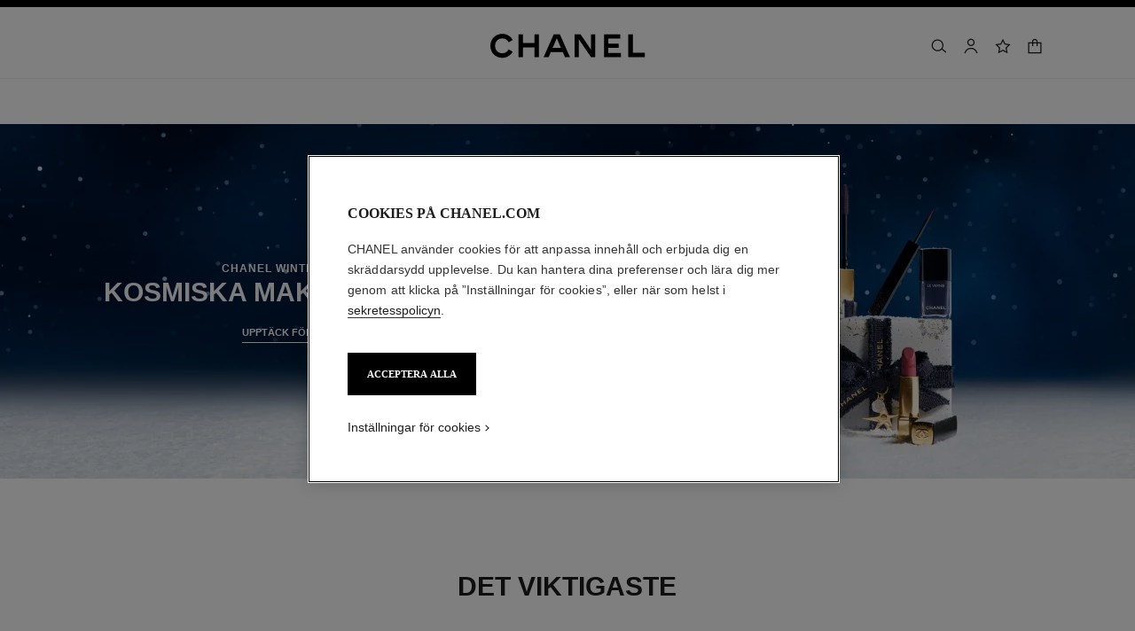

--- FILE ---
content_type: text/html;charset=UTF-8
request_url: https://www.chanel.com/se/makeup/
body_size: 105230
content:
<!DOCTYPE html>
<html lang="sv"  region="EU" class=" ">
  <head>
    <meta name="viewport" content="width=device-width, initial-scale=1, viewport-fit=cover" /><title>Makeup | Skönhet | Officiell webbplats  | CHANEL</title>

    <link rel="preconnect" href="https://fonts.chanel.com" crossorigin/>
    <link rel="preconnect" href="https://cdn.cookielaw.org" crossorigin>
    <script src="/_ui/responsive/theme-onechanel/head-3.78.6-p4.js" data-pageload="/se/yapi/pageload/" async></script>

    <script type="text/javascript"> 
      const pageName = '' 
      function loadScript(scriptUrl) { 
        const scriptTag = document.createElement('script'); 
        scriptTag.setAttribute('src',scriptUrl); 
        scriptTag.setAttribute( 'type', "text/javascript" ); 
        document.head.appendChild(scriptTag); 
      } 
      function checkExistingPage(callback, url = "") {
        pageName == 'checkout' ? window.addEventListener("load",()=>callback(url) , {once:true}) : callback(url);
      }
      function checkOnetrustActiveGroups(groupRegex){
        var result = true;
        try{
            const oneTrustCookieCheckType = 'STRICT_CONSENT';
            const groupCheckRegex = RegExp(groupRegex);
            const onetrustCookieValue = getOneTrustCookie();
            if( 'NO_CHECK' != oneTrustCookieCheckType && ('FLEXIBLE_CONSENT' == oneTrustCookieCheckType && onetrustCookieValue && onetrustCookieValue.includes('groups')
                      || 'STRICT_CONSENT' == oneTrustCookieCheckType )){
                    // Check if we have the groupToCheck in the consents
                    result = groupCheckRegex.test(decodeURIComponent(onetrustCookieValue));
            }
        }catch (error) {
          // Inject monetate or Qubit if any exception
        }
        return result;
      }
    </script> 
    <script> var OneTrust = { geolocationResponse: { stateCode: "EU", countryCode: "SE" }}; </script>
      <script type="text/javascript">

        function deleteCookie(name, host) {
          if (!name) return
          const rootDomain = window.location.hostname.split('.').slice(-2).join('.')
          document.cookie = name  + '=;Max-Age=0; path=/; domain=' + host + '; Secure; SameSite=Lax'
          document.cookie = name + '=;Max-Age=0; path=/; domain=' + rootDomain +'; Secure; SameSite=Lax'
          document.cookie = name + '=;Max-Age=0; path=/'
        }

        function deleteCookiesFromGroup(groupId = '4') {
          const cookies = Optanon?.GetDomainData?.()?.Groups?.find(group => group?.OptanonGroupId === groupId)?.Cookies

          if (!Array.isArray(cookies)) return

          cookies.forEach(({ Name , Host}) => {
            if (!Name || typeof Name !== 'string' || typeof Host !== 'string') return;

            deleteCookie(Name, Host )
          })
        }

        function loadCookieScript() {
          const cookieTag = document.createElement('script'); 
          cookieTag.setAttribute( 'type', "text/javascript" ); 
          cookieTag.setAttribute('src',"https://cdn.cookielaw.org/scripttemplates/otSDKStub.js"); 
          cookieTag.setAttribute('data-language',"sv-SE"); 
          cookieTag.setAttribute('charset',"UTF-8"); 
          cookieTag.setAttribute('async',"true"); 
          cookieTag.setAttribute('data-domain-script',"17a8718f-4328-48d8-a90f-2c1b1e33fc6a");
          cookieTag.setAttribute('fetchpriority',"high"); 
          document.head.appendChild(cookieTag); 
        }
        checkExistingPage(loadCookieScript, "")

        function handleRemoveTargetingCookies() {
          const isUs = OneTrust?.geolocationResponse?.countryCode === 'US';
          const targetingRefused = !OnetrustActiveGroups?.includes?.('4');

          if ( isUs && targetingRefused){
            deleteCookiesFromGroup('4')
          }
        }

        function OptanonWrapper() {
          window.OneTrust?.OnConsentChanged?.(() => {
            handleRemoveTargetingCookies()
          })
        }
      </script>
    <script>
          function getOneTrustCookie() {
            const oneTrustCookieName = 'OptanonConsent';
            var oneTrustCookieValue;
            document.cookie.split(';').forEach(function(el) {
              let [key,value] = el.split('=');
              if(key.trim() == oneTrustCookieName){
                  oneTrustCookieValue = el.trim();
              }
            })
            return oneTrustCookieValue;
          }
        </script>
      <script type="text/javascript">
                window.chanelMonetateData = {"pageType":"content","categories":["lang_sv","country_SE"],"customVariables":[{"name":"lang","value":"sv"},{"name":"country","value":"SE"}],"pushCart":false}
                window.srcMonetate = '//se.monetate.net/js/2/a-ed1b0fca/p/se.chanel.com/entry.js';
                if(window.srcMonetate && checkOnetrustActiveGroups('.*groups=[^&]*3:1.*')) {
                  window.monetateT = new Date().getTime();
                  checkExistingPage(loadScript, window.srcMonetate)
                }
              </script>
            <script type="text/javascript">
      window.__webpackIoChanelOutputPath = '/_ui/responsive/theme-onechanel/';
    </script>

    <script>
      var hidden = undefined, visibilityChange = undefined, haveChanged = false
      window.dataLayer = window.dataLayer || []

      if (typeof document.hidden !== "undefined") {
        hidden = "hidden"
        visibilityChange = "visibilitychange";
      } else if (typeof document.msHidden !== "undefined") {
        hidden = "msHidden";
        visibilityChange = "msvisibilitychange";
      } else if (typeof document.webkitHidden !== "undefined") {
        hidden = "webkitHidden";
        visibilityChange = "webkitvisibilitychange";
      }

      function handleVisibilityChange() {
        if ((!document.hidden || !window.dataLayer) && !haveChanged) {
          haveChanged = true
          if(window.localStorage.getItem("isGuestUser") && document.querySelector('.checkout .confirmation') && dataLayerGA['accountAction']){
            dataLayerGA['pageLoad']['funnel_type'] = 'guest'
          }
        }
      }

      function handleSendGA() {
        document.addEventListener('sendGA', data => {
          const { detail } = data;
          let dataLayerObj = { ...dataLayerGA.pageLoad };
          dataLayerObj.email_sha256 = detail.email_sha256 ? detail.email_sha256 : dataLayerObj.email_sha256;
          dataLayerObj.logged = detail.logged ? detail.logged : dataLayerObj.logged;
          dataLayerObj.userEmail = detail.email ? detail.email : dataLayerObj.userEmail;
          dataLayerObj.cartValue = detail.cartValue ? detail.cartValue : dataLayerObj.cartValue;
          dataLayerObj.user_type = detail.userType ? detail.userType : dataLayerObj.user_type;
          
          window.dataLayerGA.pageLoad = dataLayerObj;
          window.dataLayer = [dataLayerGA['pageLoad']];

          
        })
      }

      if (typeof document.addEventListener === "undefined" || typeof document.hidden !== "undefined") {
        document.addEventListener(visibilityChange, handleVisibilityChange, false)
        checkExistingPage(handleVisibilityChange, "")
      }
      handleSendGA()
    </script>
    <script>
  const deleteKey = function(obj, key) {
    let res = Object.assign({}, obj)
    delete res[key]
    return res
  }

  var dataLayerGA = {
    "pageLoad":
    	
    	      deleteKey({"newsletter_optin":"newsletter_optout","region_chanel":"europe","privateSegment":"","email_sha256":"","searchType":"","page_type":"","page_origin":"hybris|external","cartId":"","language":"sv_sv","locale":"sv_SE","eventLabel":"","userId":"","lacollectionmember":"no","logged":"not logged","divisionFlag":"","page_name":"Makeup and Cosmetics | CHANEL","client":"","userEmail":"","cartValue":"0","page":"/se/makeup/","category":"","currencyCode":"SEK"},  {"newsletter_optin":"newsletter_optout","region_chanel":"europe","privateSegment":"","email_sha256":"","searchType":"","page_type":"","page_origin":"hybris|external","cartId":"","language":"sv_sv","locale":"sv_SE","eventLabel":"","userId":"","lacollectionmember":"no","logged":"not logged","divisionFlag":"","page_name":"Makeup and Cosmetics | CHANEL","client":"","userEmail":"","cartValue":"0","page":"/se/makeup/","category":"","currencyCode":"SEK"}.eventLabel ? '': 'eventLabel')
  		   ,
    "productList":{}
  };

    

      if((Object.keys({}).length > 0) && dataLayerGA) {
        dataLayerGA.wishListMultiplePageLoad = Object.assign({"newsletter_optin":"newsletter_optout","region_chanel":"europe","privateSegment":"","email_sha256":"","searchType":"","page_type":"","page_origin":"hybris|external","cartId":"","language":"sv_sv","locale":"sv_SE","eventLabel":"","userId":"","lacollectionmember":"no","logged":"not logged","divisionFlag":"","page_name":"Makeup and Cosmetics | CHANEL","client":"","userEmail":"","cartValue":"0","page":"/se/makeup/","category":"","currencyCode":"SEK"}, {})
        delete dataLayerGA.pageLoad.event
        delete dataLayerGA.pageLoad.eventCategory 
        delete dataLayerGA.pageLoad.eventAction 
        delete dataLayerGA.pageLoad.ecommerce 
      }
    </script>
<link rel="stylesheet" type="text/css" media="all" href="/_ui/responsive/theme-onechanel/main.css?v=3.78.6-p4"/>
<link rel="stylesheet" href="https://fonts.chanel.com/xjf7bmk.css">
    <link rel="preload" as="image" href="/_ui/responsive/theme-onechanel/assets/icons.svg?v=3.78.6-p4"/>
    <script type="text/javascript" src="/_ui/responsive/common/js/jquery-3.6.0.min.js?v=3.78.6-p4" defer ></script>

    <link rel="dns-prefetch" href="//services.chanel.com" />
<link rel="manifest"  href="/_ui/responsive/theme-onechanel/assets/manifest.json?v=3.78.6-p4">
    <link rel="icon" type="image/png" sizes="16x16" href="/_ui/responsive/theme-onechanel/assets/media/favicon/16x16.png?v=3.78.6-p4">
    <link rel="icon" type="image/png" sizes="32x32" href="/_ui/responsive/theme-onechanel/assets/media/favicon/32x32.png?v=3.78.6-p4">
    <link rel="icon" type="image/png" sizes="96x96" href="/_ui/responsive/theme-onechanel/assets/media/favicon/96x96.png?v=3.78.6-p4">
    <link rel="icon" type="image/png" sizes="192x192" href="/_ui/responsive/theme-onechanel/assets/media/favicon/192x192.png?v=3.78.6-p4">
    <link rel="apple-touch-icon" sizes="120x120" href="/_ui/responsive/theme-onechanel/assets/media/favicon/120x120.png?v=3.78.6-p4">
        <link rel="apple-touch-icon" sizes="152x152" href="/_ui/responsive/theme-onechanel/assets/media/favicon/152x152.png?v=3.78.6-p4">
        <link rel="apple-touch-icon" sizes="167x167" href="/_ui/responsive/theme-onechanel/assets/media/favicon/167x167.png?v=3.78.6-p4">
        <link rel="apple-touch-icon" sizes="180x180" href="/_ui/responsive/theme-onechanel/assets/media/favicon/180x180.png?v=3.78.6-p4">
      <link rel="alternate" hreflang="ar-KW" href="https://www.chanel.com/kw-ar/makeup/"/>
            <link rel="alternate" hreflang="en-EE" href="https://www.chanel.com/ee/makeup/"/>
            <link rel="alternate" hreflang="en-IL" href="https://www.chanel.com/il-en/makeup/"/>
            <link rel="alternate" hreflang="en-AE" href="https://www.chanel.com/ae-en/makeup/"/>
            <link rel="alternate" hreflang="ar-AE" href="https://www.chanel.com/ae-ar/makeup/"/>
            <link rel="alternate" hreflang="no-NO" href="https://www.chanel.com/no/sminke/"/>
            <link rel="alternate" hreflang="nl-BE" href="https://www.chanel.com/be-nl/make-up/"/>
            <link rel="alternate" hreflang="en-AL" href="https://www.chanel.com/al/makeup/"/>
            <link rel="alternate" hreflang="en-GR" href="https://www.chanel.com/gr/makeup/"/>
            <link rel="alternate" hreflang="de-AT" href="https://www.chanel.com/at/make-up/"/>
            <link rel="alternate" hreflang="en-KW" href="https://www.chanel.com/kw-en/makeup/"/>
            <link rel="alternate" hreflang="nl-NL" href="https://www.chanel.com/nl/make-up/"/>
            <link rel="alternate" hreflang="cs-CZ" href="https://www.chanel.com/cz/liceni/"/>
            <link rel="alternate" hreflang="en-RO" href="https://www.chanel.com/ro/makeup/"/>
            <link rel="alternate" hreflang="ar-SA" href="https://www.chanel.com/sa-ar/makeup/"/>
            <link rel="alternate" hreflang="de-DE" href="https://www.chanel.com/de/make-up/"/>
            <link rel="alternate" hreflang="en-BA" href="https://www.chanel.com/ba/makeup/"/>
            <link rel="alternate" hreflang="en-RS" href="https://www.chanel.com/rs/makeup/"/>
            <link rel="alternate" hreflang="en-HK" href="https://www.chanel.com/hk-en/makeup/"/>
            <link rel="alternate" hreflang="en-FI" href="https://www.chanel.com/fi/makeup/"/>
            <link rel="alternate" hreflang="ar-QA" href="https://www.chanel.com/qa/makeup/"/>
            <link rel="alternate" hreflang="en-BG" href="https://www.chanel.com/bg/makeup/"/>
            <link rel="alternate" hreflang="es-ES" href="https://www.chanel.com/es/maquillaje/"/>
            <link rel="alternate" hreflang="ar-BH" href="https://www.chanel.com/bh-ar/makeup/"/>
            <link rel="alternate" hreflang="en-BH" href="https://www.chanel.com/bh-en/makeup/"/>
            <link rel="alternate" hreflang="es-CL" href="https://www.chanel.com/cl/maquillaje/"/>
            <link rel="alternate" hreflang="en-LT" href="https://www.chanel.com/lt/makeup/"/>
            <link rel="alternate" hreflang="es-CO" href="https://www.chanel.com/lx/maquillaje/"/>
            <link rel="alternate" hreflang="en-HR" href="https://www.chanel.com/hr/makeup/"/>
            <link rel="alternate" hreflang="en-LV" href="https://www.chanel.com/lv/makeup/"/>
            <link rel="alternate" hreflang="it-IT" href="https://www.chanel.com/it/make-up/"/>
            <link rel="alternate" hreflang="en-HU" href="https://www.chanel.com/hu/makeup/"/>
            <link rel="alternate" hreflang="es-PE" href="https://www.chanel.com/pe/maquillaje/"/>
            <link rel="alternate" hreflang="ru-RU" href="https://www.chanel.com/ru/makeup/"/>
            <link rel="alternate" hreflang="pl-PL" href="https://www.chanel.com/pl/makijaz/"/>
            <link rel="alternate" hreflang="pt-PT" href="https://www.chanel.com/pt/maquilhagem/"/>
            <link rel="alternate" hreflang="en-SA" href="https://www.chanel.com/sa-en/makeup/"/>
            <link rel="alternate" hreflang="es-PA" href="https://www.chanel.com/pa/maquillaje/"/>
            <link rel="alternate" hreflang="es-AR" href="https://www.chanel.com/ar/maquillaje/"/>
            <link rel="alternate" hreflang="fr-BE" href="https://www.chanel.com/be-fr/maquillage/"/>
            <link rel="alternate" hreflang="sv-SE" href="https://www.chanel.com/se/makeup/"/>
            <link rel="alternate" hreflang="da-DK" href="https://www.chanel.com/dk/makeup/"/>
            <link rel="alternate" hreflang="de-LU" href="https://www.chanel.com/lu-de/make-up/"/>
            <link rel="alternate" hreflang="tr-TR" href="https://www.chanel.com/tr/makyaj/"/>
            <link rel="alternate" hreflang="en-SI" href="https://www.chanel.com/si/makeup/"/>
            <link rel="alternate" hreflang="fr-LU" href="https://www.chanel.com/lu-fr/maquillage/"/>
            <link rel="alternate" hreflang="fr-FR" href="https://www.chanel.com/fr/maquillage/"/>
            <link rel="alternate" hreflang="en-SK" href="https://www.chanel.com/sk/makeup/"/>
            <meta name="msapplication-TileColor" content="#ffffff">
    <meta name="msapplication-TileImage" content="/_ui/responsive/theme-onechanel/assets/media/favicon/144x144.png?v=3.78.6-p4">
    <meta name="msapplication-config" content="/_ui/responsive/theme-onechanel/assets/media/product_default.png/browserconfig.xml?v=3.78.6-p4">
    <meta name="theme-color" content="#ffffff">
    <meta name="keywords"  />
		<meta name="description" content="Upptäck den nya serien med makeup på CHANEL.com – från unika läppstift till nagellack. Njut av kostnadsfria prover och signaturförpackningar."  />
		<meta name="robots" content="index,follow,max-image-preview:large"  />
		<meta name="referrer" content="always"  />
		<meta http-equiv="X-UA-Compatible"  />
		<meta name="apple-mobile-web-app-capable" content="yes"  />
		<meta name="geo.region" content="SE"  />
		<meta name="language" content="sv-SE"  />
		<meta name="Author" content="CHANEL"  />
		<meta property="og:site_name" content="CHANEL"  />
		<meta property="og:title" content="Makeup | Skönhet | Officiell webbplats  | CHANEL"  />
		<meta property="og:description" content="Upptäck den nya serien med makeup på CHANEL.com – från unika läppstift till nagellack. Njut av kostnadsfria prover och signaturförpackningar."  />
		<meta property="og:type" content="website"  />
		<meta name="og:image" content="https://www.chanel.com/_ui/responsive/theme-onechanel/assets/media/favicon/192x192.png"  />
		<meta property="og:site_name" content="CHANEL"  />
		<meta property="og:url" content="https://www.chanel.com/se/makeup/"  />
		<meta property="fb:app_id" content="204051566463918"  />
		<meta name="twitter:card" content="summary_large_image"  />
		<meta name="twitter:site" content="@chanel"  />
		<meta name="twitter:creator" content="@chanel"  />
		<meta name="twitter:domain" content="chanel.com"  />
		<meta name="twitter:url" content="https://www.chanel.com/se/makeup/"  />
		<meta name="twitter:maxage" content="720"  />
		<meta name="twitter:title" content="Makeup | Skönhet | Officiell webbplats  | CHANEL"  />
		<meta name="twitter:description" content="Upptäck den nya serien med makeup på CHANEL.com – från unika läppstift till nagellack. Njut av kostnadsfria prover och signaturförpackningar."  />
		<meta name="twitter:image" content="https://www.chanel.com/_ui/responsive/theme-onechanel/assets/media/favicon/192x192.png"  />
		<link rel="canonical" href="https://www.chanel.com/se/makeup/" />
<script type="application/ld+json">
          {"@context":"http://schema.org","@type":"BreadcrumbList","itemListElement":[{"@type":"ListItem","position":1,"item":{"@type":"Organization","@id":"/se/","name":"CHANEL Official Website: Fashion, Fragrance, Beauty, Watches, Fine Jewelry"}},{"@type":"ListItem","position":2,"item":{"@type":"Organization","@id":"/se/makeup/","name":"Makeup"}}]}</script>
    </head>

  <body class="language-sv_SE - page-EUmakeupHomePage pageType-ContentPage template-pages-layout-contentLayout1Page pageLabel--makeup- smartedit-page-uid-EUmakeupHomePage smartedit-page-uuid-eyJpdGVtSWQiOiJFVW1ha2V1cEhvbWVQYWdlIiwiY2F0YWxvZ0lkIjoiY2hhbmVsQ29udGVudENhdGFsb2ciLCJjYXRhbG9nVmVyc2lvbiI6Ik9ubGluZSJ9 smartedit-catalog-version-uuid-chanelContentCatalog/Online  - ">
    <ul id="header-sr-links" class="is-sr-only skip-links"  >
  <li>
    <a class="link is-cta" id="sr-main-content" href="#main" data-focus-target="#main">Huvudinnehåll</a>
  </li>
  <li class="is-hidden-s-only is-hidden-m-only">
    <a class="link is-cta" id="sr-main-navigation" href="#main-navigation" data-focus-target="#main-navigation">Huvudnavigering</a>
  </li>
  <li>
      <button data-event-category="header" type="button" class="enable-high-contrast link is-cta">
        <span class="hcmButtonLabel"> Aktivera hög kontrast</span> 
      </button>
    </li> 
  </ul>
<header
  role="banner"
  class="header js-header responsive-header is-narrow is-narrow-animating"
  
>
  <div class="header__outer">
    <div class="header__inner js-header-line-context">
      <div class="header__level-one js-header-level-one">
        <div class="nav container">
          <ul class="nav-left nav-left-one" >
            <li>
              <button title="Meny - huvudnavigering" aria-haspopup="dialog" data-test="lnkMainNagation" class="button nav-item js-header-toggle is-hidden-l">
                <svg data-test=""  class="icon is-burger" focusable="false" aria-hidden="true" xmlns="http://www.w3.org/2000/svg" width="24" height="24" viewBox="0 0 24 24" fill="#1D1D1D">
                  <path d="M2 6.5H22V5H2V6.5Z"/>
                  <path d="M22 12.75H2V11.25H22V12.75Z"/>
                  <path d="M22 19H2V17.5H22V19Z"/>
                </svg>
                <span class="is-sr-only">Meny – Huvudnavigering</span>
                <span class="header__menu-label">Meny</span><span class="is-sr-only"> - huvudnavigering</span>
              </button>
            </li>
            <li class="is-hidden-l ">

              <button title="Sök" aria-haspopup="dialog" class="button nav-item js-search-button" data-test="btnSearch_Header">
                <svg data-test=""  class="icon is-search" focusable="false" aria-hidden="true" xmlns="http://www.w3.org/2000/svg" width="24" height="24" viewBox="0 0 24 24" fill="#1D1D1D">
                  <path fill-rule="evenodd" clip-rule="evenodd" d="M16.5 11C16.5 14.5899 13.5899 17.5 10 17.5C6.41015 17.5 3.5 14.5899 3.5 11C3.5 7.41015 6.41015 4.5 10 4.5C13.5899 4.5 16.5 7.41015 16.5 11ZM15.7032 16.6102C14.2519 18.0853 12.2328 19 10 19C5.58172 19 2 15.4183 2 11C2 6.58172 5.58172 3 10 3C14.4183 3 18 6.58172 18 11C18 12.6458 17.503 14.1755 16.6509 15.4473L21.9824 19.9257L21.0176 21.0743L15.7032 16.6102Z"/>
                </svg>
                <span class="is-sr-only">Sök</span>
              </button>
            </li>
          </ul>

          <div class="nav-center">
            <div class="nav-item">
              









































  
  

    

    

    
      
      
        
        
        
		  
			<a href="/se/"
			  
			   
			   
			   
			   class=""
			  
			    
			  
			  
			    
			    
			      
			    
			  
			  
			  
			  
			  data-event-label="homepage"
        
      
    
    
     data-event-title="">
			  


<img class="
logo_header" role="img" alt=" CHANEL Startsida" data-test="lnkLogo" src="[data-uri]">
<svg aria-hidden="true" class="logo" data-test="imgLogo" focusable="false" height="28" width="175" viewBox="0 0 175 28">
    <g fill="#000" fill-rule="evenodd">
       <path d="M20.655 17.726l4.565 2.615c-2.282 4.197-6.737 6.922-11.781 6.922C6.075 27.263 0 21.629 0 13.713S6.075.163 13.439.163c5.044 0 9.5 2.725 11.781 6.923L20.655 9.7c-1.326-2.725-4.013-4.381-7.216-4.381-4.603 0-8.1 3.423-8.1 8.394s3.497 8.395 8.1 8.395c3.203 0 5.89-1.657 7.216-4.382M49.705 26.6V15.554H36.818V26.6h-5.154V.826h5.154V10.4h12.887V.826h5.155V26.6h-5.155M79.603 15.922L74.926 5.061 70.25 15.922h9.353zM89.838 26.6h-5.634l-2.54-5.892H68.188l-2.54 5.892h-5.634L71.428.826h6.996L89.838 26.6zM113.586 26.6L99.778 6.313V26.6h-4.786V.826h6.812l11.598 17.084V.826h4.787V26.6h-4.603M128.129 26.6V.826h18.41v4.787h-13.624v5.523h11.782v4.786h-11.782v5.892h14.36V26.6h-19.146M155.56 26.6V.826h5.154v20.62h13.622V26.6H155.56"></path>
    </g>
 </svg>
			</a>
		  	         
        
      
    
  

</div>
          </div>
          <ul class="nav-right">
            <li  class="is-hidden-s">
              <button
    type="button"
    title="Sök"
    aria-haspopup="dialog"
    class="button nav-item is-hidden-s-only js-search-button"
    data-test="btnSearch_Header_Disabled"
>
    <svg data-test=""  class="icon is-header-icon is-search" focusable="false" aria-hidden="true" xmlns="http://www.w3.org/2000/svg" width="24" height="24" viewBox="0 0 24 24" fill="#1D1D1D">
        <path fill-rule="evenodd" clip-rule="evenodd" d="M16.5 11C16.5 14.5899 13.5899 17.5 10 17.5C6.41015 17.5 3.5 14.5899 3.5 11C3.5 7.41015 6.41015 4.5 10 4.5C13.5899 4.5 16.5 7.41015 16.5 11ZM15.7032 16.6102C14.2519 18.0853 12.2328 19 10 19C5.58172 19 2 15.4183 2 11C2 6.58172 5.58172 3 10 3C14.4183 3 18 6.58172 18 11C18 12.6458 17.503 14.1755 16.6509 15.4473L21.9824 19.9257L21.0176 21.0743L15.7032 16.6102Z"/>
    </svg>
    <span class="is-sr-only">Sök</span>
</button>
</li>
            <li class="">
              <a title="Konto" data-test="myAccountHeaderLogo"  class="button nav-item account-button" href="/se/login/" rel="nofollow">
			<svg data-test="{}"  class="icon is-header-icon is-account" focusable="false" aria-hidden="true" xmlns="http://www.w3.org/2000/svg" width="24" height="24" viewBox="0 0 24 24" fill="#1D1D1D">
				<path fill-rule="evenodd" clip-rule="evenodd" d="M15.5001 7C15.5001 8.933 13.9331 10.5 12.0001 10.5C10.0671 10.5 8.50009 8.933 8.50009 7C8.50009 5.067 10.0671 3.5 12.0001 3.5C13.9331 3.5 15.5001 5.067 15.5001 7ZM17.0001 7C17.0001 9.76142 14.7615 12 12.0001 12C9.23866 12 7.00009 9.76142 7.00009 7C7.00009 4.23858 9.23866 2 12.0001 2C14.7615 2 17.0001 4.23858 17.0001 7ZM4.81423 20.9293C5.84524 17.8363 8.73977 15.75 12.0001 15.75C15.2604 15.75 18.1549 17.8363 19.1859 20.9293L19.5386 21.9872L20.9616 21.5128L20.609 20.4549C19.3738 16.7494 15.9061 14.25 12.0001 14.25C8.09412 14.25 4.62638 16.7494 3.39121 20.4549L3.03857 21.5128L4.4616 21.9872L4.81423 20.9293Z" />
			</svg>
			<span class="is-sr-only">Konto</span>
			</a>
	</li>
            <li class="is-hidden-s">
              <a title="Önskelista" class="button nav-item wishlist js-wishlist-datalayer nav-wishlist-item" href="/se/wishlist/" rel="nofollow" data-test="wishlist-go-to" data-dataLayer='{"event":"uaevent","eventCategory":"header","eventAction":"wishlist","eventLabel":""}'>
	<svg data-test=""  class="icon is-header-icon is-wishlist" focusable="false" aria-hidden="true" xmlns="http://www.w3.org/2000/svg" width="24" height="24" viewBox="0 0 24 24" stroke="#1D1D1D">
        <path d="M12 3.69466L14.5603 8.88233L14.7348 9.23591L15.125 9.29261L20.8499 10.1245L16.7073 14.1625L16.4249 14.4378L16.4916 14.8264L17.4695 20.5282L12.349 17.8362L12 17.6527L11.651 17.8362L6.53046 20.5282L7.5084 14.8264L7.57505 14.4378L7.2927 14.1625L3.1501 10.1245L8.87503 9.29261L9.26523 9.23591L9.43973 8.88233L12 3.69466Z" stroke-width="1.5"/>
    </svg>
	<span class="is-sr-only">Önskelista</span>
	</a>
</li>
            <li >
                <button title="Varukorg" class="js-cart cart button nav-item " aria-haspopup="dialog" data-popup-query="componentUid=item1593532821958" data-popup-target="mini-cart" data-cart-count="0" data-test="btnCArt" data-modal-title="Varukorg">
  <span class="icon-container">
    <svg data-test=""  class="icon is-header-icon is-cart" focusable="false" aria-hidden="true" xmlns="http://www.w3.org/2000/svg" width="24" height="24" viewBox="0 0 24 24" fill="#1D1D1D">
        <path fill-rule="evenodd" clip-rule="evenodd" d="M12 2.25C9.92893 2.25 8.25 3.92893 8.25 6V7H4.5H3V8.5V20.5V22H4.5H19.5H21V20.5V8.5V7H19.5H15.75V6C15.75 3.92893 14.0711 2.25 12 2.25ZM14.25 8.5V12H15.75V8.5H19.5V20.5H4.5V8.5H8.25V12H9.75V8.5H14.25ZM14.25 7V6C14.25 4.75736 13.2426 3.75 12 3.75C10.7574 3.75 9.75 4.75736 9.75 6V7H14.25Z"/>
    </svg>
    <span class="is-sr-only">
      Varukorg</span>
    </span>
</button>
</li>
            </ul>
        </div>
      </div>
      <div class="header__root js-header-root" data-signin-welcome='<li id="signIn-register" class="js-header-entry signIn-register js-signIn-register" data-test="btnAccount">
    <a id="signIn-welcome-firstName" href="/se/login/" class="group__item account-button" data-test="btnMyAccountLnk">
      <svg data-test=""  class="icon is-pulled-right is-large is-account" focusable="false" aria-hidden="true" xmlns="http://www.w3.org/2000/svg" width="24" height="24" viewBox="0 0 24 24" fill="#1D1D1D">
				<path fill-rule="evenodd" clip-rule="evenodd" d="M15.5001 7C15.5001 8.933 13.9331 10.5 12.0001 10.5C10.0671 10.5 8.50009 8.933 8.50009 7C8.50009 5.067 10.0671 3.5 12.0001 3.5C13.9331 3.5 15.5001 5.067 15.5001 7ZM17.0001 7C17.0001 9.76142 14.7615 12 12.0001 12C9.23866 12 7.00009 9.76142 7.00009 7C7.00009 4.23858 9.23866 2 12.0001 2C14.7615 2 17.0001 4.23858 17.0001 7ZM4.81423 20.9293C5.84524 17.8363 8.73977 15.75 12.0001 15.75C15.2604 15.75 18.1549 17.8363 19.1859 20.9293L19.5386 21.9872L20.9616 21.5128L20.609 20.4549C19.3738 16.7494 15.9061 14.25 12.0001 14.25C8.09412 14.25 4.62638 16.7494 3.39121 20.4549L3.03857 21.5128L4.4616 21.9872L4.81423 20.9293Z" />
			</svg>
      Mitt konto</a>
  </li>'>
    <nav id="main-navigation" class="header__primary" role="navigation" aria-label="huvudnavigering">
      <div class="nav is-hidden-l">
        <div class="nav-left"></div>
        <div class="nav-right">
          <button class="nav-item button js-header-close js-mobile-header-close" type="button">
            <svg data-test=""  class="icon is-cross-medium" focusable="false" aria-hidden="true" xmlns="http://www.w3.org/2000/svg" stroke="#1D1D1D" viewBox="0 0 24 24" fill="none">
              <path d="M6 6L12 12M12 12L6 18M12 12L18 6M12 12L18 18" stroke-width="1.5"/>
            </svg>
            <span class="is-sr-only">Stäng huvudnavigering</span>
          </button>
          </div>
      </div>

      <p class="is-sr-only" id="exclu_boutique_divisions">Endast i butiker</p>
      <ul class="header__primary__links header__primary__links1" aria-labelledby="exclu_boutique_divisions">
        <li class="js-header-entry ">
		<a href="/se/haute-couture/" id="hauteCouture" data-axis-type="Jewelry" class="header__primary__button js-header-link "  data-aria-label="Haute Couture" data-event-action="Haute Couture">
            	<span data-test="lnkAxisCategory_hauteCouture">Haute Couture</span>
				<svg data-test=""  class="icon is-arrow is-xsmall is-arrowsmallright" focusable="false" aria-hidden="true" xmlns="http://www.w3.org/2000/svg" viewBox="0 0 24 24" fill="none">
				  <path fill-rule="evenodd" clip-rule="evenodd" d="M11.5302 7.46967L10.4696 8.53033L13.9392 12L10.4696 15.4697L11.5302 16.5303L16.0605 12L11.5302 7.46967Z" fill="currentcolor"/>
				</svg>
			</a>
		









</li>
	<li class="js-header-entry ">
		<a href="/se/mode/" id="fashion" data-axis-type="Jewelry" class="header__primary__button js-header-link " role='button' aria-haspopup='dialog' data-aria-label="Mode" data-event-action="Fashion">
            	<span data-test="lnkAxisCategory_fashion">Mode</span>
				<svg data-test=""  class="icon is-arrow is-xsmall is-arrowsmallright" focusable="false" aria-hidden="true" xmlns="http://www.w3.org/2000/svg" viewBox="0 0 24 24" fill="none">
				  <path fill-rule="evenodd" clip-rule="evenodd" d="M11.5302 7.46967L10.4696 8.53033L13.9392 12L10.4696 15.4697L11.5302 16.5303L16.0605 12L11.5302 7.46967Z" fill="currentcolor"/>
				</svg>
			</a>
		









  
  
  <div class="header__secondary js-header-nav-secondary" data-test="ovlyMegaMenu_ByCategoryName" aria-hidden="true" role="dialog" aria-label="Mode Navigering">
    <div class="header__secondary__wrapper">
      <div class="nav">
        <div class="nav-left nav-left-one">
          
          <button class="button nav-item js-header-back is-hidden-l" type="button">
            
            <svg data-test=""  class="icon is-arrow is-medium is-arrowmediumleft" focusable="false" aria-hidden="true" xmlns="http://www.w3.org/2000/svg" viewBox="0 0 24 24" stroke="#1D1D1D" fill="none">
              <path d="M14 6L8 12L14 18" stroke-width="1.5"/>
            </svg>
            <span class="is-sr-only">Gå tillbaka till huvudnavigeringen</span>
          </button>
        </div>

        <div class="nav-center">
          <p class="nav-item has-text-centered is-hidden-l">
            <span class="heading is-6">Mode</span>
          </p>
          
            <div class="header__additional">
              
              
                
              
                
              
                
              
                
              
                
              
            </div>
          
        </div>

        <div class="nav-right">
          
          <button class="nav-item button js-header-close header-close" type="button" data-test="btncloseMegaMenu">
            
            <svg data-test=""  class="icon is-cross-medium" focusable="false" aria-hidden="true" xmlns="http://www.w3.org/2000/svg" stroke="#1D1D1D" viewBox="0 0 24 24" fill="none">
              <path d="M6 6L12 12M12 12L6 18M12 12L18 6M12 12L18 18" stroke-width="1.5"/>
            </svg>
            <span class="is-sr-only">Stäng Mode Navigering</span>
          </button>
        </div>
      </div>

      <div class="header__columns" role="list">
        
          
            <div class="header__column  " role="presentation">
              
                
                  
                  
                  
















	
	    <div role="listitem">
		   









































  
  

    

    

    
      
      
        
        
        
		  
			<a href="/se/fashion/"
			  
			   
			   
			   
			   class="media-block is-stacked"
			  
			    
			  
			  
			    
			    
			      
			    
			  
			  
			  
			  
			  data-event-label="fashion home">
			  
				<div class="media-block__figure"><picture>
      <source class="js-megamenu-image" media="(min-width: 961px)"
                    sizes="auto"
                    data-srcset="//www.chanel.com/emea/img/t_one/q_auto:good,fl_lossy,dpr_1.1,f_auto/w_180/prd-emea/sys-master/content/P1/hf5/h40/10864958668830-MEGAMENU-Mobile-1.jpg 180w,//www.chanel.com/emea/img/t_one/q_auto:good,fl_lossy,dpr_1.1,f_auto/w_250/prd-emea/sys-master/content/P1/hf5/h40/10864958668830-MEGAMENU-Mobile-1.jpg 250w,//www.chanel.com/emea/img/t_one/q_auto:good,fl_lossy,dpr_1.1,f_auto/w_360/prd-emea/sys-master/content/P1/hf5/h40/10864958668830-MEGAMENU-Mobile-1.jpg 360w,//www.chanel.com/emea/img/t_one/q_auto:good,fl_lossy,dpr_1.1,f_auto/w_440/prd-emea/sys-master/content/P1/hf5/h40/10864958668830-MEGAMENU-Mobile-1.jpg 440w" />
          <source class="js-megamenu-image" media="(min-width: 601px)"
                    sizes="auto"
                    data-srcset="//www.chanel.com/emea/img/t_one/q_auto:good,fl_lossy,dpr_1.1,f_auto/w_280/prd-emea/sys-master/content/P1/ha9/h47/10864966991902-Homepage_Corpo_ONE_Desktop(46).jpg 280w,//www.chanel.com/emea/img/t_one/q_auto:good,fl_lossy,dpr_1.1,f_auto/w_350/prd-emea/sys-master/content/P1/ha9/h47/10864966991902-Homepage_Corpo_ONE_Desktop(46).jpg 350w,//www.chanel.com/emea/img/t_one/q_auto:good,fl_lossy,dpr_1.1,f_auto/w_560/prd-emea/sys-master/content/P1/ha9/h47/10864966991902-Homepage_Corpo_ONE_Desktop(46).jpg 560w" />
          <img sizes="auto"
                 data-srcset="//www.chanel.com/emea/img/t_one/q_auto:good,fl_lossy,dpr_1.1,f_auto/w_280/prd-emea/sys-master/content/P1/ha9/h47/10864966991902-Homepage_Corpo_ONE_Desktop(46).jpg 280w,//www.chanel.com/emea/img/t_one/q_auto:good,fl_lossy,dpr_1.1,f_auto/w_350/prd-emea/sys-master/content/P1/ha9/h47/10864966991902-Homepage_Corpo_ONE_Desktop(46).jpg 350w,//www.chanel.com/emea/img/t_one/q_auto:good,fl_lossy,dpr_1.1,f_auto/w_560/prd-emea/sys-master/content/P1/ha9/h47/10864966991902-Homepage_Corpo_ONE_Desktop(46).jpg 560w"
                 alt=""
                 class="js-megamenu-image "
                 
            />
            <noscript>   
                <img src="//www.chanel.com/emea/img/t_one/q_auto:good,fl_lossy,dpr_1.1,f_auto/w_280/prd-emea/sys-master/content/P1/ha9/h47/10864966991902-Homepage_Corpo_ONE_Desktop(46).jpg 280w,//www.chanel.com/emea/img/t_one/q_auto:good,fl_lossy,dpr_1.1,f_auto/w_350/prd-emea/sys-master/content/P1/ha9/h47/10864966991902-Homepage_Corpo_ONE_Desktop(46).jpg 350w,//www.chanel.com/emea/img/t_one/q_auto:good,fl_lossy,dpr_1.1,f_auto/w_560/prd-emea/sys-master/content/P1/ha9/h47/10864966991902-Homepage_Corpo_ONE_Desktop(46).jpg 560w" alt="" />
              </noscript>
            </picture></div>
				
					<div class="media-block__body">
						









































  
  

    

    

    
      
        <span class="link has-icon is-reversed is-right is-cta is-media-position"   >
            
						    <span data-test="lnkAxisCategoryLandingPage">
						        <span data-test="lnkAxisCategoryHomePage_Mobile">Mode Startsida</span>
                            </span>
						    
							<svg data-test=""  class="icon is-arrow is-xsmall is-arrowsmallright" focusable="false" aria-hidden="true" xmlns="http://www.w3.org/2000/svg" viewBox="0 0 24 24" fill="none">
							  <path fill-rule="evenodd" clip-rule="evenodd" d="M11.5302 7.46967L10.4696 8.53033L13.9392 12L10.4696 15.4697L11.5302 16.5303L16.0605 12L11.5302 7.46967Z" fill="currentcolor"/>
							</svg>
						
        </span>
      
      
    
  


					</div>
				
		   
			</a>
		  	         
        
      
    
  


	    </div>
	
	


                
              
                
              
                
              
                
              
                
                  
                  
                  
















	
	    <div role="listitem">
		   









































  
  

    

    

    
      
      
        
        
        
		  
			<a href="/se/fashion/"
			  
			   
			   
			   
			   class="media-block is-stacked"
			  
			    
			  
			  
			    
			    
			      
			    
			  
			  
			  
			  
			  data-event-label="fashion home">
			  
				<div class="media-block__figure"></div>
				
					<div class="media-block__body">
						









































  
  

    

    

    
      
        <span class="link has-icon is-reversed is-right is-cta is-media-position"   >
            
						    <span data-test="lnkAxisCategoryLandingPage">
						        <span data-test="lnkAxisCategoryHomePage_Mobile">Mode Startsida</span>
                            </span>
						    
							<svg data-test=""  class="icon is-arrow is-xsmall is-arrowsmallright" focusable="false" aria-hidden="true" xmlns="http://www.w3.org/2000/svg" viewBox="0 0 24 24" fill="none">
							  <path fill-rule="evenodd" clip-rule="evenodd" d="M11.5302 7.46967L10.4696 8.53033L13.9392 12L10.4696 15.4697L11.5302 16.5303L16.0605 12L11.5302 7.46967Z" fill="currentcolor"/>
							</svg>
						
        </span>
      
      
    
  


					</div>
				
		   
			</a>
		  	         
        
      
    
  


	    </div>
	
	


                
              
                
                  
                  
                  
















	
	    <div role="listitem">
		   









































  
  

    

    

    
      
      
        
        
        
		  
			<a href="/se/fashion/handvaeskor/chanel-handvaskan/"
			  
			   
			   
			   
			   class="media-block is-stacked"
			  
			    
			  
			  
			    
			    
			      
			    
			  
			  
			  
			  
			  data-event-label="the chanel handbag">
			  
				<div class="media-block__figure"></div>
				
					<div class="media-block__body">
						









































  
  

    

    

    
      
        <span class="link has-icon is-reversed is-right is-cta is-media-position"   >
            
						    <span data-test="lnkAxisCategoryLandingPage">
						        <span data-test="lnkAxisCategoryHomePage_Mobile">CHANEL-handväskan</span>
                            </span>
						    
							<svg data-test=""  class="icon is-arrow is-xsmall is-arrowsmallright" focusable="false" aria-hidden="true" xmlns="http://www.w3.org/2000/svg" viewBox="0 0 24 24" fill="none">
							  <path fill-rule="evenodd" clip-rule="evenodd" d="M11.5302 7.46967L10.4696 8.53033L13.9392 12L10.4696 15.4697L11.5302 16.5303L16.0605 12L11.5302 7.46967Z" fill="currentcolor"/>
							</svg>
						
        </span>
      
      
    
  


					</div>
				
		   
			</a>
		  	         
        
      
    
  


	    </div>
	
	


                
              
                
              
                
              
                
              

                
              
                

                  
                    
                      
                    
                    
                  

                  
                
              
                
              
                
              
                
              
                

                  
                    
                    
                      
                    
                  

                  
                
              
                

                  
                    
                    
                      
                    
                  

                  
                
              
                
              
                
              
                
              
            </div>
          
        
          
            <div class="header__column  " role="presentation">
              
                
              
                
              
                
              

                
              
                

                  
                    
                    
                      
                    
                  

                  
                    <div class="header__category  " role="listitem">
                      
                        
                        
                        
                        
                          
                            <p class="header__category__title" data-test="lblLevelTwoCategory_ByNames">Senaste Modevisningar</p>
                          
                          
                          <ul class="header__category__links">
                            
                              
                                
                                
                                
                                
                                                                    
                                  
                                  
                                    









































  
  

    

    
      
        
      
    

    
      
      
        
        
        
		  
		    <li class="">
		  
			<a href="/se/fashion/kollektion/metiers-art-2026/"
			  
			   data-linkname="Métiers d'art 2026"
			   
			   
			   class="js-text-ltr js-header-secondary-link   prev-subtext"
			  data-test="lnkLevelThreeCategory_ByCategory"
			    
			  
			  
			    
			    
			      
			    
			  
			  
			  
			  
			  data-event-action="latest shows"
    
    
      
      
        
          data-event-label="métiers d'art 2026">
			  
                                      Métiers d'art 2026
                                      
                                    
			</a>
		  
			  
			  	<p class="is-small subtext">Available in boutiques from June 2026</p>
			  
		    </li>
		  	         
        
      
    
  


                                  
                                
                              
                            
                              
                            
                              
                                
                                
                                
                                
                                                                    
                                  
                                  
                                    









































  
  

    

    
      
        
      
    

    
      
      
        
        
        
		  
		    <li class="">
		  
			<a href="/se/fashion/kollektion/spring-summer-2026/"
			  
			   data-linkname="Spring Summer 2026"
			   
			   
			   class="js-text-ltr js-header-secondary-link   prev-subtext"
			  data-test="lnkLevelThreeCategory_ByCategory"
			    
			  
			  
			    
			    
			      
			    
			  
			  
			  
			  
			  data-event-action="latest shows"
    
    
      
      
        
          data-event-label="spring summer 2026">
			  
                                      Vår Sommar 2026 
                                      
                                    
			</a>
		  
			  
			  	<p class="is-small subtext">Tillgänglig i boutiques från mars 2026</p>
			  
		    </li>
		  	         
        
      
    
  


                                  
                                
                              
                            
                              
                            
                              
                            
                              
                            
                              
                            
                              
                            
                              
                            
                              
                            
                              
                            
                              
                            
                              
                            
                              
                            
                              
                            
                              
                            
                          </ul>
                          
                        
                      
                    </div>
                  
                
              
                
              
                

                  
                    
                    
                      
                    
                  

                  
                    <div class="header__category  " role="listitem">
                      
                        
                        
                        
                        
                          
                            <p class="header__category__title" data-test="lblLevelTwoCategory_ByNames">Kollektioner <br> i boutiquer </p>
                          
                          
                          <ul class="header__category__links">
                            
                              
                                
                                
                                
                                
                                                                    
                                  
                                  
                                    









































  
  

    

    
      
        
      
    

    
      
      
        
        
        
		  
		    <li class="">
		  
			<a href="/se/fashion/kollektion/cruise-2025-26/"
			  
			   data-linkname="Cruise 2025/26 Collection"
			   
			   
			   class="js-text-ltr js-header-secondary-link   "
			  data-test="lnkLevelThreeCategory_ByCategory"
			    
			  
			  
			    
			    
			      
			    
			  
			  
			  
			  
			  data-event-action="collections <br> in boutiques"
    
    
      
      
        
          data-event-label="cruise 2025/26 collection">
			  
                                      Cruise 2025/26 Collection 
                                      
                                    
			</a>
		  
			  
		    </li>
		  	         
        
      
    
  


                                  
                                
                              
                            
                              
                            
                              
                                
                                
                                
                                
                                                                    
                                  
                                  
                                    









































  
  

    

    
      
        
      
    

    
      
      
        
        
        
		  
		    <li class="">
		  
			<a href="/se/fashion/kollektion/chanel-coco-neige-2025-26-highlights/"
			  
			   data-linkname="CHANEL COCO NEIGE 2025/26 Collection"
			   
			   
			   class="js-text-ltr js-header-secondary-link   "
			  data-test="lnkLevelThreeCategory_ByCategory"
			    
			  
			  
			    
			    
			      
			    
			  
			  
			  
			  
			  data-event-action="collections <br> in boutiques"
    
    
      
      
        
          data-event-label="chanel coco neige 2025/26 collection">
			  
                                      CHANEL COCO NEIGE 2025/26 Kollektion
                                      
                                    
			</a>
		  
			  
		    </li>
		  	         
        
      
    
  


                                  
                                
                              
                            
                              
                                
                                
                                
                                
                                                                    
                                  
                                  
                                    









































  
  

    

    
      
        
      
    

    
      
      
        
        
        
		  
		    <li class="">
		  
			<a href="/se/fashion/kollektion/fall-winter-2025-26/"
			  
			   data-linkname="Fall-Winter 2025/26 Collection"
			   
			   
			   class="js-text-ltr js-header-secondary-link   "
			  data-test="lnkLevelThreeCategory_ByCategory"
			    
			  
			  
			    
			    
			      
			    
			  
			  
			  
			  
			  data-event-action="collections <br> in boutiques"
    
    
      
      
        
          data-event-label="fall-winter 2025/26 collection">
			  
                                      Fall-Winter 2025/26 Collection
                                      
                                    
			</a>
		  
			  
		    </li>
		  	         
        
      
    
  


                                  
                                
                              
                            
                              
                                
                                
                                
                                
                                                                    
                                  
                                  
                                    









































  
  

    

    
      
        
      
    

    
      
      
        
        
        
		  
		    <li class="">
		  
			<a href="/se/fashion/kollektion/fall-winter-2025-26-pre-collection/"
			  
			   data-linkname="Fall-Winter 2025/26 Pre-Collection"
			   
			   
			   class="js-text-ltr js-header-secondary-link   "
			  data-test="lnkLevelThreeCategory_ByCategory"
			    
			  
			  
			    
			    
			      
			    
			  
			  
			  
			  
			  data-event-action="collections <br> in boutiques"
    
    
      
      
        
          data-event-label="fall-winter 2025/26 pre-collection">
			  
                                      Förkollektion höst-vinter 2025/26
                                      
                                    
			</a>
		  
			  
		    </li>
		  	         
        
      
    
  


                                  
                                
                              
                            
                              
                            
                              
                                
                                
                                
                                
                                                                    
                                  
                                  
                                    









































  
  

    

    
      
        
      
    

    
      
      
        
        
        
		  
		    <li class="">
		  
			<a href="/se/fashion/handvaeskor/chanel-25/"
			  
			   data-linkname="The CHANEL 25 Handbag "
			   
			   
			   class="js-text-ltr js-header-secondary-link   "
			  data-test="lnkLevelThreeCategory_ByCategory"
			    
			  
			  
			    
			    
			      
			    
			  
			  
			  
			  
			  data-event-action="collections <br> in boutiques"
    
    
      
      
        
          data-event-label="the chanel 25 handbag ">
			  
                                      CHANEL 25-handväskan
                                      
                                    
			</a>
		  
			  
		    </li>
		  	         
        
      
    
  


                                  
                                
                              
                            
                              
                            
                              
                            
                              
                            
                              
                            
                              
                            
                              
                            
                              
                            
                              
                            
                          </ul>
                          
                        
                      
                    </div>
                  
                
              
            </div>
          
        
          
            <div class="header__column  " role="presentation">
              
                
              
                
              

                
              
                
              
                

                  
                    
                    
                      
                    
                  

                  
                    <div class="header__category  " role="listitem">
                      
                        
                        
                        
                        
                          
                            <p class="header__category__title" data-test="lblLevelTwoCategory_ByNames">Products</p>
                          
                          
                          <ul class="header__category__links">
                            
                              
                                
                                
                                
                                
                                                                    
                                  
                                  
                                    









































  
  

    

    
      
        
      
    

    
      
      
        
        
        
		  
		    <li class="">
		  
			<a href="/se/fashion/ready-to-wear/"
			  
			   data-linkname="Ready-to-Wear"
			   
			   
			   class="js-text-ltr js-header-secondary-link   "
			  data-test="lnkLevelThreeCategory_ByCategory"
			    
			  
			  
			    
			    
			      
			    
			  
			  
			  
			  
			  data-event-action="products"
    
    
      
      
        
          data-event-label="ready-to-wear">
			  
                                      Prêt-à-porter
                                      
                                    
			</a>
		  
			  
		    </li>
		  	         
        
      
    
  


                                  
                                
                              
                            
                              
                                
                                
                                
                                
                                                                    
                                  
                                  
                                    









































  
  

    

    
      
        
      
    

    
      
      
        
        
        
		  
		    <li class="">
		  
			<a href="/se/fashion/handvaeskor/c/1x1x1/"
			  
			   data-linkname="Handbags"
			   
			   
			   class="js-text-ltr js-header-secondary-link   "
			  data-test="lnkLevelThreeCategory_ByCategory"
			    
			  
			  
			    
			    
			      
			    
			  
			  
			  
			  
			  data-event-action="products"
    
    
      
      
        
          data-event-label="handbags">
			  
                                      Handväskor
                                      
                                    
			</a>
		  
			  
		    </li>
		  	         
        
      
    
  


                                  
                                
                              
                            
                              
                                
                                
                                
                                
                                                                    
                                  
                                  
                                    









































  
  

    

    
      
        
      
    

    
      
      
        
        
        
		  
		    <li class="">
		  
			<a href="/se/fashion/skor/c/1x1x5/"
			  
			   data-linkname="Shoes"
			   
			   
			   class="js-text-ltr js-header-secondary-link   "
			  data-test="lnkLevelThreeCategory_ByCategory"
			    
			  
			  
			    
			    
			      
			    
			  
			  
			  
			  
			  data-event-action="products"
    
    
      
      
        
          data-event-label="shoes">
			  
                                      Skor
                                      
                                    
			</a>
		  
			  
		    </li>
		  	         
        
      
    
  


                                  
                                
                              
                            
                              
                                
                                
                                
                                
                                                                    
                                  
                                  
                                    









































  
  

    

    
      
        
      
    

    
      
      
        
        
        
		  
		    <li class="">
		  
			<a href="/se/fashion/modesmycken/c/1x1x3/"
			  
			   data-linkname="Costume Jewelry"
			   
			   
			   class="js-text-ltr js-header-secondary-link   "
			  data-test="lnkLevelThreeCategory_ByCategory"
			    
			  
			  
			    
			    
			      
			    
			  
			  
			  
			  
			  data-event-action="products"
    
    
      
      
        
          data-event-label="costume jewelry">
			  
                                      Modesmycken
                                      
                                    
			</a>
		  
			  
		    </li>
		  	         
        
      
    
  


                                  
                                
                              
                            
                              
                                
                                
                                
                                
                                                                    
                                  
                                  
                                    









































  
  

    

    
      
        
      
    

    
      
      
        
        
        
		  
		    <li class="">
		  
			<a href="/se/fashion/smaa-laedervaror/c/1x1x2/"
			  
			   data-linkname="Small Leather Goods"
			   
			   
			   class="js-text-ltr js-header-secondary-link   "
			  data-test="lnkLevelThreeCategory_ByCategory"
			    
			  
			  
			    
			    
			      
			    
			  
			  
			  
			  
			  data-event-action="products"
    
    
      
      
        
          data-event-label="small leather goods">
			  
                                      Små lädervaror
                                      
                                    
			</a>
		  
			  
		    </li>
		  	         
        
      
    
  


                                  
                                
                              
                            
                              
                                
                                
                                
                                
                                                                    
                                  
                                  
                                    









































  
  

    

    
      
        
      
    

    
      
      
        
        
        
		  
		    <li class="">
		  
			<a href="/se/glasogon/myk-linje/"
			  
			   data-linkname="Eyewear"
			   
			   
			   class="js-text-ltr js-header-secondary-link   "
			  data-test="lnkLevelThreeCategory_ByCategory"
			    
			  
			  
			    
			    
			      
			    
			  
			  
			  
			  
			  data-event-action="products"
    
    
      
      
        
          data-event-label="eyewear">
			  
                                      Solglasögon och glasögon
                                      
                                    
			</a>
		  
			  
		    </li>
		  	         
        
      
    
  


                                  
                                
                              
                            
                              
                            
                              
                                
                                
                                
                                
                                                                    
                                  
                                  
                                    









































  
  

    

    
      
        
      
    

    
      
      
        
        
        
		  
		    <li class="">
		  
			<a href="/se/fashion/oevriga-accessoarer/c/1x1x4/"
			  
			   data-linkname="Other Accessories"
			   
			   
			   class="js-text-ltr js-header-secondary-link   "
			  data-test="lnkLevelThreeCategory_ByCategory"
			    
			  
			  
			    
			    
			      
			    
			  
			  
			  
			  
			  data-event-action="products"
    
    
      
      
        
          data-event-label="other accessories">
			  
                                      Övriga accessoarer
                                      
                                    
			</a>
		  
			  
		    </li>
		  	         
        
      
    
  


                                  
                                
                              
                            
                          </ul>
                          
                        
                      
                    </div>
                  
                
              
            </div>
          
        
          
            <div class="header__column  " role="presentation">
              
                
              
                
              
                
              
                
              
                
              

                
              
                

                  
                    
                    
                      
                    
                  

                  
                    <div class="header__category  " role="listitem">
                      
                        
                        
                        
                        
                          
                            <p class="header__category__title" data-test="lblLevelTwoCategory_ByNames">Inspiration</p>
                          
                          
                          <ul class="header__category__links">
                            
                              
                                
                                
                                
                                
                                                                    
                                  
                                  
                                    









































  
  

    

    
      
        
      
    

    
      
      
        
        
        
		  
		    <li class="">
		  
			<a href="/se/fashion/kollektion/savoir-faire-metiers-art/"
			  
			   data-linkname="Discover the savoir-faire<br/>of the Métiers d'art 2026 collection"
			   
			   
			   class="js-text-ltr js-header-secondary-link   "
			  data-test="lnkLevelThreeCategory_ByCategory"
			    
			  
			  
			    
			    
			      
			    
			  
			  
			  
			  
			  data-event-action="inspirations"
    
    
      
      
        
          data-event-label="discover the savoir-faire<br/>of the métiers d'art 2026 collection">
			  
                                      Discover the savoir-faire<br/>of the Métiers d'art 2026 collection
                                      
                                    
			</a>
		  
			  
		    </li>
		  	         
        
      
    
  


                                  
                                
                              
                            
                              
                            
                              
                                
                                
                                
                                
                                                                    
                                  
                                  
                                    









































  
  

    

    
      
        
      
    

    
      
      
        
        
        
		  
		    <li class="">
		  
			<a href="/se/fashion/event/nyheter-chanel-dans/"
			  
			   data-linkname="CHANEL and Dance"
			   
			   
			   class="js-text-ltr js-header-secondary-link   prev-subtext"
			  data-test="lnkLevelThreeCategory_ByCategory"
			    
			  
			  
			    
			    
			      
			    
			  
			  
			  
			  
			  data-event-action="inspirations"
    
    
      
      
        
          data-event-label="chanel and dance">
			  
                                      CHANEL and dance
                                      
                                    
			</a>
		  
			  
			  	<p class="is-small subtext">Upptäck de senaste nyheterna</p>
			  
		    </li>
		  	         
        
      
    
  


                                  
                                
                              
                            
                              
                                
                                
                                
                                
                                                                    
                                  
                                  
                                    









































  
  

    

    
      
        
      
    

    
      
      
        
        
        
		  
		    <li class="">
		  
			<a href="/se/fashion/handelse/chanel-and-cinema/"
			  
			   data-linkname="CHANEL and Cinema"
			   
			   
			   class="js-text-ltr js-header-secondary-link   prev-subtext"
			  data-test="lnkLevelThreeCategory_ByCategory"
			    
			  
			  
			    
			    
			      
			    
			  
			  
			  
			  
			  data-event-action="inspirations"
    
    
      
      
        
          data-event-label="chanel and cinema">
			  
                                      CHANEL och film 
                                      
                                    
			</a>
		  
			  
			  	<p class="is-small subtext">Discover the latest news</p>
			  
		    </li>
		  	         
        
      
    
  


                                  
                                
                              
                            
                              
                                
                                
                                
                                
                                                                    
                                  
                                  
                                    









































  
  

    

    
      
        
      
    

    
      
      
        
        
        
		  
		    <li class="">
		  
			<a href="/se/fashion/podcasts/cambon-podcasts/"
			  
			   data-linkname="CAMBON Podcasts"
			   
			   
			   class="js-text-ltr js-header-secondary-link   prev-subtext"
			  data-test="lnkLevelThreeCategory_ByCategory"
			    
			  
			  
			    
			    
			      
			    
			  
			  
			  
			  
			  data-event-action="inspirations"
    
    
      
      
        
          data-event-label="cambon podcasts">
			  
                                      Podcasts FRÅN CAMBON
                                      
                                    
			</a>
		  
			  
			  	<p class="is-small subtext">Upptäck de senaste poddarna   </p>
			  
		    </li>
		  	         
        
      
    
  


                                  
                                
                              
                            
                              
                            
                          </ul>
                          
                        
                      
                    </div>
                  
                
              
                
              
                
              
                
              
                
              
            </div>
          
        
          
            <div class="header__column  " role="presentation">
              
                
              
                
              

                
              
                

                  
                    
                    
                      
                    
                  

                  
                    <div class="header__category  " role="listitem">
                      
                        
                        
                        
                        
                          
                            <p class="header__category__title" data-test="lblLevelTwoCategory_ByNames">Tjänster</p>
                          
                          
                          <ul class="header__category__links">
                            
                              
                                
                                
                                
                                
                                                                    
                                  
                                  
                                    









































  
  

    

    
      
        
      
    

    
      
      
        
        
        
		  
		    <li class="">
		  
			<a href="/se/fashion/tjaenster/chanel-et-moi/"
			  
			   data-linkname="Chanel et moi"
			   
			   
			   class="js-text-ltr js-header-secondary-link   prev-subtext"
			  data-test="lnkLevelThreeCategory_ByCategory"
			    
			  
			  
			    
			    
			      
			    
			  
			  
			  
			  
			  data-event-action="services"
    
    
      
      
        
          data-event-label="chanel et moi">
			  
                                      Chanel et moi
                                      
                                    
			</a>
		  
			  
			  	<p class="is-small subtext">En uppsättning tjänster för att bevara varje CHANEL-kreation.</p>
			  
		    </li>
		  	         
        
      
    
  


                                  
                                
                              
                            
                              
                                
                                
                                
                                
                                                                    
                                  
                                  
                                    









































  
  

    

    
      
        
      
    

    
      
      
        
        
        
		  
		    <li class="">
		  
			<a href="/se/storelocator/fsh/"
			  
			   data-linkname="Find a Boutique"
			   
			   
			   class="js-text-ltr js-header-secondary-link   "
			  data-test="lnkLevelThreeCategory_ByCategory"
			    
			  
			  
			    
			    
			      
			    
			  
			  
			  
			  
			  data-event-action="services"
    
    
      
      
        
          data-event-label="find a boutique">
			  
                                      Hitta en butik
                                      
                                    
			</a>
		  
			  
		    </li>
		  	         
        
      
    
  


                                  
                                
                              
                            
                              
                            
                              
                            
                              
                            
                              
                                
                                
                                
                                
                                                                    
                                  
                                  
                                    









































  
  

    

    
      
        
      
    

    
      
      
        
        
        
		  
		    <li class="">
		  
			<a href="https://rendez-vous.chanel.com/se/mode?utm_source=chanel.com&utm_medium=referral&utm_content=mega_menu&lang=sv"
			  
			   data-linkname="Book an appointment SE/CZ/NO"
			   
			   
			   class="js-text-ltr js-header-secondary-link   "
			  data-test="lnkLevelThreeCategory_ByCategory"
			    
			  
			  
			    
			    
			      
			    
			  
			  
			  
			  
			  data-event-action="services"
    
    
      
      
        
          data-event-label="book an appointment se/cz/no">
			  
                                      Bokade möten med CHANEL
                                      
                                    
			</a>
		  
			  
		    </li>
		  	         
        
      
    
  


                                  
                                
                              
                            
                              
                            
                              
                            
                              
                            
                              
                            
                              
                            
                              
                            
                              
                            
                              
                            
                              
                            
                              
                            
                              
                            
                              
                            
                          </ul>
                          
                        
                      
                    </div>
                  
                
              
                
              
            </div>
          
        
      </div>

      
        <ul class="group has-border is-hidden-l js-header-contact">

            
          
            

              
              

              
              
                
                
              

            
          

          
            
          
            
          
            
          
            
          
            
          
        </ul>
      
    </div>
  </div>

</li>
	<li class="js-header-entry ">
		<a href="/se/unika-smycken/" id="highJewelry" data-axis-type="Jewelry" class="header__primary__button js-header-link " role='button' aria-haspopup='dialog' data-aria-label="High Jewelry" data-event-action="High Jewelry">
            	<span data-test="lnkAxisCategory_highJewelry">Unika smycken</span>
				<svg data-test=""  class="icon is-arrow is-xsmall is-arrowsmallright" focusable="false" aria-hidden="true" xmlns="http://www.w3.org/2000/svg" viewBox="0 0 24 24" fill="none">
				  <path fill-rule="evenodd" clip-rule="evenodd" d="M11.5302 7.46967L10.4696 8.53033L13.9392 12L10.4696 15.4697L11.5302 16.5303L16.0605 12L11.5302 7.46967Z" fill="currentcolor"/>
				</svg>
			</a>
		









  
  
  <div class="header__secondary js-header-nav-secondary" data-test="ovlyMegaMenu_ByCategoryName" aria-hidden="true" role="dialog" aria-label="Unika smycken Navigering">
    <div class="header__secondary__wrapper">
      <div class="nav">
        <div class="nav-left nav-left-one">
          
          <button class="button nav-item js-header-back is-hidden-l" type="button">
            
            <svg data-test=""  class="icon is-arrow is-medium is-arrowmediumleft" focusable="false" aria-hidden="true" xmlns="http://www.w3.org/2000/svg" viewBox="0 0 24 24" stroke="#1D1D1D" fill="none">
              <path d="M14 6L8 12L14 18" stroke-width="1.5"/>
            </svg>
            <span class="is-sr-only">Gå tillbaka till huvudnavigeringen</span>
          </button>
        </div>

        <div class="nav-center">
          <p class="nav-item has-text-centered is-hidden-l">
            <span class="heading is-6">Unika smycken</span>
          </p>
          
            <div class="header__additional">
              
              
                
              
                
              
            </div>
          
        </div>

        <div class="nav-right">
          
          <button class="nav-item button js-header-close header-close" type="button" data-test="btncloseMegaMenu">
            
            <svg data-test=""  class="icon is-cross-medium" focusable="false" aria-hidden="true" xmlns="http://www.w3.org/2000/svg" stroke="#1D1D1D" viewBox="0 0 24 24" fill="none">
              <path d="M6 6L12 12M12 12L6 18M12 12L18 6M12 12L18 18" stroke-width="1.5"/>
            </svg>
            <span class="is-sr-only">Stäng Unika smycken Navigering</span>
          </button>
        </div>
      </div>

      <div class="header__columns" role="list">
        
          
            <div class="header__column  " role="presentation">
              
                
                  
                  
                  
















	
	    <div role="listitem">
		   









































  
  

    

    

    
      
      
        
        
        
		  
			<a href="/se/unika-smycken/"
			  
			   
			   
			   
			   class="media-block is-stacked"
			  
			    
			  
			  
			    
			    
			      
			    
			  
			  
			  
			  
			  data-event-label="high jewelry">
			  
				<div class="media-block__figure"><picture>
      <source class="js-megamenu-image" media="(min-width: 961px)"
                    sizes="auto"
                    data-srcset="//www.chanel.com/emea/img/t_one/q_auto:good,fl_lossy,dpr_1.1,f_auto/w_180/prd-emea/sys-master/content/P1/h48/hd8/10760263335966-PUSH_megaMenu_DESKTOP_748x996.jpg 180w,//www.chanel.com/emea/img/t_one/q_auto:good,fl_lossy,dpr_1.1,f_auto/w_250/prd-emea/sys-master/content/P1/h48/hd8/10760263335966-PUSH_megaMenu_DESKTOP_748x996.jpg 250w,//www.chanel.com/emea/img/t_one/q_auto:good,fl_lossy,dpr_1.1,f_auto/w_360/prd-emea/sys-master/content/P1/h48/hd8/10760263335966-PUSH_megaMenu_DESKTOP_748x996.jpg 360w,//www.chanel.com/emea/img/t_one/q_auto:good,fl_lossy,dpr_1.1,f_auto/w_440/prd-emea/sys-master/content/P1/h48/hd8/10760263335966-PUSH_megaMenu_DESKTOP_748x996.jpg 440w" />
          <source class="js-megamenu-image" media="(min-width: 601px)"
                    sizes="auto"
                    data-srcset="//www.chanel.com/emea/img/t_one/q_auto:good,fl_lossy,dpr_1.1,f_auto/w_280/prd-emea/sys-master/content/P1/h36/hd5/10760263401502-PUSH_megaMenu_MOB-560x314.jpg 280w,//www.chanel.com/emea/img/t_one/q_auto:good,fl_lossy,dpr_1.1,f_auto/w_350/prd-emea/sys-master/content/P1/h36/hd5/10760263401502-PUSH_megaMenu_MOB-560x314.jpg 350w,//www.chanel.com/emea/img/t_one/q_auto:good,fl_lossy,dpr_1.1,f_auto/w_560/prd-emea/sys-master/content/P1/h36/hd5/10760263401502-PUSH_megaMenu_MOB-560x314.jpg 560w" />
          <img sizes="auto"
                 data-srcset="//www.chanel.com/emea/img/t_one/q_auto:good,fl_lossy,dpr_1.1,f_auto/w_280/prd-emea/sys-master/content/P1/h36/hd5/10760263401502-PUSH_megaMenu_MOB-560x314.jpg 280w,//www.chanel.com/emea/img/t_one/q_auto:good,fl_lossy,dpr_1.1,f_auto/w_350/prd-emea/sys-master/content/P1/h36/hd5/10760263401502-PUSH_megaMenu_MOB-560x314.jpg 350w,//www.chanel.com/emea/img/t_one/q_auto:good,fl_lossy,dpr_1.1,f_auto/w_560/prd-emea/sys-master/content/P1/h36/hd5/10760263401502-PUSH_megaMenu_MOB-560x314.jpg 560w"
                 alt=""
                 class="js-megamenu-image "
                 
            />
            <noscript>   
                <img src="//www.chanel.com/emea/img/t_one/q_auto:good,fl_lossy,dpr_1.1,f_auto/w_280/prd-emea/sys-master/content/P1/h36/hd5/10760263401502-PUSH_megaMenu_MOB-560x314.jpg 280w,//www.chanel.com/emea/img/t_one/q_auto:good,fl_lossy,dpr_1.1,f_auto/w_350/prd-emea/sys-master/content/P1/h36/hd5/10760263401502-PUSH_megaMenu_MOB-560x314.jpg 350w,//www.chanel.com/emea/img/t_one/q_auto:good,fl_lossy,dpr_1.1,f_auto/w_560/prd-emea/sys-master/content/P1/h36/hd5/10760263401502-PUSH_megaMenu_MOB-560x314.jpg 560w" alt="" />
              </noscript>
            </picture></div>
				
					<div class="media-block__body">
						









































  
  

    

    

    
      
        <span class="link has-icon is-reversed is-right is-cta is-media-position"   >
            
						    <span data-test="lnkAxisCategoryLandingPage">
						        <span data-test="lnkAxisCategoryHomePage_Mobile">Unika smycken</span>
                            </span>
						    
							<svg data-test=""  class="icon is-arrow is-xsmall is-arrowsmallright" focusable="false" aria-hidden="true" xmlns="http://www.w3.org/2000/svg" viewBox="0 0 24 24" fill="none">
							  <path fill-rule="evenodd" clip-rule="evenodd" d="M11.5302 7.46967L10.4696 8.53033L13.9392 12L10.4696 15.4697L11.5302 16.5303L16.0605 12L11.5302 7.46967Z" fill="currentcolor"/>
							</svg>
						
        </span>
      
      
    
  


					</div>
				
		   
			</a>
		  	         
        
      
    
  


	    </div>
	
	


                
              
                
              
                
              

                
              
                

                  
                    
                    
                      
                    
                  

                  
                
              
                
              
                
              
            </div>
          
        
          
            <div class="header__column  " role="presentation">
              
                
              

                
              
                

                  
                    
                    
                      
                    
                  

                  
                    <div class="header__category  " role="listitem">
                      
                        
                        
                        
                        
                          
                            <p class="header__category__title" data-test="lblLevelTwoCategory_ByNames">Särskilt utvalt</p>
                          
                          
                          <ul class="header__category__links">
                            
                              
                                
                                
                                
                                
                                                                    
                                  
                                  
                                    









































  
  

    

    
      
        
      
    

    
      
      
        
        
        
		  
		    <li class="">
		  
			<a href="/se/unika-smycken/kollektionen-reach-for-the-stars/"
			  
			   data-linkname="REACH FOR THE STARS"
			   
			   
			   class="js-text-ltr js-header-secondary-link   "
			  data-test="lnkLevelThreeCategory_ByCategory"
			    
			  
			  
			    
			    
			      
			    
			  
			  
			  
			  
			  data-event-action="featured"
    
    
      
      
        
          data-event-label="reach for the stars">
			  
                                      REACH FOR THE STARS
                                      
                                    
			</a>
		  
			  
		    </li>
		  	         
        
      
    
  


                                  
                                
                              
                            
                              
                            
                          </ul>
                          
                        
                      
                    </div>
                  
                
              
            </div>
          
        
          
            <div class="header__column  " role="presentation">
              
                
              

                
              
                

                  
                    
                    
                      
                    
                  

                  
                    <div class="header__category  " role="listitem">
                      
                        
                        
                        
                        
                          
                            <p class="header__category__title" data-test="lblLevelTwoCategory_ByNames">De tematiska kollektionerna</p>
                          
                          
                          <ul class="header__category__links">
                            
                              
                                
                                
                                
                                
                                                                    
                                  
                                  
                                    









































  
  

    

    
      
        
      
    

    
      
      
        
        
        
		  
		    <li class="">
		  
			<a href="/se/unika-smycken/sport-kollektionen/"
			  
			   data-linkname="Haute Joaillerie Sport"
			   
			   
			   class="js-text-ltr js-header-secondary-link   "
			  data-test="lnkLevelThreeCategory_ByCategory"
			    
			  
			  
			    
			    
			      
			    
			  
			  
			  
			  
			  data-event-action="the thematic collections"
    
    
      
      
        
          data-event-label="haute joaillerie sport">
			  
                                      Haute Joaillerie Sport
                                      
                                    
			</a>
		  
			  
		    </li>
		  	         
        
      
    
  


                                  
                                
                              
                            
                              
                                
                                
                                
                                
                                                                    
                                  
                                  
                                    









































  
  

    

    
      
        
      
    

    
      
      
        
        
        
		  
		    <li class="">
		  
			<a href="/se/unika-smycken/tweed-kollektionen/"
			  
			   data-linkname="Tweed de CHANEL"
			   
			   
			   class="js-text-ltr js-header-secondary-link   "
			  data-test="lnkLevelThreeCategory_ByCategory"
			    
			  
			  
			    
			    
			      
			    
			  
			  
			  
			  
			  data-event-action="the thematic collections"
    
    
      
      
        
          data-event-label="tweed de chanel">
			  
                                      Tweed de CHANEL
                                      
                                    
			</a>
		  
			  
		    </li>
		  	         
        
      
    
  


                                  
                                
                              
                            
                              
                                
                                
                                
                                
                                                                    
                                  
                                  
                                    









































  
  

    

    
      
        
      
    

    
      
      
        
        
        
		  
		    <li class="">
		  
			<a href="/se/unika-smycken/collection-1932-allure-celeste-necklace/"
			  
			   data-linkname="Collection 1932"
			   
			   
			   class="js-text-ltr js-header-secondary-link   "
			  data-test="lnkLevelThreeCategory_ByCategory"
			    
			  
			  
			    
			    
			      
			    
			  
			  
			  
			  
			  data-event-action="the thematic collections"
    
    
      
      
        
          data-event-label="collection 1932">
			  
                                      Kollektionen 1932
                                      
                                    
			</a>
		  
			  
		    </li>
		  	         
        
      
    
  


                                  
                                
                              
                            
                              
                                
                                
                                
                                
                                                                    
                                  
                                  
                                    









































  
  

    

    
      
        
      
    

    
      
      
        
        
        
		  
		    <li class="">
		  
			<a href="/se/unika-smycken/n5-kollektionen/"
			  
			   data-linkname="Collection N°5"
			   
			   
			   class="js-text-ltr js-header-secondary-link   "
			  data-test="lnkLevelThreeCategory_ByCategory"
			    
			  
			  
			    
			    
			      
			    
			  
			  
			  
			  
			  data-event-action="the thematic collections"
    
    
      
      
        
          data-event-label="collection n°5">
			  
                                      Collection N°5
                                      
                                    
			</a>
		  
			  
		    </li>
		  	         
        
      
    
  


                                  
                                
                              
                            
                          </ul>
                          
                        
                      
                    </div>
                  
                
              
            </div>
          
        
          
            <div class="header__column  " role="presentation">
              
                
              

                
              
                

                  
                    
                    
                      
                    
                  

                  
                    <div class="header__category  " role="listitem">
                      
                        
                        
                        
                        
                          
                            <p class="header__category__title" data-test="lblLevelTwoCategory_ByNames">Les Signatures de CHANEL</p>
                          
                          
                          <ul class="header__category__links">
                            
                              
                                
                                
                                
                                
                                                                    
                                  
                                  
                                    









































  
  

    

    
      
        
      
    

    
      
      
        
        
        
		  
		    <li class="">
		  
			<a href="/se/unika-smycken/camelia-kollektionen/"
			  
			   data-linkname="Camélia"
			   
			   
			   class="js-text-ltr js-header-secondary-link   "
			  data-test="lnkLevelThreeCategory_ByCategory"
			    
			  
			  
			    
			    
			      
			    
			  
			  
			  
			  
			  data-event-action="les signatures de chanel"
    
    
      
      
        
          data-event-label="camélia">
			  
                                      Camélia
                                      
                                    
			</a>
		  
			  
		    </li>
		  	         
        
      
    
  


                                  
                                
                              
                            
                              
                                
                                
                                
                                
                                                                    
                                  
                                  
                                    









































  
  

    

    
      
        
      
    

    
      
      
        
        
        
		  
		    <li class="">
		  
			<a href="/se/unika-smycken/plume-de-chanel-kollektionen/"
			  
			   data-linkname="Plume de CHANEL"
			   
			   
			   class="js-text-ltr js-header-secondary-link   "
			  data-test="lnkLevelThreeCategory_ByCategory"
			    
			  
			  
			    
			    
			      
			    
			  
			  
			  
			  
			  data-event-action="les signatures de chanel"
    
    
      
      
        
          data-event-label="plume de chanel">
			  
                                      Plume de CHANEL
                                      
                                    
			</a>
		  
			  
		    </li>
		  	         
        
      
    
  


                                  
                                
                              
                            
                              
                                
                                
                                
                                
                                                                    
                                  
                                  
                                    









































  
  

    

    
      
        
      
    

    
      
      
        
        
        
		  
		    <li class="">
		  
			<a href="/se/unika-smycken/comete-kollektionen/"
			  
			   data-linkname="Comète"
			   
			   
			   class="js-text-ltr js-header-secondary-link   "
			  data-test="lnkLevelThreeCategory_ByCategory"
			    
			  
			  
			    
			    
			      
			    
			  
			  
			  
			  
			  data-event-action="les signatures de chanel"
    
    
      
      
        
          data-event-label="comète">
			  
                                      Comète
                                      
                                    
			</a>
		  
			  
		    </li>
		  	         
        
      
    
  


                                  
                                
                              
                            
                              
                                
                                
                                
                                
                                                                    
                                  
                                  
                                    









































  
  

    

    
      
        
      
    

    
      
      
        
        
        
		  
		    <li class="">
		  
			<a href="/se/unika-smycken/ruban-kollektionen/"
			  
			   data-linkname="Ruban"
			   
			   
			   class="js-text-ltr js-header-secondary-link   "
			  data-test="lnkLevelThreeCategory_ByCategory"
			    
			  
			  
			    
			    
			      
			    
			  
			  
			  
			  
			  data-event-action="les signatures de chanel"
    
    
      
      
        
          data-event-label="ruban">
			  
                                      Ruban
                                      
                                    
			</a>
		  
			  
		    </li>
		  	         
        
      
    
  


                                  
                                
                              
                            
                              
                                
                                
                                
                                
                                                                    
                                  
                                  
                                    









































  
  

    

    
      
        
      
    

    
      
      
        
        
        
		  
		    <li class="">
		  
			<a href="/se/unika-smycken/lion-kollektionen/"
			  
			   data-linkname="Lion"
			   
			   
			   class="js-text-ltr js-header-secondary-link   "
			  data-test="lnkLevelThreeCategory_ByCategory"
			    
			  
			  
			    
			    
			      
			    
			  
			  
			  
			  
			  data-event-action="les signatures de chanel"
    
    
      
      
        
          data-event-label="lion">
			  
                                      Lion
                                      
                                    
			</a>
		  
			  
		    </li>
		  	         
        
      
    
  


                                  
                                
                              
                            
                              
                                
                                
                                
                                
                                                                    
                                  
                                  
                                    









































  
  

    

    
      
        
      
    

    
      
      
        
        
        
		  
		    <li class="">
		  
			<a href="/se/unika-smycken/signatures-collection-n5/"
			  
			   data-linkname="Collection N°5"
			   
			   
			   class="js-text-ltr js-header-secondary-link   "
			  data-test="lnkLevelThreeCategory_ByCategory"
			    
			  
			  
			    
			    
			      
			    
			  
			  
			  
			  
			  data-event-action="les signatures de chanel"
    
    
      
      
        
          data-event-label="collection n°5">
			  
                                      Collection N°5
                                      
                                    
			</a>
		  
			  
		    </li>
		  	         
        
      
    
  


                                  
                                
                              
                            
                          </ul>
                          
                        
                      
                    </div>
                  
                
              
            </div>
          
        
          
            <div class="header__column  " role="presentation">
              
                
              

                
              
                

                  
                    
                    
                      
                    
                  

                  
                    <div class="header__category  " role="listitem">
                      
                        
                        
                        
                        
                          
                            <p class="header__category__title" data-test="lblLevelTwoCategory_ByNames">Unika smycken enligt CHANEL</p>
                          
                          
                          <ul class="header__category__links">
                            
                              
                                
                                
                                
                                
                                                                    
                                  
                                  
                                    









































  
  

    

    
      
        
      
    

    
      
      
        
        
        
		  
		    <li class="">
		  
			<a href="/se/unika-smycken/savoir-faire/"
			  
			   data-linkname="The Savoir-Faire of CHANEL High Jewelry"
			   
			   
			   class="js-text-ltr js-header-secondary-link   "
			  data-test="lnkLevelThreeCategory_ByCategory"
			    
			  
			  
			    
			    
			      
			    
			  
			  
			  
			  
			  data-event-action="high jewelry according to chanel"
    
    
      
      
        
          data-event-label="the savoir-faire of chanel high jewelry">
			  
                                      SAVOIR-FAIRE AV CHANEL HIGH JEWELLERY
                                      
                                    
			</a>
		  
			  
		    </li>
		  	         
        
      
    
  


                                  
                                
                              
                            
                              
                                
                                
                                
                                
                                                                    
                                  
                                  
                                    









































  
  

    

    
      
        
      
    

    
      
      
        
        
        
		  
		    <li class="">
		  
			<a href="/se/unika-smycken/bijoux-de-diamants/"
			  
			   data-linkname="Bijoux de Diamants"
			   
			   
			   class="js-text-ltr js-header-secondary-link   "
			  data-test="lnkLevelThreeCategory_ByCategory"
			    
			  
			  
			    
			    
			      
			    
			  
			  
			  
			  
			  data-event-action="high jewelry according to chanel"
    
    
      
      
        
          data-event-label="bijoux de diamants">
			  
                                      Bijoux de Diamants
                                      
                                    
			</a>
		  
			  
		    </li>
		  	         
        
      
    
  


                                  
                                
                              
                            
                              
                                
                                
                                
                                
                                                                    
                                  
                                  
                                    









































  
  

    

    
      
        
      
    

    
      
      
        
        
        
		  
		    <li class="">
		  
			<a href="/se/smycken/18-place-vendome/"
			  
			   data-linkname="18 Place Vendôme"
			   
			   
			   class="js-text-ltr js-header-secondary-link   "
			  data-test="lnkLevelThreeCategory_ByCategory"
			    
			  
			  
			    
			    
			      
			    
			  
			  
			  
			  
			  data-event-action="high jewelry according to chanel"
    
    
      
      
        
          data-event-label="18 place vendôme">
			  
                                      18 Place Vendôme
                                      
                                    
			</a>
		  
			  
		    </li>
		  	         
        
      
    
  


                                  
                                
                              
                            
                              
                            
                              
                            
                              
                            
                              
                            
                          </ul>
                          
                        
                      
                    </div>
                  
                
              
            </div>
          
        
      </div>

      
        <ul class="group has-border is-hidden-l js-header-contact">

            
          
            

              
              

              
              
                
                
              

            
          

          
            
          
            
          
        </ul>
      
    </div>
  </div>

</li>
	<li class="js-header-entry ">
		<a href="/se/smycken/" id="jewelry" data-axis-type="Jewelry" class="header__primary__button js-header-link is-active" role='button' aria-haspopup='dialog' data-aria-label="Fine Jewelry" data-event-action="Fine Jewelry">
            	<span data-test="lnkAxisCategory_jewelry">Exklusiva smycken</span>
				<svg data-test=""  class="icon is-arrow is-xsmall is-arrowsmallright" focusable="false" aria-hidden="true" xmlns="http://www.w3.org/2000/svg" viewBox="0 0 24 24" fill="none">
				  <path fill-rule="evenodd" clip-rule="evenodd" d="M11.5302 7.46967L10.4696 8.53033L13.9392 12L10.4696 15.4697L11.5302 16.5303L16.0605 12L11.5302 7.46967Z" fill="currentcolor"/>
				</svg>
			</a>
		









  
  
  <div class="header__secondary js-header-nav-secondary" data-test="ovlyMegaMenu_ByCategoryName" aria-hidden="true" role="dialog" aria-label="Exklusiva smycken Navigering">
    <div class="header__secondary__wrapper">
      <div class="nav">
        <div class="nav-left nav-left-one">
          
          <button class="button nav-item js-header-back is-hidden-l" type="button">
            
            <svg data-test=""  class="icon is-arrow is-medium is-arrowmediumleft" focusable="false" aria-hidden="true" xmlns="http://www.w3.org/2000/svg" viewBox="0 0 24 24" stroke="#1D1D1D" fill="none">
              <path d="M14 6L8 12L14 18" stroke-width="1.5"/>
            </svg>
            <span class="is-sr-only">Gå tillbaka till huvudnavigeringen</span>
          </button>
        </div>

        <div class="nav-center">
          <p class="nav-item has-text-centered is-hidden-l">
            <span class="heading is-6">Exklusiva smycken</span>
          </p>
          
            <div class="header__additional">
              
              
                
              
                
              
                
                  
                  
                  <p>Endast i utvalda boutiquer och hos auktoriserade &aring;terf&ouml;rs&auml;ljare&nbsp;</p>
                
              
                
              
                
              
                
              
            </div>
          
        </div>

        <div class="nav-right">
          
          <button class="nav-item button js-header-close header-close" type="button" data-test="btncloseMegaMenu">
            
            <svg data-test=""  class="icon is-cross-medium" focusable="false" aria-hidden="true" xmlns="http://www.w3.org/2000/svg" stroke="#1D1D1D" viewBox="0 0 24 24" fill="none">
              <path d="M6 6L12 12M12 12L6 18M12 12L18 6M12 12L18 18" stroke-width="1.5"/>
            </svg>
            <span class="is-sr-only">Stäng Exklusiva smycken Navigering</span>
          </button>
        </div>
      </div>

      <div class="header__columns" role="list">
        
          
            <div class="header__column  " role="presentation">
              
                
                  
                  
                  
















	
	    <div role="listitem">
		   









































  
  

    

    

    
      
      
        
        
        
		  
			<a href="/se/smycken/"
			  
			   
			   
			   
			   class="media-block is-stacked"
			  
			    
			  
			  
			    
			    
			      
			    
			  
			  
			  
			  
			  data-event-label="fine jewelry home">
			  
				<div class="media-block__figure"><picture>
      <source class="js-megamenu-image" media="(min-width: 961px)"
                    sizes="auto"
                    data-srcset="//www.chanel.com/emea/img/t_one/q_auto:good,fl_lossy,dpr_1.1,f_auto/w_180/prd-emea/sys-master/content/P1/he0/hbe/10832068083742-eoy-megamenu-joa-desktop.jpg 180w,//www.chanel.com/emea/img/t_one/q_auto:good,fl_lossy,dpr_1.1,f_auto/w_250/prd-emea/sys-master/content/P1/he0/hbe/10832068083742-eoy-megamenu-joa-desktop.jpg 250w,//www.chanel.com/emea/img/t_one/q_auto:good,fl_lossy,dpr_1.1,f_auto/w_360/prd-emea/sys-master/content/P1/he0/hbe/10832068083742-eoy-megamenu-joa-desktop.jpg 360w,//www.chanel.com/emea/img/t_one/q_auto:good,fl_lossy,dpr_1.1,f_auto/w_440/prd-emea/sys-master/content/P1/he0/hbe/10832068083742-eoy-megamenu-joa-desktop.jpg 440w" />
          <source class="js-megamenu-image" media="(min-width: 601px)"
                    sizes="auto"
                    data-srcset="//www.chanel.com/emea/img/t_one/q_auto:good,fl_lossy,dpr_1.1,f_auto/w_280/prd-emea/sys-master/content/P1/he2/hbb/10832068149278-eoy-megamenu-joa-mobile.jpg 280w,//www.chanel.com/emea/img/t_one/q_auto:good,fl_lossy,dpr_1.1,f_auto/w_350/prd-emea/sys-master/content/P1/he2/hbb/10832068149278-eoy-megamenu-joa-mobile.jpg 350w,//www.chanel.com/emea/img/t_one/q_auto:good,fl_lossy,dpr_1.1,f_auto/w_560/prd-emea/sys-master/content/P1/he2/hbb/10832068149278-eoy-megamenu-joa-mobile.jpg 560w" />
          <img sizes="auto"
                 data-srcset="//www.chanel.com/emea/img/t_one/q_auto:good,fl_lossy,dpr_1.1,f_auto/w_280/prd-emea/sys-master/content/P1/he2/hbb/10832068149278-eoy-megamenu-joa-mobile.jpg 280w,//www.chanel.com/emea/img/t_one/q_auto:good,fl_lossy,dpr_1.1,f_auto/w_350/prd-emea/sys-master/content/P1/he2/hbb/10832068149278-eoy-megamenu-joa-mobile.jpg 350w,//www.chanel.com/emea/img/t_one/q_auto:good,fl_lossy,dpr_1.1,f_auto/w_560/prd-emea/sys-master/content/P1/he2/hbb/10832068149278-eoy-megamenu-joa-mobile.jpg 560w"
                 alt=""
                 class="js-megamenu-image "
                 
            />
            <noscript>   
                <img src="//www.chanel.com/emea/img/t_one/q_auto:good,fl_lossy,dpr_1.1,f_auto/w_280/prd-emea/sys-master/content/P1/he2/hbb/10832068149278-eoy-megamenu-joa-mobile.jpg 280w,//www.chanel.com/emea/img/t_one/q_auto:good,fl_lossy,dpr_1.1,f_auto/w_350/prd-emea/sys-master/content/P1/he2/hbb/10832068149278-eoy-megamenu-joa-mobile.jpg 350w,//www.chanel.com/emea/img/t_one/q_auto:good,fl_lossy,dpr_1.1,f_auto/w_560/prd-emea/sys-master/content/P1/he2/hbb/10832068149278-eoy-megamenu-joa-mobile.jpg 560w" alt="" />
              </noscript>
            </picture></div>
				
					<div class="media-block__body">
						









































  
  

    

    

    
      
        <span class="link has-icon is-reversed is-right is-cta is-media-position"   >
            
						    <span data-test="lnkAxisCategoryLandingPage">
						        <span data-test="lnkAxisCategoryHomePage_Mobile">Smycken startsida</span>
                            </span>
						    
							<svg data-test=""  class="icon is-arrow is-xsmall is-arrowsmallright" focusable="false" aria-hidden="true" xmlns="http://www.w3.org/2000/svg" viewBox="0 0 24 24" fill="none">
							  <path fill-rule="evenodd" clip-rule="evenodd" d="M11.5302 7.46967L10.4696 8.53033L13.9392 12L10.4696 15.4697L11.5302 16.5303L16.0605 12L11.5302 7.46967Z" fill="currentcolor"/>
							</svg>
						
        </span>
      
      
    
  


					</div>
				
		   
			</a>
		  	         
        
      
    
  


	    </div>
	
	


                
              
                
              
                
              
                
              
                
              
                
              
                
              
                
              
                
              
                
              
                
              
                
              
                
              
                
              
                
              
                
                  
                  
                  
















	
	    <div role="listitem">
		   









































  
  

    

    

    
      
      
        
        
        
		  
			<a href="https://rendez-vous.chanel.com/se/watches-jewellery"
			  
			   
			   
			   
			   class="media-block is-stacked"
			  
			    
			  
			  
			    
			    
			      
			    
			  
			  
			  
			  
			  data-event-label="book an appointment">
			  
				<div class="media-block__figure"></div>
				
					<div class="media-block__body">
						









































  
  

    

    

    
      
        <span class="link has-icon is-reversed is-right is-cta is-media-position"   >
            
						    <span data-test="lnkAxisCategoryLandingPage">
						        <span data-test="lnkAxisCategoryHomePage_Mobile">Boka ett möte</span>
                            </span>
						    
							<svg data-test=""  class="icon is-arrow is-xsmall is-arrowsmallright" focusable="false" aria-hidden="true" xmlns="http://www.w3.org/2000/svg" viewBox="0 0 24 24" fill="none">
							  <path fill-rule="evenodd" clip-rule="evenodd" d="M11.5302 7.46967L10.4696 8.53033L13.9392 12L10.4696 15.4697L11.5302 16.5303L16.0605 12L11.5302 7.46967Z" fill="currentcolor"/>
							</svg>
						
        </span>
      
      
    
  


					</div>
				
		   
			</a>
		  	         
        
      
    
  


	    </div>
	
	


                
              
                
              
                
              
                
              
                
              
                
              

                
              
                

                  
                    
                      
                    
                    
                  

                  
                
              
                
              
                
              
                
              
                
              
                
              
                
              
                
              
                
              
                
              
                
              
                
              
                
              
                
              
                
              
                

                  
                    
                    
                      
                    
                  

                  
                
              
                
              
                
              
                
              
                
              
                
              
            </div>
          
        
          
            <div class="header__column  " role="presentation">
              
                
              

                
              
                

                  
                    
                    
                      
                    
                  

                  
                    <div class="header__category  " role="listitem">
                      
                        
                        
                        
                        
                          
                            <p class="header__category__title" data-test="lblLevelTwoCategory_ByNames">Från dröm till verklighet</p>
                          
                          
                          <ul class="header__category__links">
                            
                              
                                
                                
                                
                                
                                                                    
                                  
                                  
                                    









































  
  

    

    
      
        
      
    

    
      
      
        
        
        
		  
		    <li class="">
		  
			<a href="/se/smycken/utbud-av-exceptionella-gavor/"
			  
			   data-linkname="The Selection for the Holidays"
			   
			   
			   class="js-text-ltr js-header-secondary-link   "
			  data-test="lnkLevelThreeCategory_ByCategory"
			    
			  
			  
			    
			    
			      
			    
			  
			  
			  
			  
			  data-event-action="from dream to reality"
    
    
      
      
        
          data-event-label="the selection for the holidays">
			  
                                      Urvalet för jul- och nyårssäsongen
                                      
                                    
			</a>
		  
			  
		    </li>
		  	         
        
      
    
  


                                  
                                
                              
                            
                              
                                
                                
                                
                                
                                                                    
                                  
                                  
                                    









































  
  

    

    
      
        
      
    

    
      
      
        
        
        
		  
		    <li class="">
		  
			<a href="/se/klockor-exklusiva-smycken/hitta-dromgava/"
			  
			   data-linkname="Find the Dream Gift"
			   
			   
			   class="js-text-ltr js-header-secondary-link   "
			  data-test="lnkLevelThreeCategory_ByCategory"
			    
			  
			  
			    
			    
			      
			    
			  
			  
			  
			  
			  data-event-action="from dream to reality"
    
    
      
      
        
          data-event-label="find the dream gift">
			  
                                      Hitta din drömgåva
                                      
                                    
			</a>
		  
			  
		    </li>
		  	         
        
      
    
  


                                  
                                
                              
                            
                              
                                
                                
                                
                                
                                                                    
                                  
                                  
                                    









































  
  

    

    
      
        
      
    

    
      
      
        
        
        
		  
		    <li class="">
		  
			<a href="/se/klockor-exklusiva-smycken/klassiska-kreationer/"
			  
			   data-linkname="The iconic creations"
			   
			   
			   class="js-text-ltr js-header-secondary-link   "
			  data-test="lnkLevelThreeCategory_ByCategory"
			    
			  
			  
			    
			    
			      
			    
			  
			  
			  
			  
			  data-event-action="from dream to reality"
    
    
      
      
        
          data-event-label="the iconic creations">
			  
                                      De klassiska kreationerna
                                      
                                    
			</a>
		  
			  
		    </li>
		  	         
        
      
    
  


                                  
                                
                              
                            
                              
                            
                              
                            
                              
                            
                              
                            
                              
                            
                              
                            
                              
                            
                              
                            
                              
                            
                              
                                
                                
                                
                                
                                                                    
                                  
                                  
                                    









































  
  

    

    
      
        
      
    

    
      
      
        
        
        
		  
		    <li class="">
		  
			<a href="/se/exklusiva-smycken/new-fine-jewelry/c/3x3x26/"
			  
			   data-linkname="New Fine Jewelry"
			   
			   
			   class="js-text-ltr js-header-secondary-link   "
			  data-test="lnkLevelThreeCategory_ByCategory"
			    
			  
			  
			    
			    
			      
			    
			  
			  
			  
			  
			  data-event-action="from dream to reality"
    
    
      
      
        
          data-event-label="new fine jewelry">
			  
                                      Nya exklusiva smycken
                                      
                                    
			</a>
		  
			  
		    </li>
		  	         
        
      
    
  


                                  
                                
                              
                            
                              
                            
                              
                            
                              
                            
                              
                            
                              
                            
                              
                            
                              
                            
                              
                            
                              
                            
                              
                            
                              
                            
                              
                            
                              
                            
                          </ul>
                          
                        
                      
                    </div>
                  
                
              
            </div>
          
        
          
            <div class="header__column  " role="presentation">
              
                
              
                
              
                
              

                
              
                

                  
                    
                    
                      
                    
                  

                  
                    <div class="header__category  " role="listitem">
                      
                        
                        
                        
                        
                          
                            <p class="header__category__title" data-test="lblLevelTwoCategory_ByNames">Kategorier</p>
                          
                          
                          <ul class="header__category__links">
                            
                              
                                
                                
                                
                                
                                                                    
                                  
                                  
                                    









































  
  

    

    
      
        
      
    

    
      
      
        
        
        
		  
		    <li class="">
		  
			<a href="/se/exklusiva-smycken/ringar/c/3x1x2/"
			  
			   data-linkname="Rings"
			   
			   
			   class="js-text-ltr js-header-secondary-link   "
			  data-test="lnkLevelThreeCategory_ByCategory"
			    
			  
			  
			    
			    
			      
			    
			  
			  
			  
			  
			  data-event-action="categories"
    
    
      
      
        
          data-event-label="rings">
			  
                                      Ringar
                                      
                                    
			</a>
		  
			  
		    </li>
		  	         
        
      
    
  


                                  
                                
                              
                            
                              
                                
                                
                                
                                
                                                                    
                                  
                                  
                                    









































  
  

    

    
      
        
      
    

    
      
      
        
        
        
		  
		    <li class="">
		  
			<a href="/se/exklusiva-smycken/armband/c/3x1x3/"
			  
			   data-linkname="Bracelets"
			   
			   
			   class="js-text-ltr js-header-secondary-link   "
			  data-test="lnkLevelThreeCategory_ByCategory"
			    
			  
			  
			    
			    
			      
			    
			  
			  
			  
			  
			  data-event-action="categories"
    
    
      
      
        
          data-event-label="bracelets">
			  
                                      Armband
                                      
                                    
			</a>
		  
			  
		    </li>
		  	         
        
      
    
  


                                  
                                
                              
                            
                              
                                
                                
                                
                                
                                                                    
                                  
                                  
                                    









































  
  

    

    
      
        
      
    

    
      
      
        
        
        
		  
		    <li class="">
		  
			<a href="/se/exklusiva-smycken/oerhaengen/c/3x1x4/"
			  
			   data-linkname="Earrings"
			   
			   
			   class="js-text-ltr js-header-secondary-link   "
			  data-test="lnkLevelThreeCategory_ByCategory"
			    
			  
			  
			    
			    
			      
			    
			  
			  
			  
			  
			  data-event-action="categories"
    
    
      
      
        
          data-event-label="earrings">
			  
                                      Örhängen
                                      
                                    
			</a>
		  
			  
		    </li>
		  	         
        
      
    
  


                                  
                                
                              
                            
                              
                                
                                
                                
                                
                                                                    
                                  
                                  
                                    









































  
  

    

    
      
        
      
    

    
      
      
        
        
        
		  
		    <li class="">
		  
			<a href="/se/exklusiva-smycken/halsband/c/3x1x1/"
			  
			   data-linkname="Necklaces"
			   
			   
			   class="js-text-ltr js-header-secondary-link   "
			  data-test="lnkLevelThreeCategory_ByCategory"
			    
			  
			  
			    
			    
			      
			    
			  
			  
			  
			  
			  data-event-action="categories"
    
    
      
      
        
          data-event-label="necklaces">
			  
                                      Halsband
                                      
                                    
			</a>
		  
			  
		    </li>
		  	         
        
      
    
  


                                  
                                
                              
                            
                              
                                
                                
                                
                                
                                                                    
                                  
                                  
                                    









































  
  

    

    
      
        
      
    

    
      
      
        
        
        
		  
		    <li class="">
		  
			<a href="/se/exklusiva-smycken/broscher/c/3x1x5/"
			  
			   data-linkname="Brooches"
			   
			   
			   class="js-text-ltr js-header-secondary-link   "
			  data-test="lnkLevelThreeCategory_ByCategory"
			    
			  
			  
			    
			    
			      
			    
			  
			  
			  
			  
			  data-event-action="categories"
    
    
      
      
        
          data-event-label="brooches">
			  
                                      Broscher
                                      
                                    
			</a>
		  
			  
		    </li>
		  	         
        
      
    
  


                                  
                                
                              
                            
                              
                                
                                
                                
                                
                                                                    
                                  
                                  
                                    









































  
  

    

    
      
        
      
    

    
      
      
        
        
        
		  
		    <li class="">
		  
			<a href="/se/exklusiva-smycken/kollektion/c/3x2/"
			  
			   data-linkname="All Fine Jewelry"
			   
			   
			   class="js-text-ltr js-header-secondary-link   "
			  data-test="lnkLevelThreeCategory_ByCategory"
			    
			  
			  
			    
			    
			      
			    
			  
			  
			  
			  
			  data-event-action="categories"
    
    
      
      
        
          data-event-label="all fine jewelry">
			  
                                      Alla smycken
                                      
                                    
			</a>
		  
			  
		    </li>
		  	         
        
      
    
  


                                  
                                
                              
                            
                              
                                
                                
                                
                                
                                                                    
                                  
                                  
                                    









































  
  

    

    
      
        
      
    

    
      
      
        
        
        
		  
		    <li class="">
		  
			<a href="/se/smycken/virtuellt-provrum/"
			  
			   data-linkname="<span class='cto-icon'>CHANEL TRY ON</span>"
			   
			   
			   class="js-text-ltr js-header-secondary-link   "
			  data-test="lnkLevelThreeCategory_ByCategory"
			    
			  
			  
			    
			    
			      
			    
			  
			  
			  
			  
			  data-event-action="categories"
    
    
      
      
        
          data-event-label="<span class='cto-icon'>chanel try on</span>">
			  
                                      <span class='cto-icon'>CHANEL TRY ON</span>
                                      
                                    
			</a>
		  
			  
		    </li>
		  	         
        
      
    
  


                                  
                                
                              
                            
                          </ul>
                          
                        
                      
                    </div>
                  
                
              
                

                  
                    
                    
                      
                    
                  

                  
                    <div class="header__category  " role="listitem">
                      
                        
                        
                        
                        
                          
                            <p class="header__category__title" data-test="lblLevelTwoCategory_ByNames">Bröllop</p>
                          
                          
                          <ul class="header__category__links">
                            
                              
                            
                              
                                
                                
                                
                                
                                                                    
                                  
                                  
                                    









































  
  

    

    
      
        
      
    

    
      
      
        
        
        
		  
		    <li class="">
		  
			<a href="/se/exklusiva-smycken/broellop/c/3x1x2x1/foerlovningsringar/"
			  
			   data-linkname="Engagement Rings"
			   
			   
			   class="js-text-ltr js-header-secondary-link   "
			  data-test="lnkLevelThreeCategory_ByCategory"
			    
			  
			  
			    
			    
			      
			    
			  
			  
			  
			  
			  data-event-action="bridal"
    
    
      
      
        
          data-event-label="engagement rings">
			  
                                      Förlovningsringar
                                      
                                    
			</a>
		  
			  
		    </li>
		  	         
        
      
    
  


                                  
                                
                              
                            
                              
                                
                                
                                
                                
                                                                    
                                  
                                  
                                    









































  
  

    

    
      
        
      
    

    
      
      
        
        
        
		  
		    <li class="">
		  
			<a href="/se/exklusiva-smycken/broellop/c/3x1x2x2/vigselringar/"
			  
			   data-linkname="Wedding bands"
			   
			   
			   class="js-text-ltr js-header-secondary-link   "
			  data-test="lnkLevelThreeCategory_ByCategory"
			    
			  
			  
			    
			    
			      
			    
			  
			  
			  
			  
			  data-event-action="bridal"
    
    
      
      
        
          data-event-label="wedding bands">
			  
                                      Vigselringar
                                      
                                    
			</a>
		  
			  
		    </li>
		  	         
        
      
    
  


                                  
                                
                              
                            
                              
                            
                          </ul>
                          
                        
                      
                    </div>
                  
                
              
                
              
            </div>
          
        
          
            <div class="header__column  " role="presentation">
              
                
              

                
              
                

                  
                    
                    
                      
                    
                  

                  
                    <div class="header__category  " role="listitem">
                      
                        
                        
                        
                        
                          
                            <p class="header__category__title" data-test="lblLevelTwoCategory_ByNames">Kollektioner</p>
                          
                          
                          <ul class="header__category__links">
                            
                              
                                
                                
                                
                                
                                                                    
                                  
                                  
                                    









































  
  

    

    
      
        
      
    

    
      
      
        
        
        
		  
		    <li class="">
		  
			<a href="/se/exklusiva-smycken/coco-crush/c/3x2x5/"
			  
			   data-linkname="Coco Crush"
			   
			   
			   class="js-text-ltr js-header-secondary-link   "
			  data-test="lnkLevelThreeCategory_ByCategory"
			    
			  
			  
			    
			    
			      
			    
			  
			  
			  
			  
			  data-event-action="collections"
    
    
      
      
        
          data-event-label="coco crush">
			  
                                      Coco Crush
                                      
                                    
			</a>
		  
			  
		    </li>
		  	         
        
      
    
  


                                  
                                
                              
                            
                              
                                
                                
                                
                                
                                                                    
                                  
                                  
                                    









































  
  

    

    
      
        
      
    

    
      
      
        
        
        
		  
		    <li class="">
		  
			<a href="/se/exklusiva-smycken/collection-n5/c/3x2x19/"
			  
			   data-linkname="Collection N°5"
			   
			   
			   class="js-text-ltr js-header-secondary-link   "
			  data-test="lnkLevelThreeCategory_ByCategory"
			    
			  
			  
			    
			    
			      
			    
			  
			  
			  
			  
			  data-event-action="collections"
    
    
      
      
        
          data-event-label="collection n°5">
			  
                                      Collection N°5
                                      
                                    
			</a>
		  
			  
		    </li>
		  	         
        
      
    
  


                                  
                                
                              
                            
                              
                                
                                
                                
                                
                                                                    
                                  
                                  
                                    









































  
  

    

    
      
        
      
    

    
      
      
        
        
        
		  
		    <li class="">
		  
			<a href="/se/exklusiva-smycken/camelia/c/3x2x1/"
			  
			   data-linkname="Camélia"
			   
			   
			   class="js-text-ltr js-header-secondary-link   "
			  data-test="lnkLevelThreeCategory_ByCategory"
			    
			  
			  
			    
			    
			      
			    
			  
			  
			  
			  
			  data-event-action="collections"
    
    
      
      
        
          data-event-label="camélia">
			  
                                      Camélia
                                      
                                    
			</a>
		  
			  
		    </li>
		  	         
        
      
    
  


                                  
                                
                              
                            
                              
                                
                                
                                
                                
                                                                    
                                  
                                  
                                    









































  
  

    

    
      
        
      
    

    
      
      
        
        
        
		  
		    <li class="">
		  
			<a href="/se/exklusiva-smycken/chance-de-chanel/"
			  
			   data-linkname="CHANCE DE CHANEL"
			   
			   
			   class="js-text-ltr js-header-secondary-link   "
			  data-test="lnkLevelThreeCategory_ByCategory"
			    
			  
			  
			    
			    
			      
			    
			  
			  
			  
			  
			  data-event-action="collections"
    
    
      
      
        
          data-event-label="chance de chanel">
			  
                                      CHANCE DE CHANEL
                                      
                                    
			</a>
		  
			  
		    </li>
		  	         
        
      
    
  


                                  
                                
                              
                            
                              
                                
                                
                                
                                
                                                                    
                                  
                                  
                                    









































  
  

    

    
      
        
      
    

    
      
      
        
        
        
		  
		    <li class="">
		  
			<a href="/se/exklusiva-smycken/ultra/c/3x2x2/"
			  
			   data-linkname="Ultra"
			   
			   
			   class="js-text-ltr js-header-secondary-link   "
			  data-test="lnkLevelThreeCategory_ByCategory"
			    
			  
			  
			    
			    
			      
			    
			  
			  
			  
			  
			  data-event-action="collections"
    
    
      
      
        
          data-event-label="ultra">
			  
                                      Ultra
                                      
                                    
			</a>
		  
			  
		    </li>
		  	         
        
      
    
  


                                  
                                
                              
                            
                              
                                
                                
                                
                                
                                                                    
                                  
                                  
                                    









































  
  

    

    
      
        
      
    

    
      
      
        
        
        
		  
		    <li class="">
		  
			<a href="/se/exklusiva-smycken/comete/c/3x2x4/"
			  
			   data-linkname="Comète"
			   
			   
			   class="js-text-ltr js-header-secondary-link   "
			  data-test="lnkLevelThreeCategory_ByCategory"
			    
			  
			  
			    
			    
			      
			    
			  
			  
			  
			  
			  data-event-action="collections"
    
    
      
      
        
          data-event-label="comète">
			  
                                      Comète
                                      
                                    
			</a>
		  
			  
		    </li>
		  	         
        
      
    
  


                                  
                                
                              
                            
                              
                                
                                
                                
                                
                                                                    
                                  
                                  
                                    









































  
  

    

    
      
        
      
    

    
      
      
        
        
        
		  
		    <li class="">
		  
			<a href="/se/exklusiva-smycken/plume-de-chanel/c/3x2x3/"
			  
			   data-linkname="Plume de CHANEL"
			   
			   
			   class="js-text-ltr js-header-secondary-link   "
			  data-test="lnkLevelThreeCategory_ByCategory"
			    
			  
			  
			    
			    
			      
			    
			  
			  
			  
			  
			  data-event-action="collections"
    
    
      
      
        
          data-event-label="plume de chanel">
			  
                                      Plume de CHANEL
                                      
                                    
			</a>
		  
			  
		    </li>
		  	         
        
      
    
  


                                  
                                
                              
                            
                              
                                
                                
                                
                                
                                                                    
                                  
                                  
                                    









































  
  

    

    
      
        
      
    

    
      
      
        
        
        
		  
		    <li class="">
		  
			<a href="/se/exklusiva-smycken/ruban/c/3x2x8/"
			  
			   data-linkname="Ruban"
			   
			   
			   class="js-text-ltr js-header-secondary-link   "
			  data-test="lnkLevelThreeCategory_ByCategory"
			    
			  
			  
			    
			    
			      
			    
			  
			  
			  
			  
			  data-event-action="collections"
    
    
      
      
        
          data-event-label="ruban">
			  
                                      Ruban
                                      
                                    
			</a>
		  
			  
		    </li>
		  	         
        
      
    
  


                                  
                                
                              
                            
                              
                                
                                
                                
                                
                                                                    
                                  
                                  
                                    









































  
  

    

    
      
        
      
    

    
      
      
        
        
        
		  
		    <li class="">
		  
			<a href="/se/smycken/virtuellt-provrum/"
			  
			   data-linkname="<span class='cto-icon'>CHANEL TRY ON</span>"
			   
			   
			   class="js-text-ltr js-header-secondary-link   "
			  data-test="lnkLevelThreeCategory_ByCategory"
			    
			  
			  
			    
			    
			      
			    
			  
			  
			  
			  
			  data-event-action="collections"
    
    
      
      
        
          data-event-label="<span class='cto-icon'>chanel try on</span>">
			  
                                      <span class='cto-icon'>CHANEL TRY ON</span>
                                      
                                    
			</a>
		  
			  
		    </li>
		  	         
        
      
    
  


                                  
                                
                              
                            
                              
                            
                              
                            
                              
                            
                              
                            
                          </ul>
                          
                        
                      
                    </div>
                  
                
              
            </div>
          
        
          
            <div class="header__column  " role="presentation">
              
                
              
                
              

                
              
                

                  
                    
                    
                      
                    
                  

                  
                    <div class="header__category  " role="listitem">
                      
                        
                        
                        
                        
                          
                            <p class="header__category__title" data-test="lblLevelTwoCategory_ByNames">EXKLUSIVA SMYCKEN ENLIGT CHANEL</p>
                          
                          
                          <ul class="header__category__links">
                            
                              
                                
                                
                                
                                
                                                                    
                                  
                                  
                                    









































  
  

    

    
      
        
      
    

    
      
      
        
        
        
		  
		    <li class="">
		  
			<a href="/se/smycken/coco-crush-encounters/"
			  
			   data-linkname="COCO CRUSH: The Inspiration"
			   
			   
			   class="js-text-ltr js-header-secondary-link   "
			  data-test="lnkLevelThreeCategory_ByCategory"
			    
			  
			  
			    
			    
			      
			    
			  
			  
			  
			  
			  data-event-action="fine jewelry according to chanel"
    
    
      
      
        
          data-event-label="coco crush: the inspiration">
			  
                                      COCO CRUSH. Inspirationen
                                      
                                    
			</a>
		  
			  
		    </li>
		  	         
        
      
    
  


                                  
                                
                              
                            
                              
                                
                                
                                
                                
                                                                    
                                  
                                  
                                    









































  
  

    

    
      
        
      
    

    
      
      
        
        
        
		  
		    <li class="">
		  
			<a href="/se/smycken/beige-guld/"
			  
			   data-linkname="18K BEIGE GOLD: The Signature Gold Color of CHANEL"
			   
			   
			   class="js-text-ltr js-header-secondary-link   "
			  data-test="lnkLevelThreeCategory_ByCategory"
			    
			  
			  
			    
			    
			      
			    
			  
			  
			  
			  
			  data-event-action="fine jewelry according to chanel"
    
    
      
      
        
          data-event-label="18k beige gold: the signature gold color of chanel">
			  
                                      BEIGE GULD: den unika guldfärgen från CHANEL
                                      
                                    
			</a>
		  
			  
		    </li>
		  	         
        
      
    
  


                                  
                                
                              
                            
                              
                                
                                
                                
                                
                                                                    
                                  
                                  
                                    









































  
  

    

    
      
        
      
    

    
      
      
        
        
        
		  
		    <li class="">
		  
			<a href="/se/smycken/18-place-vendome/"
			  
			   data-linkname="18 Place Vendôme"
			   
			   
			   class="js-text-ltr js-header-secondary-link   "
			  data-test="lnkLevelThreeCategory_ByCategory"
			    
			  
			  
			    
			    
			      
			    
			  
			  
			  
			  
			  data-event-action="fine jewelry according to chanel"
    
    
      
      
        
          data-event-label="18 place vendôme">
			  
                                      18 Place Vendôme
                                      
                                    
			</a>
		  
			  
		    </li>
		  	         
        
      
    
  


                                  
                                
                              
                            
                              
                                
                                
                                
                                
                                                                    
                                  
                                  
                                    









































  
  

    

    
      
        
      
    

    
      
      
        
        
        
		  
		    <li class="">
		  
			<a href="/se/smycken/stilguiden-fran-chanel/"
			  
			   data-linkname="The CHANEL Style Guide"
			   
			   
			   class="js-text-ltr js-header-secondary-link   "
			  data-test="lnkLevelThreeCategory_ByCategory"
			    
			  
			  
			    
			    
			      
			    
			  
			  
			  
			  
			  data-event-action="fine jewelry according to chanel"
    
    
      
      
        
          data-event-label="the chanel style guide">
			  
                                      Stilguiden från CHANEL
                                      
                                    
			</a>
		  
			  
		    </li>
		  	         
        
      
    
  


                                  
                                
                              
                            
                              
                                
                                
                                
                                
                                                                    
                                  
                                  
                                    









































  
  

    

    
      
        
      
    

    
      
      
        
        
        
		  
		    <li class="">
		  
			<a href="/se/smycken/n5-collection-inspiration/"
			  
			   data-linkname="COLLECTION N°5. A declaration of eternity "
			   
			   
			   class="js-text-ltr js-header-secondary-link   "
			  data-test="lnkLevelThreeCategory_ByCategory"
			    
			  
			  
			    
			    
			      
			    
			  
			  
			  
			  
			  data-event-action="fine jewelry according to chanel"
    
    
      
      
        
          data-event-label="collection n°5. a declaration of eternity ">
			  
                                      COLLECTION N°5. En evighetsförklaring
                                      
                                    
			</a>
		  
			  
		    </li>
		  	         
        
      
    
  


                                  
                                
                              
                            
                              
                            
                          </ul>
                          
                        
                      
                    </div>
                  
                
              
                

                  
                    
                    
                      
                    
                  

                  
                    <div class="header__category  " role="listitem">
                      
                        
                        
                        
                        
                          
                            <p class="header__category__title" data-test="lblLevelTwoCategory_ByNames">Vård och tjänster</p>
                          
                          
                          <ul class="header__category__links">
                            
                              
                                
                                
                                
                                
                                                                    
                                  
                                  
                                    









































  
  

    

    
      
        
      
    

    
      
      
        
        
        
		  
		    <li class="">
		  
			<a href="/se/klockor/chanel-et-moi/"
			  
			   data-linkname="Chanel et moi"
			   
			   
			   class="js-text-ltr js-header-secondary-link   "
			  data-test="lnkLevelThreeCategory_ByCategory"
			    
			  
			  
			    
			    
			      
			    
			  
			  
			  
			  
			  data-event-action="care & services"
    
    
      
      
        
          data-event-label="chanel et moi">
			  
                                      Chanel et moi
                                      
                                    
			</a>
		  
			  
		    </li>
		  	         
        
      
    
  


                                  
                                
                              
                            
                              
                            
                              
                                
                                
                                
                                
                                                                    
                                  
                                  
                                    









































  
  

    

    
      
        
      
    

    
      
      
        
        
        
		  
		    <li class="">
		  
			<a href="/se/klockor-exklusiva-smycken/guide-och-radgivning/"
			  
			   data-linkname="Guide and advice"
			   
			   
			   class="js-text-ltr js-header-secondary-link   "
			  data-test="lnkLevelThreeCategory_ByCategory"
			    
			  
			  
			    
			    
			      
			    
			  
			  
			  
			  
			  data-event-action="care & services"
    
    
      
      
        
          data-event-label="guide and advice">
			  
                                      Guide och rådgivning
                                      
                                    
			</a>
		  
			  
		    </li>
		  	         
        
      
    
  


                                  
                                
                              
                            
                              
                                
                                
                                
                                
                                                                    
                                  
                                  
                                    









































  
  

    

    
      
        
      
    

    
      
      
        
        
        
		  
		    <li class="">
		  
			<a href="/se/smycken/vard-services/"
			  
			   data-linkname="Services and maintenance"
			   
			   
			   class="js-text-ltr js-header-secondary-link   "
			  data-test="lnkLevelThreeCategory_ByCategory"
			    
			  
			  
			    
			    
			      
			    
			  
			  
			  
			  
			  data-event-action="care & services"
    
    
      
      
        
          data-event-label="services and maintenance">
			  
                                      Tjänster och underhåll
                                      
                                    
			</a>
		  
			  
		    </li>
		  	         
        
      
    
  


                                  
                                
                              
                            
                              
                                
                                
                                
                                
                                                                    
                                  
                                  
                                    









































  
  

    

    
      
        
      
    

    
      
      
        
        
        
		  
		    <li class="">
		  
			<a href="/se/storelocator/wfj/"
			  
			   data-linkname="Find a Boutique"
			   
			   
			   class="js-text-ltr js-header-secondary-link   "
			  data-test="lnkLevelThreeCategory_ByCategory"
			    
			  
			  
			    
			    
			      
			    
			  
			  
			  
			  
			  data-event-action="care & services"
    
    
      
      
        
          data-event-label="find a boutique">
			  
                                      Hitta en butik
                                      
                                    
			</a>
		  
			  
		    </li>
		  	         
        
      
    
  


                                  
                                
                              
                            
                              
                            
                              
                            
                              
                            
                              
                            
                              
                            
                              
                            
                              
                            
                          </ul>
                          
                        
                      
                    </div>
                  
                
              
            </div>
          
        
      </div>

      
        <ul class="group has-border is-hidden-l js-header-contact">

            
          
            

              
              

              
              
                
                
              

            
          

          
            
              









































  
  

    

    

    
      
      
        
        
        
		  
		    <li class="">
		  
			<a href="/se/storelocator/wfj/"
			  
			   
			   
			   
			   class="group__item "
			  
			    
			  
			  
			    
			    
			      
			    
			  
			  
			  
			  
			  data-event-label="find a store">
			  
                Sök en butik
                
                
                
                
              
			</a>
		  
			  
		    </li>
		  	         
        
      
    
  


            
          
            
          
            
          
            
          
            
          
            
          
        </ul>
      
    </div>
  </div>

</li>
	<li class="js-header-entry ">
		<a href="/se/klockor/" id="watches" data-axis-type="Jewelry" class="header__primary__button js-header-link " role='button' aria-haspopup='dialog' data-aria-label="Klockor" data-event-action="Watches">
            	<span data-test="lnkAxisCategory_watches">Klockor</span>
				<svg data-test=""  class="icon is-arrow is-xsmall is-arrowsmallright" focusable="false" aria-hidden="true" xmlns="http://www.w3.org/2000/svg" viewBox="0 0 24 24" fill="none">
				  <path fill-rule="evenodd" clip-rule="evenodd" d="M11.5302 7.46967L10.4696 8.53033L13.9392 12L10.4696 15.4697L11.5302 16.5303L16.0605 12L11.5302 7.46967Z" fill="currentcolor"/>
				</svg>
			</a>
		









  
  
  <div class="header__secondary js-header-nav-secondary" data-test="ovlyMegaMenu_ByCategoryName" aria-hidden="true" role="dialog" aria-label="Klockor Navigering">
    <div class="header__secondary__wrapper">
      <div class="nav">
        <div class="nav-left nav-left-one">
          
          <button class="button nav-item js-header-back is-hidden-l" type="button">
            
            <svg data-test=""  class="icon is-arrow is-medium is-arrowmediumleft" focusable="false" aria-hidden="true" xmlns="http://www.w3.org/2000/svg" viewBox="0 0 24 24" stroke="#1D1D1D" fill="none">
              <path d="M14 6L8 12L14 18" stroke-width="1.5"/>
            </svg>
            <span class="is-sr-only">Gå tillbaka till huvudnavigeringen</span>
          </button>
        </div>

        <div class="nav-center">
          <p class="nav-item has-text-centered is-hidden-l">
            <span class="heading is-6">Klockor</span>
          </p>
          
            <div class="header__additional">
              
              
                
              
                
              
                
                  
                  
                  ENDAST I UTVALDA BOUTIQUER OCH HOS AUKTORISERADE ÅTERFÖRSÄLJARE 
                
              
                
              
                
              
                
              
            </div>
          
        </div>

        <div class="nav-right">
          
          <button class="nav-item button js-header-close header-close" type="button" data-test="btncloseMegaMenu">
            
            <svg data-test=""  class="icon is-cross-medium" focusable="false" aria-hidden="true" xmlns="http://www.w3.org/2000/svg" stroke="#1D1D1D" viewBox="0 0 24 24" fill="none">
              <path d="M6 6L12 12M12 12L6 18M12 12L18 6M12 12L18 18" stroke-width="1.5"/>
            </svg>
            <span class="is-sr-only">Stäng Klockor Navigering</span>
          </button>
        </div>
      </div>

      <div class="header__columns" role="list">
        
          
            <div class="header__column  " role="presentation">
              
                
                  
                  
                  
















	
	    <div role="listitem">
		   









































  
  

    

    

    
      
      
        
        
        
		  
			<a href="/se/klockor/"
			  
			   
			   
			   
			   class="media-block is-stacked"
			  
			    
			  
			  
			    
			    
			      
			    
			  
			  
			  
			  
			  data-event-label="watches home">
			  
				<div class="media-block__figure"><picture>
      <source class="js-megamenu-image" media="(min-width: 961px)"
                    sizes="auto"
                    data-srcset="//www.chanel.com/emea/img/t_one/q_auto:good,fl_lossy,dpr_1.1,f_auto/w_180/prd-emea/sys-master/content/P1/hb4/hf5/10832067952670-eoy-megamenu-horlo-desktop.jpg 180w,//www.chanel.com/emea/img/t_one/q_auto:good,fl_lossy,dpr_1.1,f_auto/w_250/prd-emea/sys-master/content/P1/hb4/hf5/10832067952670-eoy-megamenu-horlo-desktop.jpg 250w,//www.chanel.com/emea/img/t_one/q_auto:good,fl_lossy,dpr_1.1,f_auto/w_360/prd-emea/sys-master/content/P1/hb4/hf5/10832067952670-eoy-megamenu-horlo-desktop.jpg 360w,//www.chanel.com/emea/img/t_one/q_auto:good,fl_lossy,dpr_1.1,f_auto/w_440/prd-emea/sys-master/content/P1/hb4/hf5/10832067952670-eoy-megamenu-horlo-desktop.jpg 440w" />
          <source class="js-megamenu-image" media="(min-width: 601px)"
                    sizes="auto"
                    data-srcset="//www.chanel.com/emea/img/t_one/q_auto:good,fl_lossy,dpr_1.1,f_auto/w_280/prd-emea/sys-master/content/P1/ha1/hbf/10832068018206-eoy-megamenu-horlo-mobile.jpg 280w,//www.chanel.com/emea/img/t_one/q_auto:good,fl_lossy,dpr_1.1,f_auto/w_350/prd-emea/sys-master/content/P1/ha1/hbf/10832068018206-eoy-megamenu-horlo-mobile.jpg 350w,//www.chanel.com/emea/img/t_one/q_auto:good,fl_lossy,dpr_1.1,f_auto/w_560/prd-emea/sys-master/content/P1/ha1/hbf/10832068018206-eoy-megamenu-horlo-mobile.jpg 560w" />
          <img sizes="auto"
                 data-srcset="//www.chanel.com/emea/img/t_one/q_auto:good,fl_lossy,dpr_1.1,f_auto/w_280/prd-emea/sys-master/content/P1/ha1/hbf/10832068018206-eoy-megamenu-horlo-mobile.jpg 280w,//www.chanel.com/emea/img/t_one/q_auto:good,fl_lossy,dpr_1.1,f_auto/w_350/prd-emea/sys-master/content/P1/ha1/hbf/10832068018206-eoy-megamenu-horlo-mobile.jpg 350w,//www.chanel.com/emea/img/t_one/q_auto:good,fl_lossy,dpr_1.1,f_auto/w_560/prd-emea/sys-master/content/P1/ha1/hbf/10832068018206-eoy-megamenu-horlo-mobile.jpg 560w"
                 alt=""
                 class="js-megamenu-image "
                 
            />
            <noscript>   
                <img src="//www.chanel.com/emea/img/t_one/q_auto:good,fl_lossy,dpr_1.1,f_auto/w_280/prd-emea/sys-master/content/P1/ha1/hbf/10832068018206-eoy-megamenu-horlo-mobile.jpg 280w,//www.chanel.com/emea/img/t_one/q_auto:good,fl_lossy,dpr_1.1,f_auto/w_350/prd-emea/sys-master/content/P1/ha1/hbf/10832068018206-eoy-megamenu-horlo-mobile.jpg 350w,//www.chanel.com/emea/img/t_one/q_auto:good,fl_lossy,dpr_1.1,f_auto/w_560/prd-emea/sys-master/content/P1/ha1/hbf/10832068018206-eoy-megamenu-horlo-mobile.jpg 560w" alt="" />
              </noscript>
            </picture></div>
				
					<div class="media-block__body">
						









































  
  

    

    

    
      
        <span class="link has-icon is-reversed is-right is-cta is-media-position"   >
            
						    <span data-test="lnkAxisCategoryLandingPage">
						        <span data-test="lnkAxisCategoryHomePage_Mobile">Klockor startsida</span>
                            </span>
						    
							<svg data-test=""  class="icon is-arrow is-xsmall is-arrowsmallright" focusable="false" aria-hidden="true" xmlns="http://www.w3.org/2000/svg" viewBox="0 0 24 24" fill="none">
							  <path fill-rule="evenodd" clip-rule="evenodd" d="M11.5302 7.46967L10.4696 8.53033L13.9392 12L10.4696 15.4697L11.5302 16.5303L16.0605 12L11.5302 7.46967Z" fill="currentcolor"/>
							</svg>
						
        </span>
      
      
    
  


					</div>
				
		   
			</a>
		  	         
        
      
    
  


	    </div>
	
	


                
              
                
              
                
              
                
              
                
              
                
              
                
              
                
              
                
              
                
              
                
              
                
                  
                  
                  
















	
	    <div role="listitem">
		   









































  
  

    

    

    
      
      
        
        
        
		  
			<a href="https://rendez-vous.chanel.com/se/watches-jewellery"
			  
			   
			   
			   
			   class="media-block is-stacked"
			  
			    
			  
			  
			    
			    
			      
			    
			  
			  
			  
			  
			  data-event-label="book an appointment">
			  
				<div class="media-block__figure"></div>
				
					<div class="media-block__body">
						









































  
  

    

    

    
      
        <span class="link has-icon is-reversed is-right is-cta is-media-position"   >
            
						    <span data-test="lnkAxisCategoryLandingPage">
						        <span data-test="lnkAxisCategoryHomePage_Mobile">Boka ett möte</span>
                            </span>
						    
							<svg data-test=""  class="icon is-arrow is-xsmall is-arrowsmallright" focusable="false" aria-hidden="true" xmlns="http://www.w3.org/2000/svg" viewBox="0 0 24 24" fill="none">
							  <path fill-rule="evenodd" clip-rule="evenodd" d="M11.5302 7.46967L10.4696 8.53033L13.9392 12L10.4696 15.4697L11.5302 16.5303L16.0605 12L11.5302 7.46967Z" fill="currentcolor"/>
							</svg>
						
        </span>
      
      
    
  


					</div>
				
		   
			</a>
		  	         
        
      
    
  


	    </div>
	
	


                
              
                
              
                
              
                
              
                
              
                
              
                
              

                
              
                

                  
                    
                      
                    
                    
                  

                  
                
              
                
              
                
              
                
              
                
              
                
              
                
              
                
              
                
              
                
              
                
              
                

                  
                    
                      
                    
                    
                  

                  
                
              
                
              
                
              
                
              
                
              
                
              
                
              
            </div>
          
        
          
            <div class="header__column  " role="presentation">
              
                
              

                
              
                

                  
                    
                    
                      
                    
                  

                  
                    <div class="header__category  " role="listitem">
                      
                        
                        
                        
                        
                          
                            <p class="header__category__title" data-test="lblLevelTwoCategory_ByNames">Från dröm till verklighet</p>
                          
                          
                          <ul class="header__category__links">
                            
                              
                                
                                
                                
                                
                                                                    
                                  
                                  
                                    









































  
  

    

    
      
        
      
    

    
      
      
        
        
        
		  
		    <li class="">
		  
			<a href="/se/smycken/utbud-av-exceptionella-gavor/"
			  
			   data-linkname="The Selection for the Holidays"
			   
			   
			   class="js-text-ltr js-header-secondary-link   "
			  data-test="lnkLevelThreeCategory_ByCategory"
			    
			  
			  
			    
			    
			      
			    
			  
			  
			  
			  
			  data-event-action="from dream to reality"
    
    
      
      
        
          data-event-label="the selection for the holidays">
			  
                                      Urvalet för jul- och nyårssäsongen
                                      
                                    
			</a>
		  
			  
		    </li>
		  	         
        
      
    
  


                                  
                                
                              
                            
                              
                                
                                
                                
                                
                                                                    
                                  
                                  
                                    









































  
  

    

    
      
        
      
    

    
      
      
        
        
        
		  
		    <li class="">
		  
			<a href="/se/klockor-exklusiva-smycken/hitta-dromgava/"
			  
			   data-linkname="Find the Dream Gift"
			   
			   
			   class="js-text-ltr js-header-secondary-link   "
			  data-test="lnkLevelThreeCategory_ByCategory"
			    
			  
			  
			    
			    
			      
			    
			  
			  
			  
			  
			  data-event-action="from dream to reality"
    
    
      
      
        
          data-event-label="find the dream gift">
			  
                                      Hitta din drömgåva
                                      
                                    
			</a>
		  
			  
		    </li>
		  	         
        
      
    
  


                                  
                                
                              
                            
                              
                                
                                
                                
                                
                                                                    
                                  
                                  
                                    









































  
  

    

    
      
        
      
    

    
      
      
        
        
        
		  
		    <li class="">
		  
			<a href="/se/klockor-exklusiva-smycken/klassiska-kreationer/"
			  
			   data-linkname="The iconic creations"
			   
			   
			   class="js-text-ltr js-header-secondary-link   "
			  data-test="lnkLevelThreeCategory_ByCategory"
			    
			  
			  
			    
			    
			      
			    
			  
			  
			  
			  
			  data-event-action="from dream to reality"
    
    
      
      
        
          data-event-label="the iconic creations">
			  
                                      De klassiska kreationerna
                                      
                                    
			</a>
		  
			  
		    </li>
		  	         
        
      
    
  


                                  
                                
                              
                            
                              
                            
                              
                            
                              
                            
                              
                            
                              
                                
                                
                                
                                
                                                                    
                                  
                                  
                                    









































  
  

    

    
      
        
      
    

    
      
      
        
        
        
		  
		    <li class="">
		  
			<a href="/se/exklusiva-smycken/new-watches/c/3x3x27/"
			  
			   data-linkname="New Watches"
			   
			   
			   class="js-text-ltr js-header-secondary-link   "
			  data-test="lnkLevelThreeCategory_ByCategory"
			    
			  
			  
			    
			    
			      
			    
			  
			  
			  
			  
			  data-event-action="from dream to reality"
    
    
      
      
        
          data-event-label="new watches">
			  
                                      Nya klockor
                                      
                                    
			</a>
		  
			  
		    </li>
		  	         
        
      
    
  


                                  
                                
                              
                            
                              
                            
                              
                            
                              
                            
                              
                            
                              
                            
                              
                            
                              
                            
                              
                            
                              
                            
                              
                            
                              
                            
                              
                            
                              
                            
                              
                            
                              
                            
                              
                            
                              
                            
                          </ul>
                          
                        
                      
                    </div>
                  
                
              
            </div>
          
        
          
            <div class="header__column  " role="presentation">
              
                
              

                
              
                

                  
                    
                    
                      
                    
                  

                  
                    <div class="header__category  " role="listitem">
                      
                        
                        
                        
                        
                          
                            <p class="header__category__title" data-test="lblLevelTwoCategory_ByNames">Klockkollektioner</p>
                          
                          
                          <ul class="header__category__links">
                            
                              
                                
                                
                                
                                
                                                                    
                                  
                                  
                                    









































  
  

    

    
      
        
      
    

    
      
      
        
        
        
		  
		    <li class="">
		  
			<a href="/se/exklusiva-smycken/blush/c/3x3x19/"
			  
			   data-linkname="Limited editions. CHANEL BLUSH"
			   
			   
			   class="js-text-ltr js-header-secondary-link   "
			  data-test="lnkLevelThreeCategory_ByCategory"
			    
			  
			  
			    
			    
			      
			    
			  
			  
			  
			  
			  data-event-action="collections"
    
    
      
      
        
          data-event-label="limited editions. chanel blush">
			  
                                      BEGRÄNSAD UTGÅVA. CHANEL BLUSH
                                      
                                    
			</a>
		  
			  
		    </li>
		  	         
        
      
    
  


                                  
                                
                              
                            
                              
                                
                                
                                
                                
                                                                    
                                  
                                  
                                    









































  
  

    

    
      
        
      
    

    
      
      
        
        
        
		  
		    <li class="">
		  
			<a href="/se/klockor/j12/c/4x2x1/"
			  
			   data-linkname="J12"
			   
			   
			   class="js-text-ltr js-header-secondary-link   "
			  data-test="lnkLevelThreeCategory_ByCategory"
			    
			  
			  
			    
			    
			      
			    
			  
			  
			  
			  
			  data-event-action="collections"
    
    
      
      
        
          data-event-label="j12">
			  
                                      J12
                                      
                                    
			</a>
		  
			  
		    </li>
		  	         
        
      
    
  


                                  
                                
                              
                            
                              
                                
                                
                                
                                
                                                                    
                                  
                                  
                                    









































  
  

    

    
      
        
      
    

    
      
      
        
        
        
		  
		    <li class="">
		  
			<a href="/se/klockor/kollektionen-j12-bleu/"
			  
			   data-linkname="J12 BLEU"
			   
			   
			   class="js-text-ltr js-header-secondary-link   "
			  data-test="lnkLevelThreeCategory_ByCategory"
			    
			  
			  
			    
			    
			      
			    
			  
			  
			  
			  
			  data-event-action="collections"
    
    
      
      
        
          data-event-label="j12 bleu">
			  
                                      J12 BLEU
                                      
                                    
			</a>
		  
			  
		    </li>
		  	         
        
      
    
  


                                  
                                
                              
                            
                              
                                
                                
                                
                                
                                                                    
                                  
                                  
                                    









































  
  

    

    
      
        
      
    

    
      
      
        
        
        
		  
		    <li class="">
		  
			<a href="/se/klockor/premiere/c/4x2x2/"
			  
			   data-linkname="PREMIÈRE"
			   
			   
			   class="js-text-ltr js-header-secondary-link   "
			  data-test="lnkLevelThreeCategory_ByCategory"
			    
			  
			  
			    
			    
			      
			    
			  
			  
			  
			  
			  data-event-action="collections"
    
    
      
      
        
          data-event-label="première">
			  
                                      PREMIÈRE
                                      
                                    
			</a>
		  
			  
		    </li>
		  	         
        
      
    
  


                                  
                                
                              
                            
                              
                                
                                
                                
                                
                                                                    
                                  
                                  
                                    









































  
  

    

    
      
        
      
    

    
      
      
        
        
        
		  
		    <li class="">
		  
			<a href="/se/klockor/boy-friend/c/4x2x3/"
			  
			   data-linkname="BOY·FRIEND"
			   
			   
			   class="js-text-ltr js-header-secondary-link   "
			  data-test="lnkLevelThreeCategory_ByCategory"
			    
			  
			  
			    
			    
			      
			    
			  
			  
			  
			  
			  data-event-action="collections"
    
    
      
      
        
          data-event-label="boy·friend">
			  
                                      BOY·FRIEND
                                      
                                    
			</a>
		  
			  
		    </li>
		  	         
        
      
    
  


                                  
                                
                              
                            
                              
                                
                                
                                
                                
                                                                    
                                  
                                  
                                    









































  
  

    

    
      
        
      
    

    
      
      
        
        
        
		  
		    <li class="">
		  
			<a href="/se/klockor/code-coco/c/4x2x8/"
			  
			   data-linkname="Code Coco"
			   
			   
			   class="js-text-ltr js-header-secondary-link   "
			  data-test="lnkLevelThreeCategory_ByCategory"
			    
			  
			  
			    
			    
			      
			    
			  
			  
			  
			  
			  data-event-action="collections"
    
    
      
      
        
          data-event-label="code coco">
			  
                                      Code Coco
                                      
                                    
			</a>
		  
			  
		    </li>
		  	         
        
      
    
  


                                  
                                
                              
                            
                              
                                
                                
                                
                                
                                                                    
                                  
                                  
                                    









































  
  

    

    
      
        
      
    

    
      
      
        
        
        
		  
		    <li class="">
		  
			<a href="/se/klockor/monsieur/c/4x2x6/"
			  
			   data-linkname="Monsieur de CHANEL"
			   
			   
			   class="js-text-ltr js-header-secondary-link   "
			  data-test="lnkLevelThreeCategory_ByCategory"
			    
			  
			  
			    
			    
			      
			    
			  
			  
			  
			  
			  data-event-action="collections"
    
    
      
      
        
          data-event-label="monsieur de chanel">
			  
                                      Monsieur de CHANEL
                                      
                                    
			</a>
		  
			  
		    </li>
		  	         
        
      
    
  


                                  
                                
                              
                            
                              
                                
                                
                                
                                
                                                                    
                                  
                                  
                                    









































  
  

    

    
      
        
      
    

    
      
      
        
        
        
		  
		    <li class="">
		  
			<a href="/se/klockor/kollektion/c/4x2/"
			  
			   data-linkname="All Watches"
			   
			   
			   class="js-text-ltr js-header-secondary-link   "
			  data-test="lnkLevelThreeCategory_ByCategory"
			    
			  
			  
			    
			    
			      
			    
			  
			  
			  
			  
			  data-event-action="collections"
    
    
      
      
        
          data-event-label="all watches">
			  
                                      Alla klockor
                                      
                                    
			</a>
		  
			  
		    </li>
		  	         
        
      
    
  


                                  
                                
                              
                            
                              
                                
                                
                                
                                
                                                                    
                                  
                                  
                                    









































  
  

    

    
      
        
      
    

    
      
      
        
        
        
		  
		    <li class="">
		  
			<a href="/se/smycken/virtuellt-provrum/"
			  
			   data-linkname="<span class='cto-icon'>CHANEL TRY ON</span>"
			   
			   
			   class="js-text-ltr js-header-secondary-link   "
			  data-test="lnkLevelThreeCategory_ByCategory"
			    
			  
			  
			    
			    
			      
			    
			  
			  
			  
			  
			  data-event-action="collections"
    
    
      
      
        
          data-event-label="<span class='cto-icon'>chanel try on</span>">
			  
                                      <span class='cto-icon'>CHANEL TRY ON</span>
                                      
                                    
			</a>
		  
			  
		    </li>
		  	         
        
      
    
  


                                  
                                
                              
                            
                              
                            
                              
                            
                          </ul>
                          
                        
                      
                    </div>
                  
                
              
            </div>
          
        
          
            <div class="header__column  " role="presentation">
              
                
              
                
              
                
              

                
              
                
              
                

                  
                    
                    
                      
                    
                  

                  
                    <div class="header__category  " role="listitem">
                      
                        
                        
                        
                        
                          
                            <p class="header__category__title" data-test="lblLevelTwoCategory_ByNames">Traditionellt urmakeri</p>
                          
                          
                          <ul class="header__category__links">
                            
                              
                                
                                
                                
                                
                                                                    
                                  
                                  
                                    









































  
  

    

    
      
        
      
    

    
      
      
        
        
        
		  
		    <li class="">
		  
			<a href="/se/klockor/urmakeri/"
			  
			   data-linkname="CHANEL Haute Horlogerie"
			   
			   
			   class="js-text-ltr js-header-secondary-link   "
			  data-test="lnkLevelThreeCategory_ByCategory"
			    
			  
			  
			    
			    
			      
			    
			  
			  
			  
			  
			  data-event-action="fine watchmaking"
    
    
      
      
        
          data-event-label="chanel haute horlogerie">
			  
                                      CHANEL Haute Horlogerie
                                      
                                    
			</a>
		  
			  
		    </li>
		  	         
        
      
    
  


                                  
                                
                              
                            
                              
                                
                                
                                
                                
                                                                    
                                  
                                  
                                    









































  
  

    

    
      
        
      
    

    
      
      
        
        
        
		  
		    <li class="">
		  
			<a href="/se/klockor/haute-horlogerie/j12-bleu/"
			  
			   data-linkname="J12 BLEU Haute Horlogerie Creations"
			   
			   
			   class="js-text-ltr js-header-secondary-link   "
			  data-test="lnkLevelThreeCategory_ByCategory"
			    
			  
			  
			    
			    
			      
			    
			  
			  
			  
			  
			  data-event-action="fine watchmaking"
    
    
      
      
        
          data-event-label="j12 bleu haute horlogerie creations">
			  
                                      J12 BLEU. Haute Horlogerie-kreationerna
                                      
                                    
			</a>
		  
			  
		    </li>
		  	         
        
      
    
  


                                  
                                
                              
                            
                              
                                
                                
                                
                                
                                                                    
                                  
                                  
                                    









































  
  

    

    
      
        
      
    

    
      
      
        
        
        
		  
		    <li class="">
		  
			<a href="/se/klockor/haute-horlogerie/blush/"
			  
			   data-linkname="BLUSH WATCH CAPSULE COLLECTION"
			   
			   
			   class="js-text-ltr js-header-secondary-link   "
			  data-test="lnkLevelThreeCategory_ByCategory"
			    
			  
			  
			    
			    
			      
			    
			  
			  
			  
			  
			  data-event-action="fine watchmaking"
    
    
      
      
        
          data-event-label="blush watch capsule collection">
			  
                                      BLUSH. Haute Horlogerie-kollektionen
                                      
                                    
			</a>
		  
			  
		    </li>
		  	         
        
      
    
  


                                  
                                
                              
                            
                              
                                
                                
                                
                                
                                                                    
                                  
                                  
                                    









































  
  

    

    
      
        
      
    

    
      
      
        
        
        
		  
		    <li class="">
		  
			<a href="/se/klockor/klockor-tillverkade-med-konstnaerligt-hantverk/"
			  
			   data-linkname="Artistic Craft Watches"
			   
			   
			   class="js-text-ltr js-header-secondary-link   "
			  data-test="lnkLevelThreeCategory_ByCategory"
			    
			  
			  
			    
			    
			      
			    
			  
			  
			  
			  
			  data-event-action="fine watchmaking"
    
    
      
      
        
          data-event-label="artistic craft watches">
			  
                                      Urverk som konsthantverk
                                      
                                    
			</a>
		  
			  
		    </li>
		  	         
        
      
    
  


                                  
                                
                              
                            
                              
                                
                                
                                
                                
                                                                    
                                  
                                  
                                    









































  
  

    

    
      
        
      
    

    
      
      
        
        
        
		  
		    <li class="">
		  
			<a href="/se/klockor/tillverkning-urverk-klockor/"
			  
			   data-linkname="Manufacture Movement Watches"
			   
			   
			   class="js-text-ltr js-header-secondary-link   "
			  data-test="lnkLevelThreeCategory_ByCategory"
			    
			  
			  
			    
			    
			      
			    
			  
			  
			  
			  
			  data-event-action="fine watchmaking"
    
    
      
      
        
          data-event-label="manufacture movement watches">
			  
                                      Husets egna urverk 
                                      
                                    
			</a>
		  
			  
		    </li>
		  	         
        
      
    
  


                                  
                                
                              
                            
                              
                                
                                
                                
                                
                                                                    
                                  
                                  
                                    









































  
  

    

    
      
        
      
    

    
      
      
        
        
        
		  
		    <li class="">
		  
			<a href="/se/klockor/klockor-med-aedelstenar/"
			  
			   data-linkname="Watches Set with Precious Stones"
			   
			   
			   class="js-text-ltr js-header-secondary-link   "
			  data-test="lnkLevelThreeCategory_ByCategory"
			    
			  
			  
			    
			    
			      
			    
			  
			  
			  
			  
			  data-event-action="fine watchmaking"
    
    
      
      
        
          data-event-label="watches set with precious stones">
			  
                                      Klockor med ädelstenar
                                      
                                    
			</a>
		  
			  
		    </li>
		  	         
        
      
    
  


                                  
                                
                              
                            
                              
                            
                              
                            
                              
                            
                          </ul>
                          
                        
                      
                    </div>
                  
                
              
                

                  
                    
                    
                      
                    
                  

                  
                    <div class="header__category  " role="listitem">
                      
                        
                        
                        
                        
                          
                            <p class="header__category__title" data-test="lblLevelTwoCategory_ByNames">Urmakeri enligt CHANEL</p>
                          
                          
                          <ul class="header__category__links">
                            
                              
                                
                                
                                
                                
                                                                    
                                  
                                  
                                    









































  
  

    

    
      
        
      
    

    
      
      
        
        
        
		  
		    <li class="">
		  
			<a href="/se/klockor/premiere-edition-originale/"
			  
			   data-linkname="La montre PREMIÈRE ÉDITION ORIGINALE"
			   
			   
			   class="js-text-ltr js-header-secondary-link   "
			  data-test="lnkLevelThreeCategory_ByCategory"
			    
			  
			  
			    
			    
			      
			    
			  
			  
			  
			  
			  data-event-action="watchmaking according to chanel"
    
    
      
      
        
          data-event-label="la montre première édition originale">
			  
                                      La montre PREMIÈRE ÉDITION ORIGINALE
                                      
                                    
			</a>
		  
			  
		    </li>
		  	         
        
      
    
  


                                  
                                
                              
                            
                              
                                
                                
                                
                                
                                                                    
                                  
                                  
                                    









































  
  

    

    
      
        
      
    

    
      
      
        
        
        
		  
		    <li class="">
		  
			<a href="/se/watches/watch-manufacture/"
			  
			   data-linkname="The CHANEL Watch Manufacture"
			   
			   
			   class="js-text-ltr js-header-secondary-link   "
			  data-test="lnkLevelThreeCategory_ByCategory"
			    
			  
			  
			    
			    
			      
			    
			  
			  
			  
			  
			  data-event-action="watchmaking according to chanel"
    
    
      
      
        
          data-event-label="the chanel watch manufacture">
			  
                                      CHANEL-klockfabriken
                                      
                                    
			</a>
		  
			  
		    </li>
		  	         
        
      
    
  


                                  
                                
                              
                            
                              
                                
                                
                                
                                
                                                                    
                                  
                                  
                                    









































  
  

    

    
      
        
      
    

    
      
      
        
        
        
		  
		    <li class="">
		  
			<a href="/se/smycken/18-place-vendome/"
			  
			   data-linkname="18 Place Vendôme"
			   
			   
			   class="js-text-ltr js-header-secondary-link   "
			  data-test="lnkLevelThreeCategory_ByCategory"
			    
			  
			  
			    
			    
			      
			    
			  
			  
			  
			  
			  data-event-action="watchmaking according to chanel"
    
    
      
      
        
          data-event-label="18 place vendôme">
			  
                                      18 Place Vendôme
                                      
                                    
			</a>
		  
			  
		    </li>
		  	         
        
      
    
  


                                  
                                
                              
                            
                              
                            
                              
                            
                              
                            
                              
                            
                              
                            
                              
                            
                          </ul>
                          
                        
                      
                    </div>
                  
                
              
            </div>
          
        
          
            <div class="header__column  " role="presentation">
              
                
              
                
              

                
              
                

                  
                    
                    
                      
                    
                  

                  
                    <div class="header__category  " role="listitem">
                      
                        
                        
                        
                        
                          
                            <p class="header__category__title" data-test="lblLevelTwoCategory_ByNames">Vård och tjänster</p>
                          
                          
                          <ul class="header__category__links">
                            
                              
                                
                                
                                
                                
                                                                    
                                  
                                  
                                    









































  
  

    

    
      
        
      
    

    
      
      
        
        
        
		  
		    <li class="">
		  
			<a href="/se/klockor/chanel-et-moi/"
			  
			   data-linkname="Chanel et moi"
			   
			   
			   class="js-text-ltr js-header-secondary-link   "
			  data-test="lnkLevelThreeCategory_ByCategory"
			    
			  
			  
			    
			    
			      
			    
			  
			  
			  
			  
			  data-event-action="care & services"
    
    
      
      
        
          data-event-label="chanel et moi">
			  
                                      Chanel et moi
                                      
                                    
			</a>
		  
			  
		    </li>
		  	         
        
      
    
  


                                  
                                
                              
                            
                              
                                
                                
                                
                                
                                                                    
                                  
                                  
                                    









































  
  

    

    
      
        
      
    

    
      
      
        
        
        
		  
		    <li class="">
		  
			<a href="/se/klockor-exklusiva-smycken/guide-och-radgivning/"
			  
			   data-linkname="Guide and advice"
			   
			   
			   class="js-text-ltr js-header-secondary-link   "
			  data-test="lnkLevelThreeCategory_ByCategory"
			    
			  
			  
			    
			    
			      
			    
			  
			  
			  
			  
			  data-event-action="care & services"
    
    
      
      
        
          data-event-label="guide and advice">
			  
                                      Guide och rådgivning
                                      
                                    
			</a>
		  
			  
		    </li>
		  	         
        
      
    
  


                                  
                                
                              
                            
                              
                                
                                
                                
                                
                                                                    
                                  
                                  
                                    









































  
  

    

    
      
        
      
    

    
      
      
        
        
        
		  
		    <li class="">
		  
			<a href="/se/klockor/vard-services/"
			  
			   data-linkname="Services and maintenance"
			   
			   
			   class="js-text-ltr js-header-secondary-link   "
			  data-test="lnkLevelThreeCategory_ByCategory"
			    
			  
			  
			    
			    
			      
			    
			  
			  
			  
			  
			  data-event-action="care & services"
    
    
      
      
        
          data-event-label="services and maintenance">
			  
                                      Tjänster och underhåll
                                      
                                    
			</a>
		  
			  
		    </li>
		  	         
        
      
    
  


                                  
                                
                              
                            
                              
                                
                                
                                
                                
                                                                    
                                  
                                  
                                    









































  
  

    

    
      
        
      
    

    
      
      
        
        
        
		  
		    <li class="">
		  
			<a href="/se/storelocator/wfj/"
			  
			   data-linkname="Find a boutique"
			   
			   
			   class="js-text-ltr js-header-secondary-link   "
			  data-test="lnkLevelThreeCategory_ByCategory"
			    
			  
			  
			    
			    
			      
			    
			  
			  
			  
			  
			  data-event-action="care & services"
    
    
      
      
        
          data-event-label="find a boutique">
			  
                                      Hitta en butik
                                      
                                    
			</a>
		  
			  
		    </li>
		  	         
        
      
    
  


                                  
                                
                              
                            
                              
                            
                              
                            
                              
                            
                              
                            
                              
                            
                              
                            
                              
                            
                              
                            
                              
                            
                          </ul>
                          
                        
                      
                    </div>
                  
                
              
                
              
            </div>
          
        
      </div>

      
        <ul class="group has-border is-hidden-l js-header-contact">

            
          
            

              
              

              
              
                
                
              

            
          

          
            
          
            
              









































  
  

    

    

    
      
      
        
        
        
		  
		    <li class="">
		  
			<a href="/se/storelocator/wfj/"
			  
			   
			   
			   
			   class="group__item "
			  
			    
			  
			  
			    
			    
			      
			    
			  
			  
			  
			  
			  data-event-label="find a store">
			  
                Sök en butik
                
                
                
                
              
			</a>
		  
			  
		    </li>
		  	         
        
      
    
  


            
          
            
          
            
          
            
          
            
          
        </ul>
      
    </div>
  </div>

</li>
	</ul>
      <p class="header__shop js-header-shop" id="available_online_divisions">Shoppa online</p>
        <ul class="header__primary__links header__primary__links2" aria-labelledby="available_online_divisions">
          <li class="js-header-entry ">
		<a href="/se/glasoegon/" id="eyewear" data-axis-type="Jewelry" class="header__primary__button js-header-link " role='button' aria-haspopup='dialog' data-aria-label="Glasögon och solglasögon" data-event-action="Eyewear">
            	<span data-test="lnkAxisCategory_eyewear">GLASÖGON</span>
				<svg data-test=""  class="icon is-arrow is-xsmall is-arrowsmallright" focusable="false" aria-hidden="true" xmlns="http://www.w3.org/2000/svg" viewBox="0 0 24 24" fill="none">
				  <path fill-rule="evenodd" clip-rule="evenodd" d="M11.5302 7.46967L10.4696 8.53033L13.9392 12L10.4696 15.4697L11.5302 16.5303L16.0605 12L11.5302 7.46967Z" fill="currentcolor"/>
				</svg>
			</a>
		









  
  
  <div class="header__secondary js-header-nav-secondary" data-test="ovlyMegaMenu_ByCategoryName" aria-hidden="true" role="dialog" aria-label="GLASÖGON Navigering">
    <div class="header__secondary__wrapper">
      <div class="nav">
        <div class="nav-left nav-left-one">
          
          <button class="button nav-item js-header-back is-hidden-l" type="button">
            
            <svg data-test=""  class="icon is-arrow is-medium is-arrowmediumleft" focusable="false" aria-hidden="true" xmlns="http://www.w3.org/2000/svg" viewBox="0 0 24 24" stroke="#1D1D1D" fill="none">
              <path d="M14 6L8 12L14 18" stroke-width="1.5"/>
            </svg>
            <span class="is-sr-only">Gå tillbaka till huvudnavigeringen</span>
          </button>
        </div>

        <div class="nav-center">
          <p class="nav-item has-text-centered is-hidden-l">
            <span class="heading is-6">GLASÖGON</span>
          </p>
          
            <div class="header__additional">
              
              
                
              
                
              
                
                  
                  
                  BESTÄLL GLASÖGON OCH SOLGLASÖGON ONLINE PÅ CHANEL.COM
                
              
                
              
                
              
                
              
                
              
            </div>
          
        </div>

        <div class="nav-right">
          
          <button class="nav-item button js-header-close header-close" type="button" data-test="btncloseMegaMenu">
            
            <svg data-test=""  class="icon is-cross-medium" focusable="false" aria-hidden="true" xmlns="http://www.w3.org/2000/svg" stroke="#1D1D1D" viewBox="0 0 24 24" fill="none">
              <path d="M6 6L12 12M12 12L6 18M12 12L18 6M12 12L18 18" stroke-width="1.5"/>
            </svg>
            <span class="is-sr-only">Stäng GLASÖGON Navigering</span>
          </button>
        </div>
      </div>

      <div class="header__columns" role="list">
        
          
            <div class="header__column  " role="presentation">
              
                
                  
                  
                  
















	
	    <div role="listitem">
		   









































  
  

    

    

    
      
      
        
        
        
		  
			<a href="/se/glasoegon/"
			  
			   
			   
			   
			   class="media-block is-stacked"
			  
			    
			  
			  
			    
			    
			      
			    
			  
			  
			  
			  
			  data-event-label="eyewear home">
			  
				<div class="media-block__figure"><picture>
      <source class="js-megamenu-image" media="(min-width: 961px)"
                    sizes="auto"
                    data-srcset="//www.chanel.com/emea/img/t_one/q_auto:good,fl_lossy,dpr_1.1,f_auto/w_180/prd-emea/sys-master/content/P1/hc1/hc9/10841345720350-10838394667038.jpeg 180w,//www.chanel.com/emea/img/t_one/q_auto:good,fl_lossy,dpr_1.1,f_auto/w_250/prd-emea/sys-master/content/P1/hc1/hc9/10841345720350-10838394667038.jpeg 250w,//www.chanel.com/emea/img/t_one/q_auto:good,fl_lossy,dpr_1.1,f_auto/w_360/prd-emea/sys-master/content/P1/hc1/hc9/10841345720350-10838394667038.jpeg 360w,//www.chanel.com/emea/img/t_one/q_auto:good,fl_lossy,dpr_1.1,f_auto/w_440/prd-emea/sys-master/content/P1/hc1/hc9/10841345720350-10838394667038.jpeg 440w" />
          <source class="js-megamenu-image" media="(min-width: 601px)"
                    sizes="auto"
                    data-srcset="//www.chanel.com/emea/img/t_one/q_auto:good,fl_lossy,dpr_1.1,f_auto/w_280/prd-emea/sys-master/content/P1/hd3/hcc/10841345654814-10838394732574.jpeg 280w,//www.chanel.com/emea/img/t_one/q_auto:good,fl_lossy,dpr_1.1,f_auto/w_350/prd-emea/sys-master/content/P1/hd3/hcc/10841345654814-10838394732574.jpeg 350w,//www.chanel.com/emea/img/t_one/q_auto:good,fl_lossy,dpr_1.1,f_auto/w_560/prd-emea/sys-master/content/P1/hd3/hcc/10841345654814-10838394732574.jpeg 560w" />
          <img sizes="auto"
                 data-srcset="//www.chanel.com/emea/img/t_one/q_auto:good,fl_lossy,dpr_1.1,f_auto/w_280/prd-emea/sys-master/content/P1/hd3/hcc/10841345654814-10838394732574.jpeg 280w,//www.chanel.com/emea/img/t_one/q_auto:good,fl_lossy,dpr_1.1,f_auto/w_350/prd-emea/sys-master/content/P1/hd3/hcc/10841345654814-10838394732574.jpeg 350w,//www.chanel.com/emea/img/t_one/q_auto:good,fl_lossy,dpr_1.1,f_auto/w_560/prd-emea/sys-master/content/P1/hd3/hcc/10841345654814-10838394732574.jpeg 560w"
                 alt=""
                 class="js-megamenu-image "
                 
            />
            <noscript>   
                <img src="//www.chanel.com/emea/img/t_one/q_auto:good,fl_lossy,dpr_1.1,f_auto/w_280/prd-emea/sys-master/content/P1/hd3/hcc/10841345654814-10838394732574.jpeg 280w,//www.chanel.com/emea/img/t_one/q_auto:good,fl_lossy,dpr_1.1,f_auto/w_350/prd-emea/sys-master/content/P1/hd3/hcc/10841345654814-10838394732574.jpeg 350w,//www.chanel.com/emea/img/t_one/q_auto:good,fl_lossy,dpr_1.1,f_auto/w_560/prd-emea/sys-master/content/P1/hd3/hcc/10841345654814-10838394732574.jpeg 560w" alt="" />
              </noscript>
            </picture></div>
				
					<div class="media-block__body">
						









































  
  

    

    

    
      
        <span class="link has-icon is-reversed is-right is-cta is-media-position"   >
            
						    <span data-test="lnkAxisCategoryLandingPage">
						        <span data-test="lnkAxisCategoryHomePage_Mobile">GLASÖGON STARTSIDA</span>
                            </span>
						    
							<svg data-test=""  class="icon is-arrow is-xsmall is-arrowsmallright" focusable="false" aria-hidden="true" xmlns="http://www.w3.org/2000/svg" viewBox="0 0 24 24" fill="none">
							  <path fill-rule="evenodd" clip-rule="evenodd" d="M11.5302 7.46967L10.4696 8.53033L13.9392 12L10.4696 15.4697L11.5302 16.5303L16.0605 12L11.5302 7.46967Z" fill="currentcolor"/>
							</svg>
						
        </span>
      
      
    
  


					</div>
				
		   
			</a>
		  	         
        
      
    
  


	    </div>
	
	


                
              
                
                  
                  
                  
















	
	    <div role="listitem">
		   









































  
  

    

    

    
      
      
        
        
        
		  
			<a href="/se/glasogon/timeless-codes/"
			  
			   
			   
			   
			   class="media-block is-stacked"
			  
			    
			  
			  
			    
			    
			      
			    
			  
			  
			  
			  
			  data-event-label="timeless codes">
			  
				<div class="media-block__figure"></div>
				
					<div class="media-block__body">
						









































  
  

    

    

    
      
        <span class="link has-icon is-reversed is-right is-cta is-media-position"   >
            
						    <span data-test="lnkAxisCategoryLandingPage">
						        <span data-test="lnkAxisCategoryHomePage_Mobile">Tidlösa Koder</span>
                            </span>
						    
							<svg data-test=""  class="icon is-arrow is-xsmall is-arrowsmallright" focusable="false" aria-hidden="true" xmlns="http://www.w3.org/2000/svg" viewBox="0 0 24 24" fill="none">
							  <path fill-rule="evenodd" clip-rule="evenodd" d="M11.5302 7.46967L10.4696 8.53033L13.9392 12L10.4696 15.4697L11.5302 16.5303L16.0605 12L11.5302 7.46967Z" fill="currentcolor"/>
							</svg>
						
        </span>
      
      
    
  


					</div>
				
		   
			</a>
		  	         
        
      
    
  


	    </div>
	
	


                
              
                
              
                
              
                
              
                
              

                
              
                

                  
                    
                    
                      
                    
                  

                  
                
              
                

                  
                    
                    
                      
                    
                  

                  
                
              
                
              
                
              
                
              
                
              
            </div>
          
        
          
            <div class="header__column  " role="presentation">
              
                
              

                
              
                

                  
                    
                    
                      
                    
                  

                  
                    <div class="header__category  " role="listitem">
                      
                        
                        
                        
                        
                          
                            <p class="header__category__title" data-test="lblLevelTwoCategory_ByNames">SOLGLASÖGON</p>
                          
                          
                          <ul class="header__category__links">
                            
                              
                                
                                
                                
                                
                                                                    
                                  
                                  
                                    









































  
  

    

    
      
        
      
    

    
      
      
        
        
        
		  
		    <li class="">
		  
			<a href="/se/glasoegon/solglasoegon/c/2x3x1x3/nytt-den-haer-saesongen/"
			  
			   data-linkname="New This Season"
			   
			   
			   class="js-text-ltr js-header-secondary-link   "
			  data-test="lnkLevelThreeCategory_ByCategory"
			    
			  
			  
			    
			    
			      
			    
			  
			  
			  
			  
			  data-event-action="sunglasses"
    
    
      
      
        
          data-event-label="new this season">
			  
                                      Nytt för säsongen
                                      
                                    
			</a>
		  
			  
		    </li>
		  	         
        
      
    
  


                                  
                                
                              
                            
                              
                                
                                
                                
                                
                                                                    
                                  
                                  
                                    









































  
  

    

    
      
        
      
    

    
      
      
        
        
        
		  
		    <li class="">
		  
			<a href="/se/glasoegon/solglasoegon/c/2x3x1x1/exklusivt/"
			  
			   data-linkname="Exclusives"
			   
			   
			   class="js-text-ltr js-header-secondary-link   "
			  data-test="lnkLevelThreeCategory_ByCategory"
			    
			  
			  
			    
			    
			      
			    
			  
			  
			  
			  
			  data-event-action="sunglasses"
    
    
      
      
        
          data-event-label="exclusives">
			  
                                      Exklusivt
                                      
                                    
			</a>
		  
			  
		    </li>
		  	         
        
      
    
  


                                  
                                
                              
                            
                              
                                
                                
                                
                                
                                                                    
                                  
                                  
                                    









































  
  

    

    
      
        
      
    

    
      
      
        
        
        
		  
		    <li class="">
		  
			<a href="/se/glasoegon/solglasoegon/c/2x3x1x2/tidloest/"
			  
			   data-linkname="Timeless"
			   
			   
			   class="js-text-ltr js-header-secondary-link   "
			  data-test="lnkLevelThreeCategory_ByCategory"
			    
			  
			  
			    
			    
			      
			    
			  
			  
			  
			  
			  data-event-action="sunglasses"
    
    
      
      
        
          data-event-label="timeless">
			  
                                      Tidlös
                                      
                                    
			</a>
		  
			  
		    </li>
		  	         
        
      
    
  


                                  
                                
                              
                            
                              
                                
                                
                                
                                
                                                                    
                                  
                                  
                                    









































  
  

    

    
      
        
      
    

    
      
      
        
        
        
		  
		    <li class="">
		  
			<a href="/se/glasoegon/solglasoegon/c/2x1x1/"
			  
			   data-linkname="All Sunglasses"
			   
			   
			   class="js-text-ltr js-header-secondary-link   "
			  data-test="lnkLevelThreeCategory_ByCategory"
			    
			  
			  
			    
			    
			      
			    
			  
			  
			  
			  
			  data-event-action="sunglasses"
    
    
      
      
        
          data-event-label="all sunglasses">
			  
                                      Alla solglasögon
                                      
                                    
			</a>
		  
			  
		    </li>
		  	         
        
      
    
  


                                  
                                
                              
                            
                              
                            
                          </ul>
                          
                        
                      
                    </div>
                  
                
              
            </div>
          
        
          
            <div class="header__column  " role="presentation">
              
                
              
                
              

                
              
                

                  
                    
                    
                      
                    
                  

                  
                    <div class="header__category  " role="listitem">
                      
                        
                        
                        
                        
                          
                            <p class="header__category__title" data-test="lblLevelTwoCategory_ByNames">GLASÖGON</p>
                          
                          
                          <ul class="header__category__links">
                            
                              
                                
                                
                                
                                
                                                                    
                                  
                                  
                                    









































  
  

    

    
      
        
      
    

    
      
      
        
        
        
		  
		    <li class="">
		  
			<a href="/se/glasoegon/optik/c/2x3x2x3/nytt-den-haer-saesongen/"
			  
			   data-linkname="New This Season"
			   
			   
			   class="js-text-ltr js-header-secondary-link   "
			  data-test="lnkLevelThreeCategory_ByCategory"
			    
			  
			  
			    
			    
			      
			    
			  
			  
			  
			  
			  data-event-action="eyeglasses"
    
    
      
      
        
          data-event-label="new this season">
			  
                                      Nytt för säsongen 
                                      
                                    
			</a>
		  
			  
		    </li>
		  	         
        
      
    
  


                                  
                                
                              
                            
                              
                                
                                
                                
                                
                                                                    
                                  
                                  
                                    









































  
  

    

    
      
        
      
    

    
      
      
        
        
        
		  
		    <li class="">
		  
			<a href="/se/glasoegon/optik/c/2x3x2x2/tidloest/"
			  
			   data-linkname="Timeless"
			   
			   
			   class="js-text-ltr js-header-secondary-link   "
			  data-test="lnkLevelThreeCategory_ByCategory"
			    
			  
			  
			    
			    
			      
			    
			  
			  
			  
			  
			  data-event-action="eyeglasses"
    
    
      
      
        
          data-event-label="timeless">
			  
                                      Tidlös
                                      
                                    
			</a>
		  
			  
		    </li>
		  	         
        
      
    
  


                                  
                                
                              
                            
                              
                                
                                
                                
                                
                                                                    
                                  
                                  
                                    









































  
  

    

    
      
        
      
    

    
      
      
        
        
        
		  
		    <li class="">
		  
			<a href="/se/glasoegon/glasoegon-med-blaaljusfilter/c/2x1x3/"
			  
			   data-linkname="Blue Light Glasses"
			   
			   
			   class="js-text-ltr js-header-secondary-link   "
			  data-test="lnkLevelThreeCategory_ByCategory"
			    
			  
			  
			    
			    
			      
			    
			  
			  
			  
			  
			  data-event-action="eyeglasses"
    
    
      
      
        
          data-event-label="blue light glasses">
			  
                                      Glasögon med blåljusfilter
                                      
                                    
			</a>
		  
			  
		    </li>
		  	         
        
      
    
  


                                  
                                
                              
                            
                              
                                
                                
                                
                                
                                                                    
                                  
                                  
                                    









































  
  

    

    
      
        
      
    

    
      
      
        
        
        
		  
		    <li class="">
		  
			<a href="/se/glasoegon/glasoegon/c/2x1x2/"
			  
			   data-linkname="All Eyeglasses"
			   
			   
			   class="js-text-ltr js-header-secondary-link   "
			  data-test="lnkLevelThreeCategory_ByCategory"
			    
			  
			  
			    
			    
			      
			    
			  
			  
			  
			  
			  data-event-action="eyeglasses"
    
    
      
      
        
          data-event-label="all eyeglasses">
			  
                                      Alla glasögon
                                      
                                    
			</a>
		  
			  
		    </li>
		  	         
        
      
    
  


                                  
                                
                              
                            
                              
                            
                              
                            
                          </ul>
                          
                        
                      
                    </div>
                  
                
              
                
              
            </div>
          
        
          
            <div class="header__column  " role="presentation">
              
                
              
                
              

                
              
                

                  
                    
                    
                      
                    
                  

                  
                    <div class="header__category  " role="listitem">
                      
                        
                        
                        
                        
                          
                            <p class="header__category__title" data-test="lblLevelTwoCategory_ByNames">Highlights</p>
                          
                          
                          <ul class="header__category__links">
                            
                              
                                
                                
                                
                                
                                                                    
                                  
                                  
                                    









































  
  

    

    
      
        
      
    

    
      
      
        
        
        
		  
		    <li class="">
		  
			<a href="/se/glasogon/spirit-of-holiday/"
			  
			   data-linkname="Spirit of Holiday"
			   
			   
			   class="js-text-ltr js-header-secondary-link   "
			  data-test="lnkLevelThreeCategory_ByCategory"
			    
			  
			  
			    
			    
			      
			    
			  
			  
			  
			  
			  data-event-action="highlights"
    
    
      
      
        
          data-event-label="spirit of holiday">
			  
                                      Spirit of Holiday
                                      
                                    
			</a>
		  
			  
		    </li>
		  	         
        
      
    
  


                                  
                                
                              
                            
                              
                                
                                
                                
                                
                                                                    
                                  
                                  
                                    









































  
  

    

    
      
        
      
    

    
      
      
        
        
        
		  
		    <li class="">
		  
			<a href="/se/glasoegon/2025-kampanj/"
			  
			   data-linkname="Fall-Winter 2025/26 Eyewear Collection "
			   
			   
			   class="js-text-ltr js-header-secondary-link   "
			  data-test="lnkLevelThreeCategory_ByCategory"
			    
			  
			  
			    
			    
			      
			    
			  
			  
			  
			  
			  data-event-action="highlights"
    
    
      
      
        
          data-event-label="fall-winter 2025/26 eyewear collection ">
			  
                                      Fall-Winter 2025/26 Eyewear Collection 
                                      
                                    
			</a>
		  
			  
		    </li>
		  	         
        
      
    
  


                                  
                                
                              
                            
                              
                                
                                
                                
                                
                                                                    
                                  
                                  
                                    









































  
  

    

    
      
        
      
    

    
      
      
        
        
        
		  
		    <li class="">
		  
			<a href="/se/glasogon/myk-linje/"
			  
			   data-linkname="Soft Lines"
			   
			   
			   class="js-text-ltr js-header-secondary-link   "
			  data-test="lnkLevelThreeCategory_ByCategory"
			    
			  
			  
			    
			    
			      
			    
			  
			  
			  
			  
			  data-event-action="highlights"
    
    
      
      
        
          data-event-label="soft lines">
			  
                                      Mjuka Linjer
                                      
                                    
			</a>
		  
			  
		    </li>
		  	         
        
      
    
  


                                  
                                
                              
                            
                              
                            
                              
                            
                              
                            
                              
                            
                              
                            
                              
                            
                              
                            
                              
                            
                              
                            
                              
                            
                              
                            
                              
                            
                              
                            
                              
                            
                              
                            
                              
                            
                              
                            
                              
                            
                              
                            
                              
                            
                              
                            
                              
                            
                          </ul>
                          
                        
                      
                    </div>
                  
                
              
                
              
            </div>
          
        
          
            <div class="header__column  " role="presentation">
              
                
              

                
              
                

                  
                    
                    
                      
                    
                  

                  
                    <div class="header__category  " role="listitem">
                      
                        
                        
                        
                        
                          
                            <p class="header__category__title" data-test="lblLevelTwoCategory_ByNames">TJÄNSTER</p>
                          
                          
                          <ul class="header__category__links">
                            
                              
                            
                              
                            
                              
                                
                                
                                
                                
                                                                    
                                  
                                  
                                    









































  
  

    

    
      
        
      
    

    
      
      
        
        
        
		  
		    <li class="">
		  
			<a href="/se/glasoegon/optical-size-guide/"
			  
			   data-linkname="Size Guide and Adjustments"
			   
			   
			   class="js-text-ltr js-header-secondary-link   "
			  data-test="lnkLevelThreeCategory_ByCategory"
			    
			  
			  
			    
			    
			      
			    
			  
			  
			  
			  data-openvto
			  data-event-action="services"
    
    
      
      
        
          data-event-label="size guide and adjustments">
			  
                                      Storleksguide
                                      
                                    
			</a>
		  
			  
		    </li>
		  	         
        
      
    
  


                                  
                                
                              
                            
                              
                                
                                
                                
                                
                                                                    
                                  
                                  
                                    









































  
  

    

    
      
        
      
    

    
      
      
        
        
        
		  
		    <li class="">
		  
			<a href="/se/glasoegon/shipping-lens-replacement/"
			  
			   data-linkname="Shipping and Lens Replacement"
			   
			   
			   class="js-text-ltr js-header-secondary-link   "
			  data-test="lnkLevelThreeCategory_ByCategory"
			    
			  
			  
			    
			    
			      
			    
			  
			  
			  
			  
			  data-event-action="services"
    
    
      
      
        
          data-event-label="shipping and lens replacement">
			  
                                      Frakt och linsbyte
                                      
                                    
			</a>
		  
			  
		    </li>
		  	         
        
      
    
  


                                  
                                
                              
                            
                              
                            
                              
                            
                              
                                
                                
                                
                                
                                                                    
                                  
                                  
                                    









































  
  

    

    
      
        
      
    

    
      
      
        
        
        
		  
		    <li class="">
		  
			<a href="/se/fashion/skotselrad/glasogon/"
			  
			   data-linkname="Care Instructions"
			   
			   
			   class="js-text-ltr js-header-secondary-link   "
			  data-test="lnkLevelThreeCategory_ByCategory"
			    
			  
			  
			    
			    
			      
			    
			  
			  
			  
			  
			  data-event-action="services"
    
    
      
      
        
          data-event-label="care instructions">
			  
                                      Skötselråd
                                      
                                    
			</a>
		  
			  
		    </li>
		  	         
        
      
    
  


                                  
                                
                              
                            
                              
                            
                              
                                
                                
                                
                                
                                                                    
                                  
                                  
                                    









































  
  

    

    
      
        
      
    

    
      
      
        
        
        
		  
		    <li class="">
		  
			<a href="/se/storelocator/?division=EYEWEAR&productline=OPTICAL_%28EYE%29&productline=SUNGLASSES_%28EYE%29"
			  
			   data-linkname="Find a Boutique"
			   
			   
			   class="js-text-ltr js-header-secondary-link   "
			  data-test="lnkLevelThreeCategory_ByCategory"
			    
			  
			  
			    
			    
			      
			    
			  
			  
			  
			  
			  data-event-action="services"
    
    
      
      
        
          data-event-label="find a boutique">
			  
                                      Hitta en butik
                                      
                                    
			</a>
		  
			  
		    </li>
		  	         
        
      
    
  


                                  
                                
                              
                            
                          </ul>
                          
                        
                      
                    </div>
                  
                
              
            </div>
          
        
      </div>

      
        <ul class="group has-border is-hidden-l js-header-contact">

            
          
            

              
              

              
              
                
                
              

            
          

          
            
          
            
          
            
          
            
          
            
          
            
          
            
          
        </ul>
      
    </div>
  </div>

</li>
	<li class="js-header-entry ">
		<a href="/se/doft/" id="fragrance" data-axis-type="jewelry" class="header__primary__button js-header-link " role='button' aria-haspopup='dialog' data-aria-label="Doft" data-event-action="Fragrance">
            	<span data-test="lnkAxisCategory_fragrance">Doft</span>
				<svg data-test=""  class="icon is-arrow is-xsmall is-arrowsmallright" focusable="false" aria-hidden="true" xmlns="http://www.w3.org/2000/svg" viewBox="0 0 24 24" fill="none">
				  <path fill-rule="evenodd" clip-rule="evenodd" d="M11.5302 7.46967L10.4696 8.53033L13.9392 12L10.4696 15.4697L11.5302 16.5303L16.0605 12L11.5302 7.46967Z" fill="currentcolor"/>
				</svg>
			</a>
		









  
  
  <div class="header__secondary js-header-nav-secondary" data-test="ovlyMegaMenu_ByCategoryName" aria-hidden="true" role="dialog" aria-label="Doft Navigering">
    <div class="header__secondary__wrapper">
      <div class="nav">
        <div class="nav-left nav-left-one">
          
          <button class="button nav-item js-header-back is-hidden-l" type="button">
            
            <svg data-test=""  class="icon is-arrow is-medium is-arrowmediumleft" focusable="false" aria-hidden="true" xmlns="http://www.w3.org/2000/svg" viewBox="0 0 24 24" stroke="#1D1D1D" fill="none">
              <path d="M14 6L8 12L14 18" stroke-width="1.5"/>
            </svg>
            <span class="is-sr-only">Gå tillbaka till huvudnavigeringen</span>
          </button>
        </div>

        <div class="nav-center">
          <p class="nav-item has-text-centered is-hidden-l">
            <span class="heading is-6">Doft</span>
          </p>
          
            <div class="header__additional">
              
              
                
              
                
              
                
              
                
              
                
              
                
                  
                  
                  BESTÄLL DOFT ONLINE
                
              
                
              
                
              
            </div>
          
        </div>

        <div class="nav-right">
          
          <button class="nav-item button js-header-close header-close" type="button" data-test="btncloseMegaMenu">
            
            <svg data-test=""  class="icon is-cross-medium" focusable="false" aria-hidden="true" xmlns="http://www.w3.org/2000/svg" stroke="#1D1D1D" viewBox="0 0 24 24" fill="none">
              <path d="M6 6L12 12M12 12L6 18M12 12L18 6M12 12L18 18" stroke-width="1.5"/>
            </svg>
            <span class="is-sr-only">Stäng Doft Navigering</span>
          </button>
        </div>
      </div>

      <div class="header__columns" role="list">
        
          
            <div class="header__column  " role="presentation">
              
                
                  
                  
                  
















	
	    <div role="listitem">
		   









































  
  

    

    

    
      
      
        
        
        
		  
			<a href="/se/doft-skoenhet/holiday-gift-ideas/"
			  
			   
			   
			   
			   class="media-block is-stacked"
			  
			    
			  
			  
			    
			    
			      
			    
			  
			  
			  
			  
			  data-event-label="holiday gift selection">
			  
				<div class="media-block__figure"><picture>
      <source class="js-megamenu-image" media="(min-width: 961px)"
                    sizes="auto"
                    data-srcset="//www.chanel.com/emea/img/t_one/q_auto:good,fl_lossy,dpr_1.1,f_auto/w_180/prd-emea/sys-master/content/P1/h7f/h2b/10833418747934-ONE_MegaMenu_D_374x498px-11.jpg 180w,//www.chanel.com/emea/img/t_one/q_auto:good,fl_lossy,dpr_1.1,f_auto/w_250/prd-emea/sys-master/content/P1/h7f/h2b/10833418747934-ONE_MegaMenu_D_374x498px-11.jpg 250w,//www.chanel.com/emea/img/t_one/q_auto:good,fl_lossy,dpr_1.1,f_auto/w_360/prd-emea/sys-master/content/P1/h7f/h2b/10833418747934-ONE_MegaMenu_D_374x498px-11.jpg 360w,//www.chanel.com/emea/img/t_one/q_auto:good,fl_lossy,dpr_1.1,f_auto/w_440/prd-emea/sys-master/content/P1/h7f/h2b/10833418747934-ONE_MegaMenu_D_374x498px-11.jpg 440w" />
          <source class="js-megamenu-image" media="(min-width: 601px)"
                    sizes="auto"
                    data-srcset="//www.chanel.com/emea/img/t_one/q_auto:good,fl_lossy,dpr_1.1,f_auto/w_280/prd-emea/sys-master/content/P1/h6d/h28/10833418813470-ONE_MegaMenu_M_560x314px-11.jpg 280w,//www.chanel.com/emea/img/t_one/q_auto:good,fl_lossy,dpr_1.1,f_auto/w_350/prd-emea/sys-master/content/P1/h6d/h28/10833418813470-ONE_MegaMenu_M_560x314px-11.jpg 350w,//www.chanel.com/emea/img/t_one/q_auto:good,fl_lossy,dpr_1.1,f_auto/w_560/prd-emea/sys-master/content/P1/h6d/h28/10833418813470-ONE_MegaMenu_M_560x314px-11.jpg 560w" />
          <img sizes="auto"
                 data-srcset="//www.chanel.com/emea/img/t_one/q_auto:good,fl_lossy,dpr_1.1,f_auto/w_280/prd-emea/sys-master/content/P1/h6d/h28/10833418813470-ONE_MegaMenu_M_560x314px-11.jpg 280w,//www.chanel.com/emea/img/t_one/q_auto:good,fl_lossy,dpr_1.1,f_auto/w_350/prd-emea/sys-master/content/P1/h6d/h28/10833418813470-ONE_MegaMenu_M_560x314px-11.jpg 350w,//www.chanel.com/emea/img/t_one/q_auto:good,fl_lossy,dpr_1.1,f_auto/w_560/prd-emea/sys-master/content/P1/h6d/h28/10833418813470-ONE_MegaMenu_M_560x314px-11.jpg 560w"
                 alt=""
                 class="js-megamenu-image "
                 
            />
            <noscript>   
                <img src="//www.chanel.com/emea/img/t_one/q_auto:good,fl_lossy,dpr_1.1,f_auto/w_280/prd-emea/sys-master/content/P1/h6d/h28/10833418813470-ONE_MegaMenu_M_560x314px-11.jpg 280w,//www.chanel.com/emea/img/t_one/q_auto:good,fl_lossy,dpr_1.1,f_auto/w_350/prd-emea/sys-master/content/P1/h6d/h28/10833418813470-ONE_MegaMenu_M_560x314px-11.jpg 350w,//www.chanel.com/emea/img/t_one/q_auto:good,fl_lossy,dpr_1.1,f_auto/w_560/prd-emea/sys-master/content/P1/h6d/h28/10833418813470-ONE_MegaMenu_M_560x314px-11.jpg 560w" alt="" />
              </noscript>
            </picture></div>
				
					<div class="media-block__body">
						









































  
  

    

    

    
      
        <span class="link has-icon is-reversed is-right is-cta is-media-position"   >
            
						    <span data-test="lnkAxisCategoryLandingPage">
						        <span data-test="lnkAxisCategoryHomePage_Mobile">CHANEL WINTER CONSTELLATION</span>
                            </span>
						    
							<svg data-test=""  class="icon is-arrow is-xsmall is-arrowsmallright" focusable="false" aria-hidden="true" xmlns="http://www.w3.org/2000/svg" viewBox="0 0 24 24" fill="none">
							  <path fill-rule="evenodd" clip-rule="evenodd" d="M11.5302 7.46967L10.4696 8.53033L13.9392 12L10.4696 15.4697L11.5302 16.5303L16.0605 12L11.5302 7.46967Z" fill="currentcolor"/>
							</svg>
						
        </span>
      
      
    
  


					</div>
				
		   
			</a>
		  	         
        
      
    
  


	    </div>
	
	


                
              
                
              
                
              
                
              
                
              
                
              
                
                  
                  
                  
















	
	    <div role="listitem">
		   









































  
  

    

    

    
      
      
        
        
        
		  
			<a href="/se/doft/"
			  
			   
			   
			   
			   class="media-block is-stacked"
			  
			    
			  
			  
			    
			    
			      
			    
			  
			  
			  
			  
			  data-event-label="fragrance home">
			  
				<div class="media-block__figure"></div>
				
					<div class="media-block__body">
						









































  
  

    

    

    
      
        <span class="link has-icon is-reversed is-right is-cta is-media-position"   >
            
						    <span data-test="lnkAxisCategoryLandingPage">
						        <span data-test="lnkAxisCategoryHomePage_Mobile">DOFT STARTSIDA</span>
                            </span>
						    
							<svg data-test=""  class="icon is-arrow is-xsmall is-arrowsmallright" focusable="false" aria-hidden="true" xmlns="http://www.w3.org/2000/svg" viewBox="0 0 24 24" fill="none">
							  <path fill-rule="evenodd" clip-rule="evenodd" d="M11.5302 7.46967L10.4696 8.53033L13.9392 12L10.4696 15.4697L11.5302 16.5303L16.0605 12L11.5302 7.46967Z" fill="currentcolor"/>
							</svg>
						
        </span>
      
      
    
  


					</div>
				
		   
			</a>
		  	         
        
      
    
  


	    </div>
	
	


                
              
                
              
                
              
                
              
                
              
                
              
                
              
                
              
                
              
                
              
                
              
                
              
                
              
                
              
                
              
                
              
                
              
                
              

                
              
                

                  
                    
                    
                      
                    
                  

                  
                
              
                
              
                
              
                
              
                
              
                
              
                

                  
                    
                    
                      
                    
                  

                  
                
              
                
              
                
              
                
              
                
              
                
              
                
              
                
              
                
              
                
              
                
              
                
              
                
              
                
              
                
              
                
              
                
              
                
              
            </div>
          
        
          
            <div class="header__column  " role="presentation">
              
                
              
                
              
                
              
                
              
                
              
                
              
                
              
                
              
                
              
                
              

                
              
                

                  
                    
                    
                      
                    
                  

                  
                    <div class="header__category  " role="listitem">
                      
                        
                        
                        
                        
                          
                            <p class="header__category__title" data-test="lblLevelTwoCategory_ByNames">Chanel Winter Constellation</p>
                          
                          
                          <ul class="header__category__links">
                            
                              
                                
                                
                                
                                
                                                                    
                                  
                                  
                                    









































  
  

    

    
      
        
      
    

    
      
      
        
        
        
		  
		    <li class="">
		  
			<a href="/se/doft-skoenhet/holiday-gift-ideas/presenturval/#fragrance-selection"
			  
			   data-linkname="The Gift List"
			   
			   
			   class="js-text-ltr js-header-secondary-link   "
			  data-test="lnkLevelThreeCategory_ByCategory"
			    
			  
			  
			    
			    
			      
			    
			  
			  
			  
			  
			  data-event-action="chanel winter constellation"
    
    
      
      
        
          data-event-label="the gift list">
			  
                                      Underbara Dofter
                                      
                                    
			</a>
		  
			  
		    </li>
		  	         
        
      
    
  


                                  
                                
                              
                            
                              
                                
                                
                                
                                
                                                                    
                                  
                                  
                                    









































  
  

    

    
      
        
      
    

    
      
      
        
        
        
		  
		    <li class="">
		  
			<a href="/se/doft-skoenhet/holiday-gift-ideas/gift-finder/"
			  
			   data-linkname="Gift Finder"
			   
			   
			   class="js-text-ltr js-header-secondary-link   "
			  data-test="lnkLevelThreeCategory_ByCategory"
			    
			  
			  
			    
			    
			      
			    
			  
			  
			  
			  
			  data-event-action="chanel winter constellation"
    
    
      
      
        
          data-event-label="gift finder">
			  
                                      Gåvoguiden Från 
                                      
                                    
			</a>
		  
			  
		    </li>
		  	         
        
      
    
  


                                  
                                
                              
                            
                              
                                
                                
                                
                                
                                                                    
                                  
                                  
                                    









































  
  

    

    
      
        
      
    

    
      
      
        
        
        
		  
		    <li class="">
		  
			<a href="/se/doft/presentfoerpackningar/c/7x1x3/"
			  
			   data-linkname="Exclusive Sets"
			   
			   
			   class="js-text-ltr js-header-secondary-link   "
			  data-test="lnkLevelThreeCategory_ByCategory"
			    
			  
			  
			    
			    
			      
			    
			  
			  
			  
			  
			  data-event-action="chanel winter constellation"
    
    
      
      
        
          data-event-label="exclusive sets">
			  
                                      Gift Sets
                                      
                                    
			</a>
		  
			  
		    </li>
		  	         
        
      
    
  


                                  
                                
                              
                            
                              
                                
                                
                                
                                
                                                                    
                                  
                                  
                                    









































  
  

    

    
      
        
      
    

    
      
      
        
        
        
		  
		    <li class="">
		  
			<a href="/se/gift-card/"
			  
			   data-linkname="Gift Card"
			   
			   
			   class="js-text-ltr js-header-secondary-link   "
			  data-test="lnkLevelThreeCategory_ByCategory"
			    
			  
			  
			    
			    
			      
			    
			  
			  
			  
			  
			  data-event-action="chanel winter constellation"
    
    
      
      
        
          data-event-label="gift card">
			  
                                      Presentkort
                                      
                                    
			</a>
		  
			  
		    </li>
		  	         
        
      
    
  


                                  
                                
                              
                            
                              
                                
                                
                                
                                
                                                                    
                                  
                                  
                                    









































  
  

    

    
      
        
      
    

    
      
      
        
        
        
		  
		    <li class="">
		  
			<a href="/se/the-art-of-details/"
			  
			   data-linkname="The Art of Detail"
			   
			   
			   class="js-text-ltr js-header-secondary-link   "
			  data-test="lnkLevelThreeCategory_ByCategory"
			    
			  
			  
			    
			    
			      
			    
			  
			  
			  
			  
			  data-event-action="chanel winter constellation"
    
    
      
      
        
          data-event-label="the art of detail">
			  
                                      Konsten finns i detaljen
                                      
                                    
			</a>
		  
			  
		    </li>
		  	         
        
      
    
  


                                  
                                
                              
                            
                              
                            
                              
                            
                              
                            
                              
                            
                          </ul>
                          
                        
                      
                    </div>
                  
                
              
                
              
                
              
                
              
                
              
                
              
                
              
                

                  
                    
                    
                      
                    
                  

                  
                    <div class="header__category  " role="listitem">
                      
                        
                        
                        
                        
                          
                            <p class="header__category__title" data-test="lblLevelTwoCategory_ByNames">I RAMPLJUSET</p>
                          
                          
                          <ul class="header__category__links">
                            
                              
                                
                                
                                
                                
                                                                    
                                  
                                  
                                    









































  
  

    

    
      
        
      
    

    
      
      
        
        
        
		  
		    <li class="">
		  
			<a href="/se/doft/bleu-de-chanel/"
			  
			   data-linkname="Bleu de CHANEL L’Exclusif"
			   
			   
			   class="js-text-ltr js-header-secondary-link   "
			  data-test="lnkLevelThreeCategory_ByCategory"
			    
			  
			  
			    
			    
			      
			    
			  
			  
			  
			  
			  data-event-action="in the spotlight"
    
    
      
      
        
          data-event-label="bleu de chanel l’exclusif">
			  
                                      Bleu de CHANEL L’Exclusif
                                      
                                    
			</a>
		  
			  
		    </li>
		  	         
        
      
    
  


                                  
                                
                              
                            
                              
                                
                                
                                
                                
                                                                    
                                  
                                  
                                    









































  
  

    

    
      
        
      
    

    
      
      
        
        
        
		  
		    <li class="">
		  
			<a href="/se/doft/chanel-number-5/"
			  
			   data-linkname="N°5. A new chapter."
			   
			   
			   class="js-text-ltr js-header-secondary-link   "
			  data-test="lnkLevelThreeCategory_ByCategory"
			    
			  
			  
			    
			    
			      
			    
			  
			  
			  
			  
			  data-event-action="in the spotlight"
    
    
      
      
        
          data-event-label="n°5. a new chapter.">
			  
                                      N°5. Ett nytt kapitel.
                                      
                                    
			</a>
		  
			  
		    </li>
		  	         
        
      
    
  


                                  
                                
                              
                            
                              
                            
                              
                            
                              
                            
                              
                                
                                
                                
                                
                                                                    
                                  
                                  
                                    









































  
  

    

    
      
        
      
    

    
      
      
        
        
        
		  
		    <li class="">
		  
			<a href="/se/doft/gabrielle-chanel/"
			  
			   data-linkname="Gabrielle CHANEL Scented Body Products"
			   
			   
			   class="js-text-ltr js-header-secondary-link   "
			  data-test="lnkLevelThreeCategory_ByCategory"
			    
			  
			  
			    
			    
			      
			    
			  
			  
			  
			  
			  data-event-action="in the spotlight"
    
    
      
      
        
          data-event-label="gabrielle chanel scented body products">
			  
                                      GABRIELLE CHANEL doftande kroppsprodukter
                                      
                                    
			</a>
		  
			  
		    </li>
		  	         
        
      
    
  


                                  
                                
                              
                            
                              
                            
                              
                                
                                
                                
                                
                                                                    
                                  
                                  
                                    









































  
  

    

    
      
        
      
    

    
      
      
        
        
        
		  
		    <li class="">
		  
			<a href="/se/doft/chance/eau-splendide/"
			  
			   data-linkname="New. Chance Eau Splendide."
			   
			   
			   class="js-text-ltr js-header-secondary-link   "
			  data-test="lnkLevelThreeCategory_ByCategory"
			    
			  
			  
			    
			    
			      
			    
			  
			  
			  
			  
			  data-event-action="in the spotlight"
    
    
      
      
        
          data-event-label="new. chance eau splendide.">
			  
                                      NYHET. CHANCE EAU SPLENDIDE. 
                                      
                                    
			</a>
		  
			  
		    </li>
		  	         
        
      
    
  


                                  
                                
                              
                            
                              
                            
                              
                            
                              
                            
                              
                            
                              
                            
                              
                            
                              
                            
                              
                            
                              
                            
                              
                            
                              
                            
                              
                            
                              
                            
                              
                            
                              
                            
                              
                            
                              
                            
                              
                            
                              
                            
                              
                            
                              
                            
                              
                            
                              
                            
                              
                            
                              
                            
                              
                            
                              
                            
                              
                            
                              
                            
                              
                            
                              
                            
                              
                            
                              
                            
                              
                            
                              
                            
                              
                            
                              
                            
                              
                            
                              
                            
                              
                            
                              
                            
                              
                            
                              
                            
                              
                            
                              
                            
                              
                            
                              
                            
                              
                            
                              
                            
                              
                            
                              
                            
                              
                            
                              
                            
                              
                            
                              
                            
                              
                            
                              
                            
                              
                            
                              
                            
                              
                            
                              
                            
                              
                            
                              
                            
                              
                            
                              
                            
                              
                            
                              
                            
                              
                            
                              
                            
                              
                            
                              
                            
                          </ul>
                          
                        
                      
                    </div>
                  
                
              
                

                  
                    
                    
                      
                    
                  

                  
                    <div class="header__category  " role="listitem">
                      
                        
                        
                        
                        
                          
                            <p class="header__category__title" data-test="lblLevelTwoCategory_ByNames">CHANEL-urvalet</p>
                          
                          
                          <ul class="header__category__links">
                            
                              
                                
                                
                                
                                
                                                                    
                                  
                                  
                                    









































  
  

    

    
      
        
      
    

    
      
      
        
        
        
		  
		    <li class="">
		  
			<a href="/se/fragrance-beauty/nyheter/#fragrance"
			  
			   data-linkname="The Latest Creations"
			   
			   
			   class="js-text-ltr js-header-secondary-link   "
			  data-test="lnkLevelThreeCategory_ByCategory"
			    
			  
			  
			    
			    
			      
			    
			  
			  
			  
			  
			  data-event-action="the chanel selection"
    
    
      
      
        
          data-event-label="the latest creations">
			  
                                      De senaste
                                      
                                    
			</a>
		  
			  
		    </li>
		  	         
        
      
    
  


                                  
                                
                              
                            
                              
                                
                                
                                
                                
                                                                    
                                  
                                  
                                    









































  
  

    

    
      
        
      
    

    
      
      
        
        
        
		  
		    <li class="">
		  
			<a href="/se/doft-skoenhet/special-editions/"
			  
			   data-linkname="Special Editions"
			   
			   
			   class="js-text-ltr js-header-secondary-link   "
			  data-test="lnkLevelThreeCategory_ByCategory"
			    
			  
			  
			    
			    
			      
			    
			  
			  
			  
			  
			  data-event-action="the chanel selection"
    
    
      
      
        
          data-event-label="special editions">
			  
                                      Exklusiva
                                      
                                    
			</a>
		  
			  
		    </li>
		  	         
        
      
    
  


                                  
                                
                              
                            
                              
                            
                              
                            
                              
                            
                              
                            
                              
                            
                              
                            
                          </ul>
                          
                        
                      
                    </div>
                  
                
              
                

                  
                    
                    
                      
                    
                  

                  
                    <div class="header__category  " role="listitem">
                      
                        
                        
                        
                        
                          
                            <p class="header__category__title" data-test="lblLevelTwoCategory_ByNames">CHANEL Tjänster</p>
                          
                          
                          <ul class="header__category__links">
                            
                              
                            
                              
                            
                              
                                
                                
                                
                                
                                                                    
                                  
                                  
                                    









































  
  

    

    
      
        
      
    

    
      
      
        
        
        
		  
		    <li class="">
		  
			<a href="/se/the-art-of-details/"
			  
			   data-linkname="The Art of Detail"
			   
			   
			   class="js-text-ltr js-header-secondary-link   "
			  data-test="lnkLevelThreeCategory_ByCategory"
			    
			  
			  
			    
			    
			      
			    
			  
			  
			  
			  
			  data-event-action="chanel services"
    
    
      
      
        
          data-event-label="the art of detail">
			  
                                      Konsten finns i detaljen
                                      
                                    
			</a>
		  
			  
		    </li>
		  	         
        
      
    
  


                                  
                                
                              
                            
                              
                                
                                
                                
                                
                                                                    
                                  
                                  
                                    









































  
  

    

    
      
        
      
    

    
      
      
        
        
        
		  
		    <li class="">
		  
			<a href="/se/gift-card/"
			  
			   data-linkname="Gift Card"
			   
			   
			   class="js-text-ltr js-header-secondary-link   "
			  data-test="lnkLevelThreeCategory_ByCategory"
			    
			  
			  
			    
			    
			      
			    
			  
			  
			  
			  
			  data-event-action="chanel services"
    
    
      
      
        
          data-event-label="gift card">
			  
                                      Presentkort
                                      
                                    
			</a>
		  
			  
		    </li>
		  	         
        
      
    
  


                                  
                                
                              
                            
                              
                            
                              
                            
                              
                                
                                
                                
                                
                                                                    
                                  
                                  
                                    









































  
  

    

    
      
        
      
    

    
      
      
        
        
        
		  
		    <li class="">
		  
			<a href="/se/les-rendez-vous-chanel/"
			  
			   data-linkname="Les Rendez-vous CHANEL"
			   
			   
			   class="js-text-ltr js-header-secondary-link   "
			  data-test="lnkLevelThreeCategory_ByCategory"
			    
			  
			  
			    
			    
			      
			    
			  
			  
			  
			  
			  data-event-action="chanel services"
    
    
      
      
        
          data-event-label="les rendez-vous chanel">
			  
                                      Les Rendez-vous CHANEL
                                      
                                    
			</a>
		  
			  
		    </li>
		  	         
        
      
    
  


                                  
                                
                              
                            
                              
                            
                              
                                
                                
                                
                                
                                                                    
                                  
                                  
                                    









































  
  

    

    
      
        
      
    

    
      
      
        
        
        
		  
		    <li class="">
		  
			<a href="/se/doft-skoenhet/boutiques/"
			  
			   data-linkname="Fragrance & Beauty Boutiques "
			   
			   
			   class="js-text-ltr js-header-secondary-link   "
			  data-test="lnkLevelThreeCategory_ByCategory"
			    
			  
			  
			    
			    
			      
			    
			  
			  
			  
			  
			  data-event-action="chanel services"
    
    
      
      
        
          data-event-label="fragrance & beauty boutiques ">
			  
                                      Butiker med parfymer och skönhetsprodukter
                                      
                                    
			</a>
		  
			  
		    </li>
		  	         
        
      
    
  


                                  
                                
                              
                            
                              
                            
                              
                            
                              
                            
                              
                                
                                
                                
                                
                                                                    
                                  
                                  
                                    









































  
  

    

    
      
        
      
    

    
      
      
        
        
        
		  
		    <li class="">
		  
			<a href="/se/storelocator/fnb/"
			  
			   data-linkname="Store Locator"
			   
			   
			   class="js-text-ltr js-header-secondary-link   "
			  data-test="lnkLevelThreeCategory_ByCategory"
			    
			  
			  
			    
			    
			      
			    
			  
			  
			  
			  
			  data-event-action="chanel services"
    
    
      
      
        
          data-event-label="store locator">
			  
                                      Sök en butik
                                      
                                    
			</a>
		  
			  
		    </li>
		  	         
        
      
    
  


                                  
                                
                              
                            
                              
                            
                              
                            
                              
                            
                          </ul>
                          
                        
                      
                    </div>
                  
                
              
            </div>
          
        
          
            <div class="header__column  " role="presentation">
              
                
              
                
              

                
              
                
              
                

                  
                    
                    
                      
                    
                  

                  
                    <div class="header__category  " role="listitem">
                      
                        
                        
                        
                        
                          
                            <p class="header__category__title" data-test="lblLevelTwoCategory_ByNames">KOLLEKTIONER</p>
                          
                          
                          <ul class="header__category__links">
                            
                              
                                
                                
                                
                                
                                                                    
                                  
                                  
                                    









































  
  

    

    
      
        
      
    

    
      
      
        
        
        
		  
		    <li class="">
		  
			<a href="/se/doft/les-exclusifs-de-chanel/c/7x1x4/"
			  
			   data-linkname="Les Exclusifs de CHANEL"
			   
			   
			   class="js-text-ltr js-header-secondary-link   "
			  data-test="lnkLevelThreeCategory_ByCategory"
			    
			  
			  
			    
			    
			      
			    
			  
			  
			  
			  
			  data-event-action="collections"
    
    
      
      
        
          data-event-label="les exclusifs de chanel">
			  
                                      Les Exclusifs de CHANEL
                                      
                                    
			</a>
		  
			  
		    </li>
		  	         
        
      
    
  


                                  
                                
                              
                            
                              
                                
                                
                                
                                
                                                                    
                                  
                                  
                                    









































  
  

    

    
      
        
      
    

    
      
      
        
        
        
		  
		    <li class="">
		  
			<a href="/se/doft/les-eaux-de-chanel/c/7x1x6/"
			  
			   data-linkname="Les Eaux de CHANEL"
			   
			   
			   class="js-text-ltr js-header-secondary-link   "
			  data-test="lnkLevelThreeCategory_ByCategory"
			    
			  
			  
			    
			    
			      
			    
			  
			  
			  
			  
			  data-event-action="collections"
    
    
      
      
        
          data-event-label="les eaux de chanel">
			  
                                      Les Eaux de CHANEL
                                      
                                    
			</a>
		  
			  
		    </li>
		  	         
        
      
    
  


                                  
                                
                              
                            
                              
                                
                                
                                
                                
                                                                    
                                  
                                  
                                    









































  
  

    

    
      
        
      
    

    
      
      
        
        
        
		  
		    <li class="">
		  
			<a href="/se/dofter/les-grands-extraits/"
			  
			   data-linkname="Les Grands Extraits"
			   
			   
			   class="js-text-ltr js-header-secondary-link   "
			  data-test="lnkLevelThreeCategory_ByCategory"
			    
			  
			  
			    
			    
			      
			    
			  
			  
			  
			  
			  data-event-action="collections"
    
    
      
      
        
          data-event-label="les grands extraits">
			  
                                      Les Grands Extraits
                                      
                                    
			</a>
		  
			  
		    </li>
		  	         
        
      
    
  


                                  
                                
                              
                            
                          </ul>
                          
                        
                      
                    </div>
                  
                
              
            </div>
          
        
          
            <div class="header__column  " role="presentation">
              
                
              
                
              

                
              
                
              
                

                  
                    
                    
                      
                    
                  

                  
                    <div class="header__category  " role="listitem">
                      
                        
                        
                        
                        
                          
                            <p class="header__category__title" data-test="lblLevelTwoCategory_ByNames">Kvinnor</p>
                          
                          
                          <ul class="header__category__links">
                            
                              
                                
                                
                                
                                
                                                                    
                                  
                                  
                                    









































  
  

    

    
      
        
      
    

    
      
      
        
        
        
		  
		    <li class="">
		  
			<a href="/se/doft/kvinnor/c/7x1x1x30/n5/"
			  
			   data-linkname="N°5"
			   
			   
			   class="js-text-ltr js-header-secondary-link   "
			  data-test="lnkLevelThreeCategory_ByCategory"
			    
			  
			  
			    
			    
			      
			    
			  
			  
			  
			  
			  data-event-action="women"
    
    
      
      
        
          data-event-label="n°5">
			  
                                      N°5
                                      
                                    
			</a>
		  
			  
		    </li>
		  	         
        
      
    
  


                                  
                                
                              
                            
                              
                                
                                
                                
                                
                                                                    
                                  
                                  
                                    









































  
  

    

    
      
        
      
    

    
      
      
        
        
        
		  
		    <li class="">
		  
			<a href="/se/doft/kvinnor/c/7x1x1x31/coco-mademoiselle/"
			  
			   data-linkname="Coco Mademoiselle"
			   
			   
			   class="js-text-ltr js-header-secondary-link   "
			  data-test="lnkLevelThreeCategory_ByCategory"
			    
			  
			  
			    
			    
			      
			    
			  
			  
			  
			  
			  data-event-action="women"
    
    
      
      
        
          data-event-label="coco mademoiselle">
			  
                                      Coco Mademoiselle
                                      
                                    
			</a>
		  
			  
		    </li>
		  	         
        
      
    
  


                                  
                                
                              
                            
                              
                                
                                
                                
                                
                                                                    
                                  
                                  
                                    









































  
  

    

    
      
        
      
    

    
      
      
        
        
        
		  
		    <li class="">
		  
			<a href="/se/doft/chance-kollektionen/c/7x3x5/"
			  
			   data-linkname="Chance"
			   
			   
			   class="js-text-ltr js-header-secondary-link   "
			  data-test="lnkLevelThreeCategory_ByCategory"
			    
			  
			  
			    
			    
			      
			    
			  
			  
			  
			  
			  data-event-action="women"
    
    
      
      
        
          data-event-label="chance">
			  
                                      Chance
                                      
                                    
			</a>
		  
			  
		    </li>
		  	         
        
      
    
  


                                  
                                
                              
                            
                              
                                
                                
                                
                                
                                                                    
                                  
                                  
                                    









































  
  

    

    
      
        
      
    

    
      
      
        
        
        
		  
		    <li class="">
		  
			<a href="/se/doft/kvinnor/c/7x1x1x40/gabrielle-chanel/"
			  
			   data-linkname="Gabrielle CHANEL"
			   
			   
			   class="js-text-ltr js-header-secondary-link   "
			  data-test="lnkLevelThreeCategory_ByCategory"
			    
			  
			  
			    
			    
			      
			    
			  
			  
			  
			  
			  data-event-action="women"
    
    
      
      
        
          data-event-label="gabrielle chanel">
			  
                                      Gabrielle CHANEL
                                      
                                    
			</a>
		  
			  
		    </li>
		  	         
        
      
    
  


                                  
                                
                              
                            
                              
                            
                              
                                
                                
                                
                                
                                                                    
                                  
                                  
                                    









































  
  

    

    
      
        
      
    

    
      
      
        
        
        
		  
		    <li class="">
		  
			<a href="/se/doft/coco-kollektionen/c/7x3x6/"
			  
			   data-linkname="Coco"
			   
			   
			   class="js-text-ltr js-header-secondary-link   "
			  data-test="lnkLevelThreeCategory_ByCategory"
			    
			  
			  
			    
			    
			      
			    
			  
			  
			  
			  
			  data-event-action="women"
    
    
      
      
        
          data-event-label="coco">
			  
                                      Coco
                                      
                                    
			</a>
		  
			  
		    </li>
		  	         
        
      
    
  


                                  
                                
                              
                            
                              
                                
                                
                                
                                
                                                                    
                                  
                                  
                                    









































  
  

    

    
      
        
      
    

    
      
      
        
        
        
		  
		    <li class="">
		  
			<a href="/se/doft/allure-kollektionen/c/7x3x1/"
			  
			   data-linkname="Allure"
			   
			   
			   class="js-text-ltr js-header-secondary-link   "
			  data-test="lnkLevelThreeCategory_ByCategory"
			    
			  
			  
			    
			    
			      
			    
			  
			  
			  
			  
			  data-event-action="women"
    
    
      
      
        
          data-event-label="allure">
			  
                                      Allure
                                      
                                    
			</a>
		  
			  
		    </li>
		  	         
        
      
    
  


                                  
                                
                              
                            
                              
                                
                                
                                
                                
                                                                    
                                  
                                  
                                    









































  
  

    

    
      
        
      
    

    
      
      
        
        
        
		  
		    <li class="">
		  
			<a href="/se/doft/kvinnor/c/7x1x1x45/n19/"
			  
			   data-linkname="N°19"
			   
			   
			   class="js-text-ltr js-header-secondary-link   "
			  data-test="lnkLevelThreeCategory_ByCategory"
			    
			  
			  
			    
			    
			      
			    
			  
			  
			  
			  
			  data-event-action="women"
    
    
      
      
        
          data-event-label="n°19">
			  
                                      N°19
                                      
                                    
			</a>
		  
			  
		    </li>
		  	         
        
      
    
  


                                  
                                
                              
                            
                              
                                
                                
                                
                                
                                                                    
                                  
                                  
                                    









































  
  

    

    
      
        
      
    

    
      
      
        
        
        
		  
		    <li class="">
		  
			<a href="/se/doft/kvinnor/c/7x1x1x42/cristalle/"
			  
			   data-linkname="Cristalle"
			   
			   
			   class="js-text-ltr js-header-secondary-link   "
			  data-test="lnkLevelThreeCategory_ByCategory"
			    
			  
			  
			    
			    
			      
			    
			  
			  
			  
			  
			  data-event-action="women"
    
    
      
      
        
          data-event-label="cristalle">
			  
                                      Cristalle
                                      
                                    
			</a>
		  
			  
		    </li>
		  	         
        
      
    
  


                                  
                                
                              
                            
                              
                                
                                
                                
                                
                                                                    
                                  
                                  
                                    









































  
  

    

    
      
        
      
    

    
      
      
        
        
        
		  
		    <li class="">
		  
			<a href="/se/doft/kvinnor/c/7x1x1/"
			  
			   data-linkname="View all"
			   
			   
			   class="js-text-ltr js-header-secondary-link   "
			  data-test="lnkLevelThreeCategory_ByCategory"
			    
			  
			  
			    
			    
			      
			    
			  
			  
			  
			  
			  data-event-action="women"
    
    
      
      
        
          data-event-label="view all">
			  
                                      Se allt
                                      
                                    
			</a>
		  
			  
		    </li>
		  	         
        
      
    
  


                                  
                                
                              
                            
                              
                            
                              
                            
                              
                            
                              
                            
                              
                            
                              
                            
                          </ul>
                          
                        
                      
                    </div>
                  
                
              
            </div>
          
        
          
            <div class="header__column  " role="presentation">
              
                
              
                
              

                
              
                
              
                

                  
                    
                    
                      
                    
                  

                  
                    <div class="header__category  " role="listitem">
                      
                        
                        
                        
                        
                          
                            <p class="header__category__title" data-test="lblLevelTwoCategory_ByNames">Män</p>
                          
                          
                          <ul class="header__category__links">
                            
                              
                                
                                
                                
                                
                                                                    
                                  
                                  
                                    









































  
  

    

    
      
        
      
    

    
      
      
        
        
        
		  
		    <li class="">
		  
			<a href="/se/doft/maan/c/7x1x2x34/bleu-de-chanel/"
			  
			   data-linkname="Bleu de CHANEL"
			   
			   
			   class="js-text-ltr js-header-secondary-link   "
			  data-test="lnkLevelThreeCategory_ByCategory"
			    
			  
			  
			    
			    
			      
			    
			  
			  
			  
			  
			  data-event-action="men"
    
    
      
      
        
          data-event-label="bleu de chanel">
			  
                                      Bleu de CHANEL
                                      
                                    
			</a>
		  
			  
		    </li>
		  	         
        
      
    
  


                                  
                                
                              
                            
                              
                                
                                
                                
                                
                                                                    
                                  
                                  
                                    









































  
  

    

    
      
        
      
    

    
      
      
        
        
        
		  
		    <li class="">
		  
			<a href="/se/doft/allure-homme-sport-kollektionen/c/7x3x17/"
			  
			   data-linkname="Allure Homme Sport"
			   
			   
			   class="js-text-ltr js-header-secondary-link   "
			  data-test="lnkLevelThreeCategory_ByCategory"
			    
			  
			  
			    
			    
			      
			    
			  
			  
			  
			  
			  data-event-action="men"
    
    
      
      
        
          data-event-label="allure homme sport">
			  
                                      Allure Homme Sport
                                      
                                    
			</a>
		  
			  
		    </li>
		  	         
        
      
    
  


                                  
                                
                              
                            
                              
                                
                                
                                
                                
                                                                    
                                  
                                  
                                    









































  
  

    

    
      
        
      
    

    
      
      
        
        
        
		  
		    <li class="">
		  
			<a href="/se/doft/allure-homme-kollektionen/c/7x3x2/"
			  
			   data-linkname="Allure Homme"
			   
			   
			   class="js-text-ltr js-header-secondary-link   "
			  data-test="lnkLevelThreeCategory_ByCategory"
			    
			  
			  
			    
			    
			      
			    
			  
			  
			  
			  
			  data-event-action="men"
    
    
      
      
        
          data-event-label="allure homme">
			  
                                      Allure Homme
                                      
                                    
			</a>
		  
			  
		    </li>
		  	         
        
      
    
  


                                  
                                
                              
                            
                              
                            
                              
                                
                                
                                
                                
                                                                    
                                  
                                  
                                    









































  
  

    

    
      
        
      
    

    
      
      
        
        
        
		  
		    <li class="">
		  
			<a href="/se/doft/egoiste-kollektionen/c/7x3x10/"
			  
			   data-linkname="Égoïste"
			   
			   
			   class="js-text-ltr js-header-secondary-link   "
			  data-test="lnkLevelThreeCategory_ByCategory"
			    
			  
			  
			    
			    
			      
			    
			  
			  
			  
			  
			  data-event-action="men"
    
    
      
      
        
          data-event-label="égoïste">
			  
                                      Égoïste
                                      
                                    
			</a>
		  
			  
		    </li>
		  	         
        
      
    
  


                                  
                                
                              
                            
                              
                                
                                
                                
                                
                                                                    
                                  
                                  
                                    









































  
  

    

    
      
        
      
    

    
      
      
        
        
        
		  
		    <li class="">
		  
			<a href="/se/doft/maan/c/7x1x2x36/pour-monsieur/"
			  
			   data-linkname="Pour Monsieur"
			   
			   
			   class="js-text-ltr js-header-secondary-link   "
			  data-test="lnkLevelThreeCategory_ByCategory"
			    
			  
			  
			    
			    
			      
			    
			  
			  
			  
			  
			  data-event-action="men"
    
    
      
      
        
          data-event-label="pour monsieur">
			  
                                      Pour Monsieur
                                      
                                    
			</a>
		  
			  
		    </li>
		  	         
        
      
    
  


                                  
                                
                              
                            
                              
                                
                                
                                
                                
                                                                    
                                  
                                  
                                    









































  
  

    

    
      
        
      
    

    
      
      
        
        
        
		  
		    <li class="">
		  
			<a href="/se/doft/maan/c/7x1x2x37/antaeus/"
			  
			   data-linkname="Antaeus"
			   
			   
			   class="js-text-ltr js-header-secondary-link   "
			  data-test="lnkLevelThreeCategory_ByCategory"
			    
			  
			  
			    
			    
			      
			    
			  
			  
			  
			  
			  data-event-action="men"
    
    
      
      
        
          data-event-label="antaeus">
			  
                                      Antaeus
                                      
                                    
			</a>
		  
			  
		    </li>
		  	         
        
      
    
  


                                  
                                
                              
                            
                              
                            
                              
                                
                                
                                
                                
                                                                    
                                  
                                  
                                    









































  
  

    

    
      
        
      
    

    
      
      
        
        
        
		  
		    <li class="">
		  
			<a href="/se/doft/maan/c/7x1x2/"
			  
			   data-linkname="View all"
			   
			   
			   class="js-text-ltr js-header-secondary-link   "
			  data-test="lnkLevelThreeCategory_ByCategory"
			    
			  
			  
			    
			    
			      
			    
			  
			  
			  
			  
			  data-event-action="men"
    
    
      
      
        
          data-event-label="view all">
			  
                                      Se allt
                                      
                                    
			</a>
		  
			  
		    </li>
		  	         
        
      
    
  


                                  
                                
                              
                            
                              
                            
                              
                            
                          </ul>
                          
                        
                      
                    </div>
                  
                
              
            </div>
          
        
          
            <div class="header__column  " role="presentation">
              
                
              
                
              

                
              
                

                  
                    
                    
                      
                    
                  

                  
                    <div class="header__category  " role="listitem">
                      
                        
                        
                        
                        
                          
                            <p class="header__category__title" data-test="lblLevelTwoCategory_ByNames">Bad och kropp</p>
                          
                          
                          <ul class="header__category__links">
                            
                              
                                
                                
                                
                                
                                                                    
                                  
                                  
                                    









































  
  

    

    
      
        
      
    

    
      
      
        
        
        
		  
		    <li class="">
		  
			<a href="/se/doft/bad-och-kropp/c/7x1x7x92/kvinnor/"
			  
			   data-linkname="Women"
			   
			   
			   class="js-text-ltr js-header-secondary-link   "
			  data-test="lnkLevelThreeCategory_ByCategory"
			    
			  
			  
			    
			    
			      
			    
			  
			  
			  
			  
			  data-event-action="bath and body"
    
    
      
      
        
          data-event-label="women">
			  
                                      Kvinnor
                                      
                                    
			</a>
		  
			  
		    </li>
		  	         
        
      
    
  


                                  
                                
                              
                            
                              
                                
                                
                                
                                
                                                                    
                                  
                                  
                                    









































  
  

    

    
      
        
      
    

    
      
      
        
        
        
		  
		    <li class="">
		  
			<a href="/se/doft/bad-och-kropp/c/7x1x7x93/maan/"
			  
			   data-linkname="Men"
			   
			   
			   class="js-text-ltr js-header-secondary-link   "
			  data-test="lnkLevelThreeCategory_ByCategory"
			    
			  
			  
			    
			    
			      
			    
			  
			  
			  
			  
			  data-event-action="bath and body"
    
    
      
      
        
          data-event-label="men">
			  
                                      Män
                                      
                                    
			</a>
		  
			  
		    </li>
		  	         
        
      
    
  


                                  
                                
                              
                            
                              
                                
                                
                                
                                
                                                                    
                                  
                                  
                                    









































  
  

    

    
      
        
      
    

    
      
      
        
        
        
		  
		    <li class="">
		  
			<a href="/se/doft/bad-och-kropp/c/7x1x7/"
			  
			   data-linkname="View all"
			   
			   
			   class="js-text-ltr js-header-secondary-link   "
			  data-test="lnkLevelThreeCategory_ByCategory"
			    
			  
			  
			    
			    
			      
			    
			  
			  
			  
			  
			  data-event-action="bath and body"
    
    
      
      
        
          data-event-label="view all">
			  
                                      Se allt
                                      
                                    
			</a>
		  
			  
		    </li>
		  	         
        
      
    
  


                                  
                                
                              
                            
                          </ul>
                          
                        
                      
                    </div>
                  
                
              
                
              
            </div>
          
        
      </div>

      
        <ul class="group has-border is-hidden-l js-header-contact">

            
          
            

              
              

              
              
                
                
              

            
          

          
            
              









































  
  

    
      
    

    

    
      
      
        
        
        
		  
		    <li class="">
		  
			<a href="/se/storelocator/fnb/"
			  
			   
			   
			   
			   class="group__item findAStoreLinkMobile"
			  
			    
			  
			  
			    
			    
			      
			    
			  
			  target="_blank"
			  
			  
			  data-event-label="find a store">
			  
                Sök en butik
                
                
                
                  
                  <svg data-test=""  class="icon is-pulled-right is-large is-pin" focusable="false" aria-hidden="true" version="1.1" id="Layer_1" xmlns="http://www.w3.org/2000/svg" xmlns:xlink="http://www.w3.org/1999/xlink" x="0px" y="0px" width="100px" height="100px" viewBox="0 0 14 19" enable-background="new 0 0 14 19" xml:space="preserve">
                    <path fill="#1D1D1D" d="M6.9619,6.8684 C6.2209,6.8684 5.6199,7.4684 5.6199,8.2104 C5.6199,8.9524 6.2209,9.5524 6.9619,9.5524 C7.7029,9.5524 8.3039,8.9524 8.3039,8.2104 C8.3039,7.4684 7.7029,6.8684 6.9619,6.8684" />
                    <path fill="#1D1D1D" d="M6.9609,1.6953 C3.6739,1.6953 0.9999,4.4033 0.9999,7.7333 C0.9999,9.1223 1.4529,10.4273 2.3099,11.5083 L6.9609,17.3903 L11.6129,11.5053 C12.4719,10.4233 12.9239,9.1203 12.9239,7.7333 C12.9239,4.4033 10.2489,1.6953 6.9609,1.6953 L6.9609,1.6953 Z M6.9609,19.0003 L1.5249,12.1293 C0.5269,10.8703 -0.0001,9.3503 -0.0001,7.7333 C-0.0001,3.8523 3.1229,0.6953 6.9609,0.6953 C10.7999,0.6953 13.9239,3.8523 13.9239,7.7333 C13.9239,9.3483 13.3969,10.8663 12.3979,12.1243 L6.9609,19.0003 Z" />
                  </svg>
                
                
              
			</a>
		  
			  
		    </li>
		  	         
        
      
    
  


            
          
            
          
            
          
            
          
            
          
            
          
            
          
            
          
        </ul>
      
    </div>
  </div>

</li>
	<li class="js-header-entry ">
		<a href="/se/makeup/" id="makeup" data-axis-type="Jewelry" class="header__primary__button js-header-link " role='button' aria-haspopup='dialog' data-aria-label="Makeup" data-event-action="Makeup">
            	<span data-test="lnkAxisCategory_makeup">Makeup</span>
				<svg data-test=""  class="icon is-arrow is-xsmall is-arrowsmallright" focusable="false" aria-hidden="true" xmlns="http://www.w3.org/2000/svg" viewBox="0 0 24 24" fill="none">
				  <path fill-rule="evenodd" clip-rule="evenodd" d="M11.5302 7.46967L10.4696 8.53033L13.9392 12L10.4696 15.4697L11.5302 16.5303L16.0605 12L11.5302 7.46967Z" fill="currentcolor"/>
				</svg>
			</a>
		









  
  
  <div class="header__secondary js-header-nav-secondary" data-test="ovlyMegaMenu_ByCategoryName" aria-hidden="true" role="dialog" aria-label="Makeup Navigering">
    <div class="header__secondary__wrapper">
      <div class="nav">
        <div class="nav-left nav-left-one">
          
          <button class="button nav-item js-header-back is-hidden-l" type="button">
            
            <svg data-test=""  class="icon is-arrow is-medium is-arrowmediumleft" focusable="false" aria-hidden="true" xmlns="http://www.w3.org/2000/svg" viewBox="0 0 24 24" stroke="#1D1D1D" fill="none">
              <path d="M14 6L8 12L14 18" stroke-width="1.5"/>
            </svg>
            <span class="is-sr-only">Gå tillbaka till huvudnavigeringen</span>
          </button>
        </div>

        <div class="nav-center">
          <p class="nav-item has-text-centered is-hidden-l">
            <span class="heading is-6">Makeup</span>
          </p>
          
            <div class="header__additional">
              
              
                
              
                
              
                
              
                
              
                
                  
                  
                  BESTÄLL MAKEUP ONLINE
                
              
                
              
                
              
                
              
            </div>
          
        </div>

        <div class="nav-right">
          
          <button class="nav-item button js-header-close header-close" type="button" data-test="btncloseMegaMenu">
            
            <svg data-test=""  class="icon is-cross-medium" focusable="false" aria-hidden="true" xmlns="http://www.w3.org/2000/svg" stroke="#1D1D1D" viewBox="0 0 24 24" fill="none">
              <path d="M6 6L12 12M12 12L6 18M12 12L18 6M12 12L18 18" stroke-width="1.5"/>
            </svg>
            <span class="is-sr-only">Stäng Makeup Navigering</span>
          </button>
        </div>
      </div>

      <div class="header__columns" role="list">
        
          
            <div class="header__column  " role="presentation">
              
                
                  
                  
                  
















	
	    <div role="listitem">
		   









































  
  

    

    

    
      
      
        
        
        
		  
			<a href="/se/doft-skoenhet/holiday-gift-ideas/"
			  
			   
			   
			   
			   class="media-block is-stacked"
			  
			    
			  
			  
			    
			    
			      
			    
			  
			  
			  
			  
			  data-event-label="holiday gift selection">
			  
				<div class="media-block__figure"><picture>
      <source class="js-megamenu-image" media="(min-width: 961px)"
                    sizes="auto"
                    data-srcset="//www.chanel.com/emea/img/t_one/q_auto:good,fl_lossy,dpr_1.1,f_auto/w_180/prd-emea/sys-master/content/P1/h20/hb1/10833425039390-ONE_MegaMenu_D_374x498px-3.jpg 180w,//www.chanel.com/emea/img/t_one/q_auto:good,fl_lossy,dpr_1.1,f_auto/w_250/prd-emea/sys-master/content/P1/h20/hb1/10833425039390-ONE_MegaMenu_D_374x498px-3.jpg 250w,//www.chanel.com/emea/img/t_one/q_auto:good,fl_lossy,dpr_1.1,f_auto/w_360/prd-emea/sys-master/content/P1/h20/hb1/10833425039390-ONE_MegaMenu_D_374x498px-3.jpg 360w,//www.chanel.com/emea/img/t_one/q_auto:good,fl_lossy,dpr_1.1,f_auto/w_440/prd-emea/sys-master/content/P1/h20/hb1/10833425039390-ONE_MegaMenu_D_374x498px-3.jpg 440w" />
          <source class="js-megamenu-image" media="(min-width: 601px)"
                    sizes="auto"
                    data-srcset="//www.chanel.com/emea/img/t_one/q_auto:good,fl_lossy,dpr_1.1,f_auto/w_280/prd-emea/sys-master/content/P1/h0f/hae/10833425104926-ONE_MegaMenu_M_560x314px-3.jpg 280w,//www.chanel.com/emea/img/t_one/q_auto:good,fl_lossy,dpr_1.1,f_auto/w_350/prd-emea/sys-master/content/P1/h0f/hae/10833425104926-ONE_MegaMenu_M_560x314px-3.jpg 350w,//www.chanel.com/emea/img/t_one/q_auto:good,fl_lossy,dpr_1.1,f_auto/w_560/prd-emea/sys-master/content/P1/h0f/hae/10833425104926-ONE_MegaMenu_M_560x314px-3.jpg 560w" />
          <img sizes="auto"
                 data-srcset="//www.chanel.com/emea/img/t_one/q_auto:good,fl_lossy,dpr_1.1,f_auto/w_280/prd-emea/sys-master/content/P1/h0f/hae/10833425104926-ONE_MegaMenu_M_560x314px-3.jpg 280w,//www.chanel.com/emea/img/t_one/q_auto:good,fl_lossy,dpr_1.1,f_auto/w_350/prd-emea/sys-master/content/P1/h0f/hae/10833425104926-ONE_MegaMenu_M_560x314px-3.jpg 350w,//www.chanel.com/emea/img/t_one/q_auto:good,fl_lossy,dpr_1.1,f_auto/w_560/prd-emea/sys-master/content/P1/h0f/hae/10833425104926-ONE_MegaMenu_M_560x314px-3.jpg 560w"
                 alt=""
                 class="js-megamenu-image "
                 
            />
            <noscript>   
                <img src="//www.chanel.com/emea/img/t_one/q_auto:good,fl_lossy,dpr_1.1,f_auto/w_280/prd-emea/sys-master/content/P1/h0f/hae/10833425104926-ONE_MegaMenu_M_560x314px-3.jpg 280w,//www.chanel.com/emea/img/t_one/q_auto:good,fl_lossy,dpr_1.1,f_auto/w_350/prd-emea/sys-master/content/P1/h0f/hae/10833425104926-ONE_MegaMenu_M_560x314px-3.jpg 350w,//www.chanel.com/emea/img/t_one/q_auto:good,fl_lossy,dpr_1.1,f_auto/w_560/prd-emea/sys-master/content/P1/h0f/hae/10833425104926-ONE_MegaMenu_M_560x314px-3.jpg 560w" alt="" />
              </noscript>
            </picture></div>
				
					<div class="media-block__body">
						









































  
  

    

    

    
      
        <span class="link has-icon is-reversed is-right is-cta is-media-position"   >
            
						    <span data-test="lnkAxisCategoryLandingPage">
						        <span data-test="lnkAxisCategoryHomePage_Mobile">CHANEL WINTER CONSTELLATION</span>
                            </span>
						    
							<svg data-test=""  class="icon is-arrow is-xsmall is-arrowsmallright" focusable="false" aria-hidden="true" xmlns="http://www.w3.org/2000/svg" viewBox="0 0 24 24" fill="none">
							  <path fill-rule="evenodd" clip-rule="evenodd" d="M11.5302 7.46967L10.4696 8.53033L13.9392 12L10.4696 15.4697L11.5302 16.5303L16.0605 12L11.5302 7.46967Z" fill="currentcolor"/>
							</svg>
						
        </span>
      
      
    
  


					</div>
				
		   
			</a>
		  	         
        
      
    
  


	    </div>
	
	


                
              
                
              
                
              
                
                  
                  
                  
















	
	    <div role="listitem">
		   









































  
  

    

    

    
      
      
        
        
        
		  
			<a href="/se/makeup/"
			  
			   
			   
			   
			   class="media-block is-stacked"
			  
			    
			  
			  
			    
			    
			      
			    
			  
			  
			  
			  
			  data-event-label="makeup home">
			  
				<div class="media-block__figure"></div>
				
					<div class="media-block__body">
						









































  
  

    

    

    
      
        <span class="link has-icon is-reversed is-right is-cta is-media-position"   >
            
						    <span data-test="lnkAxisCategoryLandingPage">
						        <span data-test="lnkAxisCategoryHomePage_Mobile">MAKEUP STARTSIDA</span>
                            </span>
						    
							<svg data-test=""  class="icon is-arrow is-xsmall is-arrowsmallright" focusable="false" aria-hidden="true" xmlns="http://www.w3.org/2000/svg" viewBox="0 0 24 24" fill="none">
							  <path fill-rule="evenodd" clip-rule="evenodd" d="M11.5302 7.46967L10.4696 8.53033L13.9392 12L10.4696 15.4697L11.5302 16.5303L16.0605 12L11.5302 7.46967Z" fill="currentcolor"/>
							</svg>
						
        </span>
      
      
    
  


					</div>
				
		   
			</a>
		  	         
        
      
    
  


	    </div>
	
	


                
              
                
              
                
              
                
              
                
              
                
              
                
              
                
              
                
              
                
              
                
              
                
              
                
              
                
              
                
              
                
              
                
              
                
              
                
              
                
              
                
              

                
              
                

                  
                    
                    
                      
                    
                  

                  
                
              
                
              
                
              
                

                  
                    
                      
                    
                    
                  

                  
                
              
                
              
                
              
                
              
                
              
                
              
                
              
                
              
                
              
                
              
                
              
                
              
                
              
                
              
                
              
                
              
                
              
                
              
                
              
                
              
                
              
            </div>
          
        
          
            <div class="header__column  " role="presentation">
              
                
              
                
              
                
              
                
              
                
              
                
              
                
              
                
              
                
              
                
              
                
              
                
              

                
              
                

                  
                    
                    
                      
                    
                  

                  
                    <div class="header__category  " role="listitem">
                      
                        
                        
                        
                        
                          
                            <p class="header__category__title" data-test="lblLevelTwoCategory_ByNames">Chanel Winter Constellation</p>
                          
                          
                          <ul class="header__category__links">
                            
                              
                            
                              
                                
                                
                                
                                
                                                                    
                                  
                                  
                                    









































  
  

    

    
      
        
      
    

    
      
      
        
        
        
		  
		    <li class="">
		  
			<a href="/se/doft-skoenhet/holiday-gift-ideas/presenturval/#makeup-selection"
			  
			   data-linkname="The Gift List"
			   
			   
			   class="js-text-ltr js-header-secondary-link   "
			  data-test="lnkLevelThreeCategory_ByCategory"
			    
			  
			  
			    
			    
			      
			    
			  
			  
			  
			  
			  data-event-action="chanel winter constellation"
    
    
      
      
        
          data-event-label="the gift list">
			  
                                      Kosmiska Makeupkreationer
                                      
                                    
			</a>
		  
			  
		    </li>
		  	         
        
      
    
  


                                  
                                
                              
                            
                              
                                
                                
                                
                                
                                                                    
                                  
                                  
                                    









































  
  

    

    
      
        
      
    

    
      
      
        
        
        
		  
		    <li class="">
		  
			<a href="/se/doft-skoenhet/holiday-gift-ideas/gift-finder/"
			  
			   data-linkname="Gift Finder"
			   
			   
			   class="js-text-ltr js-header-secondary-link   "
			  data-test="lnkLevelThreeCategory_ByCategory"
			    
			  
			  
			    
			    
			      
			    
			  
			  
			  
			  
			  data-event-action="chanel winter constellation"
    
    
      
      
        
          data-event-label="gift finder">
			  
                                      Gåvoguiden Från 
                                      
                                    
			</a>
		  
			  
		    </li>
		  	         
        
      
    
  


                                  
                                
                              
                            
                              
                                
                                
                                
                                
                                                                    
                                  
                                  
                                    









































  
  

    

    
      
        
      
    

    
      
      
        
        
        
		  
		    <li class="">
		  
			<a href="/se/makeup/presentfoerpackningar/c/5x1x5x31/presentfoerpackningar/"
			  
			   data-linkname="Exclusive Sets"
			   
			   
			   class="js-text-ltr js-header-secondary-link   "
			  data-test="lnkLevelThreeCategory_ByCategory"
			    
			  
			  
			    
			    
			      
			    
			  
			  
			  
			  
			  data-event-action="chanel winter constellation"
    
    
      
      
        
          data-event-label="exclusive sets">
			  
                                      Presentförpackningar
                                      
                                    
			</a>
		  
			  
		    </li>
		  	         
        
      
    
  


                                  
                                
                              
                            
                              
                                
                                
                                
                                
                                                                    
                                  
                                  
                                    









































  
  

    

    
      
        
      
    

    
      
      
        
        
        
		  
		    <li class="">
		  
			<a href="/se/gift-card/"
			  
			   data-linkname="Gift Card"
			   
			   
			   class="js-text-ltr js-header-secondary-link   "
			  data-test="lnkLevelThreeCategory_ByCategory"
			    
			  
			  
			    
			    
			      
			    
			  
			  
			  
			  
			  data-event-action="chanel winter constellation"
    
    
      
      
        
          data-event-label="gift card">
			  
                                      Presentkort
                                      
                                    
			</a>
		  
			  
		    </li>
		  	         
        
      
    
  


                                  
                                
                              
                            
                              
                                
                                
                                
                                
                                                                    
                                  
                                  
                                    









































  
  

    

    
      
        
      
    

    
      
      
        
        
        
		  
		    <li class="">
		  
			<a href="/se/the-art-of-details/"
			  
			   data-linkname="The Art of Detail"
			   
			   
			   class="js-text-ltr js-header-secondary-link   "
			  data-test="lnkLevelThreeCategory_ByCategory"
			    
			  
			  
			    
			    
			      
			    
			  
			  
			  
			  
			  data-event-action="chanel winter constellation"
    
    
      
      
        
          data-event-label="the art of detail">
			  
                                      Konsten finns i detaljen
                                      
                                    
			</a>
		  
			  
		    </li>
		  	         
        
      
    
  


                                  
                                
                              
                            
                              
                            
                              
                            
                              
                            
                              
                            
                          </ul>
                          
                        
                      
                    </div>
                  
                
              
                
              
                
              
                
              
                
              
                
              
                
              
                
              
                
              
                
              
                

                  
                    
                    
                      
                    
                  

                  
                    <div class="header__category  " role="listitem">
                      
                        
                        
                        
                        
                          
                            <p class="header__category__title" data-test="lblLevelTwoCategory_ByNames">CHANEL-urvalet</p>
                          
                          
                          <ul class="header__category__links">
                            
                              
                                
                                
                                
                                
                                                                    
                                  
                                  
                                    









































  
  

    

    
      
        
      
    

    
      
      
        
        
        
		  
		    <li class="">
		  
			<a href="/se/fragrance-beauty/new-arrivals/#makeup"
			  
			   data-linkname="The Latest Creations"
			   
			   
			   class="js-text-ltr js-header-secondary-link   "
			  data-test="lnkLevelThreeCategory_ByCategory"
			    
			  
			  
			    
			    
			      
			    
			  
			  
			  
			  
			  data-event-action="the chanel selection"
    
    
      
      
        
          data-event-label="the latest creations">
			  
                                      De senaste
                                      
                                    
			</a>
		  
			  
		    </li>
		  	         
        
      
    
  


                                  
                                
                              
                            
                              
                                
                                
                                
                                
                                                                    
                                  
                                  
                                    









































  
  

    

    
      
        
      
    

    
      
      
        
        
        
		  
		    <li class="">
		  
			<a href="/se/fragrance-beauty/special-editions/#makeup"
			  
			   data-linkname="Special Editions"
			   
			   
			   class="js-text-ltr js-header-secondary-link   "
			  data-test="lnkLevelThreeCategory_ByCategory"
			    
			  
			  
			    
			    
			      
			    
			  
			  
			  
			  
			  data-event-action="the chanel selection"
    
    
      
      
        
          data-event-label="special editions">
			  
                                      Exklusiva
                                      
                                    
			</a>
		  
			  
		    </li>
		  	         
        
      
    
  


                                  
                                
                              
                            
                              
                            
                              
                            
                              
                            
                              
                            
                              
                            
                              
                            
                          </ul>
                          
                        
                      
                    </div>
                  
                
              
                

                  
                    
                    
                      
                    
                  

                  
                    <div class="header__category  " role="listitem">
                      
                        
                        
                        
                        
                          
                            <p class="header__category__title" data-test="lblLevelTwoCategory_ByNames">CHANEL Tjänster</p>
                          
                          
                          <ul class="header__category__links">
                            
                              
                            
                              
                                
                                
                                
                                
                                                                    
                                  
                                  
                                    









































  
  

    

    
      
        
      
    

    
      
      
        
        
        
		  
		    <li class="">
		  
			<a href="/se/makeup/virtual-makeup-try-on/#vto"
			  
			   data-linkname="<span class='cto-icon'>CHANEL TRY ON</span>"
			   
			   
			   class="js-text-ltr js-header-secondary-link   "
			  data-test="lnkLevelThreeCategory_ByCategory"
			    
			  
			  
			    
			    
			      
			    
			  
			  
			  
			  
			  data-event-action="chanel services"
    
    
      
      
        
          data-event-label="<span class='cto-icon'>chanel try on</span>">
			  
                                      <span class='cto-icon'>CHANEL TRY ON</span>
                                      
                                    
			</a>
		  
			  
		    </li>
		  	         
        
      
    
  


                                  
                                
                              
                            
                              
                            
                              
                                
                                
                                
                                
                                                                    
                                  
                                  
                                    









































  
  

    

    
      
        
      
    

    
      
      
        
        
        
		  
		    <li class="">
		  
			<a href="/se/makeup/hitta-ratt-foundation/"
			  
			   data-linkname="Find Your Foundation"
			   
			   
			   class="js-text-ltr js-header-secondary-link   "
			  data-test="lnkLevelThreeCategory_ByCategory"
			    
			  
			  
			    
			    
			      
			    
			  
			  
			  
			  
			  data-event-action="chanel services"
    
    
      
      
        
          data-event-label="find your foundation">
			  
                                      Hitta den Rätta Foundation för dig
                                      
                                    
			</a>
		  
			  
		    </li>
		  	         
        
      
    
  


                                  
                                
                              
                            
                              
                                
                                
                                
                                
                                                                    
                                  
                                  
                                    









































  
  

    

    
      
        
      
    

    
      
      
        
        
        
		  
		    <li class="">
		  
			<a href="/se/the-art-of-details/"
			  
			   data-linkname="The Art of Detail"
			   
			   
			   class="js-text-ltr js-header-secondary-link   "
			  data-test="lnkLevelThreeCategory_ByCategory"
			    
			  
			  
			    
			    
			      
			    
			  
			  
			  
			  
			  data-event-action="chanel services"
    
    
      
      
        
          data-event-label="the art of detail">
			  
                                      Konsten finns i detaljen
                                      
                                    
			</a>
		  
			  
		    </li>
		  	         
        
      
    
  


                                  
                                
                              
                            
                              
                                
                                
                                
                                
                                                                    
                                  
                                  
                                    









































  
  

    

    
      
        
      
    

    
      
      
        
        
        
		  
		    <li class="">
		  
			<a href="/se/les-rendez-vous-chanel/"
			  
			   data-linkname="Les Rendez-vous CHANEL"
			   
			   
			   class="js-text-ltr js-header-secondary-link   "
			  data-test="lnkLevelThreeCategory_ByCategory"
			    
			  
			  
			    
			    
			      
			    
			  
			  
			  
			  
			  data-event-action="chanel services"
    
    
      
      
        
          data-event-label="les rendez-vous chanel">
			  
                                      Les Rendez-vous CHANEL
                                      
                                    
			</a>
		  
			  
		    </li>
		  	         
        
      
    
  


                                  
                                
                              
                            
                              
                                
                                
                                
                                
                                                                    
                                  
                                  
                                    









































  
  

    

    
      
        
      
    

    
      
      
        
        
        
		  
		    <li class="">
		  
			<a href="/se/gift-card/"
			  
			   data-linkname="Gift Card"
			   
			   
			   class="js-text-ltr js-header-secondary-link   "
			  data-test="lnkLevelThreeCategory_ByCategory"
			    
			  
			  
			    
			    
			      
			    
			  
			  
			  
			  
			  data-event-action="chanel services"
    
    
      
      
        
          data-event-label="gift card">
			  
                                      Presentkort
                                      
                                    
			</a>
		  
			  
		    </li>
		  	         
        
      
    
  


                                  
                                
                              
                            
                              
                            
                              
                                
                                
                                
                                
                                                                    
                                  
                                  
                                    









































  
  

    

    
      
        
      
    

    
      
      
        
        
        
		  
		    <li class="">
		  
			<a href="/se/chanel-beauty-book/"
			  
			   data-linkname="CHANEL Beauty Book"
			   
			   
			   class="js-text-ltr js-header-secondary-link   "
			  data-test="lnkLevelThreeCategory_ByCategory"
			    
			  
			  
			    
			    
			      
			    
			  
			  
			  
			  
			  data-event-action="chanel services"
    
    
      
      
        
          data-event-label="chanel beauty book">
			  
                                      CHANEL Beauty Book
                                      
                                    
			</a>
		  
			  
		    </li>
		  	         
        
      
    
  


                                  
                                
                              
                            
                              
                            
                              
                            
                              
                            
                              
                                
                                
                                
                                
                                                                    
                                  
                                  
                                    









































  
  

    

    
      
        
      
    

    
      
      
        
        
        
		  
		    <li class="">
		  
			<a href="/se/doft-skoenhet/boutiques/"
			  
			   data-linkname="Fragrance & Beauty Boutiques "
			   
			   
			   class="js-text-ltr js-header-secondary-link   "
			  data-test="lnkLevelThreeCategory_ByCategory"
			    
			  
			  
			    
			    
			      
			    
			  
			  
			  
			  
			  data-event-action="chanel services"
    
    
      
      
        
          data-event-label="fragrance & beauty boutiques ">
			  
                                      Butiker med parfymer och skönhetsprodukter
                                      
                                    
			</a>
		  
			  
		    </li>
		  	         
        
      
    
  


                                  
                                
                              
                            
                              
                                
                                
                                
                                
                                                                    
                                  
                                  
                                    









































  
  

    

    
      
        
      
    

    
      
      
        
        
        
		  
		    <li class="">
		  
			<a href="/se/storelocator/fnb/"
			  
			   data-linkname="Store Locator"
			   
			   
			   class="js-text-ltr js-header-secondary-link   "
			  data-test="lnkLevelThreeCategory_ByCategory"
			    
			  
			  
			    
			    
			      
			    
			  
			  
			  
			  
			  data-event-action="chanel services"
    
    
      
      
        
          data-event-label="store locator">
			  
                                      Sök en butik
                                      
                                    
			</a>
		  
			  
		    </li>
		  	         
        
      
    
  


                                  
                                
                              
                            
                              
                            
                              
                            
                              
                            
                              
                            
                              
                            
                              
                            
                              
                            
                              
                            
                              
                            
                          </ul>
                          
                        
                      
                    </div>
                  
                
              
            </div>
          
        
          
            <div class="header__column  " role="presentation">
              
                
              
                
              
                
              
                
              

                
              
                
              
                
              
                
              
                

                  
                    
                    
                      
                    
                  

                  
                    <div class="header__category  " role="listitem">
                      
                        
                        
                        
                        
                          
                            <p class="header__category__title" data-test="lblLevelTwoCategory_ByNames">Läppar</p>
                          
                          
                          <ul class="header__category__links">
                            
                              
                                
                                
                                
                                
                                                                    
                                  
                                  
                                    









































  
  

    

    
      
        
      
    

    
      
      
        
        
        
		  
		    <li class="">
		  
			<a href="/se/makeup/laeppar/c/5x1x1x103/31-le-rouge/"
			  
			   data-linkname="31 Le Rouge"
			   
			   
			   class="js-text-ltr js-header-secondary-link   "
			  data-test="lnkLevelThreeCategory_ByCategory"
			    
			  
			  
			    
			    
			      
			    
			  
			  
			  
			  
			  data-event-action="lips"
    
    
      
      
        
          data-event-label="31 le rouge">
			  
                                      31 Le Rouge
                                      
                                    
			</a>
		  
			  
		    </li>
		  	         
        
      
    
  


                                  
                                
                              
                            
                              
                                
                                
                                
                                
                                                                    
                                  
                                  
                                    









































  
  

    

    
      
        
      
    

    
      
      
        
        
        
		  
		    <li class="">
		  
			<a href="/se/makeup/laeppar/c/5x1x1x31/laeppstift/"
			  
			   data-linkname="Lipstick"
			   
			   
			   class="js-text-ltr js-header-secondary-link   "
			  data-test="lnkLevelThreeCategory_ByCategory"
			    
			  
			  
			    
			    
			      
			    
			  
			  
			  
			  
			  data-event-action="lips"
    
    
      
      
        
          data-event-label="lipstick">
			  
                                      Läppstift
                                      
                                    
			</a>
		  
			  
		    </li>
		  	         
        
      
    
  


                                  
                                
                              
                            
                              
                                
                                
                                
                                
                                                                    
                                  
                                  
                                    









































  
  

    

    
      
        
      
    

    
      
      
        
        
        
		  
		    <li class="">
		  
			<a href="/se/makeup/laeppar/c/5x1x1x36/flytande-laeppstift/"
			  
			   data-linkname="Liquid Lipsticks"
			   
			   
			   class="js-text-ltr js-header-secondary-link   "
			  data-test="lnkLevelThreeCategory_ByCategory"
			    
			  
			  
			    
			    
			      
			    
			  
			  
			  
			  
			  data-event-action="lips"
    
    
      
      
        
          data-event-label="liquid lipsticks">
			  
                                      Flytande läppstift
                                      
                                    
			</a>
		  
			  
		    </li>
		  	         
        
      
    
  


                                  
                                
                              
                            
                              
                                
                                
                                
                                
                                                                    
                                  
                                  
                                    









































  
  

    

    
      
        
      
    

    
      
      
        
        
        
		  
		    <li class="">
		  
			<a href="/se/makeup/laeppar/c/5x1x1x30/laeppglans/"
			  
			   data-linkname="Lip Gloss"
			   
			   
			   class="js-text-ltr js-header-secondary-link   "
			  data-test="lnkLevelThreeCategory_ByCategory"
			    
			  
			  
			    
			    
			      
			    
			  
			  
			  
			  
			  data-event-action="lips"
    
    
      
      
        
          data-event-label="lip gloss">
			  
                                      Läppglans
                                      
                                    
			</a>
		  
			  
		    </li>
		  	         
        
      
    
  


                                  
                                
                              
                            
                              
                                
                                
                                
                                
                                                                    
                                  
                                  
                                    









































  
  

    

    
      
        
      
    

    
      
      
        
        
        
		  
		    <li class="">
		  
			<a href="/se/makeup/laeppar/c/5x1x1x34/laeppbalsam-och-laeppvaard/"
			  
			   data-linkname="Lip Balm"
			   
			   
			   class="js-text-ltr js-header-secondary-link   "
			  data-test="lnkLevelThreeCategory_ByCategory"
			    
			  
			  
			    
			    
			      
			    
			  
			  
			  
			  
			  data-event-action="lips"
    
    
      
      
        
          data-event-label="lip balm">
			  
                                      Läppbalsam och läppvård
                                      
                                    
			</a>
		  
			  
		    </li>
		  	         
        
      
    
  


                                  
                                
                              
                            
                              
                                
                                
                                
                                
                                                                    
                                  
                                  
                                    









































  
  

    

    
      
        
      
    

    
      
      
        
        
        
		  
		    <li class="">
		  
			<a href="/se/makeup/laeppar/c/5x1x1x32/laeppennor/"
			  
			   data-linkname="Lip Liner"
			   
			   
			   class="js-text-ltr js-header-secondary-link   "
			  data-test="lnkLevelThreeCategory_ByCategory"
			    
			  
			  
			    
			    
			      
			    
			  
			  
			  
			  
			  data-event-action="lips"
    
    
      
      
        
          data-event-label="lip liner">
			  
                                      Läppennor
                                      
                                    
			</a>
		  
			  
		    </li>
		  	         
        
      
    
  


                                  
                                
                              
                            
                              
                            
                              
                                
                                
                                
                                
                                                                    
                                  
                                  
                                    









































  
  

    

    
      
        
      
    

    
      
      
        
        
        
		  
		    <li class="">
		  
			<a href="/se/makeup/makeupborstar-och-tillbehoer/c/5x1x3x33/laeppenslar/"
			  
			   data-linkname="Brushes and Accessories"
			   
			   
			   class="js-text-ltr js-header-secondary-link   "
			  data-test="lnkLevelThreeCategory_ByCategory"
			    
			  
			  
			    
			    
			      
			    
			  
			  
			  
			  
			  data-event-action="lips"
    
    
      
      
        
          data-event-label="brushes and accessories">
			  
                                      Makeupborstar och tillbehör
                                      
                                    
			</a>
		  
			  
		    </li>
		  	         
        
      
    
  


                                  
                                
                              
                            
                              
                                
                                
                                
                                
                                                                    
                                  
                                  
                                    









































  
  

    

    
      
        
      
    

    
      
      
        
        
        
		  
		    <li class="">
		  
			<a href="/se/makeup/laeppar/c/5x1x1/"
			  
			   data-linkname="View all"
			   
			   
			   class="js-text-ltr js-header-secondary-link   "
			  data-test="lnkLevelThreeCategory_ByCategory"
			    
			  
			  
			    
			    
			      
			    
			  
			  
			  
			  
			  data-event-action="lips"
    
    
      
      
        
          data-event-label="view all">
			  
                                      Se allt
                                      
                                    
			</a>
		  
			  
		    </li>
		  	         
        
      
    
  


                                  
                                
                              
                            
                              
                                
                                
                                
                                
                                                                    
                                  
                                  
                                    









































  
  

    

    
      
        
      
    

    
      
      
        
        
        
		  
		    <li class="">
		  
			<a href="/se/makeup/virtual-makeup-try-on/#vto"
			  
			   data-linkname="<span class='cto-icon'>CHANEL TRY ON</span>"
			   
			   
			   class="js-text-ltr js-header-secondary-link   "
			  data-test="lnkLevelThreeCategory_ByCategory"
			    
			  
			  
			    
			    
			      
			    
			  
			  
			  
			  
			  data-event-action="lips"
    
    
      
      
        
          data-event-label="<span class='cto-icon'>chanel try on</span>">
			  
                                      <span class='cto-icon'>CHANEL TRY ON</span>
                                      
                                    
			</a>
		  
			  
		    </li>
		  	         
        
      
    
  


                                  
                                
                              
                            
                          </ul>
                          
                        
                      
                    </div>
                  
                
              
            </div>
          
        
          
            <div class="header__column  " role="presentation">
              
                
              
                
              
                
              
                
              
                
              
                
              

                
              
                
              
                
              
                
              
                
              
                
              
                

                  
                    
                    
                      
                    
                  

                  
                    <div class="header__category  " role="listitem">
                      
                        
                        
                        
                        
                          
                            <p class="header__category__title" data-test="lblLevelTwoCategory_ByNames">Hud</p>
                          
                          
                          <ul class="header__category__links">
                            
                              
                                
                                
                                
                                
                                                                    
                                  
                                  
                                    









































  
  

    

    
      
        
      
    

    
      
      
        
        
        
		  
		    <li class="">
		  
			<a href="/se/makeup/hud/c/5x1x6x30/foundation/"
			  
			   data-linkname="Foundations"
			   
			   
			   class="js-text-ltr js-header-secondary-link   "
			  data-test="lnkLevelThreeCategory_ByCategory"
			    
			  
			  
			    
			    
			      
			    
			  
			  
			  
			  
			  data-event-action="face"
    
    
      
      
        
          data-event-label="foundations">
			  
                                      Foundation
                                      
                                    
			</a>
		  
			  
		    </li>
		  	         
        
      
    
  


                                  
                                
                              
                            
                              
                                
                                
                                
                                
                                                                    
                                  
                                  
                                    









































  
  

    

    
      
        
      
    

    
      
      
        
        
        
		  
		    <li class="">
		  
			<a href="/se/makeup/hud/c/5x1x6x33/rouge/"
			  
			   data-linkname="Blush"
			   
			   
			   class="js-text-ltr js-header-secondary-link   "
			  data-test="lnkLevelThreeCategory_ByCategory"
			    
			  
			  
			    
			    
			      
			    
			  
			  
			  
			  
			  data-event-action="face"
    
    
      
      
        
          data-event-label="blush">
			  
                                      Rouge
                                      
                                    
			</a>
		  
			  
		    </li>
		  	         
        
      
    
  


                                  
                                
                              
                            
                              
                                
                                
                                
                                
                                                                    
                                  
                                  
                                    









































  
  

    

    
      
        
      
    

    
      
      
        
        
        
		  
		    <li class="">
		  
			<a href="/se/makeup/hud/c/5x1x6x34/puder/"
			  
			   data-linkname="Powder"
			   
			   
			   class="js-text-ltr js-header-secondary-link   "
			  data-test="lnkLevelThreeCategory_ByCategory"
			    
			  
			  
			    
			    
			      
			    
			  
			  
			  
			  
			  data-event-action="face"
    
    
      
      
        
          data-event-label="powder">
			  
                                      Puder
                                      
                                    
			</a>
		  
			  
		    </li>
		  	         
        
      
    
  


                                  
                                
                              
                            
                              
                                
                                
                                
                                
                                                                    
                                  
                                  
                                    









































  
  

    

    
      
        
      
    

    
      
      
        
        
        
		  
		    <li class="">
		  
			<a href="/se/makeup/hud/c/5x1x6x38/highlighter/"
			  
			   data-linkname="Highlighter"
			   
			   
			   class="js-text-ltr js-header-secondary-link   "
			  data-test="lnkLevelThreeCategory_ByCategory"
			    
			  
			  
			    
			    
			      
			    
			  
			  
			  
			  
			  data-event-action="face"
    
    
      
      
        
          data-event-label="highlighter">
			  
                                      Highlighter
                                      
                                    
			</a>
		  
			  
		    </li>
		  	         
        
      
    
  


                                  
                                
                              
                            
                              
                                
                                
                                
                                
                                                                    
                                  
                                  
                                    









































  
  

    

    
      
        
      
    

    
      
      
        
        
        
		  
		    <li class="">
		  
			<a href="/se/makeup/hud/c/5x1x6x35/solmakeup/"
			  
			   data-linkname="Bronzer"
			   
			   
			   class="js-text-ltr js-header-secondary-link   "
			  data-test="lnkLevelThreeCategory_ByCategory"
			    
			  
			  
			    
			    
			      
			    
			  
			  
			  
			  
			  data-event-action="face"
    
    
      
      
        
          data-event-label="bronzer">
			  
                                      Solmakeup
                                      
                                    
			</a>
		  
			  
		    </li>
		  	         
        
      
    
  


                                  
                                
                              
                            
                              
                                
                                
                                
                                
                                                                    
                                  
                                  
                                    









































  
  

    

    
      
        
      
    

    
      
      
        
        
        
		  
		    <li class="">
		  
			<a href="/se/makeup/hud/c/5x1x6x36/concealer/"
			  
			   data-linkname="Concealer"
			   
			   
			   class="js-text-ltr js-header-secondary-link   "
			  data-test="lnkLevelThreeCategory_ByCategory"
			    
			  
			  
			    
			    
			      
			    
			  
			  
			  
			  
			  data-event-action="face"
    
    
      
      
        
          data-event-label="concealer">
			  
                                      Concealer
                                      
                                    
			</a>
		  
			  
		    </li>
		  	         
        
      
    
  


                                  
                                
                              
                            
                              
                                
                                
                                
                                
                                                                    
                                  
                                  
                                    









































  
  

    

    
      
        
      
    

    
      
      
        
        
        
		  
		    <li class="">
		  
			<a href="/se/makeup/hud/c/5x1x6x31/bas/"
			  
			   data-linkname="Base"
			   
			   
			   class="js-text-ltr js-header-secondary-link   "
			  data-test="lnkLevelThreeCategory_ByCategory"
			    
			  
			  
			    
			    
			      
			    
			  
			  
			  
			  
			  data-event-action="face"
    
    
      
      
        
          data-event-label="base">
			  
                                      Bas
                                      
                                    
			</a>
		  
			  
		    </li>
		  	         
        
      
    
  


                                  
                                
                              
                            
                              
                                
                                
                                
                                
                                                                    
                                  
                                  
                                    









































  
  

    

    
      
        
      
    

    
      
      
        
        
        
		  
		    <li class="">
		  
			<a href="/se/makeup/hud/c/5x1x6x32/makeup-foer-haelsosamt-lyster/"
			  
			   data-linkname="Healthy Glow Makeup"
			   
			   
			   class="js-text-ltr js-header-secondary-link   "
			  data-test="lnkLevelThreeCategory_ByCategory"
			    
			  
			  
			    
			    
			      
			    
			  
			  
			  
			  
			  data-event-action="face"
    
    
      
      
        
          data-event-label="healthy glow makeup">
			  
                                      Makeup för hälsosamt lyster
                                      
                                    
			</a>
		  
			  
		    </li>
		  	         
        
      
    
  


                                  
                                
                              
                            
                              
                                
                                
                                
                                
                                                                    
                                  
                                  
                                    









































  
  

    

    
      
        
      
    

    
      
      
        
        
        
		  
		    <li class="">
		  
			<a href="/se/makeup/makeupborstar-och-tillbehoer/c/5x1x3x31/makeupborstar/"
			  
			   data-linkname="Brushes and Accessories"
			   
			   
			   class="js-text-ltr js-header-secondary-link   "
			  data-test="lnkLevelThreeCategory_ByCategory"
			    
			  
			  
			    
			    
			      
			    
			  
			  
			  
			  
			  data-event-action="face"
    
    
      
      
        
          data-event-label="brushes and accessories">
			  
                                      Makeupborstar och tillbehör
                                      
                                    
			</a>
		  
			  
		    </li>
		  	         
        
      
    
  


                                  
                                
                              
                            
                              
                                
                                
                                
                                
                                                                    
                                  
                                  
                                    









































  
  

    

    
      
        
      
    

    
      
      
        
        
        
		  
		    <li class="">
		  
			<a href="/se/makeup/hud/c/5x1x6/"
			  
			   data-linkname="View all"
			   
			   
			   class="js-text-ltr js-header-secondary-link   "
			  data-test="lnkLevelThreeCategory_ByCategory"
			    
			  
			  
			    
			    
			      
			    
			  
			  
			  
			  
			  data-event-action="face"
    
    
      
      
        
          data-event-label="view all">
			  
                                      Se allt
                                      
                                    
			</a>
		  
			  
		    </li>
		  	         
        
      
    
  


                                  
                                
                              
                            
                          </ul>
                          
                        
                      
                    </div>
                  
                
              
            </div>
          
        
          
            <div class="header__column  " role="presentation">
              
                
              
                
              
                
              
                
              
                
              
                
              
                
              
                
              
                
              

                
              
                
              
                
              
                
              
                
              
                
              
                

                  
                    
                    
                      
                    
                  

                  
                    <div class="header__category  " role="listitem">
                      
                        
                        
                        
                        
                          
                            <p class="header__category__title" data-test="lblLevelTwoCategory_ByNames">Ögon</p>
                          
                          
                          <ul class="header__category__links">
                            
                              
                                
                                
                                
                                
                                                                    
                                  
                                  
                                    









































  
  

    

    
      
        
      
    

    
      
      
        
        
        
		  
		    <li class="">
		  
			<a href="/se/makeup/oegon/c/5x1x4x31/mascara/"
			  
			   data-linkname="Mascara"
			   
			   
			   class="js-text-ltr js-header-secondary-link   "
			  data-test="lnkLevelThreeCategory_ByCategory"
			    
			  
			  
			    
			    
			      
			    
			  
			  
			  
			  
			  data-event-action="eyes"
    
    
      
      
        
          data-event-label="mascara">
			  
                                      Mascara
                                      
                                    
			</a>
		  
			  
		    </li>
		  	         
        
      
    
  


                                  
                                
                              
                            
                              
                                
                                
                                
                                
                                                                    
                                  
                                  
                                    









































  
  

    

    
      
        
      
    

    
      
      
        
        
        
		  
		    <li class="">
		  
			<a href="/se/makeup/oegon/c/5x1x4x30/oegonskuggor/"
			  
			   data-linkname="Eyeshadow"
			   
			   
			   class="js-text-ltr js-header-secondary-link   "
			  data-test="lnkLevelThreeCategory_ByCategory"
			    
			  
			  
			    
			    
			      
			    
			  
			  
			  
			  
			  data-event-action="eyes"
    
    
      
      
        
          data-event-label="eyeshadow">
			  
                                      Ögonskuggor
                                      
                                    
			</a>
		  
			  
		    </li>
		  	         
        
      
    
  


                                  
                                
                              
                            
                              
                                
                                
                                
                                
                                                                    
                                  
                                  
                                    









































  
  

    

    
      
        
      
    

    
      
      
        
        
        
		  
		    <li class="">
		  
			<a href="/se/makeup/oegon/c/5x1x4x33/eyeliners/"
			  
			   data-linkname="Eyeliner"
			   
			   
			   class="js-text-ltr js-header-secondary-link   "
			  data-test="lnkLevelThreeCategory_ByCategory"
			    
			  
			  
			    
			    
			      
			    
			  
			  
			  
			  
			  data-event-action="eyes"
    
    
      
      
        
          data-event-label="eyeliner">
			  
                                      Eyeliner
                                      
                                    
			</a>
		  
			  
		    </li>
		  	         
        
      
    
  


                                  
                                
                              
                            
                              
                                
                                
                                
                                
                                                                    
                                  
                                  
                                    









































  
  

    

    
      
        
      
    

    
      
      
        
        
        
		  
		    <li class="">
		  
			<a href="/se/makeup/oegon/c/5x1x4x35/oegonskuggspaletter/"
			  
			   data-linkname="Eye Palette"
			   
			   
			   class="js-text-ltr js-header-secondary-link   "
			  data-test="lnkLevelThreeCategory_ByCategory"
			    
			  
			  
			    
			    
			      
			    
			  
			  
			  
			  
			  data-event-action="eyes"
    
    
      
      
        
          data-event-label="eye palette">
			  
                                      Ögonskuggspaletter
                                      
                                    
			</a>
		  
			  
		    </li>
		  	         
        
      
    
  


                                  
                                
                              
                            
                              
                                
                                
                                
                                
                                                                    
                                  
                                  
                                    









































  
  

    

    
      
        
      
    

    
      
      
        
        
        
		  
		    <li class="">
		  
			<a href="/se/makeup/oegon/c/5x1x4x32/oegonbryn/"
			  
			   data-linkname="Brow"
			   
			   
			   class="js-text-ltr js-header-secondary-link   "
			  data-test="lnkLevelThreeCategory_ByCategory"
			    
			  
			  
			    
			    
			      
			    
			  
			  
			  
			  
			  data-event-action="eyes"
    
    
      
      
        
          data-event-label="brow">
			  
                                      Ögonbryn
                                      
                                    
			</a>
		  
			  
		    </li>
		  	         
        
      
    
  


                                  
                                
                              
                            
                              
                                
                                
                                
                                
                                                                    
                                  
                                  
                                    









































  
  

    

    
      
        
      
    

    
      
      
        
        
        
		  
		    <li class="">
		  
			<a href="/se/makeup/makeupborstar-och-tillbehoer/c/5x1x3x30/oegonskuggsborstar/"
			  
			   data-linkname="Brushes and Accessories"
			   
			   
			   class="js-text-ltr js-header-secondary-link   "
			  data-test="lnkLevelThreeCategory_ByCategory"
			    
			  
			  
			    
			    
			      
			    
			  
			  
			  
			  
			  data-event-action="eyes"
    
    
      
      
        
          data-event-label="brushes and accessories">
			  
                                      Makeupborstar och tillbehör
                                      
                                    
			</a>
		  
			  
		    </li>
		  	         
        
      
    
  


                                  
                                
                              
                            
                              
                                
                                
                                
                                
                                                                    
                                  
                                  
                                    









































  
  

    

    
      
        
      
    

    
      
      
        
        
        
		  
		    <li class="">
		  
			<a href="/se/makeup/oegon/c/5x1x4/"
			  
			   data-linkname="View all"
			   
			   
			   class="js-text-ltr js-header-secondary-link   "
			  data-test="lnkLevelThreeCategory_ByCategory"
			    
			  
			  
			    
			    
			      
			    
			  
			  
			  
			  
			  data-event-action="eyes"
    
    
      
      
        
          data-event-label="view all">
			  
                                      Se allt
                                      
                                    
			</a>
		  
			  
		    </li>
		  	         
        
      
    
  


                                  
                                
                              
                            
                              
                                
                                
                                
                                
                                                                    
                                  
                                  
                                    









































  
  

    

    
      
        
      
    

    
      
      
        
        
        
		  
		    <li class="">
		  
			<a href="/se/makeup/virtual-makeup-try-on/#vto"
			  
			   data-linkname="<span class='cto-icon'>CHANEL TRY ON</span>"
			   
			   
			   class="js-text-ltr js-header-secondary-link   "
			  data-test="lnkLevelThreeCategory_ByCategory"
			    
			  
			  
			    
			    
			      
			    
			  
			  
			  
			  
			  data-event-action="eyes"
    
    
      
      
        
          data-event-label="<span class='cto-icon'>chanel try on</span>">
			  
                                      <span class='cto-icon'>CHANEL TRY ON</span>
                                      
                                    
			</a>
		  
			  
		    </li>
		  	         
        
      
    
  


                                  
                                
                              
                            
                          </ul>
                          
                        
                      
                    </div>
                  
                
              
                

                  
                    
                    
                      
                    
                  

                  
                    <div class="header__category  " role="listitem">
                      
                        
                        
                        
                        
                          
                            <p class="header__category__title" data-test="lblLevelTwoCategory_ByNames">Naglar</p>
                          
                          
                          <ul class="header__category__links">
                            
                              
                                
                                
                                
                                
                                                                    
                                  
                                  
                                    









































  
  

    

    
      
        
      
    

    
      
      
        
        
        
		  
		    <li class="">
		  
			<a href="/se/makeup/naglar/c/5x1x7x31/nagellack/"
			  
			   data-linkname="Nail Colour"
			   
			   
			   class="js-text-ltr js-header-secondary-link   "
			  data-test="lnkLevelThreeCategory_ByCategory"
			    
			  
			  
			    
			    
			      
			    
			  
			  
			  
			  
			  data-event-action="nails"
    
    
      
      
        
          data-event-label="nail colour">
			  
                                      Nagellack
                                      
                                    
			</a>
		  
			  
		    </li>
		  	         
        
      
    
  


                                  
                                
                              
                            
                              
                                
                                
                                
                                
                                                                    
                                  
                                  
                                    









































  
  

    

    
      
        
      
    

    
      
      
        
        
        
		  
		    <li class="">
		  
			<a href="/se/makeup/naglar/c/5x1x7x30/manikyr/"
			  
			   data-linkname="Base & Finish"
			   
			   
			   class="js-text-ltr js-header-secondary-link   "
			  data-test="lnkLevelThreeCategory_ByCategory"
			    
			  
			  
			    
			    
			      
			    
			  
			  
			  
			  
			  data-event-action="nails"
    
    
      
      
        
          data-event-label="base & finish">
			  
                                      Manikyr
                                      
                                    
			</a>
		  
			  
		    </li>
		  	         
        
      
    
  


                                  
                                
                              
                            
                              
                                
                                
                                
                                
                                                                    
                                  
                                  
                                    









































  
  

    

    
      
        
      
    

    
      
      
        
        
        
		  
		    <li class="">
		  
			<a href="/se/makeup/naglar/c/5x1x7/"
			  
			   data-linkname="View all"
			   
			   
			   class="js-text-ltr js-header-secondary-link   "
			  data-test="lnkLevelThreeCategory_ByCategory"
			    
			  
			  
			    
			    
			      
			    
			  
			  
			  
			  
			  data-event-action="nails"
    
    
      
      
        
          data-event-label="view all">
			  
                                      Se allt
                                      
                                    
			</a>
		  
			  
		    </li>
		  	         
        
      
    
  


                                  
                                
                              
                            
                              
                                
                                
                                
                                
                                                                    
                                  
                                  
                                    









































  
  

    

    
      
        
      
    

    
      
      
        
        
        
		  
		    <li class="">
		  
			<a href="/se/makeup/virtual-makeup-try-on/#vto"
			  
			   data-linkname="<span class='cto-icon'>CHANEL TRY ON</span>"
			   
			   
			   class="js-text-ltr js-header-secondary-link   "
			  data-test="lnkLevelThreeCategory_ByCategory"
			    
			  
			  
			    
			    
			      
			    
			  
			  
			  
			  
			  data-event-action="nails"
    
    
      
      
        
          data-event-label="<span class='cto-icon'>chanel try on</span>">
			  
                                      <span class='cto-icon'>CHANEL TRY ON</span>
                                      
                                    
			</a>
		  
			  
		    </li>
		  	         
        
      
    
  


                                  
                                
                              
                            
                          </ul>
                          
                        
                      
                    </div>
                  
                
              
                
              
                
              
            </div>
          
        
      </div>

      
        <ul class="group has-border is-hidden-l js-header-contact">

            
          
            

              
              

              
              
                
                
              

            
          

          
            
              









































  
  

    
      
    

    

    
      
      
        
        
        
		  
		    <li class="">
		  
			<a href="/se/storelocator/fnb/"
			  
			   
			   
			   
			   class="group__item findAStoreLinkMobile"
			  
			    
			  
			  
			    
			    
			      
			    
			  
			  target="_blank"
			  
			  
			  data-event-label="find a store">
			  
                Sök en butik
                
                
                
                  
                  <svg data-test=""  class="icon is-pulled-right is-large is-pin" focusable="false" aria-hidden="true" version="1.1" id="Layer_1" xmlns="http://www.w3.org/2000/svg" xmlns:xlink="http://www.w3.org/1999/xlink" x="0px" y="0px" width="100px" height="100px" viewBox="0 0 14 19" enable-background="new 0 0 14 19" xml:space="preserve">
                    <path fill="#1D1D1D" d="M6.9619,6.8684 C6.2209,6.8684 5.6199,7.4684 5.6199,8.2104 C5.6199,8.9524 6.2209,9.5524 6.9619,9.5524 C7.7029,9.5524 8.3039,8.9524 8.3039,8.2104 C8.3039,7.4684 7.7029,6.8684 6.9619,6.8684" />
                    <path fill="#1D1D1D" d="M6.9609,1.6953 C3.6739,1.6953 0.9999,4.4033 0.9999,7.7333 C0.9999,9.1223 1.4529,10.4273 2.3099,11.5083 L6.9609,17.3903 L11.6129,11.5053 C12.4719,10.4233 12.9239,9.1203 12.9239,7.7333 C12.9239,4.4033 10.2489,1.6953 6.9609,1.6953 L6.9609,1.6953 Z M6.9609,19.0003 L1.5249,12.1293 C0.5269,10.8703 -0.0001,9.3503 -0.0001,7.7333 C-0.0001,3.8523 3.1229,0.6953 6.9609,0.6953 C10.7999,0.6953 13.9239,3.8523 13.9239,7.7333 C13.9239,9.3483 13.3969,10.8663 12.3979,12.1243 L6.9609,19.0003 Z" />
                  </svg>
                
                
              
			</a>
		  
			  
		    </li>
		  	         
        
      
    
  


            
          
            
          
            
          
            
          
            
          
            
          
            
          
            
          
        </ul>
      
    </div>
  </div>

</li>
	<li class="js-header-entry ">
		<a href="/se/hudvaard/" id="skincare" data-axis-type="Jewelry" class="header__primary__button js-header-link " role='button' aria-haspopup='dialog' data-aria-label="Hudvård" data-event-action="Skincare">
            	<span data-test="lnkAxisCategory_skincare">Hudvård</span>
				<svg data-test=""  class="icon is-arrow is-xsmall is-arrowsmallright" focusable="false" aria-hidden="true" xmlns="http://www.w3.org/2000/svg" viewBox="0 0 24 24" fill="none">
				  <path fill-rule="evenodd" clip-rule="evenodd" d="M11.5302 7.46967L10.4696 8.53033L13.9392 12L10.4696 15.4697L11.5302 16.5303L16.0605 12L11.5302 7.46967Z" fill="currentcolor"/>
				</svg>
			</a>
		









  
  
  <div class="header__secondary js-header-nav-secondary" data-test="ovlyMegaMenu_ByCategoryName" aria-hidden="true" role="dialog" aria-label="Hudvård Navigering">
    <div class="header__secondary__wrapper">
      <div class="nav">
        <div class="nav-left nav-left-one">
          
          <button class="button nav-item js-header-back is-hidden-l" type="button">
            
            <svg data-test=""  class="icon is-arrow is-medium is-arrowmediumleft" focusable="false" aria-hidden="true" xmlns="http://www.w3.org/2000/svg" viewBox="0 0 24 24" stroke="#1D1D1D" fill="none">
              <path d="M14 6L8 12L14 18" stroke-width="1.5"/>
            </svg>
            <span class="is-sr-only">Gå tillbaka till huvudnavigeringen</span>
          </button>
        </div>

        <div class="nav-center">
          <p class="nav-item has-text-centered is-hidden-l">
            <span class="heading is-6">Hudvård</span>
          </p>
          
            <div class="header__additional">
              
              
                
              
                
              
                
              
                
              
                
                  
                  
                  BESTÄLL HUDVÅRDSPRODUKTER ONLINE
                
              
                
              
                
              
                
              
            </div>
          
        </div>

        <div class="nav-right">
          
          <button class="nav-item button js-header-close header-close" type="button" data-test="btncloseMegaMenu">
            
            <svg data-test=""  class="icon is-cross-medium" focusable="false" aria-hidden="true" xmlns="http://www.w3.org/2000/svg" stroke="#1D1D1D" viewBox="0 0 24 24" fill="none">
              <path d="M6 6L12 12M12 12L6 18M12 12L18 6M12 12L18 18" stroke-width="1.5"/>
            </svg>
            <span class="is-sr-only">Stäng Hudvård Navigering</span>
          </button>
        </div>
      </div>

      <div class="header__columns" role="list">
        
          
            <div class="header__column  " role="presentation">
              
                
                  
                  
                  
















	
	    <div role="listitem">
		   









































  
  

    

    

    
      
      
        
        
        
		  
			<a href="/se/doft-skoenhet/holiday-gift-ideas/"
			  
			   
			   
			   
			   class="media-block is-stacked"
			  
			    
			  
			  
			    
			    
			      
			    
			  
			  
			  
			  
			  data-event-label="holiday gift selection">
			  
				<div class="media-block__figure"><picture>
      <source class="js-megamenu-image" media="(min-width: 961px)"
                    sizes="auto"
                    data-srcset="//www.chanel.com/emea/img/t_one/q_auto:good,fl_lossy,dpr_1.1,f_auto/w_180/prd-emea/sys-master/content/P1/h9b/h95/10833425858590-SKINCAREVISUAL_WW.jpg 180w,//www.chanel.com/emea/img/t_one/q_auto:good,fl_lossy,dpr_1.1,f_auto/w_250/prd-emea/sys-master/content/P1/h9b/h95/10833425858590-SKINCAREVISUAL_WW.jpg 250w,//www.chanel.com/emea/img/t_one/q_auto:good,fl_lossy,dpr_1.1,f_auto/w_360/prd-emea/sys-master/content/P1/h9b/h95/10833425858590-SKINCAREVISUAL_WW.jpg 360w,//www.chanel.com/emea/img/t_one/q_auto:good,fl_lossy,dpr_1.1,f_auto/w_440/prd-emea/sys-master/content/P1/h9b/h95/10833425858590-SKINCAREVISUAL_WW.jpg 440w" />
          <source class="js-megamenu-image" media="(min-width: 601px)"
                    sizes="auto"
                    data-srcset="//www.chanel.com/emea/img/t_one/q_auto:good,fl_lossy,dpr_1.1,f_auto/w_280/prd-emea/sys-master/content/P1/h8a/h92/10833425924126-SKINCAREVISUAL_WW.jpg 280w,//www.chanel.com/emea/img/t_one/q_auto:good,fl_lossy,dpr_1.1,f_auto/w_350/prd-emea/sys-master/content/P1/h8a/h92/10833425924126-SKINCAREVISUAL_WW.jpg 350w,//www.chanel.com/emea/img/t_one/q_auto:good,fl_lossy,dpr_1.1,f_auto/w_560/prd-emea/sys-master/content/P1/h8a/h92/10833425924126-SKINCAREVISUAL_WW.jpg 560w" />
          <img sizes="auto"
                 data-srcset="//www.chanel.com/emea/img/t_one/q_auto:good,fl_lossy,dpr_1.1,f_auto/w_280/prd-emea/sys-master/content/P1/h8a/h92/10833425924126-SKINCAREVISUAL_WW.jpg 280w,//www.chanel.com/emea/img/t_one/q_auto:good,fl_lossy,dpr_1.1,f_auto/w_350/prd-emea/sys-master/content/P1/h8a/h92/10833425924126-SKINCAREVISUAL_WW.jpg 350w,//www.chanel.com/emea/img/t_one/q_auto:good,fl_lossy,dpr_1.1,f_auto/w_560/prd-emea/sys-master/content/P1/h8a/h92/10833425924126-SKINCAREVISUAL_WW.jpg 560w"
                 alt=""
                 class="js-megamenu-image "
                 
            />
            <noscript>   
                <img src="//www.chanel.com/emea/img/t_one/q_auto:good,fl_lossy,dpr_1.1,f_auto/w_280/prd-emea/sys-master/content/P1/h8a/h92/10833425924126-SKINCAREVISUAL_WW.jpg 280w,//www.chanel.com/emea/img/t_one/q_auto:good,fl_lossy,dpr_1.1,f_auto/w_350/prd-emea/sys-master/content/P1/h8a/h92/10833425924126-SKINCAREVISUAL_WW.jpg 350w,//www.chanel.com/emea/img/t_one/q_auto:good,fl_lossy,dpr_1.1,f_auto/w_560/prd-emea/sys-master/content/P1/h8a/h92/10833425924126-SKINCAREVISUAL_WW.jpg 560w" alt="" />
              </noscript>
            </picture></div>
				
					<div class="media-block__body">
						









































  
  

    

    

    
      
        <span class="link has-icon is-reversed is-right is-cta is-media-position"   >
            
						    <span data-test="lnkAxisCategoryLandingPage">
						        <span data-test="lnkAxisCategoryHomePage_Mobile">CHANEL WINTER CONSTELLATION</span>
                            </span>
						    
							<svg data-test=""  class="icon is-arrow is-xsmall is-arrowsmallright" focusable="false" aria-hidden="true" xmlns="http://www.w3.org/2000/svg" viewBox="0 0 24 24" fill="none">
							  <path fill-rule="evenodd" clip-rule="evenodd" d="M11.5302 7.46967L10.4696 8.53033L13.9392 12L10.4696 15.4697L11.5302 16.5303L16.0605 12L11.5302 7.46967Z" fill="currentcolor"/>
							</svg>
						
        </span>
      
      
    
  


					</div>
				
		   
			</a>
		  	         
        
      
    
  


	    </div>
	
	


                
              
                
              
                
              
                
              
                
                  
                  
                  
















	
	    <div role="listitem">
		   









































  
  

    
      
    

    

    
      
      
        
        
        
		  
			<a href="/se/hudvaard/"
			  
			   
			   
			   
			   class="media-block is-stacked"
			  
			    
			  
			  
			    
			    
			      
			    
			  
			  target="_blank"
			  
			  
			  data-event-label="skincare home">
			  
				<div class="media-block__figure"></div>
				
					<div class="media-block__body">
						









































  
  

    
      
    

    

    
      
        <span class="link has-icon is-reversed is-right is-cta is-media-position"  target="_blank" >
            
						    <span data-test="lnkAxisCategoryLandingPage">
						        <span data-test="lnkAxisCategoryHomePage_Mobile">HUDVÅRD STARTSIDA</span>
                            </span>
						    
							<svg data-test=""  class="icon is-arrow is-xsmall is-arrowsmallright" focusable="false" aria-hidden="true" xmlns="http://www.w3.org/2000/svg" viewBox="0 0 24 24" fill="none">
							  <path fill-rule="evenodd" clip-rule="evenodd" d="M11.5302 7.46967L10.4696 8.53033L13.9392 12L10.4696 15.4697L11.5302 16.5303L16.0605 12L11.5302 7.46967Z" fill="currentcolor"/>
							</svg>
						
        </span>
      
      
    
  


					</div>
				
		   
			</a>
		  	         
        
      
    
  


	    </div>
	
	


                
              
                
              
                
              
                
              
                
              
                
              
                
              
                
              
                
              
                
              
                
              
                
              
                
              
                
              
                
              
                
              
                
              
                
              
                
              

                
              
                

                  
                    
                    
                      
                    
                  

                  
                
              
                
              
                
              
                
              
                

                  
                    
                    
                      
                    
                  

                  
                
              
                
              
                
              
                
              
                
              
                
              
                
              
                
              
                
              
                
              
                
              
                
              
                
              
                
              
                
              
                
              
                
              
                
              
                
              
            </div>
          
        
          
            <div class="header__column  " role="presentation">
              
                
              
                
              
                
              
                
              
                
              
                
              
                
              
                
              
                
              
                
              
                
              

                
              
                

                  
                    
                    
                      
                    
                  

                  
                    <div class="header__category  " role="listitem">
                      
                        
                        
                        
                        
                          
                            <p class="header__category__title" data-test="lblLevelTwoCategory_ByNames">CHANEL WINTER CONSTELLATION</p>
                          
                          
                          <ul class="header__category__links">
                            
                              
                                
                                
                                
                                
                                                                    
                                  
                                  
                                    









































  
  

    

    
      
        
      
    

    
      
      
        
        
        
		  
		    <li class="">
		  
			<a href="/se/doft-skoenhet/holiday-gift-ideas/presenturval/#skincare-selection"
			  
			   data-linkname="The Gift List"
			   
			   
			   class="js-text-ltr js-header-secondary-link   "
			  data-test="lnkLevelThreeCategory_ByCategory"
			    
			  
			  
			    
			    
			      
			    
			  
			  
			  
			  
			  data-event-action="chanel winter constellation"
    
    
      
      
        
          data-event-label="the gift list">
			  
                                      Ultrasensoriska Hudvårdsprodukter
                                      
                                    
			</a>
		  
			  
		    </li>
		  	         
        
      
    
  


                                  
                                
                              
                            
                              
                                
                                
                                
                                
                                                                    
                                  
                                  
                                    









































  
  

    

    
      
        
      
    

    
      
      
        
        
        
		  
		    <li class="">
		  
			<a href="/se/doft-skoenhet/holiday-gift-ideas/gift-finder/"
			  
			   data-linkname="Gift Finder"
			   
			   
			   class="js-text-ltr js-header-secondary-link   "
			  data-test="lnkLevelThreeCategory_ByCategory"
			    
			  
			  
			    
			    
			      
			    
			  
			  
			  
			  
			  data-event-action="chanel winter constellation"
    
    
      
      
        
          data-event-label="gift finder">
			  
                                      Gåvoguiden Från 
                                      
                                    
			</a>
		  
			  
		    </li>
		  	         
        
      
    
  


                                  
                                
                              
                            
                              
                                
                                
                                
                                
                                                                    
                                  
                                  
                                    









































  
  

    

    
      
        
      
    

    
      
      
        
        
        
		  
		    <li class="">
		  
			<a href="/se/hudvaard/presentfoerpackningar/c/6x1x11/"
			  
			   data-linkname="Gift Sets"
			   
			   
			   class="js-text-ltr js-header-secondary-link   "
			  data-test="lnkLevelThreeCategory_ByCategory"
			    
			  
			  
			    
			    
			      
			    
			  
			  
			  
			  
			  data-event-action="chanel winter constellation"
    
    
      
      
        
          data-event-label="gift sets">
			  
                                      Presentförpackningar
                                      
                                    
			</a>
		  
			  
		    </li>
		  	         
        
      
    
  


                                  
                                
                              
                            
                              
                                
                                
                                
                                
                                                                    
                                  
                                  
                                    









































  
  

    

    
      
        
      
    

    
      
      
        
        
        
		  
		    <li class="">
		  
			<a href="/se/gift-card/"
			  
			   data-linkname="Gift Card"
			   
			   
			   class="js-text-ltr js-header-secondary-link   "
			  data-test="lnkLevelThreeCategory_ByCategory"
			    
			  
			  
			    
			    
			      
			    
			  
			  
			  
			  
			  data-event-action="chanel winter constellation"
    
    
      
      
        
          data-event-label="gift card">
			  
                                      Presentkort
                                      
                                    
			</a>
		  
			  
		    </li>
		  	         
        
      
    
  


                                  
                                
                              
                            
                              
                                
                                
                                
                                
                                                                    
                                  
                                  
                                    









































  
  

    

    
      
        
      
    

    
      
      
        
        
        
		  
		    <li class="">
		  
			<a href="/se/the-art-of-details/"
			  
			   data-linkname="The Art of Detail"
			   
			   
			   class="js-text-ltr js-header-secondary-link   "
			  data-test="lnkLevelThreeCategory_ByCategory"
			    
			  
			  
			    
			    
			      
			    
			  
			  
			  
			  
			  data-event-action="chanel winter constellation"
    
    
      
      
        
          data-event-label="the art of detail">
			  
                                      Konsten finns i detaljen
                                      
                                    
			</a>
		  
			  
		    </li>
		  	         
        
      
    
  


                                  
                                
                              
                            
                              
                            
                              
                            
                              
                            
                              
                            
                          </ul>
                          
                        
                      
                    </div>
                  
                
              
                
              
                
              
                
              
                
              
                
              
                
              
                
              
                
              
                

                  
                    
                    
                      
                    
                  

                  
                    <div class="header__category  " role="listitem">
                      
                        
                        
                        
                        
                          
                            <p class="header__category__title" data-test="lblLevelTwoCategory_ByNames">CHANEL-urvalet</p>
                          
                          
                          <ul class="header__category__links">
                            
                              
                                
                                
                                
                                
                                                                    
                                  
                                  
                                    









































  
  

    

    
      
        
      
    

    
      
      
        
        
        
		  
		    <li class="">
		  
			<a href="/se/fragrance-beauty/new-arrivals/#skincare"
			  
			   data-linkname="The Latest Creations"
			   
			   
			   class="js-text-ltr js-header-secondary-link   "
			  data-test="lnkLevelThreeCategory_ByCategory"
			    
			  
			  
			    
			    
			      
			    
			  
			  
			  
			  
			  data-event-action="the chanel selection"
    
    
      
      
        
          data-event-label="the latest creations">
			  
                                      De senaste
                                      
                                    
			</a>
		  
			  
		    </li>
		  	         
        
      
    
  


                                  
                                
                              
                            
                              
                                
                                
                                
                                
                                                                    
                                  
                                  
                                    









































  
  

    

    
      
        
      
    

    
      
      
        
        
        
		  
		    <li class="">
		  
			<a href="/se/fragrance-beauty/special-editions/#skincare"
			  
			   data-linkname="Special Editions"
			   
			   
			   class="js-text-ltr js-header-secondary-link   "
			  data-test="lnkLevelThreeCategory_ByCategory"
			    
			  
			  
			    
			    
			      
			    
			  
			  
			  
			  
			  data-event-action="the chanel selection"
    
    
      
      
        
          data-event-label="special editions">
			  
                                      Exklusiva
                                      
                                    
			</a>
		  
			  
		    </li>
		  	         
        
      
    
  


                                  
                                
                              
                            
                              
                            
                              
                            
                              
                            
                              
                            
                              
                            
                          </ul>
                          
                        
                      
                    </div>
                  
                
              
                

                  
                    
                    
                      
                    
                  

                  
                    <div class="header__category  " role="listitem">
                      
                        
                        
                        
                        
                          
                            <p class="header__category__title" data-test="lblLevelTwoCategory_ByNames">CHANEL Tjänster</p>
                          
                          
                          <ul class="header__category__links">
                            
                              
                            
                              
                                
                                
                                
                                
                                                                    
                                  
                                  
                                    









































  
  

    

    
      
        
      
    

    
      
      
        
        
        
		  
		    <li class="">
		  
			<a href="/se/the-art-of-details/"
			  
			   data-linkname="The Art of Detail"
			   
			   
			   class="js-text-ltr js-header-secondary-link   "
			  data-test="lnkLevelThreeCategory_ByCategory"
			    
			  
			  
			    
			    
			      
			    
			  
			  
			  
			  
			  data-event-action="chanel services"
    
    
      
      
        
          data-event-label="the art of detail">
			  
                                      Konsten finns i detaljen
                                      
                                    
			</a>
		  
			  
		    </li>
		  	         
        
      
    
  


                                  
                                
                              
                            
                              
                                
                                
                                
                                
                                                                    
                                  
                                  
                                    









































  
  

    

    
      
        
      
    

    
      
      
        
        
        
		  
		    <li class="">
		  
			<a href="/se/gift-card/"
			  
			   data-linkname="Gift Card"
			   
			   
			   class="js-text-ltr js-header-secondary-link   "
			  data-test="lnkLevelThreeCategory_ByCategory"
			    
			  
			  
			    
			    
			      
			    
			  
			  
			  
			  
			  data-event-action="chanel services"
    
    
      
      
        
          data-event-label="gift card">
			  
                                      Presentkort
                                      
                                    
			</a>
		  
			  
		    </li>
		  	         
        
      
    
  


                                  
                                
                              
                            
                              
                                
                                
                                
                                
                                                                    
                                  
                                  
                                    









































  
  

    

    
      
        
      
    

    
      
      
        
        
        
		  
		    <li class="">
		  
			<a href="/se/les-rendez-vous-chanel/"
			  
			   data-linkname="Les Rendez-vous CHANEL"
			   
			   
			   class="js-text-ltr js-header-secondary-link   "
			  data-test="lnkLevelThreeCategory_ByCategory"
			    
			  
			  
			    
			    
			      
			    
			  
			  
			  
			  
			  data-event-action="chanel services"
    
    
      
      
        
          data-event-label="les rendez-vous chanel">
			  
                                      Les Rendez-vous CHANEL
                                      
                                    
			</a>
		  
			  
		    </li>
		  	         
        
      
    
  


                                  
                                
                              
                            
                              
                            
                              
                            
                              
                            
                              
                            
                              
                            
                              
                            
                              
                            
                              
                            
                              
                            
                              
                            
                              
                                
                                
                                
                                
                                                                    
                                  
                                  
                                    









































  
  

    

    
      
        
      
    

    
      
      
        
        
        
		  
		    <li class="">
		  
			<a href="/se/doft-skoenhet/boutiques/"
			  
			   data-linkname="Fragrance & Beauty Boutiques "
			   
			   
			   class="js-text-ltr js-header-secondary-link   "
			  data-test="lnkLevelThreeCategory_ByCategory"
			    
			  
			  
			    
			    
			      
			    
			  
			  
			  
			  
			  data-event-action="chanel services"
    
    
      
      
        
          data-event-label="fragrance & beauty boutiques ">
			  
                                      Butiker med parfymer och skönhetsprodukter
                                      
                                    
			</a>
		  
			  
		    </li>
		  	         
        
      
    
  


                                  
                                
                              
                            
                              
                                
                                
                                
                                
                                                                    
                                  
                                  
                                    









































  
  

    

    
      
        
      
    

    
      
      
        
        
        
		  
		    <li class="">
		  
			<a href="/se/storelocator/fnb/"
			  
			   data-linkname="Store Locator"
			   
			   
			   class="js-text-ltr js-header-secondary-link   "
			  data-test="lnkLevelThreeCategory_ByCategory"
			    
			  
			  
			    
			    
			      
			    
			  
			  
			  
			  
			  data-event-action="chanel services"
    
    
      
      
        
          data-event-label="store locator">
			  
                                      Sök en butik
                                      
                                    
			</a>
		  
			  
		    </li>
		  	         
        
      
    
  


                                  
                                
                              
                            
                              
                                
                                
                                
                                
                                                                    
                                  
                                  
                                    









































  
  

    

    
      
        
      
    

    
      
      
        
        
        
		  
		    <li class="">
		  
			<a href="/se/hudvaard/personlig-ansiktsrutin/"
			  
			   data-linkname="Skincare Explorer"
			   
			   
			   class="js-text-ltr js-header-secondary-link   "
			  data-test="lnkLevelThreeCategory_ByCategory"
			    
			  
			  
			    
			    
			      
			    
			  
			  
			  
			  
			  data-event-action="chanel services"
    
    
      
      
        
          data-event-label="skincare explorer">
			  
                                      Skapa din rutin
                                      
                                    
			</a>
		  
			  
		    </li>
		  	         
        
      
    
  


                                  
                                
                              
                            
                              
                            
                              
                            
                              
                            
                              
                            
                              
                            
                              
                            
                          </ul>
                          
                        
                      
                    </div>
                  
                
              
            </div>
          
        
          
            <div class="header__column  " role="presentation">
              
                
              
                
              

                
              
                
              
                

                  
                    
                    
                      
                    
                  

                  
                    <div class="header__category  " role="listitem">
                      
                        
                        
                        
                        
                          
                            <p class="header__category__title" data-test="lblLevelTwoCategory_ByNames">Enligt kategori</p>
                          
                          
                          <ul class="header__category__links">
                            
                              
                                
                                
                                
                                
                                                                    
                                  
                                  
                                    









































  
  

    

    
      
        
      
    

    
      
      
        
        
        
		  
		    <li class="">
		  
			<a href="/se/hudvaard/rengoering-och-makeupborttagning/c/6x1x4/"
			  
			   data-linkname="Cleansers & Toners"
			   
			   
			   class="js-text-ltr js-header-secondary-link   "
			  data-test="lnkLevelThreeCategory_ByCategory"
			    
			  
			  
			    
			    
			      
			    
			  
			  
			  
			  
			  data-event-action="by category"
    
    
      
      
        
          data-event-label="cleansers & toners">
			  
                                      Rengöring och makeupborttagning
                                      
                                    
			</a>
		  
			  
		    </li>
		  	         
        
      
    
  


                                  
                                
                              
                            
                              
                                
                                
                                
                                
                                                                    
                                  
                                  
                                    









































  
  

    

    
      
        
      
    

    
      
      
        
        
        
		  
		    <li class="">
		  
			<a href="/se/hudvaard/ansiktstoners-lotions/c/6x1x9/"
			  
			   data-linkname="Toners & Lotions"
			   
			   
			   class="js-text-ltr js-header-secondary-link   "
			  data-test="lnkLevelThreeCategory_ByCategory"
			    
			  
			  
			    
			    
			      
			    
			  
			  
			  
			  
			  data-event-action="by category"
    
    
      
      
        
          data-event-label="toners & lotions">
			  
                                      Ansiktstoners och Lotions
                                      
                                    
			</a>
		  
			  
		    </li>
		  	         
        
      
    
  


                                  
                                
                              
                            
                              
                                
                                
                                
                                
                                                                    
                                  
                                  
                                    









































  
  

    

    
      
        
      
    

    
      
      
        
        
        
		  
		    <li class="">
		  
			<a href="/se/hudvaard/serum/c/6x1x3/"
			  
			   data-linkname="Serum & Concentrates"
			   
			   
			   class="js-text-ltr js-header-secondary-link   "
			  data-test="lnkLevelThreeCategory_ByCategory"
			    
			  
			  
			    
			    
			      
			    
			  
			  
			  
			  
			  data-event-action="by category"
    
    
      
      
        
          data-event-label="serum & concentrates">
			  
                                      Serum
                                      
                                    
			</a>
		  
			  
		    </li>
		  	         
        
      
    
  


                                  
                                
                              
                            
                              
                                
                                
                                
                                
                                                                    
                                  
                                  
                                    









































  
  

    

    
      
        
      
    

    
      
      
        
        
        
		  
		    <li class="">
		  
			<a href="/se/hudvaard/kraemer/c/6x1x5/"
			  
			   data-linkname="Moisturizers"
			   
			   
			   class="js-text-ltr js-header-secondary-link   "
			  data-test="lnkLevelThreeCategory_ByCategory"
			    
			  
			  
			    
			    
			      
			    
			  
			  
			  
			  
			  data-event-action="by category"
    
    
      
      
        
          data-event-label="moisturizers">
			  
                                      Krämer
                                      
                                    
			</a>
		  
			  
		    </li>
		  	         
        
      
    
  


                                  
                                
                              
                            
                              
                                
                                
                                
                                
                                                                    
                                  
                                  
                                    









































  
  

    

    
      
        
      
    

    
      
      
        
        
        
		  
		    <li class="">
		  
			<a href="/se/hudvaard/oegon-laeppar/c/6x1x2/"
			  
			   data-linkname="Eyes & Lips"
			   
			   
			   class="js-text-ltr js-header-secondary-link   "
			  data-test="lnkLevelThreeCategory_ByCategory"
			    
			  
			  
			    
			    
			      
			    
			  
			  
			  
			  
			  data-event-action="by category"
    
    
      
      
        
          data-event-label="eyes & lips">
			  
                                      Ögon och läppar
                                      
                                    
			</a>
		  
			  
		    </li>
		  	         
        
      
    
  


                                  
                                
                              
                            
                              
                                
                                
                                
                                
                                                                    
                                  
                                  
                                    









































  
  

    

    
      
        
      
    

    
      
      
        
        
        
		  
		    <li class="">
		  
			<a href="/se/hudvaard/oljor/c/6x1x8/"
			  
			   data-linkname="Oils"
			   
			   
			   class="js-text-ltr js-header-secondary-link   "
			  data-test="lnkLevelThreeCategory_ByCategory"
			    
			  
			  
			    
			    
			      
			    
			  
			  
			  
			  
			  data-event-action="by category"
    
    
      
      
        
          data-event-label="oils">
			  
                                      Oljor
                                      
                                    
			</a>
		  
			  
		    </li>
		  	         
        
      
    
  


                                  
                                
                              
                            
                              
                                
                                
                                
                                
                                                                    
                                  
                                  
                                    









































  
  

    

    
      
        
      
    

    
      
      
        
        
        
		  
		    <li class="">
		  
			<a href="/se/hudvaard/skydd/c/6x1x6/"
			  
			   data-linkname="Sun Protection"
			   
			   
			   class="js-text-ltr js-header-secondary-link   "
			  data-test="lnkLevelThreeCategory_ByCategory"
			    
			  
			  
			    
			    
			      
			    
			  
			  
			  
			  
			  data-event-action="by category"
    
    
      
      
        
          data-event-label="sun protection">
			  
                                      Skydd
                                      
                                    
			</a>
		  
			  
		    </li>
		  	         
        
      
    
  


                                  
                                
                              
                            
                              
                            
                              
                                
                                
                                
                                
                                                                    
                                  
                                  
                                    









































  
  

    

    
      
        
      
    

    
      
      
        
        
        
		  
		    <li class="">
		  
			<a href="/se/hudvaard/masker-skrubb/c/6x1x7/"
			  
			   data-linkname="Masks & Exfoliators"
			   
			   
			   class="js-text-ltr js-header-secondary-link   "
			  data-test="lnkLevelThreeCategory_ByCategory"
			    
			  
			  
			    
			    
			      
			    
			  
			  
			  
			  
			  data-event-action="by category"
    
    
      
      
        
          data-event-label="masks & exfoliators">
			  
                                      Masker och skrubb
                                      
                                    
			</a>
		  
			  
		    </li>
		  	         
        
      
    
  


                                  
                                
                              
                            
                              
                                
                                
                                
                                
                                                                    
                                  
                                  
                                    









































  
  

    

    
      
        
      
    

    
      
      
        
        
        
		  
		    <li class="">
		  
			<a href="/se/hudvaard/mist/c/6x1x10/"
			  
			   data-linkname="Mists"
			   
			   
			   class="js-text-ltr js-header-secondary-link   "
			  data-test="lnkLevelThreeCategory_ByCategory"
			    
			  
			  
			    
			    
			      
			    
			  
			  
			  
			  
			  data-event-action="by category"
    
    
      
      
        
          data-event-label="mists">
			  
                                      Mist
                                      
                                    
			</a>
		  
			  
		    </li>
		  	         
        
      
    
  


                                  
                                
                              
                            
                              
                                
                                
                                
                                
                                                                    
                                  
                                  
                                    









































  
  

    

    
      
        
      
    

    
      
      
        
        
        
		  
		    <li class="">
		  
			<a href="/se/hudvaard/kroppsvaard/c/6x1x1/"
			  
			   data-linkname="Body Care"
			   
			   
			   class="js-text-ltr js-header-secondary-link   "
			  data-test="lnkLevelThreeCategory_ByCategory"
			    
			  
			  
			    
			    
			      
			    
			  
			  
			  
			  
			  data-event-action="by category"
    
    
      
      
        
          data-event-label="body care">
			  
                                      Kroppsvård
                                      
                                    
			</a>
		  
			  
		    </li>
		  	         
        
      
    
  


                                  
                                
                              
                            
                              
                            
                              
                            
                              
                            
                              
                                
                                
                                
                                
                                                                    
                                  
                                  
                                    









































  
  

    

    
      
        
      
    

    
      
      
        
        
        
		  
		    <li class="">
		  
			<a href="/se/hudvaard/kategori/c/6x1/"
			  
			   data-linkname="View all"
			   
			   
			   class="js-text-ltr js-header-secondary-link   "
			  data-test="lnkLevelThreeCategory_ByCategory"
			    
			  
			  
			    
			    
			      
			    
			  
			  
			  
			  
			  data-event-action="by category"
    
    
      
      
        
          data-event-label="view all">
			  
                                      Se allt
                                      
                                    
			</a>
		  
			  
		    </li>
		  	         
        
      
    
  


                                  
                                
                              
                            
                              
                            
                          </ul>
                          
                        
                      
                    </div>
                  
                
              
            </div>
          
        
          
            <div class="header__column  " role="presentation">
              
                
              
                
              

                
              
                
              
                

                  
                    
                    
                      
                    
                  

                  
                    <div class="header__category  " role="listitem">
                      
                        
                        
                        
                        
                          
                            <p class="header__category__title" data-test="lblLevelTwoCategory_ByNames">Enligt linje</p>
                          
                          
                          <ul class="header__category__links">
                            
                              
                                
                                
                                
                                
                                                                    
                                  
                                  
                                    









































  
  

    

    
      
        
      
    

    
      
      
        
        
        
		  
		    <li class="">
		  
			<a href="/se/hudvaard/sublimage/c/6x2x1/"
			  
			   data-linkname="Sublimage"
			   
			   
			   class="js-text-ltr js-header-secondary-link   "
			  data-test="lnkLevelThreeCategory_ByCategory"
			    
			  
			  
			    
			    
			      
			    
			  
			  
			  
			  
			  data-event-action="by collection"
    
    
      
      
        
          data-event-label="sublimage">
			  
                                      Sublimage
                                      
                                    
			</a>
		  
			  
		    </li>
		  	         
        
      
    
  


                                  
                                
                              
                            
                              
                                
                                
                                
                                
                                                                    
                                  
                                  
                                    









































  
  

    

    
      
        
      
    

    
      
      
        
        
        
		  
		    <li class="">
		  
			<a href="/se/hudvaard/hydra-beauty/c/6x2x12/"
			  
			   data-linkname="Hydra Beauty"
			   
			   
			   class="js-text-ltr js-header-secondary-link   "
			  data-test="lnkLevelThreeCategory_ByCategory"
			    
			  
			  
			    
			    
			      
			    
			  
			  
			  
			  
			  data-event-action="by collection"
    
    
      
      
        
          data-event-label="hydra beauty">
			  
                                      Hydra Beauty
                                      
                                    
			</a>
		  
			  
		    </li>
		  	         
        
      
    
  


                                  
                                
                              
                            
                              
                                
                                
                                
                                
                                                                    
                                  
                                  
                                    









































  
  

    

    
      
        
      
    

    
      
      
        
        
        
		  
		    <li class="">
		  
			<a href="/se/hudvaard/n1-de-chanel/c/6x2x31/"
			  
			   data-linkname="N°1 DE CHANEL"
			   
			   
			   class="js-text-ltr js-header-secondary-link   "
			  data-test="lnkLevelThreeCategory_ByCategory"
			    
			  
			  
			    
			    
			      
			    
			  
			  
			  
			  
			  data-event-action="by collection"
    
    
      
      
        
          data-event-label="n°1 de chanel">
			  
                                      N°1 DE CHANEL
                                      
                                    
			</a>
		  
			  
		    </li>
		  	         
        
      
    
  


                                  
                                
                              
                            
                              
                            
                              
                            
                              
                                
                                
                                
                                
                                                                    
                                  
                                  
                                    









































  
  

    

    
      
        
      
    

    
      
      
        
        
        
		  
		    <li class="">
		  
			<a href="/se/hudvaard/le-lift-le-lift-pro/c/6x2x14/"
			  
			   data-linkname="Le Lift & Le Lift Pro"
			   
			   
			   class="js-text-ltr js-header-secondary-link   "
			  data-test="lnkLevelThreeCategory_ByCategory"
			    
			  
			  
			    
			    
			      
			    
			  
			  
			  
			  
			  data-event-action="by collection"
    
    
      
      
        
          data-event-label="le lift & le lift pro">
			  
                                      Le Lift & Le Lift Pro
                                      
                                    
			</a>
		  
			  
		    </li>
		  	         
        
      
    
  


                                  
                                
                              
                            
                              
                                
                                
                                
                                
                                                                    
                                  
                                  
                                    









































  
  

    

    
      
        
      
    

    
      
      
        
        
        
		  
		    <li class="">
		  
			<a href="/se/hudvaard/eclat-premier/c/6x2x33/"
			  
			   data-linkname="Éclat Premier"
			   
			   
			   class="js-text-ltr js-header-secondary-link   "
			  data-test="lnkLevelThreeCategory_ByCategory"
			    
			  
			  
			    
			    
			      
			    
			  
			  
			  
			  
			  data-event-action="by collection"
    
    
      
      
        
          data-event-label="éclat premier">
			  
                                      Éclat Premier
                                      
                                    
			</a>
		  
			  
		    </li>
		  	         
        
      
    
  


                                  
                                
                              
                            
                              
                                
                                
                                
                                
                                                                    
                                  
                                  
                                    









































  
  

    

    
      
        
      
    

    
      
      
        
        
        
		  
		    <li class="">
		  
			<a href="/se/hudvaard/le-blanc/c/6x2x13/"
			  
			   data-linkname="Le Blanc"
			   
			   
			   class="js-text-ltr js-header-secondary-link   "
			  data-test="lnkLevelThreeCategory_ByCategory"
			    
			  
			  
			    
			    
			      
			    
			  
			  
			  
			  
			  data-event-action="by collection"
    
    
      
      
        
          data-event-label="le blanc">
			  
                                      Le Blanc
                                      
                                    
			</a>
		  
			  
		    </li>
		  	         
        
      
    
  


                                  
                                
                              
                            
                              
                                
                                
                                
                                
                                                                    
                                  
                                  
                                    









































  
  

    

    
      
        
      
    

    
      
      
        
        
        
		  
		    <li class="">
		  
			<a href="/se/hudvaard/boy-de-chanel/c/6x2x32/"
			  
			   data-linkname="Boy de CHANEL"
			   
			   
			   class="js-text-ltr js-header-secondary-link   "
			  data-test="lnkLevelThreeCategory_ByCategory"
			    
			  
			  
			    
			    
			      
			    
			  
			  
			  
			  
			  data-event-action="by collection"
    
    
      
      
        
          data-event-label="boy de chanel">
			  
                                      Boy de CHANEL
                                      
                                    
			</a>
		  
			  
		    </li>
		  	         
        
      
    
  


                                  
                                
                              
                            
                              
                                
                                
                                
                                
                                                                    
                                  
                                  
                                    









































  
  

    

    
      
        
      
    

    
      
      
        
        
        
		  
		    <li class="">
		  
			<a href="/se/hudvaard/rengoeringskollektion/c/6x2x30/"
			  
			   data-linkname="The Cleansing Collection"
			   
			   
			   class="js-text-ltr js-header-secondary-link   "
			  data-test="lnkLevelThreeCategory_ByCategory"
			    
			  
			  
			    
			    
			      
			    
			  
			  
			  
			  
			  data-event-action="by collection"
    
    
      
      
        
          data-event-label="the cleansing collection">
			  
                                      Rengöringskollektion
                                      
                                    
			</a>
		  
			  
		    </li>
		  	         
        
      
    
  


                                  
                                
                              
                            
                              
                                
                                
                                
                                
                                                                    
                                  
                                  
                                    









































  
  

    

    
      
        
      
    

    
      
      
        
        
        
		  
		    <li class="">
		  
			<a href="/se/hudvaard/cc-cream/c/6x2x9/"
			  
			   data-linkname="CC Cream"
			   
			   
			   class="js-text-ltr js-header-secondary-link   "
			  data-test="lnkLevelThreeCategory_ByCategory"
			    
			  
			  
			    
			    
			      
			    
			  
			  
			  
			  
			  data-event-action="by collection"
    
    
      
      
        
          data-event-label="cc cream">
			  
                                      CC Cream
                                      
                                    
			</a>
		  
			  
		    </li>
		  	         
        
      
    
  


                                  
                                
                              
                            
                              
                            
                              
                            
                              
                            
                              
                            
                              
                            
                              
                            
                              
                                
                                
                                
                                
                                                                    
                                  
                                  
                                    









































  
  

    

    
      
        
      
    

    
      
      
        
        
        
		  
		    <li class="">
		  
			<a href="/se/hudvaard/la-creme-main/c/6x2x7/"
			  
			   data-linkname="La Crème Main"
			   
			   
			   class="js-text-ltr js-header-secondary-link   "
			  data-test="lnkLevelThreeCategory_ByCategory"
			    
			  
			  
			    
			    
			      
			    
			  
			  
			  
			  
			  data-event-action="by collection"
    
    
      
      
        
          data-event-label="la crème main">
			  
                                      La Crème Main
                                      
                                    
			</a>
		  
			  
		    </li>
		  	         
        
      
    
  


                                  
                                
                              
                            
                              
                            
                              
                            
                              
                            
                              
                                
                                
                                
                                
                                                                    
                                  
                                  
                                    









































  
  

    

    
      
        
      
    

    
      
      
        
        
        
		  
		    <li class="">
		  
			<a href="/se/hudvaard/kollektion/c/6x2/"
			  
			   data-linkname="View all"
			   
			   
			   class="js-text-ltr js-header-secondary-link   "
			  data-test="lnkLevelThreeCategory_ByCategory"
			    
			  
			  
			    
			    
			      
			    
			  
			  
			  
			  
			  data-event-action="by collection"
    
    
      
      
        
          data-event-label="view all">
			  
                                      Se allt
                                      
                                    
			</a>
		  
			  
		    </li>
		  	         
        
      
    
  


                                  
                                
                              
                            
                          </ul>
                          
                        
                      
                    </div>
                  
                
              
            </div>
          
        
          
            <div class="header__column  " role="presentation">
              
                
              

                
              
                

                  
                    
                    
                      
                    
                  

                  
                    <div class="header__category  " role="listitem">
                      
                        
                        
                        
                        
                          
                            <p class="header__category__title" data-test="lblLevelTwoCategory_ByNames">&nbsp</p>
                          
                          
                          <ul class="header__category__links">
                            
                              
                            
                              
                            
                          </ul>
                          
                        
                      
                    </div>
                  
                
              
            </div>
          
        
      </div>

      
        <ul class="group has-border is-hidden-l js-header-contact">

            
          
            

              
              

              
              
                
                
              

            
          

          
            
              









































  
  

    
      
    

    

    
      
      
        
        
        
		  
		    <li class="">
		  
			<a href="/se/storelocator/fnb/"
			  
			   
			   
			   
			   class="group__item findAStoreLinkMobile"
			  
			    
			  
			  
			    
			    
			      
			    
			  
			  target="_blank"
			  
			  
			  data-event-label="find a store">
			  
                Sök en butik
                
                
                
                  
                  <svg data-test=""  class="icon is-pulled-right is-large is-pin" focusable="false" aria-hidden="true" version="1.1" id="Layer_1" xmlns="http://www.w3.org/2000/svg" xmlns:xlink="http://www.w3.org/1999/xlink" x="0px" y="0px" width="100px" height="100px" viewBox="0 0 14 19" enable-background="new 0 0 14 19" xml:space="preserve">
                    <path fill="#1D1D1D" d="M6.9619,6.8684 C6.2209,6.8684 5.6199,7.4684 5.6199,8.2104 C5.6199,8.9524 6.2209,9.5524 6.9619,9.5524 C7.7029,9.5524 8.3039,8.9524 8.3039,8.2104 C8.3039,7.4684 7.7029,6.8684 6.9619,6.8684" />
                    <path fill="#1D1D1D" d="M6.9609,1.6953 C3.6739,1.6953 0.9999,4.4033 0.9999,7.7333 C0.9999,9.1223 1.4529,10.4273 2.3099,11.5083 L6.9609,17.3903 L11.6129,11.5053 C12.4719,10.4233 12.9239,9.1203 12.9239,7.7333 C12.9239,4.4033 10.2489,1.6953 6.9609,1.6953 L6.9609,1.6953 Z M6.9609,19.0003 L1.5249,12.1293 C0.5269,10.8703 -0.0001,9.3503 -0.0001,7.7333 C-0.0001,3.8523 3.1229,0.6953 6.9609,0.6953 C10.7999,0.6953 13.9239,3.8523 13.9239,7.7333 C13.9239,9.3483 13.3969,10.8663 12.3979,12.1243 L6.9609,19.0003 Z" />
                  </svg>
                
                
              
			</a>
		  
			  
		    </li>
		  	         
        
      
    
  


            
          
            
          
            
          
            
          
            
          
            
          
            
          
            
          
        </ul>
      
    </div>
  </div>

</li>
	</ul>
      <p class="is-sr-only" id="corporate_menu">Företag</p>
              <ul aria-labelledby="corporate_menu" class="corporate_menu">
                <li class="js-header-entry ">
                  <a href="" id="aboutChanel"
                    class="header__primary__button js-header-link about-chanel about-chanel__margin"
                    data-axis-type="makeup"
                    role='button' aria-haspopup='dialog'
                    data-aria-label="menu.axis.aria.aboutChanel" data-event-action="About Chanel"
                  >
                    <span data-test="lnkAxisCategory_aboutChanel">OM CHANEL</span>
                    <svg data-test=""  class="icon is-arrow is-xsmall is-arrowsmallright" focusable="false" aria-hidden="true" xmlns="http://www.w3.org/2000/svg" viewBox="0 0 24 24" fill="none">
                      <path fill-rule="evenodd" clip-rule="evenodd" d="M11.5302 7.46967L10.4696 8.53033L13.9392 12L10.4696 15.4697L11.5302 16.5303L16.0605 12L11.5302 7.46967Z" fill="currentcolor"/>
                    </svg>
                  </a>
                    









  
  
  <div class="header__secondary js-header-nav-secondary" data-test="ovlyMegaMenu_ByCategoryName" aria-hidden="true" role="dialog" aria-label="OM CHANEL Navigering">
    <div class="header__secondary__wrapper">
      <div class="nav">
        <div class="nav-left nav-left-one">
          
          <button class="button nav-item js-header-back is-hidden-l" type="button">
            
            <svg data-test=""  class="icon is-arrow is-medium is-arrowmediumleft" focusable="false" aria-hidden="true" xmlns="http://www.w3.org/2000/svg" viewBox="0 0 24 24" stroke="#1D1D1D" fill="none">
              <path d="M14 6L8 12L14 18" stroke-width="1.5"/>
            </svg>
            <span class="is-sr-only">Gå tillbaka till huvudnavigeringen</span>
          </button>
        </div>

        <div class="nav-center">
          <p class="nav-item has-text-centered is-hidden-l">
            <span class="heading is-6">OM CHANEL</span>
          </p>
          
        </div>

        <div class="nav-right">
          
          <button class="nav-item button js-header-close header-close" type="button" data-test="btncloseMegaMenu">
            
            <svg data-test=""  class="icon is-cross-medium" focusable="false" aria-hidden="true" xmlns="http://www.w3.org/2000/svg" stroke="#1D1D1D" viewBox="0 0 24 24" fill="none">
              <path d="M6 6L12 12M12 12L6 18M12 12L18 6M12 12L18 18" stroke-width="1.5"/>
            </svg>
            <span class="is-sr-only">Stäng OM CHANEL Navigering</span>
          </button>
        </div>
      </div>

      <div class="header__columns" role="list">
        
          
            <div class="header__column  " role="presentation">
              
                
                  
                  
                  
















	
	    <div role="listitem">
		   









































  
  

    

    

    
      
      
        
        
        
		  
			<a href="/se/chanel-connects/sasong-5/"
			  
			   
			   
			   
			   class="media-block is-stacked"
			  
			    
			  
			  
			    
			    
			      
			    
			  
			  
			  
			  
			  data-event-label="chanel connects season 5"
        
      
    
    
     data-event-title="">
			  
				<div class="media-block__figure"><picture>
      <source class="js-megamenu-image" media="(min-width: 961px)"
                    sizes="auto"
                    data-srcset="//www.chanel.com/emea/img/t_one/q_auto:good,fl_lossy,dpr_1.1,f_auto/w_180/prd-emea/sys-master/content/P1/h8a/h35/10794302767134-Menuimage_Desktop_484_644_KVTerrace.jpg 180w,//www.chanel.com/emea/img/t_one/q_auto:good,fl_lossy,dpr_1.1,f_auto/w_250/prd-emea/sys-master/content/P1/h8a/h35/10794302767134-Menuimage_Desktop_484_644_KVTerrace.jpg 250w,//www.chanel.com/emea/img/t_one/q_auto:good,fl_lossy,dpr_1.1,f_auto/w_360/prd-emea/sys-master/content/P1/h8a/h35/10794302767134-Menuimage_Desktop_484_644_KVTerrace.jpg 360w,//www.chanel.com/emea/img/t_one/q_auto:good,fl_lossy,dpr_1.1,f_auto/w_440/prd-emea/sys-master/content/P1/h8a/h35/10794302767134-Menuimage_Desktop_484_644_KVTerrace.jpg 440w" />
          <source class="js-megamenu-image" media="(min-width: 601px)"
                    sizes="auto"
                    data-srcset="//www.chanel.com/emea/img/t_one/q_auto:good,fl_lossy,dpr_1.1,f_auto/w_280/prd-emea/sys-master/content/P1/h9b/h38/10794302832670-Menuimage_Mobile_280x155_KVTerrace.jpg 280w,//www.chanel.com/emea/img/t_one/q_auto:good,fl_lossy,dpr_1.1,f_auto/w_350/prd-emea/sys-master/content/P1/h9b/h38/10794302832670-Menuimage_Mobile_280x155_KVTerrace.jpg 350w,//www.chanel.com/emea/img/t_one/q_auto:good,fl_lossy,dpr_1.1,f_auto/w_560/prd-emea/sys-master/content/P1/h9b/h38/10794302832670-Menuimage_Mobile_280x155_KVTerrace.jpg 560w" />
          <img sizes="auto"
                 data-srcset="//www.chanel.com/emea/img/t_one/q_auto:good,fl_lossy,dpr_1.1,f_auto/w_280/prd-emea/sys-master/content/P1/h9b/h38/10794302832670-Menuimage_Mobile_280x155_KVTerrace.jpg 280w,//www.chanel.com/emea/img/t_one/q_auto:good,fl_lossy,dpr_1.1,f_auto/w_350/prd-emea/sys-master/content/P1/h9b/h38/10794302832670-Menuimage_Mobile_280x155_KVTerrace.jpg 350w,//www.chanel.com/emea/img/t_one/q_auto:good,fl_lossy,dpr_1.1,f_auto/w_560/prd-emea/sys-master/content/P1/h9b/h38/10794302832670-Menuimage_Mobile_280x155_KVTerrace.jpg 560w"
                 alt=""
                 class="js-megamenu-image "
                 
            />
            <noscript>   
                <img src="//www.chanel.com/emea/img/t_one/q_auto:good,fl_lossy,dpr_1.1,f_auto/w_280/prd-emea/sys-master/content/P1/h9b/h38/10794302832670-Menuimage_Mobile_280x155_KVTerrace.jpg 280w,//www.chanel.com/emea/img/t_one/q_auto:good,fl_lossy,dpr_1.1,f_auto/w_350/prd-emea/sys-master/content/P1/h9b/h38/10794302832670-Menuimage_Mobile_280x155_KVTerrace.jpg 350w,//www.chanel.com/emea/img/t_one/q_auto:good,fl_lossy,dpr_1.1,f_auto/w_560/prd-emea/sys-master/content/P1/h9b/h38/10794302832670-Menuimage_Mobile_280x155_KVTerrace.jpg 560w" alt="" />
              </noscript>
            </picture></div>
				
					<div class="media-block__body">
						









































  
  

    

    

    
      
        <span class="link has-icon is-reversed is-right is-cta is-media-position"   >
            
						    <span data-test="lnkAxisCategoryLandingPage">
						        <span data-test="lnkAxisCategoryHomePage_Mobile">CHANEL CONNECTS SÄSONG 5</span>
                            </span>
						    
							<svg data-test=""  class="icon is-arrow is-xsmall is-arrowsmallright" focusable="false" aria-hidden="true" xmlns="http://www.w3.org/2000/svg" viewBox="0 0 24 24" fill="none">
							  <path fill-rule="evenodd" clip-rule="evenodd" d="M11.5302 7.46967L10.4696 8.53033L13.9392 12L10.4696 15.4697L11.5302 16.5303L16.0605 12L11.5302 7.46967Z" fill="currentcolor"/>
							</svg>
						
        </span>
      
      
    
  


					</div>
				
		   
			</a>
		  	         
        
      
    
  


	    </div>
	
	


                
              
                
              
                
              

                
              
                

                  
                    
                    
                      
                    
                  

                  
                
              
                
              
                
              
            </div>
          
        
          
            <div class="header__column  " role="presentation">
              
                
              
                
              

                
              
                

                  
                    
                    
                      
                    
                  

                  
                    <div class="header__category  " role="listitem">
                      
                        
                        
                        
                        
                          
                            <p class="header__category__title" data-test="lblLevelTwoCategory_ByNames">CHANEL CULTURE FUND</p>
                          
                          
                          <ul class="header__category__links">
                            
                              
                                
                                
                                
                                
                                                                    
                                  
                                  
                                    









































  
  

    

    
      
        
      
    

    
      
      
        
        
        
		  
		    <li class="">
		  
			<a href="/se/chanel-culture-fond/"
			  
			   data-linkname="Global Arts Partners"
			   
			   
			   class="js-text-ltr js-header-secondary-link   "
			  data-test="lnkLevelThreeCategory_ByCategory"
			    
			  
			  
			    
			    
			      
			    
			  
			  
			  
			  
			  data-event-action="chanel culture fund"
    
    
      
      
        
          data-event-label="global arts partners"
        
      
    
    
     data-event-title="">
			  
                                      Globala Arts Partners
                                      
                                    
			</a>
		  
			  
		    </li>
		  	         
        
      
    
  


                                  
                                
                              
                            
                              
                                
                                
                                
                                
                                                                    
                                  
                                  
                                    









































  
  

    

    
      
        
      
    

    
      
      
        
        
        
		  
		    <li class="">
		  
			<a href="/se/chanel-next-prize/2024/"
			  
			   data-linkname="The Next Prize"
			   
			   
			   class="js-text-ltr js-header-secondary-link   "
			  data-test="lnkLevelThreeCategory_ByCategory"
			    
			  
			  
			    
			    
			      
			    
			  
			  
			  
			  
			  data-event-action="chanel culture fund"
    
    
      
      
        
          data-event-label="the next prize"
        
      
    
    
     data-event-title="">
			  
                                      Next Prize
                                      
                                    
			</a>
		  
			  
		    </li>
		  	         
        
      
    
  


                                  
                                
                              
                            
                          </ul>
                          
                        
                      
                    </div>
                  
                
              
                

                  
                    
                    
                      
                    
                  

                  
                    <div class="header__category  " role="listitem">
                      
                        
                        
                        
                        
                          
                            <p class="header__category__title" data-test="lblLevelTwoCategory_ByNames">CHANEL Connects</p>
                          
                          
                          <ul class="header__category__links">
                            
                              
                                
                                
                                
                                
                                                                    
                                  
                                  
                                    









































  
  

    

    
      
        
      
    

    
      
      
        
        
        
		  
		    <li class="">
		  
			<a href="/se/chanel-connects/sasong-5/"
			  
			   data-linkname="The Podcast"
			   
			   
			   class="js-text-ltr js-header-secondary-link   "
			  data-test="lnkLevelThreeCategory_ByCategory"
			    
			  
			  
			    
			    
			      
			    
			  
			  
			  
			  
			  data-event-action="chanel connects"
    
    
      
      
        
          data-event-label="the podcast"
        
      
    
    
     data-event-title="">
			  
                                      Podden
                                      
                                    
			</a>
		  
			  
		    </li>
		  	         
        
      
    
  


                                  
                                
                              
                            
                          </ul>
                          
                        
                      
                    </div>
                  
                
              
            </div>
          
        
          
            <div class="header__column  " role="presentation">
              
                
              
                
              

                
              
                

                  
                    
                    
                      
                    
                  

                  
                    <div class="header__category  " role="listitem">
                      
                        
                        
                        
                        
                          
                            <p class="header__category__title" data-test="lblLevelTwoCategory_ByNames">VÅR HISTORIA</p>
                          
                          
                          <ul class="header__category__links">
                            
                              
                                
                                
                                
                                
                                                                    
                                  
                                  
                                    









































  
  

    

    
      
        
      
    

    
      
      
        
        
        
		  
		    <li class="">
		  
			<a href="/se/about-chanel/gabrielle-chanel/"
			  
			   data-linkname="Gabrielle Chanel"
			   
			   
			   class="js-text-ltr js-header-secondary-link   "
			  data-test="lnkLevelThreeCategory_ByCategory"
			    
			  
			  
			    
			    
			      
			    
			  
			  
			  
			  
			  data-event-action="our history"
    
    
      
      
        
          data-event-label="gabrielle chanel"
        
      
    
    
     data-event-title="">
			  
                                      Gabrielle Chanel
                                      
                                    
			</a>
		  
			  
		    </li>
		  	         
        
      
    
  


                                  
                                
                              
                            
                              
                                
                                
                                
                                
                                                                    
                                  
                                  
                                    









































  
  

    

    
      
        
      
    

    
      
      
        
        
        
		  
		    <li class="">
		  
			<a href="/se/about-chanel/the-house-of-chanel/"
			  
			   data-linkname="The House of CHANEL"
			   
			   
			   class="js-text-ltr js-header-secondary-link   "
			  data-test="lnkLevelThreeCategory_ByCategory"
			    
			  
			  
			    
			    
			      
			    
			  
			  
			  
			  
			  data-event-action="our history"
    
    
      
      
        
          data-event-label="the house of chanel"
        
      
    
    
     data-event-title="">
			  
                                      Huset CHANEL
                                      
                                    
			</a>
		  
			  
		    </li>
		  	         
        
      
    
  


                                  
                                
                              
                            
                              
                                
                                
                                
                                
                                                                    
                                  
                                  
                                    









































  
  

    

    
      
        
      
    

    
      
      
        
        
        
		  
		    <li class="">
		  
			<a href="/se/about-chanel/inside-chanel/"
			  
			   data-linkname="Inside CHANEL"
			   
			   
			   class="js-text-ltr js-header-secondary-link   "
			  data-test="lnkLevelThreeCategory_ByCategory"
			    
			  
			  
			    
			    
			      
			    
			  
			  
			  
			  
			  data-event-action="our history"
    
    
      
      
        
          data-event-label="inside chanel"
        
      
    
    
     data-event-title="">
			  
                                      Inside CHANEL
                                      
                                    
			</a>
		  
			  
		    </li>
		  	         
        
      
    
  


                                  
                                
                              
                            
                          </ul>
                          
                        
                      
                    </div>
                  
                
              
                

                  
                    
                    
                      
                    
                  

                  
                    <div class="header__category  " role="listitem">
                      
                        
                        
                        
                        
                          
                            <p class="header__category__title" data-test="lblLevelTwoCategory_ByNames">KULTURARVSPLATSER</p>
                          
                          
                          <ul class="header__category__links">
                            
                              
                                
                                
                                
                                
                                                                    
                                  
                                  
                                    









































  
  

    

    
      
        
      
    

    
      
      
        
        
        
		  
		    <li class="">
		  
			<a href="/se/about-chanel/la-pausa/"
			  
			   data-linkname="La Pausa"
			   
			   
			   class="js-text-ltr js-header-secondary-link   "
			  data-test="lnkLevelThreeCategory_ByCategory"
			    
			  
			  
			    
			    
			      
			    
			  
			  
			  
			  
			  data-event-action="heritage sites"
    
    
      
      
        
          data-event-label="la pausa"
        
      
    
    
     data-event-title="">
			  
                                      La Pausa
                                      
                                    
			</a>
		  
			  
		    </li>
		  	         
        
      
    
  


                                  
                                
                              
                            
                              
                            
                              
                            
                          </ul>
                          
                        
                      
                    </div>
                  
                
              
            </div>
          
        
          
            <div class="header__column  " role="presentation">
              
                
              
                
              
                
              

                
              
                

                  
                    
                    
                      
                    
                  

                  
                    <div class="header__category  " role="listitem">
                      
                        
                        
                        
                        
                          
                            <p class="header__category__title" data-test="lblLevelTwoCategory_ByNames">VÅRA ÅTAGANDEN</p>
                          
                          
                          <ul class="header__category__links">
                            
                              
                                
                                
                                
                                
                                                                    
                                  
                                  
                                    









































  
  

    

    
      
        
      
    

    
      
      
        
        
        
		  
		    <li class="">
		  
			<a href="/se/hallbarhet/"
			  
			   data-linkname="Sustainability"
			   
			   
			   class="js-text-ltr js-header-secondary-link   "
			  data-test="lnkLevelThreeCategory_ByCategory"
			    
			  
			  
			    
			    
			      
			    
			  
			  
			  
			  
			  data-event-action="our commitments"
    
    
      
      
        
          data-event-label="sustainability"
        
      
    
    
     data-event-title="">
			  
                                      Hållbarhet
                                      
                                    
			</a>
		  
			  
		    </li>
		  	         
        
      
    
  


                                  
                                
                              
                            
                              
                                
                                
                                
                                
                                                                    
                                  
                                  
                                    









































  
  

    

    
      
        
      
    

    
      
      
        
        
        
		  
		    <li class="">
		  
			<a href="/se/fondation-chanel/"
			  
			   data-linkname="Fondation CHANEL"
			   
			   
			   class="js-text-ltr js-header-secondary-link   "
			  data-test="lnkLevelThreeCategory_ByCategory"
			    
			  
			  
			    
			    
			      
			    
			  
			  
			  
			  
			  data-event-action="our commitments"
    
    
      
      
        
          data-event-label="fondation chanel"
        
      
    
    
     data-event-title="">
			  
                                      Fondation CHANEL
                                      
                                    
			</a>
		  
			  
		    </li>
		  	         
        
      
    
  


                                  
                                
                              
                            
                          </ul>
                          
                        
                      
                    </div>
                  
                
              
                
              
                
              
            </div>
          
        
          
            <div class="header__column  " role="presentation">
              
                
              

                
              
                

                  
                    
                    
                      
                    
                  

                  
                    <div class="header__category  " role="listitem">
                      
                        
                        
                        
                        
                          
                            <p class="header__category__title" data-test="lblLevelTwoCategory_ByNames">LEDIGA JOBB</p>
                          
                          
                          <ul class="header__category__links">
                            
                              
                                
                                
                                
                                
                                                                    
                                  
                                  
                                    









































  
  

    

    
      
        
      
    

    
      
      
        
        
        
		  
		    <li class="">
		  
			<a href="/se/karriarer/"
			  
			   data-linkname="Join CHANEL"
			   
			   
			   class="js-text-ltr js-header-secondary-link   "
			  data-test="lnkLevelThreeCategory_ByCategory"
			    
			  
			  
			    
			    
			      
			    
			  
			  
			  
			  
			  data-event-action="careers"
    
    
      
      
        
          data-event-label="join chanel"
        
      
    
    
     data-event-title="">
			  
                                      Jobba hos CHANEL
                                      
                                    
			</a>
		  
			  
		    </li>
		  	         
        
      
    
  


                                  
                                
                              
                            
                          </ul>
                          
                        
                      
                    </div>
                  
                
              
            </div>
          
        
          
        
          
        
          
        
          
        
          
        
          
        
      </div>

      
    </div>
  </div>

</li>
              </ul>
            <ul class="group has-border is-hidden-l js-header-contact mobile-nav-bottom-links">
            <li>
                <a href="/se/wishlist" class="group__item" hideTitle="true" isNavigationLink="true" visibleOnlyOnSmallScreen="">
                  Önskelista<svg data-test=""  class="icon is-pulled-right is-header-icon is-wishlist" focusable="false" aria-hidden="true" xmlns="http://www.w3.org/2000/svg" viewBox="0 0 24 24" stroke="#1D1D1D">
                    <path d="M12 3.69466L14.5603 8.88233L14.7348 9.23591L15.125 9.29261L20.8499 10.1245L16.7073 14.1625L16.4249 14.4378L16.4916 14.8264L17.4695 20.5282L12.349 17.8362L12 17.6527L11.651 17.8362L6.53046 20.5282L7.5084 14.8264L7.57505 14.4378L7.2927 14.1625L3.1501 10.1245L8.87503 9.29261L9.26523 9.23591L9.43973 8.88233L12 3.69466Z" stroke-width="1.5"/>
                  </svg>
                </a>
              </li>
            









































  
  

    
      
    

    

    
      
      
        
        
        
		  
		    <li class="">
		  
			<a href="/se/storelocator/fnb/"
			  
			   
			   
			   
			   class="group__item findAStoreLinkMobile"
			  
			    
			  
			  
			    
			    
			      
			    
			  
			  target="_blank"
			  
			  
			  data-event-label="find a store"
        
      
    
    
     data-event-title="">
			  Sök en butik<svg data-test=""  class="icon is-pulled-right is-header-icon is-pin" focusable="false" aria-hidden="true" version="1.1" id="Layer_1" xmlns="http://www.w3.org/2000/svg" xmlns:xlink="http://www.w3.org/1999/xlink" x="0px" y="0px" width="100px" height="100px" viewBox="0 0 14 19" enable-background="new 0 0 14 19" xml:space="preserve">
                      <path fill="#1D1D1D" d="M6.9619,6.8684 C6.2209,6.8684 5.6199,7.4684 5.6199,8.2104 C5.6199,8.9524 6.2209,9.5524 6.9619,9.5524 C7.7029,9.5524 8.3039,8.9524 8.3039,8.2104 C8.3039,7.4684 7.7029,6.8684 6.9619,6.8684" />
                      <path fill="#1D1D1D" d="M6.9609,1.6953 C3.6739,1.6953 0.9999,4.4033 0.9999,7.7333 C0.9999,9.1223 1.4529,10.4273 2.3099,11.5083 L6.9609,17.3903 L11.6129,11.5053 C12.4719,10.4233 12.9239,9.1203 12.9239,7.7333 C12.9239,4.4033 10.2489,1.6953 6.9609,1.6953 L6.9609,1.6953 Z M6.9609,19.0003 L1.5249,12.1293 C0.5269,10.8703 -0.0001,9.3503 -0.0001,7.7333 C-0.0001,3.8523 3.1229,0.6953 6.9609,0.6953 C10.7999,0.6953 13.9239,3.8523 13.9239,7.7333 C13.9239,9.3483 13.3969,10.8663 12.3979,12.1243 L6.9609,19.0003 Z" />
                    </svg>
                   
			</a>
		  
			  
		    </li>
		  	         
        
      
    
  











































  
  

    

    

    
      
      
        
        
        
      
    
  

<li>
                <button data-event-category="burger menu" class="hcm-button-cta hcm-button group__item" data-event-label="High contrast">
                 <span> Hög kontrast</span> 
                 <svg data-test=""  class="icon is-header-icon is-pulled-right is-hcm" focusable="false" aria-hidden="true" xmlns="http://www.w3.org/2000/svg" viewBox="0 0 24 24" fill="#1D1D1D">
                    <path fill-rule="evenodd" clip-rule="evenodd" d="M12.75 2V5.03971C14.1207 5.18571 15.3732 5.72736 16.3911 6.54824L18.5407 4.39859L19.6014 5.45925L17.4518 7.6089C18.2726 8.62678 18.8143 9.87928 18.9603 11.25H22V12.75H18.9603C18.8143 14.1207 18.2726 15.3732 17.4518 16.3911L19.6014 18.5407L18.5407 19.6014L16.3911 17.4518C15.3732 18.2726 14.1207 18.8143 12.75 18.9603V22H11.25V18.9603C9.87928 18.8143 8.62678 18.2726 7.6089 17.4518L5.45926 19.6014L4.3986 18.5407L6.54824 16.3911C5.72736 15.3732 5.18571 14.1207 5.03971 12.75H2V11.25H5.03971C5.18571 9.87928 5.72736 8.62678 6.54824 7.6089L4.3986 5.45926L5.45926 4.3986L7.6089 6.54824C8.62678 5.72736 9.87928 5.18571 11.25 5.03971V2H12.75ZM17.5 12C17.5 15.0376 15.0376 17.5 12 17.5C8.96243 17.5 6.5 15.0376 6.5 12C6.5 8.96243 8.96243 6.5 12 6.5C15.0376 6.5 17.5 8.96243 17.5 12ZM10.4693 8.30448C10.9546 8.10346 11.4747 8 12 8V12V16C11.4747 16 10.9546 15.8965 10.4693 15.6955C9.98396 15.4945 9.54301 15.1999 9.17157 14.8284C8.80014 14.457 8.5055 14.016 8.30448 13.5307C8.10346 13.0454 8 12.5253 8 12C8 11.4747 8.10346 10.9546 8.30448 10.4693C8.5055 9.98396 8.80014 9.54301 9.17157 9.17157C9.54301 8.80014 9.98396 8.5055 10.4693 8.30448Z"/>
                  </svg>
               </button>
              </li>
            </ul>
        </nav>
  </div>
  <span class="header__line js-header-line"></span>
</div>
  </div>
</header>
<main id="main" class="main js-main " role="main" style="background-color: rgba(255, 255, 255, 1)">
			<div class='loader_container' hidden></div>
			<input type="hidden" id="isPearlResponse" value="">
			<div class="is-hidden" id="currentSku" data-current-sku=""></div>
			<div class="is-hidden" id="previousSku" data-previous-sku="" ></div>
			<div class="is-hidden" id="previousSkuTab" data-previous-sku-tab=""></div>
			<div class="js-main-content " data-axis="Makeup" data-page-type="" data-test="EUmakeupHomePage">
				<div role="heading" aria-level="1" class="is-sr-only">Makeup</div>
					<div class="is-hidden" data-contrib-analytics='{"division":"fnb","sub_category_level1":"","divisionFlag":"fnb","page_type":"homepage","page_axis":"makeup","page_category":"","category":"makeup","sub_category_level2":"","sub_category_level3":""}' data-gtm-licence="https://www.googletagmanager.com/gtm.js?id='+i+dl+ '"></div><!-- pulsPageConnectorCmpId: Puls_Top_Banner_HPAXE_pageconnector -->
<!-- Puls_Top_Banner_HPAXE_pageconnector --><div class="yCmsComponent ">
<!-- pulsCmpId: comp_0000D6LM -->
<meta name="viewport" content="width=device-width, initial-scale=1">
<link rel="stylesheet" href="https://www.chanel.com/puls-lib/1.34.27/css/main.css">

<!-- HTML -->
<div id="puls-3300247a-54f2-4f2f-b252-0ce8e6d94e2e" class="puls-root" data-puls-version="1.34.27" data-board-version="dd1e56de-8150-401b-bda8-ce9416c9b8ff">
  <script>(() => {const a=e=>{var t,r,n,a;if(false||document.getElementById("puls-main-sticky-container-shared"))return;let o='StickyContainer_puls-main-sticky-container__p9EeY',i=document.createElement("div");i.id="puls-main-sticky-container-shared",i.classList.add(o);let l=null!=(n=null!=(r=document.querySelector(".js-header"))?r:document.getElementById("puls-root"))?n:document.body,s=[...document.querySelectorAll(".puls-root")].flatMap((e,t)=>[...e.querySelectorAll(".puls-sticky-item-wrapper-ssr")].map(e=>{var r,n,a,o;return{stickyBoardId:t+1,id:parseInt(null!=(a=null==(r=e.attributes.getNamedItem("data-sticky-id"))?void 0:r.value)?a:""),priority:parseInt(null!=(o=null==(n=e.attributes.getNamedItem("data-sticky-prio"))?void 0:n.value)?o:""),node:e}}).filter(e=>!Number.isNaN(e.id)&&!Number.isNaN(e.priority))).sort(((e,t)=>e.priority===t.priority?e.stickyBoardId===t.stickyBoardId?e.id-t.id:e.stickyBoardId-t.stickyBoardId:e.priority-t.priority)),u=s.map(({stickyBoardId:e,id:t,node:r})=>{let n=document.createElement("div");return n.id=`puls-sticky-item-${e}-${t}`,n.appendChild(r),n});i.append(...u);let c=document.querySelector(".js-header"),d=null!=(a=null==(t=(null==c?void 0:c.classList.contains("is-narrow"))?null==c?void 0:c.querySelector(".js-header-level-one"):null==c?void 0:c.querySelector(".header__outer"))?void 0:t.getBoundingClientRect().height)?a:e;d&&(i.style.setProperty("top",d+"px"),i.style.setProperty("position","fixed")),l.appendChild(i);let p=(()=>{var e,t;return(null==(e=globalThis.document)?void 0:e.querySelector(".js-main-content"))||(null==(t=globalThis.document)?void 0:t.getElementById("previewBoard"))})();p&&(p.style.paddingTop=s.reduce((e,{node:t})=>e+t.getBoundingClientRect().height,0)+"px")};document.readyState==='loading'?document.addEventListener("DOMContentLoaded",a):a();})();</script><div id="previewBoard" class="Preview_root__CkAvY lib-builder_root__uoDaB"><style>.Block_subDiv__Bxer8 {scroll-margin-top: 0px}</style><div class="positioner__whpjh5c4a Block_root__elVmg puls-noColPadding Positioner_root__qy_6l" data-test="positioner"><div class="block__whpjh5c4a puls-container Block_subDiv__Bxer8 Block_wrapper__XDs5X puls-root-block" data-test="block" data-testid="_whpjh5c4a" data-blocktype="Container" id="_whpjh5c4a"><div class="Layout_root__lVWaK layout__whpjh5c4a puls-noRowMargin puls-flex-direction-column" data-test="layout"><style>.Block_root__elVmg .block__66el4p0hf{background:#fdfcfc}.Block_root__elVmg .layout__66el4p0hf{gap:18px}@media(min-width:961px){.Block_root__elVmg .layout__66el4p0hf{gap:0px}}</style><section class="positioner__66el4p0hf Block_root__elVmg puls-noColPadding Positioner_root__qy_6l" data-test="positioner"><div class="block__66el4p0hf puls-container Block_subDiv__Bxer8 no_high_contrast" data-test="block" data-testid="_66el4p0hf" data-blocktype="Container" data-subtype="Hero" id="_66el4p0hf"><div class="ForwardLink_root__TWRks"><div class="Layout_root__lVWaK layout__66el4p0hf puls-noRowMargin puls-flex-direction-column-reverse" data-test="layout"><style>.Block_root__elVmg.positioner__xib1qxvuy{z-index:2}.Block_root__elVmg .block__xib1qxvuy{max-width:89.33333333333333%}@media(min-width:601px){.Block_root__elVmg .block__xib1qxvuy{max-width:55.3125%;min-width:55.3125%}}@media(min-width:961px){.Block_root__elVmg.positioner__xib1qxvuy{height:100%;position:absolute;width:100%}.Block_root__elVmg .block__xib1qxvuy{margin-inline-start:8.0555555556%;max-width:40.97222222222222%;min-width:40.97222222222222%}}</style><div class="positioner__xib1qxvuy Block_root__elVmg puls-noColPadding Positioner_root__qy_6l puls-lg-middle-left puls-offset-0" data-test="positioner"><div class="block__xib1qxvuy puls-container Block_subDiv__Bxer8 puls-force-high-contrast-mode puls-disable-high-contrast-background" data-test="block" data-testid="_xib1qxvuy" data-blocktype="Container" data-subtype="HeroTextBlock" id="_xib1qxvuy"><div class="Layout_root__lVWaK layout__xib1qxvuy puls-noRowMargin puls-flex-direction-column" data-test="layout"><div class="positioner__artefgigz Block_root__elVmg puls-noColPadding Positioner_root__qy_6l" data-test="positioner"><div class="block__artefgigz puls-text Block_subDiv__Bxer8" data-test="block" data-testid="_artefgigz" data-blocktype="Text" id="_artefgigz"><h2 class="Text_root__oudf6 Text_subtitle__hgBXK puls-fake-black puls-md-fake-white" data-testid="text" id="_artefgigz_main"><span class="Text_root__oudf6 Text_subtitle__hgBXK" role="presentation">CHANEL WINTER CONSTELLATION </span><span class="Text_root__oudf6 Text_srOnly__c5Dpc"> </span><br/>
<span class="Text_root__oudf6 Text_heading2__J9Y5B" role="presentation">KOSMISKA MAKEUPKREATIONER  </span>
</h2></div></div><div class="positioner__jlzgvf9cx Block_root__elVmg puls-noColPadding Positioner_root__qy_6l" data-test="positioner"><div class="block__jlzgvf9cx puls-cta Block_subDiv__Bxer8" data-test="block" data-testid="_jlzgvf9cx" data-blocktype="CTA" id="_jlzgvf9cx"><p><a title="UPPTÄCK FÖRTROLLADE GÅVOR - Utbud av skönhetsåvor till jul- och nyårssäsongen" class="CTA_root__tXnoe CTA_link__OYJcl CTA_primary__JAP1o puls-border-bottom-current puls-fake-black puls-md-white no_high_contrast" id="_jlzgvf9cx_main_link" href="/se/doft-skoenhet/holiday-gift-ideas/presenturval/#makeup-selection" target="_self" role="button"><span class="CTA_cta__dAfSJ" data-testid="text" id="_jlzgvf9cx_main_text">UPPTÄCK FÖRTROLLADE GÅVOR </span></a></p></div></div></div></div></div><div class="positioner__jrhcuvqav Block_root__elVmg puls-noColPadding Positioner_root__qy_6l" data-test="positioner"><div class="block__jrhcuvqav puls-image Block_subDiv__Bxer8" data-test="block" data-testid="_jrhcuvqav" data-blocktype="Image" id="_jrhcuvqav"><style>#_jrhcuvqav_main{aspect-ratio:0.9375;max-width:3000px}@media(min-width:601px){#_jrhcuvqav_main{aspect-ratio:3.2;max-width:5760px}}</style><picture class="Image_highContrastPicture__buihl"><source media="(min-width: 961px)" srcSet="https://www.chanel.com/puls-img/c_limit,w_1024/q_auto:good,dpr_auto,f_auto/1758012239936-ratio-d-majorpush-1_1800x5760.jpg 1024w, https://www.chanel.com/puls-img/c_limit,w_1280/q_auto:good,dpr_auto,f_auto/1758012239936-ratio-d-majorpush-1_1800x5760.jpg 1280w, https://www.chanel.com/puls-img/c_limit,w_1400/q_auto:good,dpr_auto,f_auto/1758012239936-ratio-d-majorpush-1_1800x5760.jpg 1400w, https://www.chanel.com/puls-img/c_limit,w_1600/q_auto:good,dpr_auto,f_auto/1758012239936-ratio-d-majorpush-1_1800x5760.jpg 1600w, https://www.chanel.com/puls-img/c_limit,w_1920/q_auto:good,dpr_auto,f_auto/1758012239936-ratio-d-majorpush-1_1800x5760.jpg 1920w, https://www.chanel.com/puls-img/c_limit,w_2400/q_auto:good,dpr_auto,f_auto/1758012239936-ratio-d-majorpush-1_1800x5760.jpg 2400w, https://www.chanel.com/puls-img/c_limit,w_2800/q_auto:good,dpr_auto,f_auto/1758012239936-ratio-d-majorpush-1_1800x5760.jpg 2800w, https://www.chanel.com/puls-img/c_limit,w_3200/q_auto:good,dpr_auto,f_auto/1758012239936-ratio-d-majorpush-1_1800x5760.jpg 3200w, https://www.chanel.com/puls-img/c_limit,w_3840/q_auto:good,dpr_auto,f_auto/1758012239936-ratio-d-majorpush-1_1800x5760.jpg 3840w, https://www.chanel.com/puls-img/c_limit,w_5120/q_auto:good,dpr_auto,f_auto/1758012239936-ratio-d-majorpush-1_1800x5760.jpg 5120w, https://www.chanel.com/puls-img/c_limit,w_5760/q_auto:good,dpr_auto,f_auto/1758012239936-ratio-d-majorpush-1_1800x5760.jpg 5760w" sizes="(max-width: 1024px) 1024px, (max-width: 1280px) 1280px, (max-width: 1400px) 1400px, (max-width: 1600px) 1600px, (max-width: 1920px) 1920px, (max-width: 2400px) 2400px, (max-width: 2800px) 2800px, (max-width: 3200px) 3200px, (max-width: 3840px) 3840px, (max-width: 5120px) 5120px, 5760px"/><source media="(min-width: 601px) and (max-width: 961px)" srcSet="https://www.chanel.com/puls-img/c_limit,w_640/q_auto:good,dpr_auto,f_auto/1758012239936-ratio-d-majorpush-1_1800x5760.jpg 640w, https://www.chanel.com/puls-img/c_limit,w_768/q_auto:good,dpr_auto,f_auto/1758012239936-ratio-d-majorpush-1_1800x5760.jpg 768w, https://www.chanel.com/puls-img/c_limit,w_960/q_auto:good,dpr_auto,f_auto/1758012239936-ratio-d-majorpush-1_1800x5760.jpg 960w, https://www.chanel.com/puls-img/c_limit,w_1024/q_auto:good,dpr_auto,f_auto/1758012239936-ratio-d-majorpush-1_1800x5760.jpg 1024w, https://www.chanel.com/puls-img/c_limit,w_1280/q_auto:good,dpr_auto,f_auto/1758012239936-ratio-d-majorpush-1_1800x5760.jpg 1280w, https://www.chanel.com/puls-img/c_limit,w_1400/q_auto:good,dpr_auto,f_auto/1758012239936-ratio-d-majorpush-1_1800x5760.jpg 1400w, https://www.chanel.com/puls-img/c_limit,w_1600/q_auto:good,dpr_auto,f_auto/1758012239936-ratio-d-majorpush-1_1800x5760.jpg 1600w, https://www.chanel.com/puls-img/c_limit,w_1920/q_auto:good,dpr_auto,f_auto/1758012239936-ratio-d-majorpush-1_1800x5760.jpg 1920w, https://www.chanel.com/puls-img/c_limit,w_2400/q_auto:good,dpr_auto,f_auto/1758012239936-ratio-d-majorpush-1_1800x5760.jpg 2400w, https://www.chanel.com/puls-img/c_limit,w_2800/q_auto:good,dpr_auto,f_auto/1758012239936-ratio-d-majorpush-1_1800x5760.jpg 2800w, https://www.chanel.com/puls-img/c_limit,w_3200/q_auto:good,dpr_auto,f_auto/1758012239936-ratio-d-majorpush-1_1800x5760.jpg 3200w, https://www.chanel.com/puls-img/c_limit,w_3840/q_auto:good,dpr_auto,f_auto/1758012239936-ratio-d-majorpush-1_1800x5760.jpg 3840w, https://www.chanel.com/puls-img/c_limit,w_5120/q_auto:good,dpr_auto,f_auto/1758012239936-ratio-d-majorpush-1_1800x5760.jpg 5120w, https://www.chanel.com/puls-img/c_limit,w_5760/q_auto:good,dpr_auto,f_auto/1758012239936-ratio-d-majorpush-1_1800x5760.jpg 5760w" sizes="(max-width: 640px) 640px, (max-width: 768px) 768px, (max-width: 960px) 960px, 1024px"/><img id="_jrhcuvqav_main" srcSet="https://www.chanel.com/puls-img/c_limit,w_320/q_auto:good,dpr_auto,f_auto/1758012239369-ratio-m-majorpush-1_3200x3000.jpg 320w, https://www.chanel.com/puls-img/c_limit,w_480/q_auto:good,dpr_auto,f_auto/1758012239369-ratio-m-majorpush-1_3200x3000.jpg 480w, https://www.chanel.com/puls-img/c_limit,w_640/q_auto:good,dpr_auto,f_auto/1758012239369-ratio-m-majorpush-1_3200x3000.jpg 640w, https://www.chanel.com/puls-img/c_limit,w_768/q_auto:good,dpr_auto,f_auto/1758012239369-ratio-m-majorpush-1_3200x3000.jpg 768w, https://www.chanel.com/puls-img/c_limit,w_960/q_auto:good,dpr_auto,f_auto/1758012239369-ratio-m-majorpush-1_3200x3000.jpg 960w, https://www.chanel.com/puls-img/c_limit,w_1024/q_auto:good,dpr_auto,f_auto/1758012239369-ratio-m-majorpush-1_3200x3000.jpg 1024w, https://www.chanel.com/puls-img/c_limit,w_1280/q_auto:good,dpr_auto,f_auto/1758012239369-ratio-m-majorpush-1_3200x3000.jpg 1280w, https://www.chanel.com/puls-img/c_limit,w_1400/q_auto:good,dpr_auto,f_auto/1758012239369-ratio-m-majorpush-1_3200x3000.jpg 1400w, https://www.chanel.com/puls-img/c_limit,w_1600/q_auto:good,dpr_auto,f_auto/1758012239369-ratio-m-majorpush-1_3200x3000.jpg 1600w, https://www.chanel.com/puls-img/c_limit,w_1920/q_auto:good,dpr_auto,f_auto/1758012239369-ratio-m-majorpush-1_3200x3000.jpg 1920w, https://www.chanel.com/puls-img/c_limit,w_2400/q_auto:good,dpr_auto,f_auto/1758012239369-ratio-m-majorpush-1_3200x3000.jpg 2400w, https://www.chanel.com/puls-img/c_limit,w_2800/q_auto:good,dpr_auto,f_auto/1758012239369-ratio-m-majorpush-1_3200x3000.jpg 2800w, https://www.chanel.com/puls-img/c_limit,w_3000/q_auto:good,dpr_auto,f_auto/1758012239369-ratio-m-majorpush-1_3200x3000.jpg 3000w" sizes="(max-width: 320px) 320px, (max-width: 480px) 480px, 640px" src="https://www.chanel.com/puls-img/1758012239369-ratio-m-majorpush-1_3200x3000.jpg " alt="" role="presentation" draggable="false" fetchpriority="high"/></picture><script type="application/ld+json">{"@context":"https://schema.org/","@type":"ImageObject","contentUrl":"https://www.chanel.com/puls-img/1758012239936-ratio-d-majorpush-1_1800x5760.jpg "}</script></div></div></div></div></div></section><div class="positioner__6ib5bm64y Block_root__elVmg puls-noColPadding Positioner_root__qy_6l" data-test="positioner"><div class="block__6ib5bm64y puls-separator Block_subDiv__Bxer8 Block_gutters__nIZCc" data-test="block" data-testid="_6ib5bm64y" data-blocktype="Separator" id="_6ib5bm64y"><div id="_6ib5bm64y_main" class="Separator_root__Jk7e4 Separator_large__OZLvt"></div></div></div><div class="positioner__ns1nkhas2 Block_root__elVmg puls-noColPadding Positioner_root__qy_6l" data-test="positioner"><div class="block__ns1nkhas2 puls-separator Block_subDiv__Bxer8 Block_gutters__nIZCc" data-test="block" data-testid="_ns1nkhas2" data-blocktype="Separator" id="_ns1nkhas2"><div id="_ns1nkhas2_main" class="Separator_root__Jk7e4 Separator_xxx-large__qU9fG"></div></div></div><section class="positioner__vws5tugo4 Block_root__elVmg puls-noColPadding Positioner_root__qy_6l" data-test="positioner"><div class="block__vws5tugo4 puls-container Block_subDiv__Bxer8 Block_gutters__nIZCc" data-test="block" data-testid="_vws5tugo4" data-blocktype="Container" data-subtype="ProductCarousel" id="_vws5tugo4"><div class="Layout_root__lVWaK layout__vws5tugo4 puls-noRowMargin puls-flex-direction-column" data-test="layout"><style>.Block_root__elVmg .block__oxvnmwaos{margin-bottom:18px}</style><div class="positioner__oxvnmwaos Block_root__elVmg puls-noColPadding Positioner_root__qy_6l puls-col-md-6 puls-d-md-flex puls-offset-md-auto" data-test="positioner"><div class="block__oxvnmwaos puls-text Block_subDiv__Bxer8" data-test="block" data-testid="_oxvnmwaos" data-blocktype="Text" id="_oxvnmwaos"><h2 class="Text_root__oudf6 Text_subtitle__hgBXK puls-fake-black" data-testid="text" id="_oxvnmwaos_main"><span class="Text_root__oudf6 Text_heading2__J9Y5B" role="presentation">det viktigaste </span></h2></div></div><style>.Block_root__elVmg.positioner__xalhjvtj4{align-items:flex-start}</style><div class="positioner__xalhjvtj4 Block_root__elVmg puls-noColPadding Positioner_root__qy_6l" data-test="positioner"><div class="block__xalhjvtj4 puls-slider Block_subDiv__Bxer8 hasNestedChildren" data-test="block" data-testid="_xalhjvtj4" data-blocktype="Slider" id="_xalhjvtj4"><div id="_xalhjvtj4_main" class="Slider_root__ONMps Slider_product__VEQcr Slider_hidden__tJFn6"><div class="Slider_slider__jDPSH Slider_product__VEQcr"><ul style="transform:translateX(0%);margin-block:1px" class="Slider_content__t2oMX Slider_product__VEQcr"><li class="Slide_slide__m_6Qq Slider_slide__oBHYR puls-col-6 puls-col-md-4 puls-slide-visible Slider_active__DybTq puls-side-left Slide_product__QMmT7 Slide_isFirst__WGJRu" data-index="1" data-is-single="false" aria-hidden="false" tabindex="-1"><div class="positioner__g35sevn3o Block_root__elVmg puls-noColPadding Positioner_root__qy_6l" data-test="positioner"><div class="block__g35sevn3o puls-product Block_subDiv__Bxer8" data-test="block" data-testid="_g35sevn3o" data-blocktype="Product" id="_g35sevn3o"><div id="_g35sevn3o_main" class="Product_root__S3jcx"><div class="Product_topElements__JRR5x"><div class="" id="_g35sevn3o_main_link_pdp" style="margin-bottom:0px"><a id="product_101034_link" class="Product_productLink__Vqviv no_high_contrast" href="/se/makeup/p/101034/pampering-hand-and-lip-trio-rouge-coco-baume-912-dreamy-white-le-vernis-111-ballerina-och-la-creme-main-texture-riche/"><div class="Product_hiddenPresentation__T6__d Product_showBorder__rJz7z Product_viewOnly__nvUnN"><div class="Product_linkWrapper__rL7aO"><style>#_g35sevn3o_main_image_main{aspect-ratio:1;max-width:320px}</style><div class="Product_media__XylXO"><img id="_g35sevn3o_main_image_main" srcSet="https://www.chanel.com/images/c_limit,w_320,h_320/f_auto/coveted-essentials-beauty-set-1pce-packshot-default-101034-9572497489950.jpg 320w, https://www.chanel.com/images/c_limit,w_480,h_480/f_auto/coveted-essentials-beauty-set-1pce-packshot-default-101034-9572497489950.jpg 480w, https://www.chanel.com/images/c_limit,w_640,h_640/f_auto/coveted-essentials-beauty-set-1pce-packshot-default-101034-9572497489950.jpg 640w, https://www.chanel.com/images/c_limit,w_768,h_768/f_auto/coveted-essentials-beauty-set-1pce-packshot-default-101034-9572497489950.jpg 768w, https://www.chanel.com/images/c_limit,w_960,h_960/f_auto/coveted-essentials-beauty-set-1pce-packshot-default-101034-9572497489950.jpg 960w, https://www.chanel.com/images/c_limit,w_1024,h_1024/f_auto/coveted-essentials-beauty-set-1pce-packshot-default-101034-9572497489950.jpg 1024w, https://www.chanel.com/images/c_limit,w_1280,h_1280/f_auto/coveted-essentials-beauty-set-1pce-packshot-default-101034-9572497489950.jpg 1280w, https://www.chanel.com/images/c_limit,w_1400,h_1400/f_auto/coveted-essentials-beauty-set-1pce-packshot-default-101034-9572497489950.jpg 1400w, https://www.chanel.com/images/c_limit,w_1600,h_1600/f_auto/coveted-essentials-beauty-set-1pce-packshot-default-101034-9572497489950.jpg 1600w, https://www.chanel.com/images/c_limit,w_1920,h_1920/f_auto/coveted-essentials-beauty-set-1pce-packshot-default-101034-9572497489950.jpg 1920w, https://www.chanel.com/images/c_limit,w_2400,h_2400/f_auto/coveted-essentials-beauty-set-1pce-packshot-default-101034-9572497489950.jpg 2400w, https://www.chanel.com/images/c_limit,w_2800,h_2800/f_auto/coveted-essentials-beauty-set-1pce-packshot-default-101034-9572497489950.jpg 2800w, https://www.chanel.com/images/c_limit,w_3200,h_3200/f_auto/coveted-essentials-beauty-set-1pce-packshot-default-101034-9572497489950.jpg 3200w, https://www.chanel.com/images/c_limit,w_3840,h_3840/f_auto/coveted-essentials-beauty-set-1pce-packshot-default-101034-9572497489950.jpg 3840w, https://www.chanel.com/images/c_limit,w_5120,h_5120/f_auto/coveted-essentials-beauty-set-1pce-packshot-default-101034-9572497489950.jpg 5120w, https://www.chanel.com/images/c_limit,w_7680,h_7680/f_auto/coveted-essentials-beauty-set-1pce-packshot-default-101034-9572497489950.jpg 7680w" sizes="(max-width: 320px) 320px, (max-width: 480px) 480px, (max-width: 640px) 640px, (max-width: 768px) 768px, (max-width: 960px) 960px, (max-width: 1024px) 1024px, (max-width: 1280px) 1280px, (max-width: 1400px) 1400px, (max-width: 1600px) 1600px, (max-width: 1920px) 1920px, (max-width: 2400px) 2400px, (max-width: 2800px) 2800px, (max-width: 3200px) 3200px, (max-width: 3840px) 3840px, (max-width: 5120px) 5120px, 7680px" src="https://www.chanel.com/images/f_auto,w_512,h_512/coveted-essentials-beauty-set-1pce-packshot-default-101034-9572497489950.jpg" loading="lazy" title="PAMPERING HAND AND LIP TRIO ROUGE COCO BAUME 912 DREAMY WHITE, LE VERNIS 111 BALLERINA OCH LA CRÈME MAIN TEXTURE RICHE - 101034" alt="" role="presentation" draggable="false"/></div><script type="application/ld+json">{"@context":"https://schema.org/","@type":"ImageObject","contentUrl":"https://www.chanel.com/images/f_auto,w_512,h_512/coveted-essentials-beauty-set-1pce-packshot-default-101034-9572497489950.jpg"}</script></div></div><h2><span class="Text_root__oudf6 Text_heading7__RFunw puls-fake-black Product_title__y7Ef2 puls-force-high-contrast-mode" data-testid="text" id="_g35sevn3o_main_name">PAMPERING HAND AND LIP TRIO</span><div id="_g35sevn3o_main_description"><span class="Text_root__oudf6 Text_body__m5Gg_ puls-gray-500 Product_noWrap__f2kkC Product_description__pZ1w6 Product_textGradient__m4di7 puls-force-high-contrast-mode" data-testid="text" id="_g35sevn3o_main_descriptionText"> ROUGE COCO BAUME 912 DREAMY WHITE, LE VERNIS 111 BALLERINA OCH LA CRÈME MAIN TEXTURE RICHE</span></div><span class="Text_root__oudf6 Text_body__m5Gg_ puls-fake-black Product_srOnly__M2OrY" data-testid="text" id="_g35sevn3o_main_reference"> Ref. 101034</span></h2></a></div><div class="Product_overImage__lKkgh"><button class="Product_wishlist__o9TEc" type="button" data-testid="wishlistButton"><svg class="SvgIcon_root__GjdGy no_high_contrast" focusable="false" viewBox="0 0 24 24" aria-hidden="true" role="presentation"><path fill-rule="evenodd" clip-rule="evenodd" d="M15.2328 8.55041L12 2L8.76713 8.55041L1.53833 9.60081L6.76914 14.6996L5.53431 21.8992L12 18.5L18.4656 21.8992L17.2308 14.6996L22.4616 9.60081L15.2328 8.55041ZM19.2381 10.6482L14.2367 9.92142L12 5.38933L9.76323 9.92142L4.76177 10.6482L8.38086 14.1759L7.52651 19.1572L12 16.8053L16.4734 19.1572L15.619 14.1759L19.2381 10.6482Z" fill="#1D1D1D"></path></svg><span class="Product_srOnly__M2OrY">Lägg till i önskelista: PAMPERING HAND AND LIP TRIO - Ref. 101034</span></button></div><p class="Text_root__oudf6 Text_body__m5Gg_ puls-fake-black Product_flag__FphK_ no_high_contrast" data-testid="text" id="_g35sevn3o_main_flag">Nytt</p></div><div class="Product_tailElements__qJGAt" id="_g35sevn3o_main_tail"><div class="Text_root__oudf6" data-testid="text" style="margin-bottom:0px" id="_g35sevn3o_main_variation"></div><div class="Text_root__oudf6" data-testid="text" style="margin-bottom:0px" id="_g35sevn3o_main_shade"></div><div class="Text_root__oudf6" data-testid="text" style="margin-bottom:0px" id="_g35sevn3o_main_clickAndCollect"></div><p class="Text_root__oudf6 Text_heading7__RFunw puls-fake-black Price_root__AGJ4K" data-testid="text" style="margin-bottom:0px" id="_g35sevn3o_main_price">1 860 SEK</p><div class="Text_root__oudf6" data-testid="text" style="margin-bottom:0px" id="_g35sevn3o_main_cta_tryOn"></div><div class="Link_cta__F3HrU" id="_g35sevn3o_main_cta_addToBag" style="margin-top:0px"><button class="QuickViewLink_root__tMTU_ CTA_root__tXnoe CTA_link__OYJcl CTA_primary__JAP1o puls-border-bottom-current puls-fake-black no_high_contrast" title="Lägg i varukorg - PAMPERING HAND AND LIP TRIO" aria-haspopup="dialog" id="_g35sevn3o_main_addToBag_link" type="button" mobilepdplink="" aria-describedby="product_101034_link"><span class="CTA_cta__dAfSJ" data-testid="text" id="_g35sevn3o_main_addToBag_text">Lägg i varukorg</span></button></div></div><script type="application/ld+json">{"@context":"https://schema.org","@type":"Product","url":"/se/makeup/p/101034/pampering-hand-and-lip-trio-rouge-coco-baume-912-dreamy-white-le-vernis-111-ballerina-och-la-creme-main-texture-riche/","name":"PAMPERING HAND AND LIP TRIO","image":"https://www.chanel.com/images/f_auto,w_512,h_512/coveted-essentials-beauty-set-1pce-packshot-default-101034-9572497489950.jpg","sku":"101034","brand":{"@type":"Organization","name":"CHANEL"}}</script></div></div></div></li><li class="Slide_slide__m_6Qq Slider_slide__oBHYR puls-col-6 puls-col-md-4 puls-slide-visible Slider_active__DybTq puls-side-right Slide_product__QMmT7" data-index="2" data-is-single="false" aria-hidden="false" tabindex="-1"><div class="positioner__22vkyo61b Block_root__elVmg puls-noColPadding Positioner_root__qy_6l" data-test="positioner"><div class="block__22vkyo61b puls-product Block_subDiv__Bxer8" data-test="block" data-testid="_22vkyo61b" data-blocktype="Product" id="_22vkyo61b"><div id="_22vkyo61b_main" class="Product_root__S3jcx"><div class="Product_topElements__JRR5x"><div class="" id="_22vkyo61b_main_link_pdp" style="margin-bottom:0px"><a id="product_148847_link" class="Product_productLink__Vqviv no_high_contrast" href="/se/makeup/p/148847/les-9-ombres-hoegintensiv-oegonskuggspalett/"><div class="Product_hiddenPresentation__T6__d Product_showBorder__rJz7z Product_viewOnly__nvUnN"><div class="Product_linkWrapper__rL7aO"><style>#_22vkyo61b_main_image_main{aspect-ratio:1;max-width:320px}</style><div class="Product_media__XylXO"><img id="_22vkyo61b_main_image_main" srcSet="https://www.chanel.com/images/w_0.43,h_0.43,c_crop/c_limit,w_320,h_320/f_auto/les-9-ombres-high-intensity-eyeshadow-palette-847-the-daring-muse-0-28oz--packshot-default-148847-9570553593886.jpg 320w, https://www.chanel.com/images/w_0.43,h_0.43,c_crop/c_limit,w_480,h_480/f_auto/les-9-ombres-high-intensity-eyeshadow-palette-847-the-daring-muse-0-28oz--packshot-default-148847-9570553593886.jpg 480w, https://www.chanel.com/images/w_0.43,h_0.43,c_crop/c_limit,w_640,h_640/f_auto/les-9-ombres-high-intensity-eyeshadow-palette-847-the-daring-muse-0-28oz--packshot-default-148847-9570553593886.jpg 640w, https://www.chanel.com/images/w_0.43,h_0.43,c_crop/c_limit,w_768,h_768/f_auto/les-9-ombres-high-intensity-eyeshadow-palette-847-the-daring-muse-0-28oz--packshot-default-148847-9570553593886.jpg 768w, https://www.chanel.com/images/w_0.43,h_0.43,c_crop/c_limit,w_960,h_960/f_auto/les-9-ombres-high-intensity-eyeshadow-palette-847-the-daring-muse-0-28oz--packshot-default-148847-9570553593886.jpg 960w, https://www.chanel.com/images/w_0.43,h_0.43,c_crop/c_limit,w_1024,h_1024/f_auto/les-9-ombres-high-intensity-eyeshadow-palette-847-the-daring-muse-0-28oz--packshot-default-148847-9570553593886.jpg 1024w, https://www.chanel.com/images/w_0.43,h_0.43,c_crop/c_limit,w_1280,h_1280/f_auto/les-9-ombres-high-intensity-eyeshadow-palette-847-the-daring-muse-0-28oz--packshot-default-148847-9570553593886.jpg 1280w, https://www.chanel.com/images/w_0.43,h_0.43,c_crop/c_limit,w_1400,h_1400/f_auto/les-9-ombres-high-intensity-eyeshadow-palette-847-the-daring-muse-0-28oz--packshot-default-148847-9570553593886.jpg 1400w, https://www.chanel.com/images/w_0.43,h_0.43,c_crop/c_limit,w_1600,h_1600/f_auto/les-9-ombres-high-intensity-eyeshadow-palette-847-the-daring-muse-0-28oz--packshot-default-148847-9570553593886.jpg 1600w, https://www.chanel.com/images/w_0.43,h_0.43,c_crop/c_limit,w_1920,h_1920/f_auto/les-9-ombres-high-intensity-eyeshadow-palette-847-the-daring-muse-0-28oz--packshot-default-148847-9570553593886.jpg 1920w, https://www.chanel.com/images/w_0.43,h_0.43,c_crop/c_limit,w_2400,h_2400/f_auto/les-9-ombres-high-intensity-eyeshadow-palette-847-the-daring-muse-0-28oz--packshot-default-148847-9570553593886.jpg 2400w, https://www.chanel.com/images/w_0.43,h_0.43,c_crop/c_limit,w_2800,h_2800/f_auto/les-9-ombres-high-intensity-eyeshadow-palette-847-the-daring-muse-0-28oz--packshot-default-148847-9570553593886.jpg 2800w, https://www.chanel.com/images/w_0.43,h_0.43,c_crop/c_limit,w_3200,h_3200/f_auto/les-9-ombres-high-intensity-eyeshadow-palette-847-the-daring-muse-0-28oz--packshot-default-148847-9570553593886.jpg 3200w, https://www.chanel.com/images/w_0.43,h_0.43,c_crop/c_limit,w_3840,h_3840/f_auto/les-9-ombres-high-intensity-eyeshadow-palette-847-the-daring-muse-0-28oz--packshot-default-148847-9570553593886.jpg 3840w, https://www.chanel.com/images/w_0.43,h_0.43,c_crop/c_limit,w_5120,h_5120/f_auto/les-9-ombres-high-intensity-eyeshadow-palette-847-the-daring-muse-0-28oz--packshot-default-148847-9570553593886.jpg 5120w, https://www.chanel.com/images/w_0.43,h_0.43,c_crop/c_limit,w_7680,h_7680/f_auto/les-9-ombres-high-intensity-eyeshadow-palette-847-the-daring-muse-0-28oz--packshot-default-148847-9570553593886.jpg 7680w" sizes="(max-width: 320px) 320px, (max-width: 480px) 480px, (max-width: 640px) 640px, (max-width: 768px) 768px, (max-width: 960px) 960px, (max-width: 1024px) 1024px, (max-width: 1280px) 1280px, (max-width: 1400px) 1400px, (max-width: 1600px) 1600px, (max-width: 1920px) 1920px, (max-width: 2400px) 2400px, (max-width: 2800px) 2800px, (max-width: 3200px) 3200px, (max-width: 3840px) 3840px, (max-width: 5120px) 5120px, 7680px" src="https://www.chanel.com/images/w_0.43,h_0.43,c_crop/f_auto,w_512,h_512/les-9-ombres-high-intensity-eyeshadow-palette-847-the-daring-muse-0-28oz--packshot-default-148847-9570553593886.jpg" loading="lazy" title="LES 9 OMBRES HÖGINTENSIV ÖGONSKUGGSPALETT - 148847" alt="" role="presentation" draggable="false"/></div><script type="application/ld+json">{"@context":"https://schema.org/","@type":"ImageObject","contentUrl":"https://www.chanel.com/images/w_0.43,h_0.43,c_crop/f_auto,w_512,h_512/les-9-ombres-high-intensity-eyeshadow-palette-847-the-daring-muse-0-28oz--packshot-default-148847-9570553593886.jpg"}</script></div></div><h2><span class="Text_root__oudf6 Text_heading7__RFunw puls-fake-black Product_title__y7Ef2 puls-force-high-contrast-mode" data-testid="text" id="_22vkyo61b_main_name">LES 9 OMBRES</span><div id="_22vkyo61b_main_description"><span class="Text_root__oudf6 Text_body__m5Gg_ puls-gray-500 Product_noWrap__f2kkC Product_description__pZ1w6 Product_textGradient__m4di7 puls-force-high-contrast-mode" data-testid="text" id="_22vkyo61b_main_descriptionText"> HÖGINTENSIV ÖGONSKUGGSPALETT</span></div><span class="Text_root__oudf6 Text_body__m5Gg_ puls-fake-black Product_srOnly__M2OrY" data-testid="text" id="_22vkyo61b_main_reference"> Ref. 148847</span></h2></a></div><div class="Product_overImage__lKkgh"><button class="Product_wishlist__o9TEc" type="button" data-testid="wishlistButton"><svg class="SvgIcon_root__GjdGy no_high_contrast" focusable="false" viewBox="0 0 24 24" aria-hidden="true" role="presentation"><path fill-rule="evenodd" clip-rule="evenodd" d="M15.2328 8.55041L12 2L8.76713 8.55041L1.53833 9.60081L6.76914 14.6996L5.53431 21.8992L12 18.5L18.4656 21.8992L17.2308 14.6996L22.4616 9.60081L15.2328 8.55041ZM19.2381 10.6482L14.2367 9.92142L12 5.38933L9.76323 9.92142L4.76177 10.6482L8.38086 14.1759L7.52651 19.1572L12 16.8053L16.4734 19.1572L15.619 14.1759L19.2381 10.6482Z" fill="#1D1D1D"></path></svg><span class="Product_srOnly__M2OrY">Lägg till i önskelista: LES 9 OMBRES - Ref. 148847</span></button></div><p class="Text_root__oudf6 Text_body__m5Gg_ puls-fake-black Product_flag__FphK_ no_high_contrast" data-testid="text" id="_22vkyo61b_main_flag">Exklusivt</p></div><div class="Product_tailElements__qJGAt" id="_22vkyo61b_main_tail"><div class="Text_root__oudf6" data-testid="text" style="margin-bottom:0px" id="_22vkyo61b_main_variation"></div><p class="Text_root__oudf6 puls-fake-black Shades_shades__RdA3c Shades_shadesUpperCase__gM8r7" data-testid="text" style="margin-bottom:0px" id="_22vkyo61b_main_shade">847 - THE DARING MUSE </p><div class="Text_root__oudf6" data-testid="text" style="margin-bottom:0px" id="_22vkyo61b_main_clickAndCollect"></div><p class="Text_root__oudf6 Text_heading7__RFunw puls-fake-black Price_root__AGJ4K" data-testid="text" style="margin-bottom:0px" id="_22vkyo61b_main_price">1 810 SEK</p><div class="Text_root__oudf6" data-testid="text" style="margin-bottom:0px" id="_22vkyo61b_main_cta_tryOn"></div><div class="Link_cta__F3HrU" id="_22vkyo61b_main_cta_addToBag" style="margin-top:0px"><button class="QuickViewLink_root__tMTU_ CTA_root__tXnoe CTA_link__OYJcl CTA_primary__JAP1o puls-border-bottom-current puls-fake-black no_high_contrast" title="Lägg i varukorg - LES 9 OMBRES" aria-haspopup="dialog" id="_22vkyo61b_main_addToBag_link" type="button" mobilepdplink="" aria-describedby="product_148847_link"><span class="CTA_cta__dAfSJ" data-testid="text" id="_22vkyo61b_main_addToBag_text">Lägg i varukorg</span></button></div></div><script type="application/ld+json">{"@context":"https://schema.org","@type":"Product","url":"/se/makeup/p/148847/les-9-ombres-hoegintensiv-oegonskuggspalett/","name":"LES 9 OMBRES","image":"https://www.chanel.com/images/w_0.43,h_0.43,c_crop/f_auto,w_512,h_512/les-9-ombres-high-intensity-eyeshadow-palette-847-the-daring-muse-0-28oz--packshot-default-148847-9570553593886.jpg","sku":"148847","brand":{"@type":"Organization","name":"CHANEL"}}</script></div></div></div></li><li class="Slide_slide__m_6Qq Slider_slide__oBHYR puls-col-6 puls-col-md-4 puls-slide-hidden puls-slide-md-visible Slider_active__DybTq puls-side-left Slide_product__QMmT7" data-index="3" data-is-single="false" aria-hidden="false" tabindex="-1"><div class="positioner__5sqedm994 Block_root__elVmg puls-noColPadding Positioner_root__qy_6l" data-test="positioner"><div class="block__5sqedm994 puls-product Block_subDiv__Bxer8" data-test="block" data-testid="_5sqedm994" data-blocktype="Product" id="_5sqedm994"><div id="_5sqedm994_main" class="Product_root__S3jcx"><div class="Product_topElements__JRR5x"><div class="" id="_5sqedm994_main_link_pdp" style="margin-bottom:0px"><a id="product_101094_link" class="Product_productLink__Vqviv no_high_contrast" href="/se/makeup/p/101094/the-expert-eye-trio-stylo-yeux-waterproof-20-espresso-la-base-mascara-och-le-volume-de-chanel-10-noir/"><div class="Product_hiddenPresentation__T6__d Product_showBorder__rJz7z Product_viewOnly__nvUnN"><div class="Product_linkWrapper__rL7aO"><style>#_5sqedm994_main_image_main{aspect-ratio:1;max-width:320px}</style><div class="Product_media__XylXO"><img id="_5sqedm994_main_image_main" srcSet="https://www.chanel.com/images/c_limit,w_320,h_320/f_auto/eyes-to-impress-makeup-set-1pce-packshot-default-101094-9572497424414.jpg 320w, https://www.chanel.com/images/c_limit,w_480,h_480/f_auto/eyes-to-impress-makeup-set-1pce-packshot-default-101094-9572497424414.jpg 480w, https://www.chanel.com/images/c_limit,w_640,h_640/f_auto/eyes-to-impress-makeup-set-1pce-packshot-default-101094-9572497424414.jpg 640w, https://www.chanel.com/images/c_limit,w_768,h_768/f_auto/eyes-to-impress-makeup-set-1pce-packshot-default-101094-9572497424414.jpg 768w, https://www.chanel.com/images/c_limit,w_960,h_960/f_auto/eyes-to-impress-makeup-set-1pce-packshot-default-101094-9572497424414.jpg 960w, https://www.chanel.com/images/c_limit,w_1024,h_1024/f_auto/eyes-to-impress-makeup-set-1pce-packshot-default-101094-9572497424414.jpg 1024w, https://www.chanel.com/images/c_limit,w_1280,h_1280/f_auto/eyes-to-impress-makeup-set-1pce-packshot-default-101094-9572497424414.jpg 1280w, https://www.chanel.com/images/c_limit,w_1400,h_1400/f_auto/eyes-to-impress-makeup-set-1pce-packshot-default-101094-9572497424414.jpg 1400w, https://www.chanel.com/images/c_limit,w_1600,h_1600/f_auto/eyes-to-impress-makeup-set-1pce-packshot-default-101094-9572497424414.jpg 1600w, https://www.chanel.com/images/c_limit,w_1920,h_1920/f_auto/eyes-to-impress-makeup-set-1pce-packshot-default-101094-9572497424414.jpg 1920w, https://www.chanel.com/images/c_limit,w_2400,h_2400/f_auto/eyes-to-impress-makeup-set-1pce-packshot-default-101094-9572497424414.jpg 2400w, https://www.chanel.com/images/c_limit,w_2800,h_2800/f_auto/eyes-to-impress-makeup-set-1pce-packshot-default-101094-9572497424414.jpg 2800w, https://www.chanel.com/images/c_limit,w_3200,h_3200/f_auto/eyes-to-impress-makeup-set-1pce-packshot-default-101094-9572497424414.jpg 3200w, https://www.chanel.com/images/c_limit,w_3840,h_3840/f_auto/eyes-to-impress-makeup-set-1pce-packshot-default-101094-9572497424414.jpg 3840w, https://www.chanel.com/images/c_limit,w_5120,h_5120/f_auto/eyes-to-impress-makeup-set-1pce-packshot-default-101094-9572497424414.jpg 5120w, https://www.chanel.com/images/c_limit,w_7680,h_7680/f_auto/eyes-to-impress-makeup-set-1pce-packshot-default-101094-9572497424414.jpg 7680w" sizes="(max-width: 320px) 320px, (max-width: 480px) 480px, (max-width: 640px) 640px, (max-width: 768px) 768px, (max-width: 960px) 960px, (max-width: 1024px) 1024px, (max-width: 1280px) 1280px, (max-width: 1400px) 1400px, (max-width: 1600px) 1600px, (max-width: 1920px) 1920px, (max-width: 2400px) 2400px, (max-width: 2800px) 2800px, (max-width: 3200px) 3200px, (max-width: 3840px) 3840px, (max-width: 5120px) 5120px, 7680px" src="https://www.chanel.com/images/f_auto,w_512,h_512/eyes-to-impress-makeup-set-1pce-packshot-default-101094-9572497424414.jpg" loading="lazy" title="THE EXPERT EYE TRIO STYLO YEUX WATERPROOF 20 ESPRESSO, LA BASE MASCARA OCH LE VOLUME DE CHANEL 10 NOIR - 101094" alt="" role="presentation" draggable="false"/></div><script type="application/ld+json">{"@context":"https://schema.org/","@type":"ImageObject","contentUrl":"https://www.chanel.com/images/f_auto,w_512,h_512/eyes-to-impress-makeup-set-1pce-packshot-default-101094-9572497424414.jpg"}</script></div></div><h2><span class="Text_root__oudf6 Text_heading7__RFunw puls-fake-black Product_title__y7Ef2 puls-force-high-contrast-mode" data-testid="text" id="_5sqedm994_main_name">THE EXPERT EYE TRIO</span><div id="_5sqedm994_main_description"><span class="Text_root__oudf6 Text_body__m5Gg_ puls-gray-500 Product_noWrap__f2kkC Product_description__pZ1w6 Product_textGradient__m4di7 puls-force-high-contrast-mode" data-testid="text" id="_5sqedm994_main_descriptionText"> STYLO YEUX WATERPROOF 20 ESPRESSO, LA BASE MASCARA OCH LE VOLUME DE CHANEL 10 NOIR</span></div><span class="Text_root__oudf6 Text_body__m5Gg_ puls-fake-black Product_srOnly__M2OrY" data-testid="text" id="_5sqedm994_main_reference"> Ref. 101094</span></h2></a></div><div class="Product_overImage__lKkgh"><button class="Product_wishlist__o9TEc" type="button" data-testid="wishlistButton"><svg class="SvgIcon_root__GjdGy no_high_contrast" focusable="false" viewBox="0 0 24 24" aria-hidden="true" role="presentation"><path fill-rule="evenodd" clip-rule="evenodd" d="M15.2328 8.55041L12 2L8.76713 8.55041L1.53833 9.60081L6.76914 14.6996L5.53431 21.8992L12 18.5L18.4656 21.8992L17.2308 14.6996L22.4616 9.60081L15.2328 8.55041ZM19.2381 10.6482L14.2367 9.92142L12 5.38933L9.76323 9.92142L4.76177 10.6482L8.38086 14.1759L7.52651 19.1572L12 16.8053L16.4734 19.1572L15.619 14.1759L19.2381 10.6482Z" fill="#1D1D1D"></path></svg><span class="Product_srOnly__M2OrY">Lägg till i önskelista: THE EXPERT EYE TRIO - Ref. 101094</span></button></div><p class="Text_root__oudf6 Text_body__m5Gg_ puls-fake-black Product_flag__FphK_ no_high_contrast" data-testid="text" id="_5sqedm994_main_flag">Exklusivt</p></div><div class="Product_tailElements__qJGAt" id="_5sqedm994_main_tail"><div class="Text_root__oudf6" data-testid="text" style="margin-bottom:0px" id="_5sqedm994_main_variation"></div><div class="Text_root__oudf6" data-testid="text" style="margin-bottom:0px" id="_5sqedm994_main_shade"></div><div class="Text_root__oudf6" data-testid="text" style="margin-bottom:0px" id="_5sqedm994_main_clickAndCollect"></div><p class="Text_root__oudf6 Text_heading7__RFunw puls-fake-black Price_root__AGJ4K" data-testid="text" style="margin-bottom:0px" id="_5sqedm994_main_price">1 635 SEK</p><div class="Text_root__oudf6" data-testid="text" style="margin-bottom:0px" id="_5sqedm994_main_cta_tryOn"></div><div class="Link_cta__F3HrU" id="_5sqedm994_main_cta_addToBag" style="margin-top:0px"><button class="QuickViewLink_root__tMTU_ CTA_root__tXnoe CTA_link__OYJcl CTA_primary__JAP1o puls-border-bottom-current puls-fake-black no_high_contrast" title="Lägg i varukorg - THE EXPERT EYE TRIO" aria-haspopup="dialog" id="_5sqedm994_main_addToBag_link" type="button" mobilepdplink="" aria-describedby="product_101094_link"><span class="CTA_cta__dAfSJ" data-testid="text" id="_5sqedm994_main_addToBag_text">Lägg i varukorg</span></button></div></div><script type="application/ld+json">{"@context":"https://schema.org","@type":"Product","url":"/se/makeup/p/101094/the-expert-eye-trio-stylo-yeux-waterproof-20-espresso-la-base-mascara-och-le-volume-de-chanel-10-noir/","name":"THE EXPERT EYE TRIO","image":"https://www.chanel.com/images/f_auto,w_512,h_512/eyes-to-impress-makeup-set-1pce-packshot-default-101094-9572497424414.jpg","sku":"101094","brand":{"@type":"Organization","name":"CHANEL"}}</script></div></div></div></li><li class="Slide_slide__m_6Qq Slider_slide__oBHYR puls-col-6 puls-col-md-4 puls-slide-hidden puls-side-right Slide_product__QMmT7" data-index="4" data-is-single="false" aria-hidden="true"><div class="positioner__25zyn7xcl Block_root__elVmg puls-noColPadding Positioner_root__qy_6l" data-test="positioner"><div class="block__25zyn7xcl puls-product Block_subDiv__Bxer8" data-test="block" data-testid="_25zyn7xcl" data-blocktype="Product" id="_25zyn7xcl"><div id="_25zyn7xcl_main" class="Product_root__S3jcx"><div class="Product_topElements__JRR5x"><div class="" id="_25zyn7xcl_main_link_pdp" style="margin-bottom:0px"><a id="product_151549_link" class="Product_productLink__Vqviv no_high_contrast" href="/se/makeup/p/151549/rouge-allure-velvet-lysande-matt-laeppfaerg/"><div class="Product_hiddenPresentation__T6__d Product_showBorder__rJz7z Product_viewOnly__nvUnN"><div class="Product_linkWrapper__rL7aO"><style>#_25zyn7xcl_main_image_main{aspect-ratio:1;max-width:320px}</style><div class="Product_media__XylXO"><img id="_25zyn7xcl_main_image_main" srcSet="https://www.chanel.com/images/w_0.40,h_0.40,c_crop/c_limit,w_320,h_320/f_auto/rouge-allure-velvet-luminous-matte-lip-colour-549-rouge-vie-0-12oz--packshot-default-151549-9570545139742.jpg 320w, https://www.chanel.com/images/w_0.40,h_0.40,c_crop/c_limit,w_480,h_480/f_auto/rouge-allure-velvet-luminous-matte-lip-colour-549-rouge-vie-0-12oz--packshot-default-151549-9570545139742.jpg 480w, https://www.chanel.com/images/w_0.40,h_0.40,c_crop/c_limit,w_640,h_640/f_auto/rouge-allure-velvet-luminous-matte-lip-colour-549-rouge-vie-0-12oz--packshot-default-151549-9570545139742.jpg 640w, https://www.chanel.com/images/w_0.40,h_0.40,c_crop/c_limit,w_768,h_768/f_auto/rouge-allure-velvet-luminous-matte-lip-colour-549-rouge-vie-0-12oz--packshot-default-151549-9570545139742.jpg 768w, https://www.chanel.com/images/w_0.40,h_0.40,c_crop/c_limit,w_960,h_960/f_auto/rouge-allure-velvet-luminous-matte-lip-colour-549-rouge-vie-0-12oz--packshot-default-151549-9570545139742.jpg 960w, https://www.chanel.com/images/w_0.40,h_0.40,c_crop/c_limit,w_1024,h_1024/f_auto/rouge-allure-velvet-luminous-matte-lip-colour-549-rouge-vie-0-12oz--packshot-default-151549-9570545139742.jpg 1024w, https://www.chanel.com/images/w_0.40,h_0.40,c_crop/c_limit,w_1280,h_1280/f_auto/rouge-allure-velvet-luminous-matte-lip-colour-549-rouge-vie-0-12oz--packshot-default-151549-9570545139742.jpg 1280w, https://www.chanel.com/images/w_0.40,h_0.40,c_crop/c_limit,w_1400,h_1400/f_auto/rouge-allure-velvet-luminous-matte-lip-colour-549-rouge-vie-0-12oz--packshot-default-151549-9570545139742.jpg 1400w, https://www.chanel.com/images/w_0.40,h_0.40,c_crop/c_limit,w_1600,h_1600/f_auto/rouge-allure-velvet-luminous-matte-lip-colour-549-rouge-vie-0-12oz--packshot-default-151549-9570545139742.jpg 1600w, https://www.chanel.com/images/w_0.40,h_0.40,c_crop/c_limit,w_1920,h_1920/f_auto/rouge-allure-velvet-luminous-matte-lip-colour-549-rouge-vie-0-12oz--packshot-default-151549-9570545139742.jpg 1920w, https://www.chanel.com/images/w_0.40,h_0.40,c_crop/c_limit,w_2400,h_2400/f_auto/rouge-allure-velvet-luminous-matte-lip-colour-549-rouge-vie-0-12oz--packshot-default-151549-9570545139742.jpg 2400w, https://www.chanel.com/images/w_0.40,h_0.40,c_crop/c_limit,w_2800,h_2800/f_auto/rouge-allure-velvet-luminous-matte-lip-colour-549-rouge-vie-0-12oz--packshot-default-151549-9570545139742.jpg 2800w, https://www.chanel.com/images/w_0.40,h_0.40,c_crop/c_limit,w_3200,h_3200/f_auto/rouge-allure-velvet-luminous-matte-lip-colour-549-rouge-vie-0-12oz--packshot-default-151549-9570545139742.jpg 3200w, https://www.chanel.com/images/w_0.40,h_0.40,c_crop/c_limit,w_3840,h_3840/f_auto/rouge-allure-velvet-luminous-matte-lip-colour-549-rouge-vie-0-12oz--packshot-default-151549-9570545139742.jpg 3840w, https://www.chanel.com/images/w_0.40,h_0.40,c_crop/c_limit,w_5120,h_5120/f_auto/rouge-allure-velvet-luminous-matte-lip-colour-549-rouge-vie-0-12oz--packshot-default-151549-9570545139742.jpg 5120w, https://www.chanel.com/images/w_0.40,h_0.40,c_crop/c_limit,w_7680,h_7680/f_auto/rouge-allure-velvet-luminous-matte-lip-colour-549-rouge-vie-0-12oz--packshot-default-151549-9570545139742.jpg 7680w" sizes="(max-width: 320px) 320px, (max-width: 480px) 480px, (max-width: 640px) 640px, (max-width: 768px) 768px, (max-width: 960px) 960px, (max-width: 1024px) 1024px, (max-width: 1280px) 1280px, (max-width: 1400px) 1400px, (max-width: 1600px) 1600px, (max-width: 1920px) 1920px, (max-width: 2400px) 2400px, (max-width: 2800px) 2800px, (max-width: 3200px) 3200px, (max-width: 3840px) 3840px, (max-width: 5120px) 5120px, 7680px" src="https://www.chanel.com/images/w_0.40,h_0.40,c_crop/f_auto,w_512,h_512/rouge-allure-velvet-luminous-matte-lip-colour-549-rouge-vie-0-12oz--packshot-default-151549-9570545139742.jpg" loading="lazy" title="ROUGE ALLURE VELVET LYSANDE MATT LÄPPFÄRG - 151549" alt="" role="presentation" draggable="false"/></div><script type="application/ld+json">{"@context":"https://schema.org/","@type":"ImageObject","contentUrl":"https://www.chanel.com/images/w_0.40,h_0.40,c_crop/f_auto,w_512,h_512/rouge-allure-velvet-luminous-matte-lip-colour-549-rouge-vie-0-12oz--packshot-default-151549-9570545139742.jpg"}</script></div></div><h2><span class="Text_root__oudf6 Text_heading7__RFunw puls-fake-black Product_title__y7Ef2 puls-force-high-contrast-mode" data-testid="text" id="_25zyn7xcl_main_name">ROUGE ALLURE VELVET</span><div id="_25zyn7xcl_main_description"><span class="Text_root__oudf6 Text_body__m5Gg_ puls-gray-500 Product_noWrap__f2kkC Product_description__pZ1w6 Product_textGradient__m4di7 puls-force-high-contrast-mode" data-testid="text" id="_25zyn7xcl_main_descriptionText"> LYSANDE MATT LÄPPFÄRG</span></div><span class="Text_root__oudf6 Text_body__m5Gg_ puls-fake-black Product_srOnly__M2OrY" data-testid="text" id="_25zyn7xcl_main_reference"> Ref. 151549</span></h2></a></div><div class="Product_overImage__lKkgh"><button class="Product_wishlist__o9TEc" type="button" data-testid="wishlistButton"><svg class="SvgIcon_root__GjdGy no_high_contrast" focusable="false" viewBox="0 0 24 24" aria-hidden="true" role="presentation"><path fill-rule="evenodd" clip-rule="evenodd" d="M15.2328 8.55041L12 2L8.76713 8.55041L1.53833 9.60081L6.76914 14.6996L5.53431 21.8992L12 18.5L18.4656 21.8992L17.2308 14.6996L22.4616 9.60081L15.2328 8.55041ZM19.2381 10.6482L14.2367 9.92142L12 5.38933L9.76323 9.92142L4.76177 10.6482L8.38086 14.1759L7.52651 19.1572L12 16.8053L16.4734 19.1572L15.619 14.1759L19.2381 10.6482Z" fill="#1D1D1D"></path></svg><span class="Product_srOnly__M2OrY">Lägg till i önskelista: ROUGE ALLURE VELVET - Ref. 151549</span></button></div><p class="Text_root__oudf6 Text_body__m5Gg_ puls-fake-black Product_flag__FphK_ no_high_contrast" data-testid="text" id="_25zyn7xcl_main_flag">Begränsad utgåva</p></div><div class="Product_tailElements__qJGAt" id="_25zyn7xcl_main_tail"><div class="Text_root__oudf6" data-testid="text" style="margin-bottom:0px" id="_25zyn7xcl_main_variation"></div><p class="Text_root__oudf6 puls-fake-black Shades_shades__RdA3c Shades_shadesUpperCase__gM8r7" data-testid="text" style="margin-bottom:0px" id="_25zyn7xcl_main_shade">549 - ROUGE VIE</p><div class="Text_root__oudf6" data-testid="text" style="margin-bottom:0px" id="_25zyn7xcl_main_clickAndCollect"></div><p class="Text_root__oudf6 Text_heading7__RFunw puls-fake-black Price_root__AGJ4K" data-testid="text" style="margin-bottom:0px" id="_25zyn7xcl_main_price">661 SEK</p><div class="Link_cta__F3HrU" id="_25zyn7xcl_main_cta_tryOn" style="margin-top:0px"><button class="CTOLink_root__QrbpI CTA_root__tXnoe CTA_link__OYJcl CTA_primary__JAP1o puls-border-bottom-current puls-fake-black no_high_contrast" data-type="puls_cto_reboot" id="_qclofc8db_CTOLink"><span class="CTA_cta__dAfSJ" data-testid="text" id="_25zyn7xcl_main_tryOn_text"><svg class="SvgIcon_root__GjdGy CTA_icon__usrha no_high_contrast svgIcons_VTO__lrzgm" focusable="false" viewBox="0 0 24 24" aria-hidden="true" role="presentation"><path d="M12 12.5a3 3 0 1 0 0-6 3 3 0 0 0 0 6Zm0-1.5a1.5 1.5 0 1 0 0-3 1.5 1.5 0 0 0 0 3Z" fill="current" fill-rule="evenodd" clip-rule="evenodd"></path><path d="M12.75 16.963a7.501 7.501 0 1 0-1.5 0V20.5H7V22h10v-1.5h-4.25v-3.537ZM12 15.5a6 6 0 1 0 0-12 6 6 0 0 0 0 12Z" fill="current" fill-rule="evenodd" clip-rule="evenodd"></path></svg>Prova</span></button></div><div class="Link_cta__F3HrU" id="_25zyn7xcl_main_cta_addToBag" style="margin-top:0px"><button class="QuickViewLink_root__tMTU_ CTA_root__tXnoe CTA_link__OYJcl CTA_primary__JAP1o puls-border-bottom-current puls-fake-black no_high_contrast" title="Lägg i varukorg - ROUGE ALLURE VELVET" aria-haspopup="dialog" id="_25zyn7xcl_main_addToBag_link" type="button" mobilepdplink="" aria-describedby="product_151549_link"><span class="CTA_cta__dAfSJ" data-testid="text" id="_25zyn7xcl_main_addToBag_text">Lägg i varukorg</span></button></div></div><script type="application/ld+json">{"@context":"https://schema.org","@type":"Product","url":"/se/makeup/p/151549/rouge-allure-velvet-lysande-matt-laeppfaerg/","name":"ROUGE ALLURE VELVET","image":"https://www.chanel.com/images/w_0.40,h_0.40,c_crop/f_auto,w_512,h_512/rouge-allure-velvet-luminous-matte-lip-colour-549-rouge-vie-0-12oz--packshot-default-151549-9570545139742.jpg","sku":"151549","brand":{"@type":"Organization","name":"CHANEL"}}</script></div></div></div></li><li class="Slide_slide__m_6Qq Slider_slide__oBHYR puls-col-6 puls-col-md-4 puls-slide-hidden puls-side-left Slide_product__QMmT7" data-index="5" data-is-single="false" aria-hidden="true"><div class="positioner__ypv4xc6ou Block_root__elVmg puls-noColPadding Positioner_root__qy_6l" data-test="positioner"><div class="block__ypv4xc6ou puls-product Block_subDiv__Bxer8" data-test="block" data-testid="_ypv4xc6ou" data-blocktype="Product" id="_ypv4xc6ou"><div id="_ypv4xc6ou_main" class="Product_root__S3jcx"><div class="Product_topElements__JRR5x"><div class="" id="_ypv4xc6ou_main_link_pdp" style="margin-bottom:0px"><a id="product_179111_link" class="Product_productLink__Vqviv no_high_contrast" href="/se/makeup/p/179111/le-vernis-nagellack-som-haaller-laenge/"><div class="Product_hiddenPresentation__T6__d Product_showBorder__rJz7z Product_viewOnly__nvUnN"><div class="Product_linkWrapper__rL7aO"><style>#_ypv4xc6ou_main_image_main{aspect-ratio:1;max-width:320px}</style><div class="Product_media__XylXO"><img id="_ypv4xc6ou_main_image_main" srcSet="https://www.chanel.com/images/w_0.38,h_0.38,c_crop/c_limit,w_320,h_320/f_auto/le-vernis-longwear-nail-colour-111-ballerina-0-4fl-oz--packshot-default-179111-9547380031518.jpg 320w, https://www.chanel.com/images/w_0.38,h_0.38,c_crop/c_limit,w_480,h_480/f_auto/le-vernis-longwear-nail-colour-111-ballerina-0-4fl-oz--packshot-default-179111-9547380031518.jpg 480w, https://www.chanel.com/images/w_0.38,h_0.38,c_crop/c_limit,w_640,h_640/f_auto/le-vernis-longwear-nail-colour-111-ballerina-0-4fl-oz--packshot-default-179111-9547380031518.jpg 640w, https://www.chanel.com/images/w_0.38,h_0.38,c_crop/c_limit,w_768,h_768/f_auto/le-vernis-longwear-nail-colour-111-ballerina-0-4fl-oz--packshot-default-179111-9547380031518.jpg 768w, https://www.chanel.com/images/w_0.38,h_0.38,c_crop/c_limit,w_960,h_960/f_auto/le-vernis-longwear-nail-colour-111-ballerina-0-4fl-oz--packshot-default-179111-9547380031518.jpg 960w, https://www.chanel.com/images/w_0.38,h_0.38,c_crop/c_limit,w_1024,h_1024/f_auto/le-vernis-longwear-nail-colour-111-ballerina-0-4fl-oz--packshot-default-179111-9547380031518.jpg 1024w, https://www.chanel.com/images/w_0.38,h_0.38,c_crop/c_limit,w_1280,h_1280/f_auto/le-vernis-longwear-nail-colour-111-ballerina-0-4fl-oz--packshot-default-179111-9547380031518.jpg 1280w, https://www.chanel.com/images/w_0.38,h_0.38,c_crop/c_limit,w_1400,h_1400/f_auto/le-vernis-longwear-nail-colour-111-ballerina-0-4fl-oz--packshot-default-179111-9547380031518.jpg 1400w, https://www.chanel.com/images/w_0.38,h_0.38,c_crop/c_limit,w_1600,h_1600/f_auto/le-vernis-longwear-nail-colour-111-ballerina-0-4fl-oz--packshot-default-179111-9547380031518.jpg 1600w, https://www.chanel.com/images/w_0.38,h_0.38,c_crop/c_limit,w_1920,h_1920/f_auto/le-vernis-longwear-nail-colour-111-ballerina-0-4fl-oz--packshot-default-179111-9547380031518.jpg 1920w, https://www.chanel.com/images/w_0.38,h_0.38,c_crop/c_limit,w_2400,h_2400/f_auto/le-vernis-longwear-nail-colour-111-ballerina-0-4fl-oz--packshot-default-179111-9547380031518.jpg 2400w, https://www.chanel.com/images/w_0.38,h_0.38,c_crop/c_limit,w_2800,h_2800/f_auto/le-vernis-longwear-nail-colour-111-ballerina-0-4fl-oz--packshot-default-179111-9547380031518.jpg 2800w, https://www.chanel.com/images/w_0.38,h_0.38,c_crop/c_limit,w_3200,h_3200/f_auto/le-vernis-longwear-nail-colour-111-ballerina-0-4fl-oz--packshot-default-179111-9547380031518.jpg 3200w, https://www.chanel.com/images/w_0.38,h_0.38,c_crop/c_limit,w_3840,h_3840/f_auto/le-vernis-longwear-nail-colour-111-ballerina-0-4fl-oz--packshot-default-179111-9547380031518.jpg 3840w, https://www.chanel.com/images/w_0.38,h_0.38,c_crop/c_limit,w_5120,h_5120/f_auto/le-vernis-longwear-nail-colour-111-ballerina-0-4fl-oz--packshot-default-179111-9547380031518.jpg 5120w, https://www.chanel.com/images/w_0.38,h_0.38,c_crop/c_limit,w_7680,h_7680/f_auto/le-vernis-longwear-nail-colour-111-ballerina-0-4fl-oz--packshot-default-179111-9547380031518.jpg 7680w" sizes="(max-width: 320px) 320px, (max-width: 480px) 480px, (max-width: 640px) 640px, (max-width: 768px) 768px, (max-width: 960px) 960px, (max-width: 1024px) 1024px, (max-width: 1280px) 1280px, (max-width: 1400px) 1400px, (max-width: 1600px) 1600px, (max-width: 1920px) 1920px, (max-width: 2400px) 2400px, (max-width: 2800px) 2800px, (max-width: 3200px) 3200px, (max-width: 3840px) 3840px, (max-width: 5120px) 5120px, 7680px" src="https://www.chanel.com/images/w_0.38,h_0.38,c_crop/f_auto,w_512,h_512/le-vernis-longwear-nail-colour-111-ballerina-0-4fl-oz--packshot-default-179111-9547380031518.jpg" loading="lazy" title="LE VERNIS NAGELLACK SOM HÅLLER LÄNGE - 179111" alt="" role="presentation" draggable="false"/></div><script type="application/ld+json">{"@context":"https://schema.org/","@type":"ImageObject","contentUrl":"https://www.chanel.com/images/w_0.38,h_0.38,c_crop/f_auto,w_512,h_512/le-vernis-longwear-nail-colour-111-ballerina-0-4fl-oz--packshot-default-179111-9547380031518.jpg"}</script></div></div><h2><span class="Text_root__oudf6 Text_heading7__RFunw puls-fake-black Product_title__y7Ef2 puls-force-high-contrast-mode" data-testid="text" id="_ypv4xc6ou_main_name">LE VERNIS</span><div id="_ypv4xc6ou_main_description"><span class="Text_root__oudf6 Text_body__m5Gg_ puls-gray-500 Product_noWrap__f2kkC Product_description__pZ1w6 Product_textGradient__m4di7 puls-force-high-contrast-mode" data-testid="text" id="_ypv4xc6ou_main_descriptionText"> NAGELLACK SOM HÅLLER LÄNGE</span></div><span class="Text_root__oudf6 Text_body__m5Gg_ puls-fake-black Product_srOnly__M2OrY" data-testid="text" id="_ypv4xc6ou_main_reference"> Ref. 179111</span></h2></a></div><div class="Product_overImage__lKkgh"><button class="Product_wishlist__o9TEc" type="button" data-testid="wishlistButton"><svg class="SvgIcon_root__GjdGy no_high_contrast" focusable="false" viewBox="0 0 24 24" aria-hidden="true" role="presentation"><path fill-rule="evenodd" clip-rule="evenodd" d="M15.2328 8.55041L12 2L8.76713 8.55041L1.53833 9.60081L6.76914 14.6996L5.53431 21.8992L12 18.5L18.4656 21.8992L17.2308 14.6996L22.4616 9.60081L15.2328 8.55041ZM19.2381 10.6482L14.2367 9.92142L12 5.38933L9.76323 9.92142L4.76177 10.6482L8.38086 14.1759L7.52651 19.1572L12 16.8053L16.4734 19.1572L15.619 14.1759L19.2381 10.6482Z" fill="#1D1D1D"></path></svg><span class="Product_srOnly__M2OrY">Lägg till i önskelista: LE VERNIS - Ref. 179111</span></button></div><div class="Text_root__oudf6" data-testid="text" style="margin-bottom:0px" id="_ypv4xc6ou_main_flag"></div></div><div class="Product_tailElements__qJGAt" id="_ypv4xc6ou_main_tail"><div class="Text_root__oudf6" data-testid="text" style="margin-bottom:0px" id="_ypv4xc6ou_main_variation"></div><p class="Text_root__oudf6 puls-fake-black Shades_shades__RdA3c Shades_shadesUpperCase__gM8r7" data-testid="text" style="margin-bottom:0px" id="_ypv4xc6ou_main_shade">111 - BALLERINA</p><div class="Text_root__oudf6" data-testid="text" style="margin-bottom:0px" id="_ypv4xc6ou_main_clickAndCollect"></div><p class="Text_root__oudf6 Text_heading7__RFunw puls-fake-black Price_root__AGJ4K" data-testid="text" style="margin-bottom:0px" id="_ypv4xc6ou_main_price">412 SEK</p><div class="Link_cta__F3HrU" id="_ypv4xc6ou_main_cta_tryOn" style="margin-top:0px"><button class="CTOLink_root__QrbpI CTA_root__tXnoe CTA_link__OYJcl CTA_primary__JAP1o puls-border-bottom-current puls-fake-black no_high_contrast" data-type="puls_cto_reboot" id="_8o9n96a1w_CTOLink"><span class="CTA_cta__dAfSJ" data-testid="text" id="_ypv4xc6ou_main_tryOn_text"><svg class="SvgIcon_root__GjdGy CTA_icon__usrha no_high_contrast svgIcons_VTO__lrzgm" focusable="false" viewBox="0 0 24 24" aria-hidden="true" role="presentation"><path d="M12 12.5a3 3 0 1 0 0-6 3 3 0 0 0 0 6Zm0-1.5a1.5 1.5 0 1 0 0-3 1.5 1.5 0 0 0 0 3Z" fill="current" fill-rule="evenodd" clip-rule="evenodd"></path><path d="M12.75 16.963a7.501 7.501 0 1 0-1.5 0V20.5H7V22h10v-1.5h-4.25v-3.537ZM12 15.5a6 6 0 1 0 0-12 6 6 0 0 0 0 12Z" fill="current" fill-rule="evenodd" clip-rule="evenodd"></path></svg>Prova</span></button></div><div class="Link_cta__F3HrU" id="_ypv4xc6ou_main_cta_addToBag" style="margin-top:0px"><button class="QuickViewLink_root__tMTU_ CTA_root__tXnoe CTA_link__OYJcl CTA_primary__JAP1o puls-border-bottom-current puls-fake-black no_high_contrast" title="Lägg i varukorg - LE VERNIS" aria-haspopup="dialog" id="_ypv4xc6ou_main_addToBag_link" type="button" mobilepdplink="" aria-describedby="product_179111_link"><span class="CTA_cta__dAfSJ" data-testid="text" id="_ypv4xc6ou_main_addToBag_text">Lägg i varukorg</span></button></div></div><script type="application/ld+json">{"@context":"https://schema.org","@type":"Product","url":"/se/makeup/p/179111/le-vernis-nagellack-som-haaller-laenge/","name":"LE VERNIS","image":"https://www.chanel.com/images/w_0.38,h_0.38,c_crop/f_auto,w_512,h_512/le-vernis-longwear-nail-colour-111-ballerina-0-4fl-oz--packshot-default-179111-9547380031518.jpg","sku":"179111","brand":{"@type":"Organization","name":"CHANEL"}}</script></div></div></div></li><li class="Slide_slide__m_6Qq Slider_slide__oBHYR puls-col-6 puls-col-md-4 puls-slide-hidden puls-side-right Slide_product__QMmT7 Slide_isLast__YXGYo" data-index="6" data-is-single="false" aria-hidden="true"><div class="positioner__cuu2zw8z2 Block_root__elVmg puls-noColPadding Positioner_root__qy_6l" data-test="positioner"><div class="block__cuu2zw8z2 puls-product Block_subDiv__Bxer8" data-test="block" data-testid="_cuu2zw8z2" data-blocktype="Product" id="_cuu2zw8z2"><div id="_cuu2zw8z2_main" class="Product_root__S3jcx"><div class="Product_topElements__JRR5x"><div class="" id="_cuu2zw8z2_main_link_pdp" style="margin-bottom:0px"><a id="product_169050_link" class="Product_productLink__Vqviv no_high_contrast" href="/se/makeup/p/169050/baume-essentiel-stick-lyster-multianvaendning/"><div class="Product_hiddenPresentation__T6__d Product_showBorder__rJz7z Product_viewOnly__nvUnN"><div class="Product_linkWrapper__rL7aO"><style>#_cuu2zw8z2_main_image_main{aspect-ratio:1;max-width:320px}</style><div class="Product_media__XylXO"><img id="_cuu2zw8z2_main_image_main" srcSet="https://www.chanel.com/images/w_0.43,h_0.43,c_crop/c_limit,w_320,h_320/f_auto/baume-essentiel-multi-use-glow-stick-transparent-0-28oz--packshot-default-169050-9573335891998.jpg 320w, https://www.chanel.com/images/w_0.43,h_0.43,c_crop/c_limit,w_480,h_480/f_auto/baume-essentiel-multi-use-glow-stick-transparent-0-28oz--packshot-default-169050-9573335891998.jpg 480w, https://www.chanel.com/images/w_0.43,h_0.43,c_crop/c_limit,w_640,h_640/f_auto/baume-essentiel-multi-use-glow-stick-transparent-0-28oz--packshot-default-169050-9573335891998.jpg 640w, https://www.chanel.com/images/w_0.43,h_0.43,c_crop/c_limit,w_768,h_768/f_auto/baume-essentiel-multi-use-glow-stick-transparent-0-28oz--packshot-default-169050-9573335891998.jpg 768w, https://www.chanel.com/images/w_0.43,h_0.43,c_crop/c_limit,w_960,h_960/f_auto/baume-essentiel-multi-use-glow-stick-transparent-0-28oz--packshot-default-169050-9573335891998.jpg 960w, https://www.chanel.com/images/w_0.43,h_0.43,c_crop/c_limit,w_1024,h_1024/f_auto/baume-essentiel-multi-use-glow-stick-transparent-0-28oz--packshot-default-169050-9573335891998.jpg 1024w, https://www.chanel.com/images/w_0.43,h_0.43,c_crop/c_limit,w_1280,h_1280/f_auto/baume-essentiel-multi-use-glow-stick-transparent-0-28oz--packshot-default-169050-9573335891998.jpg 1280w, https://www.chanel.com/images/w_0.43,h_0.43,c_crop/c_limit,w_1400,h_1400/f_auto/baume-essentiel-multi-use-glow-stick-transparent-0-28oz--packshot-default-169050-9573335891998.jpg 1400w, https://www.chanel.com/images/w_0.43,h_0.43,c_crop/c_limit,w_1600,h_1600/f_auto/baume-essentiel-multi-use-glow-stick-transparent-0-28oz--packshot-default-169050-9573335891998.jpg 1600w, https://www.chanel.com/images/w_0.43,h_0.43,c_crop/c_limit,w_1920,h_1920/f_auto/baume-essentiel-multi-use-glow-stick-transparent-0-28oz--packshot-default-169050-9573335891998.jpg 1920w, https://www.chanel.com/images/w_0.43,h_0.43,c_crop/c_limit,w_2400,h_2400/f_auto/baume-essentiel-multi-use-glow-stick-transparent-0-28oz--packshot-default-169050-9573335891998.jpg 2400w, https://www.chanel.com/images/w_0.43,h_0.43,c_crop/c_limit,w_2800,h_2800/f_auto/baume-essentiel-multi-use-glow-stick-transparent-0-28oz--packshot-default-169050-9573335891998.jpg 2800w, https://www.chanel.com/images/w_0.43,h_0.43,c_crop/c_limit,w_3200,h_3200/f_auto/baume-essentiel-multi-use-glow-stick-transparent-0-28oz--packshot-default-169050-9573335891998.jpg 3200w, https://www.chanel.com/images/w_0.43,h_0.43,c_crop/c_limit,w_3840,h_3840/f_auto/baume-essentiel-multi-use-glow-stick-transparent-0-28oz--packshot-default-169050-9573335891998.jpg 3840w, https://www.chanel.com/images/w_0.43,h_0.43,c_crop/c_limit,w_5120,h_5120/f_auto/baume-essentiel-multi-use-glow-stick-transparent-0-28oz--packshot-default-169050-9573335891998.jpg 5120w, https://www.chanel.com/images/w_0.43,h_0.43,c_crop/c_limit,w_7680,h_7680/f_auto/baume-essentiel-multi-use-glow-stick-transparent-0-28oz--packshot-default-169050-9573335891998.jpg 7680w" sizes="(max-width: 320px) 320px, (max-width: 480px) 480px, (max-width: 640px) 640px, (max-width: 768px) 768px, (max-width: 960px) 960px, (max-width: 1024px) 1024px, (max-width: 1280px) 1280px, (max-width: 1400px) 1400px, (max-width: 1600px) 1600px, (max-width: 1920px) 1920px, (max-width: 2400px) 2400px, (max-width: 2800px) 2800px, (max-width: 3200px) 3200px, (max-width: 3840px) 3840px, (max-width: 5120px) 5120px, 7680px" src="https://www.chanel.com/images/w_0.43,h_0.43,c_crop/f_auto,w_512,h_512/baume-essentiel-multi-use-glow-stick-transparent-0-28oz--packshot-default-169050-9573335891998.jpg" loading="lazy" title="BAUME ESSENTIEL STICK LYSTER MULTIANVÄNDNING - 169050" alt="" role="presentation" draggable="false"/></div><script type="application/ld+json">{"@context":"https://schema.org/","@type":"ImageObject","contentUrl":"https://www.chanel.com/images/w_0.43,h_0.43,c_crop/f_auto,w_512,h_512/baume-essentiel-multi-use-glow-stick-transparent-0-28oz--packshot-default-169050-9573335891998.jpg"}</script></div></div><h2><span class="Text_root__oudf6 Text_heading7__RFunw puls-fake-black Product_title__y7Ef2 puls-force-high-contrast-mode" data-testid="text" id="_cuu2zw8z2_main_name">BAUME ESSENTIEL</span><div id="_cuu2zw8z2_main_description"><span class="Text_root__oudf6 Text_body__m5Gg_ puls-gray-500 Product_noWrap__f2kkC Product_description__pZ1w6 Product_textGradient__m4di7 puls-force-high-contrast-mode" data-testid="text" id="_cuu2zw8z2_main_descriptionText"> STICK LYSTER MULTIANVÄNDNING</span></div><span class="Text_root__oudf6 Text_body__m5Gg_ puls-fake-black Product_srOnly__M2OrY" data-testid="text" id="_cuu2zw8z2_main_reference"> Ref. 169050</span></h2></a></div><div class="Product_overImage__lKkgh"><button class="Product_wishlist__o9TEc" type="button" data-testid="wishlistButton"><svg class="SvgIcon_root__GjdGy no_high_contrast" focusable="false" viewBox="0 0 24 24" aria-hidden="true" role="presentation"><path fill-rule="evenodd" clip-rule="evenodd" d="M15.2328 8.55041L12 2L8.76713 8.55041L1.53833 9.60081L6.76914 14.6996L5.53431 21.8992L12 18.5L18.4656 21.8992L17.2308 14.6996L22.4616 9.60081L15.2328 8.55041ZM19.2381 10.6482L14.2367 9.92142L12 5.38933L9.76323 9.92142L4.76177 10.6482L8.38086 14.1759L7.52651 19.1572L12 16.8053L16.4734 19.1572L15.619 14.1759L19.2381 10.6482Z" fill="#1D1D1D"></path></svg><span class="Product_srOnly__M2OrY">Lägg till i önskelista: BAUME ESSENTIEL - Ref. 169050</span></button></div><p class="Text_root__oudf6 Text_body__m5Gg_ puls-fake-black Product_flag__FphK_ no_high_contrast" data-testid="text" id="_cuu2zw8z2_main_flag">Exklusivt</p></div><div class="Product_tailElements__qJGAt" id="_cuu2zw8z2_main_tail"><div class="Text_root__oudf6" data-testid="text" style="margin-bottom:0px" id="_cuu2zw8z2_main_variation"></div><p class="Text_root__oudf6 puls-fake-black Shades_shades__RdA3c Shades_shadesUpperCase__gM8r7" data-testid="text" style="margin-bottom:0px" id="_cuu2zw8z2_main_shade">TRANSPARENT</p><div class="Text_root__oudf6" data-testid="text" style="margin-bottom:0px" id="_cuu2zw8z2_main_clickAndCollect"></div><p class="Text_root__oudf6 Text_heading7__RFunw puls-fake-black Price_root__AGJ4K" data-testid="text" style="margin-bottom:0px" id="_cuu2zw8z2_main_price">562 SEK</p><div class="Text_root__oudf6" data-testid="text" style="margin-bottom:0px" id="_cuu2zw8z2_main_cta_tryOn"></div><div class="Link_cta__F3HrU" id="_cuu2zw8z2_main_cta_addToBag" style="margin-top:0px"><button class="QuickViewLink_root__tMTU_ CTA_root__tXnoe CTA_link__OYJcl CTA_primary__JAP1o puls-border-bottom-current puls-fake-black no_high_contrast" title="Lägg i varukorg - BAUME ESSENTIEL" aria-haspopup="dialog" id="_cuu2zw8z2_main_addToBag_link" type="button" mobilepdplink="" aria-describedby="product_169050_link"><span class="CTA_cta__dAfSJ" data-testid="text" id="_cuu2zw8z2_main_addToBag_text">Lägg i varukorg</span></button></div></div><script type="application/ld+json">{"@context":"https://schema.org","@type":"Product","url":"/se/makeup/p/169050/baume-essentiel-stick-lyster-multianvaendning/","name":"BAUME ESSENTIEL","image":"https://www.chanel.com/images/w_0.43,h_0.43,c_crop/f_auto,w_512,h_512/baume-essentiel-multi-use-glow-stick-transparent-0-28oz--packshot-default-169050-9573335891998.jpg","sku":"169050","brand":{"@type":"Organization","name":"CHANEL"}}</script></div></div></div></li></ul></div><p class="Pagination_root___tQPQ Slider_product__VEQcr puls-d-inline puls-d-md-none"><span>1</span><span class="Pagination_srOnly__bj8al"> av </span><span class="Pagination_pager__QTB5j" aria-hidden="true">/</span><span>3</span></p><p class="Pagination_root___tQPQ Slider_product__VEQcr puls-d-none puls-d-md-inline puls-d-lg-none"><span>1</span><span class="Pagination_srOnly__bj8al"> av </span><span class="Pagination_pager__QTB5j" aria-hidden="true">/</span><span>2</span></p><p class="Pagination_root___tQPQ Slider_product__VEQcr puls-d-none puls-d-lg-inline"><span>1</span><span class="Pagination_srOnly__bj8al"> av </span><span class="Pagination_pager__QTB5j" aria-hidden="true">/</span><span>2</span></p></div></div></div></div></div></section><div class="positioner__1m99ojxri Block_root__elVmg puls-noColPadding Positioner_root__qy_6l" data-test="positioner"><div class="block__1m99ojxri puls-separator Block_subDiv__Bxer8 Block_gutters__nIZCc" data-test="block" data-testid="_1m99ojxri" data-blocktype="Separator" id="_1m99ojxri"><div id="_1m99ojxri_main" class="Separator_root__Jk7e4 Separator_xxx-large__qU9fG"></div></div></div><style>.Block_root__elVmg .layout__a9umsns4m{gap:18px}@media(min-width:601px){.Block_root__elVmg .layout__a9umsns4m{gap:unset;align-items:unset}}</style><section class="positioner__a9umsns4m Block_root__elVmg puls-noColPadding Positioner_root__qy_6l" data-test="positioner"><div class="block__a9umsns4m puls-container Block_subDiv__Bxer8 Block_gutters__nIZCc" data-test="block" data-testid="_a9umsns4m" data-blocktype="Container" data-subtype="EditoPush" id="_a9umsns4m"><div class="ForwardLink_root__TWRks"><div class="Layout_root__lVWaK layout__a9umsns4m puls-noRowMargin puls-md-rowMargin puls-flex-direction-column-reverse puls-md-flex-direction-row" data-test="layout"><style>@media(min-width:601px){.Block_root__elVmg .block__eauyfiwf4{max-width:74.5269286754003%;min-width:74.5269286754003%}}@media(min-width:961px){.Block_root__elVmg .block__eauyfiwf4{max-width:74.5631067961165%;min-width:74.5631067961165%}}</style><div class="positioner__eauyfiwf4 Block_root__elVmg puls-noColPadding Positioner_root__qy_6l puls-col-12 puls-d-flex puls-col-md-5 puls-d-md-flex puls-offset-md-1" data-test="positioner"><div class="block__eauyfiwf4 puls-container Block_subDiv__Bxer8" data-test="block" data-testid="_eauyfiwf4" data-blocktype="Container" id="_eauyfiwf4"><div class="Layout_root__lVWaK layout__eauyfiwf4 puls-noRowMargin puls-flex-direction-column" data-test="layout"><div class="positioner__pgkdz0epo Block_root__elVmg puls-noColPadding Positioner_root__qy_6l" data-test="positioner"><div class="block__pgkdz0epo puls-text Block_subDiv__Bxer8" data-test="block" data-testid="_pgkdz0epo" data-blocktype="Text" id="_pgkdz0epo"><h2 class="Text_root__oudf6 Text_subtitle__hgBXK puls-fake-black" data-testid="text" id="_pgkdz0epo_main"><span class="Text_root__oudf6 Text_subtitle__hgBXK" role="presentation">CHANEL WINTER CONSTELLATION </span><span class="Text_root__oudf6 Text_srOnly__c5Dpc"> </span><br/>
<span class="Text_root__oudf6 Text_heading2__J9Y5B" role="presentation">LE VERNIS </span><br/>
</h2></div></div><div class="positioner__nkftg50eo Block_root__elVmg puls-noColPadding Positioner_root__qy_6l" data-test="positioner"><div class="block__nkftg50eo puls-separator Block_subDiv__Bxer8" data-test="block" data-testid="_nkftg50eo" data-blocktype="Separator" id="_nkftg50eo"><div id="_nkftg50eo_main" class="Separator_root__Jk7e4 Separator_xx-small__dys9j"></div></div></div><div class="positioner__zed5iaa9b Block_root__elVmg puls-noColPadding Positioner_root__qy_6l" data-test="positioner"><div class="block__zed5iaa9b puls-text Block_subDiv__Bxer8" data-test="block" data-testid="_zed5iaa9b" data-blocktype="Text" id="_zed5iaa9b"><p class="Text_root__oudf6 Text_body__m5Gg_ puls-fake-black" data-testid="text" id="_zed5iaa9b_main">Den här jul- och nyårssäsongen kan du upptäcka två nya nyanser av LE VERNIS: Alchimiste, en metallisk orangeröd, och Cosmique, en djup skifferblå. Nyanser som skapar harmoniska, eldiga kontraster. </p></div></div><div class="positioner__6s6evywi7 Block_root__elVmg puls-noColPadding Positioner_root__qy_6l" data-test="positioner"><div class="block__6s6evywi7 puls-cta Block_subDiv__Bxer8" data-test="block" data-testid="_6s6evywi7" data-blocktype="CTA" id="_6s6evywi7"><p><a title="Beställ - CHANEL 369 ALCHIMISTE 13ML 179369 - Naglar" class="CTA_root__tXnoe CTA_link__OYJcl CTA_primary__JAP1o puls-border-bottom-current puls-fake-black no_high_contrast" id="_6s6evywi7_main_link" href="/se/makeup/p/179369/le-vernis-nagellack-som-haaller-laenge/" target="_self"><span class="CTA_cta__dAfSJ" data-testid="text" id="_6s6evywi7_main_text">Beställ </span></a></p></div></div></div></div></div><div class="positioner__3a1h8i4fb Block_root__elVmg puls-noColPadding puls-md-colPadding Positioner_root__qy_6l puls-col-12 puls-d-flex puls-col-md-5 puls-d-md-flex" data-test="positioner"><div class="block__3a1h8i4fb puls-container Block_subDiv__Bxer8" data-test="block" data-testid="_3a1h8i4fb" data-blocktype="Container" id="_3a1h8i4fb"><div class="Layout_root__lVWaK layout__3a1h8i4fb puls-noRowMargin puls-flex-direction-column" data-test="layout"><div class="positioner__i671dwdzb Block_root__elVmg puls-noColPadding Positioner_root__qy_6l" data-test="positioner"><div class="block__i671dwdzb puls-image Block_subDiv__Bxer8" data-test="block" data-testid="_i671dwdzb" data-blocktype="Image" id="_i671dwdzb"><style>#_i671dwdzb_main{aspect-ratio:0.9375;max-width:3000px}</style><div class=""><img id="_i671dwdzb_main" srcSet="https://www.chanel.com/puls-img/c_limit,w_320/q_auto:good,dpr_auto,f_auto/1758012420732-vernis-mobile_3200x3000.jpg 320w, https://www.chanel.com/puls-img/c_limit,w_480/q_auto:good,dpr_auto,f_auto/1758012420732-vernis-mobile_3200x3000.jpg 480w, https://www.chanel.com/puls-img/c_limit,w_640/q_auto:good,dpr_auto,f_auto/1758012420732-vernis-mobile_3200x3000.jpg 640w, https://www.chanel.com/puls-img/c_limit,w_768/q_auto:good,dpr_auto,f_auto/1758012420732-vernis-mobile_3200x3000.jpg 768w, https://www.chanel.com/puls-img/c_limit,w_960/q_auto:good,dpr_auto,f_auto/1758012420732-vernis-mobile_3200x3000.jpg 960w, https://www.chanel.com/puls-img/c_limit,w_1024/q_auto:good,dpr_auto,f_auto/1758012420732-vernis-mobile_3200x3000.jpg 1024w, https://www.chanel.com/puls-img/c_limit,w_1280/q_auto:good,dpr_auto,f_auto/1758012420732-vernis-mobile_3200x3000.jpg 1280w, https://www.chanel.com/puls-img/c_limit,w_1400/q_auto:good,dpr_auto,f_auto/1758012420732-vernis-mobile_3200x3000.jpg 1400w, https://www.chanel.com/puls-img/c_limit,w_1600/q_auto:good,dpr_auto,f_auto/1758012420732-vernis-mobile_3200x3000.jpg 1600w, https://www.chanel.com/puls-img/c_limit,w_1920/q_auto:good,dpr_auto,f_auto/1758012420732-vernis-mobile_3200x3000.jpg 1920w, https://www.chanel.com/puls-img/c_limit,w_2400/q_auto:good,dpr_auto,f_auto/1758012420732-vernis-mobile_3200x3000.jpg 2400w, https://www.chanel.com/puls-img/c_limit,w_2800/q_auto:good,dpr_auto,f_auto/1758012420732-vernis-mobile_3200x3000.jpg 2800w, https://www.chanel.com/puls-img/c_limit,w_3000/q_auto:good,dpr_auto,f_auto/1758012420732-vernis-mobile_3200x3000.jpg 3000w" sizes="(max-width: 320px) 320px, (max-width: 480px) 480px, (max-width: 640px) 640px, (max-width: 768px) 768px, (max-width: 960px) 960px, (max-width: 1024px) 1024px, (max-width: 1280px) 1280px, (max-width: 1400px) 1400px, (max-width: 1600px) 1600px, (max-width: 1920px) 1920px, (max-width: 2400px) 2400px, (max-width: 2800px) 2800px, 3000px" src="https://www.chanel.com/puls-img/1758012420732-vernis-mobile_3200x3000.jpg " loading="lazy" alt="" role="presentation" draggable="false"/></div><script type="application/ld+json">{"@context":"https://schema.org/","@type":"ImageObject","contentUrl":"https://www.chanel.com/puls-img/1758012420732-vernis-mobile_3200x3000.jpg "}</script></div></div></div></div></div></div></div></div></section><div class="positioner__sl36fwjje Block_root__elVmg puls-noColPadding Positioner_root__qy_6l" data-test="positioner"><div class="block__sl36fwjje puls-separator Block_subDiv__Bxer8 Block_gutters__nIZCc" data-test="block" data-testid="_sl36fwjje" data-blocktype="Separator" id="_sl36fwjje"><div id="_sl36fwjje_main" class="Separator_root__Jk7e4 Separator_small__GfI9P"></div></div></div><div class="positioner__plv9g1l5q Block_root__elVmg puls-noColPadding Positioner_root__qy_6l" data-test="positioner"><div class="block__plv9g1l5q puls-separator Block_subDiv__Bxer8 Block_gutters__nIZCc" data-test="block" data-testid="_plv9g1l5q" data-blocktype="Separator" id="_plv9g1l5q"><div id="_plv9g1l5q_main" class="Separator_root__Jk7e4 Separator_xxx-large__qU9fG"></div></div></div><style>.Block_root__elVmg .layout__djb0ikeer{gap:18px}@media(min-width:601px){.Block_root__elVmg .layout__djb0ikeer{gap:unset;align-items:unset}}</style><section class="positioner__djb0ikeer Block_root__elVmg puls-noColPadding Positioner_root__qy_6l" data-test="positioner"><div class="block__djb0ikeer puls-container Block_subDiv__Bxer8 Block_gutters__nIZCc" data-test="block" data-testid="_djb0ikeer" data-blocktype="Container" data-subtype="EditoPush" id="_djb0ikeer"><div class="ForwardLink_root__TWRks"><div class="Layout_root__lVWaK layout__djb0ikeer puls-noRowMargin puls-md-rowMargin puls-flex-direction-column-reverse puls-md-flex-direction-row-reverse" data-test="layout"><style>@media(min-width:601px){.Block_root__elVmg .block__dh1bgwzl3{max-width:74.5269286754003%;min-width:74.5269286754003%}}@media(min-width:961px){.Block_root__elVmg .block__dh1bgwzl3{max-width:74.5631067961165%;min-width:74.5631067961165%}}</style><div class="positioner__dh1bgwzl3 Block_root__elVmg puls-noColPadding Positioner_root__qy_6l puls-col-12 puls-d-flex puls-col-md-5 puls-d-md-flex puls-offset-md--1" data-test="positioner"><div class="block__dh1bgwzl3 puls-container Block_subDiv__Bxer8" data-test="block" data-testid="_dh1bgwzl3" data-blocktype="Container" id="_dh1bgwzl3"><div class="Layout_root__lVWaK layout__dh1bgwzl3 puls-noRowMargin puls-flex-direction-column" data-test="layout"><div class="positioner__jj9fow43f Block_root__elVmg puls-noColPadding Positioner_root__qy_6l" data-test="positioner"><div class="block__jj9fow43f puls-text Block_subDiv__Bxer8" data-test="block" data-testid="_jj9fow43f" data-blocktype="Text" id="_jj9fow43f"><h2 class="Text_root__oudf6 Text_subtitle__hgBXK puls-fake-black" data-testid="text" id="_jj9fow43f_main"><span class="Text_root__oudf6 Text_subtitle__hgBXK" role="presentation">Limited edition </span><span class="Text_root__oudf6 Text_srOnly__c5Dpc"> </span><br/>
<span class="Text_root__oudf6 Text_heading2__J9Y5B" role="presentation">Kosmiska läppar </span><br/>
</h2></div></div><div class="positioner__r4g7z9caa Block_root__elVmg puls-noColPadding Positioner_root__qy_6l" data-test="positioner"><div class="block__r4g7z9caa puls-separator Block_subDiv__Bxer8" data-test="block" data-testid="_r4g7z9caa" data-blocktype="Separator" id="_r4g7z9caa"><div id="_r4g7z9caa_main" class="Separator_root__Jk7e4 Separator_xx-small__dys9j"></div></div></div><div class="positioner__cdddkwwqh Block_root__elVmg puls-noColPadding Positioner_root__qy_6l" data-test="positioner"><div class="block__cdddkwwqh puls-text Block_subDiv__Bxer8" data-test="block" data-testid="_cdddkwwqh" data-blocktype="Text" id="_cdddkwwqh"><p class="Text_root__oudf6 Text_body__m5Gg_ puls-fake-black" data-testid="text" id="_cdddkwwqh_main">Två klassiska läppstift med överjordiska nyanser i HOLIDAY 2025-kollektionen: ROUGE ALLURE VELVET och ROUGE ALLURE LAQUE. </p></div></div><div class="positioner__417y63sse Block_root__elVmg puls-noColPadding Positioner_root__qy_6l" data-test="positioner"><div class="block__417y63sse puls-cta Block_subDiv__Bxer8" data-test="block" data-testid="_417y63sse" data-blocktype="CTA" id="_417y63sse"><p><a title="Beställ - Läppstift - Makeup" class="CTA_root__tXnoe CTA_link__OYJcl CTA_primary__JAP1o puls-border-bottom-current puls-fake-black no_high_contrast" id="_417y63sse_main_link" href="/se/makeup/laeppar/c/5x1x1x31/laeppstift/" target="_self"><span class="CTA_cta__dAfSJ" data-testid="text" id="_417y63sse_main_text">Beställ </span></a></p></div></div></div></div></div><div class="positioner__aljo29jvy Block_root__elVmg puls-noColPadding puls-md-colPadding Positioner_root__qy_6l puls-col-12 puls-d-flex puls-col-md-5 puls-d-md-flex" data-test="positioner"><div class="block__aljo29jvy puls-container Block_subDiv__Bxer8" data-test="block" data-testid="_aljo29jvy" data-blocktype="Container" id="_aljo29jvy"><div class="Layout_root__lVWaK layout__aljo29jvy puls-noRowMargin puls-flex-direction-column" data-test="layout"><div class="positioner__50n553n75 Block_root__elVmg puls-noColPadding Positioner_root__qy_6l" data-test="positioner"><div class="block__50n553n75 puls-image Block_subDiv__Bxer8" data-test="block" data-testid="_50n553n75" data-blocktype="Image" id="_50n553n75"><style>#_50n553n75_main{aspect-ratio:0.7503852080123267;max-width:1948px}</style><picture class=""><source media="(min-width: 601px)" srcSet="https://www.chanel.com/puls-img/c_limit,w_640/q_auto:good,dpr_auto,f_auto/1763392328132-levres-1_2596x1948.jpg 640w, https://www.chanel.com/puls-img/c_limit,w_768/q_auto:good,dpr_auto,f_auto/1763392328132-levres-1_2596x1948.jpg 768w, https://www.chanel.com/puls-img/c_limit,w_960/q_auto:good,dpr_auto,f_auto/1763392328132-levres-1_2596x1948.jpg 960w, https://www.chanel.com/puls-img/c_limit,w_1024/q_auto:good,dpr_auto,f_auto/1763392328132-levres-1_2596x1948.jpg 1024w, https://www.chanel.com/puls-img/c_limit,w_1280/q_auto:good,dpr_auto,f_auto/1763392328132-levres-1_2596x1948.jpg 1280w, https://www.chanel.com/puls-img/c_limit,w_1400/q_auto:good,dpr_auto,f_auto/1763392328132-levres-1_2596x1948.jpg 1400w, https://www.chanel.com/puls-img/c_limit,w_1600/q_auto:good,dpr_auto,f_auto/1763392328132-levres-1_2596x1948.jpg 1600w, https://www.chanel.com/puls-img/c_limit,w_1920/q_auto:good,dpr_auto,f_auto/1763392328132-levres-1_2596x1948.jpg 1920w, https://www.chanel.com/puls-img/c_limit,w_1948/q_auto:good,dpr_auto,f_auto/1763392328132-levres-1_2596x1948.jpg 1948w" sizes="(max-width: 640px) 640px, (max-width: 768px) 768px, (max-width: 960px) 960px, (max-width: 1024px) 1024px, (max-width: 1280px) 1280px, (max-width: 1400px) 1400px, (max-width: 1600px) 1600px, (max-width: 1920px) 1920px, 1948px"/><img id="_50n553n75_main" loading="lazy" srcSet="https://www.chanel.com/puls-img/c_limit,w_320/q_auto:good,dpr_auto,f_auto/1763392328132-levres-1_2596x1948.jpg 320w, https://www.chanel.com/puls-img/c_limit,w_480/q_auto:good,dpr_auto,f_auto/1763392328132-levres-1_2596x1948.jpg 480w, https://www.chanel.com/puls-img/c_limit,w_640/q_auto:good,dpr_auto,f_auto/1763392328132-levres-1_2596x1948.jpg 640w, https://www.chanel.com/puls-img/c_limit,w_768/q_auto:good,dpr_auto,f_auto/1763392328132-levres-1_2596x1948.jpg 768w, https://www.chanel.com/puls-img/c_limit,w_960/q_auto:good,dpr_auto,f_auto/1763392328132-levres-1_2596x1948.jpg 960w, https://www.chanel.com/puls-img/c_limit,w_1024/q_auto:good,dpr_auto,f_auto/1763392328132-levres-1_2596x1948.jpg 1024w, https://www.chanel.com/puls-img/c_limit,w_1280/q_auto:good,dpr_auto,f_auto/1763392328132-levres-1_2596x1948.jpg 1280w, https://www.chanel.com/puls-img/c_limit,w_1400/q_auto:good,dpr_auto,f_auto/1763392328132-levres-1_2596x1948.jpg 1400w, https://www.chanel.com/puls-img/c_limit,w_1600/q_auto:good,dpr_auto,f_auto/1763392328132-levres-1_2596x1948.jpg 1600w, https://www.chanel.com/puls-img/c_limit,w_1920/q_auto:good,dpr_auto,f_auto/1763392328132-levres-1_2596x1948.jpg 1920w, https://www.chanel.com/puls-img/c_limit,w_1948/q_auto:good,dpr_auto,f_auto/1763392328132-levres-1_2596x1948.jpg 1948w" sizes="(max-width: 320px) 320px, (max-width: 480px) 480px, 640px" src="https://www.chanel.com/puls-img/1763392328132-levres-1_2596x1948.jpg " alt="" role="presentation" draggable="false"/></picture><script type="application/ld+json">{"@context":"https://schema.org/","@type":"ImageObject","contentUrl":"https://www.chanel.com/puls-img/1763392328132-levres-1_2596x1948.jpg "}</script></div></div></div></div></div></div></div></div></section><div class="positioner__dqs7vu683 Block_root__elVmg puls-noColPadding Positioner_root__qy_6l" data-test="positioner"><div class="block__dqs7vu683 puls-separator Block_subDiv__Bxer8 Block_gutters__nIZCc" data-test="block" data-testid="_dqs7vu683" data-blocktype="Separator" id="_dqs7vu683"><div id="_dqs7vu683_main" class="Separator_root__Jk7e4 Separator_small__GfI9P"></div></div></div><div class="positioner__n4dd2w7p0 Block_root__elVmg puls-noColPadding Positioner_root__qy_6l" data-test="positioner"><div class="block__n4dd2w7p0 puls-separator Block_subDiv__Bxer8 Block_gutters__nIZCc" data-test="block" data-testid="_n4dd2w7p0" data-blocktype="Separator" id="_n4dd2w7p0"><div id="_n4dd2w7p0_main" class="Separator_root__Jk7e4 Separator_xxx-large__qU9fG"></div></div></div><style>.Block_root__elVmg .layout__mkidcumhm{gap:18px}@media(min-width:601px){.Block_root__elVmg .layout__mkidcumhm{gap:unset;align-items:unset}}</style><section class="positioner__mkidcumhm Block_root__elVmg puls-noColPadding Positioner_root__qy_6l" data-test="positioner"><div class="block__mkidcumhm puls-container Block_subDiv__Bxer8 Block_gutters__nIZCc" data-test="block" data-testid="_mkidcumhm" data-blocktype="Container" data-subtype="Edito" id="_mkidcumhm"><div class="ForwardLink_root__TWRks"><div class="Layout_root__lVWaK layout__mkidcumhm puls-noRowMargin puls-md-rowMargin puls-flex-direction-column-reverse puls-md-flex-direction-row" data-test="layout"><style>@media(min-width:601px){.Block_root__elVmg .block__hayutdnkb{max-width:74.5269286754003%;min-width:74.5269286754003%}}@media(min-width:961px){.Block_root__elVmg .block__hayutdnkb{max-width:74.5631067961165%;min-width:74.5631067961165%}}</style><div class="positioner__hayutdnkb Block_root__elVmg puls-noColPadding Positioner_root__qy_6l puls-col-12 puls-d-flex puls-col-md-5 puls-d-md-flex puls-offset-md-1" data-test="positioner"><div class="block__hayutdnkb puls-container Block_subDiv__Bxer8" data-test="block" data-testid="_hayutdnkb" data-blocktype="Container" id="_hayutdnkb"><div class="Layout_root__lVWaK layout__hayutdnkb puls-noRowMargin puls-flex-direction-column" data-test="layout"><div class="positioner__owwe0ou28 Block_root__elVmg puls-noColPadding Positioner_root__qy_6l" data-test="positioner"><div class="block__owwe0ou28 puls-text Block_subDiv__Bxer8" data-test="block" data-testid="_owwe0ou28" data-blocktype="Text" id="_owwe0ou28"><h2 class="Text_root__oudf6 Text_subtitle__hgBXK puls-fake-black" data-testid="text" id="_owwe0ou28_main"><span class="Text_root__oudf6 Text_subtitle__hgBXK" role="presentation">CHANEL WINTER CONSTELLATION </span><span class="Text_root__oudf6 Text_srOnly__c5Dpc"> </span><br/>
<span class="Text_root__oudf6 Text_heading2__J9Y5B" role="presentation">HOLIDAY 2025-KOLLEKTIONEN </span><br/>
</h2></div></div><div class="positioner__nkcdjld89 Block_root__elVmg puls-noColPadding Positioner_root__qy_6l" data-test="positioner"><div class="block__nkcdjld89 puls-separator Block_subDiv__Bxer8" data-test="block" data-testid="_nkcdjld89" data-blocktype="Separator" id="_nkcdjld89"><div id="_nkcdjld89_main" class="Separator_root__Jk7e4 Separator_xx-small__dys9j"></div></div></div><div class="positioner__3t2rycoog Block_root__elVmg puls-noColPadding Positioner_root__qy_6l" data-test="positioner"><div class="block__3t2rycoog puls-text Block_subDiv__Bxer8" data-test="block" data-testid="_3t2rycoog" data-blocktype="Text" id="_3t2rycoog"><p class="Text_root__oudf6 Text_body__m5Gg_ puls-fake-black" data-testid="text" id="_3t2rycoog_main">Kosmisk grå och metallisk orange, midnattsblå och röd krom: HOLIDAY 2025-kollektionen experimenterar med dualitet genom fantastiska kreationer i limited edition.</p></div></div><div class="positioner__8ac20ocbl Block_root__elVmg puls-noColPadding Positioner_root__qy_6l" data-test="positioner"><div class="block__8ac20ocbl puls-cta Block_subDiv__Bxer8" data-test="block" data-testid="_8ac20ocbl" data-blocktype="CTA" id="_8ac20ocbl"><p><a title="Beställ - CHANEL LES 4 OMBRES NUIT ASTRALE ÖGONSKUGGA MED FLERA EFFEKTER 397 NUIT ASTRALE 2G 151397 - Ögon" class="CTA_root__tXnoe CTA_link__OYJcl CTA_primary__JAP1o puls-border-bottom-current puls-fake-black no_high_contrast" id="_8ac20ocbl_main_link" href="/se/makeup/p/151397/les-4-ombres-nuit-astrale-oegonskugga-med-flera-effekter/" target="_self"><span class="CTA_cta__dAfSJ" data-testid="text" id="_8ac20ocbl_main_text">Beställ </span></a></p></div></div></div></div></div><div class="positioner__bghvm7q2r Block_root__elVmg puls-noColPadding puls-md-colPadding Positioner_root__qy_6l puls-col-12 puls-d-flex puls-col-md-5 puls-d-md-flex" data-test="positioner"><div class="block__bghvm7q2r puls-container Block_subDiv__Bxer8" data-test="block" data-testid="_bghvm7q2r" data-blocktype="Container" id="_bghvm7q2r"><div class="Layout_root__lVWaK layout__bghvm7q2r puls-noRowMargin puls-flex-direction-column" data-test="layout"><div class="positioner__i5mu7w4qi Block_root__elVmg puls-noColPadding Positioner_root__qy_6l" data-test="positioner"><div class="block__i5mu7w4qi puls-image Block_subDiv__Bxer8" data-test="block" data-testid="_i5mu7w4qi" data-blocktype="Image" id="_i5mu7w4qi"><style>#_i5mu7w4qi_main{aspect-ratio:0.7503852080123267;max-width:1948px}</style><div class=""><img id="_i5mu7w4qi_main" srcSet="https://www.chanel.com/puls-img/c_limit,w_320/q_auto:good,dpr_auto,f_auto/1759823744023-crea-exlcu-40_2596x1948.jpg 320w, https://www.chanel.com/puls-img/c_limit,w_480/q_auto:good,dpr_auto,f_auto/1759823744023-crea-exlcu-40_2596x1948.jpg 480w, https://www.chanel.com/puls-img/c_limit,w_640/q_auto:good,dpr_auto,f_auto/1759823744023-crea-exlcu-40_2596x1948.jpg 640w, https://www.chanel.com/puls-img/c_limit,w_768/q_auto:good,dpr_auto,f_auto/1759823744023-crea-exlcu-40_2596x1948.jpg 768w, https://www.chanel.com/puls-img/c_limit,w_960/q_auto:good,dpr_auto,f_auto/1759823744023-crea-exlcu-40_2596x1948.jpg 960w, https://www.chanel.com/puls-img/c_limit,w_1024/q_auto:good,dpr_auto,f_auto/1759823744023-crea-exlcu-40_2596x1948.jpg 1024w, https://www.chanel.com/puls-img/c_limit,w_1280/q_auto:good,dpr_auto,f_auto/1759823744023-crea-exlcu-40_2596x1948.jpg 1280w, https://www.chanel.com/puls-img/c_limit,w_1400/q_auto:good,dpr_auto,f_auto/1759823744023-crea-exlcu-40_2596x1948.jpg 1400w, https://www.chanel.com/puls-img/c_limit,w_1600/q_auto:good,dpr_auto,f_auto/1759823744023-crea-exlcu-40_2596x1948.jpg 1600w, https://www.chanel.com/puls-img/c_limit,w_1920/q_auto:good,dpr_auto,f_auto/1759823744023-crea-exlcu-40_2596x1948.jpg 1920w, https://www.chanel.com/puls-img/c_limit,w_1948/q_auto:good,dpr_auto,f_auto/1759823744023-crea-exlcu-40_2596x1948.jpg 1948w" sizes="(max-width: 320px) 320px, (max-width: 480px) 480px, (max-width: 640px) 640px, (max-width: 768px) 768px, (max-width: 960px) 960px, (max-width: 1024px) 1024px, (max-width: 1280px) 1280px, (max-width: 1400px) 1400px, (max-width: 1600px) 1600px, (max-width: 1920px) 1920px, 1948px" src="https://www.chanel.com/puls-img/1759823744023-crea-exlcu-40_2596x1948.jpg " loading="lazy" alt="" role="presentation" draggable="false"/></div><script type="application/ld+json">{"@context":"https://schema.org/","@type":"ImageObject","contentUrl":"https://www.chanel.com/puls-img/1759823744023-crea-exlcu-40_2596x1948.jpg "}</script></div></div></div></div></div></div></div></div></section><div class="positioner__4luwlrnhn Block_root__elVmg puls-noColPadding Positioner_root__qy_6l" data-test="positioner"><div class="block__4luwlrnhn puls-separator Block_subDiv__Bxer8 Block_gutters__nIZCc" data-test="block" data-testid="_4luwlrnhn" data-blocktype="Separator" id="_4luwlrnhn"><div id="_4luwlrnhn_main" class="Separator_root__Jk7e4 Separator_small__GfI9P"></div></div></div><div class="positioner__qgztb7jay Block_root__elVmg puls-noColPadding Positioner_root__qy_6l" data-test="positioner"><div class="block__qgztb7jay puls-separator Block_subDiv__Bxer8 Block_gutters__nIZCc" data-test="block" data-testid="_qgztb7jay" data-blocktype="Separator" id="_qgztb7jay"><div id="_qgztb7jay_main" class="Separator_root__Jk7e4 Separator_xxx-large__qU9fG"></div></div></div><section class="positioner__en1gtbhfk Block_root__elVmg puls-noColPadding Positioner_root__qy_6l" data-test="positioner"><div class="block__en1gtbhfk puls-container Block_subDiv__Bxer8 Block_gutters__nIZCc" data-test="block" data-testid="_en1gtbhfk" data-blocktype="Container" data-subtype="MediumPush" id="_en1gtbhfk"><div class="Layout_root__lVWaK layout__en1gtbhfk puls-noRowMargin puls-flex-direction-column" data-test="layout"><style>.Block_root__elVmg .block__fj4rhfgsf{margin-bottom:27px}@media(min-width:601px){.Block_root__elVmg .block__fj4rhfgsf{margin-bottom:24px;max-width:97.5%}}@media(min-width:961px){.Block_root__elVmg .block__fj4rhfgsf{margin-bottom:36px}}</style><div class="positioner__fj4rhfgsf Block_root__elVmg puls-noColPadding Positioner_root__qy_6l puls-col-md-6 puls-d-md-flex puls-offset-md-auto" data-test="positioner"><div class="block__fj4rhfgsf puls-container Block_subDiv__Bxer8" data-test="block" data-testid="_fj4rhfgsf" data-blocktype="Container" id="_fj4rhfgsf"><div class="Layout_root__lVWaK layout__fj4rhfgsf puls-noRowMargin puls-flex-direction-column" data-test="layout"><div class="positioner__gugifbdyo Block_root__elVmg puls-noColPadding Positioner_root__qy_6l" data-test="positioner"><div class="block__gugifbdyo puls-text Block_subDiv__Bxer8" data-test="block" data-testid="_gugifbdyo" data-blocktype="Text" id="_gugifbdyo"><h2 class="Text_root__oudf6 Text_subtitle__hgBXK puls-fake-black" data-testid="text" id="_gugifbdyo_main"><a id="_gugifbdyo_main_link" target="_self"><span class="Text_root__oudf6 Text_heading2__J9Y5B" role="presentation">HUSETS EXKLUSIVA TJÄNSTER  </span></a></h2></div></div></div></div></div><div class="positioner__0g1hhyz2h Block_root__elVmg puls-noColPadding Positioner_root__qy_6l" data-test="positioner"><div class="block__0g1hhyz2h puls-container Block_subDiv__Bxer8" data-test="block" data-testid="_0g1hhyz2h" data-blocktype="Container" id="_0g1hhyz2h"><ul class="Layout_root__lVWaK layout__0g1hhyz2h puls-rowMargin puls-flex-direction-row" data-test="layout"><style>.Block_root__elVmg .block__9jw05ww41{align-self:flex-start}</style><li class="positioner__9jw05ww41 Block_root__elVmg puls-colPadding Positioner_root__qy_6l puls-col-6 puls-d-flex puls-col-md-3 puls-d-md-flex" data-test="positioner"><div class="block__9jw05ww41 puls-container Block_subDiv__Bxer8" data-test="block" data-testid="_9jw05ww41" data-blocktype="Container" data-subtype="Push" id="_9jw05ww41"><div class="ForwardLink_root__TWRks"><div class="Layout_root__lVWaK layout__9jw05ww41 puls-noRowMargin puls-flex-direction-column" data-test="layout"><style>.Block_root__elVmg .block__5wm0gnb0x{padding-bottom:18px}</style><div class="positioner__5wm0gnb0x Block_root__elVmg puls-noColPadding Positioner_root__qy_6l" data-test="positioner"><div class="block__5wm0gnb0x puls-image Block_subDiv__Bxer8" data-test="block" data-testid="_5wm0gnb0x" data-blocktype="Image" id="_5wm0gnb0x"><style>#_5wm0gnb0x_main{aspect-ratio:1;max-width:2160px}</style><div class=""><img id="_5wm0gnb0x_main" srcSet="https://www.chanel.com/puls-img/c_limit,w_320/q_auto:good,dpr_auto,f_auto/1759396090970-charms_2160x2160.jpg 320w, https://www.chanel.com/puls-img/c_limit,w_480/q_auto:good,dpr_auto,f_auto/1759396090970-charms_2160x2160.jpg 480w, https://www.chanel.com/puls-img/c_limit,w_640/q_auto:good,dpr_auto,f_auto/1759396090970-charms_2160x2160.jpg 640w, https://www.chanel.com/puls-img/c_limit,w_768/q_auto:good,dpr_auto,f_auto/1759396090970-charms_2160x2160.jpg 768w, https://www.chanel.com/puls-img/c_limit,w_960/q_auto:good,dpr_auto,f_auto/1759396090970-charms_2160x2160.jpg 960w, https://www.chanel.com/puls-img/c_limit,w_1024/q_auto:good,dpr_auto,f_auto/1759396090970-charms_2160x2160.jpg 1024w, https://www.chanel.com/puls-img/c_limit,w_1280/q_auto:good,dpr_auto,f_auto/1759396090970-charms_2160x2160.jpg 1280w, https://www.chanel.com/puls-img/c_limit,w_1400/q_auto:good,dpr_auto,f_auto/1759396090970-charms_2160x2160.jpg 1400w, https://www.chanel.com/puls-img/c_limit,w_1600/q_auto:good,dpr_auto,f_auto/1759396090970-charms_2160x2160.jpg 1600w, https://www.chanel.com/puls-img/c_limit,w_1920/q_auto:good,dpr_auto,f_auto/1759396090970-charms_2160x2160.jpg 1920w, https://www.chanel.com/puls-img/c_limit,w_2160/q_auto:good,dpr_auto,f_auto/1759396090970-charms_2160x2160.jpg 2160w" sizes="(max-width: 320px) 320px, (max-width: 480px) 480px, (max-width: 640px) 640px, (max-width: 768px) 768px, (max-width: 960px) 960px, (max-width: 1024px) 1024px, (max-width: 1280px) 1280px, (max-width: 1400px) 1400px, (max-width: 1600px) 1600px, (max-width: 1920px) 1920px, 2160px" src="https://www.chanel.com/puls-img/1759396090970-charms_2160x2160.jpg " loading="lazy" alt="" role="presentation" draggable="false"/></div><script type="application/ld+json">{"@context":"https://schema.org/","@type":"ImageObject","contentUrl":"https://www.chanel.com/puls-img/1759396090970-charms_2160x2160.jpg "}</script></div></div><div class="positioner__bevpn4qtk Block_root__elVmg puls-noColPadding Positioner_root__qy_6l" data-test="positioner"><div class="block__bevpn4qtk puls-text Block_subDiv__Bxer8" data-test="block" data-testid="_bevpn4qtk" data-blocktype="Text" id="_bevpn4qtk"><h3 class="Text_root__oudf6 Text_subtitle__hgBXK puls-fake-black" data-testid="text" id="_bevpn4qtk_main"><a title="Berlocker - The Art of Details" id="_bevpn4qtk_main_link" href="/se/the-art-of-details/" target="_self"><span class="Text_root__oudf6 Text_heading7__RFunw" role="presentation">Berlocker  </span></a></h3></div></div></div></div></div></li><style>.Block_root__elVmg .block__qaot4rko5{align-self:flex-start}</style><li class="positioner__qaot4rko5 Block_root__elVmg puls-colPadding Positioner_root__qy_6l puls-col-6 puls-d-flex puls-col-md-3 puls-d-md-flex" data-test="positioner"><div class="block__qaot4rko5 puls-container Block_subDiv__Bxer8" data-test="block" data-testid="_qaot4rko5" data-blocktype="Container" data-subtype="Push" id="_qaot4rko5"><div class="ForwardLink_root__TWRks"><div class="Layout_root__lVWaK layout__qaot4rko5 puls-noRowMargin puls-flex-direction-column" data-test="layout"><style>.Block_root__elVmg .block__ejwovpfko{padding-bottom:18px}</style><div class="positioner__ejwovpfko Block_root__elVmg puls-noColPadding Positioner_root__qy_6l" data-test="positioner"><div class="block__ejwovpfko puls-image Block_subDiv__Bxer8" data-test="block" data-testid="_ejwovpfko" data-blocktype="Image" id="_ejwovpfko"><style>#_ejwovpfko_main{aspect-ratio:1;max-width:2160px}</style><div class=""><img id="_ejwovpfko_main" srcSet="https://www.chanel.com/puls-img/c_limit,w_320/q_auto:good,dpr_auto,f_auto/1759396091248-livraison_2160x2160.jpg 320w, https://www.chanel.com/puls-img/c_limit,w_480/q_auto:good,dpr_auto,f_auto/1759396091248-livraison_2160x2160.jpg 480w, https://www.chanel.com/puls-img/c_limit,w_640/q_auto:good,dpr_auto,f_auto/1759396091248-livraison_2160x2160.jpg 640w, https://www.chanel.com/puls-img/c_limit,w_768/q_auto:good,dpr_auto,f_auto/1759396091248-livraison_2160x2160.jpg 768w, https://www.chanel.com/puls-img/c_limit,w_960/q_auto:good,dpr_auto,f_auto/1759396091248-livraison_2160x2160.jpg 960w, https://www.chanel.com/puls-img/c_limit,w_1024/q_auto:good,dpr_auto,f_auto/1759396091248-livraison_2160x2160.jpg 1024w, https://www.chanel.com/puls-img/c_limit,w_1280/q_auto:good,dpr_auto,f_auto/1759396091248-livraison_2160x2160.jpg 1280w, https://www.chanel.com/puls-img/c_limit,w_1400/q_auto:good,dpr_auto,f_auto/1759396091248-livraison_2160x2160.jpg 1400w, https://www.chanel.com/puls-img/c_limit,w_1600/q_auto:good,dpr_auto,f_auto/1759396091248-livraison_2160x2160.jpg 1600w, https://www.chanel.com/puls-img/c_limit,w_1920/q_auto:good,dpr_auto,f_auto/1759396091248-livraison_2160x2160.jpg 1920w, https://www.chanel.com/puls-img/c_limit,w_2160/q_auto:good,dpr_auto,f_auto/1759396091248-livraison_2160x2160.jpg 2160w" sizes="(max-width: 320px) 320px, (max-width: 480px) 480px, (max-width: 640px) 640px, (max-width: 768px) 768px, (max-width: 960px) 960px, (max-width: 1024px) 1024px, (max-width: 1280px) 1280px, (max-width: 1400px) 1400px, (max-width: 1600px) 1600px, (max-width: 1920px) 1920px, 2160px" src="https://www.chanel.com/puls-img/1759396091248-livraison_2160x2160.jpg " loading="lazy" alt="" role="presentation" draggable="false"/></div><script type="application/ld+json">{"@context":"https://schema.org/","@type":"ImageObject","contentUrl":"https://www.chanel.com/puls-img/1759396091248-livraison_2160x2160.jpg "}</script></div></div><div class="positioner__jcqjwp0eh Block_root__elVmg puls-noColPadding Positioner_root__qy_6l" data-test="positioner"><div class="block__jcqjwp0eh puls-text Block_subDiv__Bxer8" data-test="block" data-testid="_jcqjwp0eh" data-blocktype="Text" id="_jcqjwp0eh"><h3 class="Text_root__oudf6 Text_subtitle__hgBXK puls-fake-black" data-testid="text" id="_jcqjwp0eh_main"><a title="LEVERANS - The Art of Details" id="_jcqjwp0eh_main_link" href="/se/the-art-of-details/" target="_self"><span class="Text_root__oudf6 Text_heading7__RFunw" role="presentation">LEVERANS </span></a></h3></div></div></div></div></div></li><style>.Block_root__elVmg .block__njaskvnc4{margin-top:54px;align-self:flex-start}@media(min-width:601px){.Block_root__elVmg .block__njaskvnc4{margin-top:unset}}</style><li class="positioner__njaskvnc4 Block_root__elVmg puls-colPadding Positioner_root__qy_6l puls-col-6 puls-d-flex puls-col-md-3 puls-d-md-flex" data-test="positioner"><div class="block__njaskvnc4 puls-container Block_subDiv__Bxer8" data-test="block" data-testid="_njaskvnc4" data-blocktype="Container" data-subtype="Push" id="_njaskvnc4"><div class="ForwardLink_root__TWRks"><div class="Layout_root__lVWaK layout__njaskvnc4 puls-noRowMargin puls-flex-direction-column" data-test="layout"><style>.Block_root__elVmg .block__oiv1xhkqh{padding-bottom:18px}</style><div class="positioner__oiv1xhkqh Block_root__elVmg puls-noColPadding Positioner_root__qy_6l" data-test="positioner"><div class="block__oiv1xhkqh puls-image Block_subDiv__Bxer8" data-test="block" data-testid="_oiv1xhkqh" data-blocktype="Image" id="_oiv1xhkqh"><style>#_oiv1xhkqh_main{aspect-ratio:1;max-width:2160px}</style><div class=""><img id="_oiv1xhkqh_main" srcSet="https://www.chanel.com/puls-img/c_limit,w_320/q_auto:good,dpr_auto,f_auto/1759396091108-gift-card_2160x2160.jpg 320w, https://www.chanel.com/puls-img/c_limit,w_480/q_auto:good,dpr_auto,f_auto/1759396091108-gift-card_2160x2160.jpg 480w, https://www.chanel.com/puls-img/c_limit,w_640/q_auto:good,dpr_auto,f_auto/1759396091108-gift-card_2160x2160.jpg 640w, https://www.chanel.com/puls-img/c_limit,w_768/q_auto:good,dpr_auto,f_auto/1759396091108-gift-card_2160x2160.jpg 768w, https://www.chanel.com/puls-img/c_limit,w_960/q_auto:good,dpr_auto,f_auto/1759396091108-gift-card_2160x2160.jpg 960w, https://www.chanel.com/puls-img/c_limit,w_1024/q_auto:good,dpr_auto,f_auto/1759396091108-gift-card_2160x2160.jpg 1024w, https://www.chanel.com/puls-img/c_limit,w_1280/q_auto:good,dpr_auto,f_auto/1759396091108-gift-card_2160x2160.jpg 1280w, https://www.chanel.com/puls-img/c_limit,w_1400/q_auto:good,dpr_auto,f_auto/1759396091108-gift-card_2160x2160.jpg 1400w, https://www.chanel.com/puls-img/c_limit,w_1600/q_auto:good,dpr_auto,f_auto/1759396091108-gift-card_2160x2160.jpg 1600w, https://www.chanel.com/puls-img/c_limit,w_1920/q_auto:good,dpr_auto,f_auto/1759396091108-gift-card_2160x2160.jpg 1920w, https://www.chanel.com/puls-img/c_limit,w_2160/q_auto:good,dpr_auto,f_auto/1759396091108-gift-card_2160x2160.jpg 2160w" sizes="(max-width: 320px) 320px, (max-width: 480px) 480px, (max-width: 640px) 640px, (max-width: 768px) 768px, (max-width: 960px) 960px, (max-width: 1024px) 1024px, (max-width: 1280px) 1280px, (max-width: 1400px) 1400px, (max-width: 1600px) 1600px, (max-width: 1920px) 1920px, 2160px" src="https://www.chanel.com/puls-img/1759396091108-gift-card_2160x2160.jpg " loading="lazy" alt="" role="presentation" draggable="false"/></div><script type="application/ld+json">{"@context":"https://schema.org/","@type":"ImageObject","contentUrl":"https://www.chanel.com/puls-img/1759396091108-gift-card_2160x2160.jpg "}</script></div></div><div class="positioner__3l5rpk1rl Block_root__elVmg puls-noColPadding Positioner_root__qy_6l" data-test="positioner"><div class="block__3l5rpk1rl puls-text Block_subDiv__Bxer8" data-test="block" data-testid="_3l5rpk1rl" data-blocktype="Text" id="_3l5rpk1rl"><h3 class="Text_root__oudf6 Text_subtitle__hgBXK puls-fake-black" data-testid="text" id="_3l5rpk1rl_main"><a title="Presentkort - The Gift Card" id="_3l5rpk1rl_main_link" href="/se/gift-card/" target="_self"><span class="Text_root__oudf6 Text_heading7__RFunw" role="presentation">Presentkort  </span></a></h3></div></div></div></div></div></li><style>.Block_root__elVmg .block__1xby32erm{margin-top:54px;align-self:flex-start}@media(min-width:601px){.Block_root__elVmg .block__1xby32erm{margin-top:unset}}</style><li class="positioner__1xby32erm Block_root__elVmg puls-colPadding Positioner_root__qy_6l puls-col-6 puls-d-flex puls-col-md-3 puls-d-md-flex" data-test="positioner"><div class="block__1xby32erm puls-container Block_subDiv__Bxer8" data-test="block" data-testid="_1xby32erm" data-blocktype="Container" data-subtype="Push" id="_1xby32erm"><div class="ForwardLink_root__TWRks"><div class="Layout_root__lVWaK layout__1xby32erm puls-noRowMargin puls-flex-direction-column" data-test="layout"><style>.Block_root__elVmg .block__in79p3s40{padding-bottom:18px}</style><div class="positioner__in79p3s40 Block_root__elVmg puls-noColPadding Positioner_root__qy_6l" data-test="positioner"><div class="block__in79p3s40 puls-image Block_subDiv__Bxer8" data-test="block" data-testid="_in79p3s40" data-blocktype="Image" id="_in79p3s40"><style>#_in79p3s40_main{aspect-ratio:1;max-width:2160px}</style><div class=""><img id="_in79p3s40_main" srcSet="https://www.chanel.com/puls-img/c_limit,w_320/q_auto:good,dpr_auto,f_auto/1759396091410-exclusive-samples_2160x2160.jpg 320w, https://www.chanel.com/puls-img/c_limit,w_480/q_auto:good,dpr_auto,f_auto/1759396091410-exclusive-samples_2160x2160.jpg 480w, https://www.chanel.com/puls-img/c_limit,w_640/q_auto:good,dpr_auto,f_auto/1759396091410-exclusive-samples_2160x2160.jpg 640w, https://www.chanel.com/puls-img/c_limit,w_768/q_auto:good,dpr_auto,f_auto/1759396091410-exclusive-samples_2160x2160.jpg 768w, https://www.chanel.com/puls-img/c_limit,w_960/q_auto:good,dpr_auto,f_auto/1759396091410-exclusive-samples_2160x2160.jpg 960w, https://www.chanel.com/puls-img/c_limit,w_1024/q_auto:good,dpr_auto,f_auto/1759396091410-exclusive-samples_2160x2160.jpg 1024w, https://www.chanel.com/puls-img/c_limit,w_1280/q_auto:good,dpr_auto,f_auto/1759396091410-exclusive-samples_2160x2160.jpg 1280w, https://www.chanel.com/puls-img/c_limit,w_1400/q_auto:good,dpr_auto,f_auto/1759396091410-exclusive-samples_2160x2160.jpg 1400w, https://www.chanel.com/puls-img/c_limit,w_1600/q_auto:good,dpr_auto,f_auto/1759396091410-exclusive-samples_2160x2160.jpg 1600w, https://www.chanel.com/puls-img/c_limit,w_1920/q_auto:good,dpr_auto,f_auto/1759396091410-exclusive-samples_2160x2160.jpg 1920w, https://www.chanel.com/puls-img/c_limit,w_2160/q_auto:good,dpr_auto,f_auto/1759396091410-exclusive-samples_2160x2160.jpg 2160w" sizes="(max-width: 320px) 320px, (max-width: 480px) 480px, (max-width: 640px) 640px, (max-width: 768px) 768px, (max-width: 960px) 960px, (max-width: 1024px) 1024px, (max-width: 1280px) 1280px, (max-width: 1400px) 1400px, (max-width: 1600px) 1600px, (max-width: 1920px) 1920px, 2160px" src="https://www.chanel.com/puls-img/1759396091410-exclusive-samples_2160x2160.jpg " loading="lazy" alt="" role="presentation" draggable="false"/></div><script type="application/ld+json">{"@context":"https://schema.org/","@type":"ImageObject","contentUrl":"https://www.chanel.com/puls-img/1759396091410-exclusive-samples_2160x2160.jpg "}</script></div></div><div class="positioner__gvm85rcyk Block_root__elVmg puls-noColPadding Positioner_root__qy_6l" data-test="positioner"><div class="block__gvm85rcyk puls-text Block_subDiv__Bxer8" data-test="block" data-testid="_gvm85rcyk" data-blocktype="Text" id="_gvm85rcyk"><h3 class="Text_root__oudf6 Text_subtitle__hgBXK puls-fake-black" data-testid="text" id="_gvm85rcyk_main"><a title="Provprodukter - The Art of Details" id="_gvm85rcyk_main_link" href="/se/the-art-of-details/" target="_self"><span class="Text_root__oudf6 Text_heading7__RFunw" role="presentation">Provprodukter </span></a></h3></div></div></div></div></div></li></ul></div></div></div></div></section><div class="positioner__mxfrwdhl5 Block_root__elVmg puls-noColPadding Positioner_root__qy_6l" data-test="positioner"><div class="block__mxfrwdhl5 puls-separator Block_subDiv__Bxer8 Block_gutters__nIZCc" data-test="block" data-testid="_mxfrwdhl5" data-blocktype="Separator" id="_mxfrwdhl5"><div id="_mxfrwdhl5_main" class="Separator_root__Jk7e4 Separator_small__GfI9P"></div></div></div><div class="positioner__b9ot43qjw Block_root__elVmg puls-noColPadding Positioner_root__qy_6l" data-test="positioner"><div class="block__b9ot43qjw puls-separator Block_subDiv__Bxer8 Block_gutters__nIZCc" data-test="block" data-testid="_b9ot43qjw" data-blocktype="Separator" id="_b9ot43qjw"><div id="_b9ot43qjw_main" class="Separator_root__Jk7e4 Separator_xx-large__WUkGa"></div></div></div><style>.Block_root__elVmg .layout__vpkz1g9xq{gap:18px}@media(min-width:961px){.Block_root__elVmg .layout__vpkz1g9xq{gap:0px}}</style><section class="positioner__vpkz1g9xq Block_root__elVmg puls-noColPadding Positioner_root__qy_6l" data-test="positioner"><div class="block__vpkz1g9xq puls-container Block_subDiv__Bxer8 no_high_contrast" data-test="block" data-testid="_vpkz1g9xq" data-blocktype="Container" data-subtype="Hero" id="_vpkz1g9xq"><div class="ForwardLink_root__TWRks"><div class="Layout_root__lVWaK layout__vpkz1g9xq puls-noRowMargin puls-flex-direction-column-reverse" data-test="layout"><style>.Block_root__elVmg.positioner__rgof6lc24{z-index:2}.Block_root__elVmg .block__rgof6lc24{max-width:89.33333333333333%}@media(min-width:601px){.Block_root__elVmg .block__rgof6lc24{max-width:55.3125%;min-width:55.3125%}}@media(min-width:961px){.Block_root__elVmg.positioner__rgof6lc24{height:100%;position:absolute;width:100%}.Block_root__elVmg .block__rgof6lc24{margin-right:8.0555555556%;max-width:40.97222222222222%;min-width:40.97222222222222%}}</style><div class="positioner__rgof6lc24 Block_root__elVmg puls-noColPadding Positioner_root__qy_6l puls-lg-middle-right" data-test="positioner"><div class="block__rgof6lc24 puls-container Block_subDiv__Bxer8 puls-force-high-contrast-mode puls-disable-high-contrast-background" data-test="block" data-testid="_rgof6lc24" data-blocktype="Container" data-subtype="HeroTextBlock" id="_rgof6lc24"><div class="Layout_root__lVWaK layout__rgof6lc24 puls-noRowMargin puls-flex-direction-column" data-test="layout"><div class="positioner__g7g19rj8p Block_root__elVmg puls-noColPadding Positioner_root__qy_6l" data-test="positioner"><div class="block__g7g19rj8p puls-text Block_subDiv__Bxer8" data-test="block" data-testid="_g7g19rj8p" data-blocktype="Text" id="_g7g19rj8p"><h2 class="Text_root__oudf6 Text_subtitle__hgBXK puls-fake-white" data-testid="text" id="_g7g19rj8p_main"><span class="Text_root__oudf6 Text_heading2__J9Y5B" role="presentation">Limited edition </span></h2></div></div><div class="positioner__qir7ej2kf Block_root__elVmg puls-noColPadding Positioner_root__qy_6l" data-test="positioner"><div class="block__qir7ej2kf puls-text Block_subDiv__Bxer8" data-test="block" data-testid="_qir7ej2kf" data-blocktype="Text" id="_qir7ej2kf"><style>#_qir7ej2kf_main{padding-top:9px}</style><div class="Text_root__oudf6 Text_body__m5Gg_ puls-fake-white" data-testid="text" id="_qir7ej2kf_main"><p>Makeup för jul- och nyårssäsongen från CHANEL </p></div></div></div><div class="positioner__vi9yub68z Block_root__elVmg puls-noColPadding Positioner_root__qy_6l" data-test="positioner"><div class="block__vi9yub68z puls-cta Block_subDiv__Bxer8" data-test="block" data-testid="_vi9yub68z" data-blocktype="CTA" id="_vi9yub68z"><p><a title="Upptäck - Makeuplooks — jul- och nyårssäsong" class="CTA_root__tXnoe CTA_link__OYJcl CTA_primary__JAP1o puls-border-bottom-current puls-white no_high_contrast" id="_vi9yub68z_main_link" href="/se/doft-skoenhet/holiday-gift-ideas/holiday-makeup-look/#vtoComet" target="_self"><span class="CTA_cta__dAfSJ" data-testid="text" id="_vi9yub68z_main_text"><svg class="SvgIcon_root__GjdGy CTA_icon__usrha no_high_contrast svgIcons_VTO__lrzgm" focusable="false" viewBox="0 0 24 24" aria-hidden="true" role="presentation"><path d="M12 12.5a3 3 0 1 0 0-6 3 3 0 0 0 0 6Zm0-1.5a1.5 1.5 0 1 0 0-3 1.5 1.5 0 0 0 0 3Z" fill="current" fill-rule="evenodd" clip-rule="evenodd"></path><path d="M12.75 16.963a7.501 7.501 0 1 0-1.5 0V20.5H7V22h10v-1.5h-4.25v-3.537ZM12 15.5a6 6 0 1 0 0-12 6 6 0 0 0 0 12Z" fill="current" fill-rule="evenodd" clip-rule="evenodd"></path></svg>Upptäck </span></a></p></div></div></div></div></div><div class="positioner__seb4nkxh7 Block_root__elVmg puls-noColPadding Positioner_root__qy_6l" data-test="positioner"><div class="block__seb4nkxh7 puls-image Block_subDiv__Bxer8" data-test="block" data-testid="_seb4nkxh7" data-blocktype="Image" id="_seb4nkxh7"><style>#_seb4nkxh7_main{aspect-ratio:0.9375;max-width:3000px}@media(min-width:961px){#_seb4nkxh7_main{aspect-ratio:3.2;max-width:5760px}}</style><picture class="Image_highContrastPicture__buihl"><source media="(min-width: 961px)" srcSet="https://www.chanel.com/puls-img/c_limit,w_1024/q_auto:good,dpr_auto,f_auto/1759824677181-egerie-mu-look-1_1800x5760.jpg 1024w, https://www.chanel.com/puls-img/c_limit,w_1280/q_auto:good,dpr_auto,f_auto/1759824677181-egerie-mu-look-1_1800x5760.jpg 1280w, https://www.chanel.com/puls-img/c_limit,w_1400/q_auto:good,dpr_auto,f_auto/1759824677181-egerie-mu-look-1_1800x5760.jpg 1400w, https://www.chanel.com/puls-img/c_limit,w_1600/q_auto:good,dpr_auto,f_auto/1759824677181-egerie-mu-look-1_1800x5760.jpg 1600w, https://www.chanel.com/puls-img/c_limit,w_1920/q_auto:good,dpr_auto,f_auto/1759824677181-egerie-mu-look-1_1800x5760.jpg 1920w, https://www.chanel.com/puls-img/c_limit,w_2400/q_auto:good,dpr_auto,f_auto/1759824677181-egerie-mu-look-1_1800x5760.jpg 2400w, https://www.chanel.com/puls-img/c_limit,w_2800/q_auto:good,dpr_auto,f_auto/1759824677181-egerie-mu-look-1_1800x5760.jpg 2800w, https://www.chanel.com/puls-img/c_limit,w_3200/q_auto:good,dpr_auto,f_auto/1759824677181-egerie-mu-look-1_1800x5760.jpg 3200w, https://www.chanel.com/puls-img/c_limit,w_3840/q_auto:good,dpr_auto,f_auto/1759824677181-egerie-mu-look-1_1800x5760.jpg 3840w, https://www.chanel.com/puls-img/c_limit,w_5120/q_auto:good,dpr_auto,f_auto/1759824677181-egerie-mu-look-1_1800x5760.jpg 5120w, https://www.chanel.com/puls-img/c_limit,w_5760/q_auto:good,dpr_auto,f_auto/1759824677181-egerie-mu-look-1_1800x5760.jpg 5760w" sizes="(max-width: 1024px) 1024px, (max-width: 1280px) 1280px, (max-width: 1400px) 1400px, (max-width: 1600px) 1600px, (max-width: 1920px) 1920px, (max-width: 2400px) 2400px, (max-width: 2800px) 2800px, (max-width: 3200px) 3200px, (max-width: 3840px) 3840px, (max-width: 5120px) 5120px, 5760px"/><img id="_seb4nkxh7_main" loading="lazy" srcSet="https://www.chanel.com/puls-img/c_limit,w_320/q_auto:good,dpr_auto,f_auto/1759824676304-egerie-mu-look-1-mobile_3200x3000.jpg 320w, https://www.chanel.com/puls-img/c_limit,w_480/q_auto:good,dpr_auto,f_auto/1759824676304-egerie-mu-look-1-mobile_3200x3000.jpg 480w, https://www.chanel.com/puls-img/c_limit,w_640/q_auto:good,dpr_auto,f_auto/1759824676304-egerie-mu-look-1-mobile_3200x3000.jpg 640w, https://www.chanel.com/puls-img/c_limit,w_768/q_auto:good,dpr_auto,f_auto/1759824676304-egerie-mu-look-1-mobile_3200x3000.jpg 768w, https://www.chanel.com/puls-img/c_limit,w_960/q_auto:good,dpr_auto,f_auto/1759824676304-egerie-mu-look-1-mobile_3200x3000.jpg 960w, https://www.chanel.com/puls-img/c_limit,w_1024/q_auto:good,dpr_auto,f_auto/1759824676304-egerie-mu-look-1-mobile_3200x3000.jpg 1024w, https://www.chanel.com/puls-img/c_limit,w_1280/q_auto:good,dpr_auto,f_auto/1759824676304-egerie-mu-look-1-mobile_3200x3000.jpg 1280w, https://www.chanel.com/puls-img/c_limit,w_1400/q_auto:good,dpr_auto,f_auto/1759824676304-egerie-mu-look-1-mobile_3200x3000.jpg 1400w, https://www.chanel.com/puls-img/c_limit,w_1600/q_auto:good,dpr_auto,f_auto/1759824676304-egerie-mu-look-1-mobile_3200x3000.jpg 1600w, https://www.chanel.com/puls-img/c_limit,w_1920/q_auto:good,dpr_auto,f_auto/1759824676304-egerie-mu-look-1-mobile_3200x3000.jpg 1920w, https://www.chanel.com/puls-img/c_limit,w_2400/q_auto:good,dpr_auto,f_auto/1759824676304-egerie-mu-look-1-mobile_3200x3000.jpg 2400w, https://www.chanel.com/puls-img/c_limit,w_2800/q_auto:good,dpr_auto,f_auto/1759824676304-egerie-mu-look-1-mobile_3200x3000.jpg 2800w, https://www.chanel.com/puls-img/c_limit,w_3000/q_auto:good,dpr_auto,f_auto/1759824676304-egerie-mu-look-1-mobile_3200x3000.jpg 3000w" sizes="(max-width: 320px) 320px, (max-width: 480px) 480px, (max-width: 640px) 640px, (max-width: 768px) 768px, (max-width: 960px) 960px, 1024px" src="https://www.chanel.com/puls-img/1759824676304-egerie-mu-look-1-mobile_3200x3000.jpg " alt="" role="presentation" draggable="false"/></picture><script type="application/ld+json">{"@context":"https://schema.org/","@type":"ImageObject","contentUrl":"https://www.chanel.com/puls-img/1759824676304-egerie-mu-look-1-mobile_3200x3000.jpg "}</script></div></div></div></div></div></section><section class="positioner__cf2zozk65 Block_root__elVmg puls-noColPadding Positioner_root__qy_6l" data-test="positioner"><div class="block__cf2zozk65 puls-container Block_subDiv__Bxer8 Block_gutters__nIZCc" data-test="block" data-testid="_cf2zozk65" data-blocktype="Container" data-subtype="MediumPush" id="_cf2zozk65"><div class="Layout_root__lVWaK layout__cf2zozk65 puls-noRowMargin puls-flex-direction-column" data-test="layout"><div class="positioner__oa5m0rlap Block_root__elVmg puls-noColPadding Positioner_root__qy_6l" data-test="positioner"><div class="block__oa5m0rlap puls-separator Block_subDiv__Bxer8" data-test="block" data-testid="_oa5m0rlap" data-blocktype="Separator" id="_oa5m0rlap"><div id="_oa5m0rlap_main" class="Separator_root__Jk7e4 Separator_xxx-large__qU9fG"></div></div></div><style>@media(min-width:601px){.Block_root__elVmg .layout__41nwms2ux{align-items:unset}}</style><div class="positioner__41nwms2ux Block_root__elVmg puls-noColPadding Positioner_root__qy_6l" data-test="positioner"><div class="block__41nwms2ux puls-container Block_subDiv__Bxer8" data-test="block" data-testid="_41nwms2ux" data-blocktype="Container" id="_41nwms2ux"><ul class="Layout_root__lVWaK layout__41nwms2ux puls-noRowMargin puls-md-rowMargin puls-flex-direction-column puls-md-flex-direction-row" data-test="layout"><style>.Block_root__elVmg .block__gtuz3vq70{align-self:flex-start}</style><li class="positioner__gtuz3vq70 Block_root__elVmg puls-noColPadding puls-md-colPadding Positioner_root__qy_6l puls-col-md-6 puls-d-md-flex" data-test="positioner"><div class="block__gtuz3vq70 puls-container Block_subDiv__Bxer8" data-test="block" data-testid="_gtuz3vq70" data-blocktype="Container" data-subtype="Push" id="_gtuz3vq70"><div class="ForwardLink_root__TWRks"><div class="Layout_root__lVWaK layout__gtuz3vq70 puls-noRowMargin puls-flex-direction-column" data-test="layout"><style>.Block_root__elVmg .block__odlus0bw1{padding-bottom:18px}</style><div class="positioner__odlus0bw1 Block_root__elVmg puls-noColPadding Positioner_root__qy_6l" data-test="positioner"><div class="block__odlus0bw1 puls-image Block_subDiv__Bxer8" data-test="block" data-testid="_odlus0bw1" data-blocktype="Image" id="_odlus0bw1"><style>#_odlus0bw1_main{aspect-ratio:1.5989159891598916;max-width:2360px}</style><div class=""><img id="_odlus0bw1_main" srcSet="https://www.chanel.com/puls-img/c_limit,w_320/q_auto:good,dpr_auto,f_auto/1759824900932-service-push-gf_1476x2360.jpg 320w, https://www.chanel.com/puls-img/c_limit,w_480/q_auto:good,dpr_auto,f_auto/1759824900932-service-push-gf_1476x2360.jpg 480w, https://www.chanel.com/puls-img/c_limit,w_640/q_auto:good,dpr_auto,f_auto/1759824900932-service-push-gf_1476x2360.jpg 640w, https://www.chanel.com/puls-img/c_limit,w_768/q_auto:good,dpr_auto,f_auto/1759824900932-service-push-gf_1476x2360.jpg 768w, https://www.chanel.com/puls-img/c_limit,w_960/q_auto:good,dpr_auto,f_auto/1759824900932-service-push-gf_1476x2360.jpg 960w, https://www.chanel.com/puls-img/c_limit,w_1024/q_auto:good,dpr_auto,f_auto/1759824900932-service-push-gf_1476x2360.jpg 1024w, https://www.chanel.com/puls-img/c_limit,w_1280/q_auto:good,dpr_auto,f_auto/1759824900932-service-push-gf_1476x2360.jpg 1280w, https://www.chanel.com/puls-img/c_limit,w_1400/q_auto:good,dpr_auto,f_auto/1759824900932-service-push-gf_1476x2360.jpg 1400w, https://www.chanel.com/puls-img/c_limit,w_1600/q_auto:good,dpr_auto,f_auto/1759824900932-service-push-gf_1476x2360.jpg 1600w, https://www.chanel.com/puls-img/c_limit,w_1920/q_auto:good,dpr_auto,f_auto/1759824900932-service-push-gf_1476x2360.jpg 1920w, https://www.chanel.com/puls-img/c_limit,w_2360/q_auto:good,dpr_auto,f_auto/1759824900932-service-push-gf_1476x2360.jpg 2360w" sizes="(max-width: 320px) 320px, (max-width: 480px) 480px, (max-width: 640px) 640px, (max-width: 768px) 768px, (max-width: 960px) 960px, (max-width: 1024px) 1024px, (max-width: 1280px) 1280px, (max-width: 1400px) 1400px, (max-width: 1600px) 1600px, (max-width: 1920px) 1920px, 2360px" src="https://www.chanel.com/puls-img/1759824900932-service-push-gf_1476x2360.jpg " loading="lazy" alt="" role="presentation" draggable="false"/></div><script type="application/ld+json">{"@context":"https://schema.org/","@type":"ImageObject","contentUrl":"https://www.chanel.com/puls-img/1759824900932-service-push-gf_1476x2360.jpg "}</script></div></div><div class="positioner__23a4lu624 Block_root__elVmg puls-noColPadding Positioner_root__qy_6l" data-test="positioner"><div class="block__23a4lu624 puls-text Block_subDiv__Bxer8" data-test="block" data-testid="_23a4lu624" data-blocktype="Text" id="_23a4lu624"><h3 class="Text_root__oudf6 Text_subtitle__hgBXK puls-fake-black" data-testid="text" id="_23a4lu624_main"><span class="Text_root__oudf6 Text_heading2__J9Y5B" role="presentation">GÅVOGUIDEN FRÅN CHANEL  </span></h3></div></div><div class="positioner__9rqy2soqi Block_root__elVmg puls-noColPadding Positioner_root__qy_6l" data-test="positioner"><div class="block__9rqy2soqi puls-cta Block_subDiv__Bxer8" data-test="block" data-testid="_9rqy2soqi" data-blocktype="CTA" id="_9rqy2soqi"><p><a title="Börja - Gåvoguide från CHANEL — Hitta den perfekta gåvan" class="CTA_root__tXnoe CTA_link__OYJcl CTA_primary__JAP1o puls-border-bottom-current puls-fake-black no_high_contrast" id="_9rqy2soqi_main_link" href="/se/doft-skoenhet/holiday-gift-ideas/gift-finder/" target="_self"><span class="CTA_cta__dAfSJ" data-testid="text" id="_9rqy2soqi_main_text">Börja </span></a></p></div></div></div></div></div></li><style>.Block_root__elVmg .block__0dayrn8gy{margin-top:54px;align-self:flex-start}@media(min-width:601px){.Block_root__elVmg .block__0dayrn8gy{margin-top:unset}}</style><li class="positioner__0dayrn8gy Block_root__elVmg puls-noColPadding puls-md-colPadding Positioner_root__qy_6l puls-col-md-6 puls-d-md-flex" data-test="positioner"><div class="block__0dayrn8gy puls-container Block_subDiv__Bxer8" data-test="block" data-testid="_0dayrn8gy" data-blocktype="Container" data-subtype="Push" id="_0dayrn8gy"><div class="ForwardLink_root__TWRks"><div class="Layout_root__lVWaK layout__0dayrn8gy puls-noRowMargin puls-flex-direction-column" data-test="layout"><style>.Block_root__elVmg .block__6m056g4kq{padding-bottom:18px}</style><div class="positioner__6m056g4kq Block_root__elVmg puls-noColPadding Positioner_root__qy_6l" data-test="positioner"><div class="block__6m056g4kq puls-image Block_subDiv__Bxer8" data-test="block" data-testid="_6m056g4kq" data-blocktype="Image" id="_6m056g4kq"><style>#_6m056g4kq_main{aspect-ratio:1.5989159891598916;max-width:2360px}</style><div class=""><img id="_6m056g4kq_main" srcSet="https://www.chanel.com/puls-img/c_limit,w_320/q_auto:good,dpr_auto,f_auto/1759399388429-service-push-wrappingb_1476x2360.jpg 320w, https://www.chanel.com/puls-img/c_limit,w_480/q_auto:good,dpr_auto,f_auto/1759399388429-service-push-wrappingb_1476x2360.jpg 480w, https://www.chanel.com/puls-img/c_limit,w_640/q_auto:good,dpr_auto,f_auto/1759399388429-service-push-wrappingb_1476x2360.jpg 640w, https://www.chanel.com/puls-img/c_limit,w_768/q_auto:good,dpr_auto,f_auto/1759399388429-service-push-wrappingb_1476x2360.jpg 768w, https://www.chanel.com/puls-img/c_limit,w_960/q_auto:good,dpr_auto,f_auto/1759399388429-service-push-wrappingb_1476x2360.jpg 960w, https://www.chanel.com/puls-img/c_limit,w_1024/q_auto:good,dpr_auto,f_auto/1759399388429-service-push-wrappingb_1476x2360.jpg 1024w, https://www.chanel.com/puls-img/c_limit,w_1280/q_auto:good,dpr_auto,f_auto/1759399388429-service-push-wrappingb_1476x2360.jpg 1280w, https://www.chanel.com/puls-img/c_limit,w_1400/q_auto:good,dpr_auto,f_auto/1759399388429-service-push-wrappingb_1476x2360.jpg 1400w, https://www.chanel.com/puls-img/c_limit,w_1600/q_auto:good,dpr_auto,f_auto/1759399388429-service-push-wrappingb_1476x2360.jpg 1600w, https://www.chanel.com/puls-img/c_limit,w_1920/q_auto:good,dpr_auto,f_auto/1759399388429-service-push-wrappingb_1476x2360.jpg 1920w, https://www.chanel.com/puls-img/c_limit,w_2360/q_auto:good,dpr_auto,f_auto/1759399388429-service-push-wrappingb_1476x2360.jpg 2360w" sizes="(max-width: 320px) 320px, (max-width: 480px) 480px, (max-width: 640px) 640px, (max-width: 768px) 768px, (max-width: 960px) 960px, (max-width: 1024px) 1024px, (max-width: 1280px) 1280px, (max-width: 1400px) 1400px, (max-width: 1600px) 1600px, (max-width: 1920px) 1920px, 2360px" src="https://www.chanel.com/puls-img/1759399388429-service-push-wrappingb_1476x2360.jpg " loading="lazy" alt="" role="presentation" draggable="false"/></div><script type="application/ld+json">{"@context":"https://schema.org/","@type":"ImageObject","contentUrl":"https://www.chanel.com/puls-img/1759399388429-service-push-wrappingb_1476x2360.jpg "}</script></div></div><div class="positioner__5auq6so1e Block_root__elVmg puls-noColPadding Positioner_root__qy_6l" data-test="positioner"><div class="block__5auq6so1e puls-text Block_subDiv__Bxer8" data-test="block" data-testid="_5auq6so1e" data-blocktype="Text" id="_5auq6so1e"><p class="Text_root__oudf6 Text_caption__x0MjN puls-fake-black" data-testid="text" id="_5auq6so1e_main"> </p></div></div><div class="positioner__adozimygg Block_root__elVmg puls-noColPadding Positioner_root__qy_6l" data-test="positioner"><div class="block__adozimygg puls-text Block_subDiv__Bxer8" data-test="block" data-testid="_adozimygg" data-blocktype="Text" id="_adozimygg"><h3 class="Text_root__oudf6 Text_subtitle__hgBXK puls-fake-black" data-testid="text" id="_adozimygg_main"><span class="Text_root__oudf6 Text_heading2__J9Y5B" role="presentation">Förgyll dina gåvor med inslagning från CHANEL. </span></h3></div></div><div class="positioner__8zuwndewr Block_root__elVmg puls-noColPadding Positioner_root__qy_6l" data-test="positioner"><div class="block__8zuwndewr puls-separator Block_subDiv__Bxer8" data-test="block" data-testid="_8zuwndewr" data-blocktype="Separator" id="_8zuwndewr"><div id="_8zuwndewr_main" class="Separator_root__Jk7e4 Separator_xx-small__dys9j"></div></div></div><div class="positioner__xq336j6wo Block_root__elVmg puls-noColPadding Positioner_root__qy_6l" data-test="positioner"><div class="block__xq336j6wo puls-text Block_subDiv__Bxer8" data-test="block" data-testid="_xq336j6wo" data-blocktype="Text" id="_xq336j6wo"><p class="Text_root__oudf6 Text_body__m5Gg_ puls-fake-black" data-testid="text" id="_xq336j6wo_main"> </p></div></div><div class="positioner__kp7bvn6dk Block_root__elVmg puls-noColPadding Positioner_root__qy_6l" data-test="positioner"><div class="block__kp7bvn6dk puls-cta Block_subDiv__Bxer8" data-test="block" data-testid="_kp7bvn6dk" data-blocktype="CTA" id="_kp7bvn6dk"><p><a title="Upptäck - The Art of Details" class="CTA_root__tXnoe CTA_link__OYJcl CTA_primary__JAP1o puls-border-bottom-current puls-fake-black no_high_contrast" id="_kp7bvn6dk_main_link" href="/se/the-art-of-details/" target="_self"><span class="CTA_cta__dAfSJ" data-testid="text" id="_kp7bvn6dk_main_text">Upptäck </span></a></p></div></div></div></div></div></li></ul></div></div></div></div></section><div class="positioner__726f4gyen Block_root__elVmg puls-noColPadding Positioner_root__qy_6l" data-test="positioner"><div class="block__726f4gyen puls-separator Block_subDiv__Bxer8 Block_gutters__nIZCc" data-test="block" data-testid="_726f4gyen" data-blocktype="Separator" id="_726f4gyen"><div id="_726f4gyen_main" class="Separator_root__Jk7e4 Separator_large__OZLvt"></div></div></div></div></div></div></div>
</div>

<!-- DATA: config + locale -->
<script id="puls-3300247a-54f2-4f2f-b252-0ce8e6d94e2e-data" type="application/json" data-encoding="base64" class="puls-data">
  [base64]
</script>

<!-- JS LOADER -->
<script>
!function(){"use strict";(()=>{if(window.PULS&&window.PULS.load)return void window.PULS.load();const e=()=>{if(!document.querySelectorAll(".puls-lib").length){const e=(()=>{const e=[...document.querySelectorAll(".puls-root")].map((e=>{var t,n;return null===(n=null===(t=e.getAttribute("data-puls-version"))||void 0===t?void 0:t.split("."))||void 0===n?void 0:n.map((e=>parseInt(e)))})).filter((e=>3===(null==e?void 0:e.length)&&!Number.isNaN(e[0])&&!Number.isNaN(e[1])&&!Number.isNaN(e[2]))).sort(((e,t)=>e[0]!==t[0]?t[0]-e[0]:e[1]!==t[1]?t[1]-e[1]:t[2]-e[2]));return e.length?e[0].join("."):"1.34.27"})(),t=document.createElement("script");t.defer=!0,t.src=`https://www.chanel.com/puls-lib/${e}/js/main.js`,t.classList.add("puls-lib"),document.body.appendChild(t)}};"loading"===document.readyState?document.addEventListener("DOMContentLoaded",e):e()})()}();
</script>

<script type="data">Generated the 2 déc. 2025, 01:41:05 Europe/Paris time</script><!-- comp_0000D6LM --></div><div class="container__full">
		<div class="row">
			</div>
	</div>
	















</div>

		</main>
		<!--986669 To remove Footer from dom on cart and checkout page so that its not accessible to the screenreaders -->
<footer role="contentinfo" class="js-footer"
	
>
	<div class="subfooter" data-test="secSubfooter">
		<!-- Subfooter will not be visible for haute coutre axis  -->
		<div class="subfooter__container">
				<ul>
					<li class="collapse-panel" data-module="collapse" data-module-breakpoints="mobile">
        <input hidden id="callText" value="Samtal">
        <div class="collapse-panel__container">
            <div class="collapse-panel__header" role="heading" aria-level="2" data-test="lblGuestUser_SubscriptionMessage">
                <div class="button is-fullwidth has-text-left collapse-panel__button js-collapse-button" data-test="lblSubfooterLink" data-event-label="contact_an_advisor">
          <span class="button__wrapper" data-test="lblSubfooterLink_CONTACTANADVISORTitle">
                  KONTAKTA CHANEL</span>
                    <span class="collapse-panel__close" data-test="btnChevron">
            























<svg data-test=""   class="icon is-medium  is-arrow is-arrowmediumdown " focusable="false" viewBox="0 0 1 1"  aria-hidden="true"
     xmlns:xlink="http://www.w3.org/1999/xlink"  >
  <use  xlink:href="/_ui/responsive/theme-onechanel/assets/icons.svg?v=3.78.6-p4#arrowmediumdown" />
</svg>


  
  

</span>
                </div>
            </div>

            <div class="collapse-panel__content js-collapse-content" data-test="lblIncitationText_Newsletter">
                <div class="collapse-panel__description contact-an-advisor-sub-footer">
                        <style>
@media only screen and (min-width: 37.5625rem){
.subfooter__container>ul {
justify-content: left;
}}
@media only screen and (min-width: 60.0625rem){
.subfooter__container>ul >.collapse-panel{
padding-right: 3vw;
width: 33%;
}

.subfooter .collapse-panel__content .link:not(:last-child){
margin-right:0;
}}
</style>

<p>
CHANEL-rådgivare står till ditt förfogande, från måndag till fredag kl. 10:00–19:00.
Du kan kontakta oss via <a class="link is-underline" href="https://www.chanel.com/se/kontakta-oss/" onclick="window.dataLayer.push({eventCategory:'subfooter', eventAction: 'contact us', eventLabel: 'email', event: 'uaevent'});">e-post</a>, 
ringa oss eller nå oss på <a href="https://wa.me/46465903411" rel="nofollow" class="link is-underline" onclick="window.dataLayer.push({eventCategory:'subfooter', eventAction: 'contact us', eventLabel: 'whatsapp', event: 'uaevent'});">WhatsApp</a> på 
<a href="tel:+46465903411" rel="nofollow" class="link is-underline" data-link-type="CALL" onclick="window.dataLayer.push({eventCategory:'subfooter', eventAction: 'contact us', eventLabel: 'phone', event: 'uaevent'});">+46465903411</a>.
</p></div>
                <div class="sub-footer-contact-links">
                    </div>
            </div>
        </div>
    </li>
<!--  -->
<li class="collapse-panel" data-test="secFindStoreLocator" data-module="collapse" data-module-breakpoints="mobile">
    <div>
      <div class="collapse-panel__header" role="heading" aria-level="2" data-test="lblGuestUser_SubscriptionMessage">
        <div class="button is-fullwidth has-text-left collapse-panel__button js-collapse-button" data-test="lblSubfooterLink" data-event-label="find_a_boutique">
          <span class="button__wrapper" data-test="lblSubfooterLink_FINDASTORETitle">
            HITTA EN BOUTIQUE</span>
          <span class="collapse-panel__close" data-test="btnChevron">
            























<svg data-test=""   class="icon is-medium  is-arrow is-arrowmediumdown " focusable="false" viewBox="0 0 1 1"  aria-hidden="true"
     xmlns:xlink="http://www.w3.org/1999/xlink"  >
  <use  xlink:href="/_ui/responsive/theme-onechanel/assets/icons.svg?v=3.78.6-p4#arrowmediumdown" />
</svg>


  
  

</span>
        </div>
      </div>
      <div class="collapse-panel__content js-collapse-content" data-test="lblIncitationText_Newsletter">
        <p id="storeloc-description" data-test="lblsubfooterContent_FindAStore">Ange en plats för att hitta din närmaste CHANEL boutique.</p>
        <div class="collapse-panel__inputs">
          <div class="storelocator-container">
            <form novalidate id="form_findStoreComponent" name="findStore_findStoreComponent" action="/se/storelocator/" class="control has-submit js-store-locator">
              <div class="field visible-submit">
                <div class="label-input js-label-input has-icon">
                  <label data-test="txtPlaceHolderStoreLocator" class="label-input__label" for="input_findStoreComponent">Stad eller postnummer</label>
                  <input data-test="txtFindStore" id="input_findStoreComponent" class="label-input__input js-store-input-field" type="text" name="text" required aria-required="true" aria-describedby="storeloc-description" autocomplete="off"/>
                </div>
                <button type="button" class="button control-clear js-clear-text">
                  























<svg data-test=""   class="icon is-medium  is-cross-circle-default-disabled " focusable="false" viewBox="0 0 1 1"  aria-hidden="true"
     xmlns:xlink="http://www.w3.org/1999/xlink"  >
  <use  xlink:href="/_ui/responsive/theme-onechanel/assets/icons.svg?v=3.78.6-p4#cross-circle-default-disabled" />
</svg>


  
    
      <span  class="is-sr-only">Rensa sök efter butik </span>
    
    
  
  

</button>
                <button data-test="btnSearchFindAStore" class="button js-store-locator-button" type="submit">
                  























<svg data-test=""   class="icon is-large  is-search " focusable="false" viewBox="0 0 1 1"  aria-hidden="true"
     xmlns:xlink="http://www.w3.org/1999/xlink"  >
  <use  xlink:href="/_ui/responsive/theme-onechanel/assets/icons.svg?v=3.78.6-p4#search" />
</svg>


  
    
      <span  class="is-sr-only">Sök efter en butik i närheten av denna plats </span>
    
    
  
  

</button>
              </div>        
            </form>
            <form novalidate id="form_geolocalization_findStoreComponent" name="findStore_geolocalization_findStoreComponent" action="/se/storelocator/" class="js-geolocalize" style="display:flex">
              <div class="geoloc-separator"></div>
              <button data-test="lnkGeoLocation" type="submit" action="/se/storelocator/" class="js-geolocalize-button button geoloc-button">
                <span class="is-sr-only">Geografisk plats – hitta din närmsta butik</span>
                























<svg data-test=""   class="icon is-large  is-Geolocation-2 " focusable="false" viewBox="0 0 1 1"  aria-hidden="true"
     xmlns:xlink="http://www.w3.org/1999/xlink"  >
  <use  xlink:href="/_ui/responsive/theme-onechanel/assets/icons.svg?v=3.78.6-p4#Geolocation-2" />
</svg>


  
  

</button>
            </form>
          </div>
        </div>
      </div>
    </div>
  </li>
<li class="collapse-panel is-active" data-module="collapse" data-module-breakpoints="mobile">
    <div class="js-subscribe js-subscribe-apac">
      <div class="collapse-panel__header" role="heading" aria-level="2" data-test="lblGuestUser_SubscriptionMessage">
        <div class="button is-fullwidth has-text-left collapse-panel__button js-collapse-button" data-test="lblSubfooterLink" data-event-label="newsletter">
          <span class="button__wrapper" data-test="lblSubfooterLink_NEWSLETTERTitle">
              NYHETSBREV</span>
          <span class="collapse-panel__close" data-test="btnChevronNewsletter">
            























<svg data-test=""   class="icon is-medium  is-arrow is-arrowmediumdown " focusable="false" viewBox="0 0 1 1"  aria-hidden="true"
     xmlns:xlink="http://www.w3.org/1999/xlink"  >
  <use  xlink:href="/_ui/responsive/theme-onechanel/assets/icons.svg?v=3.78.6-p4#arrowmediumdown" />
</svg>


  
  

</span>
        </div>
      </div>

      <div class="collapse-panel__content js-collapse-content" data-test="lblIncitationText_Newsletter">
        <p id="newsletter_description_newsletterComponent" class="has-margin-bottom-sm" data-test="lblConfirmationText_Newsletter">Prenumerera för att få de senaste nyheterna från CHANEL</p>
        <div class="collapse-panel__inputs">
          <form id="newsletter_apac" novalidate name="newsletter_newsletterComponent" method="post" action="/se/newsletter/popup/EMEA?enableOptIn=true"
                class="control" data-test="lblSubfooterContent_NewsLetter">

            <button data-test="btnSubmit_Newsletter" class="button newsletter-submit-button is-dark-gray" id="newsletterSubscriptionApac" type="button" aria-label="Prenumerera – Ange mer information för att få nyheter från Chanel">
                Prenumerera</button>

            <input type="hidden" name="CSRFToken" value="15a9cc90-f630-4dc0-bfc3-d6b1e39319fb">
            <input type="hidden" name="axisType" value="SE_FOOTER_FNB">
          </form>

        </div>
      </div>
    </div>
  </li>
</ul>
			</div>
		</div>
	<!-- Changes to add wrapper to live connect and live chat options - bugfix 88805 - point#2 -->
	<div class= "chatWrapper no_high_contrast" role="region" aria-label="Livechatt">
		</div>
	

	<!-- pulsCmpId: hack-header-fnb-rouge-noir -->
<!-- hack-header-fnb-rouge-noir --><!-- pulsCmpId: comp_0000H7MU -->
<div class="puls-freeboard" id="puls-860e9557-8c48-4ed3-ad8c-bfa16eeaa8e2" data-board-version="e73b3f8f-ef19-4bf9-8a55-e679b3117861"><link href="https://www.chanel.com/puls-assets/boards/860e9557-8c48-4ed3-ad8c-bfa16eeaa8e2/versions/e73b3f8f-ef19-4bf9-8a55-e679b3117861/css?locale=sv_SE&market=se&staged=false" rel="stylesheet"><script type="text/javascript">
/* --------------------  Image megamenu desk size auto fix LIVE  --------------------------- */
const hckBodyPositive = document.querySelectorAll(".lookdetail .look-page__main-img .look-page__img-wrapper .look-page__zoom-btn>img, .js-megamenu-image");
if(hckBodyPositive[0]){
    hckBodyPositive.forEach(function (item) {
        item.setAttribute("sizes", "");
    });
}
</script>
<style>
/* --------------------  Megamenu About for some markets LIVE -------------------- */

@media screen and (min-width: 60.0625rem)
{    
   div[aria-label="About Chanel navigation"] .header__category+.header__category,    
   div[aria-label="About Chanel Navigation"] .header__category+.header__category,    
   div[aria-label="About Chanel navigazione"] .header__category+.header__category,   
   div[aria-label="About Chanel navigatie"] .header__category+.header__category,   
   div[aria-label="About Chanel การนำทาง"] .header__category+.header__category,    
   div[aria-label="About Chanel 導覽"] .header__category+.header__category,    
   div[aria-label="About Chanel التصفح"] .header__category+.header__category,    
   div[aria-label="About Chanel навигация"] .header__category+.header__category,   
   div[aria-label="About Chanel navegação"] .header__category+.header__category
   { margin-top:1rem;}

  /* To get space between section 1 and 2 on About CHANEL column 2 */
  div[aria-label="About Chanel navigation"] .header__columns .header__column:nth-of-type(2) .header__category:nth-of-type(2),
  div[aria-label="About Chanel navigation"] .header__columns .header__column:nth-of-type(2) .header__category:nth-of-type(2),    
  div[aria-label="About Chanel Navigation"] .header__columns .header__column:nth-of-type(2) .header__category:nth-of-type(2),    
  div[aria-label="About Chanel navigazione"] .header__columns .header__column:nth-of-type(2) .header__category:nth-of-type(2),   
  div[aria-label="About Chanel navigatie"] .header__columns .header__column:nth-of-type(2) .header__category:nth-of-type(2),   
  div[aria-label="About Chanel การนำทาง"] .header__columns .header__column:nth-of-type(2) .header__category:nth-of-type(2),    
  div[aria-label="About Chanel 導覽"] .header__columns .header__column:nth-of-type(2) .header__category:nth-of-type(2),    
  div[aria-label="About Chanel التصفح"] .header__columns .header__column:nth-of-type(2) .header__category:nth-of-type(2),    
  div[aria-label="About Chanel навигация"] .header__columns .header__column:nth-of-type(2) .header__category:nth-of-type(2),   
  div[aria-label="About Chanel navegação"] .header__columns .header__column:nth-of-type(2) .header__category:nth-of-type(2)
   {margin-top: 54px;}
}

/* To change About CHANEL Megamenu bottom link (below asset) + titles font for CN only (Requested on Ticket N°1520053) */
body.language-zh_CN .corporate_menu .header__columns .header__column:nth-of-type(1) .media-block__body .link span[data-test="lnkAxisCategoryHomePage_Mobile"],
body.language-zh_CN .corporate_menu .media-block .media-block__body .link span[data-test="lnkAxisCategoryHomePage_Mobile"],
body.language-zh_CN .corporate_menu .header__columns .header__column .header__category .header__category__title,
body.language-zh_CN .corporate_menu .header__columns .header__column .header__category .header__category__title span {
    font-family: "abchanel-corpo",pingfangsc,microsoft yahei,sans-serif !important;
}


/* --------------------  fix Price upon request RU LIVE  --------------------------- */

body.language-ru_RU.page-productList-Watches p.price-on-request,
body.language-ru_RU.page-productDetails-Watches p.price-on-request,
body.language-ru_RU.page-productList-Jewelry p.price-on-request,
body.language-ru_RU.page-productDetails-Jewelry p.price-on-request,
body.language-ru_RU .search-overlay__product-list .simple-watches-product-list p[data-product-element="price"],
body.language-ru_RU .simple-jewelry-product-list .simple-watches-product-list p[data-product-element="price"]
{display:none;}


/* --------------------  media carousel text position fix LIVE  --------------------------- */

@media screen and (max-width: 37.5rem){
   .carousel__wrapper .section__wrapper{
    margin-left: 0!important;
    margin-right: 0!important;
   }
  button.akamai-play.akamai-overlay.akamai-responsive-play.akamai-white.akamai-text-icon {
      bottom: 25%!important;
  }
}

/* ----------------------  media carousel text position fix LIVE  ------------------------- */

.product-grid__item .hero__media img, 
.product-grid__item .hero__media video 
{min-height: auto!important;}

/* -------------------- OFF Textblock uncentre fix  --------------------------- */

/* @media screen and (min-width: 60.0625rem) and (min-width: 60.0625rem){
.text-block .off-l-12 {
    margin-left: 0!important;
}
}
*/

/* ---------------------  Checkout CSR Wrapping LIVE  -------------------------- */

body.language-zh_CN.\-.page-multiStepCheckoutSummaryPage.pageType-ContentPage.template-pages-MultiStepCheckoutSummaryPageTemplate.pageLabel-multiStepCheckoutSummary.smartedit-page-uid-multiStepCheckoutSummaryPage.smartedit-page-uuid-eyJpdGVtSWQiOiJtdWx0aVN0ZXBDaGVja291dFN1bW1hcnlQYWdlIiwiY2F0YWxvZ0lkIjoiY2hhbmVsQ29udGVudENhdGFsb2ciLCJjYXRhbG9nVmVyc2lvbiI6Ik9ubGluZSJ9.smartedit-catalog-version-uuid-chanelContentCatalog\/Online.is-bottom-navigation.chrome > .main.js-main > .js-main-content.checkout > .customer.checkout__shippingSection.js-timer > .customer__section > .customer__aside > .cart-wrapping > .text-box.is-s-spaced > .checkout-wrapping-block > .checkout-wrapping-inner-block > .wrapping-gift-message {
 display: none;
}

/* ---------------------  Text VTO FSH plp  -------------------------- */
#group-41bd79ae-7e3d-357b-98d0-253f200d120b .vto-open span:last-child,
#group-455369f9-eca8-3584-8f20-76a532a518df .vto-open span:last-child,
#group-3c602922-b657-3b55-86a4-b54345aa0983 .vto-open span:last-child,
#group-c9229ce6-fd19-3ae6-be8c-3582ca16fabb .vto-open span:last-child
  {display:none!important;}

</style></div><!-- comp_0000H7MU --><!-- pulsCmpId: hack-launch-vto-from-anchor-in-url -->
<div class="puls-freeboard" id="puls-4fe8114c-425c-4f54-ab11-3dc3090cae0c" data-board-version="ffde308e-a3d0-4929-9d4b-d40c63d6b886"><script type="text/javascript">
    const currentUrl = window.location.pathname
    const urlParts = currentUrl.split('/')

    const anchors = [
        '#vto',
        '#vto-coco-crush-rings',
        '#vto-coco-crush-stacking-bracelets',
        '#vto-coco-crush-bracelets',
        '#vto-coco-crush-earrings',
        '#vto-coco-crush-stacking-earrings',
        '#vto-j12',
        '#vto-premiere',
        '#vto-bracelets',
        '#vto-n5',
        '#vto-coco-crush',
        '#vto-rings',
        '#vto-watches',
    ]

    if (urlParts[3] !== 'p') {
        const targetNode = document.querySelector('body')

        const observer = new MutationObserver((mutationsList) => {
            mutationsList.forEach((mutation) => {
                if (mutation.type === 'childList') {
                    mutation.addedNodes.forEach((node) => {
                        if (node.nodeType === Node.ELEMENT_NODE) {
                            if (node.classList.contains('vto-reboot-modal')) {
                                const intervalCheckSliderVto = setInterval(() => {
                                    let hckVtoTargetScroll
                                    let containerSlider
                                    switch (hckCheckAnchorUrl) {
                                        case '#vto-coco-crush-rings':
                                            hckVtoTargetScroll = document.querySelector('#block-title-_4vbt38ke9')
                                            break
                                        case '#vto-coco-crush-stacking-bracelets':
                                            containerSlider = document.querySelector('#block-title-_yjq4qlz3l')
                                            hckVtoTargetScroll = containerSlider
                                            break
                                        case '#vto-coco-crush-stacking-earrings':
                                            containerSlider = document.querySelector('#block-title-_uhmzk0ygp')
                                            hckVtoTargetScroll = containerSlider
                                            break
                                        case '#vto-coco-crush-earrings':
                                            hckVtoTargetScroll = document.querySelector('#block-title-_susrmscin')
                                            break
                                        case '#vto-coco-crush-bracelets':
                                            hckVtoTargetScroll = document.querySelector('#block-title-_vx5l7uy9q')
                                            break
                                        case '#vto-coco-crush':
                                            hckVtoTargetScroll = document.querySelector('#block-title-_4vbt38ke9')
                                            break
                                        case '#vto-j12':
                                            hckVtoTargetScroll = document.querySelector('#block-title-_susrmscin')
                                            break
                                        case '#vto-premiere':
                                            hckVtoTargetScroll = document.querySelector('#block-title-_sgd43nfex')
                                            break
                                        case '#vto-bracelets':
                                            hckVtoTargetScroll = document.querySelector('#block-title-_vx5l7uy9q')?.closest('.fps-cto-content')
                                            break
                                        case '#vto-n5':
                                            hckVtoTargetScroll = document.querySelector('#block-title-_f0mxqipmv')
                                            break
                                        case '#vto-rings':
                                            hckVtoTargetScroll = document.querySelector('#block-title-_ofrjefh9z')
                                            break
                                        case '#vto-watches':
                                            hckVtoTargetScroll = document.querySelector('#block-title-_pys1meiq2')
                                            break
                                        default:
                                            hckVtoTargetScroll = null
                                    }

                                    if (hckVtoTargetScroll) {
                                        hckVtoTargetScroll?.scrollIntoView({ behavior: 'smooth', block: 'nearest' })
                                        clearInterval(intervalCheckSliderVto)
                                        observer.disconnect()
                                    }
                                }, 1000)

                                setTimeout(() => {
                                    clearInterval(intervalCheckSliderVto)
                                    observer.disconnect()
                                }, 10000)
                            }
                        }
                    })
                }
            })
        })

        const configObserver = { childList: true, subtree: false }
        observer.observe(targetNode, configObserver)

        const hckCheckAnchorUrl = window.location.hash.split('?')[0]
        const anchorInfo = hckCheckAnchorUrl.slice(1)
        let analyticsSent = false;

        function sendAnalytics (anchorInfo) {
            const eventVto = {
                eventCategory: 'vto module',
                eventAction: 'anchor',
                eventLabel: anchorInfo,
                event: 'nievent',
            }
            setTimeout(()=> {
                window.dataLayer.push(eventVto)
            }, 3000)
        }

        let interval = setInterval(() => {
            if (typeof window.config.axisType !== 'undefined') {
                const axis = window?.config?.axisType
                const axisWfj = axis === 'watches' || axis === 'jewelry'
                if (hckCheckAnchorUrl.startsWith('#vto') && axisWfj && anchors.includes(hckCheckAnchorUrl)) {
                    console.log('Init VTO WFJ')
                    const pagePath = window.location.pathname


                    window.addEventListener('consent.onetrust', function(e){
                        if(e.detail.includes('2') && !analyticsSent) {
                            sendAnalytics(anchorInfo)
                            analyticsSent = true
                        }
                    })

                    const hckVtoIntervalId = setInterval(() => {
                        if (
                            window.Chanel &&
                            window.Chanel.product &&
                            typeof window.Chanel.product.openTryOn === 'function'
                        ) {
                            window.Chanel.product.openTryOn({ mode: 'hub_wfj' })

                            setTimeout(() => {
                                const groupsString = window.OptanonActiveGroups; // ',1,2,3,4,'
                                const groupsArray = groupsString?.split(',').filter(item => item); // consent

                                if(!analyticsSent && groupsArray?.includes('2')){
                                    sendAnalytics(anchorInfo)
                                    analyticsSent = true
                                }
                            }, 3000)
                            clearInterval(hckVtoIntervalId)
                        }
                    }, 100)
                }
                clearInterval(interval)
            }
        }, 100)

        setTimeout(() => {
            clearInterval(interval)
        }, 5000)
    }
</script>

<chanel>
    <!--
    Team: PBS
    Repository: 0_random / hack-launch-vto-from-anchor-in-url
    Build date: Thu Mar 25 2025 15:30:00 GMT+0100 (GMT+01:00)
    -->
</chanel>
</div><!-- hack-launch-vto-from-anchor-in-url --><!-- pulsCmpId: hack-megamenu -->
<div class="puls-freeboard" id="puls-df8852c2-83ca-4bb5-aecc-50b7b7119159" data-board-version="1489a60f-5ce3-4fe0-8a53-65c2c4ad2143"><style>
    .header__primary .header__primary__links2 .js-header-entry:nth-child(3) .cto-icon {
        display: flex;
    }
    .header__primary .header__primary__links2 .js-header-entry:nth-child(3) .cto-icon img {
        margin-right: 3px;
        width: 20px;
    }
    .header__primary
        .header__primary__links2
        .js-header-entry:nth-child(3)
        .header__column:nth-child(1)
        div[role='listitem']:nth-child(2)
        .media-block__figure {
        margin-bottom: 0;
    }

    .sidepanel-mini-cart .context .link.is-call-link {
        display: inline-flex;
    }

    body.language-en_US .account form#updateProfileForm .field[data-id='profile-suffix'] {
        display: none;
    }

    .product-details a {
        display: inline-flex;
    }

    .hackHJmediaLink {
        margin-bottom: 0;
    }    
</style>

<script type="text/javascript">
    // FNB - APPLY BOLD FOR ITEM IN MENU
    function hackApplyBoldMenu(item) {
        document.querySelectorAll(item).forEach((element) => {
            const text = element.innerText
            element.innerHTML = '<span style="font-weight: bold;">' + text + '</span>'
        })
    }
    hackApplyBoldMenu(".header__column:nth-of-type(3) a[href*='31-le-rouge'].js-header-secondary-link")

    function hackAddClickAndCollectInMegaMenuUsOnly() {
        if (window.config.country !== 'US') return

        const checkIfSecondDiv = setInterval(() => {
            const targetWatchesTexts = document.querySelectorAll(
                'div[aria-label="Watches navigation"] .header__additional p'
            )
            const targetWatches = targetWatchesTexts[targetWatchesTexts.length - 1]
            const targetJewelryTexts = document.querySelectorAll(
                'div[aria-label="Fine Jewelry navigation"] .header__additional p'
            )
            const targetJewelry = targetJewelryTexts[targetJewelryTexts.length - 1]

            if (targetWatches && targetJewelry) {
                clearInterval(checkIfSecondDiv)

                targetWatches.innerHTML = targetWatches.innerText.replace(
                    'Click & Collect',
                    '<u><a class="cc_hyperlink" href="https://www.chanel.com/us/watches-fine-jewelry/click-collect/">Click &amp; Collect</a></u>'
                )
                targetJewelry.innerHTML = targetJewelry.innerText.replace(
                    'Click & Collect',
                    '<u><a class="cc_hyperlink" href="https://www.chanel.com/us/watches-fine-jewelry/click-collect/">Click &amp; Collect</a></u>'
                )
            }
        }, 500)
    }

    function hackUpdateSeperateLink(target, newPageLink) {
        const info = {}
        info.label = target
        info.newPageLink = newPageLink

        const linkAsset = document.querySelector(`a[data-event-label="${info.label}"]`)
        if (!linkAsset) return

        const locale = window.location?.pathname?.split('/')[1] || 'us'
        info.locale = locale

        const newAnchor1 = linkAsset.cloneNode(true)
        const newAnchor2 = linkAsset.cloneNode(true)

        const body = newAnchor1.querySelector('.media-block__body')
        if (body) newAnchor1.removeChild(body)

        const figure = newAnchor2.querySelector('.media-block__figure')
        if (figure) newAnchor2.removeChild(figure)

        newAnchor1.href = `${window.location.origin}/${info.locale}${info.newPageLink}`

        const linkImg = newAnchor1.querySelector('img')
        if (linkImg) {
            const pathParts = newPageLink.split('/')
            if (pathParts[2]) {
                const alt = pathParts[2].split('-').join(' ')
                linkImg.alt = alt
            }
        }

        if (linkAsset.parentNode) {
            linkAsset.parentNode.insertBefore(newAnchor1, linkAsset)
            linkAsset.parentNode.insertBefore(newAnchor2, linkAsset)
            linkAsset.parentNode.removeChild(linkAsset)
        }
    }

    // WHEN DOM IS LOADED
    window.addEventListener('DOMContentLoaded', function () {
        // Add tracking to VTO Menu link
        const ctoMMIcon = document.querySelector('[data-event-label="<span class=\'cto-icon\'>chanel try on</span>"]')
        if (!ctoMMIcon) return
        ctoMMIcon.addEventListener('click', function () {
            dataLayer.push({
                eventCategory: 'burger menu',
                eventAction: 'lips',
                eventLabel: 'chanel try on ',
            })
        })

        // CHANEL & MOI LOGO
        const targetallItemsChanelEtMoi = document.querySelectorAll("[data-linkname='Chanel et moi']")
        if (targetallItemsChanelEtMoi) {
            targetallItemsChanelEtMoi.forEach(function (item) {
                if (window.config.country === 'CN') {
                    item.innerHTML =
                        '<img style="width:100px; padding-top:2px; height:auto;" src="https://www.chanel.com/puls-img/q_auto:good,f_auto/1642429622434-chanelmoipng_26x200.png" alt="Chanel & moi" lang="fr" />'
                } else {
                    item.innerHTML =
                        '<img style="width:100px; padding-top:2px; height:auto;" src="https://puls-img.chanel.com/q_auto:good,f_auto/1642429622434-chanelmoipng_26x200.png" alt="Chanel & moi" lang="fr" />'
                }
            })
        }

        // CN ONLY - REMOVE CTO ICON FOR WECHAT & WEIBO
        if (window.config.country === 'CN') {
            const hackWMenuforCNUA = window.navigator.userAgent.toLowerCase()
            if (hackWMenuforCNUA) {
                if (hackWMenuforCNUA.match(/MicroMessenger/i) != null || hackWMenuforCNUA.match(/Weibo/i) != null) {
                    const hackMenuforCNgetVTOMenu = document.querySelectorAll('.header__category__links .cto-icon')
                    if (hackMenuforCNgetVTOMenu) {
                        hackMenuforCNgetVTOMenu.forEach(function (item) {
                            item.parentNode.parentNode.remove()
                        })
                    }

                    const hackVtoPLPforCN = document.querySelectorAll('.product-grid__container .vto-button__wrapper')
                    if (hackVtoPLPforCN) {
                        hackVtoPLPforCN.forEach(function (item) {
                            item.remove()
                        })
                    }
                }
            }
        }

        // FSH - CHANGE ICON VTO
        const hckFshVtoIcon = document.querySelectorAll('.js-vto-button span.cto-icon img')
        if (hckFshVtoIcon[0]) {
            hckFshVtoIcon.forEach(function (item) {
                item.setAttribute('src', '/_ui/responsive/theme-onechanel/assets/icons/vto-fnb-wfj.svg')
            })
        }

        hackAddClickAndCollectInMegaMenuUsOnly()

        // Update mega menu WFJ item with separate link for the image and the subtext
        hackUpdateSeperateLink('high jewelry', '/unika-smycken/kollektionen-reach-for-the-stars/')
        hackUpdateSeperateLink('fine jewelry home', '/smycken/utbud-av-exceptionella-gavor/')
        hackUpdateSeperateLink('watches home', '/smycken/utbud-av-exceptionella-gavor/')

        // REMOVE INPUT RESIDENCIA FOR NEWSLETTER
        const localeRemoveNewsletterResidencia = ['MX', 'AR', 'PE', 'PA', 'CL']
        if (localeRemoveNewsletterResidencia.includes(window.config.country)) {
            const observerNewsletter = new MutationObserver((mutationsList, observer) => {
                const popinNewsletter = document.querySelector('.newsletter-subscription-popin')
                if (!popinNewsletter) return

                const targetNewsletter = popinNewsletter.querySelector('[data-id="newsletter-country"]')
                if (targetNewsletter?.parentElement) {
                    targetNewsletter.parentElement.remove()
                    observer.disconnect()
                }
            })

            observerNewsletter.observe(document.body, {
                childList: true,
                subtree: true,
            })
        }
    })

    // FSH - CHANGE ICON VTO PDP
    const hckFshVtoIconPDP = document.querySelectorAll(
        '.page-productDetails-Eyewear .vto_icon, .product-carousel__vto-wrapper .js-vto-button'
    )
    if (hckFshVtoIconPDP[0]) {
        hckFshVtoIconPDP.forEach(function (item) {
            item.innerHTML =
                '<img style="height: 20px; width: 20px; margin: 0 auto;" src="/_ui/responsive/theme-onechanel/assets/icons/vto-fnb-wfj.svg" alt=""/>'
        })
    }

    // ECATALOG - HIDE HEADER & FOOTER
    const hackEcatUrl = window.location.search
    if (hackEcatUrl) {
        const hackEcatUrlParams = new URLSearchParams(hackEcatUrl)
        if (hackEcatUrlParams.get('hf') === 'false') {
            sessionStorage.setItem('hackEcatHF', 'false')
        }
    }

    if (sessionStorage.getItem('hackEcatHF') === 'false') {
        document.querySelector('main[role=main]').style.marginTop = '35px'
        document.querySelector('.header').style.display = 'none'
        document.querySelector('footer').style.display = 'none'
    }

    // CONTACT US JS CHANGE TEXT
    //const hackChangeTextContactUSJP = document.querySelector('.language-ja_JP .contact-us-title-container-subtext');
    //if(hackChangeTextContactUSJP){
    //    hackChangeTextContactUSJP.innerHTML = '<style>.is-body-narrow.language-ja_JP .reversed-form.contact-us .contact-us-title-container-subtext{font-size: 12px;}</style><p>誠に勝手ながらシャネル カスタマー ケア センターは2025年12月30日（火）- 2026年1月3日（土）まで休業いたしております。</p><p>2026年1月4日（日）以降に順次ご対応いたしますため、ご返信までお時間をいただく場合がございますこと、あらかじめご了承ください。</p>'
    //}
</script>

<chanel>
    <!--
      Team: PBS
      Repository: 0_random / hack-megamenu
      Build date: Tue Sept 23 2025 13:00:00 GMT+0100 (GMT+01:00)
      -->
</chanel>
</div><!-- hack-megamenu --><div class="footer" data-test="secFooterbar">
    <div class="footer__logo col-24 has-text-centered">
      









































  
  

    

    

    
      
      
        
        
        
		  
			<a href="/se/"
			  
			   
			   
			   
			   class=""
			  
			    
			  
			  
			    
			    
			      
			    
			  
			  
			  
			  
			  data-event-label="homepage"
        
      
    
    
     data-event-title="">
			  <svg fill="#fff" aria-hidden="true" class="logo" data-test="lblChanelLOGO" focusable="false" height="28" width="175" viewBox="0 0 175 28">
            <g fill-rule="evenodd">
               <path d="M20.655 17.726l4.565 2.615c-2.282 4.197-6.737 6.922-11.781 6.922C6.075 27.263 0 21.629 0 13.713S6.075.163 13.439.163c5.044 0 9.5 2.725 11.781 6.923L20.655 9.7c-1.326-2.725-4.013-4.381-7.216-4.381-4.603 0-8.1 3.423-8.1 8.394s3.497 8.395 8.1 8.395c3.203 0 5.89-1.657 7.216-4.382M49.705 26.6V15.554H36.818V26.6h-5.154V.826h5.154V10.4h12.887V.826h5.155V26.6h-5.155M79.603 15.922L74.926 5.061 70.25 15.922h9.353zM89.838 26.6h-5.634l-2.54-5.892H68.188l-2.54 5.892h-5.634L71.428.826h6.996L89.838 26.6zM113.586 26.6L99.778 6.313V26.6h-4.786V.826h6.812l11.598 17.084V.826h4.787V26.6h-4.603M128.129 26.6V.826h18.41v4.787h-13.624v5.523h11.782v4.786h-11.782v5.892h14.36V26.6h-19.146M155.56 26.6V.826h5.154v20.62h13.622V26.6H155.56"></path>
            </g>
          </svg>
          <span class="is-sr-only" data-test="lblLogo_Footerbar">CHANEL Startsida</span>
        
			</a>
		  	         
        
      
    
  

</div>
    <div class="container js-container">
      <div class="row footer__row" role="list">
        <div class="footer__sections col-24 col-m-8 col-l-6 push-m-2" role="listitem">

              <!--Start: Attributes for Analytics -->
              	<!--end: Attributes for Analytics -->

                <div class="footer__sections-container">
                    <p class="heading is-7" data-test="lblTitele_Footerbar">UTFORSKA CHANEL.COM</p>

                    <ul class="links-list">
                      









































  
  

    

    

    
      
      
        
        
        
		  
		    <li class="">
		  
			<a href="/se/haute-couture/"
			  
			   
			   
			   
			   class="link footer_navigation"
			  
			    
			  
			  
			    
			    
			      
			    
			  
			  
			  
			  
			  data-event-action="explore chanel"
    
    
      
      
        
          data-event-label="haute couture"
        
      
    
    
     data-event-title="">
			  Haute Couture
			</a>
		  
			  
		    </li>
		  	         
        
      
    
  











































  
  

    

    

    
      
      
        
        
        
		  
		    <li class="">
		  
			<a href="/se/mode/"
			  
			   
			   
			   
			   class="link footer_navigation"
			  
			    
			  
			  
			    
			    
			      
			    
			  
			  
			  
			  
			  data-event-action="explore chanel"
    
    
      
      
        
          data-event-label="fashion"
        
      
    
    
     data-event-title="">
			  Mode
			</a>
		  
			  
		    </li>
		  	         
        
      
    
  











































  
  

    

    

    
      
      
        
        
        
		  
		    <li class="">
		  
			<a href="/se/unika-smycken/"
			  
			   
			   
			   
			   class="link footer_navigation"
			  
			    
			  
			  
			    
			    
			      
			    
			  
			  
			  
			  
			  data-event-action="explore chanel"
    
    
      
      
        
          data-event-label="high jewelry"
        
      
    
    
     data-event-title="">
			  Unika smycken
			</a>
		  
			  
		    </li>
		  	         
        
      
    
  











































  
  

    

    

    
      
      
        
        
        
		  
		    <li class="">
		  
			<a href="/se/smycken/"
			  
			   
			   
			   
			   class="link footer_navigation"
			  
			    
			  
			  
			    
			    
			      
			    
			  
			  
			  
			  
			  data-event-action="explore chanel"
    
    
      
      
        
          data-event-label="fine jewelry"
        
      
    
    
     data-event-title="">
			  Exklusiva smycken
			</a>
		  
			  
		    </li>
		  	         
        
      
    
  











































  
  

    

    

    
      
      
        
        
        
		  
		    <li class="">
		  
			<a href="/se/klockor/"
			  
			   
			   
			   
			   class="link footer_navigation"
			  
			    
			  
			  
			    
			    
			      
			    
			  
			  
			  
			  
			  data-event-action="explore chanel"
    
    
      
      
        
          data-event-label="watches"
        
      
    
    
     data-event-title="">
			  Klockor
			</a>
		  
			  
		    </li>
		  	         
        
      
    
  











































  
  

    

    

    
      
      
        
        
        
		  
		    <li class="">
		  
			<a href="/se/glasugon/"
			  
			   
			   
			   
			   class="link footer_navigation"
			  
			    
			  
			  
			    
			    
			      
			    
			  
			  
			  
			  
			  data-event-action="explore chanel"
    
    
      
      
        
          data-event-label="eyewear"
        
      
    
    
     data-event-title="">
			  Glasögon
			</a>
		  
			  
		    </li>
		  	         
        
      
    
  











































  
  

    

    

    
      
      
        
        
        
		  
		    <li class="">
		  
			<a href="/se/doft/"
			  
			   
			   
			   
			   class="link footer_navigation"
			  
			    
			  
			  
			    
			    
			      
			    
			  
			  
			  
			  
			  data-event-action="explore chanel"
    
    
      
      
        
          data-event-label="fragrance"
        
      
    
    
     data-event-title="">
			  Doft
			</a>
		  
			  
		    </li>
		  	         
        
      
    
  











































  
  

    

    

    
      
      
        
        
        
		  
		    <li class="">
		  
			<a href="/se/makeup/"
			  
			   
			   
			   
			   class="link footer_navigation"
			  
			    
			  
			  
			    
			    
			      
			    
			  
			  
			  
			  
			  data-event-action="explore chanel"
    
    
      
      
        
          data-event-label="makeup"
        
      
    
    
     data-event-title="">
			  Makeup
			</a>
		  
			  
		    </li>
		  	         
        
      
    
  











































  
  

    

    

    
      
      
        
        
        
		  
		    <li class="">
		  
			<a href="/se/hudvaard/"
			  
			   
			   
			   
			   class="link footer_navigation"
			  
			    
			  
			  
			    
			    
			      
			    
			  
			  
			  
			  
			  data-event-action="explore chanel"
    
    
      
      
        
          data-event-label="skincare"
        
      
    
    
     data-event-title="">
			  Hudvård
			</a>
		  
			  
		    </li>
		  	         
        
      
    
  











































  
  

    

    

    
      
      
        
        
        
		  
		    <li class="">
		  
			<a href="/se/webbplatskarta/"
			  
			   
			   
			   
			   class="link footer_navigation"
			  
			    
			  
			  
			    
			    
			      
			    
			  
			  
			  
			  
			  data-event-action="explore chanel"
    
    
      
      
        
          data-event-label="sitemap"
        
      
    
    
     data-event-title="">
			  Webbplatskarta
			</a>
		  
			  
		    </li>
		  	         
        
      
    
  

</ul>
                  </div>
                <!--Start: Attributes for Analytics -->
              	<!--end: Attributes for Analytics -->

                </div>
          <div class="footer__sections col-24 col-m-8 col-l-6 " role="listitem">

              <!--Start: Attributes for Analytics -->
              	<!--end: Attributes for Analytics -->

                <!--Start: Attributes for Analytics -->
              	<!--end: Attributes for Analytics -->

                <div class="footer__sections-container">
                    <p class="heading is-7" data-test="lblTitele_Footerbar">ONLINETJÄNSTER</p>

                    <ul class="links-list">
                      









































  
  

    

    

    
      
      
        
        
        
      
    
  











































  
  

    

    

    
      
      
        
        
        
		  
		    <li class="">
		  
			<a href="/se/faq/fragrance-beauty/#payment-options"
			  
			   
			   
			   
			   class="link footer_navigation"
			  
			    
			  
			  
			    
			    
			      
			    
			  
			  
			  
			  
			  data-event-action="online services"
    
    
      
      
        
          data-event-label="payment methods"
        
      
    
    
     data-event-title="">
			  Betalningsmetoder
			</a>
		  
			  
		    </li>
		  	         
        
      
    
  











































  
  

    

    

    
      
      
        
        
        
      
    
  











































  
  

    

    

    
      
      
        
        
        
		  
		    <li class="">
		  
			<a href="/se/faq/fragrance-beauty/#shipping-options"
			  
			   
			   
			   
			   class="link footer_navigation"
			  
			    
			  
			  
			    
			    
			      
			    
			  
			  
			  
			  
			  data-event-action="online services"
    
    
      
      
        
          data-event-label="shipping options"
        
      
    
    
     data-event-title="">
			  Leveransalternativ
			</a>
		  
			  
		    </li>
		  	         
        
      
    
  











































  
  

    

    

    
      
      
        
        
        
      
    
  











































  
  

    

    

    
      
      
        
        
        
		  
		    <li class="">
		  
			<a href="/se/account/"
			  
			   
			   
			   
			   class="link footer_navigation"
			  
			    
			  rel="nofollow"
			  
			    
			    
			      
			    
			  
			  
			  
			  
			  data-event-action="online services"
    
    
      
      
        
          data-event-label="my account"
        
      
    
    
     data-event-title="">
			  Mitt konto
			</a>
		  
			  
		    </li>
		  	         
        
      
    
  











































  
  

    

    

    
      
      
        
        
        
      
    
  











































  
  

    

    

    
      
      
        
        
        
		  
		    <li class="">
		  
			<a href="/se/faq/fragrance-beauty/#return"
			  
			   
			   
			   
			   class="link footer_navigation"
			  
			    
			  
			  
			    
			    
			      
			    
			  
			  
			  
			  
			  data-event-action="online services"
    
    
      
      
        
          data-event-label="returns"
        
      
    
    
     data-event-title="">
			  Returns
			</a>
		  
			  
		    </li>
		  	         
        
      
    
  











































  
  

    

    

    
      
      
        
        
        
      
    
  











































  
  

    

    

    
      
      
        
        
        
		  
		    <li class="">
		  
			<a href="/se/vard-services/"
			  
			   
			   
			   
			   class="link footer_navigation"
			  
			    
			  
			  
			    
			    
			      
			    
			  
			  
			  
			  
			  data-event-action="online services"
    
    
      
      
        
          data-event-label="care & services"
        
      
    
    
     data-event-title="">
			  Skötsel och underhåll
			</a>
		  
			  
		    </li>
		  	         
        
      
    
  











































  
  

    

    

    
      
      
        
        
        
		  
		    <li class="">
		  
			<a href="/se/faq/"
			  
			   
			   
			   
			   class="link footer_navigation"
			  
			    
			  
			  
			    
			    
			      
			    
			  
			  
			  
			  
			  data-event-action="online services"
    
    
      
      
        
          data-event-label="faq"
        
      
    
    
     data-event-title="">
			  Vanliga frågor
			</a>
		  
			  
		    </li>
		  	         
        
      
    
  











































  
  

    

    

    
      
      
        
        
        
      
    
  











































  
  

    

    

    
      
      
        
        
        
      
    
  











































  
  

    

    

    
      
      
        
        
        
      
    
  











































  
  

    

    

    
      
      
        
        
        
      
    
  

</ul>
                  </div>
                <!--Start: Attributes for Analytics -->
              	<!--end: Attributes for Analytics -->

                </div>
          <div class="footer__sections col-24 col-m-8 col-l-6 push-m-2" role="listitem">

              <!--Start: Attributes for Analytics -->
              	<!--end: Attributes for Analytics -->

                <div class="footer__sections-container">
                    <p class="heading is-7" data-test="lblTitele_Footerbar">TJÄNSTER I BUTIK</p>

                    <ul class="links-list">
                      









































  
  

    

    

    
      
      
        
        
        
		  
		    <li class="">
		  
			<a href="/se/storelocator/"
			  
			   
			   
			   
			   class="link footer_navigation"
			  
			    
			  
			  
			    
			    
			      
			    
			  
			  
			  
			  
			  data-event-action="boutique services"
    
    
      
      
        
          data-event-label="find a boutique"
        
      
    
    
     data-event-title="">
			  Hitta en butik
			</a>
		  
			  
		    </li>
		  	         
        
      
    
  











































  
  

    

    

    
      
      
        
        
        
      
    
  











































  
  

    

    

    
      
      
        
        
        
		  
		    <li class="">
		  
			<a href="/se/care-services/book-appointment/"
			  
			   
			   
			   
			   class="link footer_navigation"
			  
			    
			  
			  
			    
			    
			      
			    
			  
			  
			  
			  
			  data-event-action="boutique services"
    
    
      
      
        
          data-event-label="book an appointment"
        
      
    
    
     data-event-title="">
			  Boka en konsultation med Chanel
			</a>
		  
			  
		    </li>
		  	         
        
      
    
  











































  
  

    

    

    
      
      
        
        
        
      
    
  











































  
  

    

    

    
      
      
        
        
        
      
    
  











































  
  

    

    

    
      
      
        
        
        
      
    
  











































  
  

    

    

    
      
      
        
        
        
      
    
  











































  
  

    

    

    
      
      
        
        
        
      
    
  











































  
  

    

    

    
      
      
        
        
        
      
    
  

</ul>
                  </div>
                <!--Start: Attributes for Analytics -->
              	<!--end: Attributes for Analytics -->

                <!--Start: Attributes for Analytics -->
              	<!--end: Attributes for Analytics -->

                </div>
          <div class="footer__sections col-24 col-m-8 col-l-6 " role="listitem">

              <!--Start: Attributes for Analytics -->
              	<!--end: Attributes for Analytics -->

                <!--Start: Attributes for Analytics -->
              	<!--end: Attributes for Analytics -->

                <div class="footer__sections-container">
                    <p class="heading is-7" data-test="lblTitele_Footerbar">HUSET CHANEL​</p>

                    <ul class="links-list">
                      









































  
  

    

    

    
      
      
        
        
        
      
    
  











































  
  

    

    

    
      
      
        
        
        
		  
		    <li class="">
		  
			<a href="/se/"
			  
			   
			   
			   
			   class="link footer_navigation"
			  
			    
			  
			  
			    
			    
			      
			    
			  
			  
			  
			  
			  data-event-action="the house of chanel"
    
    
      
      
        
          data-event-label="careers (se)"
        
      
    
    
     data-event-title="">
			  <a target='_blank' href="https://careers.chanel.com/sv_SE/">Karriär</a> <style>.footer__sections li a:not(:only-child):first-of-type{display:none;}</style>
			</a>
		  
			  
		    </li>
		  	         
        
      
    
  











































  
  

    

    

    
      
      
        
        
        
      
    
  











































  
  

    
      
    

    

    
      
      
        
        
        
      
    
  











































  
  

    
      
    

    

    
      
      
        
        
        
      
    
  











































  
  

    
      
    

    

    
      
      
        
        
        
      
    
  











































  
  

    

    

    
      
      
        
        
        
		  
		    <li class="">
		  
			<a href="/se/rattsliga-meddelanden/"
			  
			   
			   
			   
			   class="link footer_navigation"
			  
			    
			  
			  
			    
			    
			      
			    
			  
			  
			  
			  
			  data-event-action="the house of chanel"
    
    
      
      
        
          data-event-label="legal statement "
        
      
    
    
     data-event-title="">
			  Rättsliga meddelanden
			</a>
		  
			  
		    </li>
		  	         
        
      
    
  











































  
  

    

    

    
      
      
        
        
        
      
    
  











































  
  

    

    

    
      
      
        
        
        
		  
		    <li class="">
		  
			<a href="/se/sekretesspolicy/"
			  
			   
			   
			   
			   class="link footer_navigation"
			  
			    
			  
			  
			    
			    
			      
			    
			  
			  
			  
			  
			  data-event-action="the house of chanel"
    
    
      
      
        
          data-event-label="privacy policy"
        
      
    
    
     data-event-title="">
			  Integritet och ditt dataskydd
			</a>
		  
			  
		    </li>
		  	         
        
      
    
  











































  
  

    

    

    
      
      
        
        
        
      
    
  











































  
  

    
      
    

    

    
      
      
        
        
        
		  
		    <li class="">
		  
			<a href="https://www.chanel.com/puls-img/1730370956780-reporttosocietyuspdf.pdf"
			  
			   
			   
			   
			   class="link footer_navigation"
			  
			    
			  
			  
			    
			    
			      
			    
			  
			  target="_blank"
			  
			  
			  data-event-action="the house of chanel"
    
    
      
      
        
          data-event-label="report to society"
        
      
    
    
     data-event-title="">
			  Report to Society
			</a>
		  
			  
		    </li>
		  	         
        
      
    
  











































  
  

    

    

    
      
      
        
        
        
      
    
  











































  
  

    

    

    
      
      
        
        
        
      
    
  











































  
  

    

    

    
      
      
        
        
        
		  
		    <li class="">
		  
			<a href="/se/anti-counterfeit/"
			  
			   
			   
			   
			   class="link footer_navigation"
			  
			    
			  
			  
			    
			    
			      
			    
			  
			  
			  
			  
			  data-event-action="the house of chanel"
    
    
      
      
        
          data-event-label="fighting counterfeits"
        
      
    
    
     data-event-title="">
			  Bekämpa förfalskningar
			</a>
		  
			  
		    </li>
		  	         
        
      
    
  











































  
  

    

    

    
      
      
        
        
        
      
    
  











































  
  

    

    

    
      
      
        
        
        
		  
		    <li class="">
		  
			<a href="/se/financial-results/"
			  
			   
			   
			   
			   class="link footer_navigation"
			  
			    
			  
			  
			    
			    
			      
			    
			  
			  
			  
			  
			  data-event-action="the house of chanel"
    
    
      
      
        
          data-event-label="financial results"
        
      
    
    
     data-event-title="">
			  Fınansıella resultat
			</a>
		  
			  
		    </li>
		  	         
        
      
    
  











































  
  

    

    

    
      
      
        
        
        
      
    
  











































  
  

    

    

    
      
      
        
        
        
		  
		    <li class="">
		  
			<a href="https://www.chanel.com/puls-img/1758023141952-chanel-sustainability-linked-bond-update-2024.pdf"
			  
			   
			   
			   
			   class="link footer_navigation"
			  
			    
			  
			  
			    
			    
			      
			    
			  
			  
			  
			  
			  data-event-action="the house of chanel"
    
    
      
      
        
          data-event-label="sustainability-linked bond update"
        
      
    
    
     data-event-title="">
			  Uppdatering om hållbarhetslänkade obligationer
			</a>
		  
			  
		    </li>
		  	         
        
      
    
  











































  
  

    

    

    
      
      
        
        
        
      
    
  











































  
  

    

    

    
      
      
        
        
        
      
    
  











































  
  

    
      
    

    

    
      
      
        
        
        
      
    
  











































  
  

    
      
    

    

    
      
      
        
        
        
      
    
  











































  
  

    

    

    
      
      
        
        
        
      
    
  

</ul>
                  </div>
                <!--Start: Attributes for Analytics -->
              	<!--end: Attributes for Analytics -->

                </div>
          <div class="col-24 hcm-container" role="listitem">
              <button data-event-category="footer" class="enable-high-contrast hcm-button">
                 <span class="hcmButtonLabel"> Aktivera hög kontrast</span>
                 <span aria-hidden="true"  class="hcmToggle"></span>
             </button>
          </div>
        <div class="footerLast__container ">
          <div class="footer__language col-24 col-m-12 " role="listitem">
            <div class="control is-horizontal" data-test="lblLanguage_Footerbar">
              <div class="control-label">
                  <p class="change-language-label" lang="en">
                    
                              Change location and language
                            </p>
                </div>
                <div class="control">
                  <button type="button" class="change-localization"
                          data-err-popini18n-can-show=""
                          data-err-popini18n-home-url=""
                          data-err-popini18n-old-url=""
                          data-err-popini18n-close="Stäng"
                          data-err-popini18n-title="Vi beklagar, men din sida hittades inte"
                          data-err-popini18n-message="Tyvärr finns inte sidan du letade efter på detta språk. Fortsätt att utforska CHANEL.com för att upptäcka mer innehåll."
                          data-err-popini18n-button-label="Fortsätt att utforska"
                          data-lang="sv_SE"
                          data-close-label="Stäng ändring av plats och språk"
                          
                              aria-label="Sverige - Swedish - Ändra plats och språk">
                            Sverige - Swedish























<svg data-test=""   class="icon is-small  is-arrow is-arrowmediumdown " focusable="false" viewBox="0 0 1 1"  aria-hidden="true"
     xmlns:xlink="http://www.w3.org/1999/xlink"  >
  <use  xlink:href="/_ui/responsive/theme-onechanel/assets/icons.svg?v=3.78.6-p4#arrowmediumdown" />
</svg>


  
  

</button>
                </div>
              </div>
          </div>

          <div class="footer__end-links  is-light" role="listitem">
            <span class="is-sr-only">följ oss</span>
            <ul class="links-list" data-test="secSocialNetworkLinks_Footer">
              <li class="footer__dropdown-item social-network-svg-container Instagram" data-dropdown="dropdown">
				<button type="button" aria-label="Instagram - CHANEL" class="footer__dropdown-button js-dropdown-button social-button"aria-expanded="false">
					<span class="is-sr-only">Instagram - CHANEL</span>
					























<svg data-test=""  
							data-event-label='this is sub text' id='instagram' aria-hidden='true' focusable='false'  class="icon   is-instagram svg-social" focusable="false" viewBox="0 0 1 1"  aria-hidden="true"
     xmlns:xlink="http://www.w3.org/1999/xlink"  >
  <use  xlink:href="/_ui/responsive/theme-onechanel/assets/icons.svg?v=3.78.6-p4#instagram" />
</svg>


  
  

</button>
				<ul class="footer__dropdown-content js-dropdown-content">
					









































  
  

    

    
      
        
      
    

    
      
      
        
        
        
		  
		    <li class="">
		  
			<a href="https://www.instagram.com/chanelofficial/"
			  
			   
			   
			   
			   class="link has-icon social-button"
			  data-test="secSocialNetworkLinks_Footer"
			    
			  
			  
			    
			    
			      
			    
			  
			  
			  
			  
			  data-event-label="chanelofficial"
        
      
    
    
     data-event-title="">
			  























<svg data-test="" id='chanelofficial' aria-hidden='true' focusable='false'  class="icon   is-instagram svg-social" focusable="false" viewBox="0 0 1 1"  aria-hidden="true"
     xmlns:xlink="http://www.w3.org/1999/xlink"  >
  <use  xlink:href="/_ui/responsive/theme-onechanel/assets/icons.svg?v=3.78.6-p4#instagram" />
</svg>


  
  

<span class="footer__link-label">CHANELOFFICIAL</span>
		
			</a>
		  
			  
		    </li>
		  	         
        
      
    
  











































  
  

    

    
      
        
      
    

    
      
      
        
        
        
		  
		    <li class="">
		  
			<a href="https://www.instagram.com/chanel.beauty/"
			  
			   
			   
			   
			   class="link has-icon social-button"
			  data-test="secSocialNetworkLinks_Footer"
			    
			  
			  
			    
			    
			      
			    
			  
			  
			  
			  
			  data-event-label="chanelbeauty"
        
      
    
    
     data-event-title="">
			  























<svg data-test="" id='chanelbeauty' aria-hidden='true' focusable='false'  class="icon   is-instagram svg-social" focusable="false" viewBox="0 0 1 1"  aria-hidden="true"
     xmlns:xlink="http://www.w3.org/1999/xlink"  >
  <use  xlink:href="/_ui/responsive/theme-onechanel/assets/icons.svg?v=3.78.6-p4#instagram" />
</svg>


  
  

<span class="footer__link-label">CHANELBEAUTY</span>
		
			</a>
		  
			  
		    </li>
		  	         
        
      
    
  

</ul>
			</li>
		









































  
  

    
      
    

    
      
        
      
    

    
      
      
        
        
        
      
    
  











































  
  

    
      
    

    
      
        
      
    

    
      
      
        
        
        
		  
		    <li class=" social-network-svg-container facebook">
		  
			<a href="https://www.facebook.com/Chanel/"
			  
			   
			   
			   
			   class="link has-icon social-button"
			  data-test="secSocialNetworkLinks_Footer"
			    
			  
			  
			    
			    
			      
			    
			  
			  target="_blank"
			  
			  
			  data-event-label="facebook"
      
      
    
    
     data-event-title="">
			  























<svg data-test="" id='facebook' aria-hidden='true' focusable='false'  class="icon   is-facebook svg-social" focusable="false" viewBox="0 0 1 1"  aria-hidden="true"
     xmlns:xlink="http://www.w3.org/1999/xlink"  >
  <use  xlink:href="/_ui/responsive/theme-onechanel/assets/icons.svg?v=3.78.6-p4#facebook" />
</svg>


  
  

<span class="is-sr-only">Facebook - CHANEL</span>
		
			</a>
		  
			  
		    </li>
		  	         
        
      
    
  











































  
  

    
      
    

    
      
        
      
    

    
      
      
        
        
        
      
    
  











































  
  

    
      
    

    
      
        
      
    

    
      
      
        
        
        
		  
		    <li class=" social-network-svg-container youtube">
		  
			<a href="https://www.youtube.com/user/CHANEL"
			  
			   
			   
			   
			   class="link has-icon social-button"
			  data-test="secSocialNetworkLinks_Footer"
			    
			  
			  
			    
			    
			      
			    
			  
			  target="_blank"
			  
			  
			  data-event-label="youtube"
      
      
    
    
     data-event-title="">
			  























<svg data-test="" id='youtube' aria-hidden='true' focusable='false'  class="icon   is-youtube svg-social" focusable="false" viewBox="0 0 1 1"  aria-hidden="true"
     xmlns:xlink="http://www.w3.org/1999/xlink"  >
  <use  xlink:href="/_ui/responsive/theme-onechanel/assets/icons.svg?v=3.78.6-p4#youtube" />
</svg>


  
  

<span class="is-sr-only">Youtube - CHANEL</span>
		
			</a>
		  
			  
		    </li>
		  	         
        
      
    
  











































  
  

    
      
    

    
      
        
      
    

    
      
      
        
        
        
		  
		    <li class="">
		  
			<a href="https://www.linkedin.com/company/chanel/"
			  
			   
			   
			   
			   class="link has-icon social-button"
			  data-test="secSocialNetworkLinks_Footer"
			    
			  
			  
			    
			    
			      
			    
			  
			  target="_blank"
			  
			  
			  data-event-label="linkedin"
      
      
    
    
     data-event-title="">
			  <svg
					id="linkedin"
					class="lazyload-footer-socialImage img-social"
					focusable="false"
					aria-hidden="true"
				>
					<image x="0" y="0" height="100%" width="100%" data-href="https://www.chanel.com/emea/img/prd-emea/sys-master/content/P1/h89/h92/10070312255518" />
				</svg>
			<span class="is-sr-only">Linkedin - CHANEL</span>
		
			</a>
		  
			  
		    </li>
		  	         
        
      
    
  











































  
  

    
      
    

    
      
        
      
    

    
      
      
        
        
        
      
    
  

</ul>
          </div>
        </div>

      </div>
    </div>
  </div>
<div class='free-cms-component' id=comp_0000EX3B><style>     .header__primary__links1 .js-header-entry:nth-child(2) div[role="listitem"]:nth-child(1) .media-block__body     {         display: none;     }      .header__primary__links1 .js-header-entry:nth-child(2) div[role="listitem"]:nth-child(1) .media-block__figure {         margin-bottom: -20px;     } </style></div></footer>
<div class="overlay"></div>

	<div id="tray" hidden>
		<div class="tray" role="dialog">
			<div role="document">
				<div class="tray__close">
					<button class="button is-icon js-tray-close" type="button">
						























<svg data-test="btnCloseSidePanel_EditProduct"   class="icon   is-cross-medium " focusable="false" viewBox="0 0 1 1"  aria-hidden="true"
     xmlns:xlink="http://www.w3.org/1999/xlink"  >
  <use  xlink:href="/_ui/responsive/theme-onechanel/assets/icons.svg?v=3.78.6-p4#cross-medium" />
</svg>


  
    
      <span  class="is-sr-only">Stäng </span>
    
    
  
  

</button>
				</div>
				<div class="tray__content"></div>
			</div>
		</div>
	</div>

	<div id="sidepanel" hidden>
		<div class="sidepanel js-sidepanel-container" >
			<div role="document" class="">
                <button type="button" class="cnc-back-arrow button is-icon" hidden>
                    <span class="is-sr-only">Tillbaka till Click & Collect – välj en storlek</span>
                    























<svg data-test=""   class="icon   is-arrow is-arrowmediumleft " focusable="false" viewBox="0 0 1 1"  aria-hidden="true"
     xmlns:xlink="http://www.w3.org/1999/xlink"  >
  <use  xlink:href="/_ui/responsive/theme-onechanel/assets/icons.svg?v=3.78.6-p4#arrowmediumleft" />
</svg>


  
  

</button>
				<button class="button is-icon sidepanel__close js-sidepanel-close" type="button" data-test="btnQuickViewClose_sv-SE">
					























<svg data-test=""   class="icon   is-cross-medium " focusable="false" viewBox="0 0 1 1"  aria-hidden="true"
     xmlns:xlink="http://www.w3.org/1999/xlink"  >
  <use  xlink:href="/_ui/responsive/theme-onechanel/assets/icons.svg?v=3.78.6-p4#cross-medium" />
</svg>


  
    
      <span  class="is-sr-only">Stäng </span>
    
    
  
  

</button>
			</div>
			<div class='loader_container' hidden></div>
			<div aria-live="assertive" id='js-live-loading-text' class="is-sr-only" data-text="Hämtning pågår"></div>
		</div>
	</div>
	<div id="notifier" hidden>
		<div class="notifier">
			<div role="document">
				<div class="container">
					<div class="notifier__block" data-test="lblMessageSaveUpdates_PersonalDetails">
                        <div class="notifier-close">
                            <button class="button is-icon notifier__close js-notifier-close" type="button">
                                























<svg data-test=""   class="icon   is-cross-medium " focusable="false" viewBox="0 0 1 1"  aria-hidden="true"
     xmlns:xlink="http://www.w3.org/1999/xlink"  >
  <use  xlink:href="/_ui/responsive/theme-onechanel/assets/icons.svg?v=3.78.6-p4#cross-medium" />
</svg>


  
    
      <span  class="is-sr-only">Stäng </span>
    
    
  
  

</button>
                        </div>
                        <div class="message" data-test="notifier-message"></div>
					</div>
				</div>
			</div>
		</div>
	</div>
	<div id="tryOnLegal" class="try-on-legal-modal js-try-on-legal-modal" aria-hidden="true" hidden role="alertdialog" label="Rättslig information" aria-label="Rättslig information">
		<div role="document">
			<div class="try-on-legal-modal__message js-modal__message">
				<div  role="heading" aria-level="1" id="privacyMessageHeader" class="try-on-legal-modal__title heading"> we need to access your image to provide you with the virtual try on experience, which you can agree to by clicking below. </div>
				<p class="try-on-legal-modal__description"> We do not store nor share this information, and your image is deleted automatically when you close the virtual try-on page. See the <a class="link is-underline" href="">CHANEL Privacy Policy</a> for more information on Chanel's use of personal data. By clicking I agree, you confirm that you also agree to the Chanel <a class="link is-underline" href="">Legal Statement</a>. </p>
			</div>
			<div class="try-on-legal-modal__buttonContainer">
				<button type="button" class="button is-primary accept js-accept"  aria-describedby="privacyMessageHeader">Godkänn</button>
				<button type="button" class="button is-secondary decline js-decline"  aria-describedby="privacyMessageHeader">Neka</button>
			</div>
		</div>
	</div>
	<div id="popin" hidden>
		<div class="popin">
			<div role="document">
				<button class="button is-icon popin__close js-popin-close" type="button">
					























<svg data-test=""   class="icon   is-cross-medium " focusable="false" viewBox="0 0 1 1"  aria-hidden="true"
     xmlns:xlink="http://www.w3.org/1999/xlink"  >
  <use  xlink:href="/_ui/responsive/theme-onechanel/assets/icons.svg?v=3.78.6-p4#cross-medium" />
</svg>


  
    
      <span  class="is-sr-only">Stäng </span>
    
    
  
  

</button>
			</div>
		</div>
	</div>

	<div class="calendar-overlay-mobile js-calendar-overlay-mobile" hidden>
		
	</div>
	<div aria-live="assertive" class="js-live-loading is-sr-only" data-text="Hämtning pågår"></div>
    <script type="text/javascript">
		/*<![CDATA[*/
		
		var ACC = { config: {} };
			ACC.config.contextPath = "";
			ACC.config.encodedContextPath = "/se";
			ACC.config.commonResourcePath = "/_ui/responsive/common";
			ACC.config.themeResourcePath = "/_ui/responsive/theme-onechanel";
			ACC.config.siteResourcePath = "/_ui/responsive/site-chanel_se";
			ACC.config.rootPath = "/_ui/responsive";	
			ACC.config.CSRFToken = "15a9cc90-f630-4dc0-bfc3-d6b1e39319fb";
			ACC.pwdStrengthVeryWeak = 'Mycket svagt';
			ACC.pwdStrengthWeak = 'Svagt';
			ACC.pwdStrengthMedium = 'Medel';
			ACC.pwdStrengthStrong = 'Starkt';
			ACC.pwdStrengthVeryStrong = 'Mycket starkt';
			ACC.pwdStrengthUnsafePwd = 'password.strength.unsafepwd';
			ACC.pwdStrengthTooShortPwd = 'För kort';
			ACC.pwdStrengthMinCharText = 'Minimilängden är %d tecken';
			ACC.accessibilityLoading = 'Hämtar... Var god vänta';
			ACC.accessibilityStoresLoaded = 'Butiker hämtades';
			ACC.config.googleApiKey="";
			ACC.config.googleApiVersion="3.7";

			
			ACC.autocompleteUrl = '/se/search/autocompleteSecure';

			
			ACC.config.loginUrl = '/se/login';

			
			ACC.config.authenticationStatusUrl = '/se/authentication/status';

			
		/*]]>*/
	</script>
	<script type="text/javascript">
	/*<![CDATA[*/
	ACC.addons = {};	//JS holder for addons properties
			
	
		ACC.addons.onechanelasmaddon = [];
		
				ACC.addons.onechanelasmaddon['asm.timer.min'] = 'min';
			
		ACC.addons.onechanelchinaaddressaddon = [];
		
		ACC.addons.onechanelbuynowaddon = [];
		
		ACC.addons.onechanelchinesepaymentsaddon = [];
		
		ACC.addons.smarteditaddon = [];
		
		ACC.addons.onlinerepairtrackingaddon = [];
		
	/*]]>*/
</script>









<script type="text/javascript">
            window.config = window.config || {};
            window.config.search = {
    configuration:{
        currentLocale: `/se/`,
        visitedMarket: 'SE',
        country: 'SE',
        theme: '/_ui/responsive/theme-onechanel',
        icons: '/_ui/responsive/theme-onechanel/assets/icons.svg',
        maxLinks: '3',
        cookieMaxDays: '14',
        fhLocal: 'sv_SE',
        disclaimerFirstUrl: 'https://services.chanel.com/en_SE/policies/legal',
        disclaimerSecondUrl: 'https://services.chanel.com/en_US/contact',
        roundShadeSelector2023: true,
        pearlSearchEnabled: 'true',
        noSearchExeptionUrl: '/se/search?text={0}&error=true',
        isRedirectEnabled: true,
        cloudinary: {
            host: '//www.chanel.com/emea/img/',
            defaultQuality: 'q_auto:good,f_auto,fl_lossy,dpr_1.1',
            customQuality: 'q_auto:good,fl_lossy,dpr_1.1,f_',
            greybackgroundQuality: 'e_brightness:-3',
            folder: 'prd-emea',
            srcFallback: '1920',
            defaultSrcFallBack: '960',
            assetPath: '/assets/media/product_default.png',
            assetSrcset: '788w',
            mobileAssetPath: '/assets/media/product_mobile_default.png',
            mobileAssetSrcset: '314w',
            srcset: '100,200',
        },
    },
    i18n:{
        facet: {
            title: {
            
                'watches.tridiv_product_subcollection': 'underkollektion',
                'watches.tridiv_product_collection': 'Kollektioner',
                'watches.tridiv_product_category': 'Kategorier',
                'watches.tridiv_product_line': 'Estetik',
                'watches.tridiv_subcollection_us': 'underkollektion',
                'watches.tridiv_product_collection_se': 'Kollektioner',
                'watches.tridiv_product_line_se': 'Estetik',
                'watches.wfj_product_price_se': 'Pris',
                'watches.wfj_product_materials': 'Material',
                'watches.wfj_product_casedimensions': 'Boettstorlek',
                'watches.wfj_product_movement': 'Urverk',
                'watches.wfj_complications': 'Komplikation',
                'watches.wfj_product_caliber': 'Kaliber CHANEL',
                'watches.wfj_product_limitededition': 'Begränsad utgåva',
                'watches.wfj_product_hautehorlogerie': 'Klokor',
                'watches.wfj_product_new': 'Nytt',
                'watches.wfj_product_cliccollect_se': 'Beställ och hämta ut',
                'jewelry.tridiv_product_collection': 'Kollektioner',
                'jewelry.wfj_product_price_se': 'Pris',
                'jewelry.tridiv_product_category': 'Kategorier',
                'jewelry.tridiv_product_collection': 'Kollektioner',
                'jewelry.tridiv_product_category': 'Kategorier',
                'jewelry.wfj_product_materials': 'Material',
                'jewelry.wfj_product_cliccollect_se': 'Beställ och hämta ut',
                'jewelry.wfj_product_new': 'Nytt',
                'fragrance.tridiv_product_collection': 'Franchise',
                'fragrance.tridiv_product_collection_se': 'Franchise',
                'fragrance.tridiv_product_subcategory': 'Franchise',
                'fragrance.tridiv_product_subcategory_se': 'Franchise',
                'fragrance.fnb_variant_contenance': 'Contenance',
                'fragrance.fbp_variant_usages': 'Kategorier',
                'fragrance.fbp_variant_olfactoryfamily': 'Doftfamilj',
                'fragrance.fbp_variant_pack': 'Format',
                'makeup.fbp_variant_results': 'Finish',
                'skincare.fbp_variant_applications': 'Appliceringsområde',
                'fragrance.fbp_variant_exclusive_se': 'Exklusivt',
                'fragrance.fbp_variant_limitededition_se': 'Begränsad utgåva',
                'fragrance.tridiv_variant_comingsoon': 'Kommer snart',
                'fragrance.tridiv_variant_foreignedition': 'Utländsk utgåva',
                'fragrance.fbp_variant_new_se': 'Nytt',
                'makeup.tridiv_product_collection': 'Kollektion',
                'makeup.tridiv_product_collection_se': 'Kollektion',
                'makeup.tridiv_product_subcategory': 'Kategorier',
                'makeup.tridiv_product_subcategory_se': 'Kategorier',
                'makeup.fbp_variant_harmonies': 'Harmoni',
                'makeup.fbp_variant_texture': 'Konsistenser',
                'makeup.fbp_variant_exclusive_se': 'Exklusivt',
                'makeup.fbp_variant_limitededition_se': 'Begränsad utgåva',
                'makeup.tridiv_variant_comingsoon': 'Kommer snart',
                'makeup.tridiv_variant_foreignedition': 'Utländsk utgåva',
                'makeup.fbp_variant_new_se': 'Nytt',
                'makeup.fbp_variant_coverage': 'Täckning',
                'makeup.fbb_variant_benefits': 'Fördelar',
                'makeup.fbp_variant_pack': 'Format',
                'skincare.tridiv_product_category': 'Kategorier',
                'skincare.tridiv_product_collection': 'Kollektion',
                'skincare.tridiv_product_category_se': 'Kategorier',
                'skincare.tridiv_product_collection_se': 'Kollektion',
                'skincare.fbp_variant_benefits': 'Fördelar',
                'skincare.fbp_variant_texture': 'Konsistenser',
                'skincare.fbp_variant_exclusive_se': 'Exklusivt',
                'skincare.fbp_variant_limitededition_se': 'Begränsad utgåva',
                'skincare.tridiv_variant_comingsoon': 'Kommer snart',
                'skincare.fbp_variant_new_se': 'Nytt',
                'skincare.fnb_variant_productcategories': 'Behov',
                'skincare.fnb_variant_benefits': 'Fördelar',
                'skincare.fbp_variant_subbenefits': 'Fördelar',
                'skincare.fbp_variant_pack': 'Format',
                'fashion.fsh_variant_collection': 'Kollektion',
                'fashion.tridiv_product_category': 'Produkter',
                'fashion.tridiv_product_subcategory': 'Kategori',
                'fashion.fsh_product_collection': 'Kollektion',
                'fashion.tridiv_product_line': 'Tema',
                'fashion.tridiv_product_category_se': 'Produkter',
                'fashion.tridiv_product_subcategory_se': 'Kategori',
                'fashion.fsh_product_collection_us': 'Kollektion',
                'fashion.tridiv_product_line_se': 'Tema',
                'Fashion.tridiv_variant_new': 'Nya produkter',
                'fashion.tridiv_variant_exclusive': 'Exklusivitet',
                'fashion.tridiv_variant_limitededition': 'Begränsad utgåva',
                'fashion.tridiv_variant_comingsoon': 'Kommer snart',
                'fashion.fsh_product_intheshow': 'Catwalk',
                'fashion.fsh_product_fabricfacetgroups': 'Material',
                'fashion.fsh_dimension': 'Mått',
                'fashion.fsh_variant_specialfinish': 'Höjd på klack',
                'fashion.fsh_variant_specialfinish_se': 'mm – byt höjd på klack till millimeter',
                'fashion.fsh_variant_specialfinish_in': 'tum – byt höjd på klack till tum',
                'fashion.fsh_product_colorfacets': 'Färg',
                'fashion.fsh_product_hardwarefacets': 'Finish',
                'eyewear.fsh_variant_collection': 'Kollektion',
                'eyewear.tridiv_product_category': 'Kategori',
                'eyewear.tridiv_product_subcategory': 'Form',
                'eyewear.tridiv_product_category_se': 'Kategori',
                'eyewear.tridiv_product_subcategory_se': 'Form',
                'eyewear.fsh_product_collection': 'Kollektion',
                'eyewear.tridiv_product_line': 'Kategori',
                'eyewear.fsh_product_collection_se': 'Kollektion',
                'eyewear.tridiv_product_line_united_states': 'Kategori',
                'eyewear.tridiv_product_subline': 'Tema',
                'eyewear.tridiv_product_subline_se': 'Tema',
                'eyewear.fsh_variant_colorgroup': 'Färg',
                'eyewear.fsh_product_colorfacets': 'Färg',
                'eyewear.fsh_treatment': 'Glas',
                'eyewear.fsh_product_prescriptionfriendly': 'Kan köpas receptbelagda',
                'eyewear.fsh_product_fabricfacetgroups': 'Material',
                'eyewear.tridiv_variant_new': 'Nya produkter',
                'eyewear.tridiv_variant_exclusive': 'Exklusivitet',
                'eyewear.tridiv_variant_limitededition': 'Begränsad utgåva',
                'eyewear.tridiv_variant_comingsoon': 'Kommer snart',
                'eyewear.fsh_product_treatmentfacets': 'Glas',
                'eyewear.fsh_variant_specialfinish': 'Bredd på glas',
                'eyewear.fsh_product_progressivefriendly': 'Progressiva',
                'watches.wfj_product_functions': 'funktion',
                'eyewear.fsh_product_features': 'Accessoarer'
            
    

    },
            value: {
                'other.colors': 'Andra färger',
                'other.handbags': 'Andra handväskor',
                'other.categories': 'Andra kategorier',
                'other.dimensions': 'Andra mått',
                'other.colors': 'Andra färger',
                'fabrics.tweedsfabrics': 'Tweed och tyger',
                'other.costumejewelry': 'Andra bijouterier',
                'other.fabrics': 'Andra tyger',
                'other.materials': 'Andra material',
                'other.smallleathergoods': 'Andra mindre lädervaror',
                'shape.butterfly': 'Fjäril',
                'shape.cateye': 'Cat eye',
                'shape.clipon': 'Clip on',
                'shape.oval': 'Oval',
                'shape.pantos': 'Pantos',
                'shape.pilot': 'Pilot',
                'shape.pouchescases': 'Påsar och fodral',
                'shape.rectangle': 'Rektangel',
                'shape.round': 'Rund',
                'shape.shield': 'Visor',
                'shape.square': 'Fyrkantig',
                'shape.visor': 'Visor',
                'theme.newthisseason': 'Nytt för säsongen',
                'theme.timeless': 'Tidlös',
                'theme.exclusive': 'Exklusiva artiklar',
                'theme.classics': 'Klassisk handväska',
                'theme.2.55': '2,55 Handväska',
                'height.high': 'Hög klack',
                'height.mid': 'Medelhög klack',
                'height.low': 'Låg klack',
                'gradient': 'Tonad',
                'glitter': 'Glitter',
                'mirror': 'Spegel',
                'polarized': 'Polariserade',
                'scintillant': 'Glittrande',
                'category.runway': 'Catwalk',
                'category.timeless': 'Tidlös',
                'materials.beigegold': 'BEIGE GOLD',
                'materials.satinstrap': 'Satinarmband',
                'materials.rubberstrap': 'Gummiarmband',
                'materials.alligatorstrap': 'Armband i alligatorskinn',
                'materials.leatherstrap': 'Läderarmband',
                'dimensions.small': 'Liten',
                'dimensions.medium': 'Medel',
                'dimensions.large': 'Stor',
                'movement.mechanicalselfwinding': 'Mekaniskt med självuppdragning',
                'movement.mechanicalmanualwinding': 'Mekaniskt med manuell uppdragning',
                'movement.highprecisionquartz': 'Kvartsur med hög precision',
                'concentration.bathandbody': 'Bad och dusch',
                'concentration.parfum': 'Parfym',
                'subcategory.giftsets': 'Presentförpackningar',
                'harmony.red': 'Röd',
                'harmony.pink': 'Rosa',
                'harmony.neutral': 'Lagom',
                'harmony.other': 'Annat',
                'harmony.black': 'Svart',
                'harmony.blue': 'Blå',
                'harmony.brown': 'Brun',
                'harmony.gold': 'Guld',
                'harmony.grey': 'Grå',
                'harmony.nude': 'Nude',
                'harmony.orange': 'Orange',
                'harmony.purple': 'Violett',
                'harmony.ivorybeige': '',
                'harmony.white': 'Vit',
                'harmony.yellow': 'Gul',
                'harmony.transparent': 'Transparent',
                'category.cleansersandtoners': 'Rengöringsprodukter och ansiktsvatten',
                'category.eyelipcare': 'Ögon- och läppvård',
                'category.masks': 'Masker och peeling',
                'category.moisturizers': 'Fuktighetskrämer',
                'category.serums': 'Serum',
                'category.sunprotection': 'Solskydd',
                'category.bodycare': 'Kroppsvård',
                'category.others': 'Övrigt',
                'collection.lasolution10': 'La Solution 10 de Chanel',
                'collection.resynchronizing': 'Omsynkroniserar hudvård',
                'benefits.ageprevention': 'Åldersförebyggande',
                'benefits.sublimage': 'Livfullhet och Lyster',
                'benefits.collectionlumiere': 'Livfullhet och Jämnhet',
                'benefits.extraits': 'Livfullhet och Föryngring',
                'benefits.allsublimage': 'Lyster och fulländning',
                'benefits.antiwrinkle': 'Anti-âge et lifting',
                'benefits.cleansing': 'Rengöring och ansiktsvatten',
                'benefits.antiaging': 'Komplett anti-aging',
                'benefits.hydration': 'Återfuktning',
                'benefits.soothing': 'Lugnande och ombalanserande',
                'benefits.brightening': 'uppiggande',
                'benefits.sunprotection': 'Solskydd',
                'usage.fragrance': 'Doft',
                'usage.bathbody': 'Bad och dusch',
                'format.others': 'Övrigt',
                'finish.multiple': 'Flera',
                'texture.others': 'Övrigt',
                'apparea.handsnails' : 'Händer och naglar',
                'usage.grooming': 'Hår- och skäggvård',
                'transparent': 'Genomskinlig',
                'harmony.beige': 'Beige',
                'harmony.rosebeige': 'Rosa beige',
                'harmony.goldenbeige': 'Gyllene beige',
                'harmony.yellowbeige': 'Gulbeige',
                'harmony.coral': 'Korall',
                'harmony.apricot': 'Aprikos',
                'harmony.intensebeige': 'Intensiv beige',
                'harmony.green': 'Grön',
                'texture.fluid': 'Flytande',
                'texture.cream': 'Kräm',
                'texture.compactpowder': 'Kompakt puder',
                'bluelight': 'Blåljusfilter',
                'leseaux': 'Les Eaux de CHANEL',
                'lens.small': 'Small (46\/48 mm)',
                'lens.medium': 'Medium (49\/52 mm)',
                'lens.large': 'Large (53\/56 mm)',
                'lesexclusifs': 'Les Exclusifs de CHANEL',
                'boycategories.foundation': 'Foundation',
                'boycategories.concealer': 'Concealer',
                'boycategories.eyepencil': 'Eye Pencil',
                'boycategories.eyebrow': 'Eyebrow Pencil',
                'boycategories.lipbalm': 'Lip balm',
                'categories.nailcolour': 'Nail colour',
                'texture.balm': 'Balm',
                'watches.finewatchmaking': 'Klokor',
                'category.boydechanel': 'Boy de CHANEL',
                'jewelry.tridiv_click_collect': 'Beställ och hämta ut',
                'watches.wfj_variant_haute_horlogerie': 'Klokor',
                'coverage.light': 'Lätt',
                'coverage.medium': 'Medium',
                'coverage.full': 'Full',
                'chains': 'Med kedjor'
            },
        },
        availableShadesText:'Tillgängliga nyanser',
        totalShadesTextPlural:'{0} tillgängliga nyanser',
        plusText:'Plus',
        acc:'Accessoarer',
        rtw:'Färdigtillverkad',
        noResultFoundLabel: 'Sökningen gav inga resultat, sökningsförslag visas nedan',
        labelOneSuggestion: 'Det finns en föreslagen länk',
        labelManySuggestions: 'Det finns {0} föreslagna länkar',
        
        searchHeading: 'Sök',
        labelResultsIn: '{0} resultat i {1}',
        searchResults: 'Sökresultat',
        labelOneResultIn: '{0} resultat i {1}',
        searchInputAriaHidden: 'Föreslagna länkar kan visas baserat på vad du angav',
        searchInputLabel: 'sök',
        searchClear: 'Rensa',
        searchSubmit: 'Skicka din sökning',
        suggestionsType: 'Produkter',
        recentSearchClear: 'Radera historik',
        recentSearchTitle: 'Senaste sökning',
        seeMoreFilters: 'Se mer',
        filters: 'Filter',
        filtersClear: 'Rensa',
        filtersClearLabel: 'Rensa filter',
        priceFrom: 'Från',
        priceFromTitle: 'Från minimipris – kommer uppdatera resultaten automatiskt',
        priceTo: 'Till',
        priceToTitle: 'Till maxpris – kommer uppdatera resultaten automatiskt',
        moreProduct: 'Visa fler produkter',
        quickLinks: 'Förslag',
        closeCta: 'Stäng',
        filtersSpecialText: 'Speciella filter',
        nofilterResult: 'Resultat',
        emptySearchText: 'Inga resultat för “{0}”',
        NeedHelpSeparator: 'eller',
        emptySearchTryNewSearch: 'Försök med en ny sökning eller utforska CHANELS kategorier för att hitta det du söker.',
        filterResult: 'Resultat ({0})',
        filterResults: 'Resultat ({0})',
        filterClearAll: 'Rensa alla',
        filtersClearAllLabel: 'Rensa alla filter',
        addToWishlist : 'Lägg till i önskelista',
        removeFromWishlist : 'Ta bort från önskelista',
        productColor : 'Färger',
        addToBag: 'Lägg i varukorg',
        tryOnButton: 'prova och jämför',
        inChanelCustomer: 'Som en del av InCHANEL-upplevelsen har du åtkomst till en utökad produktkatalog.',
        product: {
            content: 'Produkter',
            result: '{0} resultat',
            results: '{0} resultat'
        },
        titleResultsIn: '{0} resultat för {1} i {2}',
        titleOneResultIn: '{0} resultat för {1} i {2}',
        filtersTrayCloseLabel: 'Stäng filter',
        retailSuggestedPrice: {
            text: 'Föreslaget detaljhandelspris.',
            text1: '*Föreslaget detaljhandelspris.',
            title: 'Mer information om det föredragna detaljhandelspriset',
            text2: 'Mer information'
        },
        priceMoreInformation: {
            text1: 'För Hawaii-priser,',
            text2: 'kontakta oss.'
        },
        priceMention: {
            text: 'Utgångspris, inklusive skatt, för en for a 0,25CT F VVS2 diamantförlovningsring'
        },
        priceIncluding: {
            text: 'Pris inkl. skatt.'
        },
        variantPriceTitle: 'Pris',
        searchProductDisclaimerPrice : 'prisinformation',
        popinLookPdpDisclaimerAlly: 'Tillbaka till innehåll',
        loadingMessage: 'Hämtning pågår',
        productFlagExclusive: 'Exklusivt',
        productFlagNew: 'Nytt'
    }
};
        </script>
    


















<script type="text/javascript">
            window.config = window.config || {};
            window.config.chat = {
    context:{
        isLiveChatEnabled: false,
        isLiveConnectEnabled: false,
        isWebCallBackEnabled: false,
        division: '',
        crossDivisionalPage: '',
        currentLanguage: 'sv_SE',
        isMIAWLiveChatEnabled: false,
    },
    configuration:{
        
        region: "eu",
        country: "SE",
        icons: '/_ui/responsive/theme-onechanel/assets/icons.svg?v=3.78.6-p4',
        chat:{
        
        
        }      
  },
  i18n:{
    liveChat: 'Livechatt',  
    liveconnectClose : 'Stäng livechatt',
    liveconnectPlaceholder: 'Skriv ett meddelande',
    liveconnectIntroductionText: 'Vi hjälper dig.',
    liveconnectWelcomeMessage: 'Tack för ditt intresse i CHANELS klockor och Fine Jewelry. En butiksrådgivare kommer snart att hjälpa dig.',
    awayModePooledConversationMessage: 'Hej {customerName}! Det verkar som våra butiksrådgivare för närvarande inte är tillgängliga. Kontakta CHANELS kundtjänst på 1 800 550 5355.',
    awayModeAssignedConversationMessage: 'Hej {customerName}! Det verkar som din butiksrådgivare för närvarande inte är tillgänglig. Kontakta CHANELS kundtjänst på 1 800 550 5355.',
    chatMessageSingular: 'oläst meddelande',
    chatMessagesPlural: 'olästa meddelanden',
    boutiqueAdvisorHeadingText: 'CHATTA MED <br/>ETT BUTIKSBITRÄDE',
    boutiqueAdvisorDescriptionText: 'Ange informationen nedan, så kommer ett butiksbiträde att hjälpa dig.',
    firstNameLabel: 'Förnamn',
    lastNameLabel: 'Efternamn',
    accountFormEmailLabel: 'E-postadress',
    a11yEmailTitle: 'E-post – t.ex. namn@mail.com',
    liveChatFormQuestionLabel: 'Meddelande',
    liveConnectTermsAndConditions: 'Jag godkänner \u003Ca href=\"\" target=\"_blank\" class=\"link is-underline\"\u003E\u003Cspan\u003Eintegritetspolicyn\u003C\/span\u003E\u003C\/a\u003E och \u003Ca href=\"\" target=\"_blank\" class=\"link is-underline\"\u003E\u003Cspan\u003Edet rättsliga meddelandet\u003C\/span\u003E\u003C\/a\u003E',
    liveConnectStartChat: 'Påbörja chatt' , 
    liveChatHeadingOption: 'CHATTA MED CHANELS KUNDTJÄNST',
    liveChatOptionDescription: '',
    liveConnectHeadingOption: '',
    liveConnectOptionDescription: '',
    offlineChatMessage: '',
    offlineChatMessageTime: '',
    closeOfflinePopin: '',
    fields: {
      base: 'Obs! {label} är inte giltig',
      valueMissing: {
        base: 'Obs! {label} krävs',
        privacy: 'Obs! Du måste godkänna integritetspolicyn.',
      },
      badInput: {
        base: 'Obs! {label} är inte giltig',
        email: 'Obs! Använd en giltig e-postadress såsom namn@mail.com'
      },
      typeMismatch: {
        base: 'Obs! {label} är inte giltig',
      },
      tooShort: {
        base: 'Obs! {label} är för kort (max {max})'
      },
      tooLong: {
        base: 'Obs! {label} är för lång (max {max})',
      },
      patternMismatch: {
        base: 'Obs! {label} är inte giltig',
        password: 'Obs! Ditt lösenord måste innehålla minst 8 tecken och inkludera stora bokstäver, små bokstäver och alfanumeriska tecken',
        name: 'Obs! {label} får inte innehålla siffror eller specialtecken förutom tankstreck, punkt, mellanslag och apostrof.',
        email: 'Obs! Använd en giltig e-postadress såsom namn@mail.com',
        textarea: 'Obs! Vissa tecken är inte förenliga. Kontrollera ditt presentmeddelande.',
      },
    },
    <!-- i18n for webcallback -->
    contactNameLocal: 'Namn',
    popinClose: 'Stäng Prata med en rådgivare',
    popinTitle: 'Prata med en rådgivare', 
    callTitle: 'Per telefon',
    callMessage: 'CHANELS nätbutik kan nås på \u003Ca class=\"text-link\" href=\"tel:08000285005\"\u003E0800 028 5005\u003C\/a\u003Emåndag till fredag kl. 9.00 till 18.00.',
    callbackTitle: 'Begär återuppringning',
    callbackMessage: 'Lämna dina kontaktuppgifter, så kommer en personlig rådgivare att ringa dig på ditt föredragna datum och tid.',
    fieldsMandatory: 'Alla fält är obligatoriska.',
    contactName: 'Namn på kontakt',
    countryCodeLabel: 'Landskod', 
    phoneLabel: 'Telefonnummer',
    callbackDate: 'Datum för återuppringning',
    callbackTime: 'Tid för återuppringning',
    callbackInterest: 'Det berörda området för återuppringningen',
    callbackReason: 'Skäl till återuppringning',
    submitButton: 'Skicka',
    popinConfirmationMessage: 'En personlig rådgivare kommer kontakta dig {0} mellan {1} och {2}.',
    popinConfirmationClose: 'Stäng din begäran om återuppringning har mottagits.',
    popinConfirmationTitle: 'Din begäran om återuppringning har mottagits.',
    closeButton: 'OK',
    advisorClose: 'Stäng Prata med en rådgivare',
    advisorMessage: 'En CHANEL-rådgivare finns till hjälp.',
    call: 'Samtal',
    loadingMessage: 'Hämtning pågår',
    suggestionMsg: 'När du anger ett telefonnummer raderas den första nollan automatiskt',
    phoneTitle: 'Telefon – t.ex.: 82666666666',
    phoneTitle1: '',
    phoneTitle2: '',
  }
};
        </script>
    
<script type="text/javascript" id="jsConfig">
    window.config = {
        ...window.config,
        axisType: 'makeup',
        getJWTToken: '/se/yapi/session/jwt-token',
        gigyaSSOBlock: {
            ssoBlockUserEnabled: 'true',
            ssoBlockError: 'Ett konto med den här e-postadressen finns redan på en annan CHANEL-plats. Ändra din plats för att logga in med den här e-postadressen eller använd en annan e-postadress för att skapa ett nytt konto. Kontakta oss om du behöver mer hjälp \u003Ca href=\"https:\/\/www.chanel.com\/se\/contact\/\" class=\"link is-underline-small\" rel=\"nofollow\" target=\"_blank\"\u003Ehär\u003C\/a\u003E'
        },
        isLogged: false,
        valueForAgeConsent: ``,
        ageConsentFlag: ``,
        oabGuestMode: ``,
        rightToLeftLanguage: false,
        pageTitle: `Makeup | Skönhet | Officiell webbplats  | CHANEL`,
        targetVersion: `?v=3.78.6-p4`,
        isEGiftCardPresent: ``,
        isStandardProductPresent: ``,
        mfaEnabled :'false',
        isOABServiceProductPresent: ``,
        enableTouchPoints : ``,
        contactNumberAdaptation: ``,
        communicationAddressAdaptation: ``,
        closeTitleA11y: 'stäng ändra adress',
        closeTitleA11yComAddress: 'Stäng ny kommunikationsadress',
        cpcExploreButtonCTA: 'utforska chanel.com',
        cpcErrorPopInTitle: 'Den här tjänsten är inte tillgänglig för tillfället',
        addressVerificationSupported: 'BG,CZ,DK,EE,FI,GR,HU,LV,LT,NO,PL,PT,RO,RS,SI,SK,SE,CH,TR,FR,ES,IT,BE,LU,AT,DE,NL',
        replacePopinTitle : 'ÄNDRA {0} ADRESS',
        fieldsAdaptation : ``,
        enableCPCiframe : ``,
        enableCPCRelocation : ``,
        enableLoginSecurity: ``,
        errorTitleTextPerference:  'Tjänsten är inte tillgänglig ',
        legalPrivacyLink : `https://services.chanel.com/sv_SE/privacy/`,
        conciergeDelivery: {
            seeMoreBtn: 'Se mer',
            seeLessBtn: 'Se mindre'
        },
          ortSubCat: {
             subCat_0   : `チェーン 交換,クラスプ（開閉留め具）交換,ファスナー 交換,その他`,
             subCat_1   : `クラスプ（開閉留め具）交換,ファスナー 交換,その他`,
             subCat_2   : `ロングネックレス（1連） 糸替え,クラスプ（開閉留め具）交換,その他`,
             subCat_3   : `インソール 交換,その他`,
             subCat_4   : `バッテリー交換,トータルサービス（クォーツモデル, トータルサービス（オートマティックモデル）,その他`,
        },
        ortCheckBoxMsg: '{0} detaljer – välj minst en vara',
        ortLabelProof: '',
        ortlabelDate: 'Inköpsdatum',
        ortLabelLocation: 'Inköpsplats',
        ortLabelSr: '',
        ortLabelJapan: '',
        ortSpecificRepairLabel: '',
        ortPreferredContactLabel: 'Föredragen kontakt',
        efo: {
            ftraConfigUrl: '//conf.f-tra.com/ffconf/ffconf_0786_0004_0007.js',
            ftraAssetUrl: '//asset.f-tra.com/track/efo2.js',
            ftraSidepanelConfigUrl: '//conf.f-tra.com/ffconf/ffconf_0786_0004_0013.js'
        },
        chinaCaptcha: {
        	configUrl: 'https://cstaticdun.126.net/load.min.js',
            configToken: '2b59b679283e4bbd94e7c20e6b293b4f'
        },
        popinCookie: {
            popinDisplay : false,
            popinMessage : 'I choose and accept to navigate on the CHANEL website with an international language',
            languageDescriptor : '/se',
            popinBtnText : 'ACCEPT',
            popinExportLabel : 'text.export.label'
        },
        popinCompatibility: {
            popinTitle: 'Din webbläsare \u003Cbr\u003Everkar vara ur datum',
            popinMessage: 'Vi rekommenderar att använda den senaste versionen av Safari, Firefox eller Chrome för att se detta innehåll. Eller \u003Cbutton type=\"button\" class=\"link is-underline browser-comp-link\"\u003E\u003Cspan class = \"is-sr-only\"\u003E\u003C\/span\u003E\u003Cspan class=\"button__wrapper\"\u003Eklicka här\u003C\/span\u003E\u003C\/button\u003E för att fortsätta bläddra på CHANEL.com.',
            popinLabel : 'text.browser.compatibility.label',
            popinCloseLabel: 'text.browser.compatibility.closeButtonlabel'
        },
        notifierNotify: {
            notifierTitle: 'Kopierades',
            notifierDesc: 'din kod har kopierats',
            close: 'Stäng – Kopierades'
        },
        popinNotifyMe: {
            popinTitle: 'Meddela mig',
            popinSubmitLabel: 'Skicka',
            popinLabel: 'E-postadress',
            popinDescription: 'Ange din e-postadress eller ditt telefonnummer för att motta ett meddelande när produkten blir tillgänglig.Fyll i båda fälten för att meddelas via e-post och SMS.',
            popinCloseLabel: 'Stäng Meddela mig',
            popinEmailLabel: 'E-postadress',
            popinCountryCodeLabel: 'Landskod',
            popinPhoneNumberLabel: 'Telefon',
            popinTermsAndConditions: '&nbsp;Jag godkänner \u003Ca href= https:\/\/services.chanel.com\/sv_SE\/privacy\/ \" class=\"link is-underline\" rel=\"nofollow\" target=\"_blank\"\u003E\u003Cspan\u003Evillkoren.\u003C\/span\u003E\u003C\/a\u003E\"',
            popinTermsAndConditionsCN: '&nbsp;Jag godkänner \u003Ca href= https:\/\/services.chanel.com\/sv_SE\/policies\/termsofsales \" class=\"link is-underline\" rel=\"nofollow\" target=\"_blank\"\u003E\u003Cspan\u003Evillkoren.\u003C\/span\u003E\u003C\/a\u003E\"',
            popinAgreeConditionCheck: 'Jag godkänner \u003Ca href=\" https:\/\/services.chanel.com\/sv_SE\/policies\/legal\/ \" class=\"link is-underline\" rel=\"nofollow\" target=\"_blank\"\u003E\u003Cspan\u003Eintegritetspolicyn.\u003C\/span\u003E\u003C\/a\u003E',
            popinAgreeCondition: '1. Syftet med datainsamlingen: Meddelandetjänst om produkttillgänglighet \u003Cp\u003E 2. Artiklar som ska hämtas ut: E-postadress och\/eller mobilnummer \u003C\/p\u003E\u003Cp\u003E 3. Lagringsperiod: 30 dagar efter mottagandet av meddelandet om produkttillgänglighet\u003C\/p\u003E\u003Cp\u003E 4. Du kan vägra att samtycka, men du kommer då inte att kunna motta ett meddelande om när produkten blir tillgänglig \u003Cp\u003E',
            popinDiscalimer: 'CHANEL Korea är inte ansvariga för förseningar av meddelanden eller överföringsfel till följd av omständigheter utanför CHANEL Koreas kontroll (såsom att skicka fel på grund av bud',
            popinIsoCode: 'country.isocode.value',
            popinError: 'Ange din e-postadress, ditt mobilnummer eller både och.',
            privacyandtermsError: 'Obs! Du måste godkänna integritetspolicyn och villkoren.',
            emailTitle: 'E-post – t.ex. namn@mail.com',
            popinNotifyAvailableText: 'Meddela mig när den blir tillgänglig',
			popinNotice:'CHANEL kommer endast att använda dina personuppgifter för att svara på din förfrågan.',
			popinTermsAndConditionsRU: 'Jag godkänner härmed \u003Ca href=\"https:\/\/services.chanel.com\/sv_\/policies\/privacy\/\" target=\"_blank\" class=\"link is-underline\" type=\"button\" tabindex=\"-1\"\u003E\u003Cspan\u003Eintegritetspolicyn\u003C\/span\u003E\u003C\/a\u003E',
            soldoutText: 'slutsåld.',
            outOfStockText: '',
            commonMessage: 'Denna produkt är',
            comingSoonText: 'på ingång.',
            guestConsentEnabled: false,
            popinNewsletterSubscriptionConsent: 'Prenumerera för att få nyheter från CHANEL',
            popinContinueBtnLabel: 'Fortsätt',
            newsletterLabel: 'Jag vill att Chanel COC, Chanel LOR och \u003Ca href=\"{0}\" target=\"_blank\" is-underlined is-black\" rel=\"nofollow\"\u003E\u003Cspan\u003ECHANEL-organisationen\u003C\/span\u003E\u003C\/a\u003E skickar mig kommunikation om varumärkets nya kollektioner, produkter, tjänster och evenemang via epost.',
            newsletterDefaultLabel: 'Jag vill att {0} och \u003Ca href=\"{1}\" target=\"_blank\" is-underlined is-black\" rel=\"nofollow\"\u003E\u003Cspan\u003ECHANEL-organisationen\u003C\/span\u003E\u003C\/a\u003E skickar mig kommunikation om varumärkets nya kollektioner, produkter, tjänster och evenemang via epost.',
            notifyMePanelCheckBoxLabel: 'Jag vill att Chanel COC, Chanel LOR och \u003Ca href=\"{0}\" target=\"_blank\" is-underlined is-black\" rel=\"nofollow\"\u003E\u003Cspan\u003ECHANEL-organisationen\u003C\/span\u003E\u003C\/a\u003E skickar mig kommunikation om varumärkets nya kollektioner, produkter, tjänster och evenemang via epost.',
            notifyMePanelDefaultCheckBoxLabel: 'Jag vill att {0} och \u003Ca href=\"{1}\" target=\"_blank\" is-underlined is-black\" rel=\"nofollow\"\u003E\u003Cspan\u003ECHANEL-organisationen\u003C\/span\u003E\u003C\/a\u003E skickar mig kommunikation om varumärkets nya kollektioner, produkter, tjänster och evenemang via epost.',
            popinSubtitle: 'Du kommer att få ett meddelande på \u003Ca href=\"mailto:{0}\"\u003E{0}\u003C\/a\u003E så fort produkten är tillgänglig.',
            signUpCloseHiddenText: 'Stäng Tack',
            thanksCloseHiddenText: 'Stäng Tack för din prenumeration',
            sorryCloseHiddenText : 'Vi beklagar besväret'
        },
        popinThankyou: {
            popinTitle: 'Tack',
            popinMessage: 'Du kommer meddelas via {emailaddress} när denna produkt blir tillgänglig.',
            popinMessageNotifyMeWFJ: 'Du kommer att informeras på {emailaddress} så fort produkten är tillgänglig.',
            continueShoppingBtnText: 'FORTSÄTT SHOPPA',
            popinMsg: 'Du kommer meddelas via {emailaddress} och {phonenumber} när denna produkt blir tillgänglig',
            popinCloseHiddenText: 'Stäng Tack',
            popinDescriptionNotifyMeWFJ : 'Du kommer att få ett meddelande på \u003Ca href=\"mailto:{0}\"\u003E{0}\u003C\/a\u003E så fort produkten är tillgänglig.'
        },
        popinLookPDP: {
            closeLabel: 'Stäng look {0}',
            modalLabel: 'Look {0}',
            lookDataUrl: '/se/yapi/product/lookData/{0}',
            lookSwipeData: '/se/yapi/product/lookSwipeD/{0}',
            viewDetailLabel: 'visa fullständig information – {0}',
            viewProductDetailsCta: 'Se detaljerna',
            lookCategory : 'Pausa video {0} – Look {1}',
            videoAriaLabel : 'Video {0} – Look {1}',
            videoAccountId : 6057940567001,
            disclaimerText1: '*Föreslaget detaljhandelspris.',
            disclaimerText2: 'Mer information',
            disclaimerTitle: 'Mer information om det föredragna detaljhandelspriset',
            policyURL: 'https://services.chanel.com/en_SE/policies/legal',
            disclaimerAlly: 'Tillbaka till innehåll',
            priceInfoAriaLabel : 'prisinformation',
            lookCardNumber : 'Look {0}',
            lookImageAltText : 'Bild {0} – Look {1}',
            dialogBtnLabel: 'zooma – Look {0}',
            lookZoomImageAlt : 'zooma – {0}',
            priceOnRequest : 'Pris på begäran'
        },
        popin3DS2: {
            authLabelTitle: 'Bekräfta betalningen'
        },
        popinLocationConsent: {
        	label: 'Rättslig information',
        	heading: 'VI BEHÖVER TILLGÅNG TILL DIN PLATS FÖR ATT KUNNA GE DIG ÅTKOMST TILL BUTIKSSÖKAREN, VILKET DU KAN SAMTYCKA TILL GENOM ATT KLICKA NEDAN.',
            description: 'För att kunna hjälpa dig hitta en butik behöver vi besöka din plats, vilket du kan samtycka till genom att klicka på knappen nedan. Vi kommer inte att lagra eller dela denna information. När du stänger sidan Hitta en butik kommer din plats automatiskt att raderas. Chanel kommer inte använda denna information för något annat ändamål än att hitta en butik. Läs \u003Ca href=\" https:\/\/services.chanel.com\/sv_SE\/privacy\/ \" class=\"link is-underline\" rel=\"nofollow\" target=\"_blank\"\u003E\u003Cspan\u003EChanels integritetspolicy\u003C\/span\u003E\u003C\/a\u003Eför mer information om Chanels användning av personuppgifter.',
            acceptBtn: 'Godkänn',
            declineBtn: 'Neka'
        },
        currentLocale: `/se/`,
        oab : {
            title: 'Boka ett möte',
            backButton: 'bakåt',
            dateSelection: {
                errors: {
                    invalidDate: 'Det datumformat som används är inte giltigt. Ange önskat besöksdatum i följande format: DAG \/ MÅNAD \/ ÅR',
                    unavailableDate: 'Tyvärr finns det ingen tillgänglig tid detta datum. Välj ett annat datum.',
                    unavailableServiceDate: 'Tyvärr är denna tjänst inte längre tillgänglig. Försök att reservera i en annan butik.'
                },
                title: 'Planera in ditt möte',
                cta: 'BEKRÄFTA VALET',
                okCta: 'Ok',
                editCta: 'Redigera',
                timeSlotFromText: 'från',
                timeSlotToText: 'till'
            },
            axisType: {
                skincare: 'Hudvård',
                eyewear: 'Glasögon och solglasögon',
                watches: 'Klockor och Fine Jewelry',
               'watches-jewellery': 'Klockor och Fine Jewelry',
                makeup: 'DOFT OCH SKÖNHET',
                jewelry: 'Smycken',
                fragrance: 'Doft',
                fashion: 'Mode'
            },
            boutiqueSelection: {
                title: 'VÄLJ BUTIK',
                backToActiveTabText: 'Tillbaka till typen av visning',
                listTab: 'BUTIKSLISTA',
                mapTab: 'KARTVY',
                boutiqueInfoBox: 'Vald butik:'
            },
            description: {
                serviceSelectionCta : 'Välj denna tjänst'
            },
            phoneNumber: {
                title: 'BEKRÄFTA DITT MÖTE',
                reviewPlaceHolder: '(Tillfälle, produktpreferenser, särskild begäran, föredraget språk…)',
                guestModeConfirmationCta: 'Bekräfta möte',
                confirmationCta: 'BEKRÄFTA'
            },
            redirectAccount: {
                title: 'FULLBORDA DITT MÖTE'
            },
            thanksMessage: {
                title: 'TACK'
            },
            servcieSelection: {
                bookCtaText: 'BOK'
            },
            oabDurationUnit:'MIN',
            imageAltTexts: {
                AfterSalesServices : 'Efterförsäljningstjänster',
                SeeCollection : 'Se kollektionen',
                VirtualAppointment : 'Virtuellt möte',
                DiscoverCollection: 'Upptäck kollektionen',
                CareMaintenance : 'Vård och underhåll',
                SpecialSomeone : 'Till någon speciell',
                Bridal : 'Brud',
                IconicFifteenMinutes : 'Ikoniska 15 minuter',
                AlchemicalFifteenMinutes : 'Alkemiska 15 minuter',
                TopicFifteenMinutes : 'Ansiktsvatten på 15 minuter',
                PersonalSkincareCoach : 'Min personliga hudvårdscoach',
                PersonalMakeupCoach : 'Min personliga hudvårdscoach',
                ChanelSignatureLook: 'Signaturlooken från Chanel',
                TwistLine : 'Vrid igång',
                WokeUpLikeThis : 'Jag vaknade så här',
                BeautyConsult : 'Skönhetskonsult',
                PersonalSkincareCoachVirtual : 'Min personliga hudvårdscoach – Virtuell tjänst',
                PersonalMakeupCoachVirtual: 'Min personliga makeupcoach – Virtuell tjänst',
                PersonalFragranceCoachVirtual : 'Min personliga doftcoach – Virtuell tjänst',
                ChanelMakeupLesson : 'Chanels makeuplektion',
                ChanelMakeupLessonVirtual : 'Chanels makeuplektion – Virtuell tjänst',
                ChanelFragranceSignature : 'Chanels signaturdoft',
                ChanelFragranceSignatureVirtual : 'Chanels signaturdoft – Virtuell tjänst',
                ChanelSkincareEssential : 'Chanels hudvårdsmåste',
                ChanelSkincareEssentialVirtual : 'Chanels hudvårdsmåste – Virtuell tjänst',
                DiscoverLatestCreations : 'Upptäck de senaste skapelserna',
                MakeupVideoChat : 'Makeup-videosamtal',
                SkincareVideoChat : 'Hudvårdsvideosamtal',
                FragranceVideoChat : 'Doftvideosamtal',

                EyeCare : 'Ögonvård',
                TheBasic : 'Grunderna',
                WeddingDay : 'Bröllopsdag',
                CatwalkLook : 'Catwalk-looken',
                MyParty : 'Det är min fest',
                ExpressStyle : 'Uttryck din stil',
                LegendaryFragrance : 'Legendarisk doft',
                ChanelExclusive : 'Endast hos Chanel',
                ChanelSkincareEssential : 'Chanels hudvårdsmåste',
                ArtPerfuming : 'Parfymerikonsten',
                Handcare : 'Handvård',
                SkincareFreshness : 'Fräsch hudvård',
                ChanelAllure : 'Chanel Allure',
                CreateLook : 'Skapa din look',
                EssentialRitual : 'Den grundläggande ritualen',
                IdealRitual : 'Den perfekta ritualen',
                BodyCare : 'Kroppsvård',
                SeasonalCare : 'Säsongsenlig vård',
                IlluminatingCare : 'Uppiggande vård',
                FirmingCare : 'Uppstramande vård',
                RevitalizingCare : 'Återupplivande vård',
                SublimeCare : 'Storslagen vård',
                HolidayChanel : 'Chanel på semestern',
                PearlBrightness : 'Pärlglans',
                ChanelMoment : 'Chanel-ögonblicket',
                Mat : 'Den matta',
                Principal : 'Den huvudsakliga',
                MakeupRetouch : 'Retuscherande makeup'

            },
            oabSpaceLeft: {
            timeSlotMoreText : 'Mer än 5 platser kvar',
            timeSlotPlacesText : 'platser kvar',
            timeSlotPlaceText : 'plats kvar'
        }
        },
        reviewsSelectOptions: {
            dateCreated_desc: 'Senaste',
            rating_desc: 'Högsta till lägsta',
            rating_asc: 'Lägsta till högsta',
            upVotes_desc: 'Mest hjälpsamma'
        },
        storeCarousel: {
            storeTitle: 'Butikssökare',
            storeCarouselOverlayCloseTest: 'Stäng butikssökaren'
        },
        ratingsAndReviews: {
            baseUrl: '/se',
            ratingMaxStars: 5,
            a11yCloseModal: 'Stäng',
            guestUserName: '',
            showAllShadesText: 'Inga recensioner tillgängliga för den valda nyansen.',
            showAllShadesLink: 'Visa alla nyanser',
            confirmationMessage: {
                header: 'Tack för din recension.',
                body: 'Din recension har skickats in och bör synas inom 24 timmar.',
                a11y: 'Tack'
            },
            unsubscribeMessage: {
                header: 'Avprenumererade',
                body: 'Du har avprenumererat.\u003Cbr\u003EVi kommer inte längre skicka dig förfrågningar om produkter som du köpt från CHANEL.com',
                a11y: 'Tack'
            },
            secondReviewMessage: {
                header: 'Tack för ditt bidrag',
                body: 'Vi har redan mottagit din recension av denna produkt.',
                a11y: 'Tack'
            },
            notPurchaserMessage: {
                header: 'Vi beklagar',
                body: 'För att skicka en recension måste du ha köpt den här produkten från chanel.com under det senaste året och du kan bara skicka in en recension per produkt.',
                a11y: 'Stäng Vi beklagar'
            },moderationRules: {
                header: 'Modereringsanalys',
                body: 'Varje recension granskas manuellt av vår kundtjänst innan den publiceras för att bekräfta efterlevnad av publiceringskriterierna som anges i {0}. Recensionerna kommer publiceras oavsett betyg, så länge de uppfyller alla publiceringskriterier. För att kunna recensera en av våra produkter måste kunden har köpt produkten på {1} under det senaste året. Recensionerna läggs upp på vår webbplats i kronologisk ordning.',
                bodyLegalMentions: 'rättsliga meddelanden',
                bodyChanelDotCom: 'chanel.com',
                url: 'https://services.chanel.com/{0}/policies/legal'
            },
            purchaseDate: {
                label: 'Inköpsdatum:'
            },
            reviewCta: {
                label: 'Verifierad köpare:'
            },
            incentivizedReview: '(Upplevde på ett evenemang)',
            signInTitle: 'Logga in',
            signInClose: 'Stäng Logga in',
            signInText: 'För att skicka in en recension måste du ha köpt denna produkt från chanel.com med ditt CHANEL-konto. Logga in på ditt konto för att fortsätta',
            signInAccount: 'Logga in',
            beautyCollectionTooltip: ''
        },
        giftcardBalancePopin: {
            closeBtn: '',
            title: 'PRESENTKORTSSALDO',
            description: 'Kontrollera det återstående beloppet på ditt presentkort.',
            formCardNumberLabel: 'Kortnummer',
            formCardPinLabel: 'Pinkod',
            formNumbersHelp: 'Var hittar jag denna information?',
            formInformations: 'Du kan även kontrollera ditt presentkorts saldo och utgångsdatum per telefon. Du gör detta genom att kontakta kundtjänst på {1}.',
            formInformationsUk: '',
            formSubmitCta: 'KONTROLLERA SALDO',
            formSubmitCtaAriaLabel: '',
            numbersHelpCloseCta: '',
            numbersHelpDescription: 'Du hittar numret för ditt CHANEL-presentkort i e-postmeddelandet som det levererades i, eller tryckt på baksidan av fysiska presentkort.',
            numbersHelpDescriptionUk: 'Du hittar numret för ditt CHANEL-presentkort i e-postmeddelandet som det levererades i.',
            secondPopinTitle: 'DITT ÅTERSTÅENDE BELOPP',
            popinSecondInformations: 'giftcard.balance.popin.second.information',
            balanceValidity: 'Använd senast',
            otherCardCta: 'KONTROLLERA SALDOT FÖR ETT ANNAT KORT',
            balanceSecondPopinAriaLabel: 'Återstående belopp'
        },
        giftcardBalancePopinError: {
            title: '',
            descOne: '',
            descTwo: ''
        },
        giftCardConfirmationPopin: {
            closeBtnEgiftCard: 'Stäng Beställ ett presentkort',
            closeBtnContent: 'Stäng Beställ denna produkt',
            closeBtnOabService: 'Stäng Beställ en tjänst',
            titleContent: 'BESTÄLL DENNA PRODUKT',
            titleEGiftCard: 'BESTÄLL ETT PRESENTKORT',
            titleOabService: 'BESTÄLL EN TJÄNST',
            description1: 'Din varukorg kan inte innehålla ett e-presentkort med andra CHANEL-produkter.',
            descriptionOabService1: 'Din varukorg kan inte innehålla en tjänst med andra CHANEL-produkter.',
            descriptionContent: 'Genom att fortsätta kommer innehållet i din varukorg att raderas.',
            descriptionEGiftCard: 'Genom att fortsätta kommer e-presentkortet att tas bort från din varukorg.',
            descriptionOabServiceContent: 'Genom att fortsätta kommer tjänsten att tas bort från din varukorg.',
            confirmationCta: 'BEKRÄFTA',
            cancelCta: 'Avbryt',
        },       
        mixedCartCncConfirmationPopin: {
            'cnc.hd': {
                title: 'OBS!',
                closeLabel: 'Stäng',
                description1: 'Vi kan för närvarande inte bearbeta ordrar med både hemleverans och beställning och uthämtning i samma transaktion.',
                description2: 'Obs!',
                continueCta: 'Bekräfta och lägg i varukorg',
                continueBtnXPath: 'btnContinueCNCProductAlert',
                cancelBtnXPath: 'btnCancelCNCProductAlert',
                cancelCta: 'Avbryt'
            },
            'cnc.wfj': {
                title: 'OBS!',
                closeLabel: 'Stäng',
                description1: 'Vi kan för närvarande inte bearbeta dessa produkter i samma transaktion.',
                description2: 'Om du lägger denna artikel i din varukorg kommer de andra artiklarna automatiskt att tas bort',
                continueCta: 'Bekräfta och lägg i varukorg',
                continueBtnXPath: 'btnContinueCnDHDProductAlert',
                cancelBtnXPath: 'btnCancelCnDHDProductAlert',
                cancelCta: 'Avbryt'
            },
            'wfj.fnb': {
                title: 'OBS!',
                closeLabel: 'Stäng',
                description1: 'Vi kan för närvarande inte bearbeta ordrar med både hemleverans och beställning och uthämtning i samma transaktion.',
                description2: 'Om du lägger denna artikel i din varukorg kommer de andra artiklarna automatiskt att tas bort',
                continueCta: 'Bekräfta och lägg i varukorg',
                continueBtnXPath: 'btnContinueHDProductAlert',
                cancelBtnXPath: 'btnCancelHDProductAlert',
                cancelCta: 'Avbryt'
            },
            'hd.cnd': {
                title: 'OBS!',
                closeLabel: 'Stäng',
                description1: 'Vi kan för närvarande inte bearbeta dessa produkter i samma transaktion.',
                description2: 'Om du lägger denna artikel i din varukorg kommer de andra artiklarna automatiskt att tas bort',
                continueCta: 'Bekräfta och lägg i varukorg',
                continueBtnXPath: 'btnContinueCnDHDProductAlert',
                cancelBtnXPath: 'btnCancelCnDHDProductAlert',
                cancelCta: 'Avbryt'
            },
            'hd.multiwarehouse': {
                title: '',
                closeLabel: 'Stäng',
                description1: '',
                description2: '',
                continueCta: 'Bekräfta och lägg i varukorg',
                continueBtnXPath: 'btnContinueHDMultiWhProductAlert',
                cancelBtnXPath: 'btnCancelHDMultiWhProductAlert',
                cancelCta: 'Avbryt'
            },
            'psp.cnd': {
                title: 'DU HAR REDAN PRODUKTER I DIN VARUKORG',
                closeLabel: 'Stäng',
                description1: 'CHANEL kan för närvarande inte bearbeta dessa produkter i samma transaktion.',
                description2: 'Om du lägger denna artikel i din varukorg kommer de andra artiklarna automatiskt att tas bort. Du får därför gärna göra separata beställningar.',
                continueCta: 'Bekräfta och lägg i varukorg',
                continueBtnXPath: 'btnContinuePSPProductAlert',
                cancelBtnXPath: 'btnCancelPSPProductAlert',
                cancelCta: 'Avbryt'
            },
            'psp.psp': {
                title: 'DU HAR REDAN PRODUKTER I DIN VARUKORG',
                closeLabel: 'Stäng',
                description1: 'CHANEL kan för närvarande inte bearbeta de båda förbeställda produkterna i samma transaktion.',
                description2: 'Om du lägger denna artikel i din varukorg kommer de andra artiklarna automatiskt att tas bort.',
                continueCta: 'Bekräfta och lägg i varukorg',
                continueBtnXPath: 'btnContinuePSPProductAlert',
                cancelBtnXPath: 'btnCancelPSPProductAlert',
                cancelCta: 'Avbryt'
            },
            titleClickAndCollect: 'OBS!',
            closeLabelclickAndCollect: 'Stäng',
            clickAndCollectDescription1: 'Vi kan för närvarande inte bearbeta ordrar med både hemleverans och beställning och uthämtning i samma transaktion.',
            clickAndCollectDescription2: 'Obs!',
            titleHomeDelivery: 'OBS!',
            closeLabelHomeDelivery: 'Stäng',
            homeDeliveryDescription1: 'Vi kan för närvarande inte bearbeta ordrar med både hemleverans och beställning och uthämtning i samma transaktion.',
            homeDeliveryDescription2: 'Om du lägger denna artikel i din varukorg kommer de andra artiklarna automatiskt att tas bort',
            confirmationCta: 'Bekräfta och lägg i varukorg',
            cancelCta: 'Avbryt'
        },
        kakaoWishList : {
        	title : 'CHANEL',
        	description: 'Dela din önskelista.',
        	button: 'Kontrollera önskelista',
        },
        excludedZipcodeRegex: {
            itCampione: 'CAMPIONE',
        },
        pageName: '',
        visitedMarket: 'SE', // IT'S COUNTRY CODE WHERE USER WHOULD ACCESS eg: /fr/ | /us/ | /es/ ...
        giftcardMessageMaxLines: '5',
        giftcardMessageMaxChars: '40',
        giftcardMessageLinesText: 'giftcard.message.max.chars',
        giftcardMessageMaxCharsText: 'giftcard.message.max.chars',
        giftcardMinAmount: '',
        giftcardMaxAmount: '',
        giftcardSendLaterEnable: '',
        gifcardCurrency: '',
        currentCurrency: '',
        gigyaKApp: {
            getKAppSSO:'/se/login/getKAppUserSSO',
            removeKAppSSO:'/se/login/removeKAppSSO'
        },
        findBoutiqueCtaUrl: 'https://services.chanel.com/en_US/storelocator/opt/',
        myBoyfriendJsUrl: 'https://myboyfriend.chanel.com/widget/main.js',
        myBoyfriendCssUrl: 'https://myboyfriend.chanel.com/widget/main.css',
        myBoyfriendBackofficeUrl: 'https://myboyfriend.chanel.com',
        myBoyFriendCtaText: 'Anpassa klocka',
        currentLanguage: 'sv_SE',
        storeLocatorUrl: '/se/storelocator/',
        storeLocatorBaseUrl: 'https://services.chanel.com/',
        country: 'SE',
        region: 'eu',
        theme: '/_ui/responsive/theme-onechanel',
        fetchTimeout: '20000',
        CSRFToken: '15a9cc90-f630-4dc0-bfc3-d6b1e39319fb',
        divisionFlag: '',
        gigyaApiKey: '4_DaVtG7pNrGVLgk9f-lZKCA',
        gigyaSdkUrl: 'https://cdns.eu1.gigya.com',
        gigyaLocale: 'sv',
        gigyaScriptUrl : 'https://cdns.eu1.gigya.com/js/gigya.js?apiKey=4_DaVtG7pNrGVLgk9f-lZKCA&lang=sv',
        navigationType: 'CORE_NAVIGATION',
        forcePassword : 'false',
        googleMapKey: 'AIzaSyCNSC2tBQj4LvgOZhYbnPmOA9BvA1TS-eY', // it is a test key, we still need a Chanel provided Google API key
        googleMapVersion: '3.36',
        turntoKey: 'gjaJXjSiGzCwLqDsite',
        recaptchaCdn: 'https://www.google.com/recaptcha/api.js?onload=onloadCallback&render=explicit&hl={0}',
        gReCaptchaKey: '6Lelo7EUAAAAAIjuzww7agSxAzDXGUaM0PtoPax9',
        cloudinary: {
            host: '//www.chanel.com/emea/img/',
            defaultQuality: 'q_auto:good,f_auto,fl_lossy,dpr_1.1',
            customQuality: 'q_auto:good,fl_lossy,dpr_1.1,f_',
            greybackgroundQuality: 'e_brightness:-3',
            folder: 'prd-emea',
            srcFallback: '1920',
            defaultSrcFallBack: '960',
            assetPath: '/assets/media/product_default.png',
            assetSrcset: '788w',
            mobileAssetPath: '/assets/media/product_mobile_default.png',
            mobileAssetSrcset: '314w',
            srcset: '100,200',
        },
        productId: '',
        paths: {
            icons: '/_ui/responsive/theme-onechanel/assets/',
            vto: '/_ui/responsive/theme-onechanel/assets/'
        },
        markets: {
            url: '/se/yapi/markets/',
            checkoutUrl: '/se/yapi/markets/checkout',
            popinComponent: '/se/popinComponent'
        },
        cto: {
            dedicated: {
                rotate: 'Vänd på din enhet för porträtt'
            }
        },
        autoSuggestUrl: 'http://query.published.live1.fas.eu1.fredhopperservices.com/chanel_eu_w1',
        pages: {
            account: {
                login : '/se/login',
                addressBook: '/se/account/addresses/',
                addresses: {
                    eu: {
                        modal: {
                            setAsDefault: {
                                title: 'Ställ in denna adress som din standardadress för:',
                                label: 'Gör detta till min standardadress',
                                cross: 'account.eu.addresses.setAsDefault.modal.button.cross'
                            }
                        }
                    }
                }
            },
            bridal:{
                requestBtnTitle: 'och ladda ned PDF-katalogen'
            }
        },
        webservices: {
            account: {
                checkInchanelPopin : '/se/yapi/inchanel/check/popup',
                onboardingTemplateInchanelPopin : '/se/yapi/inchanel/onboarding/page',
                displayedInchanelPopin : '/se/yapi/inchanel/popup/displayed',
                checkAvailability : '/se/social/login/check-account',
                extend: '/se/yapi/session/extend',
                invalidate: '/se/yapi/session/invalidate',
                loginUrl: '/se/gigyaraas/login',
                logoutUrl: '/se/sign-out',
                settingsUrl: '/se/yapi/config',
                wishlistUrl: '/se/yapi/wishlists',
                ordersUrl: '/se/yapi/orders',
                userUrl: '/se/yapi/customer/me',
                countryUrl: '/se/yapi/country',
                OrtUrl: '/se/yapi/ort',
                subscribePreferences: '/se/account/preferences-subscribe',
                preferencesErrorAOI: 'Ange ett intresseområde',
                preferencesErrorCC: 'Ange en kommunikationskanal',
                preferencesOpt: '/se/account/preferences-opt/',
                userMedias: '/se/account/user-medias/',
                productListingFsh: '/se/account/fsh/products/',
                productListingWfj: '/se/account/wfj/products/',
                productDetails: '/se/account/chanel-et-moi/v2//product-details',
                serialNumberVerificationProduct: '/se/chanel-et-moi/v2/product-details?moiSerialNumber=',
                withdrawAccount : '/se/account/withdraw-account',
                deleteUserAccount: '/se/account/delete-account',
                smsVerificationSocailLogin: '/se/account/send/otp',
                deleteSocialLoginUser: '/se/account/delete-social-account',
                smsVerificationHeader :'',
                smsVerificationDescription :'',
                smsVerificationOTPdescription : '',
                smsVerificationresendCode : '',
                smsVerificationlabel: 'Verifieringskod',
                smsVerificationCancel: 'Avbryt',
                smsVerificationDeleteButton :'Radera konto',
                resendOtp:'/se/login/otpGenForAccountRegistration',
                generateOtp:'/se/login/send/otp',
                getOtp: '/se/login/otpGenForAccountRegistration',
                loginPage:'/se/login/',
                notifyLoginUrl:'/se/gigyaraas/notifyLogin',
				yandexUrl: '/se/yandex/register',
                setDefaultAddressUrl:'/se/account/setDefaultCommunicationAddress/',
                intellipostUrl: '/se/account/orders/details//getReturnAuthorizationCodeFromIntelipost',
                authCode: 'Kod:',
                prepaidShippingError: '',

                progressiveProfiling : '/se/progressive/profiling/login/',
                lineSocialLoginCallBackURL : '/se/linecallback',
                getCsrfToken : '/se/yapi/session/csrf-token',
                address: {
                    delete: '/se/gigya/deleteAddress',
                    removeCommunicationAddress: '/se/account/gigya/deleteAddress',
                    editCommunicationAddress : '/se/account/edit-address',
                    setAsDefault: '/se/yapi/addressbook/setDefaultAddress/',
                    replaceCommunicationAddress : '/se/account/updateCommunicationAddress',
                    replaceCommunicationAddressAdaptation : '/se/account/address/handleCardinality',
                    eu: {
                        setAsDefault: {
                            get: '/se/yapi/addressbook/getDefaultPopinEU/',
                            save: '/se/yapi/addressbook/setDefaultAddress'
                        }
                    },
                    cn: {
                        addcity: '/se/cn-address/region/',
                        adddistrict: '/se/cn-address/city/',
                        choose : 'välj',
                    }
                },
                paymentInfo: {
                    setDefault: '/se/account/set-default-payment-details',
                    delete: '/se/account/remove-payment-method'
                },
                isValidEmail: '/se/yapi/email/validate/',
                isValidMobilePhone: '/se/yapi/phone/ismobile/',
                isValidCpf: '/se/yapi/cpf/validate/',
                apacSubscription:`/se/newsletter/popup/apac`,
                capAdresse: {
                    config: {
                        url: '/se/yapi/addressbook/forms',
                        countriesWithFlagUrl: '/se/yapi/addressbook/countriesWithSuggestionFlag',
                        communicationUrl: '/se/account/communicationForms',
                        comCountriesWithFlagUrl: '/se/account/comCountriesWithSuggestionFlag'
                    }
                },
                experian: {
                    enabled : 'false',
                    suggestions: {
                        url: '/se/yapi/experian/addressSuggestion',
                        method: 'POST',
                        headers: {
                            'Accept': 'application/json',
                            'Content-Type': 'application/json'
                        }
                    },
                    format: {
                        url: '/se/yapi/experian/addressFormat',
                        method: 'POST',
                        headers: {
                            'Accept': 'application/json',
                            'Content-Type': 'application/json'
                        }
                    }
                },
                precisely: {
                    url: '/se/yapi/precisely/addressSuggestion',
                    method: 'POST',
                    headers: {
                        'Accept': 'application/json',
                        'Content-Type': 'application/json'
                    }
                },
                suggestions: {
                    url: '/se/yapi/addressbook/addressSearchForEURegion',
                    method: 'POST',
                    headers: {
                        'Accept': 'application/json',
                        'Content-Type': 'application/json'
                    }
                },
                modal: {
                    addAnAddress: {
                        label: 'AVBRYT DETTA FORMULÄR?',
                        message: 'Din adress har inte sparats. Är du säker på att du vill stänga detta formulär?',
                        ok: 'Fortsätt redigera',
                        ko: 'Gå till mina adresser',
                        suggetionMsg: 'När du anger ett telefonnummer raderas den första nollan automatiskt'
                    }
                },
                captchaErrorMessage: 'Bekräfta att du inte är en robot för att logga in. Behöver du hjälp? Vänligen kontakta vår kundtjänst. Ring \u003Ca class=\"link is-underline-small\" href=\"tel:\"\u003E\u003Cspan\u003E\u003C\/span\u003E\u003C\/a\u003E eller använd \u003Ca class=\"link is-underline-small\" href=\"https:\/\/services.chanel.com\/sv_\/contact\" target=\"_blank\"\u003E\u003Cspan\u003Ee-postadress\u003C\/span\u003E\u003C\/a\u003E-tjänsterna.',
                captchaErrorMessageGb: 'Bekräfta att du inte är en robot för att logga in. Behöver du hjälp? Vänligen kontakta vår kundtjänst. Ring \u003Ca class=\"link is-underline-small\" href=\"tel:\"\u003E\u003Cspan\u003E\u003C\/span\u003E\u003C\/a\u003E eller använd \u003Ca class=\"link is-underline-small\" href=\"https:\/\/services.chanel.com\/sv_\/contact\" target=\"_blank\"\u003E\u003Cspan\u003Ee-postadress\u003C\/span\u003E\u003C\/a\u003E-tjänsterna.',
                registerCaptchaErrorMessage: 'Du kan kontakta CHANELS kundtjänst på \u003Ca class=\"link is-underline-small\" href=\"tel:\"\u003E\u003Cspan\u003E\u003C\/span\u003E\u003C\/a\u003E eller via \u003Ca class=\"link is-underline-small\" href=\"https:\/\/services.chanel.com\/sv_\/contact\" target=\"_blank\"\u003E\u003Cspan\u003Ee-postadress\u003C\/span\u003E\u003C\/a\u003E om du behöver hjälp med att skapa ett konto.',
                deleteAccountModal: {
                    ongoingOrder: {
                        label: 'Pågående ordrar'
                    },
                    deleteSuccess: {
                        label: 'Kontot har raderats'
                    }
                }

            },
            cached: {
                header: '/se/api/dynamic/status',
                plp: '/yapi/wishlist'
            },
            cart: {
                cartUrl: '/se/cart',
                add: '/se/cart/add',
                remove: '/se/cart/deleteEntry',
                move: '/se/cart/moveToWishlist',
                undo: '/se/cart/undoMoveToWishlist',
                removeAllSamples: '/se/cart/removeAllSamplesfromCart',
                addSample: '/se/cart/addSampleToCart',
                removeSample: '/se/cart/removeSamplefromCart',
                updateGiftMessage: '/se/cart/updateGiftMessage',
                wrapType: '/se/cart/addWrappingTypeInCart',
                personalization: '/se/cart/addPersonalizationInCart',
                cartTitle: 'Varukorg',
                poscartTitle: 'Beställ och hämta ut',
                complimentaryShipping: 'Kostnadsfri',
                addAll:'/se/cart/addall'
            },
			kakao: {
				key: 'd7758157b016bfd9ad32940ad12e6a28',
				imageUrl: 'https://image.e-news.chanel.com/lib/fe341570756404787d1c75/m/1/063650e2-eaba-47ec-94cb-5daf31eb5c06.png',
				url: '//developers.kakao.com/sdk/js/kakao.min.js'
			},
			applepay: {
                timeoutError : '',
                version: '3',
                applePayMerchantId: 'merchant.com.chanel.adyen.se',
                validateMerchant: '/se/applepay/validatemerchant',
                buynow: '/se/buynow/add',
                buynowCancel: '/se/buynow/applepay/cancel',
                applePayData: '/se/applepay/setApplePayData',
                handle: {
                    pdp: '/se/applepay/express/response/handle',
                    minicart: '/se/applepay/express/response/handle',
                    cart: '/se/applepay/express/response/handle',
                    checkout: '/se/applepay/classic/response/handle'
                },
                cancel: {
                    minicart: '/se/applepay/express/cancel',
                    cart: '/se/applepay/express/cancel',
                    pdp: '/se/buynow/applepay/cancel'
                },
                setDeliveryAddress: '/se/applepay/request/express/setdeliveryaddress',
                validateAddress: '/se/yapi/applepay/address/validate',
                setDeliveryModes: '/se/applepay/request/express/setdeliverymode',
                placeOrder: '/se/applepay/placeorder'

            },
            livechat: {
                liveChatClientIdentifier: '',
                liveChatProviderApiUrl: '',
            },
            checkout: {
                oabCheckoutUrl: '/se/checkout/oab',
                checkoutUrl: '/se/checkout',
                stockRelease: '/se/stock/release',
                paymentError: '/se/checkout/paymentError',
                addGiftCard: '/se/checkout/payment/giftCard/add',
                removeGiftCard: '/se/checkout/payment/giftCard/remove',
                creditCardPlaceOrder: '/se/checkout/payment/creditcard/submit',
                creditCardSavedPlaceOrder: '/se/checkout/payment/creditcard/saved/submit',
                giftCardPlaceOrder: '/se/checkout/payment/giftCard/submit',
                defaultPaymentUrl: '/checkout/payment/creditcard/submit',
                threeDS2GiftCard: '/se/checkout/payment/giftCard/response',
                threeDS2Response: '/se/checkout/payment/creditcard/response',
                threeDS2ResponseLegacy: '/se/checkout/sop/adyen/handle3DS2Response',
                fdkPlaceOrder: '/se/checkout/firstdata/placeorder',
                placeOrderFromHistory: '/se/checkout/multi/cn-summary/payNow',
                cnPlaceOrder: '/se/checkout/multi/cn-summary/placeOrder',
                weChatPayStart: '/se/checkout/payment/wechat/submit',
                swishStart: '/se/checkout/payment/swish/submit',
                fdkPopup: '/se/checkout/firstdata/popup',
                codOperation: '/se/editPayment/cod/',
                swishSubmit: '/se/checkout/payment/swish/response',
                cnCheckPaymentStatus: '/se/checkout/multi/cn-summary/checkPaymentResult/',
                weChatPaySubmit: '/se/checkout/payment/wechat/response',
                validateExcludedPostalCode: '/se/yapi/address/validate/postalcode',
                naverpay: '/se/checkout/naverpay/placeorder',
                upiStart: '/se/checkout/payment/upi/submit',
                upiSubmit: '/se/checkout/payment/upi/response'
            },

            cybersource: '/se/cybersource/signature',
            wishlist: '/se/wishlist',
            wishlistYapi: '/se/yapi/wishlist/',
            pageload: '/se/yapi/pageload/',
            markets: '/se/yapi/markets/',
            dynamicDlCheckoutYapi: '/se/yapi/dynamicdatalayer/Checkout',
            dynamicDlSkincareYapi: '/se/yapi/dynamicdatalayer/SkincareRoutineComponent',
            giftCardBalance: '/se/gift-card/check-balance',
            eGCGiftCardAvailableDates: '/se/gift-card/date',
            checkForGiftCard: '/se/cart/checkForEGiftCard',
            checkAddToBag: '/se/cart/checkAddToBag',
            checkAddAllToBag: '/se/cart/checkAddAllToBag',
            more: {
                addresses: '/se/checkout/step2/getAddresses?start={0}&limit=5',
                billingAddresses: '/se/checkout/step4/getAddresses?start={0}&limit=5',
                orders: '/se/account/orders/?page=1',
                viewMoreActiveOrtClaims: '/se/account/ort/viewMoreActiveOrtClaims?start=4&limit=4',
                viewMoreArchivedOrtClaims: '/se/account/ort/viewMoreArchivedOrtClaims?start=4&limit=4'
            },
            toshiCartDataUrl: '/se/checkout/step2/getToshiCartData',
            toshiLibraryUrl: 'https://integration-cdn.toshi.co/3.0/main.js',
            gmo: {
                apiKey: '9101492251005',
                gmoDeviceFingerUrl: 'https://ci-mpsnare.iovation.com/snare.js',
                gmoDeviceFingerSubkey: 'jfMWgPDi1gchpHZnjIFgPsDTlF7aQz2qfoyRWOuVBEQ',
                newFingerPrintVersionEnabled: false
            },
            oab: {
                categoryList: '/se/care-services/book-appointment/categories/',
                serviceList: '/se/care-services/book-appointment/services/',
                boutiqueList: '/se/care-services/boutiques/',
                boutiqueListByService: '/se/care-services/book-appointment/boutiques-by-service/',
                boutiqueListByEvent: '/se/care-services/book-appointment/boutiques-by-events/',
                dateSelection: '/se/care-services/book-appointment/date/',
				eventDateSelection: '/se/care-services/book-appointment/eventDate/',
                postAppointmentBooking: '/se/care-services/book-appointment/booking/add/',
                postEventAppointmentBooking: '/se/care-services/book-appointment/booking/addEvent/',
                categoryCollectionList: '/se/care-services/book-appointment/questions/',
                confirmBooking: '/se/care-services/book-appointment/booking/confirmation/',
                eventConfirmBooking: '/se/care-services/book-appointment/booking/eventConfirmation/',
                
                login: '/se/care-services/book-appointment/login',
                eventLogin: '/se/care-services/book-appointment/eventLogin',
                confirmGuestBooking: '/se/care-services/book-appointment/booking/guestConfirmation/',
                confirmGuestEventBooking: '/se/care-services/book-appointment/booking/guestEventConfirmation/',
                confirmOABEventBooking: '/se/care-services/book-appointment/booking/checkout/',
				confirmGuestResheduleBooking: '/se/care-services/book-appointment/reschedule/confirm/'
            },
            ort : {
                forgotClaim: '/se/repair-request/forgot-claim/'
            },
            pdp: {				variant: '/se/p/loadVariant',
                createReview : '/se/review/createreview',
                viewMoreReviews : '/se/review/viewMoreReviews',
                upvote : '/se/review/upvote',
                downvote : '/se/review/downvote',
                sortReviewsBy : '/se/review/sortReview',
                filterReview : '/se/review/filterReview',
                verifyPurchaser : '/se/review/verifyPurchaser',
                preOrderToolTip : 'När du förbeställer kan du reservera artiklar som inte ännu är i lager. Vi meddelar dig när din förbeställda artikel blir tillgänglig. Vi kommer inte att ta betalt för en förbeställning förrän den har fraktats.',
                preOrderToolTipHelp : 'Vad betyder förbeställa?',
                applePayTnCText : 'Genom att klicka på Apple Pay godkänner du {0}.',
                applePayDescription : 'Betala med Apple Pay',
                applePayTnCLinkAria : 'Villkor för Apple Pay',
                applePayTnCLinkText : 'Villkor',
                sizeErrorMsg        : 'Välj en storlek för att fortsätta',
                orderByPhoneDownLink : 'Se villkoren nedan.',
                itemNotAvailableErrorMsg : 'Obs! Artikelns tillgänglighet har ändrats.',
                fetchShadeAvailibility: '/se/yapi/product/availability?codes=',
                hide: '/se/chanel-et-moi/v2/hide'
            },
            notifyme: '/se/notifyMe/notifySubmit',
            notifyMeByMobile: '/se/notifyMe/notifySubmitByMobile',
            fetchNotifyMeUserDetails: '/se/notifyMe/fetchNotifyMeUserDetails',
            product: '/se/yapi/product/{0}',
            wishlist: {
                login: '/se/login/'
            },
            bridal: {
                confirmation: '/se/fine-jewelry/request-bridal-catalog/confirmation'
            }
        },
            sidePanel:{
                 moreDetails:  'Se detaljer',
                 productDetails: 'Produktinformation',
                 shoppingBag: 'Varukorg'
         },
        locales: {
            account: {
                xpath: 'true',
                titleExtra : '| CHANEL',
                chanelMoiText: 'CHANEL & moi',
                phoneNumberVerification: 'Verifiering av telefonnummer – Registrera',
                personalDetails: 'Personuppgifter – Registrera',
                checkoutTitle: '– Kassa',
                female: 'Kvinna',
                male: 'Man',
                newcodeBtnText: 'Motta en ny kod',
                wrongOtp: 'Obs! OTP-koden är felaktig.',
                expiredOtp: 'Obs! OTP-koden har utgått. Begär en ny kod.',
                optSendText: 'Ny kod har skickats',
                orderTitle: '– Orderbekräftelse',
                capAdresse: {
                    select: 'Välj&nbsp;från&nbsp;listan',
                    zipCodeWithLetters: '["HR","LT","SE","LU"]',
                    addressLine2Label: 'Lägenhet, våning osv.',
                    optionalText: '(valfritt)',
                    addressLine2LabelJP: 'Lägenhet, svit, våning osv. (valfritt)',
                    mobile: {
                        modal: {
                            crossBtnLabel: 'Stäng'
                        }
                    }
                },
                experian: {
                    select: 'Välj&nbsp;från&nbsp;listan',
                },
                orderCancelled: {
                    confirmedMessage: 'Din order har annullerats',
                    userEmail: 'Du kommer motta ett bekräftelsemeddelande till',
                    continueBtn: 'Fortsätt',
                    popUpMessage: 'Du håller på att annullera din order. Din(a) artikel\/artiklar kommer inte att skickas och du kommer inte att debiteras.',
                    popUpMessageApple: 'Du håller på att annullera din order. Vid annullering kommer din(a) artikel\/artiklar inte att skickas och du kommer att återbetalas.',
                    popUpHeading: 'Annullera order',
                    closeBtn: 'Stäng',
                    btnConfirm: 'Bekräfta annullering',
                    closePopUp: 'Stäng Annullera order',
                    closePopUpConfirmed: 'Stäng Din order har annullerats'
                },
                ecommCountries: ["US" ,"FR" ,"BG" ,"CH" ,"DK" ,"EE" ,"FI" ,"GR" ,"HR" ,"LT" ,"LV" ,"PL" ,"PT" ,"RO" ,"SE" ,"SI" ,"SK" ,"AT" ,"BE" ,"DE" ,"ES" ,"FR" ,"IT" ,"LU" ,"NL" ,"UA" ,"BR" ,"CA" ,"CN" ,"GB" ,"JP" ,"KR" ,"MY" ,"SG" ,"HK" ,"TW" ,"VN" ,"AU" ,"TH" ,"NO" ,"CZ" ,"AE" ,"SA" ,"KW" ,"IN" ],
                phoneCountryCodes: {
                    "CA":"+1"
                    ,
                    "US":"+1"
                    ,
                    "KZ":"+7"
                    ,
                    "RU":"+7"
                    ,
                    "EG":"+20"
                    ,
                    "ZA":"+27"
                    ,
                    "GR":"+30"
                    ,
                    "NL":"+31"
                    ,
                    "BE":"+32"
                    ,
                    "FR":"+33"
                    ,
                    "ES":"+34"
                    ,
                    "HU":"+36"
                    ,
                    "IT":"+39"
                    ,
                    "RO":"+40"
                    ,
                    "CH":"+41"
                    ,
                    "AT":"+43"
                    ,
                    "GG":"+44"
                    ,
                    "IM":"+44"
                    ,
                    "JE":"+44"
                    ,
                    "GB":"+44"
                    ,
                    "DK":"+45"
                    ,
                    "SE":"+46"
                    ,
                    "NO":"+47"
                    ,
                    "SJ":"+47"
                    ,
                    "PL":"+48"
                    ,
                    "DE":"+49"
                    ,
                    "PE":"+51"
                    ,
                    "MX":"+52"
                    ,
                    "CU":"+53"
                    ,
                    "AR":"+54"
                    ,
                    "BR":"+55"
                    ,
                    "CL":"+56"
                    ,
                    "CO":"+57"
                    ,
                    "VE":"+58"
                    ,
                    "MY":"+60"
                    ,
                    "AU":"+61"
                    ,
                    "CX":"+61"
                    ,
                    "CC":"+61"
                    ,
                    "ID":"+62"
                    ,
                    "PH":"+63"
                    ,
                    "NZ":"+64"
                    ,
                    "PN":"+64"
                    ,
                    "SG":"+65"
                    ,
                    "TH":"+66"
                    ,
                    "JP":"+81"
                    ,
                    "KR":"+82"
                    ,
                    "VN":"+84"
                    ,
                    "CN":"+86"
                    ,
                    "TR":"+90"
                    ,
                    "IN":"+91"
                    ,
                    "PK":"+92"
                    ,
                    "AF":"+93"
                    ,
                    "LK":"+94"
                    ,
                    "MM":"+95"
                    ,
                    "IR":"+98"
                    ,
                    "SS":"+211"
                    ,
                    "MA":"+212"
                    ,
                    "EH":"+212"
                    ,
                    "DZ":"+213"
                    ,
                    "TN":"+216"
                    ,
                    "LY":"+218"
                    ,
                    "GM":"+220"
                    ,
                    "SN":"+221"
                    ,
                    "MR":"+222"
                    ,
                    "ML":"+223"
                    ,
                    "GN":"+224"
                    ,
                    "CI":"+225"
                    ,
                    "BF":"+226"
                    ,
                    "NE":"+227"
                    ,
                    "TG":"+228"
                    ,
                    "BJ":"+229"
                    ,
                    "MU":"+230"
                    ,
                    "LR":"+231"
                    ,
                    "SL":"+232"
                    ,
                    "GH":"+233"
                    ,
                    "NG":"+234"
                    ,
                    "TD":"+235"
                    ,
                    "CF":"+236"
                    ,
                    "CM":"+237"
                    ,
                    "CV":"+238"
                    ,
                    "ST":"+239"
                    ,
                    "GQ":"+240"
                    ,
                    "GA":"+241"
                    ,
                    "CG":"+242"
                    ,
                    "CD":"+243"
                    ,
                    "AO":"+244"
                    ,
                    "GW":"+245"
                    ,
                    "IO":"+246"
                    ,
                    "SC":"+248"
                    ,
                    "SD":"+249"
                    ,
                    "RW":"+250"
                    ,
                    "ET":"+251"
                    ,
                    "SO":"+252"
                    ,
                    "DJ":"+253"
                    ,
                    "KE":"+254"
                    ,
                    "TZ":"+255"
                    ,
                    "UG":"+256"
                    ,
                    "BI":"+257"
                    ,
                    "MZ":"+258"
                    ,
                    "ZM":"+260"
                    ,
                    "MG":"+261"
                    ,
                    "YT":"+262"
                    ,
                    "RE":"+262"
                    ,
                    "ZW":"+263"
                    ,
                    "NA":"+264"
                    ,
                    "MW":"+265"
                    ,
                    "LS":"+266"
                    ,
                    "BW":"+267"
                    ,
                    "SZ":"+268"
                    ,
                    "KM":"+269"
                    ,
                    "SH":"+290"
                    ,
                    "ER":"+291"
                    ,
                    "AW":"+297"
                    ,
                    "FO":"+298"
                    ,
                    "GL":"+299"
                    ,
                    "GI":"+350"
                    ,
                    "PT":"+351"
                    ,
                    "LU":"+352"
                    ,
                    "IE":"+353"
                    ,
                    "IS":"+354"
                    ,
                    "AL":"+355"
                    ,
                    "MT":"+356"
                    ,
                    "CY":"+357"
                    ,
                    "FI":"+358"
                    ,
                    "BG":"+359"
                    ,
                    "LT":"+370"
                    ,
                    "LV":"+371"
                    ,
                    "EE":"+372"
                    ,
                    "MD":"+373"
                    ,
                    "AM":"+374"
                    ,
                    "BY":"+375"
                    ,
                    "AD":"+376"
                    ,
                    "MC":"+377"
                    ,
                    "SM":"+378"
                    ,
                    "VA":"+379"
                    ,
                    "UA":"+380"
                    ,
                    "RS":"+381"
                    ,
                    "ME":"+382"
                    ,
                    "XK":"+383"
                    ,
                    "HR":"+385"
                    ,
                    "SI":"+386"
                    ,
                    "BA":"+387"
                    ,
                    "MK":"+389"
                    ,
                    "CZ":"+420"
                    ,
                    "SK":"+421"
                    ,
                    "LI":"+423"
                    ,
                    "FK":"+500"
                    ,
                    "BZ":"+501"
                    ,
                    "GT":"+502"
                    ,
                    "SV":"+503"
                    ,
                    "HN":"+504"
                    ,
                    "NI":"+505"
                    ,
                    "CR":"+506"
                    ,
                    "PA":"+507"
                    ,
                    "PM":"+508"
                    ,
                    "HT":"+509"
                    ,
                    "BL":"+590"
                    ,
                    "MF":"+590"
                    ,
                    "BO":"+591"
                    ,
                    "GY":"+592"
                    ,
                    "EC":"+593"
                    ,
                    "PY":"+595"
                    ,
                    "SR":"+597"
                    ,
                    "UY":"+598"
                    ,
                    "CW":"+599"
                    ,
                    "AN":"+599"
                    ,
                    "TL":"+670"
                    ,
                    "AQ":"+672"
                    ,
                    "BN":"+673"
                    ,
                    "NR":"+674"
                    ,
                    "PG":"+675"
                    ,
                    "TO":"+676"
                    ,
                    "SB":"+677"
                    ,
                    "VU":"+678"
                    ,
                    "FJ":"+679"
                    ,
                    "PW":"+680"
                    ,
                    "WF":"+681"
                    ,
                    "CK":"+682"
                    ,
                    "NU":"+683"
                    ,
                    "WS":"+685"
                    ,
                    "KI":"+686"
                    ,
                    "NC":"+687"
                    ,
                    "TV":"+688"
                    ,
                    "PF":"+689"
                    ,
                    "TK":"+690"
                    ,
                    "FM":"+691"
                    ,
                    "MH":"+692"
                    ,
                    "KP":"+850"
                    ,
                    "HK":"+852"
                    ,
                    "MO":"+853"
                    ,
                    "KH":"+855"
                    ,
                    "LA":"+856"
                    ,
                    "BD":"+880"
                    ,
                    "TW":"+886"
                    ,
                    "MV":"+960"
                    ,
                    "LB":"+961"
                    ,
                    "JO":"+962"
                    ,
                    "SY":"+963"
                    ,
                    "IQ":"+964"
                    ,
                    "KW":"+965"
                    ,
                    "SA":"+966"
                    ,
                    "YE":"+967"
                    ,
                    "OM":"+968"
                    ,
                    "PS":"+970"
                    ,
                    "AE":"+971"
                    ,
                    "IL":"+972"
                    ,
                    "BH":"+973"
                    ,
                    "QA":"+974"
                    ,
                    "BT":"+975"
                    ,
                    "MN":"+976"
                    ,
                    "NP":"+977"
                    ,
                    "TJ":"+992"
                    ,
                    "TM":"+993"
                    ,
                    "AZ":"+994"
                    ,
                    "GE":"+995"
                    ,
                    "KG":"+996"
                    ,
                    "UZ":"+998"
                    ,
                    "BS":"+1-242"
                    ,
                    "BB":"+1-246"
                    ,
                    "AI":"+1-264"
                    ,
                    "AG":"+1-268"
                    ,
                    "VG":"+1-284"
                    ,
                    "VI":"+1-340"
                    ,
                    "KY":"+1-345"
                    ,
                    "BM":"+1-441"
                    ,
                    "GD":"+1-473"
                    ,
                    "TC":"+1-649"
                    ,
                    "MS":"+1-664"
                    ,
                    "MP":"+1-670"
                    ,
                    "GU":"+1-671"
                    ,
                    "AS":"+1-684"
                    ,
                    "SX":"+1-721"
                    ,
                    "LC":"+1-758"
                    ,
                    "DM":"+1-767"
                    ,
                    "VC":"+1-784"
                    ,
                    "PR":"+1-787"
                    ,
                    "DO":"+1-809"
                    ,
                    "TT":"+1-868"
                    ,
                    "KN":"+1-869"
                    ,
                    "JM":"+1-876"
                    }

            },
            addToBagCta: {
                backorder: 'Restorder'
            },
            giftcard: {
                title: 'Presentkortet | CHANEL',
                extra: 'giftcard.page.title.extra',
                step: 'giftcard.page.step',
                previousStep: 'föregående steg',
                activeStep: 'nuvarande steg',
                nextStep: 'Nästa',
                addToBag: 'lägg i varukorg'
            },
            menu: {
                welcome: 'Välkommen',
                mainNavigation: 'Huvudnavigering',
                nameSuffix: 'Herr'
            },
            notifier: {
                addressDelete: {
                    close: 'Stäng Radera adressmeddelande',
                    label: 'Radera adressmeddelande'
                },
                request: {
                    close: 'Stäng ärendemeddelande',
                    label: 'Ärendemeddelande',
                    message: 'Ett fel uppstod, försök igen senare'
                },
                samples: {
                    close: 'Stäng meddelande om prov',
                    label: 'Provmeddelande',
                    message: '\u003Cp\u003ELägg till två gratisprover i din order för att fortsätta.\u003C\/p\u003E\u003Cul\u003E\u003Cli\u003E\u003Cbutton type=\"button\" class=\"link is-underline notifier__close\"\u003EGå till valet av prover\u003C\/li\u003E\u003Cli\u003E\u003Cbutton type=\"submit\" class=\"link is-underline\" form=\"{0}\"\u003EFortsätt utan prover\u003C\/li\u003E\u003C\/ul\u003E'
                },
                wishlist: {
                    close: 'Stäng meddelande om önskelista',
                    label: 'Meddelande om önskelista'
                },
                accountDetails: {
                    close: 'Stäng personuppgiftsmeddelande',
                    label: 'Personuppgiftsmeddelande'
                },
                preference: {
                    close: 'Stäng uppdateringsbekräftelse',
                    label: 'Uppdateringsbekräftelse'
                },
                notifyMe: {
                    close: 'Stäng Meddela mig – fel',
                    label: 'Meddela mig – fel',
                    message: 'notifier.notifyMe.message'
                },
                addAddress: {
                    close: 'Stäng personuppgiftsmeddelande',
                    label: 'Personuppgiftsmeddelande',
                    message: 'Dina ändringar har sparats.'
                }
            },
            modal: {
                cartMerge: {
                    label: 'Varning om varukorgssammanslagning',
                    close: 'Stäng varning om varukorgssammanslagning',
                    heading: 'Obs!',
                    message: 'Din varukorg har slagits samman. Därför har vissa produktantal uppdaterats i enlighet med det begränsade beställningsbara antalet och tillgängligheten i lagret.',
                    cta: 'Stäng'
                },
                passwordForcedUpdate: {
                    label: 'Lösenordet behöver uppdateras',
                    pattern: /(?=.*[a-z])(?=.*[A-Z])(?=.*\d).{8,255}/
                },
                newsletterApacSubscription: {
                    label:  `Prenumerera på nytheter från kanalen`
                },
                message: {
                    noLabel: 'No title is present in the modal. Use the "data-label" attribute on the visible title or pass the label using the "label" key when showing the modal.'
                },
                account: {
                    session: {
                        isEnabled: true,
                        baseUrl: '/se', // remove the last slash in the base url
                        timeout: {
                            label: 'Din session håller på att löpa ut',
                            close: 'Stäng Din session håller på att löpa ut',
                            message: 'Du har varit inaktiv i 29 minuter.\u003Cbr \/\u003EAv säkerhetsskäl kommer du automatiskt att loggas ut om \u003Cspan id=\"countdown\"\u003E30\u003C\/span\u003E sekunder.',
                            cta: 'Förläng session',
                            signout: 'Logga ut'
                        },
                        loggedout: {
                            label: 'Du har loggats ut',
                            close: 'Stäng – du kommer omdirigeras till startsidan',
                            message: 'För att hålla din information säker har du automatiskt loggats ut. Logga in på nytt för att fortsätta shoppa.',
                            cta: 'Logga in'
                        },
                        signin: {
                            label: 'Logga in',
                            close: 'Stäng Logga in – du kommer omdirigeras till startsidan',
                            message: 'Logga in med din e-postadress och ditt lösenord.'
                        },
                        kakao: {
                            label:'',
                            isEnabled: false,
                            linkingAccountHeading:'',
                            linkingAccountParagraph: '',
                            linkingAccountEmailFieldLabel: '',
                            linkingAccountPasswordFieldLabel: '',
                            passwordRecovery:'Glömt ditt lösenord?',
                            continueButton: '',
                            linkingPopinCloseLabel: ''
                        },
                        apple: {
                            label:'',
                            isEnabled: false
                        },
                        separator: ''
                    }
                }
            },
            ooyalaVideoPlayer: {
                en: {
                    fullscreen: {
                        label: 'Helskärm',
                        enabled: 'Helskärm aktiverad',
                        disabled: 'Helskärm inaktiverad'
                    },
                    caption: {
                        label: 'Undertexter',
                        enabled: 'Undertexter på',
                        disabled: 'Undertexter av'
                    },
                    playPause: {
                        label: 'Spela upp och pausa',
                        enabled: 'Spela upp',
                        disabled: 'Pausa'
                    },
                    volume: {
                        label: 'Volym',
                        enabled: 'Volym på',
                        disabled: 'Volym av'
                    },
                    HD: {
                        label: 'HD',
                        enabled: 'HD aktiverad',
                        disabled: 'HD inaktiverad'
                    },
                    time: {
                        label: 'Ändra tiden för videon'
                    }
                },
                en_US: {
                    fullscreen: {
                        label: 'Helskärm',
                        enabled: 'Helskärm aktiverad',
                        disabled: 'Helskärm inaktiverad'
                    },
                    caption: {
                        label: 'Undertexter',
                        enabled: 'Undertexter på',
                        disabled: 'Undertexter av'
                    },
                    playPause: {
                        label: 'Spela upp och pausa',
                        enabled: 'Spela upp',
                        disabled: 'Pausa'
                    },
                    volume: {
                        label: 'Volym',
                        enabled: 'Volym på',
                        disabled: 'Volym av'
                    },
                    HD: {
                        label: 'HD',
                        enabled: 'HD aktiverad',
                        disabled: 'HD inaktiverad'
                    },
                    time: {
                        label: 'Ändra tiden för videon'
                    }
                }
            },
            errors: {
                form: {
                    global: {
                        generic: {
                            base: '',
                            
                            invalidLoginID: 'E-postadressen eller lösenordet är felaktigt. Försök igen eller \u003Ca href=\"\/se\/login\/forgotten-password\/\" rel=\"nofollow\"\u003E\u003Cspan\u003Eåterställ ditt lösenord\u003C\/span\u003E\u003C\/a\u003E.',
                            loginIdentifierExists: 'Det finns redan ett konto med denna e-postadress. Använd en annan adress, eller \u003Cbutton data-change-screen=\"gigya-login-screen\" type=\"button\" class=\"link is-underline\"\u003E\u003Cspan\u003Elogga in\u003C\/span\u003E\u003C\/button\u003E.',
                            accountTemporarilyLockedOut: 'Obs! För många misslyckade inloggningsförsök. Av säkerhetsskäl har ditt konto låsts. \u003Ca href=\"\/se\/login\/forgotten-password\/\" rel=\"nofollow\"\u003E\u003Cspan\u003EÅtersäll lösenordet\u003C\/span\u003E\u003C\/a\u003E för att låsa upp ditt konto.',
                            recoveryEmailExpired: 'Obs! Återställningslänken har utgått. Börja återställa lösenordet på nytt.',
                            pendingPasswordChange: 'Lösenordsändring pågår',
                        },
                        shipping: {
                            base: 'Något i informationen du angav stämmer inte. Kontrollera den innan du fortsätter till fakturering'
                        },
                        billing: {
                            base: 'Obs! Betalningsinformationen är felaktig. Kontrollera den för att fortsätta med din order.',
                            errorForUs:'Please note: Payment information are incorrect. Please review them as to proceed with your order.'
                        },
                        samples: {
                            selectSamples: 'Välj prover från listan nedan.'
                        },
                        paymentMethodes: {
                            notAccepted: 'Denna betalningsmetod accepteras inte. Använd ett annat kreditkort.'

                        },
                        giftcard: {
                            base: 'Du måste välja ett belopp',
                            minAmount: 'Minimibeloppet är',
                            maxAmount: 'Maxbeloppet är',
                            emptySenderInput: 'Ange avsändarens namn.',
                            emptyReceiverInput: 'Ange mottagarens namn.',
                            specialCharacterInput: 'Dessa tecken stöds inte.',
                            emptyMailInput: 'Ange mottagarens e-postadress',
                            emptyDateInput: '',
                            unavailableDate: '',
                            emptyCardNumber: 'Ange kortnummer',
                            emptyCardPin: 'Ange pinkod',
                            wrongCardNumber: 'Ogiltigt kortnummer',
                            wrongCardPin: 'Felaktig pinkod',
                            CaptchaErrorMessage: ''
                        }
					},
					fields: {
						guestUserEmail: 'Obs! Det finns redan ett konto med denna e-postadress',
						base: 'Obs! {label} är inte giltig',
						ageLimitCheck: 'Du måste vara 14 år eller äldre för att kunna skapa ett konto',
						phoneNumberDoesExist: 'Obs! Det finns redan ett konto med detta telefonnummer',
						invalidLoginID: {
							base: 'Obs! E-postadressen eller lösenordet är felaktigt.'
						},
						
						loginIDDoesNotExist: {
							base: 'Vi hittar inte ett konto till denna e-postadress. Använd en annan adress eller \u003Ca href=\"\/se\/login\/\" rel=\"nofollow\"\u003E\u003Cspan\u003Egå tillbaka till inloggningen\u003C\/span\u003E\u003C\/a\u003E.'
						},
                        passwordAlreadyUsed:{
                            base: 'Kontrollera att ditt lösenord uppfyller kraven.'
                        },
						loginIdentifierExists: {
							base: 'Obs! Det finns redan ett konto med denna e-postadress',
							tel: 'Varning! Det finns redan ett konto med detta nummer'
						},
						invalidMobilePhone: {
							base: 'Obs! Mobilnumret är inte giltigt',
							notAccepted: 'Obs! Använd ett giltigt mobilnummerformat'
						},
						invalidMobilePhoneLength: {
							base: 'Obs! Mobilnumret måste bestå av {lengthpattern} siffror'
						},
						valueMissing: {
							base: 'Obs! {label} krävs',
							ortPreferredContact: 'Välj minst en av dina föredragna kontaktuppgifter: e-postadress eller telefonnummer.',
							ortTermsCondition: 'Obs! Du måste godkänna användarvillkoren och sekretesspolicyn.',
                            voucher: 'Observera: Kampanjkod krävs ',
							privacy: 'Obs! Du måste godkänna integritetspolicyn.',
							continuePrivacy: '',
							baseOABGuestConfirmation: 'Ange din {label}',
                            baseCoutureSelectBoutique: '',
                            baseSerialNumber: 'Serienummer krävs',
                            notice: 'Obs! Du måste ge ditt samtycke',
                            age: '',
                            message: 'Du måste samtycka till följande punkterna för att din produktrecension ska registreras.',
                            captcha: 'Obs! Captcha är obligatoriskt',
						},
						badInput: {
							base: 'Obs! {label} är inte giltig',
							password: 'Obs! Ditt lösenord måste innehålla minst 8 tecken och inkludera stora bokstäver, små bokstäver och alfanumeriska tecken',
							email: 'Obs! Använd en giltig e-postadress såsom namn@mail.com'
						},
						typeMismatch: {
							base: 'Obs! {label} är inte giltig',
						},
						tooShort: {
							base: 'Obs! {label} är för kort (max {max})'
						},
						invalidMobilePhoneTooShort: {
							base: ''
						},
						reviewTooShort: {
							base: 'Obs! Din recension är för kort (minst 10)'
						},
						sameEmailAddress:  'Obs! Den nya e-postadressen är samma som den nuvarande e-postadressen',
						tooLong: {
							base: 'Obs! {label} är för lång (max {max})',
							textarea: 'Ditt meddelande överskrider gränsen på 0 tecken.' 
						},
						patternMismatch: {
							base: 'Obs! {label} är inte giltig',
							password: 'Obs! Ditt lösenord måste innehålla minst 8 tecken och inkludera stora bokstäver, små bokstäver och alfanumeriska tecken',
							name: 'Obs! {label} får inte innehålla siffror eller specialtecken förutom tankstreck, punkt, mellanslag och apostrof.',
							kanaName: '',
                            latinizedName:'Obs! {label} kan endast skrivas med engelska och latinska tecken och får inte innehålla siffror eller specialtecken.',
							email: 'Obs! Använd en giltig e-postadress såsom namn@mail.com',
							notifyEmail: 'form.error.invalid.notifyEmail',
                            loginUserName: 'Obs! Ange ett giltigt format såsom email@gmail.com eller 01232132322',
                            textarea: 'Obs! Vissa tecken är inte förenliga. Kontrollera ditt presentmeddelande.',
                            toshiMode: 'Välj ett datum och en tid',
                            otp: 'Din kod måste vara ett fyrsiffrigt nummer.',
                            otpErrorTime: 'otp.error.attempts',
                            otpErrorAttempts: 'otp.error.attempts.limit',
                            zipcode: 'Obs! Använd en giltig {label} såsom 103-0028',
                            serialPatternError: 'Vi kunde inte identifiera serienumret på din handväska.',
                            postcodeError: 'Obs! Postnumret måste vara en del av det brittiska fastlandet eller Nordirland.',
                            cpfError: 'Fel: ogiltigt CPF-format',
                            cpfNonUniqueError: 'Fel: detta cpf-nummer finns redan, använd ett unikt cpf-nummer',
                            userExists: '',
                            wrongOtpError: 'Obs! OTP-koden är felaktig.',
                            expiredOtpError: 'Obs! OTP-koden har utgått. Begär en ny kod.',
                            postcodecheckoutError: 'Obs! Ditt postnummer måste innehålla 8 tecken, inklusive mellanrum.',
                            provincecheckoutError: '',
                            cardholderName: '',
                            autocomplete: {
                                unknown: 'Obs! Vi känner inte igen din stad. Kontrollera den och använd förslagslistan',
                                unselect: 'Obs! För adressverifiering måste du välja en ort i förslagslistan',
                                incomplete: 'Obs! Du ska ange det minsta tillåtna antalet tecken för förslag'
                            }
                        },
                        errorDataTest: {
                            titleCode: 'lblTitleErrorMessage_NewsLetter',
                            email: 'lblEmailErrorMessage_NewsLetter',
                            firstName: 'lblFirstNameErrorMessage_NewsLetter',
                            lastName: 'lblLastNameErrorMessage_NewsLetter',
                            phoneNumber: 'lblPhoneNumberErrorMessage_NewsLetter',
                            newsletterCheckbox:'lblPrivacyPolicyCheckBoxErrorMessage_NewsLetter'
                        },
                        regexInputLanguages: {
                            hkzh: '^[_\u4e00-\u9eff\s\w+( +\w+),.\'\-]+$',
                            tw: '^[_\u4e00-\u9eff\s\w+( +\w+),.\'\-]+$',
                            th: '^[\-a-zA-Z\_\u0E00-\u0E7F\s\w+( +\w+),.\'\-]+$',
                            vn: '^[a-zA-ZÃ¡ÂºÂ®Ã¡ÂºÂ°Ã¡ÂºÂ²Ã¡ÂºÂ´Ã¡ÂºÂ¶ÃâÃ¡ÂºÂ¤Ã¡ÂºÂ¦Ã¡ÂºÂ¨Ã¡ÂºÂªÃ¡ÂºÂ¬ÃâÃï¿½Ãâ¬ÃÆÃ¡ÂºÂ¢Ã¡ÂºÂ Ãï¿½Ã¡ÂºÂ¾Ã¡Â»â¬Ã¡Â»âÃ¡Â»âÃ¡Â»â ÃÅ Ãâ°ÃËÃ¡ÂºÂºÃ¡ÂºÂ¼Ã¡ÂºÂ¸Ãï¿½ÃÅÃ¡Â»ËÃÂ¨Ã¡Â»Å Ã¡Â»ï¿½Ã¡Â»âÃ¡Â»âÃ¡Â»âÃ¡Â»ËÃâÃ¡Â»Å¡Ã¡Â»ÅÃ¡Â»Å¾Ã¡Â»Â Ã¡Â»Â¢ÃÂ ÃâÃâÃâ¢Ã¡Â»Å½Ã¡Â»ÅÃ¡Â»Â¨Ã¡Â»ÂªÃ¡Â»Â¬Ã¡Â»Â®Ã¡Â»Â°ÃÂ¯ÃÅ¡Ãâ¢Ã¡Â»Â¦ÃÂ¨Ã¡Â»Â¤Ãï¿½Ã¡Â»Â²Ã¡Â»Â¶Ã¡Â»Â¸Ã¡Â»Â´,.\'-\w+( +\w+)]+$',
                        },
                        langMismatch: {
                            base: 'Obs! Endast tecken från det engelska språket är acccepterade'
                        },
                        excludedZipCode: {
                            base: 'Obs! Vi fraktar inte inom detta postnummer'
                        },
                        giftMessageNotAllowed: 'Dessa tecken stöds inte.',
                        giftMessageSensitive: '',
                        giftMessageError: '',
                        invalidSplitValue: ''
                    },
                    addons : {
                        ort: {
                            email:{
                                patternMismatch: 'Obs! E-postadress måste anges',
                                valueMissing: 'Obs! E-post krävs',
                            },
                            claimID:{
                                valueMissing: 'Obs! Ärendenummer krävs'
                            },
                            phoneClaimId:{
                                valueMissing: 'Obs! Ärendenummer krävs'
                            },
                            phoneNumber: 'Obs! Telefonnummer krävs.',
                            prefixPhoneNumber:{
                                patternMismatch: 'Obs! Landskod krävs.'
                            }
                        }
                    }
                }
            },
            plp: {
                refinedTitle: 'förfinad vy',
                priceFilter: 'tridiv_variant_price_sweden',
                close: 'filters.close.label'
            },
            pdp: {
                variantLabel: 'Tillgängliga varianter',
                zoomLayerLabel: 'bild i full storlek',
                zoomLayerBtn: 'Stäng bild i full storlek – använd piltangenterna eller klicka\/tryck på bilden för att flytta bilden eller dra den med musen eller fingret',
                zoomLayerBtnLook: 'Stäng bild i full storlek – skrolla med musen eller fingret eller använd piltangenterna för att flytta den',
                zoomSize: '3500',
                zoomAltSeeFull: '– se full storlek',
                close: 'Stäng',
            },
            questionsAndAnswers : {
                bestAnswerText: 'Skönhetsexpert:'
            },
            wishlist: {
                title: 'Önskelista',
                singleItem: 'artikel',
                multipleItems: 'artiklar',
                empty: 'Önskelista – Tom | CHANEL',
                pageTitle: 'Önskelista | CHANEL'
            },
            cart: {
                title: 'Varukorg',
                singleItem: 'artikel',
                multipleItems: 'artiklar',
                applePay: {
                    type: 'final',
                    lineItems: {
                        subtotal: {
                            label: 'TOTALBELOPP'
                        },
                        shipping: {
                            label: 'FRAKT'
                        },
                        taxes: {
                            label: 'SKATTER',
                            'basket.page.totals.netTax': 'Skatter',
                            'basket.page.totals.estimateTax': 'Beräknad skatt',
                            'basket.page.totals.taxIncluded': 'Moms ingår'
                        }
                    },
                    total: {
                        label: 'CHANEL'
                    }
                }
            },
            axisLabel: {
                active: '– aktiv'
            },
            vto: {
                canvasLabel: 'Den virtuella provningsfunktionen använder ansiktsigenkänning och spårning för att visa 3D-modellen av glasögonen på ditt ansikte via en webbkamera',
                closeButtonLabel: 'Stäng virtuell provning',
                tryOn: 'Prova',
                quickAddToBagLabel: 'Lägg snabbt i varukorg',
                addedToBagLabel: 'Lade i varukorg',
                permissionDenied: 'Din kamera är inte ansluten. Föra att använda den virtuella provningsfunktionen måste du tillåta åtkomst till din kamera.',
                iframe: 'teknisk iframe',
                unavailable: 'Produkten är inte tillgänglig'
            },
            opc: {
                applePay: {
                    regex: {
                        poBoxPattern: '(p(\.|-|ost)?\s*o\.?(-|ffice)?\s*)?(box|b[^a-z])(\s|-)?\d*',
                        postalCode: '^\\d{5}((?:[-\\s]\\d{4})|(\\d{4}))?$',
                        emailPattern: '^[A-Za-z0-9._%+\\-]+@[A-Za-z0-9.\\-]+\\.[A-Za-z]{2,4}$',
                        emailPatternNotify:'^(?!.*\\.\\.)[A-Za-z0-9._%+\\-]+@[A-Za-z0-9.\\-]+\\.[A-Za-z]{2,4}$',
                        phoneNumberPattern: '^(\\+1)?[-.\\s]?\\(?(\\d{3,3})[)-.\\s]{0,2}(\\d{3,3})[-.\\s]?(\\d{4,4})$'
                    },
                    errors: {
                        email: 'Använd en giltig e-postadress såsom namn@mail.com.',
                        state: 'Ogiltig stat',
                        country: 'Vi fakturerar endast till adresser inom Sverige.',
                        country_shipping: 'Vi fraktar endast till adresser inom Sverige.',
                        zip: 'Postnumret är ogiltigt',
                        zip_exclusion: 'Vi levererar inte inom det här    postnummerområdet',
                        poBox: 'PO-boxar är för närvarande inte ett valbart fraktalternativ vid användning av Apple Pay på chanel.com. Välj en annan fraktadress.',
                        city: 'Platsen är inte giltig',
                        address: 'Adressen är inte giltig',
                        phoneNumber: 'Ogiltigt telefonnummer',
                        firstname: 'Förnamn krävs',
                        lastname: 'Efternamn krävs',
                        mobileNumber: 'Mobilnumret är inte giltigt',
                        locality: 'Platsen är inte giltig'
                    },
                    type: 'final',
                    lineItems: {
                        subtotal: {
                            label: 'TOTALBELOPP'
                        },
                        shipping: {
                            label: 'FRAKT'
                        },
                        taxes: {
                            label: 'SKATTER'
                        }
                    },
                    total: {
                        label: 'CHANEL'
                    }
                },
                customError: {
                    termsAndCondition: 'Obs! Du måste godkänna villkoren.'
                },
                countryChange: {
                    deliveryCountry: 'Leveransland',
                    currentlyOnlineBoutique: 'Du befinner dig i CHANELS nätbutik i {0}.',
                    changeLocationDescription: 'Om du vill motta ordern i ett annat land kan du välja detta nedan. Att ändra plats kan påverka tillgänglighet, pris, skatter och leveransmetoder.',
                    changeYourLocation: 'Ändra din plats',
                    cartMessage:'När du väljer denna plats kommer dina nuvarande artiklar inte att överföras. Du kan antingen lägga dem i varukorgen på nytt i nätbutiken för din nya plats, eller köpa dem här innan du byter plats.',
                    closeChangeDeliveryCountry: 'Stäng Ändra leveransland',
                    defaultOption: 'Välj ditt land',
                    submit: 'skicka'
                },
                threeDS2Auth: {
                    closethreeDS2Auth: 'Stäng Bekräfta betalningen',
                },
                billingAddress: {
                    title: ''
                }
            }
        },
        loadingMessage: 'Hämtning pågår',
        popups: {
            'address-add': '/se/checkout/step2/addAddress',
            'billing-address-add': '/se/checkout/step4/addBillingAddress',
            'address-edit': '/se/checkout/step2/editAddress',
            'billing-address-edit': '/se/checkout/step4/editBillingAddress',
            'card-edit': '/se/checkout/step4/editCard',
            'mini-cart': '/se/cart/rollover/MiniCart',
            'cart-dl': '/se/yapi/dynamicdatalayer/MiniCart',
            'quickview': '/se/p/showQuickView',
            'shareWishlist': '/se/wishlist/share',
            'searchDeliveryMode': 'yapi/cart/supportedDeliveryModes',
            'checkZipCode': 'yapi/cart/checkZipCode',
            'personalizationViewDetails': '/se/cart/personalizationViewDetails',
            shipping: '/se/cart/display',
            samples: '/se/cart/sample/details',
            tax: '/se/cart/display',
            staticOverlay: '/se/staticOverlay',
            panelInfo: '/se/cart/displayInfoPanel',
            listOfPOSDataForCnC:'/se/cart/listOfPOSDataForCnC',
            displayFindInBoutiqueList:'/se/cart/displayFindInBoutiqueList'
        },
        externalAssets: {
            akamaiMediaPlayerScript: 'https://amp.chanel.com/bundles/app/amp/amp.premier.js',
            akamaiMediaPlayerTheme: 'https://amp.chanel.com/bundles/app/amp/amp.premier.css',
            appointmentBrickworkScript: 'https://chanel.brickworksoftware.com/render/widgets?domElementId={_domelement_}&startWith=location&serviceId={_serviceid_}&locationId={_storeid_}',
            appointmentBrickworkCancelScript: 'https://chanel.brickworksoftware.com/render/widgets?showDashboard=true&dashdomElementId=bwWidget',
            appointmentTulipScript: 'https://us-appointmentbooking.chanel.com/render/widgets/booking-min.js',
            hlsScript: 'https://amp.chanel.com/bundles/app/resources/js/hls.min.js',
            chanelMediaPlayerScript: 'https://amp.chanel.com/bundles/app/dist/js/prod2.js',
            chanelMediaPlayerTheme: 'https://amp.chanel.com/bundles/app/dist/css/theme.css',
            turntoWidgetMainScript : 'https://static.www.turnto.com/traServer4_3/trajs/gjaJXjSiGzCwLqDsite/tra.js',
            turntoWidgetProductScript : 'https://static.www.turnto.com/sitedata/gjaJXjSiGzCwLqDsite/v4_3//d/itemjs',
            turntoWidgetStylesheet : 'https://static.www.turnto.com/tra4_3/tra.css',
            turntoWidgetQARRStylesheet : '/_ui/responsive/theme-onechanel/assets/turnto/css/turnto_combined.css?v=3.78.6-p4',
        },
        dl: {
            event: 'uaevent',
            all: {
                event: 'niuserevent',
            },
            account: {
                title: 'konto',
                create: 'skapande',
                login: 'inloggning',
                user: {
                    logged: 'loggad',
                    notLogged: 'inte loggad'
                }
            },
            wishlist: {
                share: {
                    ec: 'Dela önskelista'
                }
            },
            chat: {
                ec: 'Livechatt',
                message: {
                    sent: {
                        ea: 'meddelandet skickades'
                    },
                    received: {
                        ea: 'meddelandet mottogs'
                    }
                }
            },
            opc: {
                event: 'virtuellSidvisning',
                funnel: 'funnel',
                steps: {
                    login: 'Loggar in',
                    shipping: 'shipping',
                    billing: 'fakturering',
                    confirmation: 'confirmation page'
                },
                notification: {
                    samples: {
                        employee: 'Dina prover har tagits bort. Observera att anställda inte kan erhålla prover när de beställer via sina personalkonton.'
                    },
                    wrapping: {
                        employee: ''
                    }
                },
                paymentMethod: {
                    selected: 'Ditt kort är ett',
                    title: 'betalningsmetoder'
                },
                deliveryMethod: {
                    method: 'cart.checkout.dl.deliveryOption.method',
                    cnc: 'cart.checkout.dl.deliveryOption.clickAndCollect',
                    errors:{
                        inValidDate: '',
                        unavailableDate:'',
                        emptyDate:'Leveransadressen får inte vara tom'
                    }
                },
                guest: 'gäst',
                loginCustomer: 'kundinloggning',
                numberSubmitted: 'Ditt nummer har skickats',
                signUpCta: 'Registrera dig'
            }
        },
        responsiveHeader: true,
        chanelandmoiPLP: {
            chanelwarrantyTitle: 'Chanels garanti',
            chanelwarrantyParagraphOne: 'En femårig garanti erbjuds från inköpsdatumet för varje handväska eller plånbok med kedja som köps fr.o.m. april 2021.',
            chanelwarrantyParagraphTwo: 'Denna garanti omfattar byte av alla delar eller nödvändiga reparationer som krävs på CHANELS handväskor och plånböcker med kedja, förutsett att de använts på rätt sätt. Detta kan endast göras med ett köpebevis från någon av våra butiker.',
            chanelwarrantyParagraphThree: 'Din butik finns till hands och hjälper dig med alla eventuella frågor gällande denna garanti.',
            chanelwarrantyParagraphUrlText: 'Se de fullständiga garantivillkoren',
            chanelrestoringTitle: 'Chanel Restoring Care (återställande)',
            chanelrestoringParagraphOne: 'Endast House of CHANEL kan återställa sina kreationer och garantera deras integritet.',
            chanelrestoringParagraphTwo: 'Denna tjänst gäller främst&nbsp;CHANELS svarta ikoniska läderväskor. Beroende på dess aktuella skick, och efter omfattande granskning, lämnas din väska till specialiserade hantverkare i våra ateljéer och ges samma uppmärksamhet som när den först skapades.',
            chanelrestoringParagraphThree: 'Din butik finns till hands och hjälper dig med alla eventuella frågor gällande denna tjänst.',
            chanelrestoringsubTitle: '5 vårdstips',
            chanelrestoringsubTitleSubtext: 'Nedan följer 5 tips på saker du kan göra för att hålla din CHANEL-väska i toppskick.',
            chanelrestoringLabelOne: 'Bär',
            chanelrestoringLabelTwo: 'Skydda',
            chanelrestoringLabelThree: 'Vårda',
            chanelrestoringLabelFour: 'Förvara',
            chanelrestoringLabelFive: 'Uppskatta',
            chanelrestoringLabeltextOne: 'Försök att inte överfylla din väska för att bevara dess eleganta linjer. Undvik längre kontakt med ljusa och mörka färger för att minimera risken för avfärgning på läder eller kläder.',
            chanelrestoringLabeltextTwo: 'Undvik längre kontakt med solen, artificiell belysning och luftfuktighet. Om din handväska blir blöt ska du torka området varsamt med en absorberande, noppfri trasa.',
            chanelrestoringLabeltextThree: 'Använd en mjuk trasa och undvik alla produkter som kan påverka din handväskas finish. Gnid i cirkulära rörelser för att minimera synliga märken på ytan av lammskinnsläder.',
            chanelrestoringLabeltextFour: 'Linda in eventuella kedjor och remmar med hushållspapper och förvara din handväska i sin originalpåse.',
            chanelrestoringLabeltextFive: 'Uppskatta din handväskas naturliga finess. Varje dag uppenbarar den en ny del av handväskans skönhet och historia – liksom din.',
            chanelwarrantyClose: 'Stäng Chanels garanti',
            chanelrestoringClose: 'Stäng Chanel Restoring Care (återställande)',
        },
        gtmlicence: "GTM-KNZ4RBR"

    }
    window.config.vto = {
            labels: {
                canvasLabel: 'Den virtuella provningsfunktionen använder ansiktsigenkänning och spårning för att visa 3D-modellen av glasögonen på ditt ansikte via en webbkamera',
                closeButtonLabel: 'Stäng virtuell provning',
                tryOn: 'Prova',
                deniedTitle: 'Din kamera är inte ansluten',
                deniedMessage: 'Tillåt åtkomst till din kamera för att använda den virtuella provningsfunktionen',
                invalid: 'Prova gärna en annan tillgänglig färg.',
                quickAddToBagError: 'lägg snabbt i varukorg – fel',
                error: 'Ett fel uppstod, försök igen senare',
                unavailableShade: 'Färgen ej tillgänglig',
                limitationError: 'Begränsningsfel',
                close: 'Stäng',
                viewDetails: 'Visa information',
                reducerErrorName: 'Fel!',
                light: 'ljus',
                intense: 'intensiv',
                shadeSwitch: 'Prova {0}-intensiteten i nyansen {1}',
                screenReaderText: 'Intensitet'
            },
            eyewear: {
                sdkPath: '/_ui/responsive/theme-onechanel/assets/',
                resolution: {
                    desktop: '640x480',
                    mobile: '640x480'
                },
                closeButtonLabel: 'Stäng virtuell provning',
                onePair: 'Prova ett par',
                twoPair: 'Prova två par',
                seeOtherColors: 'Se andra färger'
            },
            makeup: {
                closeButtonLabel: 'Stäng virtuellt provningsfel',
                variantSelector : {
                    selected: 'Vald variant',
                    next: 'Nästa variant',
                    previous: 'Föregående variant',
                },
                enableCTOPicturePDP: true,
                enableSaveAndSharePDP: true
            }
        };

    


    /*indow.startCapture = function() {
        console.log('VTO SDK is loaded')
        window.eyewearSDKLoaded = true
    }*/
</script>
<script type="text/javascript" id="jsConfigSecond">
    jsConfigSecond= {
        version: `3.78.6-p4`,
        isEcom:true,
        currentFluentTarget: 'DEFAULT',
        adyenEnvironment: '',
        isAddressFormValidationEnabled: true,
        premiumProduct: false,
        isWfjCNCnewJourney: false,
        mapProvider: 'google',
        currentCountryName: 'Sverige',
        baiduMap: {
            key: 'L9NGc7sPC2i3z4nOUfEtPk5XWhxzdxpN',
            version: '1.0',
            type: 'webgl'
        },
        popupsAdon: {
            'showPremiumDesignPanel': '/se/p/showPremiumDesignPanel',
            'showWatchesCharactersticPanel': '/se/p/showWatchesCharactersticPanel',
            'showWfjSizeSelectionPanel': '/se/p/showWfjSizeSelectionPanel',
            'showWfjCoutureContactUsFormPanel': '/se/p/showWfjCoutureContactUsFormPanel',
            'notifyFormPanel': '/se/p/showNotifyMeFormPanel'
        },
        storeLocatorLanguage : '' ? '' : 'sv_SE',
        storeLocatorRevamp : 'false',
        storeLocatorRevampV1 : 'true',
        eyewearProductLevel: true,
        confirmSizeCTA: '',
        
        premiumModalTitle: {
            
        },
        consentsPopin: {
            consentsHeader: '',
            consentCheckboxContent: '',
            consentKRCheckboxContent1: '',
            consentKRCheckboxContent2: '',
            consentLastParagraph: '',
            consentAcceptBtn: 'Acceptera',
            consentDeclineBtn: 'Vägra'
        },
        mfaAuthentification: {
            popinTitle: '',
            headerStep1: '',
            headerStep2: '',
            subtitleStep1: '',
            subtitleStep2: '',
            infoStep1: '',
            infoStep2: '',
            footerStep1: '',
            emailVerification: '',
            phoneVerification: '',
            continue: '',
            noCode: '',
            contactUs: '',
            resend: '',
            or: '',
            sendCode: '',
            sendCodeByEmail: '',
            sendCodeBySms: '',
            timerForScreenReader: '',
            invalidOTP: 'account.mfa.auth.invalid.otp',
            codeError: '',
            codeInvalid: '',
            codeErrorMaxSendAttemptsEmail: '',
            codeErrorMaxSendAttemptsSms: '',
            codeErrorMaxCodeAttempts: '',
            codeErrorMaxResendAttempts: 'account.mfa.auth.error.max.resend.attempts',
            cancel: '',
            edit: '',
            close: '',
        },
        mfaPhone: {
        setUpHeader: '',
        setUpSubtitle: '',
        setUpLabelCountryCode: '',
        setUpLabelPhoneNumber: '',
        setUpCta: '',
        dontAskMe: '',
        skipMfa: '',
        verificationHeader: '',
        verificationSubtitle: '',
        verificationCaption: '',
        verificationLabelOtp: '',
        verificationCodeError: '', 
        resendTimeLeft: '', 
        resendtimeLeftLimit: '', 
        successHeader: '',
        successSubtitle: '',
        successBtnToMyAccount: '',
        successBtnToOcp: '',
        incorrectPassword: '',
        authenticatedPhoneError: '',
        phoneNumberRequired: 'Obs! Telefonnummer krävs.',
    },
        cNCModalTitle: {
            sizeTitle: '',
            boutiqueTitle: ''
        },
        employeeSale: {
            notification: {
                giftMessage: 'Ditt presentmeddelande har tagits bort. Observera att anställda inte kan erhålla presentmeddelanden när de beställer via sina medarbetarkonton.'
            },
            
            samples: {
                enabled: false
            },
            giftMessage: {
                enabled: false
            }
        },
        twilio: {
            

            invalidEmail: 'Använd e-postadressen som användes för att boka rådgivningen',
            userEmail: 'Denna e-postadress används redan för rådgivningen',
            heading: 'les rendez-vous CHANEL',
            subheadMobile: 'votre rendez-vous',
            text: 'skönhetsdiagram',
            date: 'datum',
            dateAt: 'den',
            invite: 'inbjudningar(1)',
            invitesText: 'INBJUDNINGAR({0})',
            ariaLabelText: 'lista över deltagare',
            identity: 'merci de vous identifier en entrant votre adresse e-mail',
            waitingRoomText: 'Lors de ce rendez-vous,decouvrez les gestes essentiels et techniques dapplication des produits CHANEL avec votre conseiller beaute',
            waitingRoomHeader: 'votre rendez-vous demarrera bientot. merci de bien vouloir patienter...',
            waitingRoomHeaderAccepted: 'Din skönhetsexpert väntar på att du ska påbörja rådgivningen.',
            waitingRoomFooterHeading:'vous options audio et video',
            waitingRoomFooterP1:'Au moment de rejoindre votre Beauty Advisor, vous serez invités à autoriser votre prise de son et caméra.',
            waitingRoomFooterP2:'Vous pouvez les activer et les désactiver à tout moment pendant la consultation.',
            waitingRoomFooterP3:'Un arrière-plan virtuel est également à votre disposition pour masquer ce qui se trouve derrière vous.',
            waitingRoomFooterP4:'Le rendez-vous n’est pas enregistré.',
            mediaInactiveMessage:'La caméra et le micro ne sont pas actifs',
            demandMediaAccessCta:'Demander l’autorisation',
            rejoinCta:'Gå med på nytt',
            cameraDropdownLabel:'Standardkamera',
            microphoneDropdownLabel:'Standardmikrofon',
            cameraDropdownTitleSubText:'– ändra kamera',
            microphoneDropdownTitleSubText:'– ändra mikrofon',
            mediaDisclaimer:'Vous pourrez activer\/désactiver votre micro et votre caméra à tout moment pendant la consultation.',
            closeText:'Stäng',
            cameraOffText:'Stäng av kamera',
            cameraOnText:'Slå på kamera',
            audioOffText:'Stäng av mikrofon',
            audioOnText:'Slå på mikrofon',
            backgroundOffText:'Stäng av bakgrund',
            backgroundOnText:'Slå på bakgrund',
            consultationText:'Väntar på att deltagarna ska anslutas',
            consultationLeave:'Lämna',
            consultationAriaLabel:'Din onlinerådgivning',
            conMicPhOff:'inaktivera mikrofonen',
            conMicPhOn:'aktivera mikrofonen',
            conCamOff:'stäng av kamera',
            conCamOn:'slå på kamera',
            conRevCamOff:'stäng av bakre kamera',
            conRevCamOn:'slå på bakre kamera',
            conChatOff:'stäng av chatt',
            conChatOn:'slå på chatt',
            newChatMessage:'Nytt meddelande',
            conBgOff:'stäng av bakgrund',
            conBgOn:'slå på bakgrund',
            startCTA:'Commencer',
            conSharePrd:'dela produkt',
            conMoreFun:'fler funktioner',
            localVideoAriaLabel:'Live-visning av mitt videoflöde',
            remoteVideoAriaLabel:'Live-visning av deltagarflöde på distans',
            participantJoined:'kund(er) ansluten\/anslutna',
            participantWaiting:'kund(er) som väntar',
            acceptBtn:'acceptera',
            notifAriaLabelText:'Kundanslutningsmeddelande',
            searchTabText:'Recherche',
            myListTabText:'Ma liste',
            searchMainText:'Sök i katalogen',
            searchInputLabel:'Rechercher un produit',
            submitSearchText:'Ok',
            submitSearchSRText:'validera din sökning',
            actionText:'mer information',
            srActionText:'mer information',
            leavePopinHeading:'lämna presentationen',
            leavePopinText:'vill du verkligen lämna den aktuella presentationen?',
            leavePopinBtnConfirm:'lämna',
            leavePopinHeadingBA:'avsluta presentationen',
            leavePopinTextBA:'vill du verkligen avsluta presentation för alla deltagare?',
            leavePopinBtnConfirmBA:'avsluta presentationen',
            leavePopinBtnCancel:'avbryt',
            catalogFetchPro:'hämtar produkter...',
            catalogProCount:'resultat för',
            catalogNoPro:'Det finns ingen produkt som överensstämmer med din sökning',
            productInfoPopinHeading: 'visa produktinformation',
            productInfoPopinShareCtaText: 'dela',
            productInfoDeleteCtaText: 'radera',
            productInfoPopinAddToListCtaText: 'Lägg till i lista',
            shadeDropdownAriaLabel: 'ändra nyans',
            productRef: 'Ref.',
            shareProductText: 'Produkten har delats',
            deletePopinHeading:'Vill du ta bort produkten från listan?',
            deleteProductText:'Är du säker på att du vill ta bort produkten från delningslistan?',
            conButton:'Att bekräfta',
            canButton:'Att avbryta',
            confirmBtn:'Bekräfta och ta bort från min lista',
            cancelBtn:'Avbryt och gå tillbaka till min lista',

            thankYouHeaderMessage:'Tack!',
            loading:'Hämtar',
            thankYouHeaderMessageUser:'Tack för ditt deltagande!',
            thankYouMsgOne:'Tack för ditt deltagande,',
            thankYouMsgTwo:'du har lagt till',
            thankYouMsgThree:'produkten i varukorgen',
            sharedProductInfo:'produkterna delades med dina gäster under mötet.',
            sharedProductInfoUser:'Du hittar alla produkter som presenterades under ditt mötet nedan.',
            addedProducts:'produkten lades till',
            userOrderBtn:'se varukorg och ordning',
            sharedMsg:'Förslag från din CHANEL-skönhetsrådgivare',
            sharedMsgBA:'Delade produkter',
            sharedProdCountText:'produkter',
            returnBtnText:'gå tillbaka',
            hideBtnText:'Dölj',
            titleText:'Chatt',
            sendBtnText:'skicka',
            hideChatAriaLabel:'Dölj chatt',
            backBtnAriaLabel:'Tillbaka – stäng diskussion',
            headerText:'CHANEL',
            hostText:'VÄRD',
            sharedText:'oc.consultation.sharedText ',
            addToCartCTA:'Lägg i varukorg',
            chatBodyAriaLabel:'chattmeddelanden',
            chatMsgInputTitle:'Skriv ditt meddelande här',
            chatMsgAuthorSpanTxt:'det står:',
            sendButtonAriaLabel:'Skicka ditt meddelande',
            messageBodyHiddenTxt:'Tillgänglig åtgärd:',
            productAddedText:'Denna produkt har lagts i varukorgen',
            cartMsgSuccess:'Denna produkt har lagts i din varukorg',
            cartMsgFail:'Denna produkt kunde inte läggas i din varukorg',
            chatProductClientMessage:'Chanel-värden delade denna produkt med dig:',
            chatProdBAMsgClient:'Du delade denna produkt med kunden',
            chatProdBAMsgClients:'Du delade denna produkt med alla kunder',

            addToWishlist: 'Lägg till i önskelista',
            removeFromWishlist:'Ta bort från önskelista',
            sharedProductA11yText: 'Använd rubrikslistan för att få snabb tillgång till denna produkt',

            noClientWaiting: 'Ingen gäst väntar',
            clientWaitingTxt: 'Väntande kunder',
            clientJoinedTxt: 'Anslutna kunder',
            closeNotificationPopup: 'Stäng kundanslutningsmeddelande',
            acceptAllTxt: 'Acceptera alla',
            btnRemove: 'ta bort',
            carouselPrev: 'Föregående produkt',
            carouselNext: 'Nästa produkt',
            carouselPager: 'av',
            availableAct: 'Tillgängliga åtgärder',
            nameRequiredError: 'Ange ett giltigt namn.',
            incorrectFormatError: 'Namnet kan inte innehålla siffror eller specialtecken förutom bindestreck, punkt, mellanslag och apostrof.',
            selectedRoleError: 'Denna roll är inte längre tillgänglig.',
            mainBa: 'main-ba',
            assistantBa: 'assistant-ba',
            screenShareA11y: 'BA skärmdelning',
            screenShareStart: 'Skärmdelning',
            screenShareStop: 'Sluta dela',
            mcVideoAriaLabel: 'Live-visning av',
            prevLiveView: 'Föregående live-visning',
            nextLiveView: 'Nästa live-visning',
            muteA11yText: '– ljud av',
            unMuteA11yText: '– ljud på',
            removeParticipantLabel: 'Blockera denna gäst',
            removeParticipantText: 'Är du säker på att du vill ta bort {0} från presentationen?',

        },
        customerVerification: {
                getJWTTokenUrl: '/se/getJWTTokens/',
                deleteGigyaUserUrl: '/se/deleteGigyaUser/',
                isZombieCustomerUrl: '/se/isZombieCustomer/',
                verifyAccountBtnLabel: 'Verifiera konto',
                createAccountTitle:'Skapa ett konto',
                createAccountBtnLbl:'Skapa konto',
                checkoutOrderConfirmationMsg:'Ditt konto har skapats.',
                registerTitle: 'Logga in',
                retry: 'Försök på nytt om',
                second: '',
                progressiveRegisterClose: 'Stäng det progressiva registreringsformuläret',
                progressiveRegisterTitle: 'YTTERLIGARE INFORMATION',
                updateEmailPopinClose: 'stäng kolla ditt konto',
                verificationCodeError:{
                   incorrectCode:'Den angivna koden matchar inte. Försök igen, eller skicka en ny kod',
                   generatedMultipleCodes:'Du har genererat för många koder.',
                   emptyCode:'Ange en säkerhetskod som du fått via e-post. Om du inte har fått den testar du att skicka en ny kod',
                },
                titles:{
                   mrs:'Fru',
                   miss:'Fröken',
                   mr:'Herr',
                   ms:'Fru\/fröken',
                },
                },
        customError: {
                    consent: '',
                    errorMsg: 'Det finns ingen butik i staden du sökte på. Ändra din plats om du vill boka ett möte i ett annat land.',
                    errorMsgReq: 'Obligatoriskt fält, vänligen fyll i detta fält.',
                    errorMsgGeo: 'Adressen hittades inte.',
                    errorMsgGeo1: 'Geokodaren misslyckades på grund av:',
                    errorMsgGeo2: 'Du måste aktivera geolokalisering i webbläsaren för att använda den här funktionen.',
                    errorMsgGeo3: 'Fel: Din webbläsare stöder inte geolokalisering.',
                    errorMsgPhone: '[sv-SE] Your phone number should start with a 4, please remove the 0 to continue with your booking.',
                    errorMessageLegalMention: 'Du måste ge ditt samtycke för att fortsätta.',
                    mobileOnly: ''
                },
        oabPreferredCommunication: {
            notifyText: 'Hur vill du motta information om ditt möte?',
            notifyPreference: 'Dina meddelandepreferenser kommer att tillämpas på dina kommande möten.',
            notifyErrorMessage: 'Obs! Du måste välja minst en kanal'
        },
        customGiftCardPaymentError: {
            giftCardPaymentErrorMessage: 'Presentkortsinformationen du angav är inte giltig.',
            giftCardCarNumberErrorMessage: '',
            giftCardCvnErrorMessage: ''
        },
        contactUsPanel: {
            phoneNumber: '+46 46 590 34 11'
        },
        socialLogin: {
            
            lineAccountBlocked:'Obs! För många misslyckade inloggningsförsök. Av säkerhetsskäl har ditt konto låsts. \u003Ca href=\"\/se\/login\/forgotten-password\/\" rel=\"nofollow\"\u003E\u003Cspan\u003EÅtersäll lösenordet\u003C\/span\u003E\u003C\/a\u003E för att låsa upp ditt konto.',
            weChatRegisterUrl:'/se/wechat/silent/registration',
            weChatLoginUrl:'/se/wechat/silent/login',
            weChatSocialLogin:'/se/wechat/social/login',
            linkAccount:'/se/wechat/linkAccounts',
            weChatUserExists: '/se/wechat/weChatAccountExits',
            silentWechatLogin: '/se/wechat/login',
        },
        tapPayConfig: {
        	tapApiId: '126823',
        	tapPayUrl: `https://js.tappaysdk.com/sdk/tpdirect/v5.14.0`,
        	tapApiEnv: 'sandbox',
        	tapApiKey: 'app_oq6j4C9j95TQo2CWrHgNk6KOhqndAh1ZuBvI4SK7mzAB4aa8xqBMX9my3VXq',
            fieldError: '',
            tapPayError: '',
            applePay: {
                error: ''
            }
        },
        account :{
            countrycode: 'Landskod',
            otherphonenumber: 'Telefonnummer (valfritt)',
            success : 'Dina ändringar har sparats.',
            otherphone: 'account.update.profile.contact.other.otherphoneNumber',
            fieldsValidate: '/se/yapi/fields/validate',
            additionalInfoFlag : 'true',
            phone: {
                    addPhoneUrl:'/se/account/addPhoneNumber',
                    modifyPhoneUrl:'/se/account/updatePhoneNumber',
                    replacePhoneUrl:'/se/account/updateCardinalityPhoneNumber',
                    replacePhoneTitle:'ERSÄTT TELEFONNUMMER',
                    modifyPhoneOTPUrl:'/se/login/otpGenForAccountRegistration',
                    updatePhoneUrl: '/se/account/update-contact',
                    otpExpositionEnabled : 'false',
                    verifyPhoneCredentialurl : '/se/account/isCredentialVerified',
                    customerDataOrigin:  '',
                    shouldWriteToGigya : '',
                    defaultPhoneUrl:'/se/account/setDefaultContactNumber',
                    disclaimerTypeText:'Obs! Om du lägger till ett nytt {0} telefonnummer för den här platsen ersätts tidigare sparad information.',
       
                },
            loginSecurity: {
                enableLoginByEmail : 'true',
                enableLoginByPhone : 'false',

            },
            touchPoint:{
                gb:{
                    notMobileTypeError:'',
                    cardinalityDisclaimer: ''
                }
            },
            initSocialLogin: '/se/initSocialLogin/',
            redirectToAccount: '/se/account/',
            redirectToOabConfirmationPage: '/se/care-services/book-appointment/#logged',
            ocpUpdateStep: '/se/checkout/step2/shipping',
            register: {
                remark : '',
                cpcError : {
                    one: '',
                    many: ''
                },
                cpcTitle : 'Kundpreferenser',
                errorText: 'Fel',
                socialPopinLORText : 'Bekräfta följande information för att fortsätta din upplevelse med CHANEL i {0}.',
                 cpcTitle : 'Kundpreferenser',
                errorText: 'Fel',
            },
            signin : {
                remark : ''
            }              
        },
        accountAuthOTP :{
            heading: 'Konto',
            verifyTitle: 'Verifiera ditt konto',
            verifyMsg: '',
            checkSpam: 'Obs: du kan behöva kontrollera din skräppostmapp.',
            codeNotReceived: 'Fick du ingen kod?',
            codeResend: 'Skicka om koden',
            manyAttempts: 'Du har genererat för många koder.',
            retryIn: 'Försök på nytt om',
            sendAfter: 'Kod skickad',
            untilAsk: 'innan du ber om en ny kod',
            second: '{0}s',
            cta: 'Verifiera kontot',
            guest: '',
            digits:{
                digit1: 'Första siffran',
                digit2: 'Andra siffran',
                digit3: 'Tredje siffran',
                digit4: 'Fjärde siffran',
                digit5: 'Femte siffran',
                digit6: 'Sjätte siffran'
            },
            errors:{
                required:'Ange en säkerhetskod som du har fått via e-post. Om du inte fick den, försök att skicka en ny kod.',
                invalidCode:'Verifieringskoden är ogiltig. Försök igen.',
                expired:'Verifieringskoden har gått ut. Försök att skicka en ny kod.',
                unknown:'Ett fel inträffade. Försök igen.',
            }
        },

        LoginPageAuthPopin :{
            authModalTitle:'Radering av uppgifter',
            authModalPara:'Din makeup-look sparas inte om du lämnar denna sida utan att logga in.',
            shadeModalPara:'Om du lämnar sidan utan att logga in kommer din foundation inte att sparas.',
            authModalParaSkincare:'Din ansiktsvårdsrutin sparas inte om du lämnar den här sidan utan att logga in.',
            popinCloseText:'Stäng \"Välkommen till din Beauty Book\"',
            continueAuthCtaText:'Fortsätt autentiseringen',
            redirectionLinkText:'Avsluta utan att spara',
        },
        phoneNumberUpdationPopin :{
            phoneModalTitle:'',
            phoneModalPara:'',
            phoneModalPara1:'',
            continueBookCtaText:'',
            leaveRedirectionLinkText:'',
            phonePopinCloseText:'',
        },
        additionalPopin :{
            popinClose: '',
            additionalInfo: '',
            additionalPara: '',
            additionalTitle: '',
            selectTitle: '',
            chooseTitle: '',
            firstName: '',
            lastName: '',
            cpf: '',
            countryCode: 'Landskod',
            addInfoTitle: '',
            isUpdateAddInfo: '/se/yapi/update-additional-info/',
            submitButton: 'Skicka',
        },
        popinProfiling: {
            title : '',
            ctaCreate : '',
            ctaContinue : ''
        },
        popinOTP: {
            title : '',
            close : '',
            message : '',
            renewMessage : '',
            renewResend : '',
            renewSent : '',
            cta : ''
        },
        wechat:{
            qrCodePopin:{
                title: 'Wechat-betalning',
                close: 'stäng',
                altImgText : '',
                orderTitle : 'Ordernummer:',
                msg : 'Om du inte har slutfört en order kan du fortsätta till betalning i din orderhistorik.',
                guestMsg : ''
            },
            errPopin:{
                title: 'Fel',
                summary: 'Det finns ingen produkt i varukorgen',
                description : 'Om du inte har slutfört en order kan du fortsätta till betalning i din orderhistorik.'
            },
            error:{
            	cancelled: 'Betalningen har avbrutits',
            	failed: 'Betalningen misslyckades. Försök igen'
            },
            policyPopin: {
                title: 'wechat.registration.policy.title',
            },
            duplicateOrder: {
                description: ''
            },
            paymentRetryInterval: 3000
        },
        upi:{
            qrCodePopin:{
               title: ''
            }
        },
        swish:{
            qrCodePopin:{
                title: 'Swish QR Code',
                close: '',
                altImgText : '',
                orderTitle : '',
                msg : '',
                guestMsg : ''
            },
            errPopin:{
                title: '',
                summary: '',
                description : ''
            },
            error:{
                cancelled: '',
                failed: ''
            },
            policyPopin: {
                title: 'wechat.registration.policy.title',
            },
            duplicateOrder: {
                description: 'checkout.payment.method.swish.duplicate.order.popin.description'
            }
        },
        popUpMessages: {
          title: 'betalningsmetoder',
          description1: 'Observera att endast',
          description2: 'är tillgänglig i denna webbläsare. Om du vill fortsätta med',
          description3: 'ska du byta till en dator',
          continueButtonText: 'Fortsätt med',
          aliPay: 'AliPay',
          unionPay: 'UnionPay',
          wechatPay: 'WechatPay',
          close: 'Stäng'
        },
        optError : {
            hour: '',
            day: '',
            sendOtp: '',
            tokenhasbeenrevoked : '' ,
            limit: ''        
        },
        weChatUser : {
        	existError: ''
        },
        userNotExist : {
        	tel: ''
        },
        verification : {
            codeMessage: ''
        }, 
        undeliverable : {
            pincode: ''
        },
        isNotGoogleSuggested : {
            address : ''
        },
        isNotifyMeCnc: false,
        isVTOActive: false,
        isVTOActiveForEyewear: false,
        isTryOnNewPosition: false,
        isBoutiqueApp: false,
        improvedPDPDZoom: false,
        shouldOpenVTO:false,
        plpFilter: {
            'noFilterTransalation' : 'Resultat',          
             result: {
                WFJ: '{0} produkt',
                FNB: '{0} produkt'
             },
             results: {
                WFJ: '{0} produkter',
                FNB: '{0} produkter'
             }          
        },
        tryOnLegal: {
            cto: {
                isActive: true,
                message: `<p role="heading" aria-level="1" id="privacyMessageHeader" class="try-on-legal-modal__title heading" tabindex="-1">Den här informationen gäller alla tjänster där du ser den här ikonen <svg xmlns="http://www.w3.org/2000/svg" class="cta_icon" focusable="false" aria-hidden="true" role="presentation" width="15" height="18" viewBox=""   fill="none">
      <path d="M14.5 6.99995C14.4965 5.63755 14.0955 4.30577 13.3462 3.16793C12.5969 2.03008 11.5319 1.13563 10.2816 0.594237C9.03142 0.0528493 7.65039 -0.111938 6.30789 0.120083C4.96538 0.352103 3.71977 0.970846 2.72377 1.90044C1.72778 2.83003 1.0247 4.03007 0.700759 5.3534C0.376813 6.67673 0.446078 8.06584 0.900061 9.35038C1.35404 10.6349 2.17301 11.7591 3.25654 12.585C4.34006 13.4109 5.64105 13.9026 6.99998 13.9999V16.9999H3.49998V17.9999H11.5V16.9999H7.99998V13.9999C9.7685 13.8733 11.4231 13.0803 12.6296 11.781C13.836 10.4817 14.5045 8.77299 14.5 6.99995ZM7.49998 12.9999C6.31329 12.9999 5.15325 12.6481 4.16656 11.9888C3.17986 11.3295 2.41083 10.3924 1.9567 9.29605C1.50258 8.19969 1.38376 6.99329 1.61527 5.8294C1.84678 4.66552 2.41822 3.59642 3.25734 2.7573C4.09645 1.91819 5.16555 1.34674 6.32944 1.11523C7.49332 0.883721 8.69972 1.00254 9.79608 1.45667C10.8924 1.91079 11.8295 2.67983 12.4888 3.66652C13.1481 4.65322 13.5 5.81326 13.5 6.99995C13.5 8.59124 12.8678 10.1174 11.7426 11.2426C10.6174 12.3678 9.09128 12.9999 7.49998 12.9999ZM7.49998 4.49995C7.00552 4.49995 6.52218 4.64657 6.11105 4.92127C5.69993 5.19597 5.3795 5.58642 5.19028 6.04324C5.00106 6.50005 4.95155 7.00272 5.04801 7.48767C5.14448 7.97262 5.38258 8.41808 5.73221 8.76771C6.08184 9.11734 6.5273 9.35545 7.01225 9.45191C7.4972 9.54837 7.99987 9.49886 8.45669 9.30964C8.9135 9.12043 9.30395 8.79999 9.57865 8.38887C9.85336 7.97775 9.99998 7.4944 9.99998 6.99995C9.99998 6.3369 9.73659 5.70102 9.26775 5.23218C8.7989 4.76334 8.16302 4.49995 7.49998 4.49995ZM7.49998 8.49995C7.20331 8.49995 6.9133 8.41197 6.66662 8.24715C6.41995 8.08233 6.22769 7.84806 6.11416 7.57397C6.00063 7.29988 5.97092 6.99828 6.0288 6.70731C6.08668 6.41634 6.22954 6.14906 6.43932 5.93929C6.6491 5.72951 6.91637 5.58665 7.20734 5.52877C7.49831 5.47089 7.79991 5.50059 8.074 5.61413C8.34809 5.72766 8.58236 5.91992 8.74718 6.16659C8.912 6.41326 8.99998 6.70327 8.99998 6.99995C8.99998 7.39777 8.84194 7.7793 8.56064 8.06061C8.27933 8.34191 7.8978 8.49995 7.49998 8.49995Z" fill="#1D1D1D" />
   <span class="is-sr-only">Chanel try on</span></svg></p>
<div role=""heading"" aria-level=""1""  id=""privacyMessageHeader"" class=""try-on-legal-modal__title heading"">OM DE ‘VIRTUAL TRY-ON’ EXPERIENCE TE STARTEN, HEBBEN WE TOEGANG TOT JOUW AFBEELDING NODIG. DOOR HIERONDER TE KLIKKEN GEEF JE DAAR TOESTEMMING VOOR.</div><p class=""try-on-legal-modal__description""> Jouw afbeelding wordt automatisch door de software van onze dienstverlener geanalyseerd, en bepaalde reglementeringen kunnen deze beeldanalyse als biometrische gegevens beschouwen. 
Wij bewaren en delen jouw afbeelding niet, tenzij je ervoor kiest om je afbeelding in jouw CHANEL account op te slaan (in dat geval heb je altijd de mogelijkheid om elke foto op een later moment uit jouw account te wissen). Als je ervoor kiest om je afbeelding niet in jouw CHANEL account op te slaan, wordt jouw afbeelding automatisch gewist wanneer je de ‘Virtual Try-On’ pagina sluit.

Meer informatie over de manier waarop CHANEL jouw persoonsgegevens verwerkt, vind je in onze <a class=""link is-underline"" href=""https://services.chanel.com/nl_SE/privacy"" target=""_blank"" rel=""noopener noreferrer""> Privacyverklaring</a>. Door gebruik te blijven maken van deze service bevestig ik dat ik meerderjarig ben. <a class=""link is-underline"" href="""" target=""_blank"" rel=""noopener noreferrer""></a></p>`
            },
             vto: {
                isActive: true,
                message: `<div role="heading" aria-level="1"  id="privacyMessageHeader" class="try-on-legal-modal__title heading">We need to access your image to provide you with the virtual try-on experience, which you can agree to by clicking below.</div><p class="try-on-legal-modal__description"> We do not store nor share this information, and your image is deleted automatically when you close the virtual try-on page. See the CHANEL  <a class="link is-underline" href="https://services.chanel.com/en_SE/privacy" target="_blank" rel="noopener noreferrer">  Privacy Policy </a> for more information on CHANEL’s use of personal data. By clicking I accept, you confirm that you also agree to the CHANEL <a class="link is-underline" href="https://services.chanel.com/en_SE/policies/legal" target="_blank" rel="noopener noreferrer">Legal Statement</a>.</p>`
            },
            wfj: {
                isActive: true
            },
            plp: {
                isNailCategoryPlp: false
            },

            expirationTime: 1440,
            accept: 'Godkänn',
            decline: 'Neka',
            legalInfo: 'Rättslig information',
            contentFromPulsApi: '/se/yapi/legalmessage/',
            contentActivatedFromPuls: true,
            closeIconShadeFinder : ''
        },
        desktopViewMode:{
            showBurgerMenu: false
        },
        vto:{
             
                    sdk: `https://plugins-media.perfectcorp.com/c3549/sdk.js?apiKey=X5b6EnTOhfBZz6ByEA9fgw==`,
                    nailSdk: `https://chaneltryonweb.chanel.com/asset/chanel-tryon-sdk-v1.mjs?apiKey=X5b6EnTOhfBZz6ByEA9fgw==`,
                
            wristsdkID:`1021478`,
            ringSdkID: `1021476`,
            labels: {
                wfj: {
                    unavailable: 'Objektet är inte tillgängligt',
                    invalid: 'Testa gärna med ett annat objekt',
                    driveToStore: '',
                },
                nails: {
                    title: 'Prova'
                }
            },
            tryOnNail:`Nails`,
            nailSetSKUs:`158507`,
            fetchPdpURL: '/se/yapi/cms/products/'

        },
        saveAndShare: {
            isBeautyPlanEnabled : true,
            ctoPictureSquareFormat : true,
            beautyPlanSuccessMessage: 'Makeupstilen har sparats i din Beauty Book.',
            successCloseBtn: 'Din makeup-look har sparats',
            beautyPlanSuccessMessageHyperlink: 'Se min look',
            saveLookInfoMessage: 'Logga in eller skapa ett konto för att spara din makeupstil i din Beauty Book.',
            saveLookBannerCloseBtn: 'Stäng informationsbannern',
            saveLookLoadingMsg: 'Makeupstilen har sparats i din Beauty Book.',
            saveShadeInfoMessage : 'Logga in eller skapa ett konto för att spara din foundation i din Skönhetsdagbok.',
            saveShadeLoadingMsg: 'Din foundation håller på att sparas.',
            shadeFinderSuccessMsg: 'Din foundation har sparats i din Skönhetsdagbok.',
            shadeFinderSuccessMessageHyperlink: 'Öppna min journal',
            myBeautyPlanShadeFinderLegalConsentEnabled : false,
            myBeautyPlanCtoLegalConsentPopinEnabled : false
        },
        footer : {
            modal: {
                aria:{
                    label:'QR-kod för {0}'
                },
                image: {
                    alt:'QR-kod för att bereda åtkomst till Chanel {0}'
                },
                closeBtn: 'Stäng {0}',
            }
        },
        highContrastMode : {
          enable : 'Aktivera hög kontrast',
          disable : 'Inaktivera hög kontrast',
          hcmFlag : true,
          excludePULS : false,
          popin : {
              title :'Hög kontrast',
              close : 'Stäng hög kontrast',
              content : `CHANEL lägger största vikt vid webbplatsens tillgänglighet och uppskattar din feedback. Ge oss så många specifika detaljer som möjligt om dina problem med tillgängligheten så att vi kan undersöka ärendet. Du kan kontakta oss på <a class="link is-black is-underline" href="tel:1.800.550.0005"><span></span></a> eller via <a href="https://services.chanel.com/en_US/contact" class="hcm-popin-email link is-underline js-open-email" rel="nofollow" target="_blank" data-event-label="email"><span>e-post</span></a>`
          }
        },
        product : {
          list: '/se/yapi/product/list/{0}',
          availability: '/se/yapi/product/availability/{0}',
          sizeGuideUrl: 'https://ringsizeguide.chanel.com',
          packShotUrl: window.location.origin.replace('origin-','') + '/3dview',
          packShotCloseLabel: 'Stäng 3D-vy',
          packShotIframeTitle: '3D-vy'
        },
        analytics: {
            ecommerceData: '/se/yapi/analytics/ecommerce/'
        },
        apac: {
            apacAgeConsent: '',
            phoneTitle: 'Telefon – t.ex.: 82666666666',
            phoneTitle1: '',
            phoneTitle2: '',
            addcity: '/se/hk-address/region/',
            adddistrict: '/se/hk-address/city/',
            addsubdistrict: '/se/hk-address/district/',
            postalcodedata: '/se/yapi/sglocate/address-suggestion',
            postalcodeServerError: '',
            singpostCodeException: '',
            choose : 'välj',
            validateIncludedPostalCode: '/se/yapi/address/validate/',
            longdo: {
                searchAPIUrl: 'https://search.longdo.com/mapsearch/json/search',
                addressAPIUrl: 'https://api.longdo.com/map/services/address',
                reqParams: {
                    'locale': 'sv',
                    'key': '771572c87238336882572908e42df138'
                },
                searchAPIParams: {
                    'tag': 'subdistrict',
                    'limit': '5'
                }
            },
            promptPay: {
                fetchQR: '/se/checkout/payment/toctop/submitqrcode',
                submitResponse: '/se/checkout/payment/toctop/response',
                error: '',
                altText: ''
            },
            taxIDValidationStr: '12121241',
            field: {
                eguInvoiceBarCode: {
                    error: ''
                }
            }
        },
        middleEast: {
            me: {
                addProvince: '/se/address/city/',
                addcity: '/se/address/region/',
                adddistrict: '/se/address/district/',
                choose : 'välj',
            }
        },
        giftMessageConfiguration : {
                                   },
        giftMessagePatternEU: /^([\u0100-\u017F\u0020\u0021\u0023-\u0026\u0028-\u003B\u003D\u003F-\u005A\u005C\u005E-\u007F\u00A0-\u00FF\u0400-\u045F\u037E-\u03CE\u2019\u1100-\u11FF\u200A-\u200C\uAC00-\uD7AF\u3130-\u318F\u4e00-\u9FFF\u30A0-\u30FF\u3040-\u309F\u3000-\u303F\uFF01\u003C\u0027\u0022\uFF1F\uFF0C\u0600-\u06FF\s]*)$/,
        legacyGiftMessageDisabled:'false',
        giftMessageRequiredCheckEnabled : false,
        alphabetRegex : {
                         LATIN : /[A-z\u00C0-\u00ff]|[\u0100-\u017F]/,
                         GREEK : /[\u0370-\u03FF]/,
                         CYRILLIC : /[\u0400-\u04FF]|[\u0500-\u052F]/,
                         ARABIC : /[\u0600-\u06FF]/,
                         JAPANESE : /[\u3040-\u309F]|[\u30A0-\u30FF]|[\uFF66-\uFF9F]|[\uFF61-\uFF65]|\uFFE5/,
                         CHINESE : /[\u2E80-\u2EFF\u2F00-\u2FDF\u31C1-\u31EF\u3300-㍗\u3200-\u32FF\u3400-\u4DB5\u9FB0-\u9FCC]|[\uFA0E\uFA0F\uFA11\uFA13\uFA14\uFA1F\uFA21\uFA23\uFA24\uFA27-\uFA29]|[\ud840-\ud868][\udc00-\udfff]|\ud869[\udc00-\uded6\udf00-\udfff]|[\ud86a-\ud86c][\udc00-\udfff]|\ud86d[\udc00-\udf34\udf40-\udfff]|\ud86e[\udc00-\udc1d]/,
                         KOREAN : /[\u3131-\u314e|\u314f-\u3163|\uac00-\ud7a3]/

                        },
        pdp: {
            quickAddToBag : {
                ctaLabel: '',
                enabled : 'false' === 'true'
            },
            improvedZoomLast: 'Gå till sista bilden',
            improvedZoomPrev: 'Föregående bild',
            improvedZoomFirst: 'Gå till första bilden',
            improvedZoomNext: 'Nästa bild',
            improvedZoomFullZoom: 'Full size image',
        },
        actionLink : {
            text : 'Granska varukorgen och gå till kassan'
        },
        errorNotifierPopupEnabled : 'true',
        oab2:{
            qrCode: {
                msg: {
                	wfj:'',
                	fsh:''	
                },
                alt:'',
                close:''
            }
        },
        webServices2: {
            oab:{
                qrCode: '/se/care-services/book-appointment/categories/qr-code'
            },
            encryptDataService :'/se/yapi/encryptdata/',
            decryptDataService :'/se/yapi/decryptdata/',
            checkout: {
                multipleCreditcard: {
                    updateInstallments: '/se/checkout/step4/updateInstallments',
                    numberField:'',
                    expiryDateField:'',
                    cvcField:'',
                    numberFieldInvalid:'',
                    expiryDateFieldInvalid:'',
                    cvcFieldInvalid:'',
                    adyenApiClientKey : 'live_JNVLO72ZUFDWJOEFHPXIB4W7XELTX23C',
                    adyenApiEnvironment : 'LIVE'
                },
                threeDS2FirstCardResponse: '/se/checkout/payment/multiplecreditcard/response',
                threeDS2SecondCardResponse: '/se/checkout/payment/multiplecreditcard/response/complete',
            },
            consents: {
               hasConsent: '/se/yapi/saveAndShare/hasConsent?serviceSku={0}'
            }
        },
        isMenuImageLazyLoaded : `true`,
        isAVIFFormatEnabled : true,
        errors: {
            form: {
                phoneAllowedLength: ''
            }
        },
        wfjUsSize : {
          enable : 'EU byt till US-storlekar',
          disable : 'US byt till EU-storlekar'
        },
        userNamePattern: '',
        nonLocalizedErrorMsg : {
                base: 'Please note: {label} is not valid',
                singpostCodeException: '',
                invalidMobilePhone: {
                    base: 'Please note: Mobile Phone Number is not valid',
                    notAccepted: 'Please note: use a valid mobile phone format'
                },
                invalidMobilePhoneLength: {
                    base: 'Please note: Mobile Phone Number must be {lengthpattern} digits'
                },
                valueMissing: {
                    base: 'Please note: {label} is required',
                    baseOABGuestConfirmation: 'Please provide your {label}',
                    baseCoutureSelectBoutique: 'Please select a boutique',
                    captcha: 'Please note: Captcha is required',
                },
                typeMismatch: {
					base: 'Please note: {label} is not valid',
				},
                badInput: {
                    base: 'Please note: {label} is not valid',
                    email: 'Please note: use a valid email such as name@mail.com',
                },
                tooShort: {
                    base:'Please note: {label} is too short (min {min})',
                },
                tooLong: {
                    base: 'Please note: {label} is too long (max {max})',
                },
                patternMismatch: {
                    base: 'Please note: {label} is not valid',
                    name:'Please note: {label} must not contain numbers or special characters except dash, point, space and apostrophe.',
                    email: 'Please note: use a valid email such as name@mail.com',
                    zipcode: 'Please note: use a valid {label} such as 103-0028',
                    postcodeError: 'Please note: The postcode must be part of mainland UK or Northern Ireland.',
                    postcodecheckoutError: '',
                    provincecheckoutError: ''
                },
                customError : {
                    base : 'Note: you must enter a minimum number of characters to make a suggestion appear'
                },
                webservice : {
                    technicalError : 'This service is temporarily unavailable'
                }
            },
        nonLocalizedFieldNames : [],
        telephonePattern: '',
        alternativePhonePattern: {
             
        },
        roundShadeSelector2023: true,
        previewDate: ``,
        ctoReboot: {
            sdk: `https://chaneltryonweb.chanel.com/asset/chanel-tryon-sdk-v3.js`,
            ctoRebootEnabled : true,
            ctoRebootEnabledForMakeup : true,
            tryOn: 'Live try on screen',
            previewOn: false,
            dctSdkUrl: 'https://api-dct.chanel.com/chanel-dct-sdk-v1.js',
            sdkDctBJFlow: true,
            dctApimSubKey: 'b0286d6831cd4b2083fdc4186f13cf3d',
            performanceGroupRegex: `.*groups=[^&]*2:1.*`,
        },
        vtoReboot: {
            sdk: `https://vto-landing-page.chanel.com/asset/chanel-wfj-tryon-v1.js`
        },
        shadeFinder: {
            shadeFinderSku: '0402251',
            sdk: `https://chaneltryonweb.chanel.com/asset/chanel-fbp-shadefinder-v1.js`,
            previewOn: false,
            isShadeFinderBeautyPlanEnabled: true,
            shadeFinderQRCode: {
                urlParams : '?utm_campaign=shadefinder&utm_medium=qrcode',
                urlAnchor: '#shdf',
                urlParamsWithProductCode : '?utm_campaign=shadefinder&utm_medium=qrcode&productcode=',
                urlAnchorWithProductCode : '#shf-sku',
                heading: 'HITTA DIN NYANS',
                para1: 'En CHANEL-upplevelse för att hitta den nyans som passar just dig.',
                para2: 'Skanna QR-koden och prova foundations från CHANEL.',
                closeBtn: '',
                altText: ''
            }
        },
        foundationFinder: {
            sdk: `https://foundation-finder.chanel.com/chanel-foundation-finder-v1.js`
        },
        skincareExplorer: {
            sdk: `https://skincareexplorer.chanel.com/main.bundle.min.mjs`
        },
        roundShadeSeeAllShadesText: 'Visa alla nyanser',
        roundShadeOutOfStockText: 'Slutsåld',
        dataLayer : {
            propertiesToBypassCaseConversion : ['page']
        },
        searchServiceUrls : {
            quickLinks: '/se/yapi/search/quickLinks',
            globalSearch: '/se/yapi/search' ,
            axisSearch: '/se/yapi/axis/search/',
            suggest: true ? '/se/yapi/suggest?search={0}' : '/api/search/suggest?search={0}&scope=//catalog01/sv_SE/tridiv_variant_market<{sweden}',
        },
        laCollection: {
                    'limitChar': '145'
        },
        contactUs: {
            currentCharacters: '{currentCountCharacters}\/200 tecken återstår',
            currentLines: '{currentCountLines}\/5 rader återstår',
            contactUsLabel: 'Ämne',
            topicList: '/se/contact-us/getTopicList',
            errorMessage: {
                areaOfInterest: 'Fältet ”Intresseområde” är obligatoriskt',
                topic: 'Fältet ”Ämne” är obligatoriskt',
                message: 'Fältet ”Ditt meddelande” är obligatoriskt ',
            },
            chinaPhonePattern: '^[1ï¼][0-9ï¼-ï¼]*$'
        },
        daumRegex : /^\d+(-[a-zA-Z]*\d*)?|^[a-zA-Z]+-\d+|^[a-zA-Z]+\d+-?\d+/
    }

    </script>
<script src="/_ui/responsive/theme-onechanel/vendors-3.78.6-p4.js"></script>
<script src="/_ui/responsive/theme-onechanel/onechanel-3.78.6-p4.js"></script>

<script type="text/javascript" nonce="d5019ef95961ae3117dd8a684e1223ba" src="/z76acQHrSW/BM_H/2SBY18/V1V3QtbtVDptJhi37L/FB0BajANQQk/flNsEmoL/e04"></script><link rel="stylesheet" type="text/css" nonce="d5019ef95961ae3117dd8a684e1223ba" href="/z76acQHrSW/BM_H/2SBY18/LJV3L9/BklfaTANQQk/QAQUMntG/dCtY"><script nonce="d5019ef95961ae3117dd8a684e1223ba" src="/z76acQHrSW/BM_H/2SBY18/V1V3L9/BklfaTANQQk/Km9hUBEM/HT8o" async defer></script><div id="sec-overlay" style="display:none;"><div id="sec-container"></div></div></body>
  <!-- Version : "3.78.6-p4" -->
  <!-- Generation date = "2025-12-04 22:47:12 UTC" -->
  <!-- Generation duration = "160ms" -->
  <!-- restriction applied : "yes" market = [RS, NO, DE, FI, RU, BE, PT, BG, BH, DK, LT, LU, LV, HR, FR, HU, SA, QA, SE, SI, SK, EE, IL, AE, CH, AL, GR, IT, KW, ES, AT, CZ, PL, RO, TR, NL, BA] and page is available for all markets except [CH] -->
      <!-- CurrentFluentTarget : "DEFAULT" -->
</html>


--- FILE ---
content_type: application/javascript
request_url: https://www.chanel.com/z76acQHrSW/BM_H/2SBY18/V1V3QtbtVDptJhi37L/FB0BajANQQk/flNsEmoL/e04
body_size: 71154
content:
(function OckUZXyHqp(){L8();r58();g58();k58();I58();K58();var Y8;var Tc8;Z58();var Fc8=f58();M58();var H8;function M58(){H8=[-Q58,-O58,C58,-c58,-B58,j58,J58];}function DJ8(a,b,c){return a.indexOf(b,c);}var DB=function(){TB=["K6","\\2\vD)B","I","\b+M","MGI6zSN,\x00","GD","!\x00Dc4\tF4D","\\G,R\x07o","F\x40`,Z`\x3fM%p","~<vy9yXA]","\tASO6*Q","\fM6J_m#","G^L$\bMW","51xV9k/G_J6\bF","\v\x40!\bhN","UG0LJ/I4JRH,","\'f~;c>vll\f%=zl\v-j\x076","iq,m=asc\t-\x3ff|\f9z.|l~8(IQ\x3f\fM&ASC)\rF\\,Z3\\L^:\bn[uLmJ","Qy","\\Y\x00{G.","3H","IT2\r\\/LNL0","D=A.\x3fQJ[\'A\\2-Z2[","[M&$M]($A3LTL0","#GP3X,]_","mK","O![","!\tKXZNTH.","x","o","A&\bHWL","zN3GIF0>IG=U","4zN[+",">MQ8A6[eL4\x00]R(\r","mK\f","vEMQ8A6[{Z;mK9\v]4[","%","^3k/G_J6\bF","r+l<nr`\b*>e}8y)}o9+rR>\vL%NR\x40(\nE]3Y2\t]O_5\vRmZtO\r{J]","\x3f\fKMUx2[]:\tv\nOYs\fN_;Q-FV","*Pp","_","!\\A5O","^!\\_f$","ev.\x00\\d=A29FTO+","FT","p\vX%","iA#Lr.I98\\\\O\'","IG5m8\n[_Z1\bFa9],","29","M/>F","%I8DODbD_|\\!BZ+\bV$\vM%L^","|A5\fM.\f\x07r","&GF\x3f\x00m6GN","GQ6\rK4","\x00\ba](","Z_]\vE","eR,","N-J^sM4%Y[[#\fG%M}","`,DZ8HI4LWY6AG8\r[4\b\\Y]7\b]3)LHH \r\bZ2\\!J_\x07H(\b\\.\fM2Z]U\t RAG9I\"L\t,R.I9ZFXC\'[1[4ZA[_\'A\bhE\"E\x406\x00IG3uhS\tWL6\tL","VF#FT","A9Z%\tA","7w7K^[+Zl/\vZ)\n]eO7","\r","Y_[$\x00ER2\vM","\x07\x00GA","L\\2\r",":Z3eUH&","ER$<G5AjF+[","C)\nD)\tA","L","qK","(7L)\t","\vFG4\r[)\tzJL\'`R/\x00","ev&^V.7M6EOH6","M__+xZ$\rD]SF","$\x00DV8)X2;YxH!\nNU","\vG/\x40_l,\x00DV8","Z%FLL\b\\V2\rZ","^D#5Z\\(D%,HV","!F3HVEOT9","JX5|%YU[#\v{G3I\'","RV","HL1F\x409<M8","\x00KV/A\"ES];L^V2[","I[!","MK(I#hXJ))IA(\nM!}SD\'I^,",">A.vQ","8\re\r;40\f","rT","LC","3E/Z_D-","\vD)GNq","\x40)\n[4\b\x40TN","FW3","%gD28Z/\nLH];%[P.X4[","jUG1\x00]P(\x07Z","W\v","A$A","OU[\x07\x00\x40",",`{^9CPbh^<gV","\nLHD+A\\2","G.F[M\'","\tLIZ+{G3I\'",":\r\\#kCn\'\"IA=[\n\x40","SG,\x00Z8\x40","m_9M.","OZ\'8{{9\tXS_","^L6\x00\x40v*\rF4","%jR(M2","kUF.F","\v_%","KW6M^9Z9","2LF\x3f","9A4","\x3fM!L","","\x00M\x40,\x07F3","K_]#","^3[%7FLL\x00I",""];};var FB=function(){return hB.apply(this,[zH,arguments]);};var SB=function(){return hB.apply(this,[AH,arguments]);};var HB=function(){vB=["\x6c\x65\x6e\x67\x74\x68","\x41\x72\x72\x61\x79","\x63\x6f\x6e\x73\x74\x72\x75\x63\x74\x6f\x72","\x6e\x75\x6d\x62\x65\x72","\x61\x70\x70\x6c\x79","\x66\x72\x6f\x6d\x43\x68\x61\x72\x43\x6f\x64\x65","\x53\x74\x72\x69\x6e\x67","\x63\x68\x61\x72\x43\x6f\x64\x65\x41\x74"];};var MB=function(){return QB.apply(this,[NH,arguments]);};var OB=function(CB,cB){return CB>>cB;};var BB=function jB(JB,fB){var ZB=jB;for(JB;JB!=Wv;JB){switch(JB){case mv:{JB=Wv;var KB=fB[VH];for(var IB=kB(KB[vB[lB]],bB);gB(IB,lB);--IB){Y8[KB[IB]]=function(){var rB=KB[IB];return function(nB,xB,VB,PB,wB){var tB=hB.call(null,Yv,[RB,xB,VB,PB,pB]);Y8[rB]=function(){return tB;};return tB;};}();}}break;case Lv:{return GB;}break;case Tv:{JB-=dv;while(sB(UB,lB)){if(XB(qB[vB[zB]],W8[vB[bB]])&&gB(qB,AB[vB[lB]])){if(NB(AB,Wj)){GB+=jB(sH,[Yj]);}return GB;}if(mj(qB[vB[zB]],W8[vB[bB]])){var Lj=dj[AB[qB[lB]][lB]];var Ej=jB.apply(null,[Ev,[kB(Dj(Yj,Tj[kB(Tj.length,bB)]),Q8),qB[bB],UB,Lj]]);GB+=Ej;qB=qB[lB];UB-=Fj(Dv,[Ej]);}else if(mj(AB[qB][vB[zB]],W8[vB[bB]])){var Lj=dj[AB[qB][lB]];var Ej=jB(Ev,[kB(Dj(Yj,Tj[kB(Tj.length,bB)]),Q8),lB,UB,Lj]);GB+=Ej;UB-=Fj(Dv,[Ej]);}else{GB+=jB(sH,[Yj]);Yj+=AB[qB];--UB;};++qB;}}break;case Ev:{JB+=Fv;var hj=fB[VH];var qB=fB[PH];var UB=fB[wH];var AB=fB[tH];if(mj(typeof AB,vB[Sj])){AB=Wj;}var GB=Dj([],[]);Yj=Dj(kB(hj,Tj[kB(Tj.length,bB)]),Q8);}break;case sH:{var Hj=fB[VH];if(vj(Hj,hv)){return W8[vB[Mj]][vB[Qj]](Hj);}else{Hj-=Sv;return W8[vB[Mj]][vB[Qj]][vB[pB]](null,[Dj(OB(Hj,Oj),Hv),Dj(Cj(Hj,vv),Mv)]);}JB=Wv;}break;case Ov:{for(var cj=lB;Bj(cj,jj[Y8.qm(Jj,fj,Zj(Kj),Ij(Ij({})))]);cj=Dj(cj,bB)){kj[Y8.Y3.apply(null,[Zj(lj),bj])](gj(rj(jj[cj])));}JB-=Qv;var nj;return nj=kj,Tj.pop(),nj;}break;case Cv:{Tj.push(xj);var Vj={'\x24':Y8.nL(Zj(Pj),wj,Ij({}),tj),'\x32':Y8.xL(Rj,pj,Ij(Ij(bB)),Gj),'\x35':Y8.VL.call(null,sj,Uj,Zj(Xj),qj),'\x42':Y8.PL(zj,Aj,Nj,W5),'\x4b':Y8.wL.call(null,Y5,m5),'\x55':Y8.tL(L5,d5),'\x58':Y8.RL(Zj(E5),D5),'\x5f':Y8.pL.call(null,T5,Oj),'\x67':Y8.GL(F5,h5),'\x69':Y8.sL.call(null,S5,Ij(bB),H5,Ij(Ij(bB))),'\x71':Y8.UL(v5,d5),'\x79':Y8.XL(Zj(M5),Q5,O5,wj)};var C5;return C5=function(c5){return jB(Dv,[c5,Vj]);},Tj.pop(),C5;}break;case Bv:{var B5;JB-=cv;return B5=j5,Tj.pop(),B5;}break;case Jv:{var jj=fB[VH];var J5=fB[PH];Tj.push(Uj);var kj=[];var rj=jB(Cv,[]);var gj=J5?W8[Y8.Nm(Zj(k5),Aj)]:W8[Y8.WL.call(null,f5,Z5,Zj(K5),I5)];JB+=jv;}break;case Dv:{var l5=fB[VH];var b5=fB[PH];Tj.push(g5);JB=Bv;var j5=Y8.TL(r5,zB,Ij(Ij([])),n5);for(var x5=lB;Bj(x5,l5[Y8.qm(Jj,V5,P5,zB)]);x5=Dj(x5,bB)){var w5=l5[Y8.qL.apply(null,[t5,S5])](x5);var R5=b5[w5];j5+=R5;}}break;case Zv:{JB-=fv;var p5=new Date();if(VH){throw p5;}}break;}}};var G5=function s5(U5,X5){var q5=s5;for(U5;U5!=Kv;U5){switch(U5){case kv:{U5-=Iv;if(gB(z5,lB)){do{A5+=N5[z5];z5--;}while(gB(z5,lB));}}break;case Jv:{var WJ=X5[VH];var YJ=Dj([],[]);U5=Kv;var mJ=kB(WJ.length,bB);while(gB(mJ,lB)){YJ+=WJ[mJ];mJ--;}return YJ;}break;case XH:{U5+=lv;return A5;}break;case gv:{var LJ=X5[VH];dJ.gH=s5(Jv,[LJ]);U5+=bv;while(Bj(dJ.gH.length,EJ))dJ.gH+=dJ.gH;}break;case nv:{Tj.push(DJ);U5+=rv;TJ=function(FJ){return s5.apply(this,[gv,arguments]);};dJ(hJ,zB,Zj(SJ),Ij(Ij({})));;Tj.pop();}break;case Dv:{var HJ=X5[VH];var vJ=Dj([],[]);for(var MJ=kB(HJ.length,bB);gB(MJ,lB);MJ--){vJ+=HJ[MJ];}return vJ;}break;case mv:{U5=Kv;var QJ=X5[VH];FB.rH=s5(Dv,[QJ]);while(Bj(FB.rH.length,OJ))FB.rH+=FB.rH;}break;case Vv:{Tj.push(CJ);cJ=function(BJ){return s5.apply(this,[mv,arguments]);};hB.call(null,zH,[Zj(jJ),JJ,Ij(Ij(lB)),fJ]);;Tj.pop();U5+=xv;}break;case Pv:{U5=Kv;return hB(tH,[ZJ]);}break;case RH:{var N5=X5[VH];U5+=wv;var A5=Dj([],[]);var z5=kB(N5.length,bB);}break;case tv:{U5=Pv;for(var KJ=kB(IJ.length,bB);gB(KJ,lB);KJ--){var kJ=Cj(Dj(kB(Dj(KJ,lJ),Tj[kB(Tj.length,bB)]),Q8),bJ.length);var gJ=rJ(IJ,KJ);var nJ=rJ(bJ,kJ);ZJ+=BB(sH,[xJ(VJ(PJ(gJ),PJ(nJ)),VJ(gJ,nJ))]);}}break;case Rv:{U5=Kv;var wJ=X5[VH];MB.bH=s5(RH,[wJ]);while(Bj(MB.bH.length,v5))MB.bH+=MB.bH;}break;case wH:{Tj.push(tJ);RJ=function(pJ){return s5.apply(this,[Rv,arguments]);};U5+=pv;QB(NH,[Zj(GJ),sJ]);;Tj.pop();}break;case sv:{var UJ=X5[VH];U5+=Gv;var XJ=Dj([],[]);var qJ=kB(UJ.length,bB);while(gB(qJ,lB)){XJ+=UJ[qJ];qJ--;}return XJ;}break;case Xv:{var zJ=X5[VH];AJ.nH=s5(sv,[zJ]);U5+=Uv;while(Bj(AJ.nH.length,NJ))AJ.nH+=AJ.nH;}break;case qv:{U5=Kv;Tj.push(Wf);Yf=function(mf){return s5.apply(this,[Xv,arguments]);};Lf.call(null,nv,[Zj(df),Ef]);;Tj.pop();}break;case zv:{var Df=X5[VH];var Tf=X5[PH];var lJ=X5[wH];var Ff=X5[tH];var bJ=hf[Sf];var ZJ=Dj([],[]);var IJ=hf[Df];U5=tv;}break;case Av:{return ['qS','Uh','EF','KT','nT','tT','sT','qT','LF','YH','cd','RL','tL','wL','Bh','hL','Yd','SE','b3','Kd','Nm','r0','TS','K3','dS','x6','EE','zm','b6','LE','k0','kS','l3','nD','Ud','nd','t0','R0','X0','Y6','L6','Th','BF','pF','VF','AS','Fd','f3','Xh','P0','qL','WD','MD','B0','v3','Ah','E3','TD','PD','cT','rD','CD','l6','UL','Rh','mD','nE','LS','Ed','hT','I6','O0','QS','FE','dD','qd','Ph','fS','Eh','lh','wD','zD','SS','Nh','AL','H3','SH','wS','hD','M0','CE','YT','JS','K6','fE','wE','Md','xS','b0','sE','vd','s6','Zd','CL','c6','VE','xD','BD','EL','mL','jE','MF','vF','rL','F6','h6','TT','rh','k3'];}break;case WM:{U5+=Nv;switch(Math.round(Math.random()*wH)){case PH:return VH;case VH:return PH;}}break;}}};var Hf=function(){return hB.apply(this,[qH,arguments]);};var vf=function(Mf,Qf){return Mf instanceof Qf;};var Of=function(Cf,cf){return Cf/cf;};var rJ=function(Bf,jf){return Bf[vB[CJ]](jf);};var AJ=function(){return Lf.apply(this,[nv,arguments]);};function TJ8(a,b,c){return a.substr(b,c);}var sB=function(Jf,ff){return Jf>ff;};var Cj=function(Zf,Kf){return Zf%Kf;};var If=function(){kf=[];};var PC8;var Zj=function(lf){return -lf;};function L8(){Y8={};if(typeof window!==[]+[][[]]){W8=window;}else if(typeof global!==[]+[][[]]){W8=global;}else{W8=this;}O8();}var kB=function(bf,gf){return bf-gf;};var rf=function(){return hB.apply(this,[YM,arguments]);};var QB=function nf(xf,Vf){var Pf=nf;do{switch(xf){case Yv:{return [[Zj(wf),Oj,Zj(Oj),Zj(CJ),CJ,Sj,Zj(Sj),fJ,Qj,Zj(Sf),Qj,Zj(CJ),wf,Zj(CJ),Zj(zB)],[],[],[],[],[],[],[],[],[tf,Zj(CJ),Rf,Zj(Rf),Ef,Mj],[],[Zj(fJ),pf,Zj(Gf)],[],[Oj,Zj(zB),Gf],[]];}break;case LM:{xf=mM;for(var sf=kB(Uf.length,bB);gB(sf,lB);sf--){var Xf=Cj(Dj(kB(Dj(sf,qf),Tj[kB(Tj.length,bB)]),Q8),zf.length);var Af=rJ(Uf,sf);var Nf=rJ(zf,Xf);WZ+=BB(sH,[VJ(xJ(PJ(Af),Nf),xJ(PJ(Nf),Af))]);}}break;case EM:{var YZ=Cj(Dj(kB(mZ,Tj[kB(Tj.length,bB)]),Q8),Ef);var LZ=dZ[EZ];var DZ=lB;while(Bj(DZ,LZ.length)){var TZ=rJ(LZ,DZ);var FZ=rJ(FB.rH,YZ++);hZ+=BB(sH,[VJ(xJ(PJ(TZ),FZ),xJ(PJ(FZ),TZ))]);DZ++;}xf-=dM;}break;case DM:{return ['Lm','p8','Pm','k8','GY','c8','PY','Vm','UY','x8','Bm','Wm','fY','kY','X8','C8','vm','B8','lm','s8','G8','DY','Hm'];}break;case FM:{for(var SZ=kB(HZ[vB[lB]],bB);gB(SZ,lB);--SZ){Y8[HZ[SZ]]=function(){var vZ=HZ[SZ];return function(MZ,QZ,OZ,CZ,cZ,BZ){var jZ=hB.apply(null,[AH,[JZ,QZ,OZ,Ij(Ij({})),fZ,BZ]]);Y8[vZ]=function(){return jZ;};return jZ;};}();}xf=TM;}break;case mM:{xf-=hM;return Lf(pH,[WZ]);}break;case SM:{if(Bj(ZZ,KZ.length)){do{Y8[KZ[ZZ]]=function(){var IZ=KZ[ZZ];return function(kZ,lZ,bZ,gZ){var rZ=FB(kZ,fj,nZ,gZ);;Y8[IZ]=function(){return rZ;};return rZ;};}();++ZZ;}while(Bj(ZZ,KZ.length));}xf=TM;}break;case sv:{xZ=[Oj,Zj(qj),VZ,bB,Qj,Zj(PZ),wZ,Zj(wZ),[Mj],Zj(Sj),Zj(Qj),Zj(tZ),RZ,Ef,CJ,Zj(Rf),Zj(I5),[Mj],Ef,Zj(sJ),Zj(RZ),pZ,Zj(Ef),Zj(GZ),PZ,Qj,Zj(Ef),Zj(fJ),Zj(RZ),sZ,UZ,wf,Zj(Qj),Zj(pB),Oj,lB,Zj(Oj),Mj,Zj(bB),Zj(XZ),[Qj],CJ,Zj(Rf),Zj(fJ),Sj,wf,Ef,Zj(qZ),Uj,Zj(pB),Gf,Zj(Uj),Sf,zZ,Zj(UZ),Zj(sj),Uj,pB,Zj(pB),fJ,V5,Zj(wf),Rf,Zj(Qj),Zj(zB),zZ,Zj(PZ),sZ,[bB],Zj(zZ),fJ,Zj(pB),Qj,Mj,Zj(UZ),Mj,Ef,CJ,Zj(Rf),Zj(Rf),wf,Zj(zZ),[pB],Oj,Ef,Zj(Sj),sZ,Sj,fJ,Zj(AZ),sZ,Qj,Zj(Sj),pf,Zj(pf),fJ,Zj(S5),Zj(wf),V5,Oj,Zj(Sj),Qj,lB,Zj(Rf),Zj(CJ),Zj(Gf),fJ,fJ,CJ,pB,bB,Zj(Mj),Zj(wf),NZ,Zj(Rf),Zj(zB),Gf,WK,pB,bB,Mj,bB,Zj(Qj),lB,bB,Ef,Ef,Zj(wf),[pB],Zj(bB),Zj(V5),[bB],Gf,Zj(zB),Gf,Zj(SJ),[lB],Zj(bB),Zj(W5),Aj,Zj(qZ),[Qj],Zj(CJ),Zj(Ef),S5,Zj(sJ),Zj(zB),Gf,Zj(fJ),Oj,Zj(YK),fJ,fJ,Zj(d5),mK,fJ,Zj(Ef),JJ,Zj(Ef),Zj(fJ),pf,Zj(Gf),Zj(bB),Oj,Zj(O5),W5,lB,Zj(zZ),LK,NZ,Zj(CJ),Zj(bB),Zj(Sj),Zj(Sj),h5,Zj(zZ),NZ,Zj(Rf),Zj(XZ),[lB],Zj(pf),zZ,Zj(fJ),Zj(zB),Gf,Zj(UZ),Mj,Ef,Zj(Qj),Qj,Zj(mK),Gf,CJ,Zj(Mj),NZ,lB,Zj(NZ),pB,bB,bB,Zj(pB),Gf,zB,Zj(W5),SJ,Zj(tf),dK,Zj(EK),DK,Zj(Sj),Zj(zB),bB,NZ,lB,LK,Zj(JJ),Zj(Sj),zB,S5,Zj(Ef),wf,Zj(zZ),wf,Zj(pf),lB,pB,Qj,Oj,Zj(AZ),Zj(Sj),TK,Zj(sj),Ef,Zj(Sj),Zj(pB),Ef,Mj,Zj(Uj),JJ,Zj(Qj),sJ,Zj(NZ)];xf=TM;}break;case NH:{var qf=Vf[VH];var FK=Vf[PH];xf=LM;var zf=hK[SK];var WZ=Dj([],[]);var Uf=hK[FK];}break;case wH:{return [[tf,Zj(CJ),Rf,Zj(Rf),Ef,Mj],[m5,Ef,Zj(S5),zB,Qj],[],[],[bB,Oj,Zj(CJ)],[pf,NZ,Zj(Rf)],[HK,Zj(UZ),fJ]];}break;case vM:{xf+=HM;return vK;}break;case gv:{xf+=MM;while(sB(MK,lB)){if(XB(QK[vB[zB]],W8[vB[bB]])&&gB(QK,OK[vB[lB]])){if(NB(OK,CK)){vK+=BB(sH,[cK]);}return vK;}if(mj(QK[vB[zB]],W8[vB[bB]])){var BK=jK[OK[QK[lB]][lB]];var JK=nf(GH,[MK,Ij(bB),QK[bB],dK,kB(Dj(cK,Tj[kB(Tj.length,bB)]),Q8),BK]);vK+=JK;QK=QK[lB];MK-=fK(QM,[JK]);}else if(mj(OK[QK][vB[zB]],W8[vB[bB]])){var BK=jK[OK[QK][lB]];var JK=nf(GH,[MK,mK,lB,Ij(Ij({})),kB(Dj(cK,Tj[kB(Tj.length,bB)]),Q8),BK]);vK+=JK;MK-=fK(QM,[JK]);}else{vK+=BB(sH,[cK]);cK+=OK[QK];--MK;};++QK;}}break;case VH:{return ['wm','dm','Em','Gm','IY','ZY','z8','sY','nY','Mm','hY','km','RY','gY','j8','zY','Cm','J8','Rm','Sm','vY','fm','mY','bY','rm','CY','f8','XY','pY','NY','P8','SY','Om'];}break;case Ev:{xf=TM;return [Zj(CJ),Zj(Sj),lB,Mj,S5,Zj(DK),ZK,Zj(fJ),zZ,Zj(Ef),Zj(CJ),NZ,Zj(bB),Zj(Rf),Sj,Zj(zB),S5,Zj(Sj),Zj(zZ),bB,Oj,Zj(CJ),zZ,Zj(Rf),lB,NZ,UZ,Zj(UZ),Rf,Sj,Zj(UZ),JJ,Zj(Qj),sJ,Zj(NZ),Qj,lB,Zj(Ef),wf,Zj(KK),Uj,pB,Zj(zB),bB,NZ,Zj(wf),Zj(zB),Gf,Zj(W5),h5,Zj(bB),Mj,Zj(Gf),pf,Zj(pB),Zj(zB),fJ,lB,Zj(CJ),Zj(bB),Zj(zZ),JJ,CJ,Zj(CJ),Ef,Zj(Qj),NZ,Zj(Rf),Zj(JJ),Zj(Sj),Qj,Qj,pf,Qj,bB,Zj(Sj),pf,Zj(S5),Zj(Rf),pf,Zj(wf),Ef,Zj(Oj),bB,wf,Zj(wf),wf,Zj(pf),Oj,Qj,Zj(Rf),Ef,Oj,Zj(wf),Sj,TK,Zj(bB),Zj(zZ),Zj(IK),dK,Rf,Zj(UZ),fJ,Zj(Sj),Zj(Qj),Zj(kK),dK,Zj(CJ),zZ,Zj(zZ),zB,zZ,Zj(Gf),wf,Zj(fj),fj,lB,Zj(Sj),Sj,Zj(lK),lB,Ef,Zj(Sj),Zj(Mj),Zj(zB),Gf,Zj(O5),sZ,Zj(Sj),Rf,Zj(pB),Zj(S5),wf,zB,lB,zB,CJ,Zj(CJ),wf,Zj(zZ),pf,Zj(fJ),Mj,Zj(bB),pB,Zj(Mj),Zj(Sj),Zj(bB),Zj(Sj),Zj(JJ),Zj(Sj),zZ,bB,Zj(Qj),Sj,Zj(wf),JJ,lB,Zj(Oj),Zj(zB),CJ];}break;case OM:{return hZ;}break;case CM:{xf=FM;var HZ=Vf[VH];}break;case RH:{var mZ=Vf[VH];var bK=Vf[PH];var gK=Vf[wH];var EZ=Vf[tH];var hZ=Dj([],[]);xf+=cM;}break;case zH:{var rK=Vf[VH];xf=TM;FB=function(nK,xK,VK,PK){return nf.apply(this,[RH,arguments]);};return cJ(rK);}break;case BM:{xf=gv;if(mj(typeof OK,vB[Sj])){OK=CK;}var vK=Dj([],[]);cK=Dj(kB(wK,Tj[kB(Tj.length,bB)]),Q8);}break;case AH:{return ['lY','r8','cY','q8','qY','jY','K8','Qm','b8','Km','WY','g8','OY','xY','VY','BY','Im','l8','hm','nm','xm'];}break;case qH:{var KZ=Vf[VH];xf+=jM;cJ();var ZZ=lB;}break;case GH:{var MK=Vf[VH];var tK=Vf[PH];var QK=Vf[wH];var RK=Vf[tH];var wK=Vf[RH];var OK=Vf[pH];xf=BM;}break;case qv:{xf=TM;return [Zj(wf),NZ,pB,Zj(sJ),S5,bB,Zj(tf),LK,Zj(bB),Qj,Zj(Rf),Zj(Sf),YK,V5,Zj(DK),DK,Zj(Mj),bB,Zj(Gf),Rf,Zj(h5),ZK,lB,zB,S5,lB,NZ,Zj(Sj),Zj(zB),Zj(KK),dK,[zB],fj,Qj,Zj(Qj),fJ,Zj(RZ),Gf,Zj(wf),Rf,zB,CJ,Zj(zZ),Zj(XZ),W5,Zj(zZ),Ef,Mj,Zj(EK),Uj,Oj,bB,Zj(Gf),Ef,Zj(Ef),wf,bB,Zj(pf),zZ,zB,Zj(XZ),UZ,pB,Zj(Rf),S5,bB,Zj(pf),NZ,Sj,lK,Zj(TK),Sj,NZ,Zj(Sj),lB,Zj(CJ),Zj(zB),zZ,Zj(h5),Uj,Zj(pB),Sj,Rf,Zj(CJ),S5,lB,Zj(XZ),Sf,Zj(zB),CJ,Zj(wf),fJ,CJ,Zj(pK),Ef,Zj(bB),Rf,Zj(OJ),qZ,Zj(bB),Zj(Ef),Zj(S5),wf,pB,[Mj],Zj(S5),LK,Sj,Zj(CJ),Zj(Mj),wf,Zj(Mj),V5,JJ,Zj(CJ),Zj(Sj),pB,Zj(sJ),NZ,bB,Zj(fJ),pB,lB,Qj,lB,LK,Zj(JJ),Zj(Sj),zB,S5,Zj(Ef),wf,Zj(zZ),wf,Zj(pf),V5,Zj(sJ),Gf,Zj(Ef),CJ,pB,Zj(UZ),CJ,Gf,Zj(CJ),Zj(fJ),zZ,Zj(fJ),Mj,Zj(bB),bB,zZ,[Mj],Rf,zB,Qj,Zj(fJ),Mj,Zj(bB),Zj(S5),CJ,Zj(CJ),Ef,Zj(Qj),NZ,Zj(Rf),Zj(zZ),wf,Zj(Oj),fJ,Zj(zB),Qj,[zB],lB,lB,GK,Zj(EK),Oj,Zj(fZ),zZ,zZ,Zj(zZ),NZ,Zj(sK),dK,Rf,Zj(UZ),fJ,Zj(Sj),Zj(Qj),zB,zZ,Zj(fJ),wf,Zj(zZ),Zj(XZ),tf,Zj(CJ),Rf,Zj(Rf),Ef,Mj,lB,d5,[lB],Zj(CJ),Zj(bB),Zj(NZ),JJ,Zj(Rf),Zj(Mj),Zj(bB),UK,Zj(wf),Zj(wf),Ef,Zj(Oj),bB,wf,Zj(wf),wf,wf,Zj(Rf),Zj(JJ),Zj(Sj),Qj,Qj,[lB],bB,Zj(pf),zB,Rf];}break;case fM:{xf+=JM;var XK=new Date();if(VH){throw XK;}}break;}}while(xf!=TM);};var qK=function(){return Fj.apply(this,[ZM,arguments]);};var zK=function(){return Lf.apply(this,[mv,arguments]);};function g58(){q2=pH+VH*qH+tH*qH*qH,bc=sH+RH*qH+wH*qH*qH,Tc=UH+GH*qH+qH*qH,R2=GH+wH*qH+wH*qH*qH,FQ=PH+sH*qH+GH*qH*qH,Dc=sH+UH*qH+qH*qH,x2=sH+XH*qH,RQ=GH+RH*qH+pH*qH*qH,ZM=GH+wH*qH,Jv=GH+tH*qH,MQ=tH+XH*qH,h2=VH+XH*qH+qH*qH,gC=sH+VH*qH+tH*qH*qH,CO=VH+UH*qH+sH*qH*qH,LO=tH+UH*qH+sH*qH*qH,SO=sH+tH*qH+sH*qH*qH,XQ=wH+tH*qH,fM=pH+XH*qH,lO=tH+RH*qH,RC=UH+GH*qH+RH*qH*qH,AC=wH+qH,w2=XH+sH*qH,Hc=UH+sH*qH+qH*qH,dQ=VH+wH*qH+tH*qH*qH,Uc=XH+RH*qH+RH*qH*qH,DC=RH+UH*qH+RH*qH*qH,v2=VH+wH*qH+RH*qH*qH,Zv=wH+GH*qH+sH*qH*qH,nO=sH+qH+tH*qH*qH,vO=GH+tH*qH+wH*qH*qH,cO=RH+qH+tH*qH*qH,jO=UH+UH*qH+qH*qH,zc=PH+UH*qH+qH*qH,Ec=wH+XH*qH+pH*qH*qH,UM=wH+tH*qH+GH*qH*qH,rO=GH+qH+GH*qH*qH,QQ=sH+qH+RH*qH*qH,IM=pH+pH*qH+RH*qH*qH,O2=wH+XH*qH+tH*qH*qH,Qv=tH+pH*qH+qH*qH,Gc=UH+VH*qH+RH*qH*qH,Ic=sH+pH*qH+tH*qH*qH,gO=RH+qH+qH*qH,m2=GH+wH*qH+qH*qH,nC=RH+GH*qH+qH*qH,qO=XH+VH*qH+pH*qH*qH,Ov=tH+sH*qH+wH*qH*qH,JQ=VH+tH*qH+wH*qH*qH,lv=VH+RH*qH+sH*qH*qH,pQ=pH+XH*qH+qH*qH,mO=pH+tH*qH+RH*qH*qH,Cv=pH+RH*qH,CQ=wH+VH*qH+wH*qH*qH,Lc=tH+XH*qH+qH*qH,jC=XH+sH*qH+qH*qH,LC=PH+wH*qH,tO=wH+pH*qH+pH*qH*qH,Gv=UH+qH+sH*qH*qH,dO=PH+VH*qH+pH*qH*qH,HC=RH+XH*qH+GH*qH*qH,OM=sH+wH*qH+wH*qH*qH,DQ=XH+XH*qH+wH*qH*qH,qQ=pH+tH*qH+GH*qH*qH,TM=tH+qH+GH*qH*qH,CM=pH+wH*qH,T2=tH+XH*qH+tH*qH*qH,AQ=UH+qH+RH*qH*qH,Iv=pH+RH*qH+tH*qH*qH,Yc=XH+GH*qH+qH*qH,Kv=XH+RH*qH+sH*qH*qH,bv=UH+UH*qH+GH*qH*qH,pO=tH+VH*qH+qH*qH,Cc=sH+pH*qH,jc=GH+GH*qH+pH*qH*qH,bO=pH+pH*qH+GH*qH*qH,Nc=UH+tH*qH+tH*qH*qH,GQ=sH+RH*qH+pH*qH*qH,Fv=pH+VH*qH+GH*qH*qH,KO=VH+GH*qH+pH*qH*qH,pv=sH+RH*qH+sH*qH*qH,bQ=tH+pH*qH+RH*qH*qH,hc=tH+wH*qH+qH*qH,c2=wH+wH*qH+qH*qH,UO=sH+pH*qH+qH*qH,zC=VH+wH*qH+pH*qH*qH,EC=RH+qH,BQ=VH+qH+pH*qH*qH,vC=VH+XH*qH+sH*qH*qH,BM=VH+XH*qH+RH*qH*qH,xc=UH+RH*qH+pH*qH*qH,RM=GH+UH*qH+RH*qH*qH,HM=wH+UH*qH+wH*qH*qH,NQ=VH+UH*qH,H2=wH+RH*qH,JO=GH+qH+pH*qH*qH,GO=tH+sH*qH,qc=UH+UH*qH,vc=UH+pH*qH,wv=VH+pH*qH+tH*qH*qH,P2=XH+UH*qH+wH*qH*qH,dv=VH+pH*qH+RH*qH*qH,A2=GH+tH*qH+sH*qH*qH,TQ=XH+qH+sH*qH*qH,Lv=GH+XH*qH+qH*qH,MO=PH+pH*qH,SQ=wH+UH*qH,gM=tH+RH*qH+pH*qH*qH,l2=PH+wH*qH+wH*qH*qH,BO=tH+XH*qH+pH*qH*qH,X2=GH+wH*qH+RH*qH*qH,Pc=pH+XH*qH+RH*qH*qH,xv=RH+tH*qH+sH*qH*qH,wc=GH+VH*qH+qH*qH,FO=UH+pH*qH+GH*qH*qH,kM=XH+GH*qH+tH*qH*qH,hO=RH+tH*qH,MC=GH+wH*qH+pH*qH*qH,f2=XH+UH*qH+sH*qH*qH,VC=XH+RH*qH,Pv=UH+GH*qH+wH*qH*qH,pC=UH+wH*qH+GH*qH*qH,EM=sH+wH*qH+tH*qH*qH,zv=GH+RH*qH,z2=PH+sH*qH+sH*qH*qH,VO=pH+UH*qH+qH*qH,U2=GH+RH*qH+tH*qH*qH,E2=pH+UH*qH+pH*qH*qH,TC=wH+tH*qH+qH*qH,mv=GH+pH*qH,zQ=VH+UH*qH+wH*qH*qH,Bv=tH+pH*qH+sH*qH*qH,kC=wH+pH*qH,hC=sH+VH*qH+RH*qH*qH,J2=VH+RH*qH,xM=wH+GH*qH+RH*qH*qH,qv=wH+GH*qH,AO=RH+VH*qH+RH*qH*qH,kc=sH+XH*qH+tH*qH*qH,bC=GH+UH*qH+wH*qH*qH,fQ=XH+tH*qH+GH*qH*qH,jM=UH+tH*qH,dC=UH+qH,tQ=sH+UH*qH+GH*qH*qH,hQ=UH+qH+qH*qH,UQ=wH+wH*qH+sH*qH*qH,ZO=XH+tH*qH+sH*qH*qH,FM=RH+tH*qH+pH*qH*qH,xO=XH+qH+wH*qH*qH,r2=RH+pH*qH+wH*qH*qH,lc=XH+XH*qH+RH*qH*qH,Xv=tH+wH*qH,jv=sH+tH*qH+wH*qH*qH,hM=VH+qH+qH*qH,tM=wH+sH*qH,dM=VH+VH*qH+qH*qH,Sc=UH+wH*qH+RH*qH*qH,Bc=VH+pH*qH+pH*qH*qH,Mc=XH+tH*qH+RH*qH*qH,rM=pH+UH*qH+RH*qH*qH,Rc=VH+tH*qH+qH*qH,EQ=tH+sH*qH+qH*qH,B58=RH+UH*qH+GH*qH*qH+pH*qH*qH*qH+sH*qH*qH*qH*qH+sH*qH*qH*qH*qH*qH+sH*qH*qH*qH*qH*qH*qH+GH*qH*qH*qH*qH*qH*qH*qH+GH*qH*qH*qH*qH*qH*qH*qH*qH,lQ=tH+qH+wH*qH*qH,Ac=PH+GH*qH+qH*qH,kv=RH+pH*qH+tH*qH*qH,nc=UH+RH*qH+wH*qH*qH,Q58=pH+pH*qH+pH*qH*qH+sH*qH*qH*qH+GH*qH*qH*qH*qH+qH*qH*qH*qH*qH+VH*qH*qH*qH*qH*qH*qH+RH*qH*qH*qH*qH*qH*qH*qH+qH*qH*qH*qH*qH*qH*qH*qH+qH*qH*qH*qH*qH*qH*qH*qH*qH,C58=pH+tH*qH+tH*qH*qH+VH*qH*qH*qH+wH*qH*qH*qH*qH+UH*qH*qH*qH*qH*qH+pH*qH*qH*qH*qH*qH*qH+VH*qH*qH*qH*qH*qH*qH*qH+GH*qH*qH*qH*qH*qH*qH*qH*qH,pM=sH+RH*qH+qH*qH,QC=pH+sH*qH+sH*qH*qH,K2=wH+VH*qH+GH*qH*qH,qC=tH+sH*qH+GH*qH*qH,CC=VH+VH*qH+RH*qH*qH,xC=RH+pH*qH+pH*qH*qH,GM=wH+pH*qH+RH*qH*qH,Rv=VH+wH*qH,zH=VH+GH*qH,QM=XH+wH*qH,k2=GH+GH*qH+RH*qH*qH,LB=PH+VH*qH+tH*qH*qH,AH=sH+qH,NH=GH+qH,cC=VH+XH*qH+tH*qH*qH,wQ=VH+tH*qH+GH*qH*qH,SC=XH+qH,Fc=pH+VH*qH+pH*qH*qH,KQ=GH+VH*qH+tH*qH*qH,SM=UH+RH*qH,tc=UH+sH*qH+wH*qH*qH,Q2=tH+XH*qH+RH*qH*qH,BC=sH+XH*qH+GH*qH*qH,dc=sH+UH*qH,Xc=PH+UH*qH+wH*qH*qH,LM=pH+wH*qH+sH*qH*qH,nQ=tH+tH*qH+tH*qH*qH,NM=wH+qH+wH*qH*qH,vQ=VH+RH*qH+tH*qH*qH,lM=tH+wH*qH+GH*qH*qH,OQ=sH+tH*qH+GH*qH*qH,wM=XH+GH*qH+wH*qH*qH,IC=wH+wH*qH+GH*qH*qH,DM=VH+tH*qH,Wv=VH+wH*qH+qH*qH,IQ=pH+GH*qH+RH*qH*qH,d2=wH+pH*qH+qH*qH,rv=VH+XH*qH+GH*qH*qH,sO=PH+XH*qH+tH*qH*qH,Vc=PH+sH*qH+RH*qH*qH,LQ=RH+RH*qH,MM=VH+sH*qH+wH*qH*qH,j58=VH+sH*qH+GH*qH*qH+VH*qH*qH*qH+GH*qH*qH*qH*qH+sH*qH*qH*qH*qH*qH+UH*qH*qH*qH*qH*qH*qH+GH*qH*qH*qH*qH*qH*qH*qH+XH*qH*qH*qH*qH*qH*qH*qH*qH+qH*qH*qH*qH*qH*qH*qH*qH*qH,g2=wH+pH*qH+tH*qH*qH,fO=GH+qH+tH*qH*qH,mc=pH+sH*qH+wH*qH*qH,RO=PH+qH,sQ=pH+UH*qH,cQ=GH+pH*qH+tH*qH*qH,YM=wH+wH*qH,Hv=GH+XH*qH+wH*qH*qH+pH*qH*qH*qH+pH*qH*qH*qH*qH,Mv=VH+wH*qH+tH*qH*qH+GH*qH*qH*qH+pH*qH*qH*qH*qH,M2=XH+GH*qH,zM=wH+GH*qH+GH*qH*qH,Yv=sH+RH*qH,TO=RH+wH*qH+RH*qH*qH,Zc=RH+RH*qH+pH*qH*qH,JM=UH+qH+pH*qH*qH,mM=tH+wH*qH+sH*qH*qH,fC=tH+UH*qH+GH*qH*qH,mB=GH+qH+XH*qH*qH,WQ=wH+sH*qH+sH*qH*qH,I2=VH+GH*qH+qH*qH,WB=UH+tH*qH+RH*qH*qH,D2=GH+qH+sH*qH*qH,Ev=PH+RH*qH,Y2=wH+qH+qH*qH,b2=tH+GH*qH+pH*qH*qH,AM=GH+UH*qH+GH*qH*qH,pc=GH+pH*qH+pH*qH*qH,lC=sH+sH*qH+sH*qH*qH,YQ=XH+RH*qH+tH*qH*qH,EB=pH+qH+wH*qH*qH+qH*qH*qH,QO=PH+RH*qH+tH*qH*qH,UC=XH+sH*qH+GH*qH*qH,kQ=sH+wH*qH+qH*qH,W2=sH+sH*qH+wH*qH*qH,sC=PH+qH+wH*qH*qH,kO=GH+qH+wH*qH*qH,wC=sH+UH*qH+sH*qH*qH,Wc=RH+GH*qH+tH*qH*qH,xQ=tH+sH*qH+pH*qH*qH,PC=XH+sH*qH+RH*qH*qH,O58=RH+GH*qH+tH*qH*qH+wH*qH*qH*qH+tH*qH*qH*qH*qH+VH*qH*qH*qH*qH*qH+wH*qH*qH*qH*qH*qH*qH+pH*qH*qH*qH*qH*qH*qH*qH+tH*qH*qH*qH*qH*qH*qH*qH*qH,t2=wH+sH*qH+GH*qH*qH,DO=UH+qH+GH*qH*qH,Qc=XH+qH+tH*qH*qH+GH*qH*qH*qH+pH*qH*qH*qH*qH,nM=tH+VH*qH+GH*qH*qH,j2=PH+XH*qH+sH*qH*qH,XM=VH+RH*qH+qH*qH,Kc=XH+VH*qH+qH*qH,YO=UH+RH*qH+qH*qH,n2=RH+qH+GH*qH*qH,fv=wH+RH*qH+GH*qH*qH,F2=RH+wH*qH,WC=tH+VH*qH+sH*qH*qH,vM=PH+tH*qH+tH*qH*qH,gQ=GH+pH*qH+qH*qH,tC=pH+UH*qH+sH*qH*qH,Oc=PH+pH*qH+RH*qH*qH,KC=tH+XH*qH+sH*qH*qH,bM=UH+XH*qH,S2=RH+sH*qH+sH*qH*qH,Dv=sH+tH*qH,L2=VH+pH*qH,YB=PH+VH*qH+wH*qH*qH,XC=pH+pH*qH,XO=UH+tH*qH+pH*qH*qH,ZC=pH+RH*qH+wH*qH*qH,Z2=RH+tH*qH+GH*qH*qH,sc=PH+wH*qH+sH*qH*qH,cM=tH+wH*qH+tH*qH*qH,sM=UH+sH*qH+RH*qH*qH,Av=tH+tH*qH,Nv=tH+pH*qH,JC=tH+VH*qH+wH*qH*qH,GC=RH+GH*qH+GH*qH*qH,c58=RH+sH*qH+XH*qH*qH+sH*qH*qH*qH+qH*qH*qH*qH+sH*qH*qH*qH*qH*qH+XH*qH*qH*qH*qH*qH*qH+pH*qH*qH*qH*qH*qH*qH*qH+sH*qH*qH*qH*qH*qH*qH*qH*qH+qH*qH*qH*qH*qH*qH*qH*qH*qH,PM=PH+wH*qH+qH*qH,Tv=GH+RH*qH+GH*qH*qH,nv=XH+pH*qH,Jc=XH+RH*qH+pH*qH*qH,C2=UH+XH*qH+qH*qH,rQ=tH+tH*qH+sH*qH*qH,HO=GH+RH*qH+qH*qH,PO=sH+VH*qH+wH*qH*qH,wO=XH+UH*qH+qH*qH,VM=wH+qH+tH*qH*qH,WM=GH+XH*qH+GH*qH*qH,rC=PH+UH*qH,G2=GH+GH*qH+wH*qH*qH,dB=PH+tH*qH+sH*qH*qH,s2=tH+UH*qH+pH*qH*qH,gc=RH+sH*qH+pH*qH*qH,b58=wH+GH*qH+XH*qH*qH+qH*qH*qH,PQ=pH+pH*qH+wH*qH*qH,Vv=pH+qH,IO=PH+sH*qH+qH*qH,zO=GH+sH*qH+tH*qH*qH,jQ=wH+XH*qH+GH*qH*qH,cc=VH+qH+tH*qH*qH,V2=UH+XH*qH+GH*qH*qH,NO=tH+qH+pH*qH*qH,YC=XH+wH*qH+GH*qH*qH,Sv=GH+tH*qH+pH*qH*qH+pH*qH*qH*qH+GH*qH*qH*qH*qH,tv=PH+pH*qH+tH*qH*qH,J58=PH+sH*qH+sH*qH*qH+RH*qH*qH*qH+VH*qH*qH*qH*qH+XH*qH*qH*qH*qH*qH+GH*qH*qH*qH*qH*qH*qH+XH*qH*qH*qH*qH*qH*qH*qH+XH*qH*qH*qH*qH*qH*qH*qH*qH+qH*qH*qH*qH*qH*qH*qH*qH*qH,Uv=GH+wH*qH+sH*qH*qH,gv=PH+GH*qH,N2=XH+sH*qH+pH*qH*qH,HQ=RH+VH*qH+qH*qH,NC=XH+sH*qH+sH*qH*qH,mC=UH+RH*qH+sH*qH*qH,l58=PH+RH*qH+pH*qH*qH+tH*qH*qH*qH+UH*qH*qH*qH*qH+tH*qH*qH*qH*qH*qH+UH*qH*qH*qH*qH*qH*qH+pH*qH*qH*qH*qH*qH*qH*qH+UH*qH*qH*qH*qH*qH*qH*qH*qH,VQ=XH+RH*qH+qH*qH,WO=RH+tH*qH+wH*qH*qH,FC=tH+qH,KM=wH+qH+GH*qH*qH,hv=pH+tH*qH+pH*qH*qH+pH*qH*qH*qH+GH*qH*qH*qH*qH,p2=pH+XH*qH+sH*qH*qH,OC=tH+VH*qH+pH*qH*qH,OO=UH+sH*qH+tH*qH*qH,ZQ=RH+UH*qH+pH*qH*qH,vv=RH+wH*qH+VH*qH*qH+qH*qH*qH,qM=XH+GH*qH+sH*qH*qH,B2=RH+XH*qH+pH*qH*qH,cv=tH+tH*qH+GH*qH*qH,EO=XH+pH*qH+sH*qH*qH,sv=PH+tH*qH,fc=sH+GH*qH+wH*qH*qH,rc=UH+sH*qH,mQ=VH+sH*qH+tH*qH*qH;}var AK=function(){dZ=["U\x3fd)LS\r/d\r8G^6/_","^&<j","\x3fB\r3P","\t\x3f\r","\f1X\rPS","q\\Q","\r$QF","B=3\x40\vEE","CYq\t\x07R\\m","\r5Q","]l",".>t\\QE>R","A","%","\x40Y0)C<P_","\r\x3fcz(2S",">^\v)\tZ4CC8JE","{E%.V\r\r","CPm","|{29(C:8UC(","\f,[\v8","\x074J","QX5X\x00","<WB78R\';","\r(~\x008V\x40","WB\f2P\x07$","\x073h_","PE","P0R\n)-Vw22C","D(ESp","2QU3A\v","8wb","/GR","\x3fV2J",":V)","Z4E8{W\r\b2T=\v/MF\n82Q","Q8Pi\n.P\v.","CS\n!=E8PS\f","3B\r\x00.PW\f",";R!)A[","8JR3/D8",":^\x00\r\rVY.C","GC\f9Y;>V_","\v1AW\f%5Z\v\x07(P","Y9N8WE","t3KB^3Y\r/P\v8R\b3AR^.\x001H\n|X\f8GB","+R\x070MC",".X","\f8HB%5Z\v)E[","D\t)A","\rWX","F;^\x00","B75O\v\f","\x3fV8\x40f2C","_","0FY","9A\x07\v8iS.N","4T","\x3f[\x07\r3P~;_","9V\v5","(V\r\x00RS","8/K[9","Q\t0AE","R)P","9D","*AT(p\vE[=S","+t",">>]\v\v)","^\r","V\t4H~;_","\bE\x07\f8JBQFr\x07","\b>E8","2PY0","!.+R\f\f/M\x40B\x00\v:AT","IE3$c>Lf2C","g5iW;R","\t\x07LA","2Y\v\v)MY","\v2JE\n)T\x07/","GZ7","OAj","El","q^Y","P\vHS2C,\x40","i!$S+AD!*V<PS","Q","y4B_(^","\r\x071KD:,C",";$IT","4R\f","\r\x00<Vu9v","]\bX\n\r","\n\x07AX","W]","><H","\x00","wS\f\x075T\v\x3f2V]R\t.PD5X\x00","q\\_","9C#8]","1h\n.",".R\x07+A","[\x07)bC(^.","","IE68S\v","\x40Y1R\x00HS2C","5C\v","q^P","U","&E/X79EBSf","\bN\rMB/\\",";e","\r=T$8J","\x07(WS\v","1D.MT5C\v5EX","{","1R\n<`S\b\x3fR","\x00\x073A","","KFK","*V8","0[","q^[","d","`W\n","-ASN\x005AE","IE32^1EB2a\x07\r*Ws>[\v\f","0KC\r8X","UV\n\x07\fTY2Q_kTP+Z\r1{f\f1^\r","i!=D\x3f<P_\f00R",">V_","+R\f4P~8R\x00","R=B\vEZ\v","\\e\x07","\x3fX4A","2PW\n3Y<\t)A",":AB6=E\n8EB*1R<IF","\x3fX\x00\v<P","c#$HS2C","E\v4WB\fE2GY9=Y\n8V","R<","9N8WE","VJPj/4bel\x40","9A\x409X8JB5X\x00","aFFO",".GD2"];};var VJ=function(NK,W4){return NK|W4;};var Y4=function(m4){return void m4;};var vj=function(L4,d4){return L4<=d4;};var E4=function(D4,T4){return D4!=T4;};var Bj=function(F4,h4){return F4<h4;};var S4=function(H4,v4){return H4^v4;};var M4=function(){return BB.apply(this,[Ev,arguments]);};var NB=function(Q4,O4){return Q4==O4;};var C4=function(){return ["_$EX`KB","\x00DKeUe","\b38%.QG$","=","\x3fLC9TOS^","WETXHIx\t\x00","=","9#VM>NYm\x40K","VCRLE=\x00*\'BD0E","MMi","\x07","M!","_\v]","NDGI\f","","S]Y","O=(hL6IFD\f<,Y:;QC9G\nUN\rG,* GO3\x00INZM\t:Y*\'BX6C^D\b]\f\x07=\n +F\n8F\nUK\f$=\'~X6NMDT","I\bKJ","&","{","z8IDU\\i\'\r","O\r%","R\x3f\x3f{{&Hq}j\',r6o","4[A\n;","R\nO[","","qz","<=O","g\x40F","HL\x40X7","\';L_4HYU\\X","\x40m\n\"","%q\x40\t=.(;JX\x07REL\nZ","T~","\rZ",".=\vF\\>COeZM","\x40X2A^D\x3fBI\'\r","%UDUCI","U[O\x00\'","VBC\v]","\t9\'+`B>LN","#HOO","nC","M\x40+(=G","G\r->!","BMs\t&(9 BY9FKL^J\v=*)OuRX\x40","P^%IZq\bAT!;$\nQX8RY","\x07\x3f&DK#OX","[T"," ","B^\x3frORBX","PZ;IID","&<<",".=BD#EN","-;&GO9TT","\t&<Wn6TK","\v;$*","u^I-;;","!r","R","RCS","H","%\'(","KXE\"-","u$E^qY=","[f9+","FMXZ","C",",LF;EIU)K\x40\r\t \f$\vB^6","\x40B\r\'+OO%BC\\,woxK$\x00KQ\nBU5","\n,;sX8TEU^I\'","WOCGX:3\n),*Qi8NDDZE\x07\t","\r\x3f**tE%KOS9AB ,=","\n=.W_$","EXE\vd\')L","4DI~]H%::WE\'FBWt`/","9\x00\'!FX\bANEZE\x07\t(%Pu;OKEJ","\x07J",">*AN%I\\D\b","\\I\f\'\r .OY","GE:a_UCM&\n M^%OFM\\","\\oI","MDa[7;9*Q^.dOR\\E&\v:","\x07\t%(+","{uaft\x3f","Kj","AV8&,VG5EXr\\Z,","Z\x40\b]I!\t=","I8N^DZ{\t->","\nO^&.W","F2NMU","!OCB{~!","0}c&","","WBHF","4AFM)K\x40\r\t \f$","}+oB[Q~M{wgBMqO(+AcKBH","(\x3f.P","SOO\tA^,="," FY2T","_","s7,,!J_:_O\r\\M,","AB\b ,<\x40B6NMD","x","eXS\\\f\r=\v(,WC9G\nNHY(\r  M\n<ESRT","Q\bAX\x070\t,"," EHF","AY\v*\',FF","\\ox[y","kS[A\r\t=\n","R_2RS","S_C\tM^,","L[_\r\n&,","8;&UO%_O\r\\M,","K4COM\\M&\x00!\x40F\"DCOi^\t \r0","\n=C","ZN\r","Tx}","H\x3f;"," qh[Q\x072_Q\x40e\v","dHxv","IGK\x00","\x3fAha.I","$FS$",",B^4H","gBI:(,=","H\fS{A+zIbMPRpI+voLCBM\fqMz.\x40L1IOPP}Mz,2A[","\b\',6GE N","<F^IGD[X","<OC4E","^^\x07<=VH"];};var Ij=function(c4){return !c4;};var B4=function(){return fK.apply(this,[Cv,arguments]);};var hc8;var j4=function(){return ["\'\"*Q%G&W\x074\v","S\n^I\x07M8","U[m","]]QQ%\x3f&;M;%","ZWV#G","]","WiI","U\x07YC","QS$","1=\\,:","d","\f","a=ZT\'\x00$&\x3fK;","J%*","W\x07h\x40","4\x40UR[\x40","t\fk_4\f*\x3f<\b\t1QR(wF\x00MK\n0Cz","HZ","]z\n\fO\x00n#","_F\fv1","=","0\x079%*\\,3M5","_YXAQ4","F\'V/\n1u\x07SW2AO","/1w1#v0Z","0H\b=","VtT","Y","*","4L*","hlf7","[S+\r)>.","P$_W]G","T;$Q#\\","92VT\x076yPM","S!9,\x3fM1%r\'T\t1X","O\\9[b","[TZ#XmWO2XSZ\x07i=","2V\b=B",";9A-\\&/3[MW#","\r(;1K*$",":NK","A\rd8p9IT","9,X\'","p","\n:\x3fz:M\\%JI","\'NOT","\\YJ%UP%1/-","\f\x3f(+T;9V]","XH\'>8\n\\-#","]N%8*\\:","/5%","PH","A^DJ","RQK","OJ#nKN\x40R0\x07#\x3f\nj",":\nY\x00F","RZZ5\t7.",")J6C,FX;ZZH[","QT/)zm\fin","H\r","^LHj","\t=\f","R\\$[l]U\x07xR#","I\x00","-M\';G","sfs","S","XHLX9","\x07\n=","\r*B\tO","88P/)J1\f","9.U\r<Q\\9[ZHW\rZx6\r>\x3f","\r",">Q!L","ly/1\"0k;&W\'M","V-\vS\fT","}ZS/p(\x3fU2wCbU\txEHL9LOUQ\f","M!#.","}\\\b1S,PK>_OcX\f","U\x07YF","A","5%:{;6A-","\x00","$[TN[5Q_4.\nK\x3f4I+^6=\bBM","U9\x3f\x3f","\x00V#NWvm*Q\\0;91;","+{\f=","7 #\x3fW*8O#","K+\vw\x07LV$[iYM","\r\x3fo","rr{n","&P)\t\x3f","S\x07YR2","X\tJX#\x40I","K8ZUX","*.I>L-o\t1X","!HA","U4 8d","U[\n5;f\x4049xH\x406hI<Aj6XQh8RY#h>\x07\x00n\"Z3","qD}zro{s","S6YZyPVQ%\f","\t\b\n_Wm8D^R","+","<","Q5/fSK#V","1V=","8L/L\x00(","X.\'N;0L","6\fS\'Z\\","W+M2C^Q[FD","E\x40J$","^\t\x3f \fS\x00JW","7~GW","Wbm>B^N","Y:P8V4NWPG#B\\)1)2\\","SM","W","_5</V-#f#X","Q2P\x07","1&;","D7Z\x076","OZ6ChHQUZ%","5M&","\x07\'PQO2]dIPF\\05/","),X(2","EBM","\'\r$1P=2Q",",;Y\x07J","BUVSX .","[\bCO","\x40","UW#","\x3f>=Q;$","j;%T+\\$\b3D","\n=]\r","\\JNJ","XTL\rYX\n:","}U-i!7f+k2LTNZ\x07F","JMU]\x07yR4\x3f%O;9V","[S","QQO!","3$:\\8K,x\x07","XB~bB\n\vhD\t/\\3",".\"Q*","W","[ID).GqPgD>aBr`kX.z>/7p+*"];};var PJ=function(J4){return ~J4;};var XB=function(f4,Z4){return f4!==Z4;};var K4=function(){return QB.apply(this,[qH,arguments]);};var Dj=function(I4,k4){return I4+k4;};var mj=function(l4,b4){return l4===b4;};var Lf=function g4(r4,n4){var x4=g4;do{switch(r4){case KM:{V4=bB+Mj*kK+pB*zB;P4=Mj+Oj+CJ*zB*Ef;w4=Oj*Qj*CJ+Rf-pB;t4=Qj-Ef+Rf-Sj+R4;r4+=nv;}break;case kM:{p4=Oj*zB+Rf*R4+kK;G4=R4*pB+kK-Rf;r4=IM;s4=Rf*R4+Ef*Mj-Oj;U4=R4*Rf-Ef+zB*kK;X4=Oj*Mj*CJ+R4-zB;q4=pB+Ef*Sj*zB*Oj;z4=Ef+kK*Oj+Rf*Mj;A4=R4*Ef-Mj*bB*Rf;}break;case bM:{N4=Ef*R4+Mj-kK+zB;r4=lM;WI=kK+Rf*R4+Oj+zB;YI=bB+R4+Mj*Oj*Rf;mI=kK+R4*CJ+pB;LI=Oj+Mj*R4+bB-Ef;dI=Sj*R4-Mj+Oj-Ef;EI=Ef*zB*Oj;}break;case gM:{DI=Mj*Qj+Ef*CJ;TI=zB+bB+Qj-Sj+R4;r4=BM;FI=pB+Rf*kK*Sj-R4;hI=kK*zB+R4+Rf*Ef;SI=R4+Oj*Rf*CJ-bB;}break;case nM:{r4-=rM;HI=CJ*Rf*Mj+Qj;vI=Rf+CJ+R4*Sj+pB;MI=Mj*Rf*Ef-Qj+R4;QI=Oj*pB*Sj*Rf-Mj;OI=bB*Oj*zB*Mj*Qj;CI=Sj+Mj*CJ+R4+Rf;}break;case VM:{cI=CJ*kK+Ef*zB+Rf;BI=Mj*R4+Rf+kK+Qj;jI=Ef*CJ*Oj-zB;JI=kK+R4*Rf+CJ;r4+=xM;fI=R4*CJ-Sj+kK+Oj;ZI=Ef*Mj+Rf*R4-kK;KI=Oj-zB+Sj*R4-Rf;}break;case wM:{wZ=Mj*Oj-zB+pB+Sj;tZ=pB-Oj+zB*kK+Rf;RZ=Oj+pB+Mj*Ef+bB;I5=Mj-zB+Rf*Ef+bB;r4=PM;pZ=Oj*Qj+kK-Mj+zB;GZ=Mj*CJ-Oj+kK+Qj;sZ=kK*bB+zB+CJ+Mj;WK=pB*CJ+kK+Mj*Qj;}break;case tM:{r4=bM;II=R4*Mj-kK-zB*Ef;kI=Rf*Mj*Oj+bB;lI=Sj+bB+Mj+R4*Qj;bI=kK*Rf-Sj*Ef+zB;gI=R4*Mj-Sj+Qj-kK;rI=CJ+bB+zB*kK*Rf;nI=Oj*R4-Sj-kK*Ef;xI=Sj*Mj+CJ+Rf*R4;}break;case Iv:{VI=Qj+R4+Oj+zB*pB;PI=Ef+Oj*CJ+R4*Qj;wI=kK*Rf-Mj+CJ*Qj;tI=pB*bB*R4+CJ*Sj;RI=kK*Rf+R4+Qj+Oj;pI=CJ+Rf+pB*R4-bB;r4=RM;GI=R4+Ef*Oj*Qj;}break;case kv:{sI=R4+Oj-CJ+Rf*kK;r4-=pM;UI=Rf*CJ*Oj;XI=Ef*kK*zB-pB-Mj;qI=Sj+Qj*pB+Mj*R4;k5=Qj+pB+R4*Rf+Oj;lj=R4*CJ+bB+Qj*Rf;zI=Sj*kK*Qj+Rf*Mj;}break;case GM:{AI=bB+pB*kK*Qj;r4=zH;NI=CJ*Sj*kK-Rf;Wk=Oj*bB*Qj+R4*CJ;Yk=kK*bB*zB+R4;mk=pB*R4-CJ+Oj*kK;Lk=Ef*R4+bB-Rf-Oj;}break;case UM:{dk=R4*CJ+Qj+Oj+Mj;Ek=CJ*R4+Rf*Oj-Ef;Dk=R4*pB+Qj+zB+Rf;r4=sM;Tk=CJ+Mj+Ef*kK+Qj;Fk=Sj*Ef*Rf+pB-Qj;hk=Mj-bB+Sj*Rf*Qj;Sk=Sj+CJ*Mj*Qj-Rf;Hk=R4-pB+Oj+Mj*Ef;}break;case qM:{r4-=XM;CJ=zB*bB*Qj-Mj+Sj;Ef=zB-bB+Sj+Qj;Rf=Qj+CJ-pB;Oj=pB*zB+Qj-Sj;kK=pB+Oj*Sj-Mj+Qj;}break;case AM:{vk=Qj*R4+Rf+Ef*Oj;Mk=bB*kK*Qj*pB+Oj;Qk=Rf*CJ*Oj-bB-Qj;Ok=Qj*kK+Oj*Sj;Ck=pB-Sj+kK*Rf-Ef;ck=Oj+R4*Ef+Sj+kK;r4-=zM;Bk=Qj+R4+Ef*Mj*Rf;}break;case WQ:{jk=kK+R4+CJ*Oj*Ef;Jk=R4*zB*Qj-Oj-kK;fk=pB*R4+Sj;Zk=R4*Mj+pB+zB;Kk=zB*kK+CJ*Oj*Mj;r4-=NM;Ik=Ef*Mj*Oj-CJ*Sj;}break;case mQ:{kk=Mj*R4-pB*Rf;lk=Mj+CJ+bB+R4*Qj;r4+=YQ;bk=Sj*Ef*kK-Oj*pB;gk=R4-zB-Oj+kK*Rf;rk=R4*Mj+zB+pB+Oj;}break;case LQ:{nk=R4-kK+Rf*zB*Qj;xk=CJ+Qj+pB*Ef*Oj;Vk=pB-Sj*bB+R4*Mj;Pk=Ef+bB+Mj*kK*Qj;wk=R4*Mj-zB+Qj+Rf;r4=FM;tk=Sj*bB*CJ+kK*Ef;Rk=zB*R4+pB-Qj+CJ;}break;case EQ:{pk=Sj+zB-Oj+pB*CJ;Gk=zB*Ef*Rf+CJ-bB;r4+=dQ;Uk=Ef*pB*Mj*Sj;Xk=Rf*CJ+pB*kK+R4;qk=Ef*Mj-zB*Sj+pB;}break;case TQ:{zk=kK*Rf-pB+R4*CJ;Ak=Sj*R4+Mj-kK;Nk=kK*Ef+Qj*Mj*CJ;Wl=kK+CJ-zB+R4*Rf;Yl=R4+bB+pB*kK+Sj;ml=kK+zB+Qj*Oj*Ef;r4-=DQ;}break;case hQ:{Ll=Ef-bB+zB*R4;dl=pB*Oj*CJ-Mj+Ef;El=Rf*Mj*bB+R4*Ef;r4+=FQ;Dl=pB+R4*Rf+Qj*CJ;Tl=Oj+kK*CJ+R4-pB;Fl=Oj*kK+Sj*CJ-Qj;hl=kK+R4*pB-Sj-Mj;Sl=Qj*Rf*CJ*zB-R4;}break;case SQ:{Hl=CJ*Mj*Oj+kK+Rf;vl=kK*Qj*Sj-CJ+R4;Ml=pB*kK-bB+Mj*Qj;Ql=zB*pB+Mj*R4;r4+=jM;Ol=R4*Sj-Ef;Cl=pB*Rf*CJ+Ef*kK;}break;case vQ:{cl=pB*R4*bB+CJ*Mj;Bl=CJ*R4+Sj+Oj*Ef;jl=R4*zB+Sj-bB+Rf;Jl=Oj+CJ*R4*bB-Mj;fl=Oj*Ef*Qj+Rf*kK;Zl=R4+Rf+kK*CJ-Qj;r4=HQ;}break;case QQ:{Kl=Mj*Ef+Rf-pB+R4;Il=zB+Mj*R4+Qj-kK;r4+=MQ;kl=Ef+Sj*kK*Mj-pB;ll=zB-Oj+Qj*R4-bB;bl=Oj*Mj*bB*Ef;}break;case OQ:{gl=Oj*Mj*CJ-zB+kK;rl=kK*CJ-Qj+Mj+R4;nl=Ef-kK+R4*zB;xl=Rf*kK+Ef+pB+CJ;r4=xv;Vl=Oj*Mj*Ef+CJ+pB;Pl=R4+zB+Qj-pB+Ef;wl=Qj*Rf+R4+kK;}break;case CQ:{r4-=Cv;tl=Qj*CJ+pB*R4-Rf;Rl=CJ*R4+Rf*Mj;pl=Mj-kK+R4*Rf-bB;Gl=kK+Sj-bB+pB*R4;sl=Rf*bB*R4+Mj+CJ;Ul=Qj-kK+Mj*R4-bB;}break;case cQ:{Xl=Sj*Oj+CJ*Ef+kK;ql=bB*Oj*Qj+R4*Rf;zl=Rf+R4*CJ-kK;Al=Ef*R4+Mj-Rf+bB;Nl=CJ*kK-zB*Ef+R4;Wb=pB*R4-kK+Mj;Yb=zB+R4-Sj+Rf*Ef;r4=SQ;}break;case xv:{mb=CJ*Rf*Oj+Sj-Qj;Lb=Ef+bB+R4+Rf*kK;db=kK*CJ-pB-bB+Rf;Eb=Ef*Mj*Oj+Qj-pB;Db=pB*Sj*Qj*Ef-zB;r4=Fv;Tb=Qj-Rf+CJ*Oj*Mj;Fb=pB*R4-bB+zB*Oj;hb=R4-pB+Sj+Oj;}break;case BQ:{r4=kv;Sb=Mj*R4-zB+CJ-Rf;Hb=Rf*Oj*pB+Ef+Mj;vb=kK*Sj*bB*Mj;Mb=kK*Oj-R4*bB+Sj;Qb=zB*Oj*kK-R4-Qj;Ob=kK*Rf-Oj+CJ*Qj;}break;case JQ:{IK=Mj+bB+Oj*Qj;DK=kK+CJ-pB+zB;sK=Qj*CJ+pB-Ef+Mj;fZ=Ef*Sj+Oj-zB;r4=jQ;dK=Ef+Sj-Rf+kK;NZ=Ef+pB+Qj-Rf+zB;UK=Ef+Mj-Sj+Qj+Oj;XZ=Ef+pB*CJ+bB-Mj;}break;case jQ:{mK=pB+CJ+Oj+Mj+Sj;W5=pB+Ef-Sj+kK+Mj;r4=wM;sj=Oj*pB-Ef-bB-Qj;qj=kK+Rf*CJ-Oj+pB;VZ=Qj-Sj+CJ*Oj+Mj;PZ=Ef*Oj*bB-Mj;}break;case ZQ:{r4=fQ;Cb=Rf+pB+CJ*R4;cb=R4+Ef*kK+zB-Oj;Bb=Ef+zB+kK*Oj+CJ;jb=CJ*R4+zB+Sj+Qj;Jb=CJ*Sj+pB*R4-Oj;fb=kK+Ef*Rf*Oj;}break;case IQ:{Zb=Oj*Ef*Rf;Kb=zB+R4*CJ-Ef*pB;Ib=pB*Sj*Qj*Ef+zB;kb=Rf*R4-Qj-kK;lb=Oj-Rf*Ef+R4*CJ;bb=Oj*Sj+Rf*R4;gb=CJ*Mj+zB+Sj*Qj;r4+=KQ;rb=Rf*kK+bB-Mj+Oj;}break;case kQ:{nb=Ef+R4*Sj*zB;xb=R4+Rf-Oj+kK;r4=gM;Vb=Ef*Sj*Oj+Mj;Pb=R4-bB+Oj*CJ-Mj;}break;case Wv:{wb=CJ*kK+bB-zB*Qj;tb=Rf+pB+bB+CJ*kK;Rb=Sj+pB*Qj*kK-R4;pb=kK*zB*bB*Mj-Rf;r4+=lQ;}break;case gQ:{Gb=Oj*Rf*Mj-zB;r4=bQ;Rj=Qj*Mj*Ef-Sj-Rf;sb=Ef*Sj*kK+pB-bB;Ub=kK+CJ-bB+Mj*R4;Xb=CJ*kK*pB+zB-Sj;qb=CJ+Mj*Rf*Ef*zB;}break;case IM:{r4=WQ;zb=CJ+zB*Oj*kK-R4;Ab=CJ*kK-Mj*bB;Nb=R4*Oj-Qj-kK*pB;Wg=Ef+Rf*R4+CJ-bB;Yg=Qj*R4+Mj*kK*bB;mg=Rf*Ef+kK*Sj+pB;Lg=R4+Rf*Oj+pB+Sj;dg=CJ+Qj+R4-pB+Sj;}break;case rQ:{Eg=Sj*bB*R4+Qj+Ef;Dg=Oj*Mj*Ef-Sj*kK;Tg=zB+Sj*R4+Rf*Qj;Fg=R4*bB*Rf+Ef-Mj;hg=R4*Qj-Mj-Oj-bB;Sg=Oj*Qj*zB+pB+R4;r4=SM;Hg=Rf*pB+Mj*R4+bB;}break;case nQ:{vg=zB*Mj+Qj*pB*Ef;r4+=Dv;Mg=kK*CJ*Sj+bB-Oj;Qg=bB-Ef+pB+R4*Rf;Og=R4-zB*Mj-Sj+kK;Cg=Rf+Sj*Oj+R4+zB;cg=Rf+CJ+Ef+R4*Mj;}break;case sM:{Bg=CJ*Qj*Oj-Sj;jg=Mj*R4+Qj*kK*bB;r4=xQ;Jg=Rf*Ef*Oj-Sj*kK;fg=Rf-kK+Qj*R4;Zg=Ef+bB+Rf+R4*pB;Kg=pB+Mj*kK-bB-CJ;}break;case PQ:{JJ=zB*bB*Ef;r4+=VQ;S5=Rf+Ef-Qj*bB+zB;pf=Ef+Sj*Mj-Rf;Sf=bB*pB*CJ-Sj*zB;Gf=Oj+CJ*bB-pB+zB;AZ=Rf*bB*Ef-Sj-CJ;}break;case tQ:{Ig=Oj*kK-Mj+bB;kg=R4*Mj+pB+Sj;lg=R4*Mj-Qj*CJ-pB;bg=Oj*bB*zB*kK;r4=wQ;gg=zB*Oj*Ef+Mj-bB;rg=Qj*Sj+R4*zB-bB;ng=Mj*R4-Ef-Oj+Qj;xg=kK*Ef-Oj;}break;case RQ:{Vg=zB+Mj*Ef*Qj+Oj;r4+=SM;Pg=Mj-zB*Rf+kK*Qj;wg=CJ*kK+zB*Ef+Qj;tg=Mj*R4-Rf-Oj;Rg=R4+pB*zB*kK-Mj;pg=bB+R4*pB-Mj*Qj;}break;case GQ:{Gg=R4*Sj-CJ*zB-Ef;sg=Sj*Oj*Qj+kK*CJ;Ug=Qj*R4+kK-pB;r4-=pQ;Xg=R4*bB*zB*Sj+Qj;qg=kK*pB*Qj+zB-Ef;zg=zB-Qj-kK+R4*Oj;}break;case UQ:{Ag=Oj+CJ*R4+Rf*Ef;Ng=bB*R4*Rf-kK+Mj;W7=CJ*bB*R4+pB*Rf;Y7=Rf+Ef*Mj+R4-Qj;m7=Qj*Rf-Mj+kK*Sj;L7=CJ*Mj*Oj+Ef+Qj;d7=Qj*Ef*Oj*bB+CJ;r4-=sQ;}break;case qQ:{E7=CJ*Ef*Oj+Mj+bB;D7=zB*Sj*Rf*Mj-Oj;T7=Mj*R4+zB*Qj;F7=zB+R4-Rf+pB*kK;h7=kK*Rf+Ef-Qj-CJ;r4-=XQ;}break;case AQ:{S7=Qj+kK*CJ+Ef+bB;r4+=zQ;H7=pB*bB*R4+kK-Oj;v7=Qj*Ef+Sj*zB*R4;M7=Mj*bB-Qj+kK*CJ;Q7=Oj+Sj*CJ*Qj+kK;O7=Ef*CJ*pB-Oj;}break;case WO:{C7=Qj*CJ*Ef+Sj-R4;r4+=NQ;c7=Oj*zB*kK-Qj-Rf;B7=Oj*Mj*Rf-Qj-bB;j7=pB+Rf+Sj+kK*Oj;J7=zB*Qj*Mj*CJ-pB;f7=R4*Sj-Oj*Mj+Rf;}break;case YO:{r4=Iv;Z7=Oj+pB*R4*zB-Qj;K7=Qj*Sj*kK-pB+bB;I7=CJ*R4-kK*zB;k7=pB+Rf+zB*R4*Sj;l7=CJ*Ef*Oj-kK-Mj;b7=R4*Qj-pB-Ef-Oj;g7=R4*Qj+zB*pB*Oj;}break;case LO:{r7=R4+Rf+Sj*Oj*pB;n7=CJ*Qj*Oj+R4-Mj;x7=Mj*Ef-bB+Sj*R4;V7=bB+Qj+Mj*kK-zB;P7=Sj+Oj*Mj*CJ+Ef;r4=mO;w7=Mj-bB+R4*pB-CJ;}break;case EO:{t7=R4*Qj+Rf+pB;R7=Oj*Ef*Qj-bB-Sj;p7=Oj+pB+R4+kK*Sj;G7=CJ+pB*Sj*kK+bB;r4=dO;s7=zB-bB+pB*Sj*kK;U7=kK*Oj+Mj-pB-Qj;X7=CJ*Mj*bB*zB*Ef;}break;case TO:{q7=Mj+kK*pB*CJ-Rf;z7=R4*Rf+Mj+Oj+zB;A7=Qj+CJ*bB*R4+Rf;zj=Rf*Ef-Sj*zB-Qj;N7=Mj*Qj*Rf-Ef+Oj;r4=DO;Wr=Qj+Oj*CJ+pB+Mj;}break;case DQ:{r4=FO;Yr=zB-R4+pB+CJ*kK;mr=kK*Rf+Oj+Qj;Lr=bB*Ef*Rf*Sj+Qj;dr=Mj*CJ-Qj-Sj+R4;Er=kK*Oj*bB+CJ-pB;Dr=Ef*pB*Qj+Rf;Tr=Rf+CJ+R4*zB+Qj;}break;case SO:{SK=Mj*Sj+kK+R4-Qj;r4-=hO;m5=Qj*Ef-Oj-bB-Mj;HK=Rf+Sj+Ef+kK*zB;jJ=R4*Oj-bB-kK-pB;tJ=R4+Qj*CJ*Oj;v5=Ef-zB+CJ*Oj-Sj;GJ=kK+Oj*pB*zB*Mj;}break;case RM:{Fr=Oj+Sj+pB*Rf*CJ;hr=Qj*R4-Sj-Ef+CJ;r4-=HO;Sr=Ef+kK*Rf+R4-Qj;Hr=kK+CJ+Oj+Mj*R4;}break;case MO:{vr=pB*R4+kK*CJ+Qj;Mr=kK+Mj*CJ*Oj;Qr=Qj*CJ*zB*Rf-Sj;Or=kK*Mj*Qj-R4-Ef;Cr=Ef*R4+Mj-kK+pB;cr=R4*Rf-CJ-Mj-Ef;r4=vO;Br=R4*zB-bB+Ef*Mj;}break;case OO:{r4=QO;jr=zB+R4+CJ+Rf-Sj;Jr=Sj-pB+bB+R4*Qj;fr=R4*Rf-zB+Oj;Zr=kK+CJ*R4-Sj+bB;Kr=R4*bB+Oj*CJ*Ef;}break;case CO:{ZK=pB*Rf+CJ-Qj;r4=JQ;Ir=Rf+Mj*zB*CJ-Oj;V5=Oj+Rf-bB-Mj+Ef;qZ=Qj*zB-Ef+Mj*CJ;OJ=Sj+Mj+Qj+kK+pB;lK=Oj*CJ+pB-Sj;kr=CJ*Oj-Sj*zB;sJ=Rf+Sj+Oj+pB-Ef;}break;case cO:{lr=bB*zB*CJ*kK-Mj;br=Sj+zB*Rf*Oj+kK;gr=pB*R4+bB-Qj-Sj;rr=zB*Rf*CJ+Sj*Mj;r4=rQ;}break;case jO:{r4=BO;for(var nr=lB;Bj(nr,xr.length);++nr){Y8[xr[nr]]=function(){var Vr=xr[nr];return function(Pr,wr,tr,Rr){var pr=dJ.call(null,Pr,Z5,tr,KK);;Y8[Vr]=function(){return pr;};return pr;};}();}}break;case dM:{Gr=pB-R4+kK*bB*CJ;sr=bB*zB*Oj*Rf*Sj;Ur=R4*CJ-kK+Ef-pB;Xr=Qj+R4-Sj+Ef*Rf;r4+=JO;}break;case bQ:{qr=Sj+R4-pB+kK*Oj;zr=Ef+R4*pB+bB-kK;r4=fO;xj=CJ*R4+Oj-pB*Qj;wj=Mj*Oj+Ef-CJ+kK;pj=Oj*pB+kK-Sj*zB;Gj=kK-pB+bB+Rf*Ef;}break;case KO:{Ar=Rf+pB+Mj*R4+bB;r4=ZO;Nr=Rf*Oj+Mj+zB*R4;Wn=Oj+zB*Qj+CJ*kK;Yn=Mj-Rf+Ef*kK-Sj;mn=R4*Qj-Oj-pB*Ef;Ln=Oj+Rf*Mj+pB*kK;}break;case kO:{r4=IO;dn=R4*Ef+Sj*Rf;En=Rf*R4+bB+Mj-Sj;Dn=zB-CJ+R4*pB+bB;Tn=pB*R4-Mj-bB+kK;Fn=Ef+pB*Oj*Mj*zB;}break;case bO:{hn=R4+bB+Qj*Ef*pB;Sn=kK*Mj+pB-bB+zB;Hn=Mj*R4+zB+kK+CJ;r4-=lO;vn=R4*Qj-pB+Oj+kK;Mn=CJ+Qj+R4*Sj;Qn=zB*bB*R4-CJ;On=Ef*Rf*Qj+pB+Mj;Cn=pB*kK-Sj+R4;}break;case rO:{cn=kK*zB*Ef-Oj*Mj;r4=gO;Bn=Oj*Ef*Rf+Qj-Sj;jn=R4+Rf*Mj*Ef-Oj;Jn=R4*Qj-bB+Rf+Oj;fn=kK+Rf*Ef+pB*R4;Zn=R4*pB+CJ*Oj-Sj;Kn=zB+Mj*R4+Sj*Ef;In=Rf*R4-CJ*Ef-Sj;}break;case FM:{kn=zB-Sj+R4+Mj*Qj;ln=Mj*bB+kK*Oj+Sj;bn=Qj*R4-Mj-CJ+Oj;gn=R4*Mj+pB-zB*CJ;r4-=OO;}break;case BM:{Y5=zB*pB+R4+Sj-bB;rn=CJ*Qj*Rf+R4*Mj;nn=Rf*R4-kK;n5=Ef-zB+R4+Oj;xn=Qj+R4*Ef+Mj-CJ;Vn=CJ-Qj+bB+Rf*kK;Pn=Mj*pB*Qj*bB;r4-=nO;}break;case xO:{M5=pB+R4*Sj-Oj;g5=Oj*Sj+Qj+Ef*R4;r5=bB+Rf*R4+CJ*Sj;r4=AQ;P5=CJ*bB*Oj-pB+kK;t5=Mj*R4+Rf*Ef-CJ;wn=R4+Mj+Ef*pB*Oj;tn=bB-CJ+R4*Mj+kK;}break;case PO:{Rn=kK*Rf+Qj*CJ;pn=zB*Qj-Oj+Ef*Rf;r4+=VO;Gn=kK*pB-zB*CJ-Oj;sn=kK+Mj*pB*Qj-Rf;}break;case QO:{Un=Oj*R4-Rf-kK*CJ;Xn=kK*Rf-Mj+pB+Oj;qn=kK*Rf-pB+R4-bB;zn=R4*CJ-Oj-Qj+Mj;An=Qj-pB+kK*Oj;Nn=CJ*Mj*Sj+R4*Qj;r4-=wO;}break;case RO:{Wx=pB*Ef*Rf+R4-zB;Yx=R4-zB-Sj+kK*CJ;mx=bB*zB+Qj*Ef*Oj;Lx=R4*pB-Oj*Sj+Qj;r4+=tO;dx=Rf*Oj+Sj+CJ*R4;Ex=Mj*bB*zB*kK-pB;}break;case gO:{Dx=Rf*kK+Ef-Oj;Tx=CJ+Oj-kK+R4*Rf;Fx=CJ+Oj*Ef*bB*Rf;hx=R4*Qj-Sj+Oj*kK;r4-=pO;Sx=Qj*R4-pB-Mj;}break;case sO:{Hx=CJ+R4+Rf+pB*kK;vx=Rf+Sj*Oj*Ef-CJ;K5=Rf*Ef+pB*R4;Mx=Qj-Sj-bB+R4*pB;r4=GO;Kj=Qj+Mj*pB*kK+Oj;}break;case UO:{Qx=R4-pB+CJ*bB*Ef;Ox=pB+R4*Rf+Ef*Qj;Cx=zB*kK*Qj-pB-Ef;cx=pB-Sj+kK*zB*CJ;r4=kO;Bx=Mj+Ef*R4-Rf*pB;jx=R4*Ef-zB+CJ+Qj;}break;case Fv:{Jx=pB+R4-zB+Rf*Oj;fx=Rf*Qj+kK+Mj*pB;Zx=Sj+R4-bB+pB;r4=qQ;Kx=Mj*kK+R4*Sj-Qj;Ix=kK*Ef+zB*Mj-bB;kx=R4*Sj+pB*kK+Mj;lx=CJ+kK-Mj+pB+Rf;bx=Ef+Rf*Qj*CJ+kK;}break;case XO:{r4+=XH;gx=pB*kK*Mj-Qj-Rf;rx=zB-Oj-Ef+CJ*R4;nx=Qj*Oj+Rf*R4-Sj;xx=Ef*pB*Rf+kK;Vx=Mj*Sj*kK+R4*bB;Px=kK*Ef*zB-Rf*pB;}break;case HO:{r4+=qO;wx=zB*Rf*pB*CJ;tx=pB*Ef*CJ*bB;Rx=kK+Mj*zB*Sj*Ef;px=Ef+Rf+Oj*pB*CJ;Gx=kK+Oj*pB*Rf+CJ;sx=Sj*Oj*CJ+Ef-zB;}break;case vO:{Ux=Qj*R4-Sj+Ef*pB;Xx=Ef*pB*Oj-bB+R4;qx=Mj*zB+kK*CJ*bB;zx=bB*pB*R4*zB-Ef;r4-=wH;Ax=pB*Qj*kK-Rf*zB;Nx=kK+zB*Qj+Rf*R4;}break;case AO:{tf=Qj+CJ+Ef+Sj*Mj;r4+=zO;Uj=Mj*CJ-Rf-Oj+Qj;Aj=Sj+Ef*Mj-zB;WV=bB+Ef+Mj+CJ+Rf;O5=Rf*pB+Mj*Sj;}break;case NQ:{r4+=NO;return YV;}break;case SM:{mV=Ef*Mj*Rf+R4*zB;LV=CJ*Ef*zB*Mj-Oj;dV=R4+Qj+Oj;EV=CJ*R4+Sj-Rf*Qj;DV=Oj*Mj-CJ+Qj*R4;r4+=dM;TV=Oj*bB*zB*kK-Ef;}break;case FO:{FV=Ef*zB*Sj*Oj-R4;hV=Mj*Qj*Rf-bB-pB;SV=kK*Ef-Oj-Sj-R4;HV=Mj*kK-Qj*bB-Oj;r4=cQ;vV=zB+R4*Qj+kK;MV=kK*Oj+Qj-CJ+bB;}break;case W2:{for(var QV=lB;Bj(QV,OV.length);QV++){var CV=rJ(OV,QV);var cV=rJ(AJ.nH,BV++);jV+=BB(sH,[xJ(VJ(PJ(CV),PJ(cV)),VJ(CV,cV))]);}r4+=fO;return jV;}break;case FQ:{JV=R4*zB+Qj*Ef;r4=IQ;fV=Ef*Rf*Qj-Oj*bB;ZV=Rf+CJ+R4+kK-Oj;KV=R4*Sj+bB+Oj*Qj;IV=Rf-bB+Qj*kK*Sj;kV=Sj+Rf*CJ*Oj+kK;lV=Rf*Ef*bB*Oj+Mj;}break;case m2:{r4=Y2;bV=Sj*R4-Mj+zB*Qj;gV=Qj*R4-CJ*pB+bB;rV=Sj*Ef*CJ*Qj+pB;nV=Rf*R4-zB-kK+Oj;xV=pB*zB*kK+R4*Qj;VV=bB-Qj-Sj+kK*Mj;}break;case fQ:{PV=pB+Mj+Rf*R4-kK;wV=R4+kK-bB-zB+Mj;tV=R4*bB*pB+Rf+zB;RV=Sj*kK*Qj+R4;r4=m2;pV=kK+Mj+Qj+CJ*R4;GV=Ef+Rf*R4+kK;}break;case Zv:{sV=pB+Oj*Qj*Sj+zB;UV=CJ+Ef+Mj*Oj*Rf;XV=bB*Oj*kK+Rf+zB;qV=kK+R4+Mj*Oj*Qj;zV=Ef*Mj*pB+Rf+R4;AV=Oj-Sj-bB+R4*Qj;NV=Ef*CJ*Mj+bB+Sj;r4-=tH;}break;case d2:{WP=bB+CJ*pB*Rf*zB;r4+=L2;YP=R4-zB+pB*Mj*CJ;mP=Rf*zB+Mj*CJ*Ef;LP=R4*Mj-Sj*bB*Qj;dP=CJ*R4-Ef-Oj;}break;case DO:{EP=Oj+CJ+pB*kK*Mj;DP=Oj*Rf*Qj+Ef-zB;r4=LQ;TP=Oj+Mj*R4-Sj+Rf;FP=Rf+Oj*zB*kK+bB;hP=zB*R4+pB-bB-kK;SP=zB*kK+Mj+Rf*CJ;}break;case D2:{r4=E2;HP=Rf*Oj*Sj-pB-Ef;vP=Qj+Rf+pB*R4;MP=Sj*kK*Rf-pB;QP=Qj+R4*Rf+CJ;OP=R4-Ef-CJ+kK*Qj;CP=Rf*R4-kK*Qj*zB;cP=Ef*Rf*Qj-pB+Oj;}break;case F2:{r4+=T2;BP=zB+bB+Mj+R4*Qj;jP=CJ*R4+zB-Ef+Rf;JP=kK*Mj-CJ*bB+Ef;fP=kK+CJ*R4-pB;ZP=Oj+CJ*zB+R4*Rf;}break;case S2:{KP=CJ*R4+zB+kK*pB;IP=Qj*R4*bB-kK+zB;r4-=h2;kP=R4*Rf-CJ+Ef*Sj;lP=Ef-kK+Qj*R4;bP=Mj*CJ*zB+R4-Sj;}break;case v2:{gP=kK*Mj-Oj-zB*Qj;r4-=H2;rP=pB+zB+Sj*R4;nP=kK*Rf+R4+Mj-Qj;xP=kK*CJ-Oj*Sj+Rf;VP=zB+Qj*R4+Oj-bB;}break;case Q2:{r4-=M2;PP=bB+CJ-Ef+Sj*kK;wP=Rf*R4-Mj-CJ;tP=bB*Sj*Oj*Qj-Ef;RP=Oj+pB+Rf*Sj*kK;pP=R4*CJ-Oj*zB-Ef;GP=R4+Ef+CJ*Rf;}break;case O2:{sP=bB+CJ*Ef+Sj+Mj;UP=Oj*Rf-Sj+R4;r4=Gv;XP=Oj*pB-Qj+kK-zB;qP=pB*Qj*Mj+bB-Rf;}break;case E2:{zP=Qj*Rf*zB*Oj;AP=R4*CJ-Ef+Rf*bB;NP=zB*R4+Ef+Qj*Sj;Ww=CJ-Sj+Mj*Rf*Oj;Yw=R4-Qj*Rf+kK*Oj;r4+=C2;mw=bB+kK+R4*CJ+zB;}break;case B2:{Lw=Qj*R4*bB+Rf+CJ;dw=Qj*R4+Sj;Ew=Qj+R4*pB+Mj*Oj;Dw=R4-pB+kK*Ef+Mj;r4+=c2;}break;case j2:{KK=Oj+Rf*Mj-CJ-Ef;fJ=Mj*Rf+Sj-pB*Oj;EK=pB*Oj*bB;r4=PQ;zZ=Rf-Sj-pB+Ef+CJ;UZ=Mj-Sj+Qj+pB+Ef;SJ=bB+Mj+Ef-zB+kK;h5=Sj*kK-Ef*CJ+Rf;LK=zB-pB*Rf+Mj*Ef;}break;case PM:{YK=Sj+Mj+Qj+Oj+zB;d5=Sj+Ef-Rf+pB+kK;TK=Mj+kK+CJ*Sj;r4=SO;DJ=Ef*R4+pB+zB+Mj;EJ=CJ+Sj*kK-pB+bB;hJ=Ef*Oj-Mj+CJ*Qj;}break;case ZO:{r4=UM;Tw=Ef*kK+R4+Qj-CJ;Fw=R4*CJ+Sj+pB*kK;hw=Rf*Oj*Ef+Qj*kK;Sw=R4*bB*Oj-CJ*kK;bj=R4+Mj*Ef-Oj;Hw=Ef+Qj*kK-pB-Rf;vw=Rf*R4-zB*Ef*Mj;}break;case f2:{Mw=R4*pB+kK+zB-CJ;Qw=Rf*Oj*Mj-kK*bB;Ow=CJ*Ef*Rf-Oj;Cw=Ef*kK-CJ+Rf-R4;cw=Mj*kK-Qj+pB*R4;r4-=J2;}break;case Z2:{Bw=Mj-bB+Rf*kK-Qj;jw=kK*CJ+Mj*pB;r4=XO;Jw=zB*kK*Mj+CJ+Sj;fw=R4*Rf-pB*Oj-Qj;Zw=Sj+Oj*Mj*Qj;Kw=Rf*R4+Qj*Ef+kK;}break;case Kv:{Iw=Sj*Oj*pB*zB-Ef;kw=Mj-zB+Oj*Sj*pB;lw=CJ*R4+Rf+Oj*zB;bw=CJ*Sj+R4*bB+Mj;r4=Z2;gw=Rf+pB+Qj*Ef*Oj;}break;case I2:{rw=Mj*R4-pB+Ef*zB;nw=Sj-Oj+kK*Mj*pB;xw=Oj+R4*CJ-Rf+pB;Vw=kK*Oj+R4*Sj+bB;Pw=kK+CJ*Oj*Qj*bB;ww=R4*Mj+Sj+pB*kK;tw=CJ*R4+Oj+kK*Rf;r4+=K2;}break;case k2:{Rw=R4*pB+zB+CJ;pw=R4+CJ*Ef+Mj;Gw=Ef*R4-Rf+kK-CJ;sw=bB+Qj+Mj*Sj*Oj;Uw=zB+Rf+kK+R4*CJ;Xw=CJ*R4+zB-Qj;qw=pB*CJ*Qj-bB;r4=I2;zw=bB+Rf*kK+Sj-Oj;}break;case dO:{r4+=l2;Aw=zB+R4*Rf+Mj*Ef;Nw=pB-Sj-Qj+Rf*kK;W9=zB+CJ+Mj*R4-kK;Y9=Rf+CJ+Qj+Ef*R4;m9=R4*CJ-bB+Ef+Oj;L9=Ef*R4+Sj-zB*CJ;}break;case b2:{d9=zB*CJ*kK-Sj-pB;E9=Sj-kK+Ef*CJ*Qj;D9=kK+Sj+R4*pB;T9=Sj+Qj+Oj*kK;F9=zB+Qj*Ef*Rf;h9=Oj*kK-Mj-Ef+bB;S9=Mj-zB*bB+R4;r4-=AH;}break;case g2:{H9=Oj*R4-pB-Qj*Ef;v9=pB*R4-Mj-kK+Sj;M9=zB-bB-Oj+Ef*R4;Q9=kK+Oj*Ef+R4*zB;r4-=m2;O9=pB+Rf*Oj*CJ;C9=bB*Mj*zB*Qj*CJ;}break;case lM:{c9=kK*Ef+R4+zB+Sj;B9=Ef*zB+R4*Mj+pB;j9=bB+Mj+R4+Ef*Rf;J9=R4*zB-pB+Qj*bB;r4-=r2;f9=zB*R4*Qj+Sj-pB;}break;case GO:{Z9=kK*Mj-Qj-Sj+CJ;K9=Sj*CJ*Qj*zB+Ef;I9=CJ*Ef+Rf*R4+Sj;r4+=n2;k9=Sj*Qj*zB*Oj+bB;}break;case fO:{Xj=Oj+pB+Mj*Rf-Ef;Nj=Mj-zB+R4*Sj+Qj;L5=Qj*R4+pB-Mj;E5=kK*Rf-R4;r4-=x2;D5=Rf-zB+R4+pB+Mj;T5=zB+pB*R4*bB+Oj;F5=CJ*kK-Ef+Rf;H5=Sj-Rf+kK*pB*Qj;}break;case V2:{l9=R4+CJ*Qj*pB;b9=Oj+R4*pB-Qj+Sj;g9=kK*CJ+pB*Oj-Mj;r9=kK-zB+CJ-Mj+R4;n9=Qj*R4-Rf-pB;x9=Oj*Rf+Mj*R4-Sj;V9=R4*Qj-zB-Sj+kK;RB=pB*CJ+kK+Ef*Sj;r4=VM;}break;case mO:{P9=kK*Ef*Sj-R4*Qj;w9=Rf*R4-Mj-pB*kK;r4-=P2;t9=Ef*kK+Oj*Mj*CJ;R9=zB*pB*bB*R4+kK;p9=R4*CJ+Rf-pB*Qj;}break;case t2:{r4-=w2;return g4(Yv,[G9]);}break;case Y2:{s9=R4+Rf*CJ+bB-Mj;U9=CJ+Rf*kK+Ef*Sj;X9=Mj+zB*bB+kK*Sj;r4=dM;q9=pB+R4+bB+Rf*kK;z9=kK*zB*bB-Rf;A9=pB+bB+Rf*Oj*Ef;N9=Ef*Sj*zB*Mj+pB;}break;case R2:{WR=Rf*kK*zB-Sj-Qj;YR=CJ*Ef*Sj+bB+kK;mR=pB+Oj*Qj+Mj*R4;r4=sO;LR=kK*pB+Ef+Rf+Sj;dR=Oj*Mj*Ef-zB-CJ;ER=kK+R4*Qj+Sj+Ef;DR=R4*Qj+Ef+pB+kK;}break;case IO:{r4=p2;TR=Mj*Sj+kK*Ef-Oj;FR=Oj+pB*zB*R4;hR=Qj*Rf+Ef+Mj*R4;SR=Mj*kK+pB*bB+Oj;}break;case G2:{r4=t2;while(gB(HR,lB)){var vR=Cj(Dj(kB(Dj(HR,MR),Tj[kB(Tj.length,bB)]),Q8),QR.length);var OR=rJ(CR,HR);var cR=rJ(QR,vR);G9+=BB(sH,[xJ(VJ(PJ(OR),PJ(cR)),VJ(OR,cR))]);HR--;}}break;case Gv:{r4=DQ;BR=kK*Qj*bB*pB-Sj;jR=zB+pB-Sj+Rf*Ef;JR=Ef+Mj*R4+kK-zB;fR=Mj+Qj*Ef*CJ-bB;ZR=Rf*Oj+R4-zB+kK;KR=Ef+Sj+Oj*Rf;}break;case s2:{IR=Mj*Ef+CJ*R4-zB;Jj=bB+Ef+Qj*Rf*zB;kR=R4*Ef-pB-Oj;tj=zB*CJ*Rf+Oj;Pj=Sj+Oj*Mj+Rf+Ef;f5=kK-Sj-pB+Ef*CJ;r4=kQ;lR=pB*R4-kK+Sj*Mj;Q5=Sj*bB*zB*Rf+kK;}break;case X2:{while(Bj(bR,gR.length)){var rR=rJ(gR,bR);var nR=rJ(MB.bH,xR++);YV+=BB(sH,[VJ(xJ(PJ(rR),nR),xJ(PJ(nR),rR))]);bR++;}r4-=U2;}break;case z2:{VR=kK*Qj*pB+Rf*bB;r4-=q2;PR=R4*Qj+bB+Rf*Ef;wR=bB*Ef+Rf*R4-kK;tR=Mj*R4+kK+zB;RR=Sj+R4*Mj;pR=zB+Rf*Ef*Qj-bB;}break;case zH:{GR=Sj*R4+pB*Mj*CJ;sR=kK-Oj+Rf*R4;UR=pB-Sj+kK+Ef+R4;XR=bB*Ef*Sj*Qj*CJ;qR=R4+Rf*kK+CJ+Qj;zR=R4*pB-Mj*Sj-zB;r4=AM;}break;case A2:{AR=Sj*kK*Qj-Oj-Mj;NR=R4*Rf-Ef*CJ+kK;r4=BO;Wp=Rf*CJ*zB*Sj;Yp=Rf+R4+kK*Mj+pB;}break;case wQ:{mp=kK+Mj*Qj*CJ+R4;Lp=CJ*Mj*bB*Ef;dp=R4*Ef-pB-Qj*CJ;r4-=N2;Ep=Oj-Mj+Ef*pB*zB;Dp=Sj*R4-Mj+Qj+Rf;Tp=R4*pB;Fp=kK*zB*Qj+R4-Rf;hp=R4*Sj*zB-kK+Rf;}break;case xQ:{Sp=Sj*pB*Oj*Rf-Qj;Hp=kK*zB*Rf+Mj*pB;vp=Mj*Oj*Ef+Rf*pB;Mp=kK*zB*Sj+bB;Qp=kK*CJ-bB+Rf*pB;r4=GM;Op=R4*Rf-Sj-Oj*pB;Cp=Mj+R4*CJ+kK+Sj;cp=Rf*kK*Sj-Mj;}break;case WC:{r4-=Wv;Wf=Mj+Qj+kK+Sj*R4;NJ=Ef-zB+pB*kK+Oj;df=R4+Rf*kK*zB-Ef;fj=Ef+pB-Mj+Qj+kK;JZ=Qj*Rf-pB+zB*Ef;nZ=Qj+Sj*Mj*pB+Oj;pK=Sj*CJ+kK*bB+zB;GK=Mj*Ef+bB+Rf;}break;case HQ:{Bp=Ef*CJ+Mj*R4+Oj;jp=R4*CJ+Oj-zB-Qj;Jp=Qj*kK-pB+CJ*bB;fp=Oj+R4*pB-Qj;r4=tM;Zp=Oj*Mj+kK+zB+bB;Kp=Rf*pB*Oj+Sj+CJ;Ip=bB*Sj*Oj*Mj-Rf;kp=R4*Qj-Sj*bB+kK;}break;case p2:{lp=bB+pB+CJ*R4+Oj;r4-=nv;bp=Sj-Rf+R4*bB*Ef;gp=Rf*kK*Sj+R4+Oj;rp=Rf+zB*Mj*Ef*Qj;np=Oj-zB-Mj+R4*Rf;}break;case YC:{R4=Ef-Rf+kK*Sj;xp=Sj*Qj+R4-bB+CJ;r4=j2;wf=Rf*bB*pB-Oj-Ef;lB=+[];Z5=CJ*bB*Oj+pB*Mj;}break;case LC:{bB=+ ! ![];r4+=mC;zB=bB+bB;Sj=bB+zB;Qj=Sj+zB;pB=Sj+bB;Mj=pB*bB+zB;}break;case lO:{var Vp=n4[VH];var Pp=n4[PH];var jV=Dj([],[]);var BV=Cj(Dj(kB(Vp,Tj[kB(Tj.length,bB)]),Q8),wf);r4+=WO;var OV=TB[Pp];}break;case Yv:{var wp=n4[VH];r4=BO;AJ=function(tp,Rp){return g4.apply(this,[lO,arguments]);};return Yf(wp);}break;case UH:{return ['TL','H6','Wd','th','Hd','OE','kT','VT','PT','IT','DF','UT','mF','YF','NT','WF','CF','xL','XL','nL','ID','j3','zL','ZS','LL','DS','MT','D3','PS','Oh','vT','DL','N3','F3','sd','S0','NF','G0','U0','W6','JF','lE','Ch','Lh','jF','gh','d6','pE','D6','V0','vL','pS','jH','Vh','c0','Y0','ME','lL','O6','OL','EH','SL','UF','T3','VD','Id','PF','gD','lD','QL','Zh','wh','vE','rE','v6','A3','r6','M6','zS','YD','Dd','rd','WE','d0','ZE','f0','G6','lH','kH','WH','NS','cL','XD','X6','w6','JH','fH','ZF','WT','bh','IF','Nd','WS','OH','YS','I0','W0','DD','ED','mT','Z6','Sd','G3','nF','C0','DH','h0','bS','FH','dH','Ld','cD','XF','dE','IE','Hh','hE','R6','s3','E0','D0','SD','CH','md','HF','fL','vS','xd','DT','KF','FS','gF','tS'];}break;case dC:{return ['kE','fh','r3','n3','jT','JD','cS','NL','ZT','RT','GT','zT','AT','Cd','sL','VL','PL','ch','cF','g3','n6','SF','CS','Qd','RS','V3','U3','T0','sh','TE','z3','g6','Xd','B3','Kh','p0','q0','N0','mH','XS','rF','xF','YE','HT','MS','Td','E6','ld','FL','Qh','x0','w3','pd','Dh','UE','mE','kd','tD','Mh','mh','T6','Ih','fT','BT','lF','fd','zE','rS','vh','nh','BL','L3','RE','IH','dd','Wh','qm','P6','FD','qD','ND','GF','MH','v0','kh','zF','WL','m0','Pd','KH','NE','t3','BS','dL','hh','t6','XE','QE','lS','C3','ES','PE','KE','ZL','IL','ph','W3','S6','nS','ST','f6','Sh','h3','BH','cH','jL','p3','N6','QF','fD','hH','hd','kF','AF','Q6','bd','l0','jD','OS'];}break;case EC:{return ['IS','HE','JT','dF','JE','rT','gT','lT','xT','wT','bT','pT','XT','DE','GL','TF','pL','KL','Gh','J6','YL','bD','kD','QT','CT','q3','H0','w0','s0','n0','z0','A0','m6','dh','TH','FF','q6','RD','LH','gE','ML','pD','xh','jh','X3','tE','kL','Rd','QD','OF','gS','U6','B6','M3','Ad','qh','J0','zh','P3','p6','m3','US','c3','qE','gd','UD','K0','qF','sS','O3','OT','LD','FT','tF','sD','JL','HL','wF','Jh','A6','hS','j0','jS','bE','g0','d3','Fh','cE','Z3','V6','ZD','fF','AD','Q3','I3','xE','R3','GE','k6','sF','QH','HH','vH','Bd','mS','HD','vD','Od','KS','wd','KD','ZH','AE','Y3','LT','RF','F0','jd','dT','bL','gL','Yh','C6','L0','GD','ET','zd','VS','S3','Z0','BE','OD','z6','Am','x3','GS','hF','HS','Jd','Gd','Vd','Q0','J3','bF','j6'];}break;case DC:{var CR=TB[pp];var HR=kB(CR.length,bB);r4=G2;}break;case mv:{var xr=n4[VH];r4+=TC;TJ();}break;case CM:{return [zB,fJ,Zj(EK),zB,Zj(zZ),wf,UZ,lB,wf,Zj(SJ),h5,Zj(bB),lB,Zj(Ef),Zj(zB),zZ,Zj(fJ),Mj,Zj(bB),lB,LK,Zj(JJ),Zj(Sj),zB,S5,Zj(Ef),wf,Zj(zZ),wf,Zj(pf),Sf,Zj(CJ),Ef,Zj(Qj),Zj(zZ),Gf,lB,Zj(fJ),Zj(bB),Zj(AZ),tf,Zj(Uj),Ef,Zj(Ef),Aj,lB,Zj(kK),Qj,Zj(fJ),Ef,Ef,Zj(zZ),bB,S5,zZ,Zj(Rf),Zj(CJ),wf,Mj,Zj(Qj),Zj(zB),Zj(zB),Gf,zB,Zj(Sj),Zj(zB),Sj,pB,Sj,lB,Zj(wf),Gf,bB,Zj(Sj),Zj(pB),[lB],bB,bB,bB,bB,bB,bB,bB,[bB],[lB],bB,bB,bB,bB,bB,bB,bB,[bB],WV,Zj(Uj),zB,bB,CJ,O5,Zj(ZK),Zj(zB),Zj(bB),zB,zB,Zj(JJ),Ir,ZK,Zj(fJ),zZ,Zj(Ef),Zj(CJ),V5,Zj(S5),Gf,Zj(qZ),tf,zB,bB,Zj(zB),Zj(Ef),Qj,Zj(CJ),Zj(zB),Gf,Zj(OJ),OJ,lB,Zj(zB),Zj(Ef),Zj(CJ),pf,Zj(bB),Zj(Gf),lK,Zj(kr),CJ];}break;case AH:{return [[bB,bB,bB,bB,bB,bB,bB,bB],[Zj(Gf),sJ,bB,bB,bB,bB,bB,zB,bB,bB,Zj(IK)],[]];}break;case FC:{return ['Tm','MY','Z8','N8','bm','sm','n8','QY','R8','KY','HY','U8','Jm','EY','I8','Fm'];}break;case SC:{var Gp=n4[VH];var sp=n4[PH];r4+=hC;var YV=Dj([],[]);var xR=Cj(Dj(kB(Gp,Tj[kB(Tj.length,bB)]),Q8),WV);var gR=hK[sp];var bR=lB;}break;case pH:{var Up=n4[VH];MB=function(Xp,qp){return g4.apply(this,[SC,arguments]);};r4=BO;return RJ(Up);}break;case nv:{var MR=n4[VH];var pp=n4[PH];var QR=TB[R4];var G9=Dj([],[]);r4=DC;}break;case Dv:{return [Zj(wf),Zj(pB),Sj,UZ,Zj(DK),kK,Zj(pf),pf,Zj(Gf),Gf,Zj(Sj),pB,lB,Zj(sK),fZ,Zj(Ef),Zj(zB),zB,Qj,Zj(dK),KK,Zj(pB),Zj(Sj),[fJ],Zj(bB),Mj,Sj,lB,Sj,NZ,lB,Zj(pB),Sj,Zj(IK),Zj(fJ),lB,fJ,Zj(sJ),Qj,Qj,[wf],Zj(kK),kK,Zj(Qj),Sj,Zj(zZ),Mj,Zj(zB),Zj(sJ),UK,Zj(NZ),Zj(Sj),pf,Zj(Gf),S5,Zj(CJ),zZ,Zj(S5),pf,Zj(Sf),zZ,Zj(wf),Zj(ZK),h5,Zj(bB),Zj(fJ),JJ,Zj(Sj),lB,Zj(wf),Ef,Zj(fJ),Sf,Zj(JJ),Zj(Sj),Ef,Zj(zB),fJ,zB,[lB],bB,Zj(pf),zZ,zB,Zj(XZ),WV,Qj,pB,pf,Zj(bB),lB,Zj(Qj),Zj(bB),Zj(CJ),Gf,Zj(pf),CJ,Zj(EK),kK,fJ,pB,Zj(NZ),Mj,Zj(bB),Zj(Gf),wf,Zj(UK),JJ,Zj(Qj),sJ,Zj(NZ),Qj,Zj(Oj),bB,pf,Zj(pf),Zj(bB),Zj(XZ),Zj(zB),NZ,Zj(CJ),Zj(bB),Zj(Mj),WV,Ef,Zj(fJ),zB,Zj(bB),Zj(mK),h5,Zj(zZ),NZ,Zj(Rf),Zj(XZ),[Ef],zB,fJ,Zj(pB),[lB],ZK,zZ,Zj(fJ),wf,Zj(zZ),Zj(wf),Zj(Ef),pf,Rf,Zj(Qj),Zj(zB),zZ,Zj(zB),fJ,Zj(Ef),JJ,Zj(Ef),[fJ],Zj(WV),[wf],Zj(SJ),[Ef],Zj(bB),Zj(W5),Aj,Zj(dK),wf,Mj,Zj(sj),pf,NZ,Zj(Rf)];}break;case HC:{var zp=Math.random();r4=BO;zp*=zp;return zp>0.1?zp:VH;}break;}}while(r4!=BO);};function n58(V58,q58,P58){var w58=DJ8(V58,"0x"+P58);var t58=DJ8(V58,';',w58);var R58=w58+hJ8(P58)+3;var p58=TJ8(V58,R58,t58-R58);var G58=TJ8(V58,0,w58);var s58=TJ8(V58,t58+1);var U58=G58+s58+typeof W8[q58];var X58=x58(U58,119227);return p58-X58;}var gB=function(Ap,Np){return Ap>=Np;};function hJ8(a){return a.length;}var WG=function(){Tj=[xp];};var xJ=function(YG,mG){return YG&mG;};var hB=function LG(dG,EG){var DG=LG;while(dG!=vC){switch(dG){case MC:{for(var TG=kB(hG[vB[lB]],bB);gB(TG,lB);--TG){Y8[hG[TG]]=function(){var SG=hG[TG];return function(HG,vG,MG,QG,OG){var CG=LG.apply(null,[qH,[W5,sJ,MG,QG,OG]]);Y8[SG]=function(){return CG;};return CG;};}();}dG=vC;}break;case QC:{dG=vC;for(var cG=kB(BG[vB[lB]],bB);gB(cG,lB);--cG){Y8[BG[cG]]=function(){var jG=BG[cG];return function(JG,fG,ZG,KG){var IG=BB(Ev,[JG,fG,ZG,RZ]);Y8[jG]=function(){return IG;};return IG;};}();}}break;case OC:{dG=vC;if(Bj(kG,lG.length)){do{Y8[lG[kG]]=function(){var bG=lG[kG];return function(gG,rG){var nG=MB(gG,rG);;Y8[bG]=function(){return nG;};return nG;};}();++kG;}while(Bj(kG,lG.length));}}break;case cC:{dG+=CC;return QB(zH,[xG]);}break;case BC:{dG=vC;return VG;}break;case Zv:{dG-=jC;var VG=Dj([],[]);PG=Dj(kB(wG,Tj[kB(Tj.length,bB)]),Q8);}break;case g2:{return tG;}break;case JC:{dG=vC;for(var RG=kB(pG[vB[lB]],bB);gB(RG,lB);--RG){Y8[pG[RG]]=function(){var GG=pG[RG];return function(sG,UG,XG,qG,zG,AG){var NG=QB(GH,[sG,SJ,XG,sj,zG,Aj]);Y8[GG]=function(){return NG;};return NG;};}();}}break;case ZC:{var Ws=Dj([],[]);Ys=Dj(kB(ms,Tj[kB(Tj.length,bB)]),Q8);dG=fC;}break;case KC:{return Ws;}break;case s2:{dG=BC;while(sB(Ls,lB)){if(XB(ds[vB[zB]],W8[vB[bB]])&&gB(ds,Es[vB[lB]])){if(NB(Es,Ds)){VG+=BB(sH,[PG]);}return VG;}if(mj(ds[vB[zB]],W8[vB[bB]])){var Ts=Fs[Es[ds[lB]][lB]];var hs=LG(AH,[Q5,kB(Dj(PG,Tj[kB(Tj.length,bB)]),Q8),ds[bB],Ij(Ij(lB)),Ts,Ls]);VG+=hs;ds=ds[lB];Ls-=fK(MO,[hs]);}else if(mj(Es[ds][vB[zB]],W8[vB[bB]])){var Ts=Fs[Es[ds][lB]];var hs=LG(AH,[dK,kB(Dj(PG,Tj[kB(Tj.length,bB)]),Q8),lB,DK,Ts,Ls]);VG+=hs;Ls-=fK(MO,[hs]);}else{VG+=BB(sH,[PG]);PG+=Es[ds];--Ls;};++ds;}}break;case IC:{while(sB(Ss,lB)){if(XB(Hs[vB[zB]],W8[vB[bB]])&&gB(Hs,vs[vB[lB]])){if(NB(vs,Ms)){tG+=BB(sH,[Qs]);}return tG;}tG+=BB(sH,[Qs]);Qs+=vs[Hs];--Ss;;++Hs;}dG=g2;}break;case LC:{dG=vC;return Os;}break;case lC:{dG=kC;for(var Cs=lB;Bj(Cs,cs[Y8.qm(Jj,LK,Zj(PZ),Ir)]);Cs=Dj(Cs,bB)){(function(){Tj.push(kR);var Bs=cs[Cs];var js=Bj(Cs,Js);var fs=js?Y8.Am.apply(null,[Zj(Pj),zZ]):Y8.zm.apply(null,[tj,sK]);var Zs=js?W8[Y8.WL.call(null,f5,Pj,lR,Jj)]:W8[Y8.Nm(DK,Aj)];var Ks=Dj(fs,Bs);Y8[Ks]=function(){var Is=Zs(ks(Bs));Y8[Ks]=function(){return Is;};return Is;};Tj.pop();}());}}break;case DM:{dG=MC;var hG=EG[VH];}break;case kC:{Tj.pop();dG=vC;}break;case gC:{var ls=Cj(Dj(kB(bs,Tj[kB(Tj.length,bB)]),Q8),Gf);var gs=hf[rs];for(var ns=lB;Bj(ns,gs.length);ns++){var xs=rJ(gs,ns);var Vs=rJ(dJ.gH,ls++);Os+=BB(sH,[xJ(VJ(PJ(xs),PJ(Vs)),VJ(xs,Vs))]);}dG-=bC;}break;case qH:{var Ps=EG[VH];var vs=EG[PH];var ws=EG[wH];var Hs=EG[tH];var Ss=EG[RH];if(mj(typeof vs,vB[Sj])){vs=Ms;}var tG=Dj([],[]);Qs=Dj(kB(ws,Tj[kB(Tj.length,bB)]),Q8);dG+=KM;}break;case rC:{while(Bj(Rs,ps.length)){Y8[ps[Rs]]=function(){var Gs=ps[Rs];return function(ss,Us){var Xs=AJ(ss,Us);;Y8[Gs]=function(){return Xs;};return Xs;};}();++Rs;}dG=vC;}break;case xC:{for(var qs=kB(zs.length,bB);gB(qs,lB);qs--){var As=Cj(Dj(kB(Dj(qs,Ns),Tj[kB(Tj.length,bB)]),Q8),WU.length);var YU=rJ(zs,qs);var mU=rJ(WU,As);xG+=BB(sH,[VJ(xJ(PJ(YU),mU),xJ(PJ(mU),YU))]);}dG-=nC;}break;case fC:{while(sB(LU,lB)){if(XB(dU[vB[zB]],W8[vB[bB]])&&gB(dU,EU[vB[lB]])){if(NB(EU,xZ)){Ws+=BB(sH,[Ys]);}return Ws;}if(mj(dU[vB[zB]],W8[vB[bB]])){var DU=TU[EU[dU[lB]][lB]];var FU=LG(Yv,[DU,dU[bB],kB(Dj(Ys,Tj[kB(Tj.length,bB)]),Q8),LU,PP]);Ws+=FU;dU=dU[lB];LU-=fK(zv,[FU]);}else if(mj(EU[dU][vB[zB]],W8[vB[bB]])){var DU=TU[EU[dU][lB]];var FU=LG(Yv,[DU,lB,kB(Dj(Ys,Tj[kB(Tj.length,bB)]),Q8),LU,YK]);Ws+=FU;LU-=fK(zv,[FU]);}else{Ws+=BB(sH,[Ys]);Ys+=EU[dU];--LU;};++dU;}dG=KC;}break;case Dv:{return [[fJ,Zj(Gf),wf,Zj(zZ),pf,Zj(Qj),Sj],[],[Zj(CJ),zZ,Zj(SJ),h5,Zj(fJ),bB],[],[],[],[Zj(wf),Zj(Mj),zB],[],[]];}break;case VC:{var BG=EG[VH];dG=QC;}break;case Av:{return ['tm','pm','Dm','Um','dY','JY','A8','t8','TY','wY','cm','w8','jm','gm','FY','LY','YY','Xm','V8','tY','Ym','Zm','mm','rY','AY'];}break;case J2:{var cs=EG[VH];dG+=SO;var Js=EG[PH];Tj.push(IR);var ks=BB(Cv,[]);}break;case AH:{var hU=EG[VH];var wG=EG[PH];var ds=EG[wH];var SU=EG[tH];var Es=EG[RH];var Ls=EG[pH];dG=Zv;if(mj(typeof Es,vB[Sj])){Es=Ds;}}break;case Cv:{var pG=EG[VH];dG=JC;}break;case Yv:{var EU=EG[VH];var dU=EG[PH];var ms=EG[wH];dG=ZC;var LU=EG[tH];var HU=EG[RH];if(mj(typeof EU,vB[Sj])){EU=xZ;}}break;case F2:{var lG=EG[VH];RJ();dG+=PC;var kG=lB;}break;case zH:{var Ns=EG[VH];var vU=EG[PH];var MU=EG[wH];var QU=EG[tH];var WU=dZ[tP];dG=xC;var xG=Dj([],[]);var zs=dZ[QU];}break;case YM:{dG+=nv;var ps=EG[VH];Yf();var Rs=lB;}break;case zv:{var rs=EG[VH];var OU=EG[PH];dG=gC;var bs=EG[wH];var CU=EG[tH];var Os=Dj([],[]);}break;case tH:{var cU=EG[VH];dJ=function(BU,jU,JU,fU){return LG.apply(this,[zv,arguments]);};dG+=wC;return TJ(cU);}break;case pH:{dG+=tC;return String.fromCharCode(Math.random()*kQ);}break;}}};var W8;function f58(){return [mv];}var ZU=function(KU,IU){return KU*IU;};var kU=function(){return hB.apply(this,[Yv,arguments]);};var fK=function lU(bU,gU){var rU=lU;for(bU;bU!=RC;bU){switch(bU){case GC:{Lf.call(this,mv,[Lf(dC,[])]);hK=j4();hB.call(this,F2,[Lf(EC,[])]);Ds=Lf(CM,[]);bU-=pC;}break;case UC:{nU[xU]=VU?VU:bB;Y8[Y8.DL.apply(null,[R4,HK,CJ,Y5])][lB]=Dj(xU,bB);Tj.pop();bU-=sC;}break;case qC:{PU=[];bU-=RM;Y8[Y8.DL(Zj(SI),Uj,pB,Y5)]=[];nU=[];wU=function(){return lU.apply(this,[lO,arguments]);}();lU(XC,[]);}break;case zC:{bU=vO;HB();If();WG();DB();}break;case NC:{tU=(function(RU){return Fj.apply(this,[AH,arguments]);}([function(pU,GU){return Fj.apply(this,[AC,arguments]);},function(sU,UU,XU){"use strict";var qU=function(){Tj.push(n5);if(0===zU&&(AU||NU)){var WX=function YX(mX){Tj.push(G7);var LX=null;var dX=null;var EX=null;if(null!=mX)for(var DX=0;DX<mX[Y8.qm.call(null,Jj,! !lB,-P7,qj)];DX++){var TX=mX[DX];if(TX[Y8.qm(Jj,ZK,-P7,kr)]>0){for(var FX=TX[0],hX=SX+W8[Y8.k3.call(null,-EK,Z5)].bmak[Y8.DY(CJ,WV,Pj,qk,-IP,z9)]+TX[2],HX=(TX[3],TX[6]),vX=0;vX<MX&&1===FX&&QX[vX]!==hX;vX++);vX===MX&&(LX=DX,2===HX&&(dX=DX),3===HX&&(EX=DX));}}var OX;return OX=null!=EX&&AU?mX[EX]:null==dX||AU?null==LX||AU?null:mX[LX]:mX[dX],Tj.pop(),OX;}(CX());null!=WX&&(!function cX(BX){Tj.push(s7);var jX=JX(BX,7);fX=jX[0],SX=jX[1],ZX=jX[2],KX=jX[3],IX=jX[4],kX=jX[5],lX=jX[6],bX=W8[Y8.k3.apply(null,[-SJ,Z5])].bmak[Y8.DY(CJ,RB,Pj,!lB,-lP,Qj)],gX=SX+W8[Y8.k3(-SJ,Z5)].bmak[Y8.DY(CJ,NZ,Pj,LK,-lP,RZ)]+ZX;Tj.pop();}(WX),fX&&(zU=1,rX=0,nX=[],xX=[],VX=[],PX=[],wX=tX()-W8[Y8.k3(-U7,Z5)].bmak[Y8.DY(CJ,m5,Pj,! ![],-X7,f5)],RX=0,W8[Y8.ZL(SP,I5,Zj(Aw),h5)](pX,IX)));}Tj.pop();};var pX=function(){Tj.push(Y9);try{var GX=Tj.slice();for(var sX=0,UX=0,XX=0,qX="",zX=tX(),AX=KX+rX;0===sX;){qX=(W8[Y8.V3(m5,Mj,kb,jR)][Y8.V8(lx,Yk,Mj,XZ)]())[Y8.EL.call(null,lg,XZ)](16);var NX=gX+AX[Y8.EL(lg,XZ)]()+qX,Wq=Yq(NX);if(0===mq(Wq,AX))sX=1,XX=tX()-zX,nX[Y8.Y3.apply(null,[Gk,bj])](qX),VX[Y8.Y3.call(null,Gk,bj)](XX),xX[Y8.Y3(Gk,bj)](UX),0===rX&&(PX[Y8.Y3.apply(null,[Gk,bj])](SX),PX[Y8.Y3(Gk,bj)](bX),PX[Y8.Y3.apply(null,[Gk,bj])](ZX),PX[Y8.Y3.apply(null,[Gk,bj])](gX),PX[Y8.Y3(Gk,bj)](KX[Y8.EL(lg,XZ)]()),PX[Y8.Y3(Gk,bj)](AX[Y8.EL(lg,XZ)]()),PX[Y8.Y3(Gk,bj)](qX),PX[Y8.Y3.call(null,Gk,bj)](NX),PX[Y8.Y3.apply(null,[Gk,bj])](Wq),PX[Y8.Y3(Gk,bj)](wX));else if((UX+=1)%1e3==0&&(XX=tX()-zX)>kX){var Lq;return RX+=XX,Lq=void W8[Y8.ZL.apply(null,[SP,v5,-Xj,AZ])](pX,kX),Tj.pop(),Lq;}}(rX+=1)<10?W8[Y8.ZL.apply(null,[SP,IK,Zj(Xj),Ef])](pX,XX):(rX=0,QX[MX]=gX,dq[MX]=KX,MX+=1,zU=0,PX[Y8.Y3.call(null,Gk,bj)](RX),PX[Y8.Y3(Gk,bj)](tX()),Eq[Y8.K6(fn,RZ)]("powDone",lU(F2,[Y8.V6(Hg,kn),lX,Y8.P6(WV,UZ,Al,Ij([])),SX,Y8.w6(wP,TK,Ij(Ij({})),O5),ZX,Y8.t6(Gf,lB,Nl,zB),(Dq=nX,Tq=VX,Fq=xX,hq=PX,(((""[Y8.Y0(Ix,z9,pf,wV)](Dq[Y8.f0(Wb,sj,zB,UZ)](","),";"))[Y8.Y0(Ix,Jj,XZ,wV)](Tq[Y8.f0(Wb,wZ,GZ,UZ)](","),";"))[Y8.Y0.call(null,Ix,Ij({}),h5,wV)](Fq[Y8.f0(Wb,Ij(lB),Ij(bB),UZ)](","),";"))[Y8.Y0(Ix,W5,lx,wV)](hq[Y8.f0(Wb,lx,Zp,UZ)](","),";"))])));}catch(Sq){Tj=GX.slice();Eq[Y8.K6(fn,RZ)]("debug",",work:"[Y8.Y0(Ix,qZ,DK,wV)](Sq));}var Dq;var Tq;var Fq;var hq;Tj.pop();};var Hq=function(vq){Tj.push(Xb);Hq=NB(Y8.c3(mr,xp),typeof W8[Y8.F3.call(null,hP,CJ,tf,RB)])&&NB(Y8.R6(dV,GK,YK,Aj),typeof W8[Y8.F3.apply(null,[hP,Ij(Ij(lB)),O5,RB])][Y8.LY(EK,HP,Rf,KR)])?function(Oq){return typeof Oq;}:function(Mq){Tj.push(fZ);var Qq;return Qq=Mq&&NB(Y8.c3.call(null,Zj(nb),xp),typeof W8[Y8.F3(Zj(m9),IK,Gf,RB)])&&mj(Mq[Y8.lL(Zj(L9),pf,DI,VZ)],W8[Y8.F3(Zj(m9),Sf,Ij(bB),RB)])&&XB(Mq,W8[Y8.F3.call(null,Zj(m9),f5,UZ,RB)][Y8.dL(TI,qZ,Zj(Ag),P5)])?Y8.R6(Zj(Ng),mK,Q5,Aj):typeof Mq,Tj.pop(),Qq;};var Cq;return Cq=Hq(vq),Tj.pop(),Cq;};var cq=function(Bq){Tj.push(Tx);if(Bq[Y8.Md.call(null,Zj(W5),n5)]){var jq=W8[Y8.Qd(KR,UZ,Zj(Jx),DK)][Y8.Od(Bb,VZ)](Bq[Y8.Md(Zj(W5),n5)]);if(jq[Y8.O3.call(null,Ql,TI)](Jq)&&jq[Y8.O3.apply(null,[Ql,TI])](fq)&&jq[Y8.O3(Ql,TI)](Zq)){var Kq=jq[Y8.HY(VZ,Zj(fx),jR,Ij({}),sj,bB)][Y8.C6(VZ,hJ)](Y8.j6.call(null,K7,sP)),Iq=jq[Y8.S3.apply(null,[Ol,m5])][Y8.C6.apply(null,[VZ,hJ])](Y8.j6(K7,sP));if(kq=W8[Y8.m0.call(null,nZ,dK,LV,DI)](Kq[lB],Oj),lq=W8[Y8.m0.apply(null,[nZ,bB,LV,Uj])](Kq[Y8[Y8.N6(YK,Z5,RI,WV)]()],Oj),bq=W8[Y8.m0(nZ,Ij([]),LV,I5)](Iq[gq[Qj]],Oj),rq=W8[Y8.m0(nZ,S5,LV,Zp)](Iq[bB],Oj),nq=jq[Y8.UL(Jp,d5)],xq())try{var Vq=Tj.slice();W8[Y8.k3(XV,Z5)][Y8.g0.apply(null,[Vb,tj])][Y8.vd(zw,pK)](Y8.Fd(mr,nZ),jq[Y8.HY(DK,Zj(fx),jR,Jj,lB,bB)]),W8[Y8.k3(XV,Z5)][Y8.g0.apply(null,[Vb,tj])][Y8.vd.call(null,zw,pK)](Y8.Td(Uj,TK,Cl,Ij(bB)),jq[Y8.S3(Ol,m5)]),W8[Y8.k3.apply(null,[XV,Z5])][Y8.g0(Vb,tj)][Y8.vd.apply(null,[zw,pK])](Y8.hY.call(null,Q5,GZ,Zj(Zx),CJ,lK),jq[Y8.UL(Jp,d5)]);}catch(Pq){Tj=Vq.slice();}}Ij(function wq(tq){Tj.push(w7);if(tq[Y8.O3.call(null,wb,TI)](Rq)){var pq=tq[Y8.k8(bB,Ij(Ij([])),sj,Ij([]),Zj(Kx),tZ)];if(Ij(pq)){Tj.pop();return;}var Gq=pq[Y8.C6(Zj(Ix),hJ)](Y8.j6.call(null,Zx,sP));if(gB(Gq[Y8.qm.call(null,Jj,AZ,Zj(kx),TK)],zB)&&(sq=Gq[lB],Uq=Gq[gq[Sj]],xq()))try{var Xq=Tj.slice();W8[Y8.k3.call(null,Zj(lx),Z5)][Y8.g0.apply(null,[Zj(Y5),tj])][Y8.vd.call(null,Zj(SP),pK)](qq,sq),W8[Y8.k3(Zj(lx),Z5)][Y8.g0(Zj(Y5),tj)][Y8.vd(Zj(SP),pK)](zq,Uq);}catch(Aq){Tj=Xq.slice();}}Tj.pop();}(jq));}Tj.pop();};var Nq=function(Wz){Tj.push(OI);Nq=NB(Y8.c3.apply(null,[Zj(h5),xp]),typeof W8[Y8.F3.call(null,Zj(CI),Ep,XP,RB)])&&NB(Y8.R6(Zj(Ll),Ij(Ij([])),Ij({}),Aj),typeof W8[Y8.F3.apply(null,[Zj(CI),sK,Ij(lB),RB])][Y8.LY.apply(null,[Zj(dl),HP,Rf,fj])])?function(Lz){return typeof Lz;}:function(Yz){Tj.push(El);var mz;return mz=Yz&&NB(Y8.c3.apply(null,[bV,xp]),typeof W8[Y8.F3.call(null,Ok,PP,IK,RB)])&&mj(Yz[Y8.lL.call(null,LK,UK,pj,VZ)],W8[Y8.F3(Ok,Sj,tf,RB)])&&XB(Yz,W8[Y8.F3(Ok,Ij(Ij({})),WV,RB)][Y8.dL(TI,Xj,xb,Jj)])?Y8.R6(Cg,wZ,SJ,Aj):typeof Yz,Tj.pop(),mz;};var dz;return dz=Nq(Wz),Tj.pop(),dz;};var Ez=function(Dz,Tz){Tj.push(zx);W8[Y8.QL(tg,Aj,Xj,zB)][Y8.tY(Zj(qj),DK,pf,HK)]?W8[Y8.QL(tg,YK,GZ,zB)][Y8.tY(Zj(qj),DK,pf,W5)](Dz,Tz,Ij(lB)):W8[Y8.QL(tg,qj,jR,zB)][Y8.TD(Jr,Gn)]&&mj(Y8.FD.apply(null,[Pl,f5,v9,YK]),Dz)&&W8[Y8.QL(tg,pZ,Sf,zB)][Y8.TD.apply(null,[Jr,Gn])](Y8.hD(Yw,WK),Tz);Tj.pop();};var Fz=function(hz,Sz){Tj.push(l9);Hz(Y8.ID.call(null,Zj(YK),fJ,OJ,UR));var vz=lB;var Mz=Y8.TL.call(null,bw,pf,WV,n5);var Qz=[];try{var Oz=Tj.slice();vz=tX();var Cz=kB(tX(),W8[Y8.k3.call(null,Zj(Sg),Z5)].bmak[Y8.DY.call(null,CJ,tZ,Pj,XZ,Zj(Hg),JZ)]),cz=Y8.RL(Zj(rw),D5);cz=Bz();var jz=Fj(J2,[Jz,zB]),fz=W8[Y8.k3.apply(null,[Zj(Sg),Z5])][Y8.kD(Ln,pn)]?Y8.lD.apply(null,[Zj(Eb),tZ,Ij(Ij(lB)),KR]):Y8.UY(Mj,Ij([]),sK,Ij(Ij([])),Zj(Uk),m5),Zz=W8[Y8.k3(Zj(Sg),Z5)][Y8.bD(Zj(zZ),qw)]?Y8.rD.apply(null,[Yb,O5]):Y8.gD.call(null,wj,Ij([]),NZ,P5),Kz=W8[Y8.k3(Zj(Sg),Z5)][Y8.nD.apply(null,[Zj(mV),Xj])]?Y8.XY(pZ,gg,Zj(mV),pB,Ij(Ij(bB))):Y8.xD.call(null,Zj(LV),pn),Iz=(((Y8.TL.apply(null,[bw,Uj,kr,n5]))[Y8.Y0.apply(null,[Zj(xk),I5,Ij(Ij([])),wV])](fz,Y8.n3(pf,I5,Zj(dV),Zp)))[Y8.Y0(Zj(xk),Ep,Q5,wV)](Zz,Y8.n3.call(null,pf,UK,Zj(dV),lB)))[Y8.Y0.call(null,Zj(xk),OJ,fZ,wV)](Kz),kz=Fj(J2,[lz,Sj]),bz=W8[Y8.QL.apply(null,[WV,Ij({}),Ij(bB),zB])][Y8.qY(Ij([]),GZ,Zj(EV),tj,Sj)][Y8.G3.call(null,Cn,Ep,Ij(bB),V5)](/\\|"/g,Y8.TL(bw,Q5,fx,n5)),gz=((Y8.TL.apply(null,[bw,Ij(Ij({})),S5,n5]))[Y8.Y0.call(null,Zj(xk),ZK,lB,wV)](rz,Y8.n3(pf,Ij(Ij([])),Zj(dV),I5)))[Y8.Y0(Zj(xk),WV,Sj,wV)](nz);Ij(xz[Y8.zY(v5,NJ,Zj(BI),Gf,Rf)])&&(mj(Ij(gq[Sj]),Vz)||sB(nz,lB))&&(xz=W8[Y8.D3(Zj(DV),Gf,S5,pj)][Y8.b8(f5,sZ,Zj(TV),sV,Mj)](xz,Pz(),lU(F2,[Y8.zY(Mj,NJ,Zj(BI),Gf,gb),Ij(gq[Qj])])));var wz=tz(function Rz(){return [pz,Gz,sz,Uz];}(),pB),Xz=wz[gq[Qj]],qz=wz[bB],zz=wz[zB],Az=wz[Sj],Nz=tz(function WA(){return [YA,mA,LA,dA];}(),gq[NZ]),EA=Nz[lB],DA=Nz[bB],TA=Nz[zB],FA=Nz[gq[Mj]],hA=tz(function SA(){return [HA,vA,MA,QA];}(),gq[NZ]),OA=hA[gq[Qj]],CA=hA[gq[Sj]],cA=hA[zB],BA=hA[gq[Mj]],jA=Dj(Dj(Dj(Dj(Dj(Xz,qz),JA),fA),zz),Az),ZA=Fj(J2,[KA,pB,W8[Y8.k3(Zj(Sg),Z5)].bmak[Y8.DY(CJ,EK,Pj,Z5,Zj(Hg),Zp)]]),IA=function kA(){return function lA(bA){Tj.push(Z7);var gA;return gA=rA(Yq(W8[Y8.f3(tJ,lB)](bA[Y8.VD(An,GK,DI,sZ)]))),Tj.pop(),gA;};}()(lU(F2,[Y8.AY(Zj(Hg),pK,S5,ZK),W8[Y8.k3.call(null,Zj(Sg),Z5)].bmak[Y8.DY(CJ,ZK,Pj,Ij({}),Zj(Hg),HK)],Y8.PD.call(null,GP,fJ),jz,Y8.wD.call(null,PP,hJ),CA,Y8.NY(I5,Dr,Zj(mV),Mj,P5),jA,Y8.VD(Zj(db),pf,Jj,sZ),Cz])),nA=kB(tX(),W8[Y8.k3(Zj(Sg),Z5)].bmak[Y8.DY(CJ,wj,Pj,Ij([]),Zj(Hg),PP)]),xA=W8[Y8.m0(nZ,kK,V7,WV)](Of(VA,Mj),Oj),PA=function wA(){Tj.push(M5);try{var tA=Tj.slice();var RA;return RA=Dj(Dj(Dj(Dj(Dj(Dj(Dj(Dj(Dj(Dj(Dj(Dj(Dj(Dj(Dj(Dj(Dj(Dj(Dj(Dj(Dj(Dj(Dj(Dj(W8[Y8.r0(Zj(Qr),Y5)](W8[Y8.R3(Zj(mb),Z5)][Y8.tD(pZ,tZ,Zj(K7),V5)]),pA(W8[Y8.r0.call(null,Zj(Qr),Y5)](W8[Y8.R3.apply(null,[Zj(mb),Z5])][Y8.RD(Zj(I7),Zp)]),bB)),pA(W8[Y8.r0(Zj(Qr),Y5)](W8[Y8.R3(Zj(mb),Z5)][Y8.pD(Zj(V9),pB)]),zB)),pA(W8[Y8.r0(Zj(Qr),Y5)](W8[Y8.R3.apply(null,[Zj(mb),Z5])][Y8.GD(vx,Zx)]),Sj)),pA(W8[Y8.r0.call(null,Zj(Qr),Y5)](W8[Y8.V3.call(null,m5,RZ,wV,PZ)][Y8.sD.apply(null,[Zj(pk),JZ])]),pB)),pA(W8[Y8.r0.apply(null,[Zj(Qr),Y5])](W8[Y8.R3.apply(null,[Zj(mb),Z5])][Y8.UD(Zj(k7),SJ)]),Qj)),pA(W8[Y8.r0(Zj(Qr),Y5)](W8[Y8.R3(Zj(mb),Z5)][Y8.Wm(zZ,gb,[EK,bB],kr,Zj(l7),Ep)]),Mj)),pA(W8[Y8.r0(Zj(Qr),Y5)](W8[Y8.R3(Zj(mb),Z5)][Y8.fY.call(null,pf,wf,Aj,Z5,Zj(gn),JZ)]),gq[wf])),pA(W8[Y8.r0(Zj(Qr),Y5)](W8[Y8.R3(Zj(mb),Z5)][Y8.XD.call(null,VI,V5,Ij([]),dV)]),gq[pB])),pA(W8[Y8.r0.call(null,Zj(Qr),Y5)](W8[Y8.R3(Zj(mb),Z5)][Y8.qD(zB,lB,Zj(FP),Uj)]),Ef)),pA(W8[Y8.r0.call(null,Zj(Qr),Y5)](W8[Y8.R3(Zj(mb),Z5)][Y8.zD(Zj(wl),dK)]),gq[Rf])),pA(W8[Y8.r0(Zj(Qr),Y5)](W8[Y8.R3.call(null,Zj(mb),Z5)][Y8.AD(mK,dV)]),gq[S5])),pA(W8[Y8.r0.apply(null,[Zj(Qr),Y5])](W8[Y8.R3(Zj(mb),Z5)][Y8.ND.call(null,HK,UZ,Zj(b7),Ij([]))]),NZ)),pA(W8[Y8.r0(Zj(Qr),Y5)](W8[Y8.R3.call(null,Zj(mb),Z5)][Y8.WT(qj,zj,fj,hk)]),wf)),pA(W8[Y8.r0(Zj(Qr),Y5)](W8[Y8.R3(Zj(mb),Z5)][Y8.YT(xg,t4)]),S5)),pA(W8[Y8.r0(Zj(Qr),Y5)](W8[Y8.R3.call(null,Zj(mb),Z5)][Y8.mT(Zj(SK),v5,pk,ZV)]),Gf)),pA(W8[Y8.r0(Zj(Qr),Y5)](W8[Y8.R3(Zj(mb),Z5)][Y8.Ym(Zj(g7),lB,UK,sZ)]),gq[Gf])),pA(W8[Y8.r0(Zj(Qr),Y5)](W8[Y8.R3(Zj(mb),Z5)][Y8.LT(Zj(VI),GK)]),zZ)),pA(W8[Y8.r0.apply(null,[Zj(Qr),Y5])](W8[Y8.R3(Zj(mb),Z5)][Y8.dT.apply(null,[Zj(V7),Ir])]),JJ)),pA(W8[Y8.r0(Zj(Qr),Y5)](W8[Y8.R3.call(null,Zj(mb),Z5)][Y8.mm(Zj(PI),t4,wf,pB)]),pf)),pA(W8[Y8.r0.call(null,Zj(Qr),Y5)](W8[Y8.R3.call(null,Zj(mb),Z5)][Y8.ET(wg,PZ)]),gq[sJ])),pA(W8[Y8.r0.call(null,Zj(Qr),Y5)](W8[Y8.R3.apply(null,[Zj(mb),Z5])][Y8.DT.apply(null,[Zj(hp),O5,fZ,wZ])]),UZ)),pA(W8[Y8.r0(Zj(Qr),Y5)](W8[Y8.R3(Zj(mb),Z5)][Y8.TT.apply(null,[Zj(wI),Q5])]),gq[zZ])),pA(W8[Y8.r0(Zj(Qr),Y5)](W8[Y8.T0(pk,Ij(lB),Cw,kK)][Y8.m0.call(null,nZ,CJ,Ck,Ef)]),gq[JJ])),pA(W8[Y8.r0.apply(null,[Zj(Qr),Y5])](W8[Y8.V3.apply(null,[m5,XZ,wV,m5])][Y8.FT.call(null,Zj(mx),Wr)]),gq[pf])),Tj.pop(),RA;}catch(GA){Tj=tA.slice();var sA;return sA=lB,Tj.pop(),sA;}Tj.pop();}();W8[Y8.k3(Zj(Sg),Z5)].bmak[Y8.hT(Zj(tI),pj)]&&(Fj(J2,[UA,Qj]),XA(),qA=zA(),AA=function NA(){Tj.push(RI);var WN=Y8.Q3(fJ,sn);var YN=Ij(bB);try{var mN=Tj.slice();var LN=lB;try{var dN=Tj.slice();var EN=W8[Y8.LL.call(null,wj,Ij(lB),fJ,Sf)][Y8.dL.call(null,TI,kK,Zj(kx),z9)][Y8.EL.apply(null,[V5,XZ])];(W8[Y8.D3(Zj(pI),Ij([]),HK,pj)][Y8.v3(RZ,dV)](EN))[Y8.EL(V5,XZ)]();}catch(DN){Tj=dN.slice();DN[Y8.rY.call(null,Zj(Ow),r7,Qj,Xj)]&&NB(Y8.I8.apply(null,[Sf,Zj(Ow),n5,Oj,z9,Mj]),typeof DN[Y8.rY(Zj(Ow),r7,Qj,Ir)])&&(DN[Y8.rY(Zj(Ow),r7,Qj,Z5)][Y8.C6(Zj(U7),hJ)](Y8.kE(JJ,fj,GP,lx)))[Y8.I6(Zj(GI),P5)](function(TN){Tj.push(Fg);TN[Y8.KY.call(null,fZ,Zj(Pj),SJ,Ij([]),fx,Rf)](Y8.ST(lx,JZ,Nn,lK))&&(YN=Ij(lB)),TN[Y8.KY(pk,Zj(Pj),SJ,pk,UK,Rf)](Y8.HT(RZ,CJ,mw,Ij(Ij(bB))))&&LN++;Tj.pop();});}WN=mj(pB,LN)||YN?Y8.VL.apply(null,[sj,lK,Zj(v9),mK]):Y8.sL(S5,Ij(Ij(lB)),Wf,Jj);}catch(FN){Tj=mN.slice();WN=Y8.UL.call(null,Zj(Fr),d5);}var hN;return hN=WN,Tj.pop(),hN;}(),SN=function HN(){Tj.push(f7);var vN=Y8.Hd(Zj(Gj),Ij([]),Ij(Ij([])),JZ);try{var MN=Tj.slice();vN=E4(Y8.mL(Zj(NJ),NZ),typeof W8[Y8.vT(Zj(IK),tZ,f5,jR)])?Y8.VL(sj,fZ,Zj(hr),UK):Y8.sL(S5,sP,p7,Ij([]));}catch(QN){Tj=MN.slice();vN=Y8.UL(Zj(Sr),d5);}var ON;return ON=vN,Tj.pop(),ON;}(),CN=function cN(){Tj.push(E7);var BN=Y8.Hd(xg,KK,kr,JZ);try{var jN=Tj.slice();BN=E4(Y8.mL(l9,NZ),typeof W8[Y8.MT.call(null,Cl,XP,Ij(lB),HK)])?Y8.VL(sj,JJ,Zj(Zx),XP):Y8.sL.apply(null,[S5,sJ,LI,wj]);}catch(JN){Tj=jN.slice();BN=Y8.UL.call(null,UZ,d5);}var fN;return fN=BN,Tj.pop(),fN;}(),ZN=function KN(){Tj.push(Zn);var IN=Y8.Hd.apply(null,[n5,WK,YK,JZ]);try{var kN=Tj.slice();IN=W8[Y8.QT.apply(null,[Rj,DK])][Y8.dL(TI,UZ,Zj(fV),wZ)][Y8.O3(Ol,TI)](Y8.OT.apply(null,[F5,Gj]))?Y8.VL(sj,qk,Zj(Vb),Ij(bB)):Y8.sL(S5,m5,P7,Ij(bB));}catch(lN){Tj=kN.slice();IN=Y8.UL.call(null,Zj(NJ),d5);}var bN;return bN=IN,Tj.pop(),bN;}());var gN=[Dj(Xz,gq[Sj]),Dj(qz,XZ),Dj(zz,XZ),JA,fA,Az,jA,Cz,lB,W8[Y8.k3.call(null,Zj(Sg),Z5)].bmak[Y8.DY(CJ,Ij(Ij(bB)),Pj,Ij(lB),Zj(Hg),I5)],xz[Y8.Z0(Zj(Hr),Qj)],VA,EA,DA,xA,TA,FA,nA,rN,nN,cz,Fj(J2,[xN,lB,cz]),xz[Y8.ED.apply(null,[Zj(cl),Oj,Ij(Ij(bB)),Z5])],xz[Y8.DD(Zj(Jw),jR,DI,XP)],PA,Y8.CT(Zj(zj),KR),ZA[lB],ZA[bB],VN(),PN(W8[Y8.k3(Zj(Sg),Z5)]),wN,Y8.n3.apply(null,[pf,JZ,Zj(dV),v5]),tN,AA][Y8.f0.apply(null,[Zj(Dp),wZ,Z5,UZ])](Y8.n3(pf,Ij(Ij(bB)),Zj(dV),pf)),RN=(Y8.TL.call(null,bw,pj,V5,n5))[Y8.Y0.call(null,Zj(xk),kr,Ij(bB),wV)](Fj(J2,[xN,lB,xz[Y8.O0.apply(null,[br,pf])]]));Ij(pN)&&(mj(Ij(bB),Vz)||sB(nz,lB))&&(Ij(function GN(){Tj.push(QI);try{var sN=Tj.slice();UN=XN(Y8.cT(Tl,jR),W8[Y8.k3.apply(null,[lI,Z5])])&&XB(Y4(gq[Qj]),W8[Y8.k3(lI,Z5)][Y8.cT(Tl,jR)])?W8[Y8.k3.call(null,lI,Z5)][Y8.cT.apply(null,[Tl,jR])]:Zj(gq[Sj]);}catch(qN){Tj=sN.slice();UN=Zj(bB);}Tj.pop();}()),pN=Ij(lB));var zN=((((Y8.TL(bw,pZ,tZ,n5))[Y8.Y0.call(null,Zj(xk),Ij(Ij(bB)),Ij(bB),wV)](Y8.BT.call(null,Xl,lx,Zj(jb),lB),Y8.n3(pf,Ij(lB),Zj(dV),UK)))[Y8.Y0.call(null,Zj(xk),d5,zj,wV)](UN,Y8.n3(pf,S5,Zj(dV),pB)))[Y8.Y0.apply(null,[Zj(xk),V5,Xj,wV])](AN,Y8.n3.call(null,pf,WV,Zj(dV),wf)))[Y8.Y0(Zj(xk),WV,Ij(bB),wV)](Y8.jT.call(null,bB,Qj,Zj(Pj),Ir)),NN=W1(),Y1=function m1(){Tj.push(qZ);var L1=CX();var d1=[];if(E4(null,L1))for(var E1=gq[Qj];Bj(E1,L1[Y8.qm.call(null,Jj,mK,Zj(Bl),Z5)]);E1++){var D1=L1[E1];if(sB(D1[Y8.qm(Jj,h5,Zj(Bl),Ep)],lB)){var T1=Dj(D1[gq[Sj]],D1[zB]);d1[D1[Mj]]=T1;}}var F1;return F1=d1,Tj.pop(),F1;}(),h1=Y8.TL(bw,dK,m5,n5),S1=Y8.TL(bw,TK,Ij(lB),n5),H1=Y8.TL(bw,zj,XP,n5);if(XB(Y4(lB),Y1[bB])){var v1=Y1[bB];XB(Y4(lB),M1[v1])&&(h1=M1[v1]);}if(XB(Y4(lB),Y1[zB])){var Q1=Y1[zB];XB(Y4(lB),M1[Q1])&&(S1=M1[Q1]);}if(XB(Y4(lB),Y1[Sj])){var O1=Y1[Sj];XB(Y4(lB),M1[O1])&&(H1=M1[O1]);}var C1=(((Y8.TL(bw,Ij(bB),f5,n5))[Y8.Y0(Zj(xk),I5,CJ,wV)](c1,Y8.n3(pf,Qj,Zj(dV),zB)))[Y8.Y0(Zj(xk),Ij({}),WV,wV)](B1,Y8.n3(pf,LK,Zj(dV),O5)))[Y8.Y0.apply(null,[Zj(xk),Ij(Ij([])),pf,wV])](Y8.TL.call(null,bw,Ij(bB),HK,n5)),j1=(((((((Y8.TL.call(null,bw,tZ,Mj,n5))[Y8.Y0.apply(null,[Zj(xk),Ij(Ij(bB)),Ij(Ij([])),wV])](J1,Y8.n3.apply(null,[pf,XP,Zj(dV),jR])))[Y8.Y0(Zj(xk),WK,d5,wV)](f1,Y8.n3(pf,wZ,Zj(dV),zj)))[Y8.Y0(Zj(xk),EK,tZ,wV)](Z1,Y8.n3(pf,Ij(Ij(lB)),Zj(dV),Sf)))[Y8.Y0.apply(null,[Zj(xk),lx,KR,wV])](K1,Y8.JT(Zj(Fl),WK)))[Y8.Y0(Zj(xk),Ij(Ij([])),qj,wV)](qA,Y8.HE(Zj(hJ),YK)))[Y8.Y0(Zj(xk),Zp,Ij(Ij([])),wV)](SN,Y8.n3.call(null,pf,lx,Zj(dV),pf)))[Y8.Y0.call(null,Zj(xk),f5,bB,wV)](CN),I1=(((Y8.TL.call(null,bw,d5,lK,n5))[Y8.Y0(Zj(xk),Ij(lB),Ij(Ij(lB)),wV)](k1,Y8.HE(Zj(hJ),YK)))[Y8.Y0(Zj(xk),v5,NZ,wV)](ZN,Y8.n3(pf,kK,Zj(dV),DI)))[Y8.Y0(Zj(xk),Aj,SJ,wV)](l1),b1=(Y8.TL(bw,fx,Ij(Ij(lB)),n5))[Y8.Y0(Zj(xk),Ij(Ij({})),sJ,wV)](Y8.fT(Zp,W5,Zj(jl),Ij({})),Y8.Lm.call(null,Sj,LK,HK,lK,Zj(Jl),XP));Qz=[Y8.ZT(I5,JZ,Zj(rx),Ij(Ij(lB))),jz,Y8.KT.apply(null,[Zj(cb),f5]),g1,Y8.IT(Zj(fl),P5,Uj,Zx),OA,Y8.kT(Zj(nk),pK,Ij(bB),Ir),Iz,Y8.lT.call(null,Zj(Zl),CJ),CA,Y8.bT(Zj(fj),pj),cA,Y8.gT(Zj(Bp),Xl),r1,Y8.rT.call(null,Zj(Hx),rr),kz,Y8.nT(Zj(jp),fx),n1,Y8.xT.call(null,Zj(qr),Mj),BA,Y8.VT.call(null,p7,RZ,Ij({}),xp),x1,Y8.PT.call(null,Zj(Jp),Uj,Rf,Pj),gz,Y8.wT(Qn,Pj),gN,Y8.tT(Zj(gr),lK),bz,Y8.RT(Pn,CJ,Zj(wn),NZ),V1,Y8.pT.call(null,bw,zj),NN,Y8.dm(JZ,Z9,Zj(jp),pB,zj),h1,Y8.GT.call(null,n5,sK,Zj(fp),wZ),S1,Y8.sT(Zj(zB),ZK),H1,Y8.UT(Zj(DI),Ij({}),Rf,fx),P1,Y8.Em(AZ,Og,Zj(jp),pB,Ep),C1,Y8.XT(Zj(Zp),XP),j1,Y8.qT(Zj(kg),Jj),I1,Y8.zT.apply(null,[sZ,fZ,Zj(O5),Ij(Ij(bB))]),w1,Y8.AT(kK,Ij(Ij({})),Zj(Kp),Q5),xz[Y8.O0.apply(null,[br,pf])],Y8.NT(Zj(Ip),tf,Ij([]),JJ),RN,Y8.WF(f7,sP,d5,r9),IA,Y8.Dm(Zj(jp),xp,pB,pn),t1],R1&&(Qz[Y8.Y3(Zj(kp),bj)](Y8.YF.call(null,Zj(II),Ij(Ij([])),HK,Q5),Y8.VL.call(null,sj,CJ,Zj(dw),Ij(Ij({})))),p1=Ij(Y8[Y8.hd(Q5,Ep,Zj(Yx),NZ)]())),Qz[Y8.Y3(Zj(kp),bj)](Y8.mF(Zj(ZV),Sf,Sj,Qj),zN),Qz[Y8.Y3(Zj(kp),bj)](Y8.LF(Zj(lg),sj),b1),Mz=G1(QM,[Qz,zB,Ij(Ij(hz))]),s1=Qz[Y8.f0(Zj(Dp),DI,lx,UZ)](Mz),Hz((Y8.dF(Zj(kI),TK))[Y8.Y0(Zj(xk),Mj,Ij(Ij(bB)),wV)](s1[Y8.IL(kn,Ij(Ij({})),Zj(Rg),Z5)](lB,gq[Rf])));}catch(U1){Tj=Oz.slice();var X1=Y8.TL(bw,AZ,Rf,n5);try{var q1=Tj.slice();U1[Y8.rY(Zj(Hg),r7,Qj,lB)]&&NB(Y8.I8.call(null,qk,Zj(Hg),n5,DI,sZ,Mj),typeof U1[Y8.rY(Zj(Hg),r7,Qj,RZ)])?X1=U1[Y8.rY(Zj(Hg),r7,Qj,KK)]:NB(Y8.I8(Ij(Ij({})),Zj(Hg),n5,pk,zB,Mj),typeof U1)?X1=U1:vf(U1,W8[Y8.K3(m7,wZ)])&&NB(Y8.I8(Zp,Zj(Hg),n5,m5,dK,Mj),typeof U1[Y8.Z3.call(null,Zj(fx),kK)])&&(X1=U1[Y8.Z3.call(null,Zj(fx),kK)]),X1=z1(X1),Hz((Y8.EF(Zj(lI),V5))[Y8.Y0.call(null,Zj(xk),Qj,dK,wV)](X1)),Mz=G1(QM,[Qz=[Y8.ZT.call(null,I5,Oj,Zj(rx),NZ),A1(),Y8.DF.apply(null,[E5,Pj,WV,Ep]),X1],gq[V5],Ij(Ij(hz))]),s1=Qz[Y8.f0(Zj(Dp),Ij({}),v5,UZ)](Mz);}catch(N1){Tj=q1.slice();N1[Y8.rY.call(null,Zj(Hg),r7,Qj,h5)]&&NB(Y8.I8(Ij([]),Zj(Hg),n5,v5,GK,Mj),typeof N1[Y8.rY(Zj(Hg),r7,Qj,JJ)])?X1=N1[Y8.rY.apply(null,[Zj(Hg),r7,Qj,pk])]:NB(Y8.I8.call(null,JZ,Zj(Hg),n5,Ij(Ij({})),h5,Mj),typeof N1)&&(X1=N1),X1=z1(X1),Hz((Y8.Tm.apply(null,[Z5,Zj(Jl),m7,Ij([]),NZ,pB]))[Y8.Y0.apply(null,[Zj(xk),Ij([]),Mj,wV])](X1)),s1=((Y8.TL(bw,Ij(Ij(bB)),DK,n5))[Y8.Y0(Zj(xk),Ij(Ij([])),Jj,wV)](s1,Y8.Tm.call(null,TK,Zj(Jl),m7,lB,fx,pB)))[Y8.Y0(Zj(xk),KK,Ij(lB),wV)](X1);}}try{var WW8=Tj.slice();var YW8=(mW8(Y8.TF.call(null,Zj(bI),UR),Y8.FF.apply(null,[Zj(gI),P5])))[Y8.IL(kn,Ij(Ij(lB)),Zj(Rg),gb)](lB,sJ),LW8=W8[Y8.V3.apply(null,[m5,Xj,Ir,pZ])][Y8.x8(Qj,Z5,sj,RZ,Zj(BI),sJ)](Of(tX(),Y8[Y8.hF(Zj(Ug),fx)]())),dW8=tX(),EW8=Dj(YW8,mW8(LW8,YW8));dW8=kB(tX(),dW8);var DW8=hz||TW8();if(mj(DW8[lB],FW8)||mj(DW8[bB],hW8)){var SW8=Y8.SF.call(null,S9,W5,Zj(fl),Uj);s1=XB(Zj(gq[Sj]),s1[Y8.HL.call(null,Rf,pf)]((Y8.DF.call(null,E5,pn,IK,Ep))[Y8.Y0(Zj(xk),pB,W5,wV)](Mz)))?s1[Y8.G3.call(null,Cn,zB,wj,V5)]((Y8.DF.call(null,E5,UK,WV,Ep))[Y8.Y0(Zj(xk),fx,kK,wV)](Mz),((Y8.DF(E5,VZ,gb,Ep))[Y8.Y0(Zj(xk),EK,WV,wV)](Mz))[Y8.Y0(Zj(xk),h5,pf,wV)](SW8)):((((Y8.TL(bw,jR,TK,n5))[Y8.Y0(Zj(xk),sZ,XZ,wV)](s1))[Y8.Y0(Zj(xk),h5,NZ,wV)](Mz,Y8.DF.apply(null,[E5,fJ,qj,Ep])))[Y8.Y0(Zj(xk),pj,Xj,wV)](Mz))[Y8.Y0(Zj(xk),nZ,VZ,wV)](SW8);}s1=Dj(Dj(Dj(Dj(zB,Mz),Y8[Y8.HF.apply(null,[SP,CJ,P5,qw])]()),Mz),s1=Dj(Dj(Dj(Dj(Dj(EW8,HW8),Mz),S4(LK,Fj(J2,[xN,lB,s1]))),Mz),s1));var vW8=tX();s1=function MW8(QW8,OW8){Tj.push(hP);var CW8;var cW8;var BW8;var jW8;var JW8=QW8[Y8.C6(Zj(rI),hJ)](Y8.n3(pf,Pj,Zj(gg),sj));for(jW8=lB;Bj(jW8,JW8[Y8.qm(Jj,GZ,Zj(Kb),O5)]);jW8++)CW8=Cj(xJ(OB(OW8,Rf),gq[UZ]),JW8[Y8.qm(Jj,Q5,Zj(Kb),NZ)]),OW8*=gq[Sf],OW8&=gq[pk],OW8+=Y8[Y8.Fm(VZ,Zj(nI),tf,Ij(Ij([])),zZ,Ef)](),cW8=Cj(xJ(OB(OW8&=gq[LK],Rf),gq[UZ]),JW8[Y8.qm.call(null,Jj,HK,Zj(Kb),VZ)]),OW8*=gq[Sf],OW8&=Y8[Y8.vF(Zj(v5),RB)](),OW8+=gq[sj],OW8&=gq[LK],BW8=JW8[CW8],JW8[CW8]=JW8[cW8],JW8[cW8]=BW8;var fW8;return fW8=JW8[Y8.f0.call(null,Zj(zr),ZK,Aj,UZ)](Y8.n3.call(null,pf,RB,Zj(gg),WK)),Tj.pop(),fW8;}(s1,DW8[bB]),vW8=kB(tX(),vW8);var ZW8=tX();s1=function KW8(IW8,kW8){Tj.push(fJ);if(Ij(lW8))for(var bW8=lB;Bj(bW8,bw);++bW8)Bj(bW8,Y8[Y8.MF(Zj(Ig),EK)]())||mj(tf,bW8)||mj(ZK,bW8)||mj(KR,bW8)?gW8[bW8]=Zj(bB):(gW8[bW8]=lW8[Y8.qm(Jj,Ij(Ij({})),Zj(xI),zB)],lW8+=W8[Y8.l3(Zj(w4),KK)][Y8.w8(Zj(N4),YK,NZ,LK)](bW8));for(var rW8=Y8.TL(Zj(Gj),Pj,DI,n5),nW8=lB;Bj(nW8,IW8[Y8.qm(Jj,KR,Zj(xI),fj)]);nW8++){var xW8=IW8[Y8.qL(Zj(Rj),S5)](nW8),VW8=xJ(OB(kW8,Rf),gq[UZ]);kW8*=gq[Sf],kW8&=gq[pk],kW8+=gq[sj],kW8&=Y8[Y8.QF.apply(null,[tj,Ij(bB),Zj(WI),tf])]();var PW8=gW8[IW8[Y8.vL.call(null,Zj(YI),W5,pB,Jj)](nW8)];if(NB(Y8.c3.call(null,Zj(Hg),xp),typeof xW8[Y8.OF.apply(null,[NZ,P4])])){var wW8=xW8[Y8.OF(NZ,P4)](gq[Qj]);gB(wW8,XZ)&&Bj(wW8,bw)&&(PW8=gW8[wW8]);}gB(PW8,gq[Qj])&&(PW8+=Cj(VW8,lW8[Y8.qm.call(null,Jj,Ij(Ij([])),Zj(xI),tZ)]),PW8%=lW8[Y8.qm.call(null,Jj,f5,Zj(xI),DI)],xW8=lW8[PW8]),rW8+=xW8;}var tW8;return tW8=rW8,Tj.pop(),tW8;}(s1,DW8[lB]),ZW8=kB(tX(),ZW8);var RW8=((((((Y8.TL(bw,UK,Q5,n5))[Y8.Y0(Zj(xk),bB,qj,wV)](kB(tX(),vz),Y8.n3(pf,Rf,Zj(dV),IK)))[Y8.Y0(Zj(xk),Ij(Ij(bB)),Ij(bB),wV)](pW8,Y8.n3(pf,Xj,Zj(dV),sP)))[Y8.Y0(Zj(xk),Ij(Ij(bB)),lB,wV)](dW8,Y8.n3(pf,bB,Zj(dV),Ij(Ij(lB)))))[Y8.Y0(Zj(xk),Ij(Ij({})),S5,wV)](vW8,Y8.n3(pf,Ij(lB),Zj(dV),Q5)))[Y8.Y0(Zj(xk),qj,sZ,wV)](ZW8,Y8.n3.apply(null,[pf,XZ,Zj(dV),nZ])))[Y8.Y0(Zj(xk),NZ,Pj,wV)](GW8);s1=XB(Y4(lB),Sz)&&mj(Ij(Y8[Y8.hd(Q5,sJ,Zj(Yx),XP)]()),Sz)?Dj(Dj(Dj(Dj(Dj(Dj(Dj(Y8.CF.apply(null,[Zj(zB),pZ,v5,X9]),DW8[gq[Qj]]),UW8),DW8[bB]),UW8),RW8),UW8),s1):Dj(Dj(Dj(Dj(Dj(Dj(Dj(Dj(Dj(Y8.CF.apply(null,[Zj(zB),qj,lB,X9]),sW8[Y8.lE(Zj(HK),bB,VZ,hb)]),UW8),DW8[lB]),UW8),DW8[bB]),UW8),RW8),UW8),s1);}catch(XW8){Tj=WW8.slice();}Hz(Y8.cF(wZ,Uj,Zj(mI),Ij(Ij([]))));var qW8;return qW8=Qz,Tj.pop(),qW8;};var zW8=function(){Tj.push(vx);W8[Y8.k3.apply(null,[Zj(wl),Z5])].bmak[Y8.DY(CJ,Ij(Ij(lB)),Pj,wZ,Zj(LI),NZ)]=tX(),n1=Y8.TL.apply(null,[Kl,S5,UK,n5]),AW8=lB,JA=lB,r1=Y8.TL.call(null,Kl,XP,Ij(lB),n5),NW8=lB,fA=lB,x1=Y8.TL(Kl,Mj,GZ,n5),W88=lB,nz=lB,Y88=Y8[Y8.hd(Q5,Jj,Zj(dI),Xj)](),rz=Zj(bB),sW8[Y8.lE.call(null,Zj(Aj),Ij({}),Ij(Ij([])),hb)]=lB,m88=lB,L88=lB,P1=Y8.TL(Kl,Rf,tf,n5),pN=Ij(bB),UN=Y8.TL(Kl,UZ,GK,n5),AN=Y8.TL.apply(null,[Kl,XZ,VZ,n5]),d88=Zj(bB),c1=Y8.TL.apply(null,[Kl,Xj,KR,n5]),J1=Y8.TL.call(null,Kl,fx,sj,n5),w1=Y8.TL(Kl,PP,HK,n5),f1=Y8.TL(Kl,qZ,wj,n5),Z1=Y8.TL.apply(null,[Kl,qj,O5,n5]),B1=Y8.TL(Kl,SJ,XP,n5),k1=Y8.TL(Kl,Ij(Ij({})),YK,n5),K1=Y8.TL(Kl,HK,sJ,n5),function E88(){Tj.push(f7);(function D88(){Tj.push(Wx);HA=Y8.TL.call(null,Ak,GZ,Ij({}),n5),YA=lB,pz=lB,vA=Y8.TL(Ak,Pj,EK,n5),T88=lB,F88=lB,Gz=lB,QA=Y8.TL.apply(null,[Ak,qZ,GZ,n5]),h88=lB,S88=Y8[Y8.hd(Q5,Ij(Ij(bB)),Zj(EI),Ij(Ij([])))](),Uz=lB,MA=Y8.TL.apply(null,[Ak,TK,Xj,n5]),H88=gq[Qj],v88=lB,sz=lB,mA=lB,dA=lB,LA=Y8[Y8.hd.apply(null,[Q5,JJ,Zj(EI),Sj])]();Tj.pop();}(),W8[Y8.QL.call(null,tf,Ij(Ij([])),KK,zB)][Y8.BF.call(null,Zj(pB),pk)]?(W8[Y8.QL(tf,YK,Q5,zB)][Y8.BF(Zj(pB),pk)](Y8.SD(Zj(B9),ZK,pj,mK),Q88,Ij(gq[Qj])),W8[Y8.QL(tf,DK,Aj,zB)][Y8.BF.apply(null,[Zj(pB),pk])](Y8.FD.apply(null,[Pl,pj,Zj(j9),Ij(lB)]),M88,Ij(lB))):W8[Y8.QL(tf,Ij({}),zZ,zB)][Y8.jF(Zj(c9),KR,GK,TK)]&&W8[Y8.QL(tf,pf,sj,zB)][Y8.jF.call(null,Zj(c9),WK,Zp,TK)](Y8.hD(Zj(CI),WK),M88));Tj.pop();}();Tj.pop();};var Hz=function(O88){Tj.push(Ur);if(Ij(Vz)){var C88=O88;NB(Y8.I8.apply(null,[XZ,Zj(J9),n5,fx,zB,Mj]),typeof W8[Y8.k3(r7,Z5)][Y8.JF(Ix,VZ,qj,zZ)])?W8[Y8.k3(r7,Z5)][Y8.JF.call(null,Ix,Gf,fx,zZ)]=Dj(W8[Y8.k3(r7,Z5)][Y8.JF.apply(null,[Ix,WK,fj,zZ])],C88):W8[Y8.k3(r7,Z5)][Y8.JF(Ix,S5,Mj,zZ)]=C88;}Tj.pop();};var Q88=function(c88){B88(c88,bB);};var j88=function(J88){B88(J88,gq[V5]);};var f88=function(Z88){B88(Z88,Sj);};var K88=function(I88){B88(I88,gq[NZ]);};var M88=function(k88){l88(k88,bB);};var b88=function(g88){l88(g88,gq[V5]);};var r88=function(n88){Tj.push(f9);l88(n88,Y8[Y8.fD(z9,Ij(Ij(lB)),WP,TK)]());Tj.pop();};var x88=function(V88){l88(V88,pB);};var P88=function(w88){t88(w88,Sj);};var R88=function(p88){t88(p88,pB);};var G88=function(s88){U88(s88,bB);};var X88=function(q88){U88(q88,zB);};var z88=function(A88){U88(A88,gq[Mj]);};var N88=function(WY8){Tj.push(IP);try{var YY8=Tj.slice();var mY8=gq[Sj];W8[Y8.QL.apply(null,[Nw,Jj,wj,zB])][WY8]&&(mY8=Y8[Y8.hd(Q5,Wr,Zj(fx),UK)]()),LY8(mY8);}catch(dY8){Tj=YY8.slice();}Tj.pop();};var EY8=function(DY8,TY8){Tj.push(pf);try{var FY8=Tj.slice();mj(TY8[Y8.pY(HK,EI,Zj(p4),Mj,OJ)],W8[Y8.k3.call(null,Zj(G4),Z5)])&&LY8(DY8);}catch(hY8){Tj=FY8.slice();}Tj.pop();};var SY8=function(HY8){Tj.push(Yg);try{var vY8=Tj.slice();if(Bj(NW8,Oj)&&Bj(MY8,zB)&&HY8){var QY8=kB(tX(),W8[Y8.k3(wg,Z5)].bmak[Y8.DY(CJ,Ij(lB),Pj,Rf,Zj(mg),EK)]),OY8=Zj(Y8[Y8.N6.call(null,YK,JZ,wI,UZ)]()),CY8=Zj(bB),cY8=Zj(bB);HY8[Y8.Qm.call(null,Q5,pf,Zj(Qn),m7,NZ)]&&(OY8=BY8(HY8[Y8.Qm.apply(null,[tf,zj,Zj(Qn),m7,NZ])][Y8.bF(TV,qj)]),CY8=BY8(HY8[Y8.Qm(Ef,qk,Zj(Qn),m7,NZ)][Y8.gF(YP,wj,W5,wf)]),cY8=BY8(HY8[Y8.Qm(pf,EK,Zj(Qn),m7,NZ)][Y8.Om(Ir,lx,Zj(Jp),bB,nZ)]));var jY8=Zj(bB),JY8=Zj(bB),fY8=Zj(bB);HY8[Y8.rF(jr,NZ,gw,Q5)]&&(jY8=BY8(HY8[Y8.rF(jr,v5,gw,mK)][Y8.bF.call(null,TV,qj)]),JY8=BY8(HY8[Y8.rF.apply(null,[jr,Sf,gw,pf])][Y8.gF.call(null,YP,RB,sK,wf)]),fY8=BY8(HY8[Y8.rF(jr,Ij(Ij([])),gw,pj)][Y8.Om(fZ,lx,Zj(Jp),bB,Ij(Ij(bB)))]));var ZY8=Zj(bB),KY8=Zj(bB),IY8=bB;HY8[Y8.nF(Kn,XP,DK,dr)]&&(ZY8=BY8(HY8[Y8.nF.call(null,Kn,Ij(Ij({})),I5,dr)][Y8.xF(fJ,bB,mP,EK)]),KY8=BY8(HY8[Y8.nF(Kn,Ep,qj,dr)][Y8.VF.apply(null,[Ip,Og])]),IY8=BY8(HY8[Y8.nF(Kn,ZK,Ij({}),dr)][Y8.Cm.apply(null,[PP,Qn,Zj(Lg),Qj,Ij(Ij({}))])]));var kY8=(((((((((((Y8.TL(LP,sP,tZ,n5))[Y8.Y0(HK,VZ,zj,wV)](NW8,Y8.n3(pf,fZ,mp,z9)))[Y8.Y0.apply(null,[HK,sj,PZ,wV])](QY8,Y8.n3.call(null,pf,wf,mp,pf)))[Y8.Y0(HK,Ef,h5,wV)](OY8,Y8.n3.apply(null,[pf,ZK,mp,Ij(Ij(bB))])))[Y8.Y0.apply(null,[HK,pZ,Ij(lB),wV])](CY8,Y8.n3(pf,XP,mp,PP)))[Y8.Y0(HK,JZ,HK,wV)](cY8,Y8.n3.apply(null,[pf,Ij({}),mp,v5])))[Y8.Y0.call(null,HK,Ij(lB),KK,wV)](jY8,Y8.n3.apply(null,[pf,CJ,mp,bB])))[Y8.Y0(HK,pf,d5,wV)](JY8,Y8.n3(pf,Ij(Ij(bB)),mp,kr)))[Y8.Y0(HK,sj,Ij(Ij([])),wV)](fY8,Y8.n3.call(null,pf,Ij([]),mp,Ij(Ij({})))))[Y8.Y0.apply(null,[HK,lB,fJ,wV])](ZY8,Y8.n3.apply(null,[pf,Ij({}),mp,S5])))[Y8.Y0.call(null,HK,fJ,Ep,wV)](KY8,Y8.n3(pf,DK,mp,mK)))[Y8.Y0.apply(null,[HK,P5,Ij(Ij(lB)),wV])](IY8);XB(Y4(gq[Qj]),HY8[Y8.A6.apply(null,[Zj(dg),O5])])&&mj(Ij(bB),HY8[Y8.A6(Zj(dg),O5)])&&(kY8=(Y8.TL(LP,HK,TK,n5))[Y8.Y0(HK,Ij(Ij({})),Xj,wV)](kY8,Y8.Wd.call(null,rk,pB,Sf,Oj))),r1=(Y8.TL(LP,NZ,UK,n5))[Y8.Y0(HK,wZ,CJ,wV)](Dj(r1,kY8),Y8.Yd(Qk,zB)),rN+=QY8,fA=Dj(Dj(fA,NW8),QY8),NW8++;}Vz&&sB(NW8,gq[Sj])&&Bj(L88,bB)&&(rz=CJ,lY8(Ij(bB)),L88++),MY8++;}catch(bY8){Tj=vY8.slice();}Tj.pop();};var gY8=function(rY8){Tj.push(jk);try{var nY8=Tj.slice();if(Bj(AW8,Oj)&&Bj(xY8,zB)&&rY8){var VY8=kB(tX(),W8[Y8.k3(vI,Z5)].bmak[Y8.DY.call(null,CJ,sJ,Pj,wZ,Zj(Y5),tZ)]),PY8=BY8(rY8[Y8.xF.apply(null,[fJ,DI,Xx,Sj])]),wY8=BY8(rY8[Y8.VF(Fr,Og)]),tY8=BY8(rY8[Y8.Cm.apply(null,[DK,Qn,Zj(tj),Qj,Ij(Ij([]))])]),RY8=(((((Y8.TL.call(null,Hr,NZ,Ij({}),n5))[Y8.Y0(s9,Ij(Ij(lB)),UZ,wV)](AW8,Y8.n3(pf,Zp,b9,d5)))[Y8.Y0.apply(null,[s9,Ij(lB),sj,wV])](VY8,Y8.n3.apply(null,[pf,Ij([]),b9,Ij(Ij(bB))])))[Y8.Y0(s9,bB,qj,wV)](PY8,Y8.n3.apply(null,[pf,pk,b9,Ij(Ij(lB))])))[Y8.Y0.call(null,s9,Ij(bB),O5,wV)](wY8,Y8.n3(pf,kr,b9,JJ)))[Y8.Y0(s9,EK,Z5,wV)](tY8);XB(Y4(lB),rY8[Y8.A6(Zj(lx),O5)])&&mj(Ij(bB),rY8[Y8.A6.call(null,Zj(lx),O5)])&&(RY8=(Y8.TL(Hr,zB,Ij(Ij(bB)),n5))[Y8.Y0(s9,Ij(lB),pf,wV)](RY8,Y8.Wd.call(null,dP,Zp,LK,Oj))),n1=(Y8.TL.call(null,Hr,pK,Ij(lB),n5))[Y8.Y0(s9,RB,qj,wV)](Dj(n1,RY8),Y8.Yd(df,zB)),rN+=VY8,JA=Dj(Dj(JA,AW8),VY8),AW8++;}Vz&&sB(AW8,bB)&&Bj(m88,bB)&&(rz=Mj,lY8(Ij(bB)),m88++),xY8++;}catch(pY8){Tj=nY8.slice();}Tj.pop();};var XA=function(){Tj.push(fk);W8[Y8.k3.call(null,Zj(d5),Z5)][Y8.XF.apply(null,[sx,Mj,qj,kw])]&&W8[Y8.k3.call(null,Zj(d5),Z5)][Y8.XF(sx,mK,qZ,kw)][Y8.qF(D7,bw)]?(GY8(),XB(Y4(lB),W8[Y8.k3(Zj(d5),Z5)][Y8.XF(sx,Ij(Ij([])),pj,kw)][Y8.zF(Gj,pk,Zj(d7),Ij([]))])&&(W8[Y8.k3(Zj(d5),Z5)][Y8.XF(sx,kr,Ij(bB),kw)][Y8.zF.apply(null,[Gj,XZ,Zj(d7),Uj])]=GY8)):AN=Y8.Q3.call(null,fZ,sn);Tj.pop();};var GY8=function(){Tj.push(Zk);var sY8=W8[Y8.k3(Hw,Z5)][Y8.XF.apply(null,[C9,pk,Ir,kw])][Y8.qF(kI,bw)]();if(sB(sY8[Y8.qm(Jj,Oj,Zj(F5),WV)],lB)){for(var UY8=Y8.TL.apply(null,[Kx,kr,Ij(Ij([])),n5]),XY8=lB;Bj(XY8,sY8[Y8.qm(Jj,sJ,Zj(F5),h5)]);XY8++)UY8+=((Y8.TL(Kx,O5,zj,n5))[Y8.Y0.call(null,Zj(Mj),Ij(lB),bB,wV)](sY8[XY8][Y8.AF(WK,Ij(Ij(bB)),lK,bB)],Y8.NF.call(null,vn,XZ,mK,jr)))[Y8.Y0(Zj(Mj),DI,wj,wV)](sY8[XY8][Y8.Wh.apply(null,[AZ,UK,Zj(dI),WV])]);d88=sY8[Y8.qm(Jj,pk,Zj(F5),qZ)],AN=rA(Yq(UY8));}else AN=Y8.sL(S5,Ij(bB),Ul,O5);Tj.pop();};var UA=function(){Tj.push(cP);var qY8=[];try{var zY8=Tj.slice();if(Ij(W8[Y8.R3(Zj(Kk),Z5)][Y8.YT(qn,t4)])){var AY8;return AY8=Y4(P1=Mj),Tj.pop(),AY8;}P1=Rf;var NY8=[Y8.Yh(Zj(sj),Gr),Y8.mh(v5,z9,Lb,IK),Y8.pD.call(null,Zj(lr),pB),Y8.Lh.apply(null,[EK,tf,qj,sJ]),Y8.dh.call(null,Zj(NZ),Sj),Y8.jm.call(null,Zj(Ik),qP,Ef,PZ),Y8.Eh.apply(null,[xP,UZ]),Y8.Dh.apply(null,[qZ,sP,Zj(gI),Rf]),Y8.Th.apply(null,[Nw,PZ])][Y8.Fh.call(null,Zj(PR),d5)](function(Wm8,Ym8){return function mm8(Lm8,dm8){Tj.push(mw);var Em8;return Em8=((W8[Y8.R3(Zj(D5),Z5)][Y8.YT(fP,t4)][Y8.hh.call(null,Y5,Ij(Ij([])),Zj(D5),UK)](lU(F2,[Y8.I3.call(null,k7,Pn),Lm8])))[Y8.Sh(d5,Rf,Zj(PZ),kK)](function(Dm8){Tj.push(Ar);switch(Dm8[Y8.Hh.call(null,kV,sK,lB,W5)]){case Y8.Jm.call(null,fJ,Zj(Dx),GK,sK,PP,Mj):qY8[dm8]=bB;break;case Y8.vh(Xj,gb,Zj(Nr),Ij({})):qY8[dm8]=zB;break;case Y8.Mh.call(null,wf,Ir,Zj(sj),SJ):qY8[dm8]=lB;break;default:qY8[dm8]=Qj;}Tj.pop();}))[Y8.Qh.apply(null,[kw,Ij([]),Bb,Oj])](function(Tm8){Tj.push(Wn);qY8[dm8]=XB(Zj(bB),Tm8[Y8.Z3.apply(null,[Zj(HK),kK])][Y8.HL(pf,pf)](Y8.fm(I5,lB,Zj(mV),sZ,pk)))?pB:Sj;Tj.pop();}),Tj.pop(),Em8;}(Wm8,Ym8);});(W8[Y8.Oh(EI,YK,CJ,zj)][Y8.Ch(Zj(Yn),Aj,Ij(bB),Pn)](NY8))[Y8.Sh(d5,Ij(Ij(bB)),Zj(mn),mK)](function(){Tj.push(b9);P1=(((Y8.ch.call(null,KK,wZ,Zj(pk),Mj))[Y8.Y0.apply(null,[Zj(Sg),GZ,pk,wV])]((qY8[Y8.IL.call(null,kn,bB,Zj(Ln),Ep)](lB,zB))[Y8.f0.apply(null,[Zj(qw),lx,m5,UZ])](Y8.TL(dI,Sf,Ij(Ij([])),n5)),Y8.nL(Zj(F9),sj,jR,tj)))[Y8.Y0.call(null,Zj(Sg),CJ,tf,wV)](qY8[zB],Y8.nL(Zj(F9),Xj,YK,tj)))[Y8.Y0.call(null,Zj(Sg),WV,qk,wV)]((qY8[Y8.IL(kn,O5,Zj(Ln),Pj)](Sj))[Y8.f0.call(null,Zj(qw),Ij([]),Ij(lB),UZ)](Y8.TL(dI,CJ,Ij(lB),n5)),Y8.Bh.apply(null,[Pl,JJ]));Tj.pop();});}catch(Fm8){Tj=zY8.slice();P1=CJ;}Tj.pop();};var hm8=function(){Tj.push(Db);W8[Y8.R3(Zj(Eg),Z5)][Y8.jh(Jp,hk)]&&((W8[Y8.R3(Zj(Eg),Z5)][Y8.jh(Jp,hk)][Y8.Jh.apply(null,[Zj(Cn),nZ])]())[Y8.Sh.apply(null,[d5,pj,Zj(Vg),Pj])](function(Sm8){Hm8=Sm8?bB:lB;}))[Y8.Qh.call(null,kw,sJ,Gk,zZ)](function(vm8){Hm8=lB;});Tj.pop();};var W1=function(){Tj.push(Sx);var Mm8;return Mm8=[W8[Y8.k3(lx,Z5)][Y8.fh(jR,sZ,Zj(zj),Sj)]||W8[Y8.QL.call(null,hn,JJ,Gf,zB)][Y8.fh.apply(null,[jR,pZ,Zj(zj),Ij(Ij(bB))])]?Y8.VL(sj,Ij(lB),Zj(Br),JJ):Y8.sL.apply(null,[S5,V5,d9,sZ]),E4(null,W8[Y8.k3(lx,Z5)][Y8.QL(hn,Q5,Ij([]),zB)][Y8.Zh(Zj(P7),Uj,XP,S9)][Y8.R8(Ij(Ij(bB)),Zj(Tw),tj,qj,Pj,NZ)](Y8.Q6.call(null,VZ,Ij(bB),Zj(v9),sZ)))?Y8.VL.apply(null,[sj,d5,Zj(Br),HK]):Y8.sL.apply(null,[S5,fj,d9,fj]),XB(Y4(lB),W8[Y8.R3(Zj(F9),Z5)][Y8.Q6(VZ,HK,Zj(v9),Ij(Ij([])))])&&W8[Y8.R3(Zj(F9),Z5)][Y8.Q6(VZ,pf,Zj(v9),pf)]?Y8.VL.call(null,sj,PZ,Zj(Br),CJ):Y8.sL(S5,wf,d9,fJ),XB(Y4(lB),W8[Y8.k3.call(null,lx,Z5)][Y8.Q6.call(null,VZ,Ij(lB),Zj(v9),fJ)])?Y8.VL(sj,Ij(bB),Zj(Br),Ij(Ij([]))):Y8.sL(S5,Ep,d9,EK),XB(Y4(gq[Qj]),W8[Y8.k3(lx,Z5)][Y8.Kh.call(null,O5,pf,SK,tZ)])||XB(Y4(lB),W8[Y8.QL(hn,Ij(lB),Wr,zB)][Y8.Kh.apply(null,[O5,Ij(Ij({})),SK,Mj])])?Y8.VL.call(null,sj,pK,Zj(Br),z9):Y8.sL(S5,Ij(Ij(bB)),d9,Ij(lB)),E4(null,W8[Y8.k3(lx,Z5)][Y8.QL(hn,LK,V5,zB)][Y8.Zh(Zj(P7),pj,VZ,S9)][Y8.R8(Ij(Ij(bB)),Zj(Tw),tj,HK,ZK,NZ)](Y8.Ih(Og,Ij(lB),Zj(db),v5)))?Y8.VL.call(null,sj,Sf,Zj(Br),Ij(bB)):Y8.sL(S5,v5,d9,Ij(lB)),E4(null,W8[Y8.k3(lx,Z5)][Y8.QL(hn,Ij(Ij(lB)),Ij(Ij(lB)),zB)][Y8.Zh(Zj(P7),z9,V5,S9)][Y8.R8(Ij(Ij(bB)),Zj(Tw),tj,CJ,Gf,NZ)](Y8.Zm(Zj(Pw),Qx,Rf,DI)))?Y8.VL(sj,d5,Zj(Br),TK):Y8.sL(S5,f5,d9,kr)][Y8.f0.call(null,Zj(IK),Ij(Ij(bB)),YK,UZ)](Y8.n3.apply(null,[pf,DI,Gr,Ij(Ij(bB))])),Tj.pop(),Mm8;};var Qm8=function(Om8,Cm8,cm8,Bm8){sB(Om8,Cm8)&&vj(Om8,cm8)&&sB(Om8+=Cj(Bm8,kB(cm8,Cm8)),cm8)&&(Om8=Dj(kB(Om8,cm8),Cm8));return Om8;};var Bz=function(){Tj.push(Fr);var jm8=Y8.sL.call(null,S5,lx,V7,Ij(Ij([])));try{var Jm8=Tj.slice();(jm8=fm8(Zm8))||(nN=bB,jm8=Km8?Y8.PL(zj,Ij(Ij([])),Zj(bj),KK):Y8.VL(sj,qj,Zj(AV),PZ));}catch(Im8){Tj=Jm8.slice();}var km8;return km8=jm8,Tj.pop(),km8;};var Jz=function(){Tj.push(jJ);var lm8=A1();var bm8=(Y8.TL(Ox,zB,Ij([]),n5))[Y8.Y0.apply(null,[fV,Rf,Ij(bB),wV])](Fj(J2,[xN,lB,lm8]));var gm8=Of(W8[Y8.k3(X4,Z5)].bmak[Y8.DY(CJ,OJ,Pj,Uj,f5,LK)],zB);var rm8=Zj(bB);var nm8=Zj(bB);var xm8=Zj(bB);var Vm8=Zj(bB);var Pm8=Zj(bB);var wm8=Zj(gq[Sj]);var tm8=Zj(bB);var Rm8=Zj(bB);try{var pm8=Tj.slice();Rm8=W8[Y8.T0(pk,Ef,I9,LK)](XN(Y8.kh.apply(null,[mK,Rf,Cx,DI]),W8[Y8.k3.apply(null,[X4,Z5])])||sB(W8[Y8.R3.apply(null,[Y5,Z5])][Y8.lh.call(null,cg,tZ)],lB)||sB(W8[Y8.R3.apply(null,[Y5,Z5])][Y8.bh(cx,nZ,sZ,v5)],lB));}catch(Gm8){Tj=pm8.slice();Rm8=Zj(bB);}try{var sm8=Tj.slice();rm8=W8[Y8.k3(X4,Z5)][Y8.C0(GP,TK,Z5,bj)]?W8[Y8.k3.call(null,X4,Z5)][Y8.C0(GP,zB,O5,bj)][Y8.Km.call(null,GZ,wj,lK,YK,Oj)]:Zj(bB);}catch(Um8){Tj=sm8.slice();rm8=Zj(bB);}try{var Xm8=Tj.slice();nm8=W8[Y8.k3(X4,Z5)][Y8.C0.apply(null,[GP,Pj,sJ,bj])]?W8[Y8.k3.call(null,X4,Z5)][Y8.C0(GP,RZ,tZ,bj)][Y8.gh(Kb,sj,Ij(Ij([])),RZ)]:Zj(bB);}catch(qm8){Tj=Xm8.slice();nm8=Zj(bB);}try{var zm8=Tj.slice();xm8=W8[Y8.k3.apply(null,[X4,Z5])][Y8.C0.apply(null,[GP,PZ,sP,bj])]?W8[Y8.k3(X4,Z5)][Y8.C0(GP,Ep,Ij(Ij({})),bj)][Y8.rh.call(null,Bx,PP)]:Zj(bB);}catch(Am8){Tj=zm8.slice();xm8=Zj(gq[Sj]);}try{var Nm8=Tj.slice();Vm8=W8[Y8.k3(X4,Z5)][Y8.C0(GP,YK,KK,bj)]?W8[Y8.k3(X4,Z5)][Y8.C0.apply(null,[GP,Z5,fx,bj])][Y8.nh.apply(null,[xp,Ef,jx,tf])]:Zj(bB);}catch(WL8){Tj=Nm8.slice();Vm8=Zj(bB);}try{var YL8=Tj.slice();Pm8=W8[Y8.k3(X4,Z5)][Y8.Im.call(null,kK,CJ,pZ,fZ,fJ)]||(W8[Y8.QL(fb,m5,f5,zB)][Y8.xh(Qn,VI)]&&XN(Y8.Vh(LI,HK,JJ,z9),W8[Y8.QL.call(null,fb,Ir,O5,zB)][Y8.xh(Qn,VI)])?W8[Y8.QL.call(null,fb,Xj,Gf,zB)][Y8.xh(Qn,VI)][Y8.Vh(LI,wZ,zB,z9)]:W8[Y8.QL(fb,pf,IK,zB)][Y8.Zh.call(null,EK,mK,Ij(Ij(bB)),S9)]&&XN(Y8.Vh(LI,RB,TK,z9),W8[Y8.QL(fb,Wr,Ij(Ij(lB)),zB)][Y8.Zh.apply(null,[EK,jR,wj,S9])])?W8[Y8.QL(fb,WK,WV,zB)][Y8.Zh(EK,GK,zB,S9)][Y8.Vh.apply(null,[LI,XZ,Gf,z9])]:Zj(bB));}catch(mL8){Tj=YL8.slice();Pm8=Zj(bB);}try{var LL8=Tj.slice();wm8=W8[Y8.k3.apply(null,[X4,Z5])][Y8.Ph(UP,TI)]||(W8[Y8.QL(fb,sZ,pk,zB)][Y8.xh.call(null,Qn,VI)]&&XN(Y8.km.apply(null,[IK,M7,sP,fJ,Ij({})]),W8[Y8.QL(fb,fx,lB,zB)][Y8.xh(Qn,VI)])?W8[Y8.QL(fb,Gf,fx,zB)][Y8.xh.call(null,Qn,VI)][Y8.km.apply(null,[RB,M7,sP,fJ,wj])]:W8[Y8.QL.call(null,fb,CJ,Ij(Ij(lB)),zB)][Y8.Zh(EK,wf,Ij(bB),S9)]&&XN(Y8.km(XZ,M7,sP,fJ,DK),W8[Y8.QL(fb,YK,f5,zB)][Y8.Zh(EK,WK,Xj,S9)])?W8[Y8.QL(fb,fJ,sj,zB)][Y8.Zh(EK,pf,qZ,S9)][Y8.km(Aj,M7,sP,fJ,S5)]:Zj(gq[Sj]));}catch(dL8){Tj=LL8.slice();wm8=Zj(bB);}try{var EL8=Tj.slice();tm8=XN(Y8.lm(Oj,Ij(lB),Gj,sj,Wr,pn),W8[Y8.k3(X4,Z5)])&&XB(Y4(lB),W8[Y8.k3.call(null,X4,Z5)][Y8.lm(Oj,Mj,Gj,qk,Wr,lK)])?W8[Y8.k3.call(null,X4,Z5)][Y8.lm.apply(null,[Oj,Uj,Gj,fx,Wr,qj])]:Zj(bB);}catch(DL8){Tj=EL8.slice();tm8=Zj(bB);}TL8=W8[Y8.m0(nZ,RB,dn,RB)](Of(W8[Y8.k3(X4,Z5)].bmak[Y8.DY(CJ,kK,Pj,EK,f5,qj)],gq[YK]),Oj),VA=W8[Y8.m0.call(null,nZ,Ij(Ij(bB)),dn,WK)](Of(TL8,pk),Oj);var FL8=W8[Y8.V3(m5,Z5,En,tZ)][Y8.V8.apply(null,[RB,Yk,Mj,ZK])]();var hL8=W8[Y8.m0.apply(null,[nZ,qk,dn,Ij(Ij(lB))])](Of(ZU(Pk,FL8),zB),Oj);var SL8=(Y8.TL(Ox,Ir,Ef,n5))[Y8.Y0(fV,PP,sZ,wV)](FL8);SL8=Dj(SL8[Y8.IL.call(null,kn,AZ,v9,wf)](lB,gq[S5]),hL8),hm8();var HL8=tz(vL8(),gq[NZ]);var ML8=HL8[lB];var QL8=HL8[bB];var OL8=HL8[zB];var CL8=HL8[gq[Mj]];var cL8=W8[Y8.k3.apply(null,[X4,Z5])][Y8.bm.apply(null,[ZK,RZ,JZ,HK,Uj,Rf])]?bB:gq[Qj];var BL8=W8[Y8.k3(X4,Z5)][Y8.Q6.apply(null,[VZ,fJ,Gn,fJ])]?bB:Y8[Y8.hd(Q5,Z5,Dn,lK)]();var jL8=W8[Y8.k3.apply(null,[X4,Z5])][Y8.wh(ZR,f5,CJ,S5)]?bB:lB;var JL8;return JL8=((((((((((((((((((((((((Y8.TL(Ox,Ij(Ij(lB)),Ij([]),n5))[Y8.Y0.apply(null,[fV,Ij(lB),YK,wV])](lm8,Y8.th(rw,IK,Qj,Uj)))[Y8.Y0(fV,RB,wf,wV)](function fL8(){Tj.push(s9);var ZL8;var KL8;var IL8=W8[Y8.k3(Zj(wI),Z5)][Y8.BF(Zj(t4),pk)]?bB:lB;var kL8=W8[Y8.k3(Zj(wI),Z5)][Y8.S0(Sj,Ij(Ij({})),Ij(bB),pf)]?bB:lB;var lL8=W8[Y8.k3(Zj(wI),Z5)][Y8.H0.call(null,Zj(Hw),jR)]?bB:lB;var bL8=W8[Y8.k3.call(null,Zj(wI),Z5)][Y8.Rh.call(null,Zj(vw),jr)]?bB:lB;var gL8=W8[Y8.k3(Zj(wI),Z5)][Y8.kD(t4,pn)]?gq[Sj]:lB;var rL8=W8[Y8.k3(Zj(wI),Z5)][Y8.bD.apply(null,[Zj(Zx),qw])]?bB:lB;var nL8=W8[Y8.k3.call(null,Zj(wI),Z5)][Y8.nD(Zj(dk),Xj)]?bB:gq[Qj];var xL8=W8[Y8.k3(Zj(wI),Z5)][Y8.ph(LK,Ij([]),Zj(Ek),Wr)]?bB:lB;var VL8=W8[Y8.k3(Zj(wI),Z5)][Y8.pd(pK,EK,Zj(nn),Pj)]?bB:lB;var PL8=W8[Y8.LL(Zj(m7),CJ,Ij(Ij(bB)),Sf)][Y8.dL.call(null,TI,Gf,Zj(Kb),sP)].bind?bB:lB;var wL8=W8[Y8.k3(Zj(wI),Z5)][Y8.Gh(Zj(BI),Uj)]?gq[Sj]:lB;var tL8=W8[Y8.k3.apply(null,[Zj(wI),Z5])][Y8.sh.apply(null,[V5,Ir,Zj(GZ),PZ])]?bB:Y8[Y8.hd(Q5,Ep,Zj(Dk),pB)]();try{var RL8=Tj.slice();ZL8=W8[Y8.k3(Zj(wI),Z5)][Y8.Ph(Zj(I7),TI)]?gq[Sj]:lB;}catch(pL8){Tj=RL8.slice();ZL8=lB;}try{var GL8=Tj.slice();KL8=W8[Y8.k3.call(null,Zj(wI),Z5)][Y8.lm.call(null,Oj,f5,Gj,pZ,Zj(lV),Jj)]?bB:lB;}catch(sL8){Tj=GL8.slice();KL8=lB;}var UL8;return UL8=Dj(Dj(Dj(Dj(Dj(Dj(Dj(Dj(Dj(Dj(Dj(Dj(Dj(IL8,pA(kL8,bB)),pA(lL8,zB)),pA(bL8,Sj)),pA(gL8,pB)),pA(rL8,Qj)),pA(nL8,Mj)),pA(xL8,CJ)),pA(ZL8,Rf)),pA(KL8,Ef)),pA(VL8,gq[Rf])),pA(PL8,fJ)),pA(wL8,NZ)),pA(tL8,wf)),Tj.pop(),UL8;}(),Y8.n3.apply(null,[pf,Ij(lB),kg,Z5])))[Y8.Y0.call(null,fV,Mj,qk,wV)](ML8,Y8.n3(pf,dK,kg,Ij({}))))[Y8.Y0.apply(null,[fV,Ij(Ij([])),NZ,wV])](QL8,Y8.n3(pf,bB,kg,Q5)))[Y8.Y0.apply(null,[fV,sJ,Wr,wV])](OL8,Y8.n3(pf,KK,kg,zB)))[Y8.Y0.call(null,fV,Sf,Ij(Ij([])),wV)](CL8,Y8.n3.call(null,pf,Ep,kg,Jj)))[Y8.Y0(fV,Jj,Sf,wV)](cL8,Y8.n3(pf,Ij(lB),kg,Ij(Ij([])))))[Y8.Y0.call(null,fV,jR,wf,wV)](BL8,Y8.n3(pf,Aj,kg,KR)))[Y8.Y0(fV,zZ,gb,wV)](jL8,Y8.n3(pf,fJ,kg,h5)))[Y8.Y0(fV,Ij(Ij(bB)),Ef,wV)](TL8,Y8.n3(pf,Ij(bB),kg,tZ)))[Y8.Y0(fV,Aj,YK,wV)](XL8,Y8.n3(pf,sJ,kg,wf)))[Y8.Y0.apply(null,[fV,Ij(Ij(lB)),Ef,wV])](rm8,Y8.n3(pf,Wr,kg,DK)))[Y8.Y0.call(null,fV,Ij({}),kK,wV)](nm8,Y8.n3(pf,Ij([]),kg,Ij([]))))[Y8.Y0(fV,WK,wf,wV)](xm8,Y8.n3(pf,JJ,kg,IK)))[Y8.Y0(fV,z9,IK,wV)](Vm8,Y8.n3(pf,Ij(Ij(lB)),kg,PP)))[Y8.Y0(fV,Zp,SJ,wV)](wm8,Y8.n3.call(null,pf,Z5,kg,WK)))[Y8.Y0(fV,UZ,Ij(Ij(bB)),wV)](Pm8,Y8.n3(pf,Rf,kg,pf)))[Y8.Y0.call(null,fV,Ij([]),WV,wV)](tm8,Y8.n3(pf,PZ,kg,v5)))[Y8.Y0(fV,W5,Ep,wV)](function qL8(){Tj.push(E7);var zL8=[];zL8[Y8.Y3(Zj(m7),bj)]((Y8.Uh(jl,lx))[Y8.Y0(sj,sj,sj,wV)](W8[Y8.k3.call(null,Qn,Z5)][Y8.Xh(Zj(Tk),Mj)]?bB:lB));zL8[Y8.Y3.call(null,Zj(m7),bj)]((Y8.gm(Zj(S7),DI,Sj,DI))[Y8.Y0(sj,sZ,Ij(bB),wV)](W8[Y8.k3(Qn,Z5)][Y8.p8.call(null,wf,RZ,qw,Ij({}),Zj(Nr),UZ)]&&XN(Y8.p8.call(null,wf,fZ,qw,pn,Zj(Nr),UZ),W8[Y8.k3.apply(null,[Qn,Z5])])?bB:lB));zL8[Y8.Y3(Zj(m7),bj)]((Y8.qh(Wn,fJ))[Y8.Y0.apply(null,[sj,EK,sP,wV])](NB(Y8.rm(kr,d5,Zj(N7),Mj,Sf),typeof W8[Y8.QL(Mw,WK,f5,zB)][Y8.zh(Zj(S5),sZ)])?bB:gq[Qj]));zL8[Y8.Y3(Zj(m7),bj)]((Y8.Ah.apply(null,[sI,dg]))[Y8.Y0(sj,O5,UZ,wV)](W8[Y8.k3.call(null,Qn,Z5)][Y8.pd(pK,kr,Zj(hn),RZ)]&&W8[Y8.k3(Qn,Z5)][Y8.pd(pK,HK,Zj(hn),gb)][Y8.nm.call(null,pf,fj,Zj(M7),NJ,Rf)]?gq[Sj]:gq[Qj]));zL8[Y8.Y3(Zj(m7),bj)]((Y8.Nh(GJ,fj))[Y8.Y0.call(null,sj,wf,f5,wV)](W8[Y8.R3(Zj(Fk),Z5)][Y8.WS(Zj(hk),IK,dK,YK)]?bB:lB));zL8[Y8.Y3(Zj(m7),bj)]((Y8.YS(Tn,Q5,Ij(Ij(bB)),Og))[Y8.Y0(sj,lx,Ij({}),wV)](W8[Y8.k3.call(null,Qn,Z5)][Y8.mS.call(null,Zj(Sk),tP)]?Y8[Y8.N6(YK,KR,M7,Ij(Ij({})))]():lB));zL8[Y8.Y3(Zj(m7),bj)]((Y8.LS(Zj(Hk),YK))[Y8.Y0(sj,GK,XP,wV)](E4(Y8.mL.apply(null,[l9,NZ]),typeof W8[Y8.dS.call(null,SK,Pj)])?bB:lB));zL8[Y8.Y3.call(null,Zj(m7),bj)]((Y8.ES.call(null,NZ,P5,Zj(Hw),pj))[Y8.Y0(sj,Ij({}),DK,wV)](W8[Y8.k3(Qn,Z5)][Y8.DS.call(null,bx,qk,S5,Yr)]&&sB((W8[Y8.D3(Zj(sV),v5,NZ,pj)][Y8.dL(TI,Ij(Ij({})),Zj(EI),TK)][Y8.EL.call(null,D7,XZ)].call(W8[Y8.k3.apply(null,[Qn,Z5])][Y8.DS.apply(null,[bx,Ij([]),sK,Yr])]))[Y8.HL(fp,pf)](Y8.TS(j7,Zp)),lB)?gq[Sj]:lB));zL8[Y8.Y3(Zj(m7),bj)]((Y8.FS.call(null,Kg,RB,pk,Sj))[Y8.Y0(sj,zZ,XP,wV)](NB(Y8.c3(Zj(CJ),xp),typeof W8[Y8.k3(Qn,Z5)][Y8.k0.call(null,RB,wf)])||NB(Y8.c3.call(null,Zj(CJ),xp),typeof W8[Y8.k3(Qn,Z5)][Y8.U8.apply(null,[Ij(Ij([])),Zj(O7),lB,Ij(Ij({})),pk,V5])])||NB(Y8.c3(Zj(CJ),xp),typeof W8[Y8.k3(Qn,Z5)][Y8.l0(lK,Ij(Ij(lB)),Zj(Bg),Sf)])?bB:Y8[Y8.hd(Q5,Ij([]),lK,sP)]()));zL8[Y8.Y3(Zj(m7),bj)]((Y8.hS(Zj(t4),v5))[Y8.Y0(sj,Rf,Gf,wV)](XN(Y8.SS(Zj(nl),Rf),W8[Y8.k3(Qn,Z5)])?W8[Y8.k3(Qn,Z5)][Y8.SS(Zj(nl),Rf)]:lB));zL8[Y8.Y3(Zj(m7),bj)]((Y8.HS.apply(null,[Hk,zB]))[Y8.Y0.call(null,sj,UZ,Ij(bB),wV)](NB(Y8.c3.apply(null,[Zj(CJ),xp]),typeof W8[Y8.R3(Zj(Fk),Z5)][Y8.vS.apply(null,[Pw,WK,RB,lK])])?bB:lB));zL8[Y8.Y3.apply(null,[Zj(m7),bj])]((Y8.MS(dV,bB,Il,DI))[Y8.Y0.apply(null,[sj,mK,Ij(lB),wV])](NB(Y8.c3.apply(null,[Zj(CJ),xp]),typeof W8[Y8.R3.call(null,Zj(Fk),Z5)][Y8.QS(Zj(m7),hb)])?gq[Sj]:gq[Qj]));zL8[Y8.Y3(Zj(m7),bj)]((Y8.xm(Q5,qj,Zj(Iw),hJ,pB))[Y8.Y0(sj,RB,Ij([]),wV)](W8[Y8.KL(Zj(Yn),qZ)][Y8.dL(TI,Jj,Zj(EI),m5)][Y8.I6.call(null,Zj(Yn),P5)]?lB:bB));zL8[Y8.Y3.call(null,Zj(m7),bj)]((Y8.OS.apply(null,[gb,Mj,lx,Ij(Ij([]))]))[Y8.Y0(sj,wj,pK,wV)](XN(Y8.CS(hk,Wr,j7,sj),W8[Y8.k3(Qn,Z5)])?bB:lB));var AL8;return AL8=zL8[Y8.f0(Jj,DI,Aj,UZ)](Y8.n3(pf,Ij(lB),Vg,Wr)),Tj.pop(),AL8;}(),Y8.n3(pf,Gf,kg,sK)))[Y8.Y0(fV,Ij({}),Oj,wV)](bm8,Y8.n3(pf,Zp,kg,RZ)))[Y8.Y0.call(null,fV,Ij(Ij({})),Ij(Ij(bB)),wV)](SL8,Y8.n3.call(null,pf,wj,kg,Pj)))[Y8.Y0.apply(null,[fV,WK,Uj,wV])](gm8,Y8.n3.apply(null,[pf,Ij(Ij([])),kg,Q5])))[Y8.Y0(fV,lx,pj,wV)](Hm8,Y8.n3.apply(null,[pf,h5,kg,YK])))[Y8.Y0(fV,z9,Rf,wV)](Rm8,Y8.cS(tf,Ij(bB),Nn,XZ)),Tj.pop(),JL8;};var vL8=function(){Tj.push(Fk);var NL8;return NL8=[W8[Y8.R3(Zj(E7),Z5)][Y8.BS(rr,KK,Zj(jg),Ij(lB))]?W8[Y8.R3.apply(null,[Zj(E7),Z5])][Y8.BS(rr,UK,Zj(jg),mK)]:Y8.NL.apply(null,[Oj,I5,Zj(Mr),wf]),W8[Y8.R3.apply(null,[Zj(E7),Z5])][Y8.jS(Zj(tn),IK)]?W8[Y8.R3(Zj(E7),Z5)][Y8.jS(Zj(tn),IK)]:Y8.NL(Oj,EK,Zj(Mr),HK),W8[Y8.R3.call(null,Zj(E7),Z5)][Y8.JS(Ir,qP)]?W8[Y8.R3.call(null,Zj(E7),Z5)][Y8.JS(Ir,qP)]:Y8.NL.apply(null,[Oj,Ij(bB),Zj(Mr),Ij(Ij(lB))]),XB(Y4(gq[Qj]),W8[Y8.R3(Zj(E7),Z5)][Y8.I0(Zj(EK),lK,Ij(Ij(lB)),OJ)])?W8[Y8.R3(Zj(E7),Z5)][Y8.I0.apply(null,[Zj(EK),mK,Ij([]),OJ])][Y8.qm(Jj,Ir,Zj(Jg),JJ)]:Zj(bB)],Tj.pop(),NL8;};var W38=function(){Tj.push(fg);xz&&Ij(xz[Y8.zY.call(null,pK,NJ,Zj(Jb),Gf,Ij(Ij({})))])&&(xz=W8[Y8.D3(Zj(tk),Ij(Ij([])),WK,pj)][Y8.b8(Q5,Zp,Zj(J7),sV,Mj)](xz,Pz(),lU(F2,[Y8.zY(jR,NJ,Zj(Jb),Gf,wZ),Ij(gq[Qj])])),Vz&&(rz=gq[UK],lY8(Ij(bB))));Tj.pop();};var Y38=function(){Tj.push(Zg);var m38=tX();var L38=tz(d38(),zB);c1=L38[lB],tN=L38[bB],B1=function E38(){Tj.push(Dl);var D38;return D38=W8[Y8.k3(Tw,Z5)][Y8.IY.apply(null,[Zp,pw,Zj(I5),zZ,nZ])]?W8[Y8.D3(lx,Q5,PZ,pj)][Y8.FE(L5,wj)](W8[Y8.k3(Tw,Z5)][Y8.IY(d5,pw,Zj(I5),zZ,Ij(bB))][Y8.dL(TI,PP,Sf,qZ)],Y8.fS.apply(null,[DI,TK]))?Y8.VL(sj,Ij(lB),Zp,mK):Y8.DE(X9,qk):Y8.Hd(Fn,Pj,SJ,JZ),Tj.pop(),D38;}(),J1=((Y8.TL(TR,DK,IK,n5))[Y8.Y0(Zj(Kg),lx,PZ,wV)](T38(),Y8.n3(pf,f5,GK,Oj)))[Y8.Y0.apply(null,[Zj(Kg),Ep,h5,wV])](d88),f1=F38(),Z1=function h38(){Tj.push(Or);try{var S38=Tj.slice();var H38=lB,v38=W8[Y8.D3(RB,S5,Wr,pj)][Y8.FE(bl,wj)](W8[Y8.ZS(Zj(dK),mK,nZ,tZ)][Y8.dL(TI,JZ,kr,Ij(lB))],Y8.KS.apply(null,[FR,lx]));var M38;return v38&&(H38++,v38[Y8.J8.call(null,zZ,dV,Zj(pB),Sj,Z5)]&&sB((v38[Y8.J8(pk,dV,Zj(pB),Sj,Q5)][Y8.EL.apply(null,[jn,XZ])]())[Y8.HL(hR,pf)](Y8.IS(Zl,dK)),Zj(bB))&&H38++),M38=H38[Y8.EL(jn,XZ)](),Tj.pop(),M38;}catch(Q38){Tj=S38.slice();var O38;return O38=Y8.Hd.call(null,dR,S5,EK,JZ),Tj.pop(),O38;}Tj.pop();}(),K1=function C38(){Tj.push(Sp);var c38;return c38=W8[Y8.k3.call(null,VP,Z5)][Y8.Vm(pf,fJ,Ef,f5,XP,kr)]?Y8.Hd.apply(null,[Xg,h5,Qj,JZ]):mj(Y4(lB),W8[Y8.k3(VP,Z5)][Y8.kS(xj,SJ)])?Y8.VL.call(null,sj,Ij(Ij(bB)),SR,EK):Y8.DE(YR,qk),Tj.pop(),c38;}(),k1=function B38(){Tj.push(cP);var j38;return j38=W8[Y8.k3(Zj(VZ),Z5)][Y8.pd(pK,d5,Zj(Hp),Ij(Ij(lB)))]&&W8[Y8.k3(Zj(VZ),Z5)][Y8.pd.call(null,pK,Ij(bB),Zj(Hp),pB)][Y8.lS(dK,Jj,HK,zj)]&&W8[Y8.k3.call(null,Zj(VZ),Z5)][Y8.pd.call(null,pK,Ij(Ij([])),Zj(Hp),RZ)][Y8.lS.apply(null,[dK,Ij(Ij({})),HK,Ij(lB)])][Y8.bS(mr,HK,lB,EK)]&&W8[Y8.k3(Zj(VZ),Z5)][Y8.pd(pK,jR,Zj(Hp),pj)][Y8.lS(dK,sK,HK,lx)][Y8.gS.call(null,Zj(PR),Gf)]&&NB(Y8.c3(Zj(D7),xp),typeof W8[Y8.k3(Zj(VZ),Z5)][Y8.pd(pK,Ij(bB),Zj(Hp),Ij(Ij({})))][Y8.lS.call(null,dK,VZ,HK,sj)][Y8.bS(mr,kK,Ij(bB),EK)])&&NB(Y8.c3.call(null,Zj(D7),xp),typeof W8[Y8.k3.call(null,Zj(VZ),Z5)][Y8.pd(pK,VZ,Zj(Hp),Oj)][Y8.lS.apply(null,[dK,Ij(Ij(bB)),HK,VZ])][Y8.bS(mr,sj,Ij(bB),EK)])?(function J38(){Tj.push(JV);var f38;return f38=Ij(XN(Y8.dL.call(null,TI,Zp,Zj(vp),d5),W8[Y8.k3(Zj(Mp),Z5)][Y8.pd.apply(null,[pK,Ij(Ij(lB)),Zj(Bp),Ij({})])][Y8.lS.call(null,dK,h5,Zj(fZ),Mj)][Y8.bS(Kl,Jj,Ij(Ij(lB)),EK)])||XN(Y8.dL(TI,Ij(bB),Zj(vp),kr),W8[Y8.k3(Zj(Mp),Z5)][Y8.pd(pK,m5,Zj(Bp),Ij({}))][Y8.lS.apply(null,[dK,wf,Zj(fZ),Pj])][Y8.gS.apply(null,[Zj(Vx),Gf])])),Tj.pop(),f38;}()&&function Z38(){Tj.push(Jx);try{var K38=Tj.slice();var I38;return new W8[Y8.k3(Zj(Qp),Z5)][Y8.pd(pK,fZ,Zj(mw),sK)][Y8.lS.apply(null,[dK,m5,Zj(PP),qj])][Y8.bS.call(null,wj,Xj,lx,EK)](),new W8[Y8.k3.apply(null,[Zj(Qp),Z5])][Y8.pd(pK,Sj,Zj(mw),Ij(bB))][Y8.lS(dK,pZ,Zj(PP),wj)][Y8.gS(Zj(Op),Gf)](),I38=Ij(bB),Tj.pop(),I38;}catch(k38){Tj=K38.slice();var l38;return l38=mj(Y8.B3(IK,Sf,Zj(fw),sj),k38[Y8.lL(Zj(Cp),fx,Sj,VZ)][Y8.I3.call(null,z9,Pn)]),Tj.pop(),l38;}Tj.pop();}()?function b38(){Tj.push(r9);var g38=[];for(var r38 in W8[Y8.k3(Zj(Mn),Z5)][Y8.pd(pK,Ij({}),Zj(cp),lx)][Y8.lS.apply(null,[dK,tZ,Zj(Q7),lB])])if(W8[Y8.D3.apply(null,[Zj(AI),sK,LK,pj])][Y8.dL(TI,qZ,Zj(NI),v5)][Y8.O3.call(null,Zj(h5),TI)].call(W8[Y8.k3(Zj(Mn),Z5)][Y8.pd.apply(null,[pK,pj,Zj(cp),LK])][Y8.lS.apply(null,[dK,Xj,Zj(Q7),kr])],r38))for(var n38 in g38[Y8.Y3(Zj(lb),bj)](r38),W8[Y8.k3(Zj(Mn),Z5)][Y8.pd(pK,qZ,Zj(cp),Ef)][Y8.lS.call(null,dK,Ij(Ij(lB)),Zj(Q7),Ep)][r38])W8[Y8.D3.apply(null,[Zj(AI),Ij(lB),Ij(Ij({})),pj])][Y8.dL.apply(null,[TI,Pj,Zj(NI),Ef])][Y8.O3(Zj(h5),TI)].call(W8[Y8.k3(Zj(Mn),Z5)][Y8.pd(pK,OJ,Zj(cp),Pj)][Y8.lS(dK,JZ,Zj(Q7),fx)][r38],n38)&&g38[Y8.Y3.apply(null,[Zj(lb),bj])](n38);var x38;return x38=rA(Yq(W8[Y8.Qd(KR,d5,Zj(KP),fJ)][Y8.hE(Zj(jI),fj,fj,sj)](g38))),Tj.pop(),x38;}():Y8.sL(S5,Ij(Ij(lB)),An,pk))[Y8.EL.apply(null,[CJ,XZ])]():Y8.Hd(sJ,sZ,sP,JZ),Tj.pop(),j38;}(),l1=function V38(){Tj.push(Wk);var P38=Y8.Hd(Tp,fJ,Ij(Ij([])),JZ);try{var w38=Tj.slice();P38=E4(Y8.mL(x7,NZ),typeof W8[Y8.Pm.apply(null,[Sf,Ij({}),hJ,XP,Zj(Yk),S5])])?Y8.VL.call(null,sj,Ij(bB),CJ,TK):Y8.sL.call(null,S5,pn,lp,IK);}catch(t38){Tj=w38.slice();P38=Y8.UL.call(null,dr,d5);}var R38;return R38=P38,Tj.pop(),R38;}(),w1=function p38(){Tj.push(GZ);var G38;return G38=W8[Y8.D3.call(null,Zj(mk),mK,VZ,pj)][Y8.rS(Ir,TK,Zj(Lk),S5)]?(W8[Y8.D3.apply(null,[Zj(mk),UK,Aj,pj])][Y8.dd(VI,Q5,Zj(kx),LK)](W8[Y8.D3.apply(null,[Zj(mk),S5,Ij([]),pj])][Y8.rS(Ir,pk,Zj(Lk),sj)](W8[Y8.R3(Zj(Ag),Z5)])))[Y8.f0(Zj(b7),RZ,CJ,UZ)](Y8.n3(pf,qZ,Zj(E9),Qj)):Y8.TL(Zj(qZ),nZ,Pj,n5),Tj.pop(),G38;}();var s38=tX();GW8=kB(s38,m38),xz=W8[Y8.D3.apply(null,[Zj(Lx),nZ,jR,pj])][Y8.b8(DI,fJ,Zj(gV),sV,Mj)](xz,Pz(),lU(F2,[Y8.zY.apply(null,[V5,NJ,Zj(GR),Gf,sJ]),Ij(lB)])),Vz&&(rz=Oj,lY8(Ij(bB)));Tj.pop();};var U38=function(X38,q38){Tj.push(sR);if(Y88++,z38=Ij(bB),mj(Ij(lB),q38)){sW8[Y8.nY.apply(null,[GK,J9,Zj(tZ),wf,lB])]=Ij(gq[Sj]);var A38,N38=Ij(bB),W08=X38[Y8.nS.apply(null,[sP,zj,Gb,sZ])],Y08=X38[Y8.xS(Zj(UK),qj)];if(XB(Y4(Y8[Y8.hd.call(null,Q5,DI,cI,AZ)]()),Y08)&&sB(Y08[Y8.qm.call(null,Jj,lK,Zj(wf),fZ)],gq[Qj]))try{var m08=Tj.slice();A38=W8[Y8.Qd(KR,CJ,Zj(UR),Ij(bB))][Y8.Od(z4,VZ)](Y08);}catch(L08){Tj=m08.slice();}if(XB(Y4(lB),W08)&&mj(J9,W08)&&XB(Y4(lB),A38)&&A38[Y8.VS.call(null,Dr,dg)]&&mj(Ij(lB),A38[Y8.VS(Dr,dg)])){N38=Ij(lB),sW8[Y8.rE(Dk,Ij(bB),Ij(Ij([])),m5)]=lB;var d08=E08(fm8(D08)),T08=W8[Y8.m0(nZ,kK,nw,tZ)](Of(tX(),Pk),Oj);sW8[Y8.bE(Zj(Gk),Aj)]=T08,XB(Y4(lB),d08)&&Ij(W8[Y8.d0.call(null,IR,Ij([]),Uj,bB)](d08))&&sB(d08,lB)?sW8[Y8.gE(LV,jr)]=sB(T08,lB)&&sB(d08,T08)?W8[Y8.k3(RI,Z5)][Y8.ZL(SP,sj,Zj(Gk),Ef)](function(){F08();},ZU(Pk,kB(d08,T08))):W8[Y8.k3(RI,Z5)][Y8.ZL(SP,ZK,Zj(Gk),Ij(Ij([])))](function(){F08();},gq[m5]):sW8[Y8.gE.apply(null,[LV,jr])]=W8[Y8.k3(RI,Z5)][Y8.ZL(SP,Sj,Zj(Gk),f5)](function(){F08();},gq[m5]);}mj(Ij(bB),N38)&&(sW8[Y8.rE.call(null,Dk,Ij(Ij(bB)),wf,m5)]++,Bj(sW8[Y8.rE.apply(null,[Dk,Ij(Ij(bB)),CJ,m5])],Sj)?sW8[Y8.gE.apply(null,[LV,jr])]=W8[Y8.k3(RI,Z5)][Y8.ZL(SP,Rf,Zj(Gk),GZ)](function(){F08();},Pk):(sW8[Y8.gE(LV,jr)]=W8[Y8.k3(RI,Z5)][Y8.ZL.apply(null,[SP,XP,Zj(Gk),RB])](function(){F08();},gq[m5]),sW8[Y8.nE.call(null,P9,Ep)]=Ij(gq[Qj]),sW8[Y8.rE(Dk,ZK,LK,m5)]=lB));}Tj.pop();};var lY8=function(h08){var S08=Ij(bB);var H08=v08(h08);var M08=Q08();XB(Y4(gq[Qj]),h08)&&mj(Ij(lB),h08)?H08&&(Fj(J2,[Fz,Mj]),C08(),nz+=bB,S08=Ij(lB)):(H08||M08||O08)&&(Fj(J2,[Fz,Mj]),C08(),nz+=bB,S08=Ij(gq[Qj])),p1&&(S08||(Fj(J2,[Fz,Mj]),C08()));};var v08=function(c08){Tj.push(m5);var B08=Zj(bB);var j08=Zj(bB);var J08=Ij(gq[Sj]);if(f08)try{var Z08=Tj.slice();if(mj(Ij(bB),sW8[Y8.nY.call(null,VZ,J9,Zj(Nb),wf,Ef)])&&mj(Ij(bB),sW8[Y8.nE(Zj(G7),Ep)])){var K08=kB(B08=W8[Y8.m0(nZ,JJ,Zj(Oj),lB)](Of(tX(),Pk),Oj),sW8[Y8.bE(Zj(XR),Aj)]);j08=I08();var k08=Ij(gq[Sj]);if((mj(j08,W8[Y8.T0(pk,m5,Zj(tZ),Ir)][Y8.RS(PZ,fZ,Zj(qR),Mj)])||sB(j08,lB)&&vj(j08,Dj(B08,TK)))&&(k08=Ij(lB)),mj(Ij(lB),c08))mj(Ij(bB),k08)?(XB(Y4(lB),sW8[Y8.gE.call(null,Zj(W5),jr)])&&XB(null,sW8[Y8.gE.apply(null,[Zj(W5),jr])])&&W8[Y8.k3(Zj(J7),Z5)][Y8.pS.call(null,Zj(In),pf,Rf,qZ)](sW8[Y8.gE(Zj(W5),jr)]),sW8[Y8.gE(Zj(W5),jr)]=W8[Y8.k3.call(null,Zj(J7),Z5)][Y8.ZL.apply(null,[SP,UZ,Zj(XR),mK])](function(){F08();},ZU(Pk,kB(j08,B08))),sW8[Y8.rE(Zj(zR),RZ,h5,m5)]=lB):J08=Ij(lB);else{var l08=Ij(bB);if(sB(sW8[Y8.bE.call(null,Zj(XR),Aj)],lB)&&Bj(K08,Y8[Y8.GS(Zj(Wn),mK)]())&&(l08=Ij(lB)),mj(Ij(bB),k08)){XB(Y4(lB),sW8[Y8.gE.call(null,Zj(W5),jr)])&&XB(null,sW8[Y8.gE(Zj(W5),jr)])&&W8[Y8.k3(Zj(J7),Z5)][Y8.pS(Zj(In),h5,wZ,qZ)](sW8[Y8.gE(Zj(W5),jr)]),sW8[Y8.gE(Zj(W5),jr)]=W8[Y8.k3.apply(null,[Zj(J7),Z5])][Y8.ZL(SP,sj,Zj(XR),UK)](function(){F08();},ZU(gq[Ef],kB(j08,B08)));}else XB(Zj(bB),sW8[Y8.bE(Zj(XR),Aj)])&&XB(Ij(bB),l08)||XB(Zj(bB),j08)&&Ij(k08)||(XB(Y4(lB),sW8[Y8.gE(Zj(W5),jr)])&&XB(null,sW8[Y8.gE.call(null,Zj(W5),jr)])&&W8[Y8.k3(Zj(J7),Z5)][Y8.pS(Zj(In),Ij(bB),Wr,qZ)](sW8[Y8.gE(Zj(W5),jr)]),J08=Ij(lB));}}}catch(b08){Tj=Z08.slice();}mj(Ij(lB),J08)&&(sW8[Y8.lE(Zj(U9),I5,Ij(Ij(bB)),hb)]|=gq[Uj]);var g08;return g08=J08,Tj.pop(),g08;};var I08=function(){Tj.push(Mk);var r08=E08(fm8(D08));var n08;return n08=r08=mj(Y4(lB),r08)||W8[Y8.d0(kl,sj,h5,bB)](r08)||mj(Zj(bB),r08)?W8[Y8.T0.call(null,pk,O5,Il,Gf)][Y8.RS.call(null,PZ,fx,YP,EK)]:r08,Tj.pop(),n08;};var E08=function(x08){Tj.push(JI);var V08;if(E4(null,x08)&&sB(x08[Y8.qm(Jj,z9,pB,Ij(lB))],lB))try{var P08=Tj.slice();var w08=(W8[Y8.B6.call(null,Oj,pk)](x08))[Y8.C6(dr,hJ)](Y8.j6.apply(null,[rp,sP]));sB(w08[Y8.qm.call(null,Jj,IK,pB,h5)],gq[mK])&&(V08=W8[Y8.m0.call(null,nZ,GK,np,XP)](w08[Qj],Oj));}catch(t08){Tj=P08.slice();}var R08;return R08=V08,Tj.pop(),R08;};Tj.push(X9);XU[Y8.f8(jR,Gn,Zj(nn),bB,I5)](UU);XU(lB);var gW8=new W8[Y8.KL.call(null,Zj(r5),qZ)](gq[CJ]);var lW8=Y8.TL(Zj(Mj),O5,fZ,n5);p08=Y8.TL(Zj(Mj),SJ,Ij(Ij([])),n5);function Yq(G08){Tj.push(Gj);for(var s08=[1116352408,1899447441,3049323471,3921009573,961987163,1508970993,2453635748,2870763221,3624381080,310598401,607225278,1426881987,1925078388,2162078206,2614888103,3248222580,3835390401,4022224774,264347078,604807628,770255983,1249150122,1555081692,1996064986,2554220882,2821834349,2952996808,3210313671,3336571891,3584528711,113926993,338241895,666307205,773529912,1294757372,1396182291,1695183700,1986661051,2177026350,2456956037,2730485921,2820302411,3259730800,3345764771,3516065817,3600352804,4094571909,275423344,430227734,506948616,659060556,883997877,958139571,1322822218,1537002063,1747873779,1955562222,2024104815,2227730452,2361852424,2428436474,2756734187,3204031479,3329325298],U08=1779033703,X08=3144134277,q08=1013904242,z08=2773480762,A08=1359893119,N08=2600822924,W68=528734635,Y68=1541459225,m68=function L68(d68){Tj.push(Kn);var E68;return E68=W8[Y8.P8.call(null,TK,P4,-O7,Rf,gb)](W8[Y8.P3(-g9,tf)](d68)),Tj.pop(),E68;}(G08),D68=8*m68[Y8.qm(Jj,!lB,-In,!{})],T68=(m68+=W8[Y8.l3(-Dx,KK)][Y8.w8(-Tx,YK,NZ,sZ)](128))[Y8.qm(Jj,lx,-In,kK)]/4+2,F68=W8[Y8.V3.call(null,m5,kr,-pK,v5)][Y8.w3.apply(null,[UZ,JZ,-Fx,DK])](T68/16),h68=new W8[Y8.KL.call(null,-hx,qZ)](F68),S68=0;S68<F68;S68++){h68[S68]=new W8[Y8.KL(-hx,qZ)](16);for(var H68=0;H68<16;H68++)h68[S68][H68]=m68[Y8.vL.apply(null,[-Sx,bB,XZ,Jj])](64*S68+4*H68)<<24|m68[Y8.vL(-Sx,mK,OJ,Jj)](64*S68+4*H68+1)<<16|m68[Y8.vL.apply(null,[-Sx,!lB,Zp,Jj])](64*S68+4*H68+2)<<8|m68[Y8.vL.apply(null,[-Sx,KR,Wr,Jj])](64*S68+4*H68+3)<<0;}var v68=D68/W8[Y8.V3(m5,kr,-pK,Mj)][Y8.t3(D5,UK,-Wx,W5)](2,32);h68[F68-1][14]=W8[Y8.V3(m5,KR,-pK,!bB)][Y8.x8.apply(null,[Qj,HK,sj,wZ,-Tx,qZ])](v68),h68[F68-1][15]=D68;for(var M68=0;M68<F68;M68++){for(var Q68=new W8[Y8.KL(-hx,qZ)](64),O68=U08,C68=X08,c68=q08,B68=z08,j68=A08,J68=N08,f68=W68,Z68=Y68,K68=0;K68<64;K68++){var I68,k68,l68=void 0,b68=void 0;K68<16?Q68[K68]=h68[M68][K68]:(l68=g68(Q68[K68-15],7)^g68(Q68[K68-15],18)^Q68[K68-15]>>>3,b68=g68(Q68[K68-2],17)^g68(Q68[K68-2],19)^Q68[K68-2]>>>10,Q68[K68]=Q68[K68-16]+l68+Q68[K68-7]+b68),I68=Z68+(b68=g68(j68,6)^g68(j68,11)^g68(j68,25))+(j68&J68^~j68&f68)+s08[K68]+Q68[K68],k68=O68&C68^O68&c68^C68&c68,Z68=f68,f68=J68,J68=j68,j68=B68+I68>>>0,B68=c68,c68=C68,C68=O68,O68=I68+((l68=g68(O68,2)^g68(O68,13)^g68(O68,22))+k68)>>>0;}U08+=O68,X08+=C68,q08+=c68,z08+=B68,A08+=j68,N08+=J68,W68+=f68,Y68+=Z68;}var r68;return r68=[U08>>24&255,U08>>16&255,U08>>8&255,255&U08,X08>>24&255,X08>>16&255,X08>>8&255,255&X08,q08>>24&255,q08>>16&255,q08>>8&255,255&q08,z08>>24&255,z08>>16&255,z08>>8&255,255&z08,A08>>24&255,A08>>16&255,A08>>8&255,255&A08,N08>>24&255,N08>>16&255,N08>>8&255,255&N08,W68>>24&255,W68>>16&255,W68>>8&255,255&W68,Y68>>24&255,Y68>>16&255,Y68>>8&255,255&Y68],Tj.pop(),r68;}function g68(n68,x68){return n68>>>x68|n68<<32-x68;}function tX(){Tj.push(Yx);var V68;return V68=W8[Y8.zL.call(null,Zj(mx),JZ,UZ,VI)][Y8.AL(Hx,Qj)]&&"number"==typeof W8[Y8.zL(-mx,wf,Rf,VI)][Y8.AL(Hx,Qj)]()?W8[Y8.zL.apply(null,[Zj(mx),Ij(Ij(bB)),YK,VI])][Y8.AL(Hx,Qj)]():+new W8[Y8.zL(-mx,Qj,Q5,VI)](),Tj.pop(),V68;}function A1(){Tj.push(RZ);var P68;return P68=W8[Y8.k3(Zj(Lx),Z5)][Y8.R3(Zj(dx),Z5)][Y8.p3(lB,Ij(Ij(lB)),Zj(Ex),lx)][Y8.G3.apply(null,[z9,Aj,Mj,V5])](/\\|"/g,""),Tj.pop(),P68;}function w68(){Tj.push(d9);var t68=function R68(){Tj.push(E9);var p68=A1();var G68;return G68=/(iPhone|iPad).*AppleWebKit(?!.*(Version|CriOS))/i[Y8.s3(Zj(D9),zB,nZ,kr)](p68),Tj.pop(),G68;}();var s68=W8[Y8.D3(Zj(T9),Mj,P5,pj)][Y8.dL(TI,YK,Zj(F9),JJ)][Y8.O3.apply(null,[mr,TI])].call(W8[Y8.U3(SJ,Ij(Ij([])),pw,Z5)][Y8.dL(TI,IK,Zj(F9),qk)],"mediaDevices");var U68=W8[Y8.D3.apply(null,[Zj(T9),AZ,Ij(Ij(bB)),pj])][Y8.dL(TI,zj,Zj(F9),sK)][Y8.O3(mr,TI)].call(W8[Y8.U3(SJ,Uj,pw,Ij(lB))][Y8.dL(TI,Sf,Zj(F9),wZ)],"serviceWorker");var X68=! !W8[Y8.k3.call(null,fJ,Z5)][Y8.X3.call(null,Lr,pK)];var q68="function"==typeof W8[Y8.q3(-h9,dr)];var z68="function"==typeof W8[Y8.z3(pn,Aj,-S9,Wr)];var A68="function"==typeof W8[Y8.A3.call(null,-Vg,kr,!lB,AZ)][Y8.N3(Ob,dK,Mj,Zp)];var N68=W8[Y8.k3.apply(null,[fJ,Z5])][Y8.cL(Zj(TK),Jj,pK,kK)]&&"http:"===W8[Y8.k3.apply(null,[fJ,Z5])][Y8.cL(-TK,![],nZ,kK)][Y8.W0(-Pg,lx,tf,pn)];var Wd8;return Wd8=t68&&(!s68||!U68||!q68||!X68||!z68||!A68)&&!N68,Tj.pop(),Wd8;}function rA(Yd8){Tj.push(wg);for(var md8="",Ld8=0;Ld8<Yd8[Y8.qm(Jj,zj,-tg,Pj)];Ld8++)md8+=2===(Yd8[Ld8][Y8.EL.apply(null,[-TI,XZ])](16))[Y8.qm(Jj,!bB,-tg,zj)]?Yd8[Ld8][Y8.EL.call(null,Zj(TI),XZ)](16):"0"[Y8.Y0(Zj(Rg),pn,wj,wV)](Yd8[Ld8][Y8.EL(Zj(TI),XZ)](16));var dd8;return dd8=md8,Tj.pop(),dd8;}function KA(Ed8){Tj.push(pg);for(var Dd8=W8[Y8.V3(m5,Ij(lB),p7,Ij(Ij(bB)))][Y8.x8.call(null,Qj,Ij(bB),sj,zB,Zj(Lw),DK)](1e5*W8[Y8.V3(m5,Ep,p7,gb)][Y8.V8(-dw,Yk,Mj,WV)]()+1e4),Td8=W8[Y8.l3(Mj,KK)](Ed8*Dd8),Fd8=0,hd8=[],Sd8=Td8[Y8.qm.call(null,Jj,Xj,-Ew,TK)]>=18;hd8[Y8.qm.apply(null,[Jj,! !{},-Ew,!bB])]<6;)hd8[Y8.Y3.apply(null,[Zj(Dw),bj])](W8[Y8.m0(nZ,tf,Er,Ij(Ij({})))](Td8[Y8.IL.apply(null,[kn,nZ,Zj(HP),f5])](Fd8,Fd8+2),10)),Fd8=Sd8?Fd8+3:Fd8+2;var Hd8;return Hd8=[Dd8,function vd8(Md8){Tj.push(vP);var Qd8=Md8[0]-Md8[1];var Od8=Md8[2]-Md8[3];var Cd8=Md8[4]-Md8[5];var cd8=W8[Y8.V3.call(null,m5,OJ,jw,GK)][Y8.L0(Dr,wV)](Qd8*Qd8+Od8*Od8+Cd8*Cd8);var Bd8;return Bd8=W8[Y8.V3.call(null,m5,Sf,jw,tZ)][Y8.x8(Qj,JJ,sj,lK,Zj(gV),pf)](cd8),Tj.pop(),Bd8;}(hd8)],Tj.pop(),Hd8;}function BY8(jd8){Tj.push(MP);try{var Jd8=Tj.slice();if(null!=jd8&&!W8[Y8.d0(t9,qj,Ef,bB)](jd8)){var fd8=W8[Y8.WL.apply(null,[f5,WV,xg,Sj])](jd8);if(!W8[Y8.d0(t9,!{},Zp,bB)](fd8)){var Zd8;return Zd8=fd8[Y8.E0(Hr,VZ,qj,qk)](2),Tj.pop(),Zd8;}}}catch(Kd8){Tj=Jd8.slice();}var Id8;return Id8=-1,Tj.pop(),Id8;}function xN(kd8){Tj.push(QP);if(null==kd8){var ld8;return ld8=-1,Tj.pop(),ld8;}try{var bd8=Tj.slice();for(var gd8=0,rd8=0;rd8<kd8[Y8.qm.apply(null,[Jj,TK,-LK,XP])];rd8++){var nd8=kd8[Y8.vL(Tr,Ij(Ij(bB)),h5,Jj)](rd8);nd8<128&&(gd8+=nd8);}var xd8;return xd8=gd8,Tj.pop(),xd8;}catch(Vd8){Tj=bd8.slice();var Pd8;return Pd8=-2,Tj.pop(),Pd8;}Tj.pop();}function wd8(td8){Tj.push(OP);td8=td8[Y8.D0(Zj(OJ),z9,Ij(Ij({})),CJ)]();var Rd8;return Rd8=-1!==["text","search","url","email","tel","number"][Y8.HL(zZ,pf)](td8)?0:"password"===td8?1:2,Tj.pop(),Rd8;}function pd8(Gd8){Tj.push(nb);var sd8;if(sd8=null==Gd8?W8[Y8.QL.apply(null,[Tp,JZ,RZ,zB])][Y8.t8(Zj(Vg),Ln,wf,RB)]:Gd8,null==W8[Y8.QL(Tp,sj,! !lB,zB)][Y8.t8(-Vg,Ln,wf,gb)]){var Ud8;return Ud8=-1,Tj.pop(),Ud8;}var Xd8=sd8[Y8.R8(fJ,Zj(Vb),tj,Qj,sZ,NZ)]("name");if(null==Xd8){var qd8=sd8[Y8.R8(RZ,Zj(Vb),tj,Xj,ZK,NZ)]("id");var zd8;return zd8=null==qd8?-1:Fj(J2,[xN,lB,qd8]),Tj.pop(),zd8;}var Ad8;return Ad8=Fj(J2,[xN,lB,Xd8]),Tj.pop(),Ad8;}function Nd8(WE8,YE8){Tj.push(CP);var mE8="string"==typeof WE8&&WE8[Y8.qm.call(null,Jj,wZ,-cP,TK)]>0;var LE8=!W8[Y8.d0(Dw,!lB,Gf,bB)](YE8)&&(-1===W8[Y8.T0.call(null,pk,WK,Lb,lx)](YE8)||function dE8(){Tj.push(zP);var EE8;return EE8=W8[Y8.zL(Sf,!lB,![],VI)][Y8.AL(dk,Qj)]&&"number"==typeof W8[Y8.zL(Sf,Gf,h5,VI)][Y8.AL.apply(null,[dk,Qj])]()?W8[Y8.V3.call(null,m5,![],Hn,OJ)][Y8.F0(Kb,wj)](W8[Y8.zL(Sf,WV,VZ,VI)][Y8.AL.apply(null,[dk,Qj])]()/1e3):W8[Y8.V3.call(null,m5,!bB,Hn,kK)][Y8.F0.apply(null,[Kb,wj])](+new W8[Y8.zL.apply(null,[Sf,!bB,jR,VI])]()/1e3),Tj.pop(),EE8;}()<W8[Y8.T0(pk,h5,Lb,tf)](YE8));if(!mE8||!LE8){var DE8;return DE8=!1,Tj.pop(),DE8;}var TE8;return TE8=-1!==WE8[Y8.h0.call(null,lx,h5,Sj,gb)]("^([a-fA-F0-9]{31,32})$"),Tj.pop(),TE8;}function FE8(){Tj.push(AP);var hE8;void 0!==W8[Y8.k3(jw,Z5)][Y8.S0(Vl,Uj,GZ,pf)]?hE8=new W8[Y8.k3(jw,Z5)][Y8.S0(Vl,Ij(Ij([])),VZ,pf)]():void 0!==W8[Y8.k3(jw,Z5)][Y8.H0(Wx,jR)]?(hE8=new W8[Y8.k3(jw,Z5)][Y8.H0(Wx,jR)]())[Y8.v0(qj,KK,vr,pn)]=function(){Tj.push(Ww);this[Y8.G8(Oj,sZ,lB,Ij(bB),Zj(Yw),wj)]=4,this[Y8.M0(FV,Gf)] instanceof W8[Y8.LL.apply(null,[JP,Q5,fZ,Sf])]&&this[Y8.M0.apply(null,[FV,Gf])]();Tj.pop();}:hE8=new W8[Y8.k3.call(null,jw,Z5)][Y8.p8(wf,Aj,qw,tf,Zj(NP),DI)]("Microsoft.XMLHTTP");void 0!==hE8[Y8.Q0.apply(null,[hV,lB])]&&(hE8[Y8.Q0.call(null,hV,lB)]=!0);var SE8;return SE8=hE8,Tj.pop(),SE8;}function z1(HE8){Tj.push(mw);var vE8;return vE8="string"!=typeof HE8?"":((((((((HE8[Y8.G3.call(null,A9,Wr,fj,V5)](/"/g,"'"))[Y8.G3(A9,Pj,Ij(bB),V5)](/[\n]/g,"\\n"))[Y8.G3(A9,TK,Ij([]),V5)](/[\v]/g,"\\v"))[Y8.G3.apply(null,[A9,PP,AZ,V5])](/[\f]/g,"\\f"))[Y8.G3(A9,Q5,YK,V5)](/[\r]/g,"\\r"))[Y8.G3(A9,Ij(bB),mK,V5)](/[\0]/g,"\\0"))[Y8.G3(A9,pk,Ij(Ij(bB)),V5)](/[\x0B]/g,"\\x0B"))[Y8.G3(A9,Ij({}),lK,V5)](/[\x0C]/g,"\\x0C"))[Y8.IL.call(null,kn,Ij(lB),ZV,Ij([]))](0,1e3),Tj.pop(),vE8;}function Pz(){Tj.push(r7);try{var ME8=Tj.slice();var QE8=tX();var OE8;return OE8=lU(F2,[Y8.O0(SV,pf),(function CE8(){Tj.push(n7);var cE8=W8[Y8.C0(Zj(x7),Wr,PP,bj)][Y8.c0.call(null,Zj(V7),Ij(bB),Ef,nZ)]?W8[Y8.C0(Zj(x7),Ij(Ij(bB)),Ij(Ij(bB)),bj)][Y8.c0(Zj(V7),DK,Ij(Ij({})),nZ)]:-1;var BE8=W8[Y8.C0.call(null,Zj(x7),XZ,ZK,bj)][Y8.s8(Oj,nZ,DI,Ij(Ij(lB)),Zj(P7),Gf)]?W8[Y8.C0(Zj(x7),Ij(bB),v5,bj)][Y8.s8(Oj,h5,DI,d5,Zj(P7),HK)]:-1;var jE8=W8[Y8.R3.apply(null,[Zj(b9),Z5])][Y8.B0.call(null,Zj(w7),I5)]?W8[Y8.R3(Zj(b9),Z5)][Y8.B0(Zj(w7),I5)]:-1;var JE8=W8[Y8.R3(Zj(b9),Z5)][Y8.j0(Zj(xk),t4)]?W8[Y8.R3(Zj(b9),Z5)][Y8.j0(Zj(xk),t4)]():-1;var fE8=W8[Y8.R3(Zj(b9),Z5)][Y8.J0(Zj(P9),LK)]?W8[Y8.R3.call(null,Zj(b9),Z5)][Y8.J0.call(null,Zj(P9),LK)]:-1;var ZE8;return ZE8=["brave_brws",-1,"dis",KE8(),IE8(),kE8(),lE8(),bE8(),gE8(),cE8,BE8,jE8,JE8,fE8][Y8.f0(Zj(EJ),Zp,Ij(Ij(bB)),UZ)](";"),Tj.pop(),ZE8;}())[Y8.G3.call(null,sx,fZ,pZ,V5)](/"/g,'\\"'),Y8.Z0(Zj(w9),Qj),tX()-QE8]),Tj.pop(),OE8;}catch(rE8){Tj=ME8.slice();}Tj.pop();}function bE8(){Tj.push(zj);var nE8;return nE8=new W8[Y8.zL(Zj(t9),Ij(Ij(bB)),Sf,VI)]()[Y8.K0(Zj(R9),ZK)](),Tj.pop(),nE8;}function KE8(){Tj.push(E5);var xE8=["WebEx64 General Plugin Container","YouTube Plug-in","Java Applet Plug-in","Shockwave Flash","iPhotoPhotocast","SharePoint Browser Plug-in","Chrome Remote Desktop Viewer","Chrome PDF Viewer","Native Client","Unity Player","WebKit-integrierte PDF","QuickTime Plug-in","RealPlayer Version Plugin","RealPlayer(tm) G2 LiveConnect-Enabled Plug-In (32-bit)","Mozilla Default Plug-in","Adobe Acrobat","AdobeAAMDetect","Google Earth Plug-in","Java Plug-in 2 for NPAPI Browsers","Widevine Content Decryption Module","Microsoft Office Live Plug-in","Windows Media Player Plug-in Dynamic Link Library","Google Talk Plugin Video Renderer","Edge PDF Viewer","Shockwave for Director","Default Browser Helper","Silverlight Plug-In"];if(void 0===W8[Y8.R3(-p9,Z5)][Y8.I0.call(null,-WK,YK,LK,OJ)]){var VE8;return VE8=null,Tj.pop(),VE8;}for(var PE8=xE8[Y8.qm(Jj,Ij(lB),Zj(Ur),NZ)],wE8="",tE8=0;tE8<PE8;tE8++){var RE8=xE8[tE8];void 0!==W8[Y8.R3(-p9,Z5)][Y8.I0.apply(null,[-WK,kr,KR,OJ])][RE8]&&(wE8=(""[Y8.Y0(Zj(wx),W5,UK,wV)](wE8,","))[Y8.Y0(Zj(wx),Ep,Ij(Ij(bB)),wV)](tE8));}var pE8;return pE8=wE8,Tj.pop(),pE8;}function gE8(){Tj.push(tn);var GE8;return GE8="function"==typeof W8[Y8.k3.call(null,HV,Z5)][Y8.k0(VZ,wf)]||"function"==typeof W8[Y8.k3.apply(null,[HV,Z5])][Y8.U8.apply(null,[PP,-tx,lB,dK,Sf,V5])]||"function"==typeof W8[Y8.k3.apply(null,[HV,Z5])][Y8.l0.call(null,lK,Aj,-Rx,lK)],Tj.pop(),GE8;}function IE8(){Tj.push(px);try{var sE8=Tj.slice();var UE8;return UE8=! !W8[Y8.k3.call(null,-nk,Z5)][Y8.b0.call(null,-Gx,EJ)],Tj.pop(),UE8;}catch(XE8){Tj=sE8.slice();var qE8;return qE8=!1,Tj.pop(),qE8;}Tj.pop();}function kE8(){Tj.push(HP);try{var zE8=Tj.slice();var AE8;return AE8=! !W8[Y8.k3(-sx,Z5)][Y8.g0(-hn,tj)],Tj.pop(),AE8;}catch(NE8){Tj=zE8.slice();var WD8;return WD8=!1,Tj.pop(),WD8;}Tj.pop();}function lE8(){Tj.push(N7);var YD8;return YD8=! !W8[Y8.k3(-Sn,Z5)][Y8.X8(Ef,W5,dg,!{},-Hn,lB)],Tj.pop(),YD8;}function VN(){Tj.push(vn);try{var mD8=Tj.slice();var LD8=W8[Y8.r0(-Mn,Y5)](W8[Y8.k3(wj,Z5)][Y8.n0.apply(null,[cn,NZ])])+(W8[Y8.r0.call(null,-Mn,Y5)](W8[Y8.k3(wj,Z5)][Y8.x0(fj,lx,bw,qj)])<<1);var dD8;return LD8+=(W8[Y8.r0(-Mn,Y5)](W8[Y8.k3(wj,Z5)][Y8.V0(-Qn,! !{},bB,bw)])<<2)+(W8[Y8.r0.call(null,-Mn,Y5)](W8[Y8.k3(wj,Z5)][Y8.P0(w7,tf)])<<3),LD8+=(W8[Y8.r0(-Mn,Y5)](W8[Y8.k3(wj,Z5)][Y8.q8(fZ,fZ,-On,bj,Mj)])<<4)+(W8[Y8.r0(-Mn,Y5)](W8[Y8.k3(wj,Z5)][Y8.w0(-Cn,ZV)])<<5),LD8+=(W8[Y8.r0(-Mn,Y5)](W8[Y8.k3(wj,Z5)][Y8.t0(Gf,fZ)])<<6)+(W8[Y8.r0(-Mn,Y5)](W8[Y8.k3(wj,Z5)][Y8.R0.call(null,-V4,v5)])<<7),LD8+=(W8[Y8.r0(-Mn,Y5)](W8[Y8.k3(wj,Z5)][Y8.p0(qP,bB,P7,KR)])<<8)+(W8[Y8.r0.apply(null,[-Mn,Y5])](W8[Y8.k3.apply(null,[wj,Z5])][Y8.G0(-g9,W5,lB,PZ)])<<9),LD8+=(W8[Y8.r0(-Mn,Y5)](W8[Y8.k3(wj,Z5)][Y8.s0(-b9,kw)])<<10)+(W8[Y8.r0(-Mn,Y5)](W8[Y8.k3(wj,Z5)][Y8.U0.call(null,-xp,fZ,TK,SP)])<<11),LD8+=(W8[Y8.r0(-Mn,Y5)](W8[Y8.k3.call(null,wj,Z5)][Y8.X0(-P4,h5)])<<12)+(W8[Y8.r0.apply(null,[-Mn,Y5])](W8[Y8.k3(wj,Z5)][Y8.q0(XZ,IK,Mw,YK)])<<13),LD8+=(W8[Y8.r0.call(null,-Mn,Y5)](W8[Y8.k3(wj,Z5)][Y8.z0(xx,RB)])<<14)+(W8[Y8.r0.apply(null,[-Mn,Y5])](W8[Y8.k3(wj,Z5)][Y8.A0(pR,z9)])<<15),LD8+=(W8[Y8.r0(-Mn,Y5)](W8[Y8.k3(wj,Z5)][Y8.N0(t4,zZ,vV,UZ)])<<16)+(W8[Y8.r0.call(null,-Mn,Y5)](W8[Y8.k3(wj,Z5)][Y8.W6.call(null,UP,qk,Jj,sP)])<<17),LD8+=(W8[Y8.r0(-Mn,Y5)](W8[Y8.k3.call(null,wj,Z5)][Y8.z8(V5,p7,-w4,sJ,UZ)])<<18)+(W8[Y8.r0(-Mn,Y5)](W8[Y8.k3(wj,Z5)][Y8.Y6.apply(null,[-t4,kK])])<<19),LD8+=(W8[Y8.r0(-Mn,Y5)](W8[Y8.k3(wj,Z5)][Y8.m6(MV,pZ)])<<20)+(W8[Y8.r0(-Mn,Y5)](W8[Y8.k3(wj,Z5)][Y8.L6(xx,AZ)])<<21),LD8+=(W8[Y8.r0(-Mn,Y5)](W8[Y8.k3(wj,Z5)][Y8.A8(-w4,kw,UK,IK)])<<22)+(W8[Y8.r0.apply(null,[-Mn,Y5])](W8[Y8.k3(wj,Z5)][Y8.N8.call(null,f5,-w4,pf,Ef,AZ,UZ)])<<23),LD8+=(W8[Y8.r0.call(null,-Mn,Y5)](W8[Y8.k3.call(null,wj,Z5)][Y8.d6.call(null,-JV,LK,sK,lx)])<<24)+(W8[Y8.r0.apply(null,[-Mn,Y5])](W8[Y8.k3(wj,Z5)][Y8.E6(wj,! ![],IP,! !bB)])<<25),LD8+=(W8[Y8.r0(-Mn,Y5)](W8[Y8.k3(wj,Z5)][Y8.D6(Fk,gb,ZK,Xj)])<<26)+(W8[Y8.r0.call(null,-Mn,Y5)](W8[Y8.k3(wj,Z5)][Y8.WY(! !lB,wZ,-fV,Aj,S5)])<<27),LD8+=(W8[Y8.r0(-Mn,Y5)](W8[Y8.k3(wj,Z5)][Y8.T6(Pj,lx,-U9,qj)])<<28)+(W8[Y8.r0(-Mn,Y5)](W8[Y8.k3.call(null,wj,Z5)][Y8.F6(j7,Sf)])<<29),LD8+=(W8[Y8.r0(-Mn,Y5)](W8[Y8.k3.call(null,wj,Z5)][Y8.h6.call(null,-ZV,sZ)])<<30)+(W8[Y8.r0.apply(null,[-Mn,Y5])](W8[Y8.k3.call(null,wj,Z5)][Y8.S6.apply(null,[Ep,kK,r9,fj])])<<31),dD8=(LD8+=(W8[Y8.r0(-Mn,Y5)](W8[Y8.QL(Kp,fZ,z9,zB)][Y8.H6.call(null,lI,V5,!bB,fZ)])<<32)+(W8[Y8.r0.call(null,-Mn,Y5)](W8[Y8.k3(wj,Z5)][Y8.v6(-KV,V5,Sf,sK)])<<33)+(W8[Y8.r0(-Mn,Y5)](W8[Y8.k3.call(null,wj,Z5)][Y8.M6(gV,Rf,IK,Wr)])<<34))[Y8.EL(EI,XZ)](),Tj.pop(),dD8;}catch(ED8){Tj=mD8.slice();var DD8;return DD8="0",Tj.pop(),DD8;}Tj.pop();}function PN(TD8){Tj.push(rn);try{var FD8=Tj.slice();var hD8;return hD8=void 0===TD8[Y8.R3(m5,Z5)][Y8.Q6(VZ,wf,YK,!bB)]?"-1":!1===TD8[Y8.R3.call(null,m5,Z5)][Y8.Q6(VZ,!lB,YK,! !{})]?"0":"1",Tj.pop(),hD8;}catch(SD8){Tj=FD8.slice();var HD8;return HD8="-2",Tj.pop(),HD8;}Tj.pop();}var FW8=8888888;var hW8=7777777;var Jq="k";var fq="t";var Zq="e";var vD8="bm_sz";var D08="_abck";var UW8=";";var MD8="CustomErrorAfterFunctionCall";var Rq="a";var qq="ak_a";var zq="ak_ax";var HW8=""[Y8.Y0.apply(null,[Zj(fn),Ij({}),Gf,wV])]("IvggPSPPPGXeiblgJ+I3XA==");function fm8(QD8){Tj.push(Y5);if(W8[Y8.QL.apply(null,[-P5,Pj,! !{},zB])][Y8.O6(-N7,qk,! ![],m7)])for(var OD8=""[Y8.Y0(-IV,WK,NZ,wV)](QD8,"="),CD8=W8[Y8.QL.apply(null,[-P5,fZ,! ![],zB])][Y8.O6.call(null,-N7,!bB,z9,m7)][Y8.C6(-kV,hJ)]("; "),cD8=0;cD8<CD8[Y8.qm(Jj,wf,-lV,jR)];cD8++){var BD8=CD8[cD8];if(0===BD8[Y8.HL(-tj,pf)](OD8)){var jD8=BD8[Y8.c6(Wr,DI)](OD8[Y8.qm(Jj,Aj,-lV,pf)],BD8[Y8.qm(Jj,LK,-lV,pj)]);if(-1!==jD8[Y8.HL(-tj,pf)]("~")||-1!==(W8[Y8.B6(-Zb,pk)](jD8))[Y8.HL.apply(null,[-tj,pf])]("~")){var JD8;return JD8=jD8,Tj.pop(),JD8;}}}var fD8;return fD8=!1,Tj.pop(),fD8;}function TW8(){Tj.push(E5);var ZD8=[FW8,hW8];var KD8=fm8(vD8);if(!1!==KD8)try{var ID8=Tj.slice();var kD8=(W8[Y8.B6.apply(null,[Zj(Kb),pk])](KD8))[Y8.C6.call(null,Zj(Ib),hJ)](Y8.j6(Zj(SP),sP));if(kD8[Y8.qm(Jj,UK,-Ur,! !bB)]>=4){var lD8=W8[Y8.m0(nZ,tf,Xl,RZ)](kD8[2],10),bD8=W8[Y8.m0.apply(null,[nZ,HK,Xl,Ij(bB)])](kD8[3],10);ZD8=[lD8=W8[Y8.d0(DI,Aj,d5,bB)](lD8)?FW8:lD8,bD8=W8[Y8.d0(DI,HK,Sf,bB)](bD8)?hW8:bD8];}}catch(gD8){Tj=ID8.slice();}var rD8;return rD8=ZD8,Tj.pop(),rD8;}function nD8(){Tj.push(tZ);var xD8=Y8.TL.call(null,Zj(fj),JZ,Ij(bB),n5);var VD8=fm8(D08);if(VD8)try{var PD8=Tj.slice();xD8=((W8[Y8.B6(Zj(kb),pk)](VD8))[Y8.C6(Zj(lb),hJ)](Y8.j6(Zj(NP),sP)))[0];}catch(wD8){Tj=PD8.slice();}var tD8;return tD8=xD8,Tj.pop(),tD8;}function RD8(pD8,GD8){Tj.push(bb);for(var sD8=0;sD8<GD8[Y8.qm.call(null,Jj,Ir,-Mj,!bB)];sD8++){var UD8=GD8[sD8];UD8[Y8.j8.call(null,pK,Ep,Zj(IK),Oj,pf)]=UD8[Y8.j8.call(null,f5,Ep,Zj(IK),Oj,pf)]||!1,UD8[Y8.g8.call(null,Q5,pB,Zj(gb),fJ,NZ)]=!0,Y8.fL(Ix,GZ,h5,hJ) in UD8&&(UD8[Y8.J3(Mj,GZ)]=!0),W8[Y8.D3(dK,Sf,fx,pj)][Y8.T3.call(null,b7,tf,Ij(lB),d5)](pD8,UD8[Y8.YY.call(null,Zj(OJ),dg,Sj,SJ)],UD8);}Tj.pop();}var XD8={};var qD8=XD8[Y8.O3(Zj(RZ),TI)];var zD8=function(){var AD8=function(){!function ND8(WT8,YT8){Tj.push(rb);if(!(WT8 instanceof YT8))throw new W8[Y8.B3(IK,Sf,-VR,pK)](Y8.J6.apply(null,[-PR,I5]));Tj.pop();}(this,AD8);};Tj.push(S7);(function mT8(LT8,dT8,ET8){Tj.push(d5);dT8&&RD8(LT8[Y8.dL.apply(null,[TI,PP,Zj(wR),Zp])],dT8);ET8&&RD8(LT8,ET8);W8[Y8.D3.apply(null,[Zj(IR),m5,sK,pj])][Y8.T3.call(null,Zj(Mn),Jj,Ij(lB),d5)](LT8,Y8.dL(TI,Ij(Ij({})),Zj(wR),TK),lU(F2,[Y8.J3(Zj(dx),GZ),!1]));var DT8;return DT8=LT8,Tj.pop(),DT8;}(AD8,[lU(F2,[Y8.YY(Zj(tR),dg,Sj,lK),Y8.f6(dg,Mj,Zj(RR),NZ),Y8.fL(Zj(Vb),Ij(Ij(bB)),OJ,hJ),function TT8(FT8,hT8){Tj.push(pR);qD8.call(XD8,FT8)||(XD8[FT8]=[]);var ST8=XD8[FT8][Y8.Y3(-Rw,bj)](hT8)-1;var HT8;return HT8=lU(F2,[Y8.Z6(Zj(Rf),XP,d5,R4),function vT8(){delete XD8[FT8][ST8];}]),Tj.pop(),HT8;}]),lU(F2,[Y8.YY.call(null,Zj(tR),dg,Sj,JJ),Y8.K6.apply(null,[Zj(pw),RZ]),Y8.fL(Zj(Vb),KK,d5,hJ),function MT8(QT8,OT8){Tj.push(fJ);qD8.call(XD8,QT8)&&XD8[QT8][Y8.I6.apply(null,[Zj(Gw),P5])](function(CT8){CT8(void 0!==OT8?OT8:{});});Tj.pop();}])]));var cT8;return cT8=AD8,Tj.pop(),cT8;}();function JX(BT8,jT8){return function JT8(fT8){Tj.push(sw);if(W8[Y8.KL.apply(null,[Zj(Uw),qZ])][Y8.mY(z9,Pb,Zj(Xw),CJ,Xj)](fT8)){var ZT8;return ZT8=fT8,Tj.pop(),ZT8;}Tj.pop();}(BT8)||function KT8(IT8,kT8){Tj.push(qw);var lT8=null==IT8?null:Y8.mL(-zw,NZ)!=typeof W8[Y8.F3(-rw,zj,Ef,RB)]&&IT8[W8[Y8.F3.call(null,Zj(rw),zZ,pZ,RB)][Y8.LY(Zj(pV),HP,Rf,GK)]]||IT8[Y8.dY.call(null,Zj(nw),V7,Oj,UZ)];if(null==lT8){Tj.pop();return;}var bT8;var gT8;var rT8=[];var nT8=!0;var xT8=!1;try{var VT8=Tj.slice();for(lT8=lT8.call(IT8);!(nT8=(bT8=lT8[Y8.k6(-xw,Xj)]())[Y8.l6.call(null,-L5,XP)])&&(rT8[Y8.Y3(Zj(Vw),bj)](bT8[Y8.fL.apply(null,[Zj(Pw),SJ,pB,hJ])]),!kT8||rT8[Y8.qm(Jj,! !lB,-Xw,Aj)]!==kT8);nT8=!0);}catch(PT8){Tj=VT8.slice();xT8=!0,gT8=PT8;}finally{var wT8=sB(VT8.length,Tj.length);Tj=VT8.slice();try{var tT8=Tj.slice();nT8||null==lT8[Y8.EY.call(null,kK,-ww,GZ,!lB,WV,Mj)]||lT8[Y8.EY(XZ,Zj(ww),GZ,lB,IK,Mj)]();}finally{var RT8=sB(tT8.length,Tj.length);Tj=tT8.slice();if(xT8)throw gT8;if(RT8){Tj.pop();}}if(wT8){Tj.pop();}}var pT8;return pT8=rT8,Tj.pop(),pT8;}(BT8,jT8)||function GT8(sT8,UT8){Tj.push(tw);if(!sT8){Tj.pop();return;}if(Y8.I8(zZ,t4,n5,sZ,KR,Mj)==typeof sT8){var XT8;return XT8=qT8(sT8,UT8),Tj.pop(),XT8;}var zT8=(W8[Y8.D3(bP,bB,GK,pj)][Y8.dL(TI,lB,Y7,O5)][Y8.EL.apply(null,[TP,XZ])].call(sT8))[Y8.IL(kn,Ij(Ij(bB)),qR,GZ)](8,-1);Y8.D3.apply(null,[bP,tf,Qj,pj])===zT8&&sT8[Y8.lL(O5,Ij([]),Ij({}),VZ)]&&(zT8=sT8[Y8.lL(O5,fJ,EK,VZ)][Y8.I3(ql,Pn)]);if(Y8.b6(zl,IK)===zT8||Y8.g6.call(null,Mj,! !lB,EJ,sj)===zT8){var AT8;return AT8=W8[Y8.KL(fj,qZ)][Y8.r6.apply(null,[Oj,RZ,PP,SJ])](sT8),Tj.pop(),AT8;}if(Y8.n6(hb,Gf,sg,bB)===zT8||/^(?:Ui|I)nt(?:8|16|32)(?:Clamped)?Array$/[Y8.s3(Br,Ij(Ij([])),S5,kr)](zT8)){var NT8;return NT8=qT8(sT8,UT8),Tj.pop(),NT8;}Tj.pop();}(BT8,jT8)||function WF8(){Tj.push(wj);throw new W8[Y8.B3(IK,qk,Zj(GV),VZ)](Y8.x6.apply(null,[Zj(sV),gb]));Tj.pop();}();}function qT8(YF8,mF8){Tj.push(UV);(null==mF8||mF8>YF8[Y8.qm(Jj,d5,-XV,PP)])&&(mF8=YF8[Y8.qm(Jj,WV,Zj(XV),kK)]);for(var LF8=0,dF8=new W8[Y8.KL(Zj(qV),qZ)](mF8);LF8<mF8;LF8++)dF8[LF8]=YF8[LF8];var EF8;return EF8=dF8,Tj.pop(),EF8;}var zU=0;var rX=0;var fX=0;var IX=100;var kX=1e3;var lX=1;var gX=Y8.TL.call(null,Zj(Mj),Ij(bB),OJ,n5);var KX=1e4;var QX=[];var dq=[];var MX=0;var nX=[];var xX=[];var VX=[];var wX=0;var RX=0;var SX=Y8.TL(Zj(Mj),XZ,Ij([]),n5);var ZX=Y8.TL(Zj(Mj),KR,WK,n5);var bX=Y8.TL(Zj(Mj),PZ,Jj,n5);var PX=[];var AU=!1;var Eq=new zD8();var NU=!0;function CX(){Tj.push(zV);var DF8=[[]];try{var TF8=Tj.slice();var FF8=fm8(D08);if(!1!==FF8){var hF8=(W8[Y8.B6(-AV,pk)](FF8))[Y8.C6.apply(null,[-NV,hJ])]("~");if(hF8[Y8.qm(Jj,ZK,-t7,Sf)]>=5){var SF8=hF8[0],HF8=hF8[4][Y8.C6(-NV,hJ)]("||");if(HF8[Y8.qm(Jj,TK,-t7,WK)]>0)for(var vF8=0;vF8<HF8[Y8.qm(Jj,V5,-t7,CJ)];vF8++){var MF8=HF8[vF8][Y8.C6(-NV,hJ)]("-");if(1===MF8[Y8.qm.call(null,Jj,DI,-t7,![])]&&"0"===MF8[0]&&(NU=!1),MF8[Y8.qm(Jj,GZ,-t7,Oj)]>=5){var QF8=W8[Y8.m0.apply(null,[nZ,Ir,Nr,OJ])](MF8[0],10),OF8=MF8[1],CF8=W8[Y8.m0(nZ,UK,Nr,Wr)](MF8[2],10),cF8=W8[Y8.m0.apply(null,[nZ,!bB,Nr,! !lB])](MF8[3],10),BF8=W8[Y8.m0.apply(null,[nZ,jR,Nr,Sj])](MF8[4],10),jF8=1;MF8[Y8.qm.apply(null,[Jj,Z5,-t7,WK])]>=6&&(jF8=W8[Y8.m0(nZ,XZ,Nr,tZ)](MF8[5],10));var JF8=[QF8,SF8,OF8,CF8,cF8,BF8,jF8];2===jF8?DF8[Y8.W3.apply(null,[OJ,NZ,-p7,Ir])](0,0,JF8):DF8[Y8.Y3(-R7,bj)](JF8);}}}}}catch(fF8){Tj=TF8.slice();}var ZF8;return ZF8=DF8,Tj.pop(),ZF8;}function mq(KF8,IF8){Tj.push(Nw);for(var kF8=0,lF8=0;lF8<KF8[Y8.qm(Jj,SJ,-W9,! !{})];++lF8)kF8=(kF8<<8|KF8[lF8])>>>0,kF8%=IF8;var bF8;return bF8=kF8,Tj.pop(),bF8;}var HA=Y8.TL(Zj(Mj),TK,Ij(Ij([])),n5);var YA=0;var pz=0;var vA=Y8.TL(Zj(Mj),kK,Ij(bB),n5);var T88=0;var F88=0;var Gz=0;var QA=Y8.TL.apply(null,[Zj(Mj),kK,pj,n5]);var h88=0;var S88=0;var Uz=0;var MA=Y8.TL(Zj(Mj),Aj,Mj,n5);var H88=0;var v88=0;var sz=0;var mA=0;var dA=0;var LA=0;var gF8=150;var rF8=100;var nF8=75;var xF8=25;var VF8=25;var PF8=25;var wF8=25;var tF8=-1;var RF8=0;function pF8(GF8,sF8,UF8){Tj.push(W7);try{var XF8=Tj.slice();var qF8=GF8||W8[Y8.k3.apply(null,[Xk,Z5])][Y8.p6(tZ,r9)],zF8=0,AF8=-1,NF8=1;if(YA<gF8&&qF8){AF8=qF8[Y8.G6.apply(null,[II,RB,m5,WK])];var Wh8=qF8[Y8.TY(Zj(Y7),Yb,Rf,RZ)],Yh8=qF8[Y8.s6.call(null,Zj(m7),Oj)]?1:0,mh8=qF8[Y8.U6(v5,tZ)]?1:0,Lh8=qF8[Y8.X6(Hl,m5,Rf,PP)]?1:0,dh8=qF8[Y8.q6.apply(null,[IP,S5])]?1:0,Eh8=8*Yh8+4*mh8+2*Lh8+dh8;zF8=tX()-UF8;var Dh8=pd8(null);Wh8&&AF8&&(AF8=0!==Wh8&&0!==AF8&&Wh8!==AF8?-1:0!==AF8?AF8:Wh8),0===mh8&&0===Lh8&&0===dh8&&AF8>=32&&(AF8=3===sF8&&AF8>=32&&AF8<=126?-2:AF8>=33&&AF8<=47?-3:AF8>=112&&AF8<=123?-4:-2),Dh8!==tF8?(RF8=0,tF8=Dh8):RF8+=1;var Th8=function Fh8(hh8){Tj.push(L7);var Sh8=W8[Y8.QL.call(null,Ab,tZ,Ij([]),zB)][Y8.t8(Zj(d7),Ln,wf,pk)];if(null==W8[Y8.QL(Ab,KR,AZ,zB)][Y8.t8(-d7,Ln,wf,Rf)]){var Hh8;return Hh8=0,Tj.pop(),Hh8;}var vh8=Sh8[Y8.R8(qZ,Zj(gl),tj,XP,GZ,NZ)](Y8.z6.apply(null,[Zj(pR),RZ]));var Mh8;return Mh8=1===(null==vh8?-1:wd8(vh8))&&RF8>12&&-2===hh8?1:0,Tj.pop(),Mh8;}(AF8);if(mj(lB,Th8)){var Qh8=(((((((Y8.TL.call(null,df,Pj,UK,n5))[Y8.Y0.call(null,Pn,IK,O5,wV)](YA,Y8.n3.call(null,pf,NZ,zr,W5)))[Y8.Y0(Pn,Mj,ZK,wV)](sF8,Y8.n3(pf,Ij([]),zr,kK)))[Y8.Y0.call(null,Pn,kK,pn,wV)](zF8,Y8.n3(pf,Oj,zr,Q5)))[Y8.Y0(Pn,fJ,TK,wV)](AF8,Y8.n3(pf,Ij(Ij([])),zr,d5)))[Y8.Y0(Pn,RZ,PP,wV)](lB,Y8.n3.call(null,pf,Q5,zr,PZ)))[Y8.Y0(Pn,RB,Ij(Ij(bB)),wV)](Eh8,Y8.n3(pf,XZ,zr,Z5)))[Y8.Y0.apply(null,[Pn,PP,Ij(bB),wV])](Dh8);XB(Y4(lB),qF8[Y8.A6.call(null,Zj(I5),O5)])&&mj(Ij(Y8[Y8.N6(YK,lB,U7,YK)]()),qF8[Y8.A6.apply(null,[Zj(I5),O5])])&&(Qh8=(Y8.TL(df,Ij(Ij({})),dK,n5))[Y8.Y0.call(null,Pn,VZ,S5,wV)](Qh8,Y8.Wd(Hr,qj,Ij(Ij({})),Oj))),Qh8=(Y8.TL.apply(null,[df,Ij({}),Ij(Ij(lB)),n5]))[Y8.Y0.apply(null,[Pn,GK,GZ,wV])](Qh8,Y8.Yd(vl,zB)),HA+=Qh8,pz=Dj(Dj(Dj(Dj(Dj(Dj(pz,YA),sF8),zF8),AF8),Eh8),Dh8);}else NF8=lB;}var Oh8;return NF8&&qF8&&YA++,Oh8=lU(F2,[Y8.md.call(null,Ml,Ij(bB),Ij(Ij([])),UK),zF8,Y8.Ld(Nw,qj,Ij(Ij({})),DI),AF8]),Tj.pop(),Oh8;}catch(Ch8){Tj=XF8.slice();}Tj.pop();}var kq=FW8;var lq=hW8;var bq=lB;var rq=bB;var nq=Y8.sL(S5,zB,pn,mK);var sq=Y8.TL.apply(null,[Zj(Mj),pn,Ep,n5]);var Uq=Zj(bB);function ch8(Bh8){Tj.push(rl);var jh8=Ij(bB);var Jh8=FW8;var fh8=hW8;var Zh8=lB;var Kh8=bB;var Ih8=kh8();var lh8=Ij(bB);var bh8=fm8(vD8);if(Bh8||bh8){var gh8;return gh8=lU(F2,[Y8.dd(VI,fj,Zj(nl),TK),TW8(),Y8.UL.apply(null,[Zj(xl),d5]),bh8||Ih8,Y8.FY(Zj(Vl),UP,S5,wj),jh8,Y8.Ed.call(null,Zj(L5),S9),lh8]),Tj.pop(),gh8;}if(xq()){var rh8=W8[Y8.k3(Zj(Pl),Z5)][Y8.g0.apply(null,[Zj(nl),tj])][Y8.Dd(j9,sZ,v5,tf)](Y8.Td.call(null,Uj,nZ,RZ,DI)),nh8=W8[Y8.k3.call(null,Zj(Pl),Z5)][Y8.g0(Zj(nl),tj)][Y8.Dd.call(null,j9,pf,Ij(Ij([])),tf)](Y8.Fd(Zj(wl),nZ)),xh8=W8[Y8.k3.apply(null,[Zj(Pl),Z5])][Y8.g0(Zj(nl),tj)][Y8.Dd(j9,Sj,qZ,tf)](Y8.hY.apply(null,[PZ,GZ,Zj(mb),CJ,sZ]));if(Ij(rh8||nh8||xh8)){var Vh8;return Vh8=lU(F2,[Y8.dd.call(null,VI,YK,Zj(nl),Mj),[Jh8,fh8],Y8.UL.apply(null,[Zj(xl),d5]),Ih8,Y8.FY(Zj(Vl),UP,S5,Sj),jh8,Y8.Ed.apply(null,[Zj(L5),S9]),lh8=Ij(gq[Qj])]),Tj.pop(),Vh8;}Ij(rh8)||mj(Zj(bB),rh8[Y8.HL.apply(null,[R4,pf])](Y8.j6(EK,sP)))||W8[Y8.d0.apply(null,[h7,EK,Ij([]),bB])](W8[Y8.m0(nZ,zj,M5,LK)]((rh8[Y8.C6(Zj(Lb),hJ)](Y8.j6.call(null,EK,sP)))[lB],Oj))||W8[Y8.d0.apply(null,[h7,Ij(lB),Ij(Ij([])),bB])](W8[Y8.m0(nZ,CJ,M5,Mj)]((rh8[Y8.C6(Zj(Lb),hJ)](Y8.j6(EK,sP)))[bB],Oj))?jh8=Ij(gq[Qj]):(Zh8=W8[Y8.m0(nZ,zj,M5,XP)]((rh8[Y8.C6(Zj(Lb),hJ)](Y8.j6(EK,sP)))[lB],Oj),Kh8=W8[Y8.m0(nZ,Q5,M5,AZ)]((rh8[Y8.C6(Zj(Lb),hJ)](Y8.j6(EK,sP)))[bB],Oj)),Ij(nh8)||mj(Zj(bB),nh8[Y8.HL(R4,pf)](Y8.j6(EK,sP)))||W8[Y8.d0(h7,Ij(Ij(bB)),Pj,bB)](W8[Y8.m0(nZ,lB,M5,HK)]((nh8[Y8.C6.call(null,Zj(Lb),hJ)](Y8.j6.call(null,EK,sP)))[Y8[Y8.hd(Q5,sK,Zj(db),pn)]()],Oj))||W8[Y8.d0(h7,wf,UZ,bB)](W8[Y8.m0.call(null,nZ,W5,M5,ZK)]((nh8[Y8.C6.call(null,Zj(Lb),hJ)](Y8.j6.apply(null,[EK,sP])))[gq[Sj]],Oj))?jh8=Ij(gq[Qj]):(Jh8=W8[Y8.m0(nZ,m5,M5,sP)]((nh8[Y8.C6(Zj(Lb),hJ)](Y8.j6(EK,sP)))[lB],gq[Rf]),fh8=W8[Y8.m0(nZ,UZ,M5,zj)]((nh8[Y8.C6(Zj(Lb),hJ)](Y8.j6.apply(null,[EK,sP])))[bB],Oj)),xh8&&NB(Y8.I8.apply(null,[Zp,Zj(Eb),n5,Ij(Ij(lB)),O5,Mj]),typeof xh8)?Ih8=xh8:(jh8=Ij(gq[Qj]),Ih8=xh8||Ih8);}else Zh8=bq,Kh8=rq,Jh8=kq,fh8=lq,Ih8=nq;var Ph8;return Ph8=jh8?lU(F2,[Y8.dd(VI,RB,Zj(nl),mK),[Jh8,fh8],Y8.UL.apply(null,[Zj(xl),d5]),Ih8,Y8.FY.apply(null,[Zj(Vl),UP,S5,Aj]),jh8,Y8.Ed.apply(null,[Zj(L5),S9]),lh8]):sB(tX(),ZU(Y8[Y8.SY(sK,r7,Zj(Db),Qj,Ij(bB))](),Zh8))?(lh8=Ij(lB),lU(F2,[Y8.dd(VI,W5,Zj(nl),sZ),[FW8,hW8],Y8.UL(Zj(xl),d5),kh8(),Y8.FY(Zj(Vl),UP,S5,V5),jh8,Y8.Ed(Zj(L5),S9),lh8])):(sB(tX(),kB(ZU(gq[Ef],Zh8),Of(ZU(ZU(gq[Rf],Kh8),Pk),R4)))&&(lh8=Ij(lB)),lU(F2,[Y8.dd.call(null,VI,XP,Zj(nl),CJ),[Jh8,fh8],Y8.UL(Zj(xl),d5),Ih8,Y8.FY(Zj(Vl),UP,S5,sZ),jh8,Y8.Ed(Zj(L5),S9),lh8])),Tj.pop(),Ph8;}function wh8(){Tj.push(Tb);var th8=sB(arguments[Y8.qm(Jj,nZ,Zj(Fb),Wr)],lB)&&XB(Y4(lB),arguments[lB])&&arguments[lB];sq=Y8.TL.call(null,bV,OJ,SJ,n5),Uq=Zj(gq[Sj]);var Rh8=xq();if(Ij(th8)){var ph8;return Rh8&&(W8[Y8.k3(Zj(UK),Z5)][Y8.g0.call(null,Zj(WK),tj)][Y8.Sd.call(null,m5,Ij(lB),Ij(Ij(lB)),pB)](qq),W8[Y8.k3(Zj(UK),Z5)][Y8.g0.call(null,Zj(WK),tj)][Y8.Sd(m5,Sj,Ij(Ij([])),pB)](zq)),ph8=Ij(gq[Sj]),Tj.pop(),ph8;}var Gh8=nD8();if(Gh8)if(Nd8(Gh8,Y8.Hd.apply(null,[pj,fJ,Ij(lB),JZ]))){if(sq=Gh8,Uq=Zj(bB),Rh8){var sh8=W8[Y8.k3.call(null,Zj(UK),Z5)][Y8.g0(Zj(WK),tj)][Y8.Dd.apply(null,[Bw,JJ,P5,tf])](qq),Uh8=W8[Y8.k3.call(null,Zj(UK),Z5)][Y8.g0(Zj(WK),tj)][Y8.Dd(Bw,Ir,Ij(Ij(lB)),tf)](zq);mj(sq,sh8)&&Nd8(sh8,Uh8)||(W8[Y8.k3(Zj(UK),Z5)][Y8.g0.call(null,Zj(WK),tj)][Y8.vd(Zj(hb),pK)](qq,sq),W8[Y8.k3(Zj(UK),Z5)][Y8.g0.call(null,Zj(WK),tj)][Y8.vd(Zj(hb),pK)](zq,Uq));}}else if(Rh8){var Xh8=W8[Y8.k3.apply(null,[Zj(UK),Z5])][Y8.g0.call(null,Zj(WK),tj)][Y8.Dd.call(null,Bw,HK,YK,tf)](zq);Xh8&&mj(Y8.Hd.apply(null,[pj,d5,PP,JZ]),Xh8)&&(W8[Y8.k3.call(null,Zj(UK),Z5)][Y8.g0(Zj(WK),tj)][Y8.Sd(m5,Oj,fj,pB)](qq),W8[Y8.k3.call(null,Zj(UK),Z5)][Y8.g0(Zj(WK),tj)][Y8.Sd(m5,UK,KR,pB)](zq),sq=Y8.TL.call(null,bV,Ij(Ij(bB)),pf,n5),Uq=Zj(bB));}Rh8&&(sq=W8[Y8.k3(Zj(UK),Z5)][Y8.g0.apply(null,[Zj(WK),tj])][Y8.Dd(Bw,XP,Ij({}),tf)](qq),Uq=W8[Y8.k3(Zj(UK),Z5)][Y8.g0(Zj(WK),tj)][Y8.Dd.call(null,Bw,Ij(Ij(bB)),kr,tf)](zq),Nd8(sq,Uq)||(W8[Y8.k3.call(null,Zj(UK),Z5)][Y8.g0(Zj(WK),tj)][Y8.Sd(m5,pZ,Ij([]),pB)](qq),W8[Y8.k3(Zj(UK),Z5)][Y8.g0(Zj(WK),tj)][Y8.Sd.call(null,m5,Ij(bB),Aj,pB)](zq),sq=Y8.TL(bV,Ij(Ij(bB)),Ij(Ij({})),n5),Uq=Zj(bB)));var qh8;return qh8=Nd8(sq,Uq),Tj.pop(),qh8;}function zh8(Ah8){Tj.push(Xk);var Nh8=(((Y8.TL(mg,Mj,DK,n5))[Y8.Y0.call(null,Zj(zV),Xj,Ij(Ij([])),wV)](W8[Y8.QL(pZ,Q5,pk,zB)][Y8.cL.call(null,Zj(HP),fZ,pk,kK)][Y8.W0(Zj(bx),fx,gb,pn)],Y8.Cd.apply(null,[EJ,Ij(bB),Zj(E7),lK])))[Y8.Y0(Zj(zV),UK,bB,wV)](W8[Y8.QL.call(null,pZ,VZ,pB,zB)][Y8.cL(Zj(HP),Ij(Ij([])),Pj,kK)][Y8.vY(sj,Gn,Zj(kV),Rf,Ij(Ij(bB)))],Y8.cd.call(null,Lr,z9)))[Y8.Y0(Zj(zV),Ij(Ij([])),pn,wV)](Ah8);var WS8=FE8();WS8[Y8.Bd(Pb,OJ)](Y8.MY.call(null,Ij(Ij(bB)),Zj(Kn),zj,PZ,wZ,Sj),Nh8,Ij(lB)),WS8[Y8.M0(tb,Gf)]=function(){Tj.push(D7);sB(WS8[Y8.G8(Oj,wZ,lB,Ij(bB),Zj(kV),RB)],Sj)&&cq&&cq(WS8);Tj.pop();},WS8[Y8.jd(VV,Rf)]();Tj.pop();}function YS8(){Tj.push(T7);var mS8=sB(arguments[Y8.qm(Jj,GK,Zj(F7),YK)],lB)&&XB(Y4(lB),arguments[gq[Qj]])&&arguments[lB];var LS8=sB(arguments[Y8.qm(Jj,lK,Zj(F7),W5)],gq[Sj])&&XB(Y4(lB),arguments[bB])&&arguments[bB];var dS8=new W8[Y8.g6.apply(null,[Mj,Ij(Ij({})),Zj(h7),Mj])]();if(mS8&&dS8[Y8.QY(Ij(bB),Zj(hn),tZ,bB,VZ,Sj)](Y8.Jd(Rb,bB)),LS8&&dS8[Y8.QY.call(null,I5,Zj(hn),tZ,NZ,f5,Sj)](Y8.fd.call(null,GK,PZ,Zj(HI),jR)),sB(dS8[Y8.Zd(Oj,Ir)],lB))try{var ES8=Tj.slice();zh8((W8[Y8.KL(Zj(vI),qZ)][Y8.r6(Zj(w4),Ij({}),LK,SJ)](dS8))[Y8.f0.call(null,GK,sZ,Ij(Ij({})),UZ)](Y8.n3.apply(null,[pf,XZ,jw,TK])));}catch(DS8){Tj=ES8.slice();}Tj.pop();}function TS8(){return sq;}function xq(){Tj.push(pR);var FS8=Ij(gq[Sj]);try{var hS8=Tj.slice();W8[Y8.k3(Zj(qj),Z5)][Y8.g0(Zj(nk),tj)]&&(W8[Y8.k3(Zj(qj),Z5)][Y8.g0(Zj(nk),tj)][Y8.vd(Zj(GP),pK)](Y8.OY.apply(null,[JZ,JZ,Zj(MI),Sf,Qj]),Y8.s3(Zj(Gx),Ij([]),Sf,kr)),W8[Y8.k3(Zj(qj),Z5)][Y8.g0(Zj(nk),tj)][Y8.Sd(Zj(m5),TK,Ij({}),pB)](Y8.OY(IK,jR,Zj(MI),Sf,Qj)),FS8=Ij(lB));}catch(SS8){Tj=hS8.slice();}var HS8;return HS8=FS8,Tj.pop(),HS8;}function kh8(){Tj.push(QI);for(var vS8=Y8.CY(sZ,JP,VZ,zB,TK),MS8=Y8.Kd(tx,zZ),QS8=Y8[Y8.hd.call(null,Q5,tZ,pb,pK)]();Bj(QS8,vg);QS8++)vS8+=MS8[Y8.qL.apply(null,[Mg,S5])](W8[Y8.V3(m5,KK,Qg,bB)][Y8.x8(Qj,Mj,sj,V5,tZ,ZK)](ZU(W8[Y8.V3.apply(null,[m5,Wr,Qg,Ep])][Y8.V8(Pj,Yk,Mj,RZ)](),MS8[Y8.qm(Jj,KR,Og,HK)])));var OS8;return OS8=vS8,Tj.pop(),OS8;}function CS8(cS8){Tj.push(wf);try{var BS8=Tj.slice();var jS8;return jS8=cS8[Y8.R3(Zj(Dl),Z5)][Y8.Id(Zj(nb),wj,OJ,pK)]?cS8[Y8.R3(Zj(Dl),Z5)][Y8.Id(Zj(nb),m5,Aj,pK)][Y8.EL.call(null,Zj(Fl),XZ)]():Y8.Hd(Zj(Tl),Z5,Ij(bB),JZ),Tj.pop(),jS8;}catch(JS8){Tj=BS8.slice();var fS8;return fS8=Y8.Hd.apply(null,[Zj(Tl),sj,AZ,JZ]),Tj.pop(),fS8;}Tj.pop();}function ZS8(KS8){Tj.push(R9);var IS8=Y8.cY(XP,wZ,Zj(I5),fj,zB);var kS8=Y8.cY.call(null,VZ,Pj,Zj(I5),fj,zB);if(KS8[Y8.QL(cg,wf,Ir,zB)]){var lS8=(KS8[Y8.QL.call(null,cg,RZ,YK,zB)][Y8.kd.call(null,sK,fx,pP,gb)](Y8.ld(fx,LK,Zj(JZ),Aj)))[Y8.BY.call(null,Ij(Ij(bB)),z9,Zj(qk),lx,Oj)](Y8.bd(Zx,sJ,Rg,z9));if(lS8){var bS8=lS8[Y8.gd.call(null,Bg,Pl)](Y8.jY.call(null,Zp,IK,Zj(tZ),tZ,sj));bS8&&(IS8=lS8[Y8.rd.apply(null,[kk,Ij(Ij(lB)),Zp,dK])](bS8[Y8.nd(d9,sJ)]),kS8=lS8[Y8.rd(kk,Ij(bB),LK,dK)](bS8[Y8.JY(Zj(GZ),Sk,pk,dK)]));}}var gS8;return gS8=lU(F2,[Y8.xd.call(null,P4,lK,Ij(Ij([])),Gf),IS8,Y8.Vd(GZ,fj),kS8]),Tj.pop(),gS8;}function rS8(nS8){Tj.push(hl);var xS8;return xS8=lU(F2,[Y8.fY(pf,wZ,Aj,bB,Zj(Sl),I5),VS8(nS8),Y8.Pd.call(null,CJ,WK,O5,WK),nS8[Y8.R3(Zj(Mw),Z5)]&&nS8[Y8.R3(Zj(Mw),Z5)][Y8.I0(pw,S5,pk,OJ)]?nS8[Y8.R3.call(null,Zj(Mw),Z5)][Y8.I0(pw,Mj,gb,OJ)][Y8.qm(Jj,pk,Zj(T5),V5)]:Zj(bB),Y8.wd.call(null,C9,W5),PS8(nS8),Y8.Rd.apply(null,[Ep,Yr]),mj(Y8.H3.call(null,Zj(Qw),JZ),Nq(nS8[Y8.pd(pK,Sf,Zj(Ow),Ij(Ij(lB)))]))?bB:lB,Y8.Id(Zj(Cw),Ij(Ij(lB)),lK,pK),CS8(nS8),Y8.Gd(rr,KK),ZS8(nS8)]),Tj.pop(),xS8;}function PS8(wS8){Tj.push(Rj);var tS8;return tS8=wS8[Y8.R3(Zj(cw),Z5)]&&wS8[Y8.R3.apply(null,[Zj(cw),Z5])][Y8.I0(pB,Ij(Ij([])),bB,OJ)]&&wS8[Y8.R3.call(null,Zj(cw),Z5)][Y8.I0(pB,AZ,gb,OJ)][gq[Qj]]&&mj(Y8.ZY(Sj,TK,Zj(lb),Gf,bB),wS8[Y8.R3(Zj(cw),Z5)][Y8.I0(pB,pj,Ij(lB),OJ)][lB][Y8.EL(Zj(R4),XZ)]())?Y8.VL(sj,Sj,Zj(Ww),Ij(Ij({}))):Y8.sL.call(null,S5,Ir,NP,S5),Tj.pop(),tS8;}function VS8(RS8){Tj.push(b9);var pS8=RS8[Y8.R3.call(null,Zj(n7),Z5)][Y8.fY(pf,qZ,Aj,wZ,Zj(lP),PZ)];var GS8;return GS8=pS8?pS8[Y8.EL.call(null,W5,XZ)]():Y8.Hd.call(null,z9,HK,Ij(bB),JZ),Tj.pop(),GS8;}function d38(){Tj.push(Iw);var sS8=Y8.n3(pf,Ij(Ij(bB)),Zj(kw),SJ);try{var US8=Tj.slice();if(function XS8(){Tj.push(lw);var qS8=A1();var zS8;return zS8=gB(sB(qS8[Y8.HL.call(null,UV,pf)](Y8.sd(LI,Ij(lB),Ef,GZ)),Zj(bB))?fJ:sB(qS8[Y8.HL(UV,pf)](Y8.Ud(Zj(pw),qk)),Zj(bB))?Oj:sB(qS8[Y8.HL(UV,pf)](Y8.Xd.call(null,JZ,v5,Zj(bw),pk)),Zj(gq[Sj]))?Ef:gq[Qj],Ef),Tj.pop(),zS8;}()||w68()){var AS8;return AS8=[Y8.TL(Og,qk,IK,n5),sS8],Tj.pop(),AS8;}var NS8=W8[Y8.k3(Zj(p7),Z5)][Y8.QL.call(null,Sf,Z5,Ij(bB),zB)][Y8.kd(sK,O5,RZ,pK)](Y8.qd(Zj(fV),mK));NS8[Y8.zd.apply(null,[zZ,wZ])][Y8.Ad(bw,XZ)]=Y8.Nd(Zj(h9),CJ,XP,D5),W8[Y8.k3(Zj(p7),Z5)][Y8.QL(Sf,Uj,Ij(Ij([])),zB)][Y8.WE(Zj(gw),Sj,PP,f5)][Y8.YE(EK,P5,Zj(r9),Qj)](NS8);var WH8=NS8[Y8.mE(RB,sJ,sn,PZ)],YH8=function mH8(LH8){Tj.push(df);var dH8;var EH8;var DH8=Y8.LE.apply(null,[dK,OJ]);try{var TH8=Tj.slice();dH8=LH8[Y8.dE.call(null,lk,zj,wZ,XZ)];}catch(FH8){Tj=TH8.slice();FH8[Y8.Z3.apply(null,[Vg,kK])][Y8.KY.apply(null,[nZ,Zj(Bw),SJ,Rf,Q5,Rf])](DH8)&&(dH8=Y8.EE.call(null,kI,GK));}var hH8=(W8[Y8.V3.apply(null,[m5,Ij(lB),Hl,JJ])][Y8.x8(Qj,Wr,sj,bB,Zj(Vn),XZ)](ZU(Pk,W8[Y8.V3.call(null,m5,DK,Hl,tf)][Y8.V8(Zj(jw),Yk,Mj,sP)]())))[Y8.EL.apply(null,[Nw,XZ])]();LH8[Y8.dE(lk,PP,Ij(Ij(lB)),XZ)]=hH8;EH8=XB(LH8[Y8.dE(lk,RZ,tf,XZ)],hH8);var SH8;return SH8=((Y8.TL.call(null,AV,Jj,JZ,n5))[Y8.Y0(CJ,qZ,RZ,wV)](dH8,Y8.n3(pf,fx,Bw,Pj)))[Y8.Y0.apply(null,[CJ,Gf,HK,wV])]((xJ(bB,EH8))[Y8.EL.call(null,Nw,XZ)]()),Tj.pop(),SH8;}(NS8),HH8=function vH8(MH8){Tj.push(PV);if(MH8[Y8.pd(pK,JZ,Zj(tP),RZ)]&&sB((W8[Y8.D3.call(null,Zj(sJ),PP,pf,pj)][Y8.dd(VI,Ef,rb,Ir)](MH8[Y8.pd.apply(null,[pK,GK,Zj(tP),fj])]))[Y8.qm.apply(null,[Jj,Oj,Zj(gb),pn])],lB)){var QH8=[];for(var OH8 in MH8[Y8.pd.apply(null,[pK,UK,Zj(tP),nZ])])W8[Y8.D3(Zj(sJ),Ij(Ij(lB)),Rf,pj)][Y8.dL.call(null,TI,RB,Zj(EK),VZ)][Y8.O3(Vk,TI)].call(MH8[Y8.pd(pK,Ir,Zj(tP),Xj)],OH8)&&QH8[Y8.Y3(CJ,bj)](OH8);var CH8;return CH8=rA(Yq(QH8[Y8.f0.apply(null,[F5,pj,YK,UZ])](Y8.n3(pf,WV,Fp,Ij([]))))),Tj.pop(),CH8;}var cH8;return cH8=Y8.DE.call(null,fj,qk),Tj.pop(),cH8;}(WH8),BH8=function jH8(JH8){Tj.push(DK);var fH8=Y8.Hd(Zj(Mn),pB,nZ,JZ);var ZH8=Y8.Hd.call(null,Zj(Mn),Gf,Ij(lB),JZ);var KH8=new W8[Y8.TE(XP,lB,Zj(Y5),OJ)](/function (get )?contentWindow(\(\)) \{(\n {3})? \[native code\][\n ]\}/);try{var IH8=Tj.slice();if(W8[Y8.k3(Zj(Jw),Z5)][Y8.D3(Zj(fw),Ij(lB),Ir,pj)]&&W8[Y8.k3(Zj(Jw),Z5)][Y8.D3(Zj(fw),Jj,LK,pj)][Y8.FE(Zj(Zw),wj)]){var kH8=W8[Y8.D3(Zj(fw),Ep,PZ,pj)][Y8.FE(Zj(Zw),wj)](W8[Y8.IY(IK,pw,Zj(Kw),zZ,VZ)][Y8.dL.call(null,TI,fj,Zj(gx),XP)],Y8.mE.call(null,RB,Ij(bB),Zj(sZ),VZ));kH8&&(fH8=KH8[Y8.s3(Zj(rx),Ij(Ij(bB)),Uj,kr)](kH8[Y8.J8.call(null,RZ,dV,Zj(nx),Sj,gb)][Y8.EL(Zj(xx),XZ)]()));}ZH8=XB(W8[Y8.k3(Zj(Jw),Z5)],JH8);}catch(lH8){Tj=IH8.slice();fH8=Y8.DE.apply(null,[Zj(Vx),qk]),ZH8=Y8.DE(Zj(Vx),qk);}var bH8;return bH8=(pA(Dj(fH8,ZH8),bB))[Y8.EL(Zj(xx),XZ)](),Tj.pop(),bH8;}(WH8),gH8=W8[Y8.D3.apply(null,[Zj(Px),Ij(Ij({})),sK,pj])][Y8.dd(VI,pK,Zj(Gg),fJ)](WH8);sS8=((Y8.TL(Og,mK,GZ,n5))[Y8.Y0.call(null,Zj(sg),zB,UZ,wV)](rA(Yq(W8[Y8.Qd(KR,qj,Zj(ww),sZ)][Y8.hE(Zj(Ug),Ij(Ij({})),GZ,sj)](gH8))),Y8.n3(pf,Z5,Zj(kw),Zp)))[Y8.Y0.apply(null,[Zj(sg),LK,NZ,wV])](gH8[Y8.qm(Jj,tf,Zj(Xg),dK)]),NS8[Y8.CL(Zj(tJ),Wr)]=Y8.kY(Rf,d5,Uj,WV,Zj(qg),Jj);var rH8=function nH8(xH8){Tj.push(zg);var VH8=xH8[Y8.mE(RB,ZK,Kw,CJ)];var PH8=PN(VH8);var wH8=rS8(VH8);var tH8=rS8(W8[Y8.k3.call(null,WR,Z5)]);var RH8=Y8.TL(bk,Ij({}),Ij(lB),n5);RH8+=(((((Y8.TL(bk,JZ,XZ,n5))[Y8.Y0(gk,tZ,qk,wV)](wH8[Y8.fY(pf,Xj,Aj,pj,Pj,pB)],Y8.n3.call(null,pf,Oj,nb,Gf)))[Y8.Y0(gk,VZ,qk,wV)](wH8[Y8.Pd.apply(null,[CJ,YK,gn,Ij({})])],Y8.n3(pf,KK,nb,tZ)))[Y8.Y0(gk,RB,Aj,wV)](wH8[Y8.Rd(rk,Yr)][Y8.EL(Xg,XZ)](),Y8.n3.apply(null,[pf,SJ,nb,d5])))[Y8.Y0(gk,Ij(Ij(lB)),Ij(lB),wV)](wH8[Y8.wd(zk,W5)],Y8.n3(pf,fx,nb,pZ)))[Y8.Y0(gk,Ir,Ij(bB),wV)](wH8[Y8.Id.call(null,Tg,fj,Ij(bB),pK)]);RH8+=((((((Y8.n3(pf,Ij(lB),nb,YK))[Y8.Y0(gk,PP,fx,wV)](tH8[Y8.fY(pf,RB,Aj,P5,Pj,XZ)],Y8.n3(pf,gb,nb,Oj)))[Y8.Y0.apply(null,[gk,zB,WK,wV])](tH8[Y8.Pd(CJ,Wr,gn,P5)],Y8.n3.call(null,pf,JZ,nb,Ij({}))))[Y8.Y0.apply(null,[gk,qZ,Xj,wV])](tH8[Y8.Rd.call(null,rk,Yr)][Y8.EL(Xg,XZ)](),Y8.n3.call(null,pf,EK,nb,WK)))[Y8.Y0.apply(null,[gk,Ij(Ij(lB)),sK,wV])](tH8[Y8.wd(zk,W5)],Y8.n3.apply(null,[pf,pj,nb,WK])))[Y8.Y0(gk,Ij(Ij(bB)),pZ,wV)](tH8[Y8.Id(Tg,qj,pZ,pK)],Y8.n3(pf,v5,nb,qZ)))[Y8.Y0(gk,W5,RZ,wV)](PH8);RH8+=((Y8.n3.apply(null,[pf,Ij(Ij(bB)),nb,pn]))[Y8.Y0(gk,Ij(bB),KR,wV)](wH8[Y8.Gd(Mk,KK)][Y8.xd.apply(null,[Ak,wf,SJ,Gf])],Y8.lY(XP,KK,fZ,wj,Qj)))[Y8.Y0(gk,NZ,sJ,wV)](wH8[Y8.Gd(Mk,KK)][Y8.Vd.apply(null,[J9,fj])],Y8.SE.call(null,Aj,Sj));var pH8;return pH8=Dj(RH8,((Y8.n3.call(null,pf,sK,nb,XP))[Y8.Y0(gk,sZ,pB,wV)](tH8[Y8.Gd.call(null,Mk,KK)][Y8.xd(Ak,YK,Ij({}),Gf)],Y8.lY(Ir,CJ,fZ,wj,Qj)))[Y8.Y0.apply(null,[gk,Ef,Ij(bB),wV])](tH8[Y8.Gd.call(null,Mk,KK)][Y8.Vd(J9,fj)])),Tj.pop(),pH8;}(NS8);var GH8;return NS8[Y8.Z6.apply(null,[Zj(ZV),NZ,v5,R4])](),GH8=[[YH8,HH8,BH8,Y8.n3(pf,qk,Zj(kw),pj),rH8][Y8.f0(Zj(h9),OJ,Ij({}),UZ)](Y8.n3(pf,kr,Zj(kw),Ef)),sS8],Tj.pop(),GH8;}catch(sH8){Tj=US8.slice();var UH8;return UH8=[Y8.HE(Zj(SP),YK),sS8=Y8.vE(Zj(d7),Ij({}),qZ,NZ)],Tj.pop(),UH8;}Tj.pop();}function T38(){Tj.push(H9);try{var XH8=Tj.slice();var qH8=function zH8(){Tj.push(n9);var AH8=Y8.Hd.call(null,ZV,DK,KK,JZ);try{var NH8=Tj.slice();var Wv8;return Wv8=W8[Y8.R3.call(null,Zj(v9),Z5)]&&W8[Y8.R3(Zj(v9),Z5)][Y8.ME(n5,z9,Rf,I5)]&&W8[Y8.R3.call(null,Zj(v9),Z5)][Y8.ME(n5,RZ,sZ,I5)][Y8.QE.call(null,Sj,qZ,hk,pk)]?W8[Y8.R3.apply(null,[Zj(v9),Z5])][Y8.ME(n5,h5,qk,I5)][Y8.QE.apply(null,[Sj,fj,hk,XZ])][Y8.EL(kn,XZ)]():AH8,Tj.pop(),Wv8;}catch(Yv8){Tj=NH8.slice();var mv8;return mv8=AH8,Tj.pop(),mv8;}Tj.pop();}(),Lv8=Y8.OE(Zj(pf),NZ,OJ,Rf);if(W8[Y8.k3(Nk,Z5)][Y8.CE.apply(null,[mI,kr])]&&W8[Y8.k3.call(null,Nk,Z5)][Y8.CE(mI,kr)][Y8.cE.apply(null,[VZ,DI])]){var dv8=W8[Y8.k3(Nk,Z5)][Y8.CE(mI,kr)][Y8.cE.call(null,VZ,DI)];Lv8=(((Y8.TL.call(null,Wl,wj,gb,n5))[Y8.Y0(ln,Ij(Ij([])),lB,wV)](dv8[Y8.bY(XZ,lx,RZ,Gf,Ij(lB))],Y8.n3(pf,Ij(lB),kV,Ij(Ij(bB)))))[Y8.Y0(ln,Ij(bB),lB,wV)](dv8[Y8.BE.apply(null,[n7,HK])],Y8.n3(pf,Ij(lB),kV,Aj)))[Y8.Y0(ln,JJ,YK,wV)](dv8[Y8.jE(Yk,X9)]);}var Ev8;return Ev8=((Y8.TL.apply(null,[Wl,Ij(Ij([])),Ef,n5]))[Y8.Y0(ln,qj,gb,wV)](Lv8,Y8.n3(pf,RZ,kV,KR)))[Y8.Y0(ln,Ij(Ij(lB)),Ij(Ij(lB)),wV)](qH8),Tj.pop(),Ev8;}catch(Dv8){Tj=XH8.slice();var Tv8;return Tv8=Y8.JE.apply(null,[Yl,R4]),Tj.pop(),Tv8;}Tj.pop();}function F38(){Tj.push(M9);var Fv8=function hv8(){Tj.push(Q9);try{var Sv8=Tj.slice();var Hv8;return Hv8=W8[Y8.R3(Zj(Ug),Z5)][Y8.I0(tZ,SJ,PZ,OJ)]&&W8[Y8.R3(Zj(Ug),Z5)][Y8.I0(tZ,Ij(bB),PP,OJ)][lB]&&W8[Y8.R3.apply(null,[Zj(Ug),Z5])][Y8.I0(tZ,tZ,Ij(Ij(bB)),OJ)][lB][lB]&&W8[Y8.R3(Zj(Ug),Z5)][Y8.I0.apply(null,[tZ,Sf,Ij(Ij([])),OJ])][lB][lB][Y8.gY.call(null,WV,Xl,Zj(O9),wf,OJ)]?mj(W8[Y8.R3.call(null,Zj(Ug),Z5)][Y8.I0(tZ,Ij(Ij(bB)),pj,OJ)][gq[Qj]][lB][Y8.gY.call(null,fJ,Xl,Zj(O9),wf,O5)],W8[Y8.R3(Zj(Ug),Z5)][Y8.I0(tZ,Rf,GK,OJ)][lB])?Y8.VL(sj,wj,Zj(C9),ZK):Y8.sL(S5,Ij(Ij(bB)),Xk,PZ):Y8.Hd.call(null,Zj(UK),m5,XZ,JZ),Tj.pop(),Hv8;}catch(vv8){Tj=Sv8.slice();var Mv8;return Mv8=Y8.Hd.apply(null,[Zj(UK),RB,f5,JZ]),Tj.pop(),Mv8;}Tj.pop();}();var Qv8=function Ov8(){Tj.push(WR);if(Ij(W8[Y8.R3(Zj(rl),Z5)]&&W8[Y8.R3(Zj(rl),Z5)][Y8.I0(g9,Ij(Ij([])),W5,OJ)]&&W8[Y8.R3(Zj(rl),Z5)][Y8.I0(g9,Rf,pn,OJ)][Y8.fE.call(null,Zj(Rj),zj)])){var Cv8;return Cv8=Y8.Hd.apply(null,[hP,gb,lK,JZ]),Tj.pop(),Cv8;}var cv8=W8[Y8.R3(Zj(rl),Z5)][Y8.I0.call(null,g9,I5,lB,OJ)][Y8.fE(Zj(Rj),zj)];try{var Bv8=Tj.slice();var jv8=(W8[Y8.V3.call(null,m5,Ep,F9,d5)][Y8.x8.apply(null,[Qj,zZ,sj,Sf,Zj(cP),Gf])](ZU(gq[Ef],W8[Y8.V3(m5,Ef,F9,lx)][Y8.V8(Zj(w4),Yk,Mj,I5)]())))[Y8.EL(Ml,XZ)]();W8[Y8.R3.apply(null,[Zj(rl),Z5])][Y8.I0.call(null,g9,qk,jR,OJ)][Y8.fE(Zj(Rj),zj)]=jv8;var Jv8=mj(W8[Y8.R3.apply(null,[Zj(rl),Z5])][Y8.I0(g9,KK,DI,OJ)][Y8.fE(Zj(Rj),zj)],jv8)?Y8.VL(sj,kr,Zj(YR),UK):Y8.sL(S5,zB,ml,f5);var fv8;return W8[Y8.R3.call(null,Zj(rl),Z5)][Y8.I0(g9,VZ,KK,OJ)][Y8.fE(Zj(Rj),zj)]=cv8,fv8=Jv8,Tj.pop(),fv8;}catch(Zv8){Tj=Bv8.slice();var Kv8;return XB(W8[Y8.R3.apply(null,[Zj(rl),Z5])][Y8.I0.call(null,g9,Rf,CJ,OJ)][Y8.fE(Zj(Rj),zj)],cv8)&&(W8[Y8.R3(Zj(rl),Z5)][Y8.I0.apply(null,[g9,Ep,bB,OJ])][Y8.fE.apply(null,[Zj(Rj),zj])]=cv8),Kv8=Y8.Hd.call(null,hP,GK,KR,JZ),Tj.pop(),Kv8;}Tj.pop();}();var Iv8=function kv8(){Tj.push(Cw);try{var lv8=Tj.slice();var bv8;return bv8=W8[Y8.R3(Zj(mR),Z5)][Y8.I0.call(null,Zj(IK),TK,kr,OJ)]&&W8[Y8.R3.call(null,Zj(mR),Z5)][Y8.I0(Zj(IK),qj,pB,OJ)][lB]?mj(W8[Y8.R3.apply(null,[Zj(mR),Z5])][Y8.I0(Zj(IK),DI,Ij(lB),OJ)][Y8.ZE(Zj(dR),Mj,Ij(bB),TI)](gq[Oj]),W8[Y8.R3.apply(null,[Zj(mR),Z5])][Y8.I0.call(null,Zj(IK),XP,JJ,OJ)][lB])?Y8.VL(sj,KK,Zj(ER),Ij(lB)):Y8.sL.call(null,S5,WK,Pb,Ij(bB)):Y8.Hd.apply(null,[Zj(LR),RZ,pn,JZ]),Tj.pop(),bv8;}catch(gv8){Tj=lv8.slice();var rv8;return rv8=Y8.Hd.call(null,Zj(LR),RB,HK,JZ),Tj.pop(),rv8;}Tj.pop();}();var nv8;return nv8=(((Y8.TL(cr,lB,Ij(Ij(lB)),n5))[Y8.Y0(mr,OJ,EK,wV)](Fv8,Y8.n3(pf,fx,rI,Q5)))[Y8.Y0(mr,I5,PP,wV)](Qv8,Y8.n3.call(null,pf,Ij(bB),rI,Sf)))[Y8.Y0.call(null,mr,Oj,tf,wV)](Iv8),Tj.pop(),nv8;}function zA(){Tj.push(DR);var xv8=Y8.Q3(gP,sn);try{var Vv8=Tj.slice();if(NB(Y8.c3.call(null,Zj(PP),xp),typeof W8[Y8.D3(Zj(Hx),Zp,Ij(lB),pj)][Y8.KE.apply(null,[GZ,VZ,rP,SJ])])){var Pv8=W8[Y8.LL(Qp,Ij(Ij({})),pf,Sf)][Y8.dL.apply(null,[TI,Mj,Zj(vx),Ij(Ij([]))])][Y8.EL(Lg,XZ)],wv8=function tv8(Rv8){Tj.push(K5);try{var pv8=Tj.slice();throw Rv8(),W8[Y8.K3.call(null,nP,wZ)](MD8);}catch(Gv8){Tj=pv8.slice();var sv8=Gv8[Y8.I3.call(null,Bb,Pn)],Uv8=Gv8[Y8.Z3(Gr,kK)];var Xv8;return Xv8=lU(F2,[Y8.IE.call(null,Zj(s9),Ij(Ij({})),Ij(Ij([])),dg),(Gv8[Y8.rY.apply(null,[Zj(Mx),r7,Qj,DK])][Y8.C6(Zj(db),hJ)](Y8.kE.call(null,JJ,Ij(bB),zw,kr)))[Y8.qm(Jj,Pj,Zj(v9),LK)],Y8.I3(Bb,Pn),sv8,Y8.Z3.call(null,Gr,kK),Uv8]),Tj.pop(),Xv8;}Tj.pop();}(function(){Tj.push(Kj);(W8[Y8.D3.call(null,S5,lB,Sj,pj)][Y8.KE(GZ,RB,zb,UK)](Pv8,W8[Y8.D3(S5,Ij(Ij({})),Ij(Ij(bB)),pj)][Y8.v3(bn,dV)](Pv8)))[Y8.EL(wx,XZ)]();Tj.pop();});wv8&&(xv8=mj(wv8[Y8.Z3(xP,kK)],MD8)?Y8.VL.call(null,sj,pf,Zj(Z9),m5):Y8.sL.apply(null,[S5,Ij(Ij({})),VP,Qj]));}else xv8=Y8.Hd(br,Ij(Ij({})),O5,JZ);}catch(qv8){Tj=Vv8.slice();xv8=Y8.UL.call(null,Zj(GZ),d5);}var zv8;return zv8=xv8,Tj.pop(),zv8;}var sW8=lU(F2,[Y8.lE.apply(null,[Zj(K9),kK,sZ,hb]),lB,Y8.bE.call(null,Zj(I9),Aj),Zj(bB),Y8.nY.call(null,Oj,J9,Zj(Tx),wf,UK),Ij(gq[Sj]),Y8.gE.apply(null,[mK,jr]),Y4(gq[Qj]),Y8.rE.call(null,Zj(k9),Ij([]),RB,m5),lB,Y8.nE(Zj(Ig),Ep),Ij(bB)]);function tz(Av8,Nv8){return function WM8(YM8){Tj.push(bx);if(W8[Y8.KL(Zj(kg),qZ)][Y8.mY(Mj,Pb,Zj(lg),CJ,Ij(Ij([])))](YM8)){var mM8;return mM8=YM8,Tj.pop(),mM8;}Tj.pop();}(Av8)||function LM8(dM8,EM8){Tj.push(bg);var DM8=NB(null,dM8)?null:E4(Y8.mL(Dx,NZ),typeof W8[Y8.F3(Zj(DI),JJ,CJ,RB)])&&dM8[W8[Y8.F3(Zj(DI),HK,Xj,RB)][Y8.LY.apply(null,[Zj(YR),HP,Rf,O5])]]||dM8[Y8.dY.call(null,Zj(Bw),V7,Oj,YK)];if(NB(null,DM8)){Tj.pop();return;}var TM8;var FM8;var hM8=[];var SM8=Ij(lB);var HM8=Ij(bB);try{var vM8=Tj.slice();for(DM8=DM8.call(dM8);Ij(SM8=(TM8=DM8[Y8.k6(Zj(gg),Xj)]())[Y8.l6.apply(null,[pk,XP])])&&(hM8[Y8.Y3(Zj(Y5),bj)](TM8[Y8.fL.apply(null,[ZV,Ij(Ij(bB)),Ij([]),hJ])]),Ij(EM8)||XB(hM8[Y8.qm.call(null,Jj,Ep,Zj(nl),V5)],EM8));SM8=Ij(gq[Qj]));}catch(MM8){Tj=vM8.slice();HM8=Ij(lB),FM8=MM8;}finally{var QM8=sB(vM8.length,Tj.length);Tj=vM8.slice();try{var OM8=Tj.slice();SM8||NB(null,DM8[Y8.EY.apply(null,[Ij(Ij([])),Zj(rg),GZ,pj,DK,Mj])])||DM8[Y8.EY(XP,Zj(rg),GZ,Ij(Ij([])),Jj,Mj)]();}finally{var CM8=sB(OM8.length,Tj.length);Tj=OM8.slice();if(HM8)throw FM8;if(CM8){Tj.pop();}}if(QM8){Tj.pop();}}var cM8;return cM8=hM8,Tj.pop(),cM8;}(Av8,Nv8)||function BM8(jM8,JM8){Tj.push(ng);if(Ij(jM8)){Tj.pop();return;}if(NB(Y8.I8(Ef,Zj(xg),n5,qZ,m5,Mj),typeof jM8)){var fM8;return fM8=ZM8(jM8,JM8),Tj.pop(),fM8;}var KM8=(W8[Y8.D3(Zj(V4),Qj,Ij(Ij([])),pj)][Y8.dL(TI,fJ,Zj(Iw),pn)][Y8.EL.call(null,HP,XZ)].call(jM8))[Y8.IL(kn,O5,Zj(NZ),Ij({}))](Rf,Zj(bB));mj(Y8.D3(Zj(V4),sJ,DI,pj),KM8)&&jM8[Y8.lL.apply(null,[Zj(T9),wf,z9,VZ])]&&(KM8=jM8[Y8.lL(Zj(T9),KR,Q5,VZ)][Y8.I3(gw,Pn)]);if(mj(Y8.b6.apply(null,[xg,IK]),KM8)||mj(Y8.g6(Mj,Ij({}),Zj(E9),Ij(Ij([]))),KM8)){var IM8;return IM8=W8[Y8.KL(Zj(mp),qZ)][Y8.r6.call(null,Zj(Lp),O5,SJ,SJ)](jM8),Tj.pop(),IM8;}if(mj(Y8.n6(hb,lK,Zj(CJ),Ij({})),KM8)||/^(?:Ui|I)nt(?:8|16|32)(?:Clamped)?Array$/[Y8.s3.call(null,Zj(Gr),W5,sK,kr)](KM8)){var kM8;return kM8=ZM8(jM8,JM8),Tj.pop(),kM8;}Tj.pop();}(Av8,Nv8)||function lM8(){Tj.push(dp);throw new W8[Y8.B3.apply(null,[IK,mK,Zj(Ep),zB])](Y8.x6.call(null,T7,gb));Tj.pop();}();}function ZM8(bM8,gM8){Tj.push(Ug);(NB(null,gM8)||sB(gM8,bM8[Y8.qm(Jj,pB,Zj(Dp),Ij({}))]))&&(gM8=bM8[Y8.qm.call(null,Jj,DI,Zj(Dp),fJ)]);for(var rM8=Y8[Y8.hd(Q5,W5,Zj(dK),Z5)](),nM8=new W8[Y8.KL(Zj(Tp),qZ)](gM8);Bj(rM8,gM8);rM8++)nM8[rM8]=bM8[rM8];var xM8;return xM8=nM8,Tj.pop(),xM8;}XU[Y8.E3.apply(null,[Zj(Fp),GZ])](UU,Y8.xE(Zj(hp),Ef),function(){return P1;}),XU[Y8.E3.apply(null,[Zj(Fp),GZ])](UU,Y8.VE(Zj(vr),sP),function(){return AN;}),XU[Y8.E3(Zj(Fp),GZ)](UU,Y8.PE(PP,wZ,Zj(M7),jR),function(){return s1;}),XU[Y8.E3(Zj(Fp),GZ)](UU,Y8.xY.call(null,Ir,W5,Zj(gx),KR,pB),function(){return xz;}),XU[Y8.E3(Zj(Fp),GZ)](UU,Y8.wE(Zj(FP),VZ),function(){return Ez;}),XU[Y8.E3(Zj(Fp),GZ)](UU,Y8.tE(Zj(Ub),Og),function(){return Fz;}),XU[Y8.E3.apply(null,[Zj(Fp),GZ])](UU,Y8.RE.call(null,P5,VZ,sZ,P5),function(){return zW8;}),XU[Y8.E3(Zj(Fp),GZ)](UU,Y8.pE(S5,HK,I5,lB),function(){return XA;}),XU[Y8.E3(Zj(Fp),GZ)](UU,Y8.GE.apply(null,[Zj(Mr),fZ]),function(){return UA;}),XU[Y8.E3(Zj(Fp),GZ)](UU,Y8.sE.apply(null,[Zj(Qr),pB]),function(){return hm8;}),XU[Y8.E3(Zj(Fp),GZ)](UU,Y8.UE.call(null,tZ,Ef,Zj(Or),Ij({})),function(){return W1;}),XU[Y8.E3.apply(null,[Zj(Fp),GZ])](UU,Y8.XE(TK,pk,Zj(Cr),DI),function(){return Qm8;}),XU[Y8.E3(Zj(Fp),GZ)](UU,Y8.qE(Zj(PP),SP),function(){return Bz;}),XU[Y8.E3.apply(null,[Zj(Fp),GZ])](UU,Y8.zE(fZ,Ij(Ij(bB)),Zj(In),nZ),function(){return Jz;}),XU[Y8.E3.call(null,Zj(Fp),GZ)](UU,Y8.VY(lx,JJ,Zj(cr),kw,Oj),function(){return vL8;}),XU[Y8.E3.apply(null,[Zj(Fp),GZ])](UU,Y8.PY.apply(null,[fJ,sj,s9,dK,Zj(Ag),Aj]),function(){return W38;}),XU[Y8.E3(Zj(Fp),GZ)](UU,Y8.wY.call(null,Zj(Ag),pn,Sf,qk),function(){return Y38;}),XU[Y8.E3.call(null,Zj(Fp),GZ)](UU,Y8.AE(Zj(jI),f5),function(){return U38;}),XU[Y8.E3(Zj(Fp),GZ)](UU,Y8.NE(Aj,nZ,Zj(Br),Ij(bB)),function(){return lY8;}),XU[Y8.E3(Zj(Fp),GZ)](UU,Y8.WD(Zj(Ux),UK),function(){return v08;}),XU[Y8.E3.call(null,Zj(Fp),GZ)](UU,Y8.YD(Zj(OJ),dK,Ij({}),Gr),function(){return I08;}),XU[Y8.E3.apply(null,[Zj(Fp),GZ])](UU,Y8.mD(Zj(pR),HK),function(){return E08;});var VM8=new zD8();var M1=[];var pW8=lB;var GW8=lB;var Zm8=D08;var PM8=mj(Y8.LD(Zj(O5),PP),W8[Y8.QL(Zj(Gj),Ep,tf,zB)][Y8.cL(Zj(b9),m5,Q5,kK)][Y8.W0(Zj(dw),pk,Mj,pn)])?Y8.kY(Rf,kr,Uj,Ij(Ij({})),Zj(PV),pk):Y8.dD(Zj(Qn),CJ);var wM8=Ij(bB);var Km8=Ij(Y8[Y8.N6(YK,ZK,Zj(U9),Qj)]());var z38=Ij(bB);var tM8=lB;var nN=Y8.sL.call(null,S5,Xj,pn,GK);var P1=Y8.TL.call(null,Zj(Mj),tZ,pB,n5);var d88=Zj(bB);var c1=Y8.TL(Zj(Mj),tf,UK,n5);var J1=Y8.TL(Zj(Mj),TK,UZ,n5);var f1=Y8.TL.apply(null,[Zj(Mj),Wr,Ij(Ij(bB)),n5]);var Z1=Y8.TL(Zj(Mj),dK,PZ,n5);var B1=Y8.TL(Zj(Mj),jR,Aj,n5);var k1=Y8.TL.call(null,Zj(Mj),wZ,fJ,n5);var l1=Y8.TL(Zj(Mj),XP,Ij(Ij({})),n5);var K1=Y8.TL.call(null,Zj(Mj),Zp,zZ,n5);var w1=Y8.TL(Zj(Mj),pj,W5,n5);var UN=Y8.TL(Zj(Mj),lx,Ij(bB),n5);var pN=Ij(bB);var AN=Y8.TL(Zj(Mj),d5,DI,n5);var g1=Y8.TL.call(null,Zj(Mj),Mj,wj,n5);var AW8=lB;var NW8=lB;var n1=Y8.TL(Zj(Mj),Ij(bB),Ij([]),n5);var r1=Y8.TL(Zj(Mj),XP,Pj,n5);var xY8=lB;var MY8=gq[Qj];var L88=lB;var m88=Y8[Y8.hd.apply(null,[Q5,NZ,Zj(Xx),pj])]();var RM8=lB;var fA=lB;var JA=lB;var x1=Y8.TL.call(null,Zj(Mj),RB,pn,n5);var W88=lB;var nz=lB;var rz=Zj(bB);var XL8=gq[Qj];var t1=lB;var Y88=lB;var Vz=Ij(bB);var O08=lB;var s1=lB;var V1=Y8.Hd(Zj(qx),GZ,ZK,JZ);var rN=lB;var VA=lB;var TL8=lB;var xz=lU(F2,[Y8.O0.apply(null,[GK,pf]),Y8.Hd(Zj(qx),P5,Ij(bB),JZ),Y8.ED.call(null,Zj(hp),W5,fj,Z5),Y8.Hd(Zj(qx),pZ,pB,JZ),Y8.DD.call(null,Zj(vn),fj,Pj,XP),Y8.Hd.apply(null,[Zj(qx),Gf,m5,JZ]),Y8.Z0.call(null,Zj(dx),Qj),Zj(gq[fJ])]);var R1=Ij(bB);var p1=Ij(bB);var f08=Ij(bB);var Hm8=gq[Qj];var wN=lB;var pM8=Ij(bB);var GM8=Ij(bB);var sM8=Ij(bB);var AA=Y8.TL(Zj(Mj),SJ,qk,n5);var tN=Y8.TL(Zj(Mj),Ir,KK,n5);var qA=Y8.TL.call(null,Zj(Mj),pn,Ij(lB),n5);var SN=Y8.TL.apply(null,[Zj(Mj),sJ,fx,n5]);var CN=Y8.TL(Zj(Mj),tZ,Ij(Ij({})),n5);var ZN=Y8.TL(Zj(Mj),WK,Ij(Ij(bB)),n5);function B88(UM8,XM8){Tj.push(F7);if(gB(H88,PF8)&&mj(gq[Sj],XM8))Ez(Y8.SD.apply(null,[Zj(Ax),ZK,JZ,mK]),Q88);else{var qM8=function zM8(AM8,NM8,WQ8,YQ8,mQ8){Tj.push(Nx);try{var LQ8=Tj.slice();var dQ8=Ij(bB),EQ8=gq[Qj],DQ8=Y8.sL.call(null,S5,TK,fr,DI),TQ8=WQ8,FQ8=YQ8;if(mj(bB,NM8)&&Bj(H88,PF8)||XB(Y8[Y8.N6.call(null,YK,v5,kx,z9)](),NM8)&&Bj(v88,wF8)){var hQ8=AM8||W8[Y8.k3(Dw,Z5)][Y8.p6(j9,r9)],SQ8=Zj(bB),HQ8=Zj(Y8[Y8.N6(YK,WV,kx,nZ)]());if(hQ8&&hQ8[Y8.HD(sJ,kr)]&&hQ8[Y8.vD.call(null,Zr,Jj)])SQ8=W8[Y8.V3.apply(null,[m5,XP,NI,Qj])][Y8.x8.call(null,Qj,Ij(Ij({})),sj,Ij(Ij([])),Zj(qZ),JZ)](hQ8[Y8.HD(sJ,kr)]),HQ8=W8[Y8.V3(m5,sK,NI,LK)][Y8.x8(Qj,pn,sj,WK,Zj(qZ),OJ)](hQ8[Y8.vD(Zr,Jj)]);else if(hQ8&&hQ8[Y8.MD(xj,KR)]&&hQ8[Y8.QD(Zw,sK)])SQ8=W8[Y8.V3(m5,Gf,NI,P5)][Y8.x8.apply(null,[Qj,Ep,sj,mK,Zj(qZ),jR])](hQ8[Y8.MD(xj,KR)]),HQ8=W8[Y8.V3(m5,m5,NI,Aj)][Y8.x8.call(null,Qj,Ij({}),sj,Aj,Zj(qZ),sJ)](hQ8[Y8.QD(Zw,sK)]);else if(hQ8&&hQ8[Y8.OD.apply(null,[P5,m7])]&&mj(Y8.H3.apply(null,[Zj(m5),JZ]),Hq(hQ8[Y8.OD(P5,m7)])))if(sB(hQ8[Y8.OD(P5,m7)][Y8.qm(Jj,WK,CJ,tf)],lB)){var vQ8=hQ8[Y8.OD(P5,m7)][lB];vQ8&&vQ8[Y8.HD(sJ,kr)]&&vQ8[Y8.vD(Zr,Jj)]?(SQ8=W8[Y8.V3(m5,Aj,NI,v5)][Y8.x8.call(null,Qj,P5,sj,KK,Zj(qZ),fj)](vQ8[Y8.HD.call(null,sJ,kr)]),HQ8=W8[Y8.V3.call(null,m5,sZ,NI,KK)][Y8.x8.call(null,Qj,EK,sj,GZ,Zj(qZ),S5)](vQ8[Y8.vD.apply(null,[Zr,Jj])])):vQ8&&vQ8[Y8.MD.apply(null,[xj,KR])]&&vQ8[Y8.QD.apply(null,[Zw,sK])]&&(SQ8=W8[Y8.V3.call(null,m5,pj,NI,pk)][Y8.x8.apply(null,[Qj,z9,sj,TK,Zj(qZ),sP])](vQ8[Y8.MD.apply(null,[xj,KR])]),HQ8=W8[Y8.V3(m5,VZ,NI,Ij(bB))][Y8.x8.call(null,Qj,HK,sj,tZ,Zj(qZ),I5)](vQ8[Y8.QD(Zw,sK)])),DQ8=Y8.VL.apply(null,[sj,Ij([]),R4,qj]);}else dQ8=Ij(lB);if(Ij(dQ8)){EQ8=kB(tX(),mQ8);var MQ8=((((((Y8.TL.apply(null,[Kr,EK,PZ,n5]))[Y8.Y0.call(null,Iw,DI,GZ,wV)](LA,Y8.n3(pf,Aj,n9,Pj)))[Y8.Y0(Iw,Rf,Ij([]),wV)](NM8,Y8.n3.call(null,pf,PP,n9,Oj)))[Y8.Y0(Iw,Q5,zB,wV)](EQ8,Y8.n3(pf,wf,n9,sj)))[Y8.Y0(Iw,sP,gb,wV)](SQ8,Y8.n3(pf,qZ,n9,Ij(Ij([])))))[Y8.Y0(Iw,zj,Oj,wV)](HQ8,Y8.n3.call(null,pf,Ij(Ij({})),n9,Ij([]))))[Y8.Y0(Iw,YK,kr,wV)](DQ8);XB(Y4(lB),hQ8[Y8.A6.apply(null,[ZK,O5])])&&mj(Ij(bB),hQ8[Y8.A6(ZK,O5)])&&(MQ8=(Y8.TL(Kr,Q5,sP,n5))[Y8.Y0(Iw,Ij(bB),Ij(Ij([])),wV)](MQ8,Y8.Wd.call(null,Un,Ij(lB),PP,Oj))),MA=(Y8.TL(Kr,qZ,YK,n5))[Y8.Y0(Iw,GZ,lx,wV)](Dj(MA,MQ8),Y8.Yd.apply(null,[AP,zB])),sz=Dj(Dj(Dj(Dj(Dj(sz,LA),NM8),EQ8),SQ8),HQ8),mj(Y8[Y8.N6.apply(null,[YK,zB,kx,Aj])](),NM8)?H88++:v88++,LA++,TQ8=lB,FQ8=lB;}}var QQ8;return QQ8=lU(F2,[Y8.md.apply(null,[Xn,wZ,Ij(Ij(lB)),UK]),EQ8,Y8.RY(XP,wj,Zj(fj),S5,Ep),TQ8,Y8.CD.call(null,Jr,pZ),FQ8,Y8.cD(UR,JZ,Ij(bB),IK),dQ8]),Tj.pop(),QQ8;}catch(OQ8){Tj=LQ8.slice();}Tj.pop();}(UM8,XM8,xY8,MY8,W8[Y8.k3.call(null,Zj(C7),Z5)].bmak[Y8.DY(CJ,mK,Pj,jR,Zj(c7),KK)]);qM8&&Ij(qM8[Y8.cD(Zj(B7),Ij([]),HK,IK)])&&(xY8=qM8[Y8.RY(fJ,wj,Zj(w9),S5,WV)],MY8=qM8[Y8.CD(Zj(n5),pZ)],rN+=qM8[Y8.md(Zj(j7),RB,fZ,UK)],Vz&&mj(zB,XM8)&&Bj(RM8,gq[Sj])&&(rz=Qj,lY8(Ij(bB)),RM8++));}Tj.pop();}function l88(CQ8,cQ8){Tj.push(Vw);if(gB(T88,rF8)&&mj(bB,cQ8))Ez(Y8.FD.call(null,Pl,bB,Sg,Gf),M88);else{var BQ8=function jQ8(JQ8,fQ8,ZQ8){Tj.push(J7);try{var KQ8=Tj.slice();var IQ8=lB;if(mj(bB,fQ8)&&Bj(T88,rF8)||XB(gq[Sj],fQ8)&&Bj(F88,nF8)){var kQ8=JQ8||W8[Y8.k3.call(null,Zj(m5),Z5)][Y8.p6(Zj(f7),r9)],lQ8=Zj(bB),bQ8=Zj(bB);kQ8&&kQ8[Y8.HD(Zj(Jb),kr)]&&kQ8[Y8.vD(bV,Jj)]?(lQ8=W8[Y8.V3.apply(null,[m5,nZ,zw,v5])][Y8.x8.apply(null,[Qj,d5,sj,Mj,Zj(CP),W5])](kQ8[Y8.HD(Zj(Jb),kr)]),bQ8=W8[Y8.V3(m5,Zp,zw,NZ)][Y8.x8(Qj,P5,sj,Ij({}),Zj(CP),WV)](kQ8[Y8.vD(bV,Jj)])):kQ8&&kQ8[Y8.MD(Dx,KR)]&&kQ8[Y8.QD(Zj(kw),sK)]&&(lQ8=W8[Y8.V3.call(null,m5,pk,zw,Ij([]))][Y8.x8.apply(null,[Qj,f5,sj,Ij(Ij({})),Zj(CP),JZ])](kQ8[Y8.MD.call(null,Dx,KR)]),bQ8=W8[Y8.V3(m5,dK,zw,RZ)][Y8.x8.apply(null,[Qj,PZ,sj,CJ,Zj(CP),f5])](kQ8[Y8.QD(Zj(kw),sK)]));var gQ8=kQ8[Y8.BD(Zj(Xk),Zx)];NB(null,gQ8)&&(gQ8=kQ8[Y8.pY(DI,EI,Zj(lr),Mj,Ij({}))]);var rQ8=pd8(gQ8);IQ8=kB(tX(),ZQ8);var nQ8=(((((Y8.TL(Zw,WV,mK,n5))[Y8.Y0(Zj(br),Rf,XP,wV)](mA,Y8.n3.call(null,pf,f5,zj,Ij(Ij(lB)))))[Y8.Y0.apply(null,[Zj(br),kr,WK,wV])](fQ8,Y8.n3(pf,JJ,zj,Ij(lB))))[Y8.Y0.call(null,Zj(br),Ef,Mj,wV)](IQ8,Y8.n3(pf,Xj,zj,qZ)))[Y8.Y0(Zj(br),dK,pn,wV)](lQ8,Y8.n3(pf,SJ,zj,Jj)))[Y8.Y0(Zj(br),Uj,fx,wV)](bQ8);if(XB(bB,fQ8)){nQ8=((Y8.TL(Zw,PZ,Pj,n5))[Y8.Y0.call(null,Zj(br),nZ,Zp,wV)](nQ8,Y8.n3(pf,JJ,zj,Ij([]))))[Y8.Y0(Zj(br),PP,XP,wV)](rQ8);var xQ8=XB(Y4(lB),kQ8[Y8.jD.call(null,Z5,XZ,F9,GK)])?kQ8[Y8.jD(Z5,UZ,F9,PZ)]:kQ8[Y8.GY.call(null,Mj,O5,RB,Ij(Ij([])),Zj(B7),pf)];E4(null,xQ8)&&XB(bB,xQ8)&&(nQ8=((Y8.TL.apply(null,[Zw,W5,PZ,n5]))[Y8.Y0.call(null,Zj(br),LK,wZ,wV)](nQ8,Y8.n3.call(null,pf,pf,zj,Xj)))[Y8.Y0.call(null,Zj(br),Ij(lB),Oj,wV)](xQ8));}XB(Y4(lB),kQ8[Y8.A6(Zj(gr),O5)])&&mj(Ij(bB),kQ8[Y8.A6(Zj(gr),O5)])&&(nQ8=(Y8.TL(Zw,LK,wf,n5))[Y8.Y0(Zj(br),Ij([]),Xj,wV)](nQ8,Y8.JD.apply(null,[ZK,Ij(Ij(lB)),Zj(Wx),Zp]))),nQ8=(Y8.TL(Zw,IK,Z5,n5))[Y8.Y0(Zj(br),qZ,dK,wV)](nQ8,Y8.Yd(Xn,zB)),Gz=Dj(Dj(Dj(Dj(Dj(Gz,mA),fQ8),IQ8),lQ8),bQ8),vA+=nQ8;}var VQ8;return mj(bB,fQ8)?T88++:F88++,mA++,VQ8=lU(F2,[Y8.md.apply(null,[Zj(Pg),sK,zZ,UK]),IQ8]),Tj.pop(),VQ8;}catch(PQ8){Tj=KQ8.slice();}Tj.pop();}(CQ8,cQ8,W8[Y8.k3.apply(null,[Lg,Z5])].bmak[Y8.DY(CJ,qk,Pj,HK,Zj(O7),sK)]);BQ8&&(rN+=BQ8[Y8.md(TK,nZ,Ij({}),UK)],Vz&&mj(Y8[Y8.fD.call(null,z9,Ij([]),Q5,Oj)](),cQ8)&&(rz=bB,lY8(Ij(bB))));}Tj.pop();}function U88(wQ8,tQ8){Tj.push(rr);var RQ8=Fj(J2,[pF8,bB,wQ8,tQ8,W8[Y8.k3(Zj(Eg),Z5)].bmak[Y8.DY(CJ,zZ,Pj,qZ,Zj(Uw),fJ)]]);RQ8&&(rN+=RQ8[Y8.md.apply(null,[Zj(Dg),Zp,Ij(Ij(lB)),UK])],Ij(Vz)||XB(gq[Sj],tQ8)||XB(wf,RQ8[Y8.Ld.apply(null,[Zj(Tg),Sf,m5,DI])])&&XB(Ef,RQ8[Y8.Ld(Zj(Tg),Ij(lB),jR,DI)])||(rz=Sj,lY8(Ij(bB))));Tj.pop();}function t88(pQ8,GQ8){Tj.push(b9);var sQ8=function UQ8(XQ8,qQ8,zQ8){Tj.push(Fg);try{var AQ8=Tj.slice();var NQ8=lB,WO8=Ij(gq[Sj]);if(mj(bB,qQ8)&&Bj(h88,xF8)||XB(gq[Sj],qQ8)&&Bj(S88,VF8)){var YO8=XQ8||W8[Y8.k3(qn,Z5)][Y8.p6(qw,r9)];if(YO8&&XB(Y8.ZD(Zj(D5),EJ),YO8[Y8.KD(Sb,hb)])){WO8=Ij(Y8[Y8.hd.call(null,Q5,V5,Fr,Ij(Ij([])))]());var mO8=Zj(bB),LO8=Zj(gq[Sj]);YO8&&YO8[Y8.HD(Zj(LK),kr)]&&YO8[Y8.vD(zn,Jj)]?(mO8=W8[Y8.V3(m5,wf,v7,Uj)][Y8.x8.call(null,Qj,tf,sj,kr,Zj(qj),lx)](YO8[Y8.HD(Zj(LK),kr)]),LO8=W8[Y8.V3(m5,lB,v7,WV)][Y8.x8(Qj,S5,sj,Qj,Zj(qj),sZ)](YO8[Y8.vD.call(null,zn,Jj)])):YO8&&YO8[Y8.MD(Hr,KR)]&&YO8[Y8.QD(Dx,sK)]&&(mO8=W8[Y8.V3(m5,Ij(Ij([])),v7,Qj)][Y8.x8.apply(null,[Qj,Wr,sj,Ij({}),Zj(qj),Qj])](YO8[Y8.MD.apply(null,[Hr,KR])]),LO8=W8[Y8.V3(m5,Ij([]),v7,pj)][Y8.x8(Qj,zB,sj,nZ,Zj(qj),kK)](YO8[Y8.QD(Dx,sK)])),NQ8=kB(tX(),zQ8);var dO8=(((((Y8.TL(xj,GK,Ep,n5))[Y8.Y0(VV,GZ,Sf,wV)](dA,Y8.n3.call(null,pf,Sf,wx,DI)))[Y8.Y0(VV,fj,WK,wV)](qQ8,Y8.n3(pf,Ij({}),wx,Aj)))[Y8.Y0(VV,Ij(lB),lK,wV)](NQ8,Y8.n3(pf,UK,wx,Ep)))[Y8.Y0.call(null,VV,fj,zj,wV)](mO8,Y8.n3(pf,UK,wx,v5)))[Y8.Y0.apply(null,[VV,XP,pZ,wV])](LO8);XB(Y4(lB),YO8[Y8.A6(Zj(Mj),O5)])&&mj(Ij(bB),YO8[Y8.A6(Zj(Mj),O5)])&&(dO8=(Y8.TL.apply(null,[xj,Ij([]),GK,n5]))[Y8.Y0(VV,pB,JZ,wV)](dO8,Y8.Wd(dk,zj,Ij(Ij(bB)),Oj))),Uz=Dj(Dj(Dj(Dj(Dj(Uz,dA),qQ8),NQ8),mO8),LO8),QA=(Y8.TL.apply(null,[xj,IK,Z5,n5]))[Y8.Y0(VV,pf,KK,wV)](Dj(QA,dO8),Y8.Yd(SI,zB)),mj(bB,qQ8)?h88++:S88++;}}var EO8;return mj(bB,qQ8)?h88++:S88++,dA++,EO8=lU(F2,[Y8.md.apply(null,[M7,kr,wZ,UK]),NQ8,Y8.sY.call(null,RZ,r9,Zj(RB),zB,OJ),WO8]),Tj.pop(),EO8;}catch(DO8){Tj=AQ8.slice();}Tj.pop();}(pQ8,GQ8,W8[Y8.k3(Zj(sK),Z5)].bmak[Y8.DY(CJ,Ij(Ij(lB)),Pj,Ij(lB),Zj(Ew),d5)]);sQ8&&(rN+=sQ8[Y8.md.call(null,Zj(Pb),wj,XZ,UK)],Vz&&mj(Sj,GQ8)&&sQ8[Y8.sY.call(null,zB,r9,Zj(hg),zB,ZK)]&&(rz=zB,lY8(Ij(bB))));Tj.pop();}function LY8(TO8){Tj.push(H5);try{var FO8=Tj.slice();if(Bj(W88,Vz?R4:V5)){var hO8=kB(tX(),W8[Y8.k3(ZR,Z5)].bmak[Y8.DY.call(null,CJ,SJ,Pj,EK,Zj(C7),OJ)]),SO8=((Y8.TL(Ib,YK,Jj,n5))[Y8.Y0.apply(null,[qZ,Ij(Ij(bB)),Ij([]),wV])](TO8,Y8.n3(pf,Ij({}),KI,nZ)))[Y8.Y0.apply(null,[qZ,wj,Ep,wV])](hO8,Y8.Yd.call(null,VP,zB));x1+=SO8;}W88++;}catch(HO8){Tj=FO8.slice();}Tj.pop();}function vO8(){Tj.push(UK);var MO8=Y8.TL(Zj(HK),TK,Ij([]),n5);var QO8=Y8.hm(Rf,XP,Zj(s4),lB,Sj);XB(Y4(gq[Qj]),W8[Y8.QL(Zj(Jx),WV,Ij(lB),zB)][Y8.Sm(Jj,xp,Zj(U4),Mj,Ij(Ij(lB)))])?(QO8=Y8.Sm(KK,xp,Zj(U4),Mj,OJ),MO8=Y8.kF(Rf,Rf,Zj(zb),JJ)):XB(Y4(lB),W8[Y8.QL(Zj(Jx),wf,RB,zB)][Y8.fF(Zj(X4),qP)])?(QO8=Y8.fF(Zj(X4),qP),MO8=Y8.vm(pf,fJ,Gr,WV,Zj(A4),Rf)):XB(Y4(lB),W8[Y8.QL(Zj(Jx),P5,Ep,zB)][Y8.ZF(Zj(q4),pK,pf,EJ)])?(QO8=Y8.ZF(Zj(q4),tZ,lB,EJ),MO8=Y8.IF(Zj(z4),Ij(bB),Rf,qP)):XB(Y4(lB),W8[Y8.QL(Zj(Jx),gb,Ij(bB),zB)][Y8.KF(Zj(pI),OJ,Pj,rr)])&&(QO8=Y8.KF(Zj(pI),f5,Ij({}),rr),MO8=Y8.Hm.apply(null,[Sf,Ij(Ij({})),sP,m5,Zj(GV),zj])),W8[Y8.QL.call(null,Zj(Jx),Ij(Ij({})),Zp,zB)][Y8.BF.call(null,Zj(Ab),pk)]&&XB(Y8.hm(Sj,WK,Zj(s4),lB,Sj),QO8)&&(W8[Y8.QL.call(null,Zj(Jx),Ij(Ij(lB)),nZ,zB)][Y8.BF(Zj(Ab),pk)](MO8,N88.bind(null,QO8),Ij(lB)),W8[Y8.k3.apply(null,[Zj(Tb),Z5])][Y8.BF.call(null,Zj(Ab),pk)](Y8.Mm(qk,qj,Zj(Nb),pB,wj),EY8.bind(null,zB),Ij(lB)),W8[Y8.k3.apply(null,[Zj(Tb),Z5])][Y8.BF(Zj(Ab),pk)](Y8.lF(qk,Pj,Zj(Wg),pK),EY8.bind(null,Sj),Ij(gq[Qj])));Tj.pop();}function OO8(){Tj.push(qb);mj(lB,tM8)&&W8[Y8.k3(tl,Z5)][Y8.BF.apply(null,[df,pk])]&&(W8[Y8.k3.call(null,tl,Z5)][Y8.BF(df,pk)](Y8.PF.apply(null,[Zj(Zx),d5,YK,P4]),gY8,Ij(lB)),W8[Y8.k3.call(null,tl,Z5)][Y8.BF.apply(null,[df,pk])](Y8.cm.apply(null,[Zj(zZ),Gk,NZ,PZ]),SY8,Ij(lB)),tM8=bB),xY8=lB,MY8=lB;Tj.pop();}function lz(){Tj.push(Jk);for(var CO8=Y8.TL(s4,PZ,pK,n5),cO8=Zj(gq[Sj]),BO8=W8[Y8.QL(Rl,UZ,m5,zB)][Y8.Bm(V5,nZ,[Kl,bB],Ij(Ij({})),pn,Zp)](Y8.wF(jR,D5)),jO8=lB;Bj(jO8,BO8[Y8.qm(Jj,lx,xp,Ij({}))]);jO8++){var JO8=BO8[jO8],fO8=Fj(J2,[xN,lB,JO8[Y8.R8(Ij(Ij(bB)),pn,tj,lx,PP,NZ)](Y8.I3(R9,Pn))]),ZO8=Fj(J2,[xN,lB,JO8[Y8.R8(pj,pn,tj,Ij(Ij({})),sj,NZ)](Y8.tF.apply(null,[F7,S9]))]),KO8=NB(null,JO8[Y8.R8.call(null,JJ,pn,tj,Ij([]),gb,NZ)](Y8.RF(IP,sj)))?lB:bB,IO8=JO8[Y8.R8(HK,pn,tj,KR,z9,NZ)](Y8.z6(Hw,RZ)),kO8=NB(null,IO8)?Zj(bB):wd8(IO8),lO8=JO8[Y8.R8(Aj,pn,tj,Ij(Ij(bB)),pf,NZ)](Y8.pF(pl,LK));cO8=NB(null,lO8)?Zj(bB):mj(Y8.GF(pj,lx,Ql,WV),lO8=lO8[Y8.D0(BR,tf,Ij(bB),CJ)]())?lB:mj(Y8.sF.apply(null,[dp,Cg]),lO8)?gq[Sj]:zB;var bO8=JO8[Y8.UF(lB,EK,d5,xb)],gO8=JO8[Y8.fL(Gl,Zp,dK,hJ)],rO8=lB,nO8=lB;bO8&&XB(lB,bO8[Y8.qm.apply(null,[Jj,WV,xp,Ij([])])])&&(nO8=bB),Ij(gO8)||mj(lB,gO8[Y8.qm(Jj,Wr,xp,GZ)])||nO8&&mj(gO8,bO8)||(rO8=gq[Sj]),XB(gq[V5],kO8)&&(CO8=(((((((Y8.TL(s4,Ij(Ij({})),zB,n5))[Y8.Y0.call(null,j7,kK,HK,wV)](Dj(CO8,kO8),Y8.n3(pf,NZ,LI,qZ)))[Y8.Y0.call(null,j7,kK,LK,wV)](cO8,Y8.n3.call(null,pf,O5,LI,qZ)))[Y8.Y0(j7,Rf,I5,wV)](rO8,Y8.n3.apply(null,[pf,Ij(Ij({})),LI,IK])))[Y8.Y0.apply(null,[j7,Z5,Q5,wV])](KO8,Y8.n3.apply(null,[pf,P5,LI,Aj])))[Y8.Y0.call(null,j7,v5,pK,wV)](ZO8,Y8.n3(pf,AZ,LI,wZ)))[Y8.Y0(j7,Ij({}),VZ,wV)](fO8,Y8.n3.call(null,pf,d5,LI,fJ)))[Y8.Y0.apply(null,[j7,Ij([]),nZ,wV])](nO8,Y8.Yd(sl,zB)));}var xO8;return xO8=CO8,Tj.pop(),xO8;}function mW8(VO8,PO8){Tj.push(bB);try{var wO8=Tj.slice();VO8=W8[Y8.l3(Zj(v9),KK)](VO8),PO8=W8[Y8.l3.apply(null,[Zj(v9),KK])](PO8);var tO8=[],RO8=PO8[Y8.qm(Jj,UK,Zj(Fw),CJ)];if(sB(RO8,lB)){for(var pO8=lB;Bj(pO8,VO8[Y8.qm(Jj,d5,Zj(Fw),lK)]);pO8++){var GO8=VO8[Y8.vL(Zj(l7),W5,Ef,Jj)](pO8),sO8=VO8[Y8.qL.apply(null,[Zj(rb),S5])](pO8);XB(GO8=Qm8(GO8,SJ,IK,PO8[Y8.vL(Zj(l7),h5,Ij(Ij(lB)),Jj)](Cj(pO8,RO8))),VO8[Y8.vL(Zj(l7),h5,Ij([]),Jj)](pO8))&&(sO8=W8[Y8.l3(Zj(v9),KK)][Y8.w8.call(null,Zj(hw),YK,NZ,V5)](GO8)),tO8[Y8.Y3(Zj(Sw),bj)](sO8);}if(sB(tO8[Y8.qm(Jj,zj,Zj(Fw),GZ)],lB)){var UO8;return UO8=tO8[Y8.f0(Zj(DR),UZ,zj,UZ)](Y8.TL(Zj(Pl),Pj,dK,n5)),Tj.pop(),UO8;}}}catch(XO8){Tj=wO8.slice();}var qO8;return qO8=VO8,Tj.pop(),qO8;}function Q08(){var zO8=function AO8(){Tj.push(Kb);var NO8=[Zj(bB),Zj(bB)];var W28=fm8(D08);if(XB(Ij(bB),W28))try{var Y28=Tj.slice();var m28=(W8[Y8.B6.call(null,Zj(E5),pk)](W28))[Y8.C6(Zj(EK),hJ)](Y8.j6(Lb,sP));if(gB(m28[Y8.qm(Jj,GZ,Zj(hP),sP)],pB)){var L28=W8[Y8.m0(nZ,Ij(Ij(bB)),jI,lK)](m28[bB],gq[Rf]),d28=W8[Y8.m0.call(null,nZ,pk,jI,Ij(Ij(bB)))](m28[Y8[Y8.fD.call(null,z9,Ij(Ij(bB)),D5,wZ)]()],Oj);L28=W8[Y8.d0(RV,Zp,Ij(Ij({})),bB)](L28)?Zj(bB):L28,NO8=[d28=W8[Y8.d0.call(null,RV,Ef,Ij(Ij([])),bB)](d28)?Zj(bB):d28,L28];}}catch(E28){Tj=Y28.slice();}var D28;return D28=NO8,Tj.pop(),D28;}();var T28=zO8[lB];var F28=zO8[bB];Ij(z38)&&sB(T28,Zj(gq[Sj]))&&(zW8(),z38=Ij(lB));return mj(Zj(bB),F28)||Bj(Y88,F28);}function C08(){Tj.push(f9);var h28=Ij(gq[Sj]);mj(Ij(bB),sW8[Y8.nY.call(null,YK,J9,Gn,wf,z9)])&&sB(xJ(gq[Uj],sW8[Y8.lE.apply(null,[Bp,Qj,Ir,hb])]),lB)&&(sW8[Y8.nY(RB,J9,Gn,wf,mK)]=Ij(lB),h28=Ij(lB)),sW8[Y8.lE.call(null,Bp,pj,sJ,hb)]=lB;var S28=FE8();S28[Y8.Bd.apply(null,[Bx,OJ])](Y8.PS.apply(null,[Vg,Ij(bB),tf,WV]),PM8,Ij(lB)),S28[Y8.wS.call(null,pj,Gj)]=function(){U38&&U38(S28,h28);};var H28=(Y8.tS(bp,CJ,Aj,Gn))[Y8.Y0(z4,Sf,P5,wV)](s1,Y8.wm(PZ,n5,fj,zB,UK));S28[Y8.jd(gp,Rf)](H28),O08=lB;Tj.pop();}function F08(){Tj.push(vk);sW8[Y8.nE.call(null,Yk,Ep)]=Ij(bB),lY8(Ij(lB));Tj.pop();}if(W8[Y8.k3(Zj(Tl),Z5)]._cf=W8[Y8.k3(Zj(Tl),Z5)]._cf||[],W8[Y8.k3(Zj(Tl),Z5)].bmak=W8[Y8.k3(Zj(Tl),Z5)].bmak&&W8[Y8.k3.apply(null,[Zj(Tl),Z5])].bmak[Y8.O3.call(null,Zj(RZ),TI)](Y8.sS(Zj(Pg),Y5))&&W8[Y8.k3(Zj(Tl),Z5)].bmak[Y8.O3.call(null,Zj(RZ),TI)](Y8.hT.call(null,Zj(Qk),pj))?W8[Y8.k3(Zj(Tl),Z5)].bmak:lU(F2,[Y8.hT(Zj(Qk),pj),Ij(lB),Y8.US(Zj(Cw),lK),function v28(){Tj.push(p9);try{var M28=Tj.slice();var Q28=Ij(wh8(pM8)),O28=ch8(Vz);YS8(O28[Y8.Ed.apply(null,[Zj(P4),S9])],pM8&&Q28),wN=mj(Ij(lB),O28[Y8.FY(Zj(Ok),UP,S5,pK)])?gq[Sj]:lB,Fj(J2,[Fz,Mj,O28[Y8.dd(VI,I5,EI,UK)],Ij(lB)]);var C28=(((Y8.XS(Wr,bB,t7,XP))[Y8.Y0(Ep,WK,lB,wV)](TS8(),Y8.tm(Zj(Qp),wl,Qj,sK)))[Y8.Y0(Ep,Rf,WV,wV)](W8[Y8.f3(Er,lB)](O28[Y8.UL(pn,d5)]),Y8.qS(Yx,WV)))[Y8.Y0.call(null,Ep,HK,Ij(Ij(lB)),wV)](W8[Y8.f3.apply(null,[Er,lB])](s1));if(W8[Y8.QL(AR,OJ,pj,zB)][Y8.zS.call(null,T9,wZ,pn,qj)](Y8.AS(Rx,Pl))&&((W8[Y8.QL(AR,sK,ZK,zB)][Y8.zS(T9,EK,Jj,qj)](Y8.AS.apply(null,[Rx,Pl])))[Y8.fL(Yk,Z5,VZ,hJ)]=C28),XB(Y4(gq[Qj]),W8[Y8.QL(AR,sK,fZ,zB)][Y8.Rm(d5,m7,Zj(Z9),zZ,qk)](Y8.AS(Rx,Pl))))for(var c28=W8[Y8.QL(AR,V5,NZ,zB)][Y8.Rm(v5,m7,Zj(Z9),zZ,ZK)](Y8.AS.call(null,Rx,Pl)),B28=lB;Bj(B28,c28[Y8.qm.apply(null,[Jj,SJ,Zj(Q7),tZ])]);B28++)c28[B28][Y8.fL(Yk,qk,Uj,hJ)]=C28;}catch(j28){Tj=M28.slice();Hz(((Y8.pm(Zj(Ck),RZ,pB,wZ))[Y8.Y0.apply(null,[Ep,LK,Ij(Ij([])),wV])](j28,Y8.n3(pf,Ij(Ij(bB)),Er,wj)))[Y8.Y0.apply(null,[Ep,DI,sK,wV])](s1));}Tj.pop();},Y8.sS(Zj(Pg),Y5),function J28(){Tj.push(ck);var f28=Ij(wh8(pM8));var Z28=ch8(Vz);YS8(Z28[Y8.Ed(D5,S9)],pM8&&f28);wN=mj(Ij(lB),Z28[Y8.FY.apply(null,[GK,UP,S5,zj])])?bB:lB;Fj(J2,[Fz,Mj,Z28[Y8.dd.apply(null,[VI,fJ,kx,v5])],Ij(lB)]);zW8();var K28;return K28=(((Y8.XS.call(null,Wr,P5,NR,Gf))[Y8.Y0(Zl,IK,fJ,wV)](TS8(),Y8.tm(Zj(pB),wl,Qj,VZ)))[Y8.Y0(Zl,jR,Ij(lB),wV)](W8[Y8.f3(l7,lB)](Z28[Y8.UL.call(null,Kp,d5)]),Y8.qS(XI,WV)))[Y8.Y0.call(null,Zl,XZ,ZK,wV)](W8[Y8.f3(l7,lB)](s1)),Tj.pop(),K28;},Y8.NS(Ef,KK,v5,t4),lU(F2,["_setFsp",function _setFsp(I28){Tj.push(Bg);(wM8=I28)&&(PM8=PM8[Y8.G3(Wp,lx,pk,V5)](/^http:\/\//i,Y8.kY(Rf,Oj,Uj,Wr,Zj(Bk),XZ)));Tj.pop();},"_setBm",function _setBm(k28){Tj.push(xI);if(Km8=k28)PM8=((Y8.TL.apply(null,[Cb,f5,bB,n5]))[Y8.Y0(p7,pk,qk,wV)](wM8?Y8.LD(VR,PP):W8[Y8.QL.call(null,rk,KK,z9,zB)][Y8.cL(Yp,Ij([]),Q5,kK)][Y8.W0.apply(null,[Fk,O5,jR,pn])],Y8.Cd(EJ,sK,Zj(R4),YK)))[Y8.Y0(p7,Ij([]),sj,wV)](W8[Y8.QL(rk,Ij(Ij(lB)),WK,zB)][Y8.cL(Yp,WK,pK,kK)][Y8.vY(XZ,Gn,Zj(gb),Rf,WV)],Y8.Gm.call(null,Rf,HK,Zj(D5),Oj,Ij(lB))),Vz=Ij(gq[Qj]);else{var l28=ch8(Vz);GM8=l28[Y8.Ed(Zj(Qj),S9)];}Ij(function b28(g28){g28||(gF8=Jj,rF8=R4,nF8=sj,xF8=V5,VF8=V5,PF8=gq[sJ],wF8=V5);}(Vz));Tj.pop();},"_setAu",function _setAu(r28){Tj.push(mV);NB(Y8.I8(DK,Zj(N7),n5,I5,UK,Mj),typeof r28)&&(PM8=mj(lB,r28[Y8.WH.apply(null,[Mx,zj,Ij(Ij(bB)),pk])](Y8.YH(d9,Uj),lB))?(((Y8.TL(Ik,z9,lB,n5))[Y8.Y0(V5,NZ,Ij([]),wV)](wM8?Y8.LD(fg,PP):W8[Y8.QL(H7,VZ,RZ,zB)][Y8.cL(n5,tZ,IK,kK)][Y8.W0(Sf,f5,Ij(Ij(lB)),pn)],Y8.Cd(EJ,TK,Zj(wI),RB)))[Y8.Y0.call(null,V5,wj,wZ,wV)](W8[Y8.QL.call(null,H7,Ij(Ij(lB)),Ij(lB),zB)][Y8.cL(n5,sJ,Ij([]),kK)][Y8.vY.apply(null,[Q5,Gn,Zj(tx),Rf,fj])]))[Y8.Y0(V5,Aj,GZ,wV)](r28):r28);Tj.pop();},Y8.mH.call(null,kr,Ij(bB),Zj(Xr),Ij(Ij(bB))),function n28(x28){Ij(function V28(P28){AU=P28;}(x28));},Y8.sm.apply(null,[bB,Zj(cp),dg,Oj,Jj,CJ]),function w28(t28){f08=t28;},"_setAkid",function _setAkid(R28){sM8=Ij(wh8(pM8=R28));},"_fetchParams",function _fetchParams(p28){YS8(GM8,pM8&&sM8);}]),Y8.LH(Zj(BP),Gn),function G28(){Tj.push(Gr);var s28;var U28;var X28;for(s28=lB;Bj(s28,arguments[Y8.qm(Jj,Ij(lB),Zj(jP),YK)]);s28+=bB)X28=arguments[s28];U28=X28[Y8.dH(Zj(JP),d5,lx,Ef)](),W8[Y8.k3(Zj(Nj),Z5)].bmak[Y8.NS.apply(null,[dK,Jj,m5,t4])][U28]&&W8[Y8.k3(Zj(Nj),Z5)].bmak[Y8.NS(dK,qk,pK,t4)][U28].apply(W8[Y8.k3.call(null,Zj(Nj),Z5)].bmak[Y8.NS.call(null,dK,Qj,Ir,t4)],X28);Tj.pop();}]),FG[Y8.kL.call(null,Zj(NV),Q5)]=function(q28){mj(q28,PM8)&&(R1=Ij(lB));},W8[Y8.k3(Zj(Tl),Z5)].bmak[Y8.hT(Zj(Qk),pj)]){if(VM8[Y8.f6(dg,Ij(lB),Zj(Cp),qk)](Y8.EH.call(null,Zj(Sf),Ij({}),jR,GK),Hz),Hz(Y8.Um(Zj(ZI),XZ,CJ,IK)),sB(W8[Y8.k3(Zj(Tl),Z5)]._cf[Y8.qm(Jj,sJ,Zj(fP),DI)],lB)){for(var z28=lB;Bj(z28,W8[Y8.k3.call(null,Zj(Tl),Z5)]._cf[Y8.qm(Jj,Ep,Zj(fP),sK)]);z28++)W8[Y8.k3(Zj(Tl),Z5)].bmak[Y8.LH(Zj(BP),Gn)](W8[Y8.k3.apply(null,[Zj(Tl),Z5])]._cf[z28]);W8[Y8.k3(Zj(Tl),Z5)]._cf=lU(F2,[Y8.Y3.call(null,Zj(EV),bj),W8[Y8.k3.call(null,Zj(Tl),Z5)].bmak[Y8.LH(Zj(BP),Gn)]]);}else{var A28;if(W8[Y8.QL.call(null,Zj(Gj),Ep,zj,zB)][Y8.OL(Zj(ZP),zB,RB,KK)]&&(A28=W8[Y8.QL(Zj(Gj),z9,bB,zB)][Y8.OL.apply(null,[Zj(ZP),Ij(Ij([])),Mj,KK])]),Ij(A28)){var N28=W8[Y8.QL(Zj(Gj),wf,Wr,zB)][Y8.Bm.apply(null,[V5,Ij(bB),[Kl,bB],Ij(Ij(lB)),Zj(cr),DI])](Y8.DH(Zj(T5),UK,Ij(Ij([])),kn));N28[Y8.qm.call(null,Jj,EK,Zj(fP),PP)]&&(A28=N28[kB(N28[Y8.qm(Jj,Ij(Ij([])),Zj(fP),XP)],bB)]);}if(A28[Y8.CL.call(null,Zj(Il),Wr)]){var WC8,YC8=A28[Y8.CL(Zj(Il),Wr)];if(gB((YC8[Y8.C6(Zj(kl),hJ)](Y8.YH(Zj(GZ),Uj)))[Y8.qm(Jj,Xj,Zj(fP),Gf)],pB)&&(WC8=((YC8[Y8.C6(Zj(kl),hJ)](Y8.YH(Zj(GZ),Uj)))[Y8.IL(kn,Ef,Zj(ll),lK)](Zj(pB)))[lB]),WC8&&NB(Cj(WC8[Y8.qm.call(null,Jj,Ij(Ij({})),Zj(fP),zB)],gq[V5]),lB)){var mC8=function LC8(dC8){Tj.push(bI);for(var EC8=Y8.TL.call(null,Xl,tf,Ij(Ij(lB)),n5),DC8=Y8.TH(Zj(bl),gb),TC8=lB,FC8=dC8[Y8.D0(Zj(zj),Ir,zZ,CJ)]();Bj(TC8,FC8[Y8.qm(Jj,Ij({}),Zj(Sb),Gf)]);)gB(DC8[Y8.HL.call(null,CJ,pf)](FC8[Y8.qL(Zj(WV),S5)](TC8)),lB)||gB(DC8[Y8.HL(CJ,pf)](FC8[Y8.qL.apply(null,[Zj(WV),S5])](Dj(TC8,bB))),gq[Qj])?EC8+=bB:EC8+=lB,TC8+=zB;var hC8;return hC8=EC8,Tj.pop(),hC8;}(WC8);sB(mC8[Y8.qm.apply(null,[Jj,SJ,Zj(fP),S5])],Sj)&&(W8[Y8.k3(Zj(Tl),Z5)].bmak[Y8.NS.apply(null,[Ef,wZ,Ij(bB),t4])]._setFsp(mj(Y8.VL(sj,Ij(Ij({})),Zj(vr),Ij(Ij({}))),mC8[Y8.qL(Zj(Pb),S5)](lB))),W8[Y8.k3(Zj(Tl),Z5)].bmak[Y8.NS(Ef,Ij(Ij([])),UZ,t4)]._setBm(mj(Y8.VL(sj,Ij({}),Zj(vr),pB),mC8[Y8.qL(Zj(Pb),S5)](bB))),W8[Y8.k3.call(null,Zj(Tl),Z5)].bmak[Y8.NS.apply(null,[Ef,Oj,XZ,t4])][Y8.mH.call(null,kr,Ij(Ij({})),Zj(Xr),OJ)](mj(Y8.VL(sj,pB,Zj(vr),O5),mC8[Y8.qL(Zj(Pb),S5)](zB))),W8[Y8.k3.call(null,Zj(Tl),Z5)].bmak[Y8.NS(Ef,Gf,kr,t4)][Y8.sm(VZ,Zj(cp),dg,O5,nZ,CJ)](mj(Y8.VL.call(null,sj,TK,Zj(vr),Sf),mC8[Y8.qL(Zj(Pb),S5)](gq[Mj]))),sB(mC8[Y8.qm(Jj,pB,Zj(fP),P5)],gq[NZ])?W8[Y8.k3.apply(null,[Zj(Tl),Z5])].bmak[Y8.NS.apply(null,[Ef,Ij(Ij([])),pf,t4])]._setAkid(mj(Y8.VL(sj,zj,Zj(vr),lK),mC8[Y8.qL.call(null,Zj(Pb),S5)](pB))):W8[Y8.k3.call(null,Zj(Tl),Z5)].bmak[Y8.NS.call(null,Ef,Pj,Ij(Ij([])),t4)]._setAkid(Ij(gq[Sj])),W8[Y8.k3.apply(null,[Zj(Tl),Z5])].bmak[Y8.NS(Ef,m5,Ef,t4)]._fetchParams(Ij(lB)),W8[Y8.k3(Zj(Tl),Z5)].bmak[Y8.NS(Ef,Ij(bB),Ij(Ij({})),t4)]._setAu(YC8));}}}try{var SC8=Tj.slice();zW8();var HC8=tX();Ij(function vC8(){Tj.push(Tk);OO8(),W8[Y8.FH.call(null,Zj(hJ),LK,Ij(Ij([])),LK)](function(){OO8();},Y8[Y8.hH(Gn,pk,Zj(t4),pj)]()),W8[Y8.QL(Zx,Ef,zB,zB)][Y8.BF(GK,pk)]?(W8[Y8.QL(Zx,Ij({}),P5,zB)][Y8.BF.call(null,GK,pk)](Y8.SD.apply(null,[Zj(Qb),Mj,Ij(Ij(lB)),mK]),Q88,Ij(lB)),W8[Y8.QL(Zx,DK,Pj,zB)][Y8.BF(GK,pk)](Y8.CH.call(null,Zj(Qp),AZ,Ij([]),DK),j88,Ij(lB)),W8[Y8.QL.apply(null,[Zx,pk,qj,zB])][Y8.BF(GK,pk)](Y8.cH(DK,Ij(Ij({})),Sn,Aj),f88,Ij(lB)),W8[Y8.QL.apply(null,[Zx,qj,Sj,zB])][Y8.BF(GK,pk)](Y8.BH.apply(null,[X9,Wr,Zj(Vb),Ij(Ij(lB))]),K88,Ij(lB)),W8[Y8.QL(Zx,SJ,O5,zB)][Y8.BF.apply(null,[GK,pk])](Y8.FD.call(null,Pl,lx,Zj(Pl),KR),M88,Ij(lB)),W8[Y8.QL.apply(null,[Zx,Qj,nZ,zB])][Y8.BF(GK,pk)](Y8.jH(pk,VZ,Ij(lB),pZ),b88,Ij(lB)),W8[Y8.QL(Zx,Ij(Ij(bB)),Ij([]),zB)][Y8.BF(GK,pk)](Y8.JH.call(null,Zj(tR),Uj,Aj,Xl),r88,Ij(lB)),W8[Y8.QL.call(null,Zx,ZK,LK,zB)][Y8.BF(GK,pk)](Y8.fH(Zj(sJ),Ij({}),Ef,Pl),x88,Ij(lB)),W8[Y8.QL.apply(null,[Zx,Ij(Ij({})),tZ,zB])][Y8.BF(GK,pk)](Y8.ZH.call(null,Qx,UZ),P88,Ij(Y8[Y8.hd.apply(null,[Q5,AZ,Zj(Wn),Ij(Ij({}))])]())),W8[Y8.QL(Zx,AZ,kK,zB)][Y8.BF.apply(null,[GK,pk])](Y8.KH(pB,Ij(Ij({})),Zj(z9),Ij(bB)),R88,Ij(lB)),W8[Y8.QL.call(null,Zx,DI,XP,zB)][Y8.BF(GK,pk)](Y8.IH(h5,Ij({}),xb,HK),G88,Ij(gq[Qj])),W8[Y8.QL.call(null,Zx,YK,pj,zB)][Y8.BF(GK,pk)](Y8.kH(wl,kK,DI,Mj),X88,Ij(lB)),W8[Y8.QL.apply(null,[Zx,d5,Ij(Ij([])),zB])][Y8.BF(GK,pk)](Y8.lH.call(null,Zj(Ob),W5,Ij(lB),Cg),z88,Ij(lB))):W8[Y8.QL(Zx,GK,Uj,zB)][Y8.jF.apply(null,[Zj(Hb),YK,tf,TK])]&&(W8[Y8.QL(Zx,Ij(Ij([])),XP,zB)][Y8.jF(Zj(Hb),kr,Ij([]),TK)](Y8.hD.call(null,Zj(HK),WK),M88),W8[Y8.QL.apply(null,[Zx,Ij(Ij(bB)),Ij(Ij([])),zB])][Y8.jF.apply(null,[Zj(Hb),Ij(bB),Ij(lB),TK])](Y8.SH.apply(null,[Zj(vb),bB]),b88),W8[Y8.QL(Zx,wj,Gf,zB)][Y8.jF(Zj(Hb),Ij(bB),Ij(Ij([])),TK)](Y8.HH.apply(null,[Zj(Mb),Ep]),r88),W8[Y8.QL(Zx,CJ,Ij(Ij(lB)),zB)][Y8.jF.apply(null,[Zj(Hb),Pj,KK,TK])](Y8.vH.apply(null,[Zj(Ex),X9]),x88),W8[Y8.QL(Zx,pn,Ij(bB),zB)][Y8.jF(Zj(Hb),S5,mK,TK)](Y8.MH.apply(null,[bw,sP,Zj(MI),Z5]),G88),W8[Y8.QL(Zx,tZ,Gf,zB)][Y8.jF(Zj(Hb),Ij(Ij(lB)),XP,TK)](Y8.QH(Y7,WV),X88),W8[Y8.QL.call(null,Zx,pK,wf,zB)][Y8.jF.apply(null,[Zj(Hb),Sf,pk,TK])](Y8.OH(wb,Ij({}),Ij(Ij(lB)),h5),z88)),vO8(),g1=Fj(J2,[lz,Sj]),Vz&&(rz=lB,lY8(Ij(bB))),W8[Y8.k3(Zj(kn),Z5)].bmak[Y8.hT.apply(null,[Zj(Fl),pj])]=Ij(bB);Tj.pop();}()),pW8=kB(tX(),HC8),W8[Y8.ZL(SP,tf,Zj(I9),bB)](function(){W38();},Jr),W8[Y8.ZL.call(null,SP,v5,Zj(I9),CJ)](function(){Y38();},Pk),VM8[Y8.f6.call(null,dg,Ij([]),Zj(Cp),O5)](Y8.Xm.call(null,Zj(Sw),wj,CJ,KK),function MC8(QC8){Tj.push(sI);M1[Dj(QC8[Y8.P6(WV,Ij([]),Fl,OJ)],QC8[Y8.w6(db,gb,Ij(Ij(lB)),O5)])]=QC8[Y8.t6.apply(null,[Gf,m5,Zj(l9),Sf])],Vz&&(rz=gq[pB],mj(zB,QC8[Y8.V6.apply(null,[Pj,kn])])&&(O08=Y8[Y8.N6(YK,Ij(Ij({})),Zj(DK),Ij(bB))]()),lY8(Ij(bB)));Tj.pop();}),function OC8(){Tj.push(UI);W8[Y8.FH.apply(null,[Xl,Pj,fJ,LK])](qU,AU?gq[WV]:JP);Tj.pop();}();}catch(CC8){Tj=SC8.slice();}}Tj.pop();}]));bU=RC;}break;case k2:{var cC8;bU=Wc;}break;case qQ:{if(BC8&&BC8[Y8.OL.call(null,Zj(Ef),sJ,zj,KK)]){var jC8=BC8[Y8.OL.call(null,Zj(Ef),O5,NZ,KK)][Y8.CL(N7,Wr)];if(jC8&&XB(jC8,Y8.TL.call(null,EP,VZ,sj,n5))){JC8=jC8;}else{JC8=W8[Y8.cL.apply(null,[DP,d5,mK,kK])][Y8.BL(zZ,Ij(Ij(lB)),TP,JZ)];}}bU-=Yc;}break;case Lc:{bU+=mc;B4(fC8,gq[lB]);}break;case Jv:{Fs=Lf(AH,[]);QB(CM,[Lf(FC,[])]);CK=Lf(Dv,[]);jK=QB(Yv,[]);hB(Cv,[QB(DM,[])]);bU+=dc;QB(sv,[]);}break;case Dc:{bU+=Ec;FG={};}break;case Fc:{dj=hB(Dv,[]);hB(VC,[hB(Av,[])]);bU+=Tc;(function(cs,Js){return hB.apply(this,[J2,arguments]);}(['$','5','i','5qX','X','Xyq2','B','_BKByyX','_B$_$yUB$2','XB','KXKKyiU','X2_i','XqX'],wf));gq=BB(Jv,[['Xiiiii','_i$2giiiiii','5Bi_','5','K','i','X','5BU','5i','5qX','_B$_$yUB$y','$$$$$$','_','U','55','5y','Bi','BB','BX','B_','B','y22X2','y2U$X','_B$_$yUB$2','KXKKyiU','_BKByyX','_iy_B2y','$','Xyq2','Bi_K','2','5ii'],Ij(bB)]);if(mj(typeof Y8[Y8.YL.apply(null,[Zj(nb),xb])],Y8.mL.apply(null,[Zj(Vb),NZ]))){Y8[Y8.YL(Zj(nb),xb)]=W8[Y8.LL.apply(null,[Zj(Pb),qZ,DI,Sf])][Y8.dL.call(null,TI,bB,Zj(FI),fZ)][Y8.EL(Zj(hI),XZ)];}ZC8=[];}break;case cv:{for(var KC8=IC8;KC8<kC8;++KC8){var lC8=bC8[Y8.vL(Xk,zZ,qk,Jj)](KC8);if(lC8!=Oj&&lC8!=wf&&lC8!=XZ){VU=(VU<<Qj)-VU+lC8;VU=VU|lB;}}bU+=zv;}break;case hc:{TU=QB(wH,[]);BB(mv,[QB(VH,[])]);Ms=QB(Ev,[]);hB(DM,[QB(AH,[])]);Wj=QB(qv,[]);bU=Fc;}break;case Wc:{bU+=HQ;return cC8=function(gC8,rC8){Tj.push(FP);var nC8={};nC8[Y8.jL.apply(null,[UK,Ij(bB),Zj(hP),sj])]=JC8;nC8[Y8.JL.apply(null,[Zj(SP),n5])]=rC8;if(gC8)nC8[Y8.fL.call(null,nk,wf,lK,hJ)]=gC8;var xC8;return xC8=nC8,Tj.pop(),xC8;},Tj.pop(),cC8;}break;case vO:{hB.call(this,YM,[G5(Av,[])]);bU+=Sc;AK();QB.call(this,qH,[Lf(UH,[])]);hf=C4();}break;case IM:{var kC8=bC8[Y8.HL.call(null,Uk,pf)](VC8,Dj(IC8,PC8[xU]));bU+=Hc;var VU=lB;}break;case vc:{TJ=function(){return G5.apply(this,[nv,arguments]);};cJ=function(){return G5.apply(this,[Vv,arguments]);};RJ=function(){return G5.apply(this,[wH,arguments]);};bU+=xM;Yf=function(){return G5.apply(this,[qv,arguments]);};dJ=function(wC8,tC8,RC8,pC8){return G5.apply(this,[zv,arguments]);};Lf(LC,[]);}break;case QM:{var GC8=gU[VH];var sC8=lB;bU+=Mc;for(var UC8=lB;Bj(UC8,GC8.length);++UC8){var XC8=rJ(GC8,UC8);if(Bj(XC8,Hv)||sB(XC8,Qc))sC8=Dj(sC8,bB);}return sC8;}break;case AH:{var qC8=gU[VH];var zC8=lB;bU+=Oc;for(var AC8=lB;Bj(AC8,qC8.length);++AC8){var NC8=rJ(qC8,AC8);if(Bj(NC8,Hv)||sB(NC8,Qc))zC8=Dj(zC8,bB);}return zC8;}break;case MO:{var Wc8=gU[VH];var Yc8=lB;for(var mc8=lB;Bj(mc8,Wc8.length);++mc8){var Lc8=rJ(Wc8,mc8);if(Bj(Lc8,Hv)||sB(Lc8,Qc))Yc8=Dj(Yc8,bB);}return Yc8;}break;case pH:{var dc8=gU[VH];Tj.push(xn);bU=RC;var Ec8;return Ec8=mj(typeof dc8,Dj([],[][[]]))?Y8.SL(SI,pk,fj,ZK):Dj(Dj(Y8.FL.call(null,Ef,XZ,h5,DI),dc8),Y8.hL(Vn,Pn)),Tj.pop(),Ec8;}break;case Cc:{var Dc8=gU[VH];var xU=gU[PH];bU=IM;Tj.push(rn);if(XB(typeof nU[xU],Dj(Y8.TL.call(null,nn,DK,S5,n5),[][[]]))){Tj.pop();return;}var bC8=Y8[Y8.YL.apply(null,[Gk,xb])].call(Dc8);var IC8=bC8[Y8.HL(Uk,pf)](lU(pH,[Tc8[xU]]),Fc8[xU]);var VC8=lU(pH,[hc8[xU]]);}break;case zv:{var Sc8=gU[VH];var Hc8=lB;for(var vc8=lB;Bj(vc8,Sc8.length);++vc8){var Mc8=rJ(Sc8,vc8);if(Bj(Mc8,Hv)||sB(Mc8,Qc))Hc8=Dj(Hc8,bB);}bU=RC;return Hc8;}break;case hO:{Tj.push(wP);var Qc8=gU;var Oc8=Qc8[lB];bU=RC;for(var Cc8=bB;Bj(Cc8,Qc8[Y8.qm.apply(null,[Jj,Ij(Ij(bB)),Zj(W5),Rf])]);Cc8+=zB){Oc8[Qc8[Cc8]]=Qc8[Dj(Cc8,bB)];}Tj.pop();}break;case F2:{Tj.push(mK);var cc8={};var Bc8=gU;for(var jc8=lB;Bj(jc8,Bc8[Y8.qm.call(null,Jj,DK,Zj(RP),AZ)]);jc8+=zB)cc8[Bc8[jc8]]=Bc8[Dj(jc8,bB)];var Jc8;return Jc8=cc8,Tj.pop(),Jc8;}break;case XC:{var fC8=function(){Tj.push(pP);var fc8=nU[Y8.qm.call(null,Jj,fj,Zj(GP),GK)];for(var Zc8=lB;Bj(Zc8,fc8);++Zc8){nU[Zc8]=undefined;}B4(fC8,gq[lB]);Tj.pop();};bU=Lc;}break;case lO:{Tj.push(q7);var JC8=Y8.ML.call(null,z7,JJ);var BC8=W8[Y8.QL(A7,Ij(Ij({})),pf,zB)];bU+=Ec;}break;case Cv:{var Kc8=gU[VH];var Ic8=gU[PH];bU=RC;Tj.push(xk);W8[Y8.ZL(SP,Ij(bB),Zj(Vk),Ij(Ij(lB)))](Kc8,Ic8);Tj.pop();}break;case cc:{Y8.S8[VH]=VH;var kc8=Math.random();bU=RC;kc8*=kc8;return kc8>0.1?kc8:VH;}break;default:{var lc8=Y8.S8[VH]-PH;Y8.S8[VH]=VH;if(typeof Y8.xH===''+[][[]]){try{Y8.xH=pH;var bc8=wU();qK([],bc8.url,bU,lc8);}catch(gc8){}finally{Y8.xH=undefined;}}return;}break;}}};var rc8=function(){return hB.apply(this,[F2,arguments]);};var Fj=function nc8(xc8,Vc8){var Pc8=nc8;var wc8=tc8(new Number(Av),Rc8);var pc8=wc8;wc8.set(xc8);do{switch(pc8+xc8){case Bc:{var Gc8;return Gc8=sc8,Tj.pop(),Gc8;}break;case Jc:{Tj.push(wn);xc8-=jc;var Uc8={};}break;case fc:{var Xc8=W8[Y8.KL(Zj(ww),qZ)][Y8.dL(TI,EK,Zj(qI),LK)][Y8.IL(kn,Ij(Ij([])),Zj(G7),Ij([]))].call(Vc8);xc8+=CQ;Xc8[Y8.W3.call(null,OJ,P5,Zj(mp),Aj)](lB,zB);var qc8;return qc8=zc8.apply(undefined,Xc8),Tj.pop(),qc8;}break;case Kc:{for(var Ac8=lB;Ac8<Nc8;++Ac8){var WB8=YB8[Y8.vL(-Rn,HK,wZ,Jj)](Ac8);if(WB8!=Oj&&WB8!=wf&&WB8!=XZ){sc8=(sc8<<Qj)-sc8+WB8;sc8=sc8|lB;}}xc8+=Zc;}break;case kc:{xc8+=Ic;mB8[Y8.d3(Zj(S7),V5)]=RU,mB8[Y8.c8(bB,z9,hJ,wj,Zj(H7),IK)]=Uc8,mB8[Y8.E3.call(null,Zj(GK),GZ)]=function(LB8,dB8,EB8){Tj.push(v7);mB8[Y8.B8(bB,sZ,sj,YK,Zj(M7),Sf)](LB8,dB8)||W8[Y8.D3.apply(null,[Zj(Q7),OJ,HK,pj])][Y8.T3(Yn,gb,Pj,d5)](LB8,dB8,fK(F2,[Y8.j8(mK,Ep,Zj(O7),Oj,zZ),Ij(lB),Y8.J8(wf,dV,Zj(l9),Sj,Ij(Ij([]))),EB8]));Tj.pop();},mB8[Y8.f8(SJ,Gn,Zj(b9),bB,WK)]=function(DB8){return nc8.apply(this,[mv,arguments]);},mB8[Y8.S3(Zj(UK),m5)]=function(TB8,FB8){Tj.push(Xj);if(xJ(gq[Sj],FB8)&&(TB8=mB8(TB8)),xJ(gq[pB],FB8)){var hB8;return hB8=TB8,Tj.pop(),hB8;}if(xJ(pB,FB8)&&NB(Y8.H3.apply(null,[Zj(z7),JZ]),typeof TB8)&&TB8&&TB8[Y8.K8(NZ,fJ,Zj(JI),zB,Oj)]){var SB8;return SB8=TB8,Tj.pop(),SB8;}var HB8=W8[Y8.D3.call(null,Zj(fI),Ij({}),Ij({}),pj)][Y8.v3(Zj(cI),dV)](null);if(mB8[Y8.f8(Mj,Gn,Zj(ZI),bB,Oj)](HB8),W8[Y8.D3(Zj(fI),Sf,Ij(Ij([])),pj)][Y8.T3(Zj(KI),Sf,I5,d5)](HB8,Y8.M3(Zj(SJ),Sf),fK(F2,[Y8.j8(GK,Ep,Zj(KP),Oj,Ij(Ij(lB))),Ij(lB),Y8.fL(Zj(IP),sj,sj,hJ),TB8])),xJ(zB,FB8)&&E4(Y8.I8.call(null,Ij(Ij([])),Zj(kP),n5,IK,lK,Mj),typeof TB8))for(var vB8 in TB8)mB8[Y8.E3(Zj(lP),GZ)](HB8,vB8,function(MB8){return TB8[MB8];}.bind(null,vB8));var QB8;return QB8=HB8,Tj.pop(),QB8;},mB8[Y8.Q3(PP,sn)]=function(OB8){Tj.push(bP);var CB8=OB8&&OB8[Y8.K8.call(null,tf,Q5,Zj(Cb),zB,Oj)]?function BB8(){Tj.push(cb);var jB8;return jB8=OB8[Y8.M3(Ob,Sf)],Tj.pop(),jB8;}:function cB8(){return OB8;};mB8[Y8.E3(Zj(Bb),GZ)](CB8,Y8.k8(bB,UZ,sj,Ij({}),Zj(jb),Aj),CB8);var JB8;return JB8=CB8,Tj.pop(),JB8;},mB8[Y8.B8(bB,sP,sj,kr,Zj(Jb),Rf)]=function(fB8,ZB8){Tj.push(EK);var KB8;return KB8=W8[Y8.D3.call(null,Zj(fb),ZK,sj,pj)][Y8.dL(TI,dK,Zj(PV),CJ)][Y8.O3(Zj(wV),TI)].call(fB8,ZB8),Tj.pop(),KB8;},mB8[Y8.l8(PZ,lx,Zj(tV),wj,bB)]=Y8.TL.apply(null,[x7,sZ,sZ,n5]),mB8(mB8[Y8.C3.apply(null,[R4,Ij(bB),UP,Ij(bB)])]=bB);}break;case bc:{IB8[Y8.dL(TI,Xj,Zj(Xj),dK)]=new W8[Y8.K3.call(null,BR,wZ)](),IB8[Y8.dL(TI,jR,Zj(Xj),bB)][Y8.I3(JR,Pn)]=Y8.r8.call(null,qj,I5,Zj(s9),P5,UZ),W8[Y8.k3(fR,Z5)][Y8.f3.call(null,Rw,lB)]=function(kB8){Tj.push(M5);for(var lB8,bB8,gB8=Y8.TL.call(null,bP,lB,v5,n5),rB8=W8[Y8.l3.call(null,Zj(lK),KK)](kB8),nB8=lB,xB8=Y8.b3(dI,DK);rB8[Y8.qL.call(null,LK,S5)](VJ(lB,nB8))||(xB8=Y8.g3(DI,Rf,Zj(bn),Mj),Cj(nB8,bB));gB8+=xB8[Y8.qL(LK,S5)](xJ(GK,OB(lB8,kB(Rf,ZU(Cj(nB8,bB),gq[pB])))))){if(sB(bB8=rB8[Y8.vL.apply(null,[Zj(U9),Ij(Ij(lB)),wZ,Jj])](nB8+=Of(gq[Mj],pB)),jw))throw new IB8(Y8.r3(sJ,TK,Zj(M5),Rf));lB8=VJ(pA(lB8,Rf),bB8);}var VB8;return VB8=gB8,Tj.pop(),VB8;};xc8+=lc;}break;case gc:{for(var PB8=W8[Y8.D3.apply(null,[sV,XP,Qj,pj])](wB8),tB8=bB;Bj(tB8,Vc8[Y8.qm.apply(null,[Jj,Ij(Ij({})),qP,JZ])]);tB8++){var RB8=Vc8[tB8];if(E4(null,RB8))for(var pB8 in RB8)W8[Y8.D3.apply(null,[sV,sJ,wZ,pj])][Y8.dL(TI,NZ,r9,JJ)][Y8.O3.apply(null,[Ng,TI])].call(RB8,pB8)&&(PB8[pB8]=RB8[pB8]);}var GB8;return GB8=PB8,Tj.pop(),GB8;}break;case nc:{xc8+=rc;if(mj(typeof PU[sB8],Y8.mL(Zj(Sn),NZ))||Bj(ZC8[lB],UB8)){PU[sB8]=UB8;ZC8[lB]=Dj(UB8,gq[lB]);var XB8=nc8(zH,[Y8[Y8.YL(Zj(rI),xb)].call(zc8)]);var qB8=wU();if(E4(XB8,H8[sB8])){qB8=wU(XB8);qB8[Y8.JL.call(null,Zj(RR),n5)]=Dj(Y8.NL.apply(null,[Oj,Ij(Ij({})),Zj(B7),pK]),sB8);qK([],qB8[Y8.jL.call(null,UK,KK,Zj(v7),Q5)],XB8,Dj(Y8.NL(Oj,zj,Zj(B7),VZ),sB8));Tj.pop();return;}}}break;case CC:{xc8-=xc;Tj.pop();}break;case Pc:{PJ(function zB8(){Tj.push(ln);var AB8=Ij(PH);try{var NB8=Tj.slice();FG[Y8.kL(Zj(Gk),Q5)].apply(this,Wj8);AB8=Ij(Ij(PH));}catch(Yj8){Tj=NB8.slice();if(mj8--)B4(zB8,gq[zB]);else AB8=Ij(Ij({}));}finally{var Lj8=sB(NB8.length,Tj.length);Tj=NB8.slice();if(AB8){if(sB(dj8[Y8.qm.call(null,Jj,bB,Zj(bn),OJ)],lB)){dj8[lB](W8[Y8.KL.apply(null,[Zj(gn),qZ])][Y8.dL(TI,lK,Zj(Gb),Ij(Ij([])))][Y8.IL.apply(null,[kn,Ij({}),Zj(Rj),VZ])].call(dj8,bB),Wj8);}}if(Lj8){Tj.pop();}}Tj.pop();}());xc8-=Vc;}break;case tc:{Tj.pop();xc8+=wc;}break;case Rc:{Tj.push(wk);var Wj8=W8[Y8.KL(Zj(tk),qZ)][Y8.dL.call(null,TI,Pj,Zj(Rk),UZ)][Y8.IL(kn,Rf,wf,nZ)].call(Vc8,bB);xc8+=MO;var dj8=Vc8[lB];var mj8=NZ;}break;case Gc:{Tj.pop();xc8-=pc;}break;case sc:{var mB8=function(Ej8){Tj.push(N7);if(Uc8[Ej8]){var Dj8;return Dj8=Uc8[Ej8][Y8.m3(Zj(tn),EK)],Tj.pop(),Dj8;}var Tj8=Uc8[Ej8]=fK(F2,[Y8.L3.call(null,W5,Ij({}),I5,LK),Ej8,Y8.C8(bB,pn,sj,zZ,Zj(Ub),lK),Ij(bB),Y8.m3(Zj(tn),EK),{}]);RU[Ej8].call(Tj8[Y8.m3(Zj(tn),EK)],Tj8,Tj8[Y8.m3(Zj(tn),EK)],mB8);Tj8[Y8.C8.apply(null,[bB,Ij([]),sj,Oj,Zj(Ub),pB])]=Ij(lB);var Fj8;return Fj8=Tj8[Y8.m3(Zj(tn),EK)],Tj.pop(),Fj8;};xc8-=CM;}break;case Dc:{var hj8=Vc8[VH];var Sj8=lB;xc8-=zQ;for(var Hj8=lB;Bj(Hj8,hj8.length);++Hj8){var vj8=rJ(hj8,Hj8);if(Bj(vj8,Hv)||sB(vj8,Qc))Sj8=Dj(Sj8,bB);}return Sj8;}break;case Xc:{var DB8=Vc8[VH];Tj.push(g9);xc8-=Uc;E4(Y8.mL.apply(null,[Zj(r9),NZ]),typeof W8[Y8.F3(Zj(n9),z9,GK,RB)])&&W8[Y8.F3(Zj(n9),Mj,fx,RB)][Y8.h3(Qj,dK,Zj(x9),Ij(Ij(bB)))]&&W8[Y8.D3(Zj(V9),Ij(lB),Ir,pj)][Y8.T3.call(null,Zj(RB),Ij(Ij({})),Ij(bB),d5)](DB8,W8[Y8.F3(Zj(n9),Ij(Ij([])),qj,RB)][Y8.h3.call(null,Qj,Zp,Zj(x9),Ij(Ij([])))],fK(F2,[Y8.fL(Zj(cI),Xj,pK,hJ),Y8.Z8(Z5,Zj(BI),Zx,h5,wj,Mj)])),W8[Y8.D3(Zj(V9),wj,Zp,pj)][Y8.T3(Zj(RB),WK,sZ,d5)](DB8,Y8.K8(Ij(lB),dK,Zj(jI),zB,Oj),fK(F2,[Y8.fL.apply(null,[Zj(cI),IK,d5,hJ]),Ij(lB)]));Tj.pop();}break;case qc:{xc8+=v2;var RU=Vc8[VH];}break;case zc:{var wB8=Vc8[VH];xc8-=Cv;var Mj8=Vc8[PH];Tj.push(rV);if(NB(null,wB8))throw new W8[Y8.B3.call(null,IK,pK,NZ,lB)](Y8.j3.call(null,gV,Ij([]),sP,fj));}break;case Ac:{var Qj8=Vc8[VH];xc8-=WO;Tj.push(SK);this[Y8.Z3(Zj(VV),kK)]=Qj8;Tj.pop();}break;case IO:{var IB8=function(Qj8){return nc8.apply(this,[XQ,arguments]);};xc8-=Nc;Tj.push(xV);if(NB(Y8.c3(Pn,xp),typeof W8[Y8.f3(Rw,lB)])){var Oj8;return Oj8=Ij(bB),Tj.pop(),Oj8;}}break;case zH:{var pU=Vc8[VH];var GU=Vc8[PH];Tj.push(W5);E4(Y8.c3(Zj(RV),xp),typeof W8[Y8.D3.apply(null,[Zj(pV),Pj,Rf,pj])][Y8.b8.apply(null,[Ij(Ij(lB)),XP,Zj(GV),sV,Mj])])&&W8[Y8.D3.call(null,Zj(pV),bB,Ij(Ij(lB)),pj)][Y8.T3(Zj(bV),fj,pf,d5)](W8[Y8.D3(Zj(pV),Ij({}),DK,pj)],Y8.b8.call(null,Rf,Q5,Zj(GV),sV,Mj),fK(F2,[Y8.fL(Zj(gV),Ij(bB),pZ,hJ),function(wB8,Mj8){return nc8.apply(this,[Jv,arguments]);},Y8.J3(Zj(nV),GZ),Ij(gq[Qj]),Y8.g8(fj,JZ,Zj(JI),fJ,NZ),Ij(gq[Qj])])),function(){return nc8.apply(this,[hO,arguments]);}();xc8-=MO;Tj.pop();}break;case YB:{var zc8=Vc8[VH];var sB8=Vc8[PH];Tj.push(Kg);xc8-=WB;var UB8=W8[Y8.zL(Zj(XI),VZ,Oj,VI)][Y8.AL.apply(null,[dV,Qj])]();}break;case LB:{var YB8=Vc8[VH];xc8-=mB;Tj.push(wI);var sc8=lB;var Nc8=YB8[Y8.qm.call(null,Jj,fZ,-zI,Ep)];}break;case EB:{xc8-=dB;return String.fromCharCode(Math.random()*kQ);}break;}}while(pc8+xc8!=Cc);};var Q8;function K58(){PC8=[b58];}var sM,vc,Hc,rQ,sC,N2,Dc,qc,Pv,Iv,QQ,dM,WM,J58,Y2,AQ,w2,dO,IQ,nC,dc,r2,GC,EQ,RQ,hQ,vO,cQ,H2,sv,Uv,pO,MO,vQ,fM,gC,jO,G2,fc,jM,fv,HC,rc,SO,Ev,QM,sc,PM,hC,nv,MC,X2,hc,NH,S2,O58,Kc,kv,Oc,zc,JM,wM,qQ,MQ,J2,GM,tQ,Xc,nQ,SM,Lv,jc,Q2,M2,mc,QO,WQ,pC,Cc,KQ,hv,I2,qv,K2,ZM,hO,qC,CQ,B58,kO,p2,UM,XQ,FO,cO,bc,Sv,bM,KO,LC,xO,TC,Lc,PC,LQ,EO,Nv,xC,V2,L2,Ic,l2,YO,MM,LO,A2,nc,Yv,d2,qO,cC,UQ,XO,mO,VM,fC,Ec,b2,YB,qM,Fc,l58,sO,BC,bQ,P2,bO,GO,Zc,Nc,j58,Wv,LM,fQ,kM,RO,NO,gM,TO,LB,zC,fO,Xv,g2,pQ,Bc,rv,BM,wv,Q58,mC,BQ,Mc,zO,gv,rM,DC,mv,R2,wO,VC,lc,GQ,DM,TM,kQ,t2,HM,XM,h2,CC,Mv,RC,j2,UC,OM,W2,nM,rO,m2,Zv,Jv,vC,Hv,Rc,xc,jQ,jv,PO,FQ,KM,b58,Uc,KC,E2,Qc,tC,bv,WO,NC,hM,wQ,f2,ZC,YC,OQ,OC,Gc,EM,tO,QC,TQ,pM,kc,AC,tc,RM,bC,Qv,zH,Pc,mQ,s2,xM,vv,FC,n2,zQ,ZQ,BO,SQ,Vc,Tc,ZO,AH,cv,Gv,T2,IC,mM,z2,Vv,wC,zM,JC,Kv,x2,DO,WB,k2,FM,EC,jC,rC,dC,nO,dQ,OO,gc,lC,NM,Ov,VQ,U2,CO,Bv,SC,pv,Dv,tM,VO,AO,Cv,sQ,Z2,JO,Av,XC,Ac,v2,PQ,c58,UO,pc,vM,C58,lO,NQ,Fv,D2,IM,AM,cM,lQ,Sc,B2,kC,xv,c2,C2,YM,q2,xQ,DQ,tv,gQ,mB,cc,Tv,lM,Yc,zv,CM,HQ,gO,IO,YQ,WC,EB,Rv,wc,F2,O2,Jc,dB,HO,dv,Wc,lv,JQ;var G1=function Cj8(cj8,Bj8){'use strict';var jj8=Cj8;switch(cj8){case QM:{var Jj8=Bj8[VH];var fj8=Bj8[PH];var Zj8=Bj8[wH];Tj.push(q9);(function Kj8(){Tj.push(z9);if(XB(typeof nU[lB],Dj(Y8.TL.apply(null,[Zj(Aj),Sf,sJ,n5]),[][[]]))){Tj.pop();return;}function Ij8(kj8){Tj.push(A9);var lj8;return lj8=mj(typeof kj8,Y8.mL(N9,NZ))?Y8.SL.apply(null,[sr,UZ,RB,ZK]):Dj(Dj(Y8.FL(Ef,DI,Zj(Gr),sJ),kj8),Y8.hL(RB,Pn)),Tj.pop(),lj8;}var bj8=Y8[Y8.YL.call(null,Zj(Ur),xb)].call(jj8);var gj8=bj8[Y8.HL.call(null,Zj(Xr),pf)](Ij8(Tc8[lB]),Fc8[lB]);var rj8=Ij8(hc8[lB]);var nj8=bj8[Y8.HL.apply(null,[Zj(Xr),pf])](rj8,Dj(gj8,PC8[lB]));var xj8=lB;for(var Vj8=gj8;Vj8<nj8;++Vj8){var Pj8=bj8[Y8.vL.call(null,-cn,Sf,tZ,Jj)](Vj8);if(Pj8!=Oj&&Pj8!=wf&&Pj8!=XZ){xj8=(xj8<<Qj)-xj8+Pj8;xj8=xj8|lB;}}nU[lB]=xj8?xj8:bB;Y8[Y8.DL(Zj(Bn),Ij([]),CJ,Y5)][lB]=Dj(lB,bB);Tj.pop();}());if(Y8.S8[VH]>VH){fK(nU[VH]-wj8[VH]);}var tj8;var Rj8;var pj8=Ij(lB);var Gj8=Y8.n3.call(null,pf,zB,S5,Uj);var sj8=Zj8?zB:Sj;if(Ij(p08)&&(p08=Y8.n8.apply(null,[Ij(Ij(lB)),Zj(jn),jR,Ij([]),Zp,XP]),gB(fj8,lB)&&vj(fj8,Y8[Y8.x3(Fr,UK)]())))for(tj8=lB;vj(tj8,Ef);++tj8)if(XB(tj8,fj8))for(Rj8=gq[Qj];Bj(Rj8,V5);++Rj8)p08+=tj8[Y8.EL.apply(null,[Oj,XZ])]();for(;;){for(Gj8=Y8.n3(pf,Ep,S5,RB),pj8=Ij(gq[Qj]),tj8=lB;Bj(tj8,Dj(W8[Y8.V3.call(null,m5,zB,ZR,SJ)][Y8.x8(Qj,CJ,sj,Ij(bB),Zj(Jn),UZ)](ZU(W8[Y8.V3.apply(null,[m5,mK,ZR,ZK])][Y8.V8.apply(null,[Zj(fn),Yk,Mj,GZ])](),sj8)),sj8));++tj8){for(Rj8=lB;Bj(Rj8,Dj(W8[Y8.V3.call(null,m5,KR,ZR,mK)][Y8.x8.apply(null,[Qj,UZ,sj,Ij(lB),Zj(Jn),gb])](ZU(W8[Y8.V3(m5,AZ,ZR,Uj)][Y8.V8.call(null,Zj(fn),Yk,Mj,GK)](),sj8)),sj8));++Rj8)Gj8+=p08[W8[Y8.V3(m5,Ij([]),ZR,XP)][Y8.x8(Qj,d5,sj,Jj,Zj(Jn),wj)](ZU(W8[Y8.V3.call(null,m5,pf,ZR,CJ)][Y8.V8.call(null,Zj(fn),Yk,Mj,Uj)](),p08[Y8.qm.call(null,Jj,fZ,Zj(Zn),lB)]))];Gj8+=Y8.n3.apply(null,[pf,PP,S5,EK]);}for(tj8=lB;Bj(tj8,Jj8[Y8.qm.apply(null,[Jj,sP,Zj(Zn),Ij(Ij(lB))])]);++tj8)if(XB(Zj(bB),(Jj8[tj8][Y8.EL.apply(null,[Oj,XZ])]())[Y8.HL(Yr,pf)](Gj8))){pj8=Ij(bB);break;}if(pj8){var Uj8;return Uj8=Gj8,Tj.pop(),Uj8;}}Tj.pop();}break;case jM:{var Xj8=new Date();if(VH){throw Xj8;}}break;}};var XN=function(qj8,zj8){return qj8 in zj8;};var pA=function(Aj8,Nj8){return Aj8<<Nj8;};function I58(){hc8=['jM'];}var p08;var TB;function W58(Y58){Y58=Y58?Y58:PJ(Y58);var m58=xJ(pA(Y58,bB),gq[bB]);if(xJ(S4(S4(OB(Y58,Ef),OB(Y58,Mj)),Y58),bB)){m58++;}return m58;}var Qs;function k58(){wj8=[l58];}var bB,zB,Sj,Qj,pB,Mj,CJ,Ef,Rf,Oj,kK,R4,xp,wf,lB,Z5,KK,fJ,EK,zZ,UZ,SJ,h5,LK,JJ,S5,pf,Sf,Gf,AZ,tf,Uj,Aj,WV,O5,ZK,Ir,V5,qZ,OJ,lK,kr,sJ,IK,DK,sK,fZ,dK,NZ,UK,XZ,mK,W5,sj,qj,VZ,PZ,wZ,tZ,RZ,I5,pZ,GZ,sZ,WK,YK,d5,TK,DJ,EJ,hJ,SK,m5,HK,jJ,tJ,v5,GJ,Wf,NJ,df,fj,JZ,nZ,pK,GK,IR,Jj,kR,tj,Pj,f5,lR,Q5,nb,xb,Vb,Pb,DI,TI,FI,hI,SI,Y5,rn,nn,n5,xn,Vn,Pn,pk,Gk,Uk,Xk,qk,PP,wP,tP,RP,pP,GP,q7,z7,A7,zj,N7,Wr,EP,DP,TP,FP,hP,SP,nk,xk,Vk,Pk,wk,tk,Rk,kn,ln,bn,gn,Gb,Rj,sb,Ub,Xb,qb,qr,zr,xj,wj,pj,Gj,Xj,Nj,L5,E5,D5,T5,F5,H5,M5,g5,r5,P5,t5,wn,tn,S7,H7,v7,M7,Q7,O7,l9,b9,g9,r9,n9,x9,V9,RB,cI,BI,jI,JI,fI,ZI,KI,KP,IP,kP,lP,bP,Cb,cb,Bb,jb,Jb,fb,PV,wV,tV,RV,pV,GV,bV,gV,rV,nV,xV,VV,s9,U9,X9,q9,z9,A9,N9,Gr,sr,Ur,Xr,cn,Bn,jn,Jn,fn,Zn,Kn,In,Dx,Tx,Fx,hx,Sx,Wx,Yx,mx,Lx,dx,Ex,d9,E9,D9,T9,F9,h9,S9,Vg,Pg,wg,tg,Rg,pg,Lw,dw,Ew,Dw,HP,vP,MP,QP,OP,CP,cP,zP,AP,NP,Ww,Yw,mw,r7,n7,x7,V7,P7,w7,P9,w9,t9,R9,p9,wx,tx,Rx,px,Gx,sx,hn,Sn,Hn,vn,Mn,Qn,On,Cn,V4,P4,w4,t4,JV,fV,ZV,KV,IV,kV,lV,Zb,Kb,Ib,kb,lb,bb,gb,rb,VR,PR,wR,tR,RR,pR,Rw,pw,Gw,sw,Uw,Xw,qw,zw,rw,nw,xw,Vw,Pw,ww,tw,sV,UV,XV,qV,zV,AV,NV,t7,R7,p7,G7,s7,U7,X7,Aw,Nw,W9,Y9,m9,L9,Ag,Ng,W7,Y7,m7,L7,d7,gl,rl,nl,xl,Vl,Pl,wl,mb,Lb,db,Eb,Db,Tb,Fb,hb,Jx,fx,Zx,Kx,Ix,kx,lx,bx,E7,D7,T7,F7,h7,HI,vI,MI,QI,OI,CI,Ll,dl,El,Dl,Tl,Fl,hl,Sl,Mw,Qw,Ow,Cw,cw,Iw,kw,lw,bw,gw,Bw,jw,Jw,fw,Zw,Kw,gx,rx,nx,xx,Vx,Px,Gg,sg,Ug,Xg,qg,zg,H9,v9,M9,Q9,O9,C9,WR,YR,mR,LR,dR,ER,DR,Hx,vx,K5,Mx,Kj,Z9,K9,I9,k9,Ig,kg,lg,bg,gg,rg,ng,xg,mp,Lp,dp,Ep,Dp,Tp,Fp,hp,vr,Mr,Qr,Or,Cr,cr,Br,Ux,Xx,qx,zx,Ax,Nx,C7,c7,B7,j7,J7,f7,lr,br,gr,rr,Eg,Dg,Tg,Fg,hg,Sg,Hg,mV,LV,dV,EV,DV,TV,Z7,K7,I7,k7,l7,b7,g7,VI,PI,wI,tI,RI,pI,GI,Fr,hr,Sr,Hr,cl,Bl,jl,Jl,fl,Zl,Bp,jp,Jp,fp,Zp,Kp,Ip,kp,II,kI,lI,bI,gI,rI,nI,xI,N4,WI,YI,mI,LI,dI,EI,c9,B9,j9,J9,f9,p4,G4,s4,U4,X4,q4,z4,A4,zb,Ab,Nb,Wg,Yg,mg,Lg,dg,jk,Jk,fk,Zk,Kk,Ik,Ar,Nr,Wn,Yn,mn,Ln,Tw,Fw,hw,Sw,bj,Hw,vw,dk,Ek,Dk,Tk,Fk,hk,Sk,Hk,Bg,jg,Jg,fg,Zg,Kg,Sp,Hp,vp,Mp,Qp,Op,Cp,cp,AI,NI,Wk,Yk,mk,Lk,GR,sR,UR,XR,qR,zR,vk,Mk,Qk,Ok,Ck,ck,Bk,BP,jP,JP,fP,ZP,Kl,Il,kl,ll,bl,Sb,Hb,vb,Mb,Qb,Ob,sI,UI,XI,qI,k5,lj,zI,Rn,pn,Gn,sn,sP,UP,XP,qP,BR,jR,JR,fR,ZR,KR,Yr,mr,Lr,dr,Er,Dr,Tr,FV,hV,SV,HV,vV,MV,Xl,ql,zl,Al,Nl,Wb,Yb,Hl,vl,Ml,Ql,Ol,Cl,wb,tb,Rb,pb,vg,Mg,Qg,Og,Cg,cg,kk,lk,bk,gk,rk,zk,Ak,Nk,Wl,Yl,ml,gP,rP,nP,xP,VP,jr,Jr,fr,Zr,Kr,Un,Xn,qn,zn,An,Nn,WP,YP,mP,LP,dP,tl,Rl,pl,Gl,sl,Ul,Qx,Ox,Cx,cx,Bx,jx,dn,En,Dn,Tn,Fn,TR,FR,hR,SR,lp,bp,gp,rp,np,AR,NR,Wp,Yp;var TU;var cK;var Tj;var Yj;function FJ8(a,b){return a.charCodeAt(b);}var TJ;function O8(){Q8=n58(SJ8(OckUZXyHqp),"OckUZXyHqp","\x39\x30\x34\x37\x62\x39\x36");}var dj;var dZ;function Z58(){Tc8=['QM'];}var Ys;var FG;var jK;function x58(z58,A58){var N58=A58;var WJ8=0xcc9e2d51;var YJ8=0x1b873593;var mJ8=0;for(var LJ8=0;LJ8<hJ8(z58);++LJ8){var dJ8=FJ8(z58,LJ8);if(dJ8===10||dJ8===13||dJ8===32)continue;dJ8=(dJ8&0xffff)*WJ8+(((dJ8>>>16)*WJ8&0xffff)<<16)&0xffffffff;dJ8=dJ8<<15|dJ8>>>17;dJ8=(dJ8&0xffff)*YJ8+(((dJ8>>>16)*YJ8&0xffff)<<16)&0xffffffff;N58^=dJ8;N58=N58<<13|N58>>>19;var EJ8=(N58&0xffff)*5+(((N58>>>16)*5&0xffff)<<16)&0xffffffff;N58=(EJ8&0xffff)+0x6b64+(((EJ8>>>16)+0xe654&0xffff)<<16);++mJ8;}N58^=mJ8;N58^=N58>>>16;N58=(N58&0xffff)*0x85ebca6b+(((N58>>>16)*0x85ebca6b&0xffff)<<16)&0xffffffff;N58^=N58>>>13;N58=(N58&0xffff)*0xc2b2ae35+(((N58>>>16)*0xc2b2ae35&0xffff)<<16)&0xffffffff;N58^=N58>>>16;return N58>>>0;}var Wj;var dJ;var CK;return fK.call(this,vc);var ZC8;var GH,RH,VH,PH,UH,wH,XH,qH,tH,sH,pH;var vB;var wU;var cJ;var Ms;var gq;0x9047b96,3120263949;var tU;var Ds;var Yf;var kf;var PU;var Fs;var wj8;var RJ;var xZ;function Rc8(L58){var d58=L58;var E58;do{E58=Cj(W58(d58),Pk);d58=E58;}while(NB(E58,L58));return E58;}function SJ8(a){return a.toString();}var zB8;var hf;var PG;var nU;var hK;function r58(){qH=[+ ! +[]]+[+[]]-[],VH=+[],sH=+ ! +[]+! +[]+! +[]+! +[]+! +[]+! +[]+! +[],pH=+ ! +[]+! +[]+! +[]+! +[]+! +[],PH=+ ! +[],GH=+ ! +[]+! +[]+! +[]+! +[]+! +[]+! +[],UH=[+ ! +[]]+[+[]]-+ ! +[]-+ ! +[],RH=! +[]+! +[]+! +[]+! +[],tH=+ ! +[]+! +[]+! +[],XH=[+ ! +[]]+[+[]]-+ ! +[],wH=! +[]+! +[];}function tc8(D58,T58){Tj.push(mK);var F58=function(){};F58[Y8.dL.apply(null,[TI,Sj,Zj(wP),HK])][Y8.lL(Zj(sb),Z5,Ij(Ij(lB)),VZ)]=D58;F58[Y8.dL.apply(null,[TI,KK,Zj(wP),SJ])][Y8.bL.call(null,Zj(Ub),AZ)]=function(h58){Tj.push(Xb);var S58;return S58=this[Y8.gL(qb,wf)]=T58(h58),Tj.pop(),S58;};F58[Y8.dL.call(null,TI,WK,Zj(wP),lB)][Y8.rL.apply(null,[UZ,qZ])]=function(){Tj.push(qr);var H58;return H58=this[Y8.gL(zr,wf)]=T58(this[Y8.gL.call(null,zr,wf)]),Tj.pop(),H58;};var v58;return v58=new F58(),Tj.pop(),v58;}tU;}());